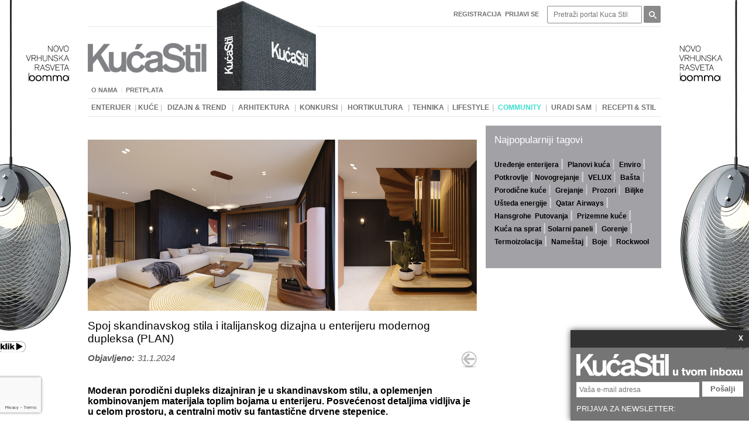

--- FILE ---
content_type: text/html; charset=UTF-8
request_url: https://www.kucastil.rs/pocetna/spoj-skandinavskog-stila-i-italijanskog-dizajna-u-enterijeru-modernog-dupleksa-plan
body_size: 48526
content:

		<!DOCTYPE html PUBLIC '-//W3C//DTD XHTML 1.0 Transitional//EN' 'http://www.w3.org/TR/xhtml1/DTD/xhtml1-transitional.dtd'>
		<html xmlns='http://www.w3.org/1999/xhtml' prefix='og: http://ogp.me/ns#' xml:lang='sr' lang='sr'>
			<head>
				<!-- Meta tagovi -->
				<meta http-equiv='Content-Type' content='text/html; charset=utf-8' />
				<title>Spoj skandinavskog stila i italijanskog dizajna u enterijeru modernog dupleksa (PLAN)</title>
				<meta name='description' content='Moderan porodični dupleks dizajniran je u skandinavskom stilu, a oplemenjen kombinovanjem materijala toplim bojama u enterijeru. Posvećenost detaljima vidljiva je u celom prostoru, a centralni motiv su fantastične drvene stepenice' />
				<meta name='keywords' content='arhitektura, enterijer, dizajn, lifestyle, moda, putovanja, tehnika, hortikultura, recepti, uradi sam, ideje, nameštaj, saveti arhitekata, dizajnera, prodaja, razmena' />
			
				<!-- Facebook meta tagovi -->
				<meta property='og:type' content='article' />
				<meta property='og:url' content='https://www.kucastil.rs/pocetna/spoj-skandinavskog-stila-i-italijanskog-dizajna-u-enterijeru-modernog-dupleksa-plan' />
				<meta property='og:site_name' content='Kuca Stil' />
				<meta property='og:title' content='Spoj skandinavskog stila i italijanskog dizajna u enterijeru modernog dupleksa (PLAN)' />
				<meta property='og:description' content='Moderan porodični dupleks dizajniran je u skandinavskom stilu, a oplemenjen kombinovanjem materijala toplim bojama u enterijeru. Posvećenost detaljima vidljiva je u celom prostoru, a centralni motiv su fantastične drvene stepenice' />
				<meta property='og:image' content='https://www.kucastil.rs/uploads/ck_editor/images/Spoj%20skandinavskog%20stila%20i%20italijanskog%20dizajna%20u%20enterijeru%20modernog%20dupleksa_624.png' />
				
				<!-- Twitter meta tagovi -->
				<meta name='twitter:card' content='summary' />
				<meta name='twitter:url' content='https://www.kucastil.rs/pocetna/spoj-skandinavskog-stila-i-italijanskog-dizajna-u-enterijeru-modernog-dupleksa-plan' />
				<meta name='twitter:title' content='Spoj skandinavskog stila i italijanskog dizajna u enterijeru modernog dupleksa (PLAN)' />
				<meta name='twitter:description' content='Moderan porodični dupleks dizajniran je u skandinavskom stilu, a oplemenjen kombinovanjem materijala toplim bojama u enterijeru. Posvećenost detaljima vidljiva je u celom prostoru, a centralni motiv su fantastične drvene stepenice' />
				<meta name='twitter:image' content='https://www.kucastil.rs/uploads/ck_editor/images/Spoj%20skandinavskog%20stila%20i%20italijanskog%20dizajna%20u%20enterijeru%20modernog%20dupleksa_624.png' />
				
				<link rel='canonical' href='https://www.kucastil.rs/pocetna/spoj-skandinavskog-stila-i-italijanskog-dizajna-u-enterijeru-modernog-dupleksa-plan'>
				<link rel='SHORTCUT ICON' href='https://www.kucastil.rs/favicon.ico'/>
				<link href='https://www.kucastil.rs/public/css/style.css' rel='stylesheet' type='text/css' />
				<link href='https://www.kucastil.rs/public/css/inline_editing.css' rel='stylesheet' type='text/css' />
				<link href='https://www.kucastil.rs/public/css/ckeditor_user_style.css' rel='stylesheet' type='text/css' />
				<link rel='stylesheet' href='https://www.kucastil.rs/js/scroller/vertical.css'>
				<link rel='stylesheet' href='https://www.kucastil.rs/js/scroller/horizontal.css'>
				
				<!-- jQuery -->
				<script src='https://code.jquery.com/jquery-1.8.3.min.js'></script>

				<!-- CK Editor -->
				<script type='text/javascript' src='https://www.kucastil.rs/js/ckeditor/ckeditor.js'></script>
				
				<!-- Placeholder - zahteva jquery -->
				<script type='text/javascript' src='https://www.kucastil.rs/js/placeholdr/placeholdr.min.js'></script>
				
				<!-- Kalendar - zahteva   jquery -->
				<link type='text/css' rel='stylesheet' href='https://www.kucastil.rs/js/calendar/anytime.css' />
				<script type='text/javascript' src='https://www.kucastil.rs/js/calendar/anytime.js'></script>
				
				<!-- Smooth scroll absolute -->
				<link type='text/css' rel='stylesheet' href='https://www.kucastil.rs/js/smooth_scroll_absolute/smooth_scroll_absolute.css' />
				<script type='text/javascript' src='https://www.kucastil.rs/js/smooth_scroll_absolute/smooth_scroll_absolute.js'></script>
				
				<!-- Google analytics -->
				<script>
				  (function(i,s,o,g,r,a,m){i['GoogleAnalyticsObject']=r;i[r]=i[r]||function(){
				  (i[r].q=i[r].q||[]).push(arguments)},i[r].l=1*new Date();a=s.createElement(o),
				  m=s.getElementsByTagName(o)[0];a.async=1;a.src=g;m.parentNode.insertBefore(a,m)
				  })(window,document,'script','//www.google-analytics.com/analytics.js','ga');

				  ga('create', 'UA-47487419-1', 'kucastil.rs');
				  ga('send', 'pageview');
				</script>
				
                  <script async src='https://pagead2.googlesyndication.com/pagead/js/adsbygoogle.js?client=ca-pub-5931220520438633'
                     crossorigin='anonymous'></script>
				
				
				
				<!-- RACAPTCHA -->
				<script src='https://www.google.com/recaptcha/api.js' async defer></script>

				<script>
				   function reCAPTCHAonSubmit(token) {
					 document.getElementById('newsletterPopupForm').submit();
				   }
				 </script>
			</head>

			<body>
				<!-- (C)2000-2015 GEMIUS SA - gemiusAudience / kucastil.rs / Home Page -->
				<script type='text/javascript'>
					<!--//--><![CDATA[//><!--
					var pp_gemius_identifier = 'bJ41vZf2OSxpH3EerRN4XuTl.F4pBAwdp4CteDjutyX.T7';
					// lines below shouldn't be edited
					function gemius_pending(i) { window[i] = window[i] || function() {var x = window[i+'_pdata'] = window[i+'_pdata'] || []; x[x.length]=arguments;};};
					gemius_pending('gemius_hit'); gemius_pending('gemius_event'); gemius_pending('pp_gemius_hit'); gemius_pending('pp_gemius_event');
					(function(d,t) {try {var gt=d.createElement(t),s=d.getElementsByTagName(t)[0],l='http'+((location.protocol=='https:')?'s':''); gt.setAttribute('async','async');
					gt.setAttribute('defer','defer'); gt.src=l+'://gars.hit.gemius.pl/xgemius.js'; s.parentNode.insertBefore(gt,s);} catch (e) {}})(document,'script');
					//--><!]]>
				</script>
				
				<!-- FACEBOOK -->
				<div id='fb-root'></div>
				<script>(function(d, s, id) {
				  var js, fjs = d.getElementsByTagName(s)[0];
				  if (d.getElementById(id)) return;
				  js = d.createElement(s); js.id = id;
				  js.src = '//connect.facebook.net/en_US/sdk.js#xfbml=1&appId=835934673118415&version=v2.0';
				  fjs.parentNode.insertBefore(js, fjs);
				}(document, 'script', 'facebook-jssdk'));</script>
				
				<!-- SADRZAJI -->
						
	<div id='public_content'>
		<!-- Sadrzaj index stranice, koja u sebe inkluduje ostale stranice -->
		
	<div id='public'>
		<!-- Popup baner -->
		
		
		<!-- Globalni baneri levi i desni -->
		<div class='globalBannerLeft'><a href="https://envirostore.net/salon-namestaja-beograd/rasveta/" target="_blank"><img alt="" src="/uploads/ck_editor/images/ARL%20Bomma%20Ama%20april%202024%20left.jpg" style="width: 230px; height: 613px;" /></a></div>
		<div class='globalBannerRight'><a href="https://envirostore.net/salon-namestaja-beograd/rasveta/" target="_blank"><img alt="" src="/uploads/ck_editor/images/ARL%20Bomma%20Ama%20april%20204%20right.jpg" style="width: 230px; height: 613px;" /></a></div>
		
		<!--
		<script>
			// Skripta za pozicionirkanej banera / samo skinuti komentar i izbrisati css za pozicioniranje
			$(function() {
				var publicWidth = $('#public').outerWidth();
				var bannerLeftWidth = $('.globalBannerLeft').width();
				
				// Funkcija za fixed pozicioniranje banera
				var bannerPosition = function() {
					var publicOffset = $('#public').offset();
					$('.globalBannerLeft').offset({left: publicOffset.left - bannerLeftWidth, top: publicOffset.top});
					$('.globalBannerRight').offset({left: publicOffset.left + publicWidth, top: publicOffset.top});
				}
				
				// Inicijacija pozicioniranja
				bannerPosition();
				
				// Pozicioniranje posle promene velicine prozora
				$(window).resize(function() {
					bannerPosition();
				});
			});
		</script>
		-->
		
		<!-- Newsletter popup -->
		
		<div id='newsletterPopup'>
			<div class='tab'><a class='close btn' href='#'>X</a></div>
			<div class='newsletterTop'><img alt="" src="/uploads/ck_editor/images/index/Newsltter.png" style="width: 285px; height: 39px;" /></div>
			<form id='newsletterPopupForm' method='post' action=''>
				
				<input name='email' placeholder='Vaša e-mail adresa' type='text' />
				<button class='g-recaptcha' data-sitekey='6LejWCQUAAAAAPi4HkI_RcBLrrZILZ7HJ7Fmg3mK' data-callback='reCAPTCHAonSubmit' data-badge='bottomleft'>Pošalji</button>
				<input type='hidden' name='submit_newsletterpopup' value='1' />
			</form>
			<div class='newsletterBottom'>PRIJAVA ZA NEWSLETTER:</div>
		</div>
		
		<script>
			$(function(){
				var $container = $('#newsletterPopup');
				
				$container.delay(2000).animate({
					'margin-top': $container.outerHeight() * (-1)
				});
					
				$container.find('a.close.btn').click(function(e){
					e.preventDefault();
					
					$container.animate({
						'margin-top': 0
					});
				});
			});
		</script>
		
		<div id='header'>
			<form method='post' action='http://www.kucastil.rs/pretraga'>
				<ul class='navigation_top navigation_menu'>
					<li>
						<table><tr>
						<td class='td1 '>
							<a class='' href='http://www.kucastil.rs/registracija'><p>Registracija</p>
</a><span class='button'></span>
							<span class='button'></span>
						</td>
					</tr></table>
					</li>
					<li class='login'><a href='http://www.kucastil.rs/prijavi-se'><p>Prijavi se</p>
</a></li>
					<li class='search'>
						<input type='text' name='search[needle]' placeholder='Pretraži portal Kuca Stil' />
					</li>
					<li class='search'>
						<input type='submit' name='search[submit]' value='' />
					</li>
				</ul>
			</form>

			<ul class='navigation_left navigation_menu'>
				<li>
					<table><tr>
						<td class='td1 '>
							<a class='' href='http://www.kucastil.rs/o-nama'><p>O nama</p>
</a><span class='button'></span>
							<span class='button'></span>
						</td>
					<td class='separation'><span>|</span></td>
						<td class='td2 '>
							<a class='' href='http://www.kucastil.rs/pretplata'><p>Pretplata</p>
</a><span class='button'></span>
							<span class='button'></span>
						</td>
					</tr></table>
				</li>
			</ul>
			
			<div class='banner'>
				
			</div>
			
			<a class='logo' href='http://www.kucastil.rs/pocetna'></a>
			
			<div class='cover'>
				<img alt="" src="/uploads/ck_editor/images/baneri/2020%2005%20MAJ/KS%20ukoricen%20primerak.jpg" style="width: 177px; height: 193px;" />
			</div>
			
			<div class='navigation_bottom navigation_menu'>
				<table><tr>
						<td class='td1 '>
							<a class='' href='http://www.kucastil.rs/enterijer'><p>Enterijer</p>
</a><span class='button'></span>
							<span class='button'></span>
						</td>
					<td class='separation'><span>|</span></td>
						<td class='td2 '>
							<a class='' href='http://www.kucastil.rs/kuce'><p>Kuće</p>
</a><span class='button'></span>
							<span class='button'></span>
						</td>
					<td class='separation'><span>|</span></td>
						<td class='td3 '>
							<a class='' href='http://www.kucastil.rs/dizajn-trend'><p>Dizajn & trend</p>
</a><span class='button'></span>
							<span class='button'></span>
						</td>
					<td class='separation'><span>|</span></td>
						<td class='td4 '>
							<a class='' href='http://www.kucastil.rs/arhitektura'><p>Arhitektura</p>
</a><span class='button'></span>
							<span class='button'></span>
						</td>
					<td class='separation'><span>|</span></td>
						<td class='td5 '>
							<a class='' href='http://www.kucastil.rs/konkursi'><p>Konkursi</p>
</a><span class='button'></span>
							<span class='button'></span>
						</td>
					<td class='separation'><span>|</span></td>
						<td class='td6 '>
							<a class='' href='http://www.kucastil.rs/hortikultura'><p>Hortikultura</p>
</a><span class='button'></span>
							<span class='button'></span>
						</td>
					<td class='separation'><span>|</span></td>
						<td class='td7 '>
							<a class='' href='http://www.kucastil.rs/tehnika'><p>Tehnika</p>
</a><span class='button'></span>
							<span class='button'></span>
						</td>
					<td class='separation'><span>|</span></td>
						<td class='td8 '>
							<a class='' href='http://www.kucastil.rs/lifestyle'><p>Lifestyle</p>
</a><span class='button'></span>
							<span class='button'></span>
						</td>
					<td class='separation'><span>|</span></td>
						<td class='td9 haveMenu'>
							<a class='' ><p><span style="color:#40E0D0;">Community</span></p>
</a><span class='button'></span><div class='group group1 gorupID13'>
				<div class='inner1 '><a class='a1  aUnique34' href='http://www.kucastil.rs/community-dnevni-boravak'><p>Dnevni boravak</p>
</a></div>
			
				<div class='inner1 '><a class='a1  aUnique35' href='http://www.kucastil.rs/community-spavaca-soba'><p>Spavaća soba</p>
</a></div>
			
				<div class='inner1 '><a class='a1  aUnique36' href='http://www.kucastil.rs/community-radni-prostor'><p>Radni prostor</p>
</a></div>
			
				<div class='inner1 '><a class='a1  aUnique37' href='http://www.kucastil.rs/community-kupatilo'><p>Kupatilo</p>
</a></div>
			
				<div class='inner1 '><a class='a1  aUnique38' href='http://www.kucastil.rs/community-trpeza'><p>Trpeza</p>
</a></div>
			
				<div class='inner1 '><a class='a1  aUnique39' href='http://www.kucastil.rs/community-profesionalni-projekti'><p>Profesionalni projekti</p>
</a></div>
			
				<div class='inner1 '><a class='a1  aUnique41' href='http://www.kucastil.rs/community-pitajte-strucnjake'><p>Pitajte stručnjake</p>
</a></div>
			</div>
							<span class='button'></span>
						</td>
					<td class='separation'><span>|</span></td>
						<td class='td10 '>
							<a class='' href='http://www.kucastil.rs/uradi-sam'><p>Uradi sam</p>
</a><span class='button'></span>
							<span class='button'></span>
						</td>
					<td class='separation'><span>|</span></td>
						<td class='td11 '>
							<a class='' href='http://www.kucastil.rs/recepti-stil'><p>Recepti & STIL</p>
</a><span class='button'></span>
							<span class='button'></span>
						</td>
					</tr></table>
			</div>
		</div>
		
		<!-- Baner -->
		
		
		<div id='body' class='clearfix'>
			
		<div id='home' class='details'>
			<!-- DETALJI CLANKA -->
			
		<div class='newsDetails clearfix'>
			<div class='slideshow'><p> <img alt="" src="/uploads/ck_editor/images/Spoj%20skandinavskog%20stila%20i%20italijanskog%20dizajna%20u%20enterijeru%20modernog%20dupleksa_665.png" style="width: 665px; height: 317px;" /></p>
</div>
			<h1 class='title'>Spoj skandinavskog stila i italijanskog dizajna u enterijeru modernog dupleksa (PLAN)</h1>
			<ul class='added'><li>Objavljeno:</li><li>31.1.2024</li></ul>
			
			<!-- NAZAD DUGME -->
			<a title='povratak na rubriku' class='back' href='javascript: history.go(-1)'></a>
			<p class='clear'></p>
			
			<!-- AddThis Button BEGIN -->
			<div class='addthis_button_wrapper'>
				<div class='addthis_toolbox addthis_default_style'>
					<a class='addthis_button_facebook_like' fb:like:layout='button_count'></a>
					<a class='addthis_button_tweet'></a>
					<a class='addthis_button_pinterest_pinit' pi:pinit:layout='horizontal' pi:pinit:url='https://www.addthis.com/features/pinterest' pi:pinit:media='https://www.addthis.com/cms-content/images/features/pinterest-lg.png'></a>
					<a class='addthis_button_google_plusone' g:plusone:size='medium'></a>
					<a class='addthis_counter addthis_pill_style'></a>
				</div>
			</div>
			<script type='text/javascript'>var addthis_config = {'data_track_addressbar':false};</script>
			<script type='text/javascript' src='//s7.addthis.com/js/300/addthis_widget.js#pubid=ra-52d802c0338192d2'></script>
			<p class='clear'></p>
			
			<div class='content clearfix'><h2><strong><span style="font-size:16px;">Moderan porodični dupleks dizajniran je u skandinavskom stilu, a oplemenjen kombinovanjem materijala toplim bojama u enterijeru. Posvećenost detaljima vidljiva je u celom prostoru, a centralni motiv su fantastične drvene stepenice.</span></strong></h2>

<p> </p>

<p>Na severu Italije, nedaleko od Milana, nalazi se ovaj dupleks originalnog, modernog dizajna. Projekat enterijera potpisuje mladi poljski arhitekta<strong> Jan Sekuła</strong>, osnivač <strong>Zarysy studija</strong>, višestruko nagrađivan za svoj izuzetan rad. U stručnim krugovima, njegov prepoznatljivi stil se opisuje kao spoj modernog pristupa i poštovanja prema arhitektonskom nasleđu, a desetine izvedenih projekata enterijera prikazuju njegovu posvećenost svežem, opuštenom i personalizovanom pristupu dizajnu i stavu da <strong>dizajn enterijera stana nije samo pitanje stila, već i stvaranje doma.</strong></p>

<p> </p>

<p><strong><img alt="" src="/uploads/ck_editor/images/Spoj%20skandinavskog%20stila%20i%20italijanskog%20dizajna%20u%20enterijeru%20modernog%20dupleksa_tepih%20za%20dnevnu%20sobu.jpg" style="width: 665px; height: 499px;" /></strong></p>

<p>Shop the look: <a href="https://envirostore.net/salon-namestaja/namestaj/modularne-garniture/xola-dizajnerska-modularna-garnitura-trosed-dvosed/" target="_blank"><span style="color:#3399cc;"><span style="font-size:14px;">Dizajnerska modularna garnitura Xola</span></span></a> i <a href="https://envirostore.net/salon-namestaja/aksesoar/tepisi/ply-yellow-rucno-vezen-luksuzni-tepih-krug-i-kvadrat-gan-rugs/" target="_blank"><span style="color:#3399cc;"><span style="font-size:14px;">dizajnerski, ručno rađeni vuneni tepih Ply</span></span></a></p>

<p> </p>

<h2> </h2>

<h2><span style="font-size:16px;"><strong>Moderan dupleks za porodicu sa drvenim stepenicama kao centralnim motivom</strong></span></h2>

<p> </p>

<p>Prostrani <strong>stan na dva nivoa</strong> projektovan je za život porodice sa dvoje dece. Organizovan za maksimalnu funkcionalnost, dizajnerski je uneo savremeni sjaj u <a href="https://www.kucastil.rs/lifestyle/za-odmor-iz-snova-tradicionalne-kamene-kuce-na-jugu-italije-sa-dodirom-proslosti" target="_blank"><span style="color:#3399cc;"><span style="font-size:14px;">tradicionalni italijanski ambijent.</span></span></a></p>

<p> </p>

<p><img alt="" src="/uploads/ck_editor/images/Spoj%20skandinavskog%20stila%20i%20italijanskog%20dizajna%20u%20enterijeru%20modernog%20dupleksa_stepenice.jpg" style="width: 665px; height: 500px;" /></p>

<p> </p>

<p>Odmah po ulasku u stan, pažnju privlače <a href="https://www.kucastil.rs/kuce/jedna-od-najlepsih-ikad-vila-u-brazilu-sa-raskosnim-spiralnim-stepenicama-obmotana-drvenom-mrezom-plan" target="_blank"><span style="font-size:14px;"><span style="color:#3399cc;"><strong>monumentalne drvene stepenice </strong></span></span></a>koje povezuju dva nivoa stana, ali su i same za sebe umetničko delo u prostoru. One su centralni element hodnika u prizemlju i glavni ukras kuhinje na spratu. Vitrina u tamnim tonovima u kuhinji dodatno ih akcentuje, postavljajući njihovu drvenu geometriju u stakleni izlog.</p>

<p> </p>

<p><a href="https://www.kucastil.rs/kuce/jedna-od-najlepsih-ikad-vila-u-brazilu-sa-raskosnim-spiralnim-stepenicama-obmotana-drvenom-mrezom-plan" target="_blank"><span style="font-size:14px;"><span style="color:#3399cc;"><strong><img alt="" src="/uploads/ck_editor/images/Spoj%20skandinavskog%20stila%20i%20italijanskog%20dizajna%20u%20enterijeru%20modernog%20dupleksa_kuhinja.jpg" style="width: 665px; height: 500px;" /></strong></span></span></a></p>

<p> </p>

<p><strong>Skandinavski karakter enterijera</strong> vidljiv je u čistim, svedenim bojama, delikatnim zaobljenim formama i minimalističkim elementima poput nameštaja i osvetljenja. Prema metafori autora, severnjačka hladnoća ovde kvalitetno balansira sa svojim suprotnošću, italijanskom toplotom.</p>

<p> </p>

<p> </p>

<h2><span style="font-size:16px;"><strong>Skandinavski stil oplemenjen je kombinovanjem materijala i toplim bojama, koji su stvorili ambijent porodičnog doma</strong></span></h2>

<p> </p>

<p><span style="font-size:16px;"><strong><img alt="" src="/uploads/ck_editor/images/Spoj%20skandinavskog%20stila%20i%20italijanskog%20dizajna%20u%20enterijeru%20modernog%20dupleksa_dnevna%20soba.jpg" style="width: 665px; height: 499px;" /></strong></span></p>

<p> </p>

<p>Posebna pažnja posvećena je izboru nameštajaja u celom <a href="https://www.kucastil.rs/povezani-clanci?tag=Dupleks" target="_blank"><span style="color:#3399cc;"><span style="font-size:14px;">dupleksu</span></span></a>, koji pored toga što prati estetiku prostora, pruža i optimalnu funkcionalnost. Od jednostavnih, elegantnih stolica do sofisticiranih komada nameštaja poput prostranih sofa, svaki element doprinosi celini stvarajući  ambijent udobnog doma.</p>

<p> </p>

<p><img alt="" src="/uploads/ck_editor/images/Spoj%20skandinavskog%20stila%20i%20italijanskog%20dizajna%20u%20enterijeru%20modernog%20dupleksa_trpetarijski%20sto.jpg" style="width: 665px; height: 499px;" /></p>

<p> </p>

<p>Brojni komadi nameštaja su <em>custom made</em>, rađeni po meri za ovaj projekat i savršeno uklopljeni u prostor, prateći jedinstvenost i originalnost dizajnerskog izraza.</p>

<p> </p>

<p><img alt="" src="/uploads/ck_editor/images/Spoj%20skandinavskog%20stila%20i%20italijanskog%20dizajna%20u%20enterijeru%20modernog%20dupleksa_ulaz.jpg" style="width: 665px; height: 499px;" /></p>

<p>.</p>

<hr />
<p>Pogledajte i ove enterijere:</p>

<p class="title" style="margin: 0px 0px 10px; padding: 0px; border-spacing: 0px; border-collapse: collapse; line-height: normal; color: rgb(0, 0, 0); font-size: 19px; font-family: Arial, Helvetica, Verdana, sans-serif;"><a href="https://www.kucastil.rs/enterijer/moderno-potkrovlje-sa-galerijom-i-drvetom-kao-pravom-senzacijom-video" target="_blank"><span style="color:#3399cc;"><span style="font-size:16px;">Moderno potkrovlje sa galerijom i drvetom, kao pravom senzacijom (VIDEO)</span></span></a></p>

<p class="title" style="margin: 0px 0px 10px; padding: 0px; border-spacing: 0px; border-collapse: collapse; line-height: normal; color: rgb(0, 0, 0); font-size: 19px; font-family: Arial, Helvetica, Verdana, sans-serif;"><a href="https://www.kucastil.rs/enterijer/luksuzni-enterijer-u-tamnim-tonovima-u-kuli-west-65-sa-fantasticnim-pogledom-na-grad-plan" target="_blank"><span style="color:#3399cc;"><span style="font-size:16px;">Luksuzni enterijer u tamnim tonovima u kuli West 65 sa fantastičnim pogledom na grad (PLAN)</span></span></a></p>

<hr />
<p> </p>

<p>Arhitektura stana se oslanja na delikatnu harmoniju boja i oblika, koje zajedno stvaraju koherentnu kompoziciju. Pažljivo odabrani materijali poput teraco pločica, hrasta u dve boje ili površina koje podsećaju na japansko paljeno drvo, efektan su kontrast elementima sa glatkom završnom obradom. Celokupan monohromatski izgled je diversifikovan delikatnim tačkama u boji, pružajući svakoj sobi individualan karakter i povezujući unutrašnjost u jedan interaktivni prostor za udoban porodični život.</p>

<p> </p>

<p><img alt="" src="/uploads/ck_editor/images/Spoj%20skandinavskog%20stila%20i%20italijanskog%20dizajna%20u%20enterijeru%20modernog%20dupleksa_spavaca%20soba.jpg" style="width: 665px; height: 499px;" /></p>

<p> </p>

<p>Dupleks je prostorno organizovan tako da su na <strong>donjem nivou spavaće sobe, a na gornjem zajednički, dnevni prostori</strong> koncipirani kao otvoreni plan i orijentisani prema terasi koja se prostire celom dužinom stana.</p>

<p> </p>

<p><img alt="" src="/uploads/ck_editor/images/Spoj%20skandinavskog%20stila%20i%20italijanskog%20dizajna%20u%20enterijeru%20modernog%20dupleksa_pogled.jpg" style="width: 665px; height: 499px;" /></p>

<p> </p>

<p>Spavaće sobe su intimni prostori, uređeni prema ličnim potrebama, sa velikom posvećenošću detaljima, dizajnerski dosledni i inovativni.</p>

<p> </p>

<p><img alt="" src="/uploads/ck_editor/images/Spoj%20skandinavskog%20stila%20i%20italijanskog%20dizajna%20u%20enterijeru%20modernog%20dupleksa_decija%20soba.jpg" style="width: 665px; height: 499px;" /></p>

<p> </p>

<p>Beskompromisna udobnost i funkcionalnost, spojeni su u estetski jedinstvene celine harmoničnih boja i oblika.</p>

<p> </p>

<p><img alt="" src="/uploads/ck_editor/images/Spoj%20skandinavskog%20stila%20i%20italijanskog%20dizajna%20u%20enterijeru%20modernog%20dupleksa_master%20soba.jpg" style="width: 665px; height: 499px;" /></p>

<p> </p>

<p>Moderan dizajn kupatila prati stil celog enterijera. Geometrijske šare, kombinovani materijali i boje, prepliću se sa originalnim, neočekivanim detaljima i rešenjima.</p>

<p> </p>

<p><img alt="" src="/uploads/ck_editor/images/Spoj%20skandinavskog%20stila%20i%20italijanskog%20dizajna%20u%20enterijeru%20modernog%20dupleksa_kupatila.jpg" style="width: 665px; height: 500px;" /></p>

<p> </p>

<p>Sveobuhvatno, enterijer ovog porodičnog dupleksa u Italiji, osvežavajući je primer dizajna sa mladalačkom energijom i izoštrenom usmerenošću na detalje koji grade jedinstvenu celinu. Primer projekta u kom je sigurno uživao autor stvarajući ga, zatim i mi kao posmatrači, ali pre svega oni koji će živeti i rasti u ovom sjajnom prostoru.</p>

<p> </p>

<p><img alt="" src="/uploads/ck_editor/images/Spoj%20skandinavskog%20stila%20i%20italijanskog%20dizajna%20u%20enterijeru%20modernog%20dupleksa_kamin.jpg" style="width: 665px; height: 499px;" /></p>

<p>Shop the look: <a href="https://envirostore.net/salon-namestaja/namestaj/fotelje-i-taburei-i/mei-dizajn-fotelja-na-okretanje-metalno-postolje/" target="_blank"><span style="color:#3399cc;"><span style="font-size:14px;">Enviro moderna fotelja na okretanje </span></span></a></p>

<p> </p>

<p><strong>PLAN</strong></p>

<p> </p>

<p><img alt="" src="/uploads/ck_editor/images/Spoj%20skandinavskog%20stila%20i%20italijanskog%20dizajna%20u%20enterijeru%20modernog%20dupleksa_donji%20nivo.jpg" style="width: 665px; height: 548px;" /></p>

<p>Donji nivo</p>

<p> </p>

<p><img alt="" src="/uploads/ck_editor/images/Spoj%20skandinavskog%20stila%20i%20italijanskog%20dizajna%20u%20enterijeru%20modernog%20dupleksa_gornji%20nivo.jpg" style="width: 665px; height: 548px;" /></p>

<p>Gornji nivo</p>

<p> </p>

<p> </p>

<p>Projekat i fotografije: Jan Sekuła, Zarysy studio</p>

<p>Tekst: Jelena Tasovac Ranković, Kuća stil</p>
</div>
			<p class='clear'></p>
			
			
			<ul class='tag'>
				<li><div><p>Tagovi:</p>
</div></li>
				<li><div><a href='https://www.kucastil.rs/povezani-clanci?tag=Enterijer'>Enterijer</a>, <a href='https://www.kucastil.rs/povezani-clanci?tag=Projekat enterijera'>Projekat enterijera</a>, <a href='https://www.kucastil.rs/povezani-clanci?tag=Opremanje enterijera'>Opremanje enterijera</a>, <a href='https://www.kucastil.rs/povezani-clanci?tag=Enterijer'>Enterijer</a>, <a href='https://www.kucastil.rs/povezani-clanci?tag=Moderni enterijer'>Moderni enterijer</a>, <a href='https://www.kucastil.rs/povezani-clanci?tag=Open space'>Open space</a>, <a href='https://www.kucastil.rs/povezani-clanci?tag=Stan na dva nivoa'>Stan na dva nivoa</a>, <a href='https://www.kucastil.rs/povezani-clanci?tag=Dupleks'>Dupleks</a>, <a href='https://www.kucastil.rs/povezani-clanci?tag=Porodični stan'>Porodični stan</a>, <a href='https://www.kucastil.rs/povezani-clanci?tag=Skandinavski stil'>Skandinavski stil</a>, <a href='https://www.kucastil.rs/povezani-clanci?tag=Drvo u enterijeru'>Drvo u enterijeru</a>, <a href='https://www.kucastil.rs/povezani-clanci?tag=Stepenice'>Stepenice</a>, <a href='https://www.kucastil.rs/povezani-clanci?tag=Drvene stepenice'>Drvene stepenice</a>, <a href='https://www.kucastil.rs/povezani-clanci?tag=Stepenice'>Stepenice</a>, <a href='https://www.kucastil.rs/povezani-clanci?tag=Moderna rasveta'>Moderna rasveta</a>, <a href='https://www.kucastil.rs/povezani-clanci?tag=Jan Sekuła'>Jan Sekuła</a>, <a href='https://www.kucastil.rs/povezani-clanci?tag=Zarysy studio'>Zarysy studio</a>, <a href='https://www.kucastil.rs/povezani-clanci?tag=Milano'>Milano</a>, <a href='https://www.kucastil.rs/povezani-clanci?tag=Italija'>Italija</a></div></li>
			</ul>
		
			<p class='clear'></p>
			
			<!-- FACEBOOK COMMENTS -->
			<!--
			<div class='facebook_comment'>
				<div class='fb-comments' data-href='https://www.kucastil.rs/enterijer/spoj-skandinavskog-stila-i-italijanskog-dizajna-u-enterijeru-modernog-dupleksa-plan' data-numposts='10' data-width='665'></div>
			</div>
			<p class='clear'></p>
			-->
			
			<!-- DISQUS COMMENTS -->
		    <div id='disqus_thread'></div>
			<script type='text/javascript'>
				/* * * CONFIGURATION VARIABLES: EDIT BEFORE PASTING INTO YOUR WEBPAGE * * */
				var disqus_shortname = 'kucastil'; // required: replace example with your forum shortname

				/* * * DON'T EDIT BELOW THIS LINE * * */
				(function() {
					var dsq = document.createElement('script'); dsq.type = 'text/javascript'; dsq.async = true;
					dsq.src = '//' + disqus_shortname + '.disqus.com/embed.js';
					(document.getElementsByTagName('head')[0] || document.getElementsByTagName('body')[0]).appendChild(dsq);
				})();
			</script>
		</div>
	
			
			<!-- POVEZANI CLANCI -->
			
		<ul class='article_related_container'>
			<li><div class='articleRelatedTitle'><p>POVEZANI ČLANCI</p>
</div></li>
			<li>
				<div class='article_related'>
					<div class='article_photo'>
						<a href='http://www.kucastil.rs/enterijer/kako-do-vece-dnevne-sobe-uz-par-trikova'><p><img alt="" src="/uploads/ck_editor/images/clanci/ENTERIJER/Kako%20do%20ve%C4%87e%20dnevne%20sobe%20uz%20par%20trikova/Kako%20da%20va%C5%A1a%20dnevna%20soba%20izgleda%20ve%C4%87e%20u%20par%20koraka%20660.jpg" style="width: 312px; height: 208px;" /></p>
</a>
						<ul class='path'><li class='last'><a href='http://www.kucastil.rs/enterijer'><p>Enterijer</p>
</a></li></ul>
						<div class='article_type '>photo</div>
					</div>
					<a href='http://www.kucastil.rs/enterijer/kako-do-vece-dnevne-sobe-uz-par-trikova' class='article_title'><h2>Kako do veće dnevne sobe uz par trikova</h2></a>
					<div class='article_description'><p>Dnevna soba je centralna prostorija u domu u kojoj ukućani odmaraju i primaju goste i kao takva predstavlja veliki izazov pri uređenju, naročito ako je manjih dimenzija. Pogledajte naše savete kako da vizuelno proširite prostor male dnevne sobe.</p>
</div>
					<a href='http://www.kucastil.rs/enterijer/kako-do-vece-dnevne-sobe-uz-par-trikova' class='article_read_more'><p>Saznaj više</p>
</a>
					<p class='clear'></p>
				</div>
			
				<div class='article_related'>
					<div class='article_photo'>
						<a href='http://www.kucastil.rs/kuce/prelepa-kuca-u-prirodi-koja-u-unutrasnjosti-krije-ocaravajuci-enterijer-plan'><img alt="" src="/uploads/ck_editor/images/Kuc%CC%81a%20obloz%CC%8Cena%20drvetom%2C%20koja%20u%20unutras%CC%8Cnjosti%20krije%20oc%CC%8Caravajuc%CC%81i%20enterijer_624.png" style="width: 624px; height: 416px;" />
<p> </p>
</a>
						<ul class='path'><li class='last'><a href='http://www.kucastil.rs/kuce'><p>Kuće</p>
</a></li></ul>
						<div class='article_type '>PHOTO</div>
					</div>
					<a href='http://www.kucastil.rs/kuce/prelepa-kuca-u-prirodi-koja-u-unutrasnjosti-krije-ocaravajuci-enterijer-plan' class='article_title'><h2>Prelepa kuća u prirodi, koja u unutrašnjosti krije očaravajući enterijer (PLAN)</h2></a>
					<div class='article_description'><p>Kuća obložena drvetom, sa krovom od šindre, u unutrašnjosti krije očaravajući enterijer sa pogledom na jezero. Projektovana da minimalno utiče na okolinu a da ukućanima obezbedi uživanje svim čulima, ova kuća je idealna destinacija za odmor u harmoniji sa sobom i sa prirodom.</p>
</div>
					<a href='http://www.kucastil.rs/kuce/prelepa-kuca-u-prirodi-koja-u-unutrasnjosti-krije-ocaravajuci-enterijer-plan' class='article_read_more'><p>Saznaj više</p>
</a>
					<p class='clear'></p>
				</div>
			
				<div class='article_related'>
					<div class='article_photo'>
						<a href='http://www.kucastil.rs/enterijer/1-nacina-da-kreirate-iluziju-viseg-prostora'><p><img alt="" src="/uploads/ck_editor/images/clanci/ENTERIJER/10%20na%C4%8Dina%20da%20kreirate%20iluziju%20vi%C5%A1eg%20prostora/10%20na%C4%8Dina%20da%20kreirate%20iluziju%20vi%C5%A1eg%20prostora%20660.jpg" style="width: 312px; height: 208px;" title="10 načina da kreirate iluziju višeg prostora " /></p>
</a>
						<ul class='path'><li class='last'><a href='http://www.kucastil.rs/enterijer'><p>Enterijer</p>
</a></li></ul>
						<div class='article_type '>photo</div>
					</div>
					<a href='http://www.kucastil.rs/enterijer/1-nacina-da-kreirate-iluziju-viseg-prostora' class='article_title'><h2>10 načina da kreirate iluziju višeg prostora </h2></a>
					<div class='article_description'><p>Ukoliko plafon u va&scaron;em domu nizak, otkrivamo vam deset elemenata koje možete promeniti u enterijeru kako biste prevarili realnost i učinili da prostorija deluje vi&scaron;e i prijatnije.</p>
</div>
					<a href='http://www.kucastil.rs/enterijer/1-nacina-da-kreirate-iluziju-viseg-prostora' class='article_read_more'><p>Saznaj više</p>
</a>
					<p class='clear'></p>
				</div>
			
				<div class='article_related'>
					<div class='article_photo'>
						<a href='http://www.kucastil.rs/tehnika/revolucionarna-luksuzna-jahta-na-solarni-pogon-zaha-hadid-arhitekata'><img alt="" src="/uploads/ck_editor/images/Revolucionarna%20luksuzna%20jahta%20na%20solarni%20pogon%20%20Zaha%20Hadid%20Arhitekata%20800.jpeg" style="width: 624px; height: 417px;" /></a>
						<ul class='path'><li class='last'><a href='http://www.kucastil.rs/tehnika'><p>Tehnika</p>
</a></li></ul>
						<div class='article_type '>Photo - Video</div>
					</div>
					<a href='http://www.kucastil.rs/tehnika/revolucionarna-luksuzna-jahta-na-solarni-pogon-zaha-hadid-arhitekata' class='article_title'><h2>Revolucionarna luksuzna jahta na solarni pogon Zaha Hadid Arhitekata</h2></a>
					<div class='article_description'><p>Ova revolucionarna jahta  osposobljena je da plovi potpuno na solarni pogon, a dok je vezana, njene  baterije mogu da snadbevaju strujom kuću na obali. Plovidba u potpunoj tišini i sasvim nove inovativne tehnologije pomeraju granice u svetu krstarenja.</p>
</div>
					<a href='http://www.kucastil.rs/tehnika/revolucionarna-luksuzna-jahta-na-solarni-pogon-zaha-hadid-arhitekata' class='article_read_more'><p>Saznaj više</p>
</a>
					<p class='clear'></p>
				</div>
			
				<div class='article_related'>
					<div class='article_photo'>
						<a href='http://www.kucastil.rs/enterijer/vas-dom-vas-stil-kako-podne-obloge-oblikuju-celokupan-enterijer'><img alt="" src="/uploads/ck_editor/images/Va%C5%A1%20dom%20va%C5%A1%20stil%20Kako%20podne%20obloge%20oblikuju%20celokupan%20enterijer%20624_2.jpg" style="width: 624px; height: 416px;" />
<p> </p>
</a>
						<ul class='path'><li class='last'><a href='http://www.kucastil.rs/enterijer'><p>Enterijer</p>
</a></li></ul>
						<div class='article_type hidden'></div>
					</div>
					<a href='http://www.kucastil.rs/enterijer/vas-dom-vas-stil-kako-podne-obloge-oblikuju-celokupan-enterijer' class='article_title'><h2>Vaš dom, vaš stil: Kako podne obloge oblikuju celokupan enterijer</h2></a>
					<div class='article_description'><p>Uređenje doma predstavlja jedinstvenu priliku da prostor u kom boravimo oblikujemo prema sopstvenom ukusu, potrebama i načinu života. Izbor podnih obloga može puno da utiče na celokupan izgled enterijera, a parket se izdvaja kao elegantno, dugotrajno i prirodno rešenje.</p>
</div>
					<a href='http://www.kucastil.rs/enterijer/vas-dom-vas-stil-kako-podne-obloge-oblikuju-celokupan-enterijer' class='article_read_more'><p>Saznaj više</p>
</a>
					<p class='clear'></p>
				</div>
			
				<div class='article_related'>
					<div class='article_photo'>
						<a href='http://www.kucastil.rs/tehnika/kako-pravilno-postaviti-uredjaje-za-maksimalnu-funkcionalnost-i-estetiku-kuhinje'><img alt="" src="/uploads/ck_editor/images/N11%20Kako%20pravilno%20postaviti%20ure%C4%91aje%20za%20maksimalnu%20funkcionalnost%20i%20estetiku%20kuhinje.jpg" style="width: 624px; height: 416px;" />
<p> </p>
</a>
						<ul class='path'><li class='last'><a href='http://www.kucastil.rs/tehnika'><p>Tehnika</p>
</a></li></ul>
						<div class='article_type '>PHOTO</div>
					</div>
					<a href='http://www.kucastil.rs/tehnika/kako-pravilno-postaviti-uredjaje-za-maksimalnu-funkcionalnost-i-estetiku-kuhinje' class='article_title'><h2>Kako pravilno postaviti uređaje za maksimalnu funkcionalnost i estetiku kuhinje?</h2></a>
					<div class='article_description'><p>Prilikom adaptacije kuhinje, ključno je pravilno postaviti uređaje kako bi prostor bio funkcionalan, ali i estetski privlačan. Ovo uključuje pravilan izbor i raspored mašine za sudove, frižidera, šporeta i drugih uređaja.</p>
</div>
					<a href='http://www.kucastil.rs/tehnika/kako-pravilno-postaviti-uredjaje-za-maksimalnu-funkcionalnost-i-estetiku-kuhinje' class='article_read_more'><p>Saznaj više</p>
</a>
					<p class='clear'></p>
				</div>
			
				<div class='article_related'>
					<div class='article_photo'>
						<a href='http://www.kucastil.rs/enterijer/kako-odabrati-idealne-boje-za-namestaj'><p><img alt="" src="/uploads/ck_editor/images/clanci/ENTERIJER/Kako%20odabrati%20idealnu%20boju%20za%20name%C5%A1taj%20312x208%20F.jpg" style="width: 312px; height: 208px;" title="Idealne boje za nameštaj" /></p>
</a>
						<ul class='path'><li class='last'><a href='http://www.kucastil.rs/enterijer'><p>Enterijer</p>
</a></li></ul>
						<div class='article_type '>Photo</div>
					</div>
					<a href='http://www.kucastil.rs/enterijer/kako-odabrati-idealne-boje-za-namestaj' class='article_title'><h2>Kako odabrati idealne boje za nameštaj</h2></a>
					<div class='article_description'><p>Obično se smatra da name&scaron;taj treba da bude neutralnih boja, ali ako&nbsp;ste među onima koji ne pristaju na prosek, ovo je pravi vodič za vas.&nbsp;</p>
</div>
					<a href='http://www.kucastil.rs/enterijer/kako-odabrati-idealne-boje-za-namestaj' class='article_read_more'><p>Saznaj više</p>
</a>
					<p class='clear'></p>
				</div>
			
				<div class='article_related'>
					<div class='article_photo'>
						<a href='http://www.kucastil.rs/arhitektura/vise-prostora-za-stanovanje-gradska-kuca-sa-tri-dupleks-stana-i-dvoristem-plan'><img alt="" src="/uploads/ck_editor/images/Vi%C5%A1e%20prostora%20za%20stanovanje%20Gradska%20ku%C4%87a%20sa%20tri%20dupleks%20stana%20i%20dvori%C5%A1tem%20624.png" style="width: 624px; height: 416px;" />
<p> </p>
</a>
						<ul class='path'><li class='last'><a href='http://www.kucastil.rs/arhitektura'><p>Arhitektura</p>
</a></li></ul>
						<div class='article_type hidden'></div>
					</div>
					<a href='http://www.kucastil.rs/arhitektura/vise-prostora-za-stanovanje-gradska-kuca-sa-tri-dupleks-stana-i-dvoristem-plan' class='article_title'><h2>Više prostora za stanovanje: Gradska kuća sa tri dupleks stana i dvorištem (PLAN)</h2></a>
					<div class='article_description'><p>Inovativnim arhitektonskim pristupom, na dve spojene uske parcele, projektovana je višeporodična kuća sa tri dupleks stana sa dvorištem, kojom se rešava problem gustine naseljenosti i finansijske pristupačnosti stanovanja u gradskoj zoni.</p>
</div>
					<a href='http://www.kucastil.rs/arhitektura/vise-prostora-za-stanovanje-gradska-kuca-sa-tri-dupleks-stana-i-dvoristem-plan' class='article_read_more'><p>Saznaj više</p>
</a>
					<p class='clear'></p>
				</div>
			
				<div class='article_related'>
					<div class='article_photo'>
						<a href='http://www.kucastil.rs/enterijer/impresivan-umetnicki-enterijer-kuca-galerija-i-radionica-u-istom-prostoru-plan'><img alt="" src="/uploads/ck_editor/images/Impresivan%20umetni%C4%8Dki%20enterijer%20Ku%C4%87a%2C%20galerija%20i%20radionica%20u%20istom%20prostoru%20_624.png" style="width: 624px; height: 416px;" />
<p> </p>
</a>
						<ul class='path'><li class='last'><a href='http://www.kucastil.rs/enterijer'><p>Enterijer</p>
</a></li></ul>
						<div class='article_type hidden'></div>
					</div>
					<a href='http://www.kucastil.rs/enterijer/impresivan-umetnicki-enterijer-kuca-galerija-i-radionica-u-istom-prostoru-plan' class='article_title'><h2>Impresivan umetnički enterijer: Kuća, galerija i radionica u istom prostoru (PLAN)</h2></a>
					<div class='article_description'><p>Kuća koja je spojila nekoliko funkcija i generacija u svom autentičnom, umetničkom enterijeru. Ujedno umetnička radionica i galerija slika i skulptura, ova kuća je pre svega harmoničan dom koji obezbeđuje svima miran i inspirativan kutak za život i rad.</p>
</div>
					<a href='http://www.kucastil.rs/enterijer/impresivan-umetnicki-enterijer-kuca-galerija-i-radionica-u-istom-prostoru-plan' class='article_read_more'><p>Saznaj više</p>
</a>
					<p class='clear'></p>
				</div>
			
				<div class='article_related'>
					<div class='article_photo'>
						<a href='http://www.kucastil.rs/lifestyle/seoski-raj-fantasticna-priroda-drvene-kuce-i-luksuzni-spa'><p><img alt="" src="/uploads/ck_editor/images/Seoski%20raj%20Fantasti%C4%8Dna%20priroda%2C%20drvene%20ku%C4%87e%20i%20luksuzni%20spa_624.png" style="width: 624px; height: 416px;" /></p>
</a>
						<ul class='path'><li class='last'><a href='http://www.kucastil.rs/lifestyle'><p>Lifestyle</p>
</a></li></ul>
						<div class='article_type hidden'></div>
					</div>
					<a href='http://www.kucastil.rs/lifestyle/seoski-raj-fantasticna-priroda-drvene-kuce-i-luksuzni-spa' class='article_title'><h2>Seoski raj: Fantastična priroda, drvene kuće i luksuzni spa</h2></a>
					<div class='article_description'><p>Okružene prelepom prirodom, tradicionalno građene drvene kuće sa živopisnim detaljima, prizor su kao iz bajke. Unutrašnjost krije rustični enterijer u potpunosti od prirodnih materijala, ali i luksuzni spa centar za posetioce.</p>
</div>
					<a href='http://www.kucastil.rs/lifestyle/seoski-raj-fantasticna-priroda-drvene-kuce-i-luksuzni-spa' class='article_read_more'><p>Saznaj više</p>
</a>
					<p class='clear'></p>
				</div>
			</li>
		</ul>
	
		</div>
		
		<!-- LINK SKROL NA VRH -->
		<a href='#' class='scrollup'>Scroll</a>
		
		<!-- GLAVNI BANERI -->
		<div class='banner_main'>
			
			
			
			
			
			
			<div class='popularTags'><h2>Najpopularniji tagovi</h2>

<p> </p>

<p><strong><a href="http://www.kucastil.rs/povezani-clanci?tag=Ure%C4%91enje%20enterijera" target="_blank"><span style="color:#000000;">Uređenje enterijera</span></a><span style="color:#FFFFFF;"> </span></strong><a href="http://www.kucastil.rs/povezani-clanci?tag=Detaljan%20plan" target="_blank"><span style="color:#000000;"><strong>Planovi kuća</strong></span></a> <strong><a href="http://www.kucastil.rs/povezani-clanci?tag=Enviro" target="_blank"><span style="color:#000000;">Enviro</span></a><a href="http://www.kucastil.rs/povezani-clanci?tag=Potkrovlje" target="_blank"><span style="color:#000000;">Potkrovlje</span></a><a href="http://www.kucastil.rs/povezani-clanci?tag=Novogrejanje" target="_blank"><span style="color:#000000;">Novogrejanje</span></a><span style="color:#0000FF;"> </span></strong><a href="http://www.kucastil.rs/povezani-clanci?tag=VELUX" target="_blank"><span style="color:#000000;"><strong>VELUX</strong></span></a> <a href="http://www.kucastil.rs/povezani-clanci?tag=Ba%C5%A1ta" target="_blank"><span style="color:#000000;"><strong>Bašta</strong></span></a><a href="http://www.kucastil.rs/povezani-clanci?tag=Porodi%C4%8Dna%20ku%C4%87a" target="_blank"><span style="color:#000000;"><strong>Porodične kuće</strong></span></a> <a href="http://www.kucastil.rs/povezani-clanci?tag=Grejanje" target="_blank"><span style="color:#000000;"><strong>Grejanje</strong></span></a> <a href="http://www.kucastil.rs/povezani-clanci?tag=Krovni%20prozori" target="_blank"><span style="color:#000000;"><strong>Prozori</strong></span></a> <strong><a href="http://www.kucastil.rs/povezani-clanci?tag=Biljke" target="_blank"><span style="color:#000000;">Biljke</span></a></strong></p>

<p><strong><a href="http://www.kucastil.rs/povezani-clanci?tag=U%C5%A1teda%20energije" target="_blank"><span style="color:#000000;">Ušteda energije</span></a><span style="color:#0000FF;"> </span><a href="http://www.kucastil.rs/povezani-clanci?tag=Qatar%20Airways" target="_blank"><span style="color:#000000;">Qatar Airways</span></a><span style="color:#0000FF;"><strong> </strong></span><a href="http://www.kucastil.rs/povezani-clanci?tag=hansgrohe" target="_blank"><span style="color:#000000;">Hansgrohe</span></a></strong><strong><a href="http://www.kucastil.rs/povezani-clanci?tag=Putovanja" target="_blank"><span style="color:#000000;">Putovanja</span></a><span style="color:#0000FF;"> </span><a href="http://www.kucastil.rs/povezani-clanci?tag=Prizemna%20ku%C4%87a" target="_blank"><span style="color:#000000;">Prizemne kuće</span></a><span style="color:#0000FF;"> </span><a href="http://www.kucastil.rs/povezani-clanci?tag=Ku%C4%87a%20na%20sprat" target="_blank"><span style="color:#000000;">Kuća na sprat</span></a><a href="http://www.kucastil.rs/povezani-clanci?tag=Solarni%20paneli" target="_blank"><span style="color:#000000;">Solarni paneli</span></a><span style="color:#0000FF;"> </span><a href="http://www.kucastil.rs/povezani-clanci?tag=Gorenje" target="_blank"><span style="color:#000000;">Gorenje</span></a><span style="color:#0000FF;"> </span><a href="http://www.kucastil.rs/povezani-clanci?tag=Termoizolacija" target="_blank"><span style="color:#000000;">Termoizolacija</span></a><span style="color:#0000FF;"> </span><a href="http://www.kucastil.rs/povezani-clanci?tag=name%C5%A1taj" target="_blank"><span style="color:#000000;">Nameštaj</span></a><span style="color:#0000FF;"> </span><a href="http://www.kucastil.rs/povezani-clanci?tag=Boje" target="_blank"><span style="color:#000000;">Boje</span></a><span style="color:#0000FF;"> </span><a href="http://www.kucastil.rs/povezani-clanci?tag=ROCKWOOL" target="_blank"><span style="color:#000000;">Rockwool</span></a></strong></p>

<p> </p>
</div>
		</div>
	
		</div>
	</div>
	
	<div id='footer'>
		<div class='wrapper'>
			<div class='navigation'>
				<table><tr>
						<td class='td1 '>
							<a class='' href='http://www.kucastil.rs/o-nama'><p>O nama</p>
</a><span class='button'></span>
							<span class='button'></span>
						</td>
					<td class='separation'><span>|</span></td>
						<td class='td2 '>
							<a class='' href='http://www.kucastil.rs/pretplata'><p>Pretplata</p>
</a><span class='button'></span>
							<span class='button'></span>
						</td>
					<td class='separation'><span>|</span></td>
						<td class='td3 '>
							<a class='' href='http://www.kucastil.rs/prodaja-oglasnog-prostora'><p>Prodaja oglasnog prostora</p>
</a><span class='button'></span>
							<span class='button'></span>
						</td>
					<td class='separation'><span>|</span></td>
						<td class='td4 '>
							<a class='' href='http://www.kucastil.rs/pravila-koriscenja-portala'><p>Pravila korišćenja portala</p>
</a><span class='button'></span>
							<span class='button'></span>
						</td>
					<td class='separation'><span>|</span></td>
						<td class='td5 '>
							<a class='' href='http://www.kucastil.rs/kontakt'><p>Kontakt</p>
</a><span class='button'></span>
							<span class='button'></span>
						</td>
					<td class='separation'><span>|</span></td>
						<td class='td6 '>
							<a class='' href='http://www.kucastil.rs/o-portalu'>O portalu</a><span class='button'></span>
							<span class='button'></span>
						</td>
					</tr></table>
			</div>
			
			<div class='copyright'>Copyright Kuća Stil 2013. Powered by <a href="http://www.sol-production.com" target="_blank">SOL Produkcija</a>.</div>
		</div>
	</div>

	</div>

			</body>
		</html>
	

--- FILE ---
content_type: text/html; charset=utf-8
request_url: https://www.google.com/recaptcha/api2/anchor?ar=1&k=6LejWCQUAAAAAPi4HkI_RcBLrrZILZ7HJ7Fmg3mK&co=aHR0cHM6Ly93d3cua3VjYXN0aWwucnM6NDQz&hl=en&v=N67nZn4AqZkNcbeMu4prBgzg&size=invisible&badge=bottomleft&anchor-ms=20000&execute-ms=30000&cb=7r4v3gejrhmj
body_size: 49298
content:
<!DOCTYPE HTML><html dir="ltr" lang="en"><head><meta http-equiv="Content-Type" content="text/html; charset=UTF-8">
<meta http-equiv="X-UA-Compatible" content="IE=edge">
<title>reCAPTCHA</title>
<style type="text/css">
/* cyrillic-ext */
@font-face {
  font-family: 'Roboto';
  font-style: normal;
  font-weight: 400;
  font-stretch: 100%;
  src: url(//fonts.gstatic.com/s/roboto/v48/KFO7CnqEu92Fr1ME7kSn66aGLdTylUAMa3GUBHMdazTgWw.woff2) format('woff2');
  unicode-range: U+0460-052F, U+1C80-1C8A, U+20B4, U+2DE0-2DFF, U+A640-A69F, U+FE2E-FE2F;
}
/* cyrillic */
@font-face {
  font-family: 'Roboto';
  font-style: normal;
  font-weight: 400;
  font-stretch: 100%;
  src: url(//fonts.gstatic.com/s/roboto/v48/KFO7CnqEu92Fr1ME7kSn66aGLdTylUAMa3iUBHMdazTgWw.woff2) format('woff2');
  unicode-range: U+0301, U+0400-045F, U+0490-0491, U+04B0-04B1, U+2116;
}
/* greek-ext */
@font-face {
  font-family: 'Roboto';
  font-style: normal;
  font-weight: 400;
  font-stretch: 100%;
  src: url(//fonts.gstatic.com/s/roboto/v48/KFO7CnqEu92Fr1ME7kSn66aGLdTylUAMa3CUBHMdazTgWw.woff2) format('woff2');
  unicode-range: U+1F00-1FFF;
}
/* greek */
@font-face {
  font-family: 'Roboto';
  font-style: normal;
  font-weight: 400;
  font-stretch: 100%;
  src: url(//fonts.gstatic.com/s/roboto/v48/KFO7CnqEu92Fr1ME7kSn66aGLdTylUAMa3-UBHMdazTgWw.woff2) format('woff2');
  unicode-range: U+0370-0377, U+037A-037F, U+0384-038A, U+038C, U+038E-03A1, U+03A3-03FF;
}
/* math */
@font-face {
  font-family: 'Roboto';
  font-style: normal;
  font-weight: 400;
  font-stretch: 100%;
  src: url(//fonts.gstatic.com/s/roboto/v48/KFO7CnqEu92Fr1ME7kSn66aGLdTylUAMawCUBHMdazTgWw.woff2) format('woff2');
  unicode-range: U+0302-0303, U+0305, U+0307-0308, U+0310, U+0312, U+0315, U+031A, U+0326-0327, U+032C, U+032F-0330, U+0332-0333, U+0338, U+033A, U+0346, U+034D, U+0391-03A1, U+03A3-03A9, U+03B1-03C9, U+03D1, U+03D5-03D6, U+03F0-03F1, U+03F4-03F5, U+2016-2017, U+2034-2038, U+203C, U+2040, U+2043, U+2047, U+2050, U+2057, U+205F, U+2070-2071, U+2074-208E, U+2090-209C, U+20D0-20DC, U+20E1, U+20E5-20EF, U+2100-2112, U+2114-2115, U+2117-2121, U+2123-214F, U+2190, U+2192, U+2194-21AE, U+21B0-21E5, U+21F1-21F2, U+21F4-2211, U+2213-2214, U+2216-22FF, U+2308-230B, U+2310, U+2319, U+231C-2321, U+2336-237A, U+237C, U+2395, U+239B-23B7, U+23D0, U+23DC-23E1, U+2474-2475, U+25AF, U+25B3, U+25B7, U+25BD, U+25C1, U+25CA, U+25CC, U+25FB, U+266D-266F, U+27C0-27FF, U+2900-2AFF, U+2B0E-2B11, U+2B30-2B4C, U+2BFE, U+3030, U+FF5B, U+FF5D, U+1D400-1D7FF, U+1EE00-1EEFF;
}
/* symbols */
@font-face {
  font-family: 'Roboto';
  font-style: normal;
  font-weight: 400;
  font-stretch: 100%;
  src: url(//fonts.gstatic.com/s/roboto/v48/KFO7CnqEu92Fr1ME7kSn66aGLdTylUAMaxKUBHMdazTgWw.woff2) format('woff2');
  unicode-range: U+0001-000C, U+000E-001F, U+007F-009F, U+20DD-20E0, U+20E2-20E4, U+2150-218F, U+2190, U+2192, U+2194-2199, U+21AF, U+21E6-21F0, U+21F3, U+2218-2219, U+2299, U+22C4-22C6, U+2300-243F, U+2440-244A, U+2460-24FF, U+25A0-27BF, U+2800-28FF, U+2921-2922, U+2981, U+29BF, U+29EB, U+2B00-2BFF, U+4DC0-4DFF, U+FFF9-FFFB, U+10140-1018E, U+10190-1019C, U+101A0, U+101D0-101FD, U+102E0-102FB, U+10E60-10E7E, U+1D2C0-1D2D3, U+1D2E0-1D37F, U+1F000-1F0FF, U+1F100-1F1AD, U+1F1E6-1F1FF, U+1F30D-1F30F, U+1F315, U+1F31C, U+1F31E, U+1F320-1F32C, U+1F336, U+1F378, U+1F37D, U+1F382, U+1F393-1F39F, U+1F3A7-1F3A8, U+1F3AC-1F3AF, U+1F3C2, U+1F3C4-1F3C6, U+1F3CA-1F3CE, U+1F3D4-1F3E0, U+1F3ED, U+1F3F1-1F3F3, U+1F3F5-1F3F7, U+1F408, U+1F415, U+1F41F, U+1F426, U+1F43F, U+1F441-1F442, U+1F444, U+1F446-1F449, U+1F44C-1F44E, U+1F453, U+1F46A, U+1F47D, U+1F4A3, U+1F4B0, U+1F4B3, U+1F4B9, U+1F4BB, U+1F4BF, U+1F4C8-1F4CB, U+1F4D6, U+1F4DA, U+1F4DF, U+1F4E3-1F4E6, U+1F4EA-1F4ED, U+1F4F7, U+1F4F9-1F4FB, U+1F4FD-1F4FE, U+1F503, U+1F507-1F50B, U+1F50D, U+1F512-1F513, U+1F53E-1F54A, U+1F54F-1F5FA, U+1F610, U+1F650-1F67F, U+1F687, U+1F68D, U+1F691, U+1F694, U+1F698, U+1F6AD, U+1F6B2, U+1F6B9-1F6BA, U+1F6BC, U+1F6C6-1F6CF, U+1F6D3-1F6D7, U+1F6E0-1F6EA, U+1F6F0-1F6F3, U+1F6F7-1F6FC, U+1F700-1F7FF, U+1F800-1F80B, U+1F810-1F847, U+1F850-1F859, U+1F860-1F887, U+1F890-1F8AD, U+1F8B0-1F8BB, U+1F8C0-1F8C1, U+1F900-1F90B, U+1F93B, U+1F946, U+1F984, U+1F996, U+1F9E9, U+1FA00-1FA6F, U+1FA70-1FA7C, U+1FA80-1FA89, U+1FA8F-1FAC6, U+1FACE-1FADC, U+1FADF-1FAE9, U+1FAF0-1FAF8, U+1FB00-1FBFF;
}
/* vietnamese */
@font-face {
  font-family: 'Roboto';
  font-style: normal;
  font-weight: 400;
  font-stretch: 100%;
  src: url(//fonts.gstatic.com/s/roboto/v48/KFO7CnqEu92Fr1ME7kSn66aGLdTylUAMa3OUBHMdazTgWw.woff2) format('woff2');
  unicode-range: U+0102-0103, U+0110-0111, U+0128-0129, U+0168-0169, U+01A0-01A1, U+01AF-01B0, U+0300-0301, U+0303-0304, U+0308-0309, U+0323, U+0329, U+1EA0-1EF9, U+20AB;
}
/* latin-ext */
@font-face {
  font-family: 'Roboto';
  font-style: normal;
  font-weight: 400;
  font-stretch: 100%;
  src: url(//fonts.gstatic.com/s/roboto/v48/KFO7CnqEu92Fr1ME7kSn66aGLdTylUAMa3KUBHMdazTgWw.woff2) format('woff2');
  unicode-range: U+0100-02BA, U+02BD-02C5, U+02C7-02CC, U+02CE-02D7, U+02DD-02FF, U+0304, U+0308, U+0329, U+1D00-1DBF, U+1E00-1E9F, U+1EF2-1EFF, U+2020, U+20A0-20AB, U+20AD-20C0, U+2113, U+2C60-2C7F, U+A720-A7FF;
}
/* latin */
@font-face {
  font-family: 'Roboto';
  font-style: normal;
  font-weight: 400;
  font-stretch: 100%;
  src: url(//fonts.gstatic.com/s/roboto/v48/KFO7CnqEu92Fr1ME7kSn66aGLdTylUAMa3yUBHMdazQ.woff2) format('woff2');
  unicode-range: U+0000-00FF, U+0131, U+0152-0153, U+02BB-02BC, U+02C6, U+02DA, U+02DC, U+0304, U+0308, U+0329, U+2000-206F, U+20AC, U+2122, U+2191, U+2193, U+2212, U+2215, U+FEFF, U+FFFD;
}
/* cyrillic-ext */
@font-face {
  font-family: 'Roboto';
  font-style: normal;
  font-weight: 500;
  font-stretch: 100%;
  src: url(//fonts.gstatic.com/s/roboto/v48/KFO7CnqEu92Fr1ME7kSn66aGLdTylUAMa3GUBHMdazTgWw.woff2) format('woff2');
  unicode-range: U+0460-052F, U+1C80-1C8A, U+20B4, U+2DE0-2DFF, U+A640-A69F, U+FE2E-FE2F;
}
/* cyrillic */
@font-face {
  font-family: 'Roboto';
  font-style: normal;
  font-weight: 500;
  font-stretch: 100%;
  src: url(//fonts.gstatic.com/s/roboto/v48/KFO7CnqEu92Fr1ME7kSn66aGLdTylUAMa3iUBHMdazTgWw.woff2) format('woff2');
  unicode-range: U+0301, U+0400-045F, U+0490-0491, U+04B0-04B1, U+2116;
}
/* greek-ext */
@font-face {
  font-family: 'Roboto';
  font-style: normal;
  font-weight: 500;
  font-stretch: 100%;
  src: url(//fonts.gstatic.com/s/roboto/v48/KFO7CnqEu92Fr1ME7kSn66aGLdTylUAMa3CUBHMdazTgWw.woff2) format('woff2');
  unicode-range: U+1F00-1FFF;
}
/* greek */
@font-face {
  font-family: 'Roboto';
  font-style: normal;
  font-weight: 500;
  font-stretch: 100%;
  src: url(//fonts.gstatic.com/s/roboto/v48/KFO7CnqEu92Fr1ME7kSn66aGLdTylUAMa3-UBHMdazTgWw.woff2) format('woff2');
  unicode-range: U+0370-0377, U+037A-037F, U+0384-038A, U+038C, U+038E-03A1, U+03A3-03FF;
}
/* math */
@font-face {
  font-family: 'Roboto';
  font-style: normal;
  font-weight: 500;
  font-stretch: 100%;
  src: url(//fonts.gstatic.com/s/roboto/v48/KFO7CnqEu92Fr1ME7kSn66aGLdTylUAMawCUBHMdazTgWw.woff2) format('woff2');
  unicode-range: U+0302-0303, U+0305, U+0307-0308, U+0310, U+0312, U+0315, U+031A, U+0326-0327, U+032C, U+032F-0330, U+0332-0333, U+0338, U+033A, U+0346, U+034D, U+0391-03A1, U+03A3-03A9, U+03B1-03C9, U+03D1, U+03D5-03D6, U+03F0-03F1, U+03F4-03F5, U+2016-2017, U+2034-2038, U+203C, U+2040, U+2043, U+2047, U+2050, U+2057, U+205F, U+2070-2071, U+2074-208E, U+2090-209C, U+20D0-20DC, U+20E1, U+20E5-20EF, U+2100-2112, U+2114-2115, U+2117-2121, U+2123-214F, U+2190, U+2192, U+2194-21AE, U+21B0-21E5, U+21F1-21F2, U+21F4-2211, U+2213-2214, U+2216-22FF, U+2308-230B, U+2310, U+2319, U+231C-2321, U+2336-237A, U+237C, U+2395, U+239B-23B7, U+23D0, U+23DC-23E1, U+2474-2475, U+25AF, U+25B3, U+25B7, U+25BD, U+25C1, U+25CA, U+25CC, U+25FB, U+266D-266F, U+27C0-27FF, U+2900-2AFF, U+2B0E-2B11, U+2B30-2B4C, U+2BFE, U+3030, U+FF5B, U+FF5D, U+1D400-1D7FF, U+1EE00-1EEFF;
}
/* symbols */
@font-face {
  font-family: 'Roboto';
  font-style: normal;
  font-weight: 500;
  font-stretch: 100%;
  src: url(//fonts.gstatic.com/s/roboto/v48/KFO7CnqEu92Fr1ME7kSn66aGLdTylUAMaxKUBHMdazTgWw.woff2) format('woff2');
  unicode-range: U+0001-000C, U+000E-001F, U+007F-009F, U+20DD-20E0, U+20E2-20E4, U+2150-218F, U+2190, U+2192, U+2194-2199, U+21AF, U+21E6-21F0, U+21F3, U+2218-2219, U+2299, U+22C4-22C6, U+2300-243F, U+2440-244A, U+2460-24FF, U+25A0-27BF, U+2800-28FF, U+2921-2922, U+2981, U+29BF, U+29EB, U+2B00-2BFF, U+4DC0-4DFF, U+FFF9-FFFB, U+10140-1018E, U+10190-1019C, U+101A0, U+101D0-101FD, U+102E0-102FB, U+10E60-10E7E, U+1D2C0-1D2D3, U+1D2E0-1D37F, U+1F000-1F0FF, U+1F100-1F1AD, U+1F1E6-1F1FF, U+1F30D-1F30F, U+1F315, U+1F31C, U+1F31E, U+1F320-1F32C, U+1F336, U+1F378, U+1F37D, U+1F382, U+1F393-1F39F, U+1F3A7-1F3A8, U+1F3AC-1F3AF, U+1F3C2, U+1F3C4-1F3C6, U+1F3CA-1F3CE, U+1F3D4-1F3E0, U+1F3ED, U+1F3F1-1F3F3, U+1F3F5-1F3F7, U+1F408, U+1F415, U+1F41F, U+1F426, U+1F43F, U+1F441-1F442, U+1F444, U+1F446-1F449, U+1F44C-1F44E, U+1F453, U+1F46A, U+1F47D, U+1F4A3, U+1F4B0, U+1F4B3, U+1F4B9, U+1F4BB, U+1F4BF, U+1F4C8-1F4CB, U+1F4D6, U+1F4DA, U+1F4DF, U+1F4E3-1F4E6, U+1F4EA-1F4ED, U+1F4F7, U+1F4F9-1F4FB, U+1F4FD-1F4FE, U+1F503, U+1F507-1F50B, U+1F50D, U+1F512-1F513, U+1F53E-1F54A, U+1F54F-1F5FA, U+1F610, U+1F650-1F67F, U+1F687, U+1F68D, U+1F691, U+1F694, U+1F698, U+1F6AD, U+1F6B2, U+1F6B9-1F6BA, U+1F6BC, U+1F6C6-1F6CF, U+1F6D3-1F6D7, U+1F6E0-1F6EA, U+1F6F0-1F6F3, U+1F6F7-1F6FC, U+1F700-1F7FF, U+1F800-1F80B, U+1F810-1F847, U+1F850-1F859, U+1F860-1F887, U+1F890-1F8AD, U+1F8B0-1F8BB, U+1F8C0-1F8C1, U+1F900-1F90B, U+1F93B, U+1F946, U+1F984, U+1F996, U+1F9E9, U+1FA00-1FA6F, U+1FA70-1FA7C, U+1FA80-1FA89, U+1FA8F-1FAC6, U+1FACE-1FADC, U+1FADF-1FAE9, U+1FAF0-1FAF8, U+1FB00-1FBFF;
}
/* vietnamese */
@font-face {
  font-family: 'Roboto';
  font-style: normal;
  font-weight: 500;
  font-stretch: 100%;
  src: url(//fonts.gstatic.com/s/roboto/v48/KFO7CnqEu92Fr1ME7kSn66aGLdTylUAMa3OUBHMdazTgWw.woff2) format('woff2');
  unicode-range: U+0102-0103, U+0110-0111, U+0128-0129, U+0168-0169, U+01A0-01A1, U+01AF-01B0, U+0300-0301, U+0303-0304, U+0308-0309, U+0323, U+0329, U+1EA0-1EF9, U+20AB;
}
/* latin-ext */
@font-face {
  font-family: 'Roboto';
  font-style: normal;
  font-weight: 500;
  font-stretch: 100%;
  src: url(//fonts.gstatic.com/s/roboto/v48/KFO7CnqEu92Fr1ME7kSn66aGLdTylUAMa3KUBHMdazTgWw.woff2) format('woff2');
  unicode-range: U+0100-02BA, U+02BD-02C5, U+02C7-02CC, U+02CE-02D7, U+02DD-02FF, U+0304, U+0308, U+0329, U+1D00-1DBF, U+1E00-1E9F, U+1EF2-1EFF, U+2020, U+20A0-20AB, U+20AD-20C0, U+2113, U+2C60-2C7F, U+A720-A7FF;
}
/* latin */
@font-face {
  font-family: 'Roboto';
  font-style: normal;
  font-weight: 500;
  font-stretch: 100%;
  src: url(//fonts.gstatic.com/s/roboto/v48/KFO7CnqEu92Fr1ME7kSn66aGLdTylUAMa3yUBHMdazQ.woff2) format('woff2');
  unicode-range: U+0000-00FF, U+0131, U+0152-0153, U+02BB-02BC, U+02C6, U+02DA, U+02DC, U+0304, U+0308, U+0329, U+2000-206F, U+20AC, U+2122, U+2191, U+2193, U+2212, U+2215, U+FEFF, U+FFFD;
}
/* cyrillic-ext */
@font-face {
  font-family: 'Roboto';
  font-style: normal;
  font-weight: 900;
  font-stretch: 100%;
  src: url(//fonts.gstatic.com/s/roboto/v48/KFO7CnqEu92Fr1ME7kSn66aGLdTylUAMa3GUBHMdazTgWw.woff2) format('woff2');
  unicode-range: U+0460-052F, U+1C80-1C8A, U+20B4, U+2DE0-2DFF, U+A640-A69F, U+FE2E-FE2F;
}
/* cyrillic */
@font-face {
  font-family: 'Roboto';
  font-style: normal;
  font-weight: 900;
  font-stretch: 100%;
  src: url(//fonts.gstatic.com/s/roboto/v48/KFO7CnqEu92Fr1ME7kSn66aGLdTylUAMa3iUBHMdazTgWw.woff2) format('woff2');
  unicode-range: U+0301, U+0400-045F, U+0490-0491, U+04B0-04B1, U+2116;
}
/* greek-ext */
@font-face {
  font-family: 'Roboto';
  font-style: normal;
  font-weight: 900;
  font-stretch: 100%;
  src: url(//fonts.gstatic.com/s/roboto/v48/KFO7CnqEu92Fr1ME7kSn66aGLdTylUAMa3CUBHMdazTgWw.woff2) format('woff2');
  unicode-range: U+1F00-1FFF;
}
/* greek */
@font-face {
  font-family: 'Roboto';
  font-style: normal;
  font-weight: 900;
  font-stretch: 100%;
  src: url(//fonts.gstatic.com/s/roboto/v48/KFO7CnqEu92Fr1ME7kSn66aGLdTylUAMa3-UBHMdazTgWw.woff2) format('woff2');
  unicode-range: U+0370-0377, U+037A-037F, U+0384-038A, U+038C, U+038E-03A1, U+03A3-03FF;
}
/* math */
@font-face {
  font-family: 'Roboto';
  font-style: normal;
  font-weight: 900;
  font-stretch: 100%;
  src: url(//fonts.gstatic.com/s/roboto/v48/KFO7CnqEu92Fr1ME7kSn66aGLdTylUAMawCUBHMdazTgWw.woff2) format('woff2');
  unicode-range: U+0302-0303, U+0305, U+0307-0308, U+0310, U+0312, U+0315, U+031A, U+0326-0327, U+032C, U+032F-0330, U+0332-0333, U+0338, U+033A, U+0346, U+034D, U+0391-03A1, U+03A3-03A9, U+03B1-03C9, U+03D1, U+03D5-03D6, U+03F0-03F1, U+03F4-03F5, U+2016-2017, U+2034-2038, U+203C, U+2040, U+2043, U+2047, U+2050, U+2057, U+205F, U+2070-2071, U+2074-208E, U+2090-209C, U+20D0-20DC, U+20E1, U+20E5-20EF, U+2100-2112, U+2114-2115, U+2117-2121, U+2123-214F, U+2190, U+2192, U+2194-21AE, U+21B0-21E5, U+21F1-21F2, U+21F4-2211, U+2213-2214, U+2216-22FF, U+2308-230B, U+2310, U+2319, U+231C-2321, U+2336-237A, U+237C, U+2395, U+239B-23B7, U+23D0, U+23DC-23E1, U+2474-2475, U+25AF, U+25B3, U+25B7, U+25BD, U+25C1, U+25CA, U+25CC, U+25FB, U+266D-266F, U+27C0-27FF, U+2900-2AFF, U+2B0E-2B11, U+2B30-2B4C, U+2BFE, U+3030, U+FF5B, U+FF5D, U+1D400-1D7FF, U+1EE00-1EEFF;
}
/* symbols */
@font-face {
  font-family: 'Roboto';
  font-style: normal;
  font-weight: 900;
  font-stretch: 100%;
  src: url(//fonts.gstatic.com/s/roboto/v48/KFO7CnqEu92Fr1ME7kSn66aGLdTylUAMaxKUBHMdazTgWw.woff2) format('woff2');
  unicode-range: U+0001-000C, U+000E-001F, U+007F-009F, U+20DD-20E0, U+20E2-20E4, U+2150-218F, U+2190, U+2192, U+2194-2199, U+21AF, U+21E6-21F0, U+21F3, U+2218-2219, U+2299, U+22C4-22C6, U+2300-243F, U+2440-244A, U+2460-24FF, U+25A0-27BF, U+2800-28FF, U+2921-2922, U+2981, U+29BF, U+29EB, U+2B00-2BFF, U+4DC0-4DFF, U+FFF9-FFFB, U+10140-1018E, U+10190-1019C, U+101A0, U+101D0-101FD, U+102E0-102FB, U+10E60-10E7E, U+1D2C0-1D2D3, U+1D2E0-1D37F, U+1F000-1F0FF, U+1F100-1F1AD, U+1F1E6-1F1FF, U+1F30D-1F30F, U+1F315, U+1F31C, U+1F31E, U+1F320-1F32C, U+1F336, U+1F378, U+1F37D, U+1F382, U+1F393-1F39F, U+1F3A7-1F3A8, U+1F3AC-1F3AF, U+1F3C2, U+1F3C4-1F3C6, U+1F3CA-1F3CE, U+1F3D4-1F3E0, U+1F3ED, U+1F3F1-1F3F3, U+1F3F5-1F3F7, U+1F408, U+1F415, U+1F41F, U+1F426, U+1F43F, U+1F441-1F442, U+1F444, U+1F446-1F449, U+1F44C-1F44E, U+1F453, U+1F46A, U+1F47D, U+1F4A3, U+1F4B0, U+1F4B3, U+1F4B9, U+1F4BB, U+1F4BF, U+1F4C8-1F4CB, U+1F4D6, U+1F4DA, U+1F4DF, U+1F4E3-1F4E6, U+1F4EA-1F4ED, U+1F4F7, U+1F4F9-1F4FB, U+1F4FD-1F4FE, U+1F503, U+1F507-1F50B, U+1F50D, U+1F512-1F513, U+1F53E-1F54A, U+1F54F-1F5FA, U+1F610, U+1F650-1F67F, U+1F687, U+1F68D, U+1F691, U+1F694, U+1F698, U+1F6AD, U+1F6B2, U+1F6B9-1F6BA, U+1F6BC, U+1F6C6-1F6CF, U+1F6D3-1F6D7, U+1F6E0-1F6EA, U+1F6F0-1F6F3, U+1F6F7-1F6FC, U+1F700-1F7FF, U+1F800-1F80B, U+1F810-1F847, U+1F850-1F859, U+1F860-1F887, U+1F890-1F8AD, U+1F8B0-1F8BB, U+1F8C0-1F8C1, U+1F900-1F90B, U+1F93B, U+1F946, U+1F984, U+1F996, U+1F9E9, U+1FA00-1FA6F, U+1FA70-1FA7C, U+1FA80-1FA89, U+1FA8F-1FAC6, U+1FACE-1FADC, U+1FADF-1FAE9, U+1FAF0-1FAF8, U+1FB00-1FBFF;
}
/* vietnamese */
@font-face {
  font-family: 'Roboto';
  font-style: normal;
  font-weight: 900;
  font-stretch: 100%;
  src: url(//fonts.gstatic.com/s/roboto/v48/KFO7CnqEu92Fr1ME7kSn66aGLdTylUAMa3OUBHMdazTgWw.woff2) format('woff2');
  unicode-range: U+0102-0103, U+0110-0111, U+0128-0129, U+0168-0169, U+01A0-01A1, U+01AF-01B0, U+0300-0301, U+0303-0304, U+0308-0309, U+0323, U+0329, U+1EA0-1EF9, U+20AB;
}
/* latin-ext */
@font-face {
  font-family: 'Roboto';
  font-style: normal;
  font-weight: 900;
  font-stretch: 100%;
  src: url(//fonts.gstatic.com/s/roboto/v48/KFO7CnqEu92Fr1ME7kSn66aGLdTylUAMa3KUBHMdazTgWw.woff2) format('woff2');
  unicode-range: U+0100-02BA, U+02BD-02C5, U+02C7-02CC, U+02CE-02D7, U+02DD-02FF, U+0304, U+0308, U+0329, U+1D00-1DBF, U+1E00-1E9F, U+1EF2-1EFF, U+2020, U+20A0-20AB, U+20AD-20C0, U+2113, U+2C60-2C7F, U+A720-A7FF;
}
/* latin */
@font-face {
  font-family: 'Roboto';
  font-style: normal;
  font-weight: 900;
  font-stretch: 100%;
  src: url(//fonts.gstatic.com/s/roboto/v48/KFO7CnqEu92Fr1ME7kSn66aGLdTylUAMa3yUBHMdazQ.woff2) format('woff2');
  unicode-range: U+0000-00FF, U+0131, U+0152-0153, U+02BB-02BC, U+02C6, U+02DA, U+02DC, U+0304, U+0308, U+0329, U+2000-206F, U+20AC, U+2122, U+2191, U+2193, U+2212, U+2215, U+FEFF, U+FFFD;
}

</style>
<link rel="stylesheet" type="text/css" href="https://www.gstatic.com/recaptcha/releases/N67nZn4AqZkNcbeMu4prBgzg/styles__ltr.css">
<script nonce="Umcud-1VewTI3w2NTX5PqA" type="text/javascript">window['__recaptcha_api'] = 'https://www.google.com/recaptcha/api2/';</script>
<script type="text/javascript" src="https://www.gstatic.com/recaptcha/releases/N67nZn4AqZkNcbeMu4prBgzg/recaptcha__en.js" nonce="Umcud-1VewTI3w2NTX5PqA">
      
    </script></head>
<body><div id="rc-anchor-alert" class="rc-anchor-alert"></div>
<input type="hidden" id="recaptcha-token" value="[base64]">
<script type="text/javascript" nonce="Umcud-1VewTI3w2NTX5PqA">
      recaptcha.anchor.Main.init("[\x22ainput\x22,[\x22bgdata\x22,\x22\x22,\[base64]/[base64]/[base64]/[base64]/[base64]/[base64]/KGcoTywyNTMsTy5PKSxVRyhPLEMpKTpnKE8sMjUzLEMpLE8pKSxsKSksTykpfSxieT1mdW5jdGlvbihDLE8sdSxsKXtmb3IobD0odT1SKEMpLDApO08+MDtPLS0pbD1sPDw4fFooQyk7ZyhDLHUsbCl9LFVHPWZ1bmN0aW9uKEMsTyl7Qy5pLmxlbmd0aD4xMDQ/[base64]/[base64]/[base64]/[base64]/[base64]/[base64]/[base64]\\u003d\x22,\[base64]\\u003d\x22,\x22IU3ChMKSOhJCLAfCtWLDkMKPw5rCvMOow53Cs8OwZMKXwoHDphTDoR7Dm2ItwrrDscKtZcKrEcKeOFMdwrMLwqo6eALDqAl4w7fCijfCl2Z2wobDjSbDt0ZUw6/DiGUOw4kBw67DrCPCiCQ/w7nCsnpjMmBtcWLDoiErKMOkTFXCrcOaW8OcwrlUDcK9woXCtMOAw6TCkBXCnngDPCIaJF0/w6jDhhFbWCzCgWhUwp/CuMOiw6ZIKcO/[base64]/DoMKgwr/DrhjDkkvCj8Omwr9KDA7CqmMRwpxaw792w6FcJMO3Hx1aw7PCgsKQw63ClwjCkgjCgGfClW7CniBhV8OxKUdCLcKowr7DgQoRw7PCqjDDkcKXJsKKP0XDmcKLw4jCpyvDtAg+w5zCrykRQ3Rdwr9YMcOjBsK3w5bCpn7CjVnCn8KNWMKwLxpebgwWw6/Dn8KLw7LCrUtqWwTDniI4AsOKTgF7dRnDl0zDuiASwqYZwrAxaMK+wrh1w4U7wol+eMO8aXE9EA/CoVzCix8tVxoDQxLDmMKew4k7w4bDmcOQw5tBwrnCqsKZCQFmwqzChBrCtXxKccOJcsKrwprCmsKAwpTCmsOjXWjDhsOjb0vDjCFSbkJwwqdGwqAkw6fCvcKkwrXCscK3wosfTgHDo1kHw4vCqMKjeTZow5lVw7VNw6bCmsK7w4DDrcO+RTRXwrwOwp9caSrCncK/w6Yawpx4wr9ZUQLDoMK5FDcoLiHCqMKXMcOcwrDDgMOocMKmw4IZOMK+wqwqwofCscK4b3Nfwq0nw7VmwrEvw5/DpsKQasKCwpBycA7CpGM7w6QLfSMUwq0jw7fDusO5wrbDqcK0w7wHwrxnDFHDmcK2wpfDuG/CsMOjYsK8w5/ChcKndcKHCsOkXSrDocK/dk7Dh8KhNcOLdmvCk8OAd8OMw7BvQcKNw4fCuW17wpcqfjs4wp7DsG3DrMOHwq3DiMKqER9/w7fDlsObwpnCrkHCpCFRwp9tRcOeRsOMwofCmcK+wqTChlPCgMO+f8KFDcKWwq7DuWVaYXZPRcKGQMKGHcKhwoPCqMONw4Ezw7Bww6PCmCMfwpvCskXDlXXCk1DCpmoBw4fDnsKCM8KKwplhUzM7wpXCu8OqM13CklRVwoMUw4NhPMKXelIgRcKOKm/DgDBlwr4vwqfDuMO5V8KLJsO0wpxnw6vCoMKwS8K2XMKXTcK5Ong0woLCr8K8ARvCsXnDssKZV2MDaDo6LFjCqcOVA8Oow6Z8EcK/w61oP1DClwvClVzCuWPCvcOIWj/[base64]/ChBwjEsKTw6vCmcKNLljCt23DlMOIwoPDk8K2ZMKWwpfCkjfCisKTw5VQw44BOzbDrAkQwoZ9wrBuAFNQwr/[base64]/HwLDlnvCnhPCr8K3YFhuw75QwpVEw5XDgMO/Z000w6LCosKewp7DhcKPwq/[base64]/DscOLwprDhsOAS8Kcw5HDqsKlw69/BMKbIsONw7wIwoJdw7RewpBGwoXDhMOnw7/DuGFEa8KaCcKDw69uwqLCqMKaw5IzZw90w4rDnWtfKS/ChEgkHsKqw7QXwqnCqyxswpnDmiPDv8OCwrTDisOtw6vCksKewqZscsKJDy/CjMOMM8KKV8KpwpQ8w6bDh14uwozDj11Nw63DoVtHUyzDu1jCq8KiwoLDpcOZw4poKgNow6/CvMKNbMK9w4hkwpLClMOVw5XDmMKBHMOiw6jCvFcDw7wiZiEUw4gPf8O7cTZ3w70dwp7CnE4Xw4HCqsK7MhQmdCXDmAfChsO7w6/CvcKVw7xVCUBkwp7Dng7CpcKwdU5QwqDDh8KXw5MRFVo+w5/Dq3PCq8KrwrkZa8KkRMKtwp7DoVjDo8Opwr9ywq8JH8OAw446XcK3w7DClcKDwqHCn2jDu8KwwqhkwqwTwoFBPsOhw7Bywr/Ctjd4RmrDo8OewpwIODgDw7nDoArChsKLw58sw7LDhRTDng1Mb1DDhXnDjmI3HmvDvgzCrMKzwqjCgsK7w6MpYMOKXsO6w5DDsRbCn1nCqgjDm13DhmfCt8K3w5NawpMpw4BGfWPCosOswofDtMKCw53CplrDqcOZw79RGTg2wr4Fw6UbVS3CgsOdw7kGw4JUEk/Dh8KLb8KBaHRjwoQINVPCssKowqnDgMKcYFvCnyvCpsOTPsKlCcK3w5DCosODGF5uwpPCvsORIMK3Hy/DnyDCocKMw6UBI0/DhwfCqcO5w6PDkVE5fcOOw4Mhw5oqwpMGTDFlGTglw6/DtQcKI8KWwpB4w5h/wozDp8OZworClGhswqILw4dgX0hrw7p5wp49w7/DrgcSw4PCt8K/w5YjbsKPB8OEwrQ4wqPCiTTDpsOew5DDnsKDwo1WecK/w5heacOgwqjCg8KTwrQYMcKlwq1gw77Crj3Cg8K3woZjI8KjU2Zswr/CqsKAWcOkRXdBIcKzw7hLIsK1fsKSwrQCBwFLZcOBMMOPwrVuF8O2ZMKzw7FTw4LChBTDsMOcwoLCpSPDrcO3Fx7Ck8KGA8O3RsOfw7DCnCZMM8OqwqnCgMKwSMOqwrkSwoDCn1J/wpsAb8Oiw5fCmcOQf8O1fEjCp04TcTNITn3Chh/DlMKWYk0/wpjDl3R5woXDocKUw5XCtcOyAWvCmynDrQbCr1dWHMO/DQwtwo7CqMOfScOxX2UAZcKIw5U/w57DjcOvXMKOURHDig/[base64]/[base64]/wpPCpcONwrrCj8K6aiVKC8Kzw5x5w7XCoSFjWj7Crm8nccK9w53CqcO1wo8/HsKnEMOkQsKgw6DCrj5GDsOmw6vDuQTDhMOnTntzw7jDiEk0WcOLIUjCl8Ogwpgww4gSw4bDnxdFwrPDt8O5w5fCoWAow4zCk8KCPFZqwr/CksKsScKywrZfXV5Zw55xwpvCinhZw5TCriYCXx7DuXDCnC3DhsOWHsOcwqBrby7CgUDDkF7CnELDlFM5w7dSwp5bwoLCliDDhWTCscOcblzCtFnDj8KVGsKEJiVUS2DDnW4zwojCvcKhw6PCkcOuwrLDmgfCmHDDojTDkB/[base64]/RzJVSh9QUwPCmBxAw5LCksOCA8OhCsKKbyI+w6YAwo7DusOJwpJlHsOrwqpSJsOhw7MewpRTDgJkw6DCrMOKw6rCmMKBfsOuw59NwojDvMO7wrBgwoJFwonDq15OYhbDl8OFbsKWw4FfbsO9ScK5QjvDgsOMEVwgwqPCvMKJe8K/[base64]/DjAnCnUptw5rCisKTw7Z2O3V7L8OCNmLCuMO9wrzDo2lDfsOEaA3DnlVrw47CnMKGTTbDvWx1w6HCkxnCuBlML23DjBULPyAILcKmw4DDshrDn8KYe04mwqw6wpzCvQ9dBsKfaBHDiTAVw6/CklAbWMKXwoXCnCBoQTXCs8OBRTYRdz7CvmZWwr1+w7oPVgFtw4shHMOicsKcGiQ6LEBKw4DDksKwTXTDgAgfDQTCm2F+b8KTCsK/w6hMQ2JEw6Uvw6zCgTTCh8K5wo5GcDrDhcKDTyzCmAIjw6t1EjtwMSRFwp7DjsObw6PCp8Ktw6TDjXvCundiIMOSwqtFS8KtMGHDu0tPwpnCusK7woXDg8OSw5jDljPCskXDpMKbwrkxwqrDhcOGXlwXXcKAwpnCl2vDsSjDiQbCl8KTYk9uJh5cZGgZw7Qfw6t9wp/CqcKJwpdnw6TDnm/Ci1nDl2suHcKCTztzNMOTCsKvwonCpcKASUp0w4HDi8KtwoNbw5HDo8KOX0bDncOYdx/[base64]/DhnXCt8KSwpzCpXjDlw5xbD/CqsKiw6onwpHCnEnCrcOMZcKnOcK2w7rDicOaw4Z3wrrChinCusKfw6PClz7Cg8OFdcORPMK0NErCpcKBbMOsN2JLwrRhw7rDmA3DnMOZw7VuwooIXHglw7HCucOuw7HDi8KqwqzDvsKqwrE9wrhVYsOSZMOHwq7DrsKbw6LCicKvwrc0wqPDhRd/OncNAcKww4kGw47CqmnDhQfDp8KAw47DqQ3CosO+wptRwprDgW7Ds2Mjw7NLWsKHU8KGc2PDtsKnwp88OsKPFTkTdMKHwrZJw5LCsXTDscOjw68CD1Fyw7kGEzBtw6JbX8OFIW/Dh8KneTHClcKEJcOpHgTCugXCssOkw7bCksKcOyFtw6tUwpVuEEhcPcOLScKhwoXCoMORC0XDksOXwrIhwo0Zw6BAwpHClcK3fcOaw6rChW3ChUfCmMKoOcKKLDYzw4TCp8Kgwq/Cjwo5w6HCpsK3wrdqFcK3RsOuKsOuDCpUScKYw43Ckw1/eMO7DShpBQLCpVDDmcKRTntjw6vDiGpawp87Pg/DhX83wrnDn13DrXgGTHhgw4rDoV90SMObwrwqwqjCuiUnw6nDmBZaZ8KQRMOONsOgKMOgaEDDiQpBw43CqjXDgzNjacK6w70ywrnDq8O/RsOyLlzDrcK7RcKjYMKaw73CtcKfNDMgasKow6LDoGbCu0VUw4AHScK/wqbCj8OvBFAld8OEwrjDgX0PAsK0w6XCulbDj8Olw4ogW1FewqHDvSHCt8OBw5g4wojCv8KawqzDiGB6X3TDjcKzccOfwr3DssKFwqFmw7bCq8OtKTDDtsOwXRrCtsOOKRHCql7ChcO2V2vCqB/DusOTw5ggI8K0SMK5FcO1GDzCrcKJQcOGN8K2ZcKTw6jClsO/VAwsw57ClcOmVG3CoMOERsO5CcOww6t/[base64]/[base64]/CtcKzesOuTkYdHFjDu8OPTMKsCsKowodaQsOiw7FLI8KMwqIGMgNUFnU5d2wYecO/MnXCukLCoTtOw6NCwobCmcOyExFtw5tZOcKqwqrClMK6w6bCjcOaw7zDjMO1GcOowoI2wofCsVnDhMKHa8OnXsOgWx/[base64]/Crnsawp7CocKtwqAzHsOBwrxnSsOdAx/[base64]/DiUPDvsKrw5vDlsO9IsOmEm7Cq8KLXE0SNsKHw5N7Nh7DqHZgI8Khw4HCpMOJScO3wrDCpFrDkMOKwr1PwrnDqynCkMOuw4Zew6wJw5vDv8KwEcKsw6liwqXDtGHDrA1Xw4rDhwXCvSnDusKCDcOTaMO/KHFmwodiwoYuwpjDkD9PdyYjwrNNCMKdJ0YmwobCp3wsEy3ClcOMSsKow4lvw47DmsOtbcOhw6bDi8K4WgPDosKKOcOKw7rDlXFMwqMFw6jDr8KpRA1Uw5jDjTlTw4DDqX/DnlIjE2jCuMOSw7PCtC9iw5jDgMK0KUZGw5/DhiIxwpDCpFQaw6TCr8KPaMK8w69Nw4sJesO7Ih/[base64]/YcKxw5/[base64]/[base64]/Dlj/DocKdwolKwrZoCFpDwr7DssKWw5bCgCdew6vDjsKuwq94fkZOwrDDuznCgyBpw7zDuQzDljxmw4rDgibCgmIMwpnCrj/DhMO6LMOYcMKDwoPDkzHCgcOIYsO0U2NBwqvDqUvCgsKvwofDvcKDY8OUwrLDontkMsKdw4TDmsKkUsOSw7HCssOFHMK9wrh6w6ZgfzcAVsKLGcKowqhqwqM4wrhGb2oLCEjDmFrDlcKKwo49w4cAwp/Col0bI1PCoV8oe8OiGUIudMKGJMKWwonDg8Oxwr/[base64]/CpMOhw6J1wrPDjMOyY1RKdcKgZwbCok/DnMKLbW5rFHHCo8K5JiRZVxctw7M6w5fDigPDpMO4G8OSTBbDlMOXEnTDkMKKRUM1wo3Cv1zCk8Oyw47DmMOwwro1w6/DucKPeBzDlG/DkH9dwrwbwoPDmh1Vw5LDgB/CsAVaw6bCiT0/H8Oew4jDlQrDjzhkwpYww5PCqMK6w6lfV1MvPMOzIMKLL8O0wpdIw6XCnMKfw74BAC8GCsOVKjkMNFQ0woTCkRjCiCEPQyU+w4bCkTMEw6bCmVMdw7/DtDjCrsKWGMK/HXI0wqPClMOiwqXDjsO/w7nDu8OiwoDDh8KOwrzDlFTDqjYIw6hCwrjDkWHDjMK2G0sPYAwNw5QFOVBNwqUuBsOBJHhyEQHDnsK9w5rDu8Otwrx0w6QhwrFrQh/[base64]/[base64]/[base64]/DlTsEwrINw4zCi8KBQ23CosOzdWHDjsOaYsKMRybCnCVCw5VtwprDsz1qPcKKKl0MwrcbLsKsw4zDl1/CvmTDrmTCpsOswpHDkcK9ZMOaV2M5w4NCVGdJacO/T3vCocKhCMKBw4I1CSDDjxU/[base64]/w5x7w58Re8KKCcOwI8Kvwq1yScOjw75Uw5nDmEl9AjdkI8OKw6lgKsO/[base64]/Cvz84wqbCiMKkwofCt8OQLSLDtVVYQ3Ffw6/DsMKufRF7wqTCs8KaUjs/[base64]/DjBnDhBrCvUZnw5MkO8K0w7DDvcOUwpjDrwDDtXsqRsKKbBBLw4rDo8KBOMODw5x/w5FowpPDjGPDrcODB8OrV0MSwoV6w5kva3AfwqxTw5PCsD5lw7h2fcOgwp3DoMK+wrpzZMO8bRBNw4UFXcOLwonDp1rDtUUJMAdvwpYOwpnDgcKFw6DDh8KSw4rDkcKiXMONwpPDvQ0eI8OPV8Okwpovw5PCucOUIUDDkcODaw3CisO7C8KzGyp3w5vCoDjCtn/[base64]/[base64]/DuwAjwpHDisKZKnQhw7TDtCTDgEdpwp9hw7XDsUJwHSbDuxTCgARpMTjCjVLDhA7CuXTDggsCMT5pF3LDr1gOKnQbw5JbbcOMd1cLY2nDqV9JwqBOUcOcfsO6eVhXc8OnwpbCpT13KcK4D8OOZ8Oowro/w6tkwqvCmVI5w4Q4woXDo3zCucKTBiPCoFhNwofChcO9w6IYw5FRw5Y5CcKOwpsYw7DCjU7CiEt9cEJ/w6/DlsO5bcOWe8KMe8Osw5jDtHrCii3DncKZYGQmZnnDgHl8CsKlKw5uNMOcScKNalBaFQgKYsKCw7snw7Jpw6XDhMKQNcOtwp4Cw67DuFQ/[base64]/[base64]/EsOWw4FFdkZywqVWKsKwwqFEw4tDIVwywpUeRQ/Dp8OAOSQJwobDsgTDlMKkwqPCnsKxwpjDpcKoPsK9e8Kcw6o+NAQYKHnCocOKRcOzcMO0JcKqwoDChRzCpi/Ck2BMYA1QAsKeB3bCkwnCm0vDu8O+A8OlAsOLwrIqdVjDkcOAw6bDmsOdHcKLwp0Jw7jDgVzDpSBhHHc6wpTDg8OGw77CnMKFwpQkw79EEMK/NHLCksKUw6YawobCkVTCh3h4w6PDp3pZWsKTw7PDq29twoI3HMKBw5ZzACAoXV0aO8KJY05tX8OVwrtXRnFwwpx2w7PDpMO5dMOKw4nCtBLDkMKQOsKbwoMtbcKlw6BNwrYfW8OKO8KFYWXDu1vCi0vDjsKwfsOIw7sFIcK2wrA7SsOvMMOwXCfDkcOxHj/[base64]/CoMOHZMKGbsOJwqfCnCFiQQHDvTjCrTcqw5Nfw7LCqcKpBsKtasKwwpxsBmF1wrPCiMKHw6fCssOLwqw4FDgcB8OtD8OAwqBlUwp9wolXw7PDmcOYw74qwpDCrCdbwpLDp2s9w4/DpcOnO2LDi8OSwpAUwqDDvD3Cll7DtcKawpJQw4jCsB3CjsOIwo9UdMOGdS/Ch8KVwoQZJ8KmNsO7wrBuw6N/EsOAwpl6w4YlNhbCshw5wr0xWzjChR1bNgPCnDjCkEtNwqEiw5LDun0cBcKrdMKBRALCgsOVw7fCsEhbw5fDnsOpAsOyGMKDeF5LwqjDt8K8RsK+w6giw7o+wr/[base64]/Dp8Kuw4cBFsO2R3HDlsO/w6jCpVrDjsOqW8OOwqJ9BQNoIVpyLzBZwoDDmMKedHhKw5PDrR4OwpxuYsKJw6TDkcKBwprCiB9BWX8HXAl9LmxIw5DDlAoaJ8KowoISw57DqkpOCMKKVMKTY8ODwofCtsO1YXhyVg/DuV0LOcKOHDnCln0BwpjDkMKGUcKCw7jCtTTCucK2wqluwr9hT8KEwqDDk8OBw7UIw5DDosK/wobDlhLCnBbCg3LCp8K9w5TDizHCpcOcwqnDssKoDmoYw7B4w5xNTcOZcCrDpcKefSfDgsO4LWTCgQPCu8KTQsOFOwdSwpbDqWEWw4xdwqY0wqfDqzXDisKcScKRwpwrE2EgD8OKWMKRIjfCoiF4wrACTEJFw4rCm8K8eHbCgGDCmMKOIUPCp8KuVh4hBsOYwo/DnyECw5PCncK2wp/Cmwx2e8OqPE4jaV43w7AcMENVf8Oxw6NuHS0/YmLDs8KYw5vCn8KOw6R8QDYhwq/CkSXCkATDh8OMw786FsOjQH9Tw4V9CMKOwogoJcOHw5cYwp/DiH7CvsOGMcOyUcKlHMKsO8K/acO6wq4WORDDgV7DoBkqwr5Iwoo1AVI9NcKVMsKSMsOeT8K/[base64]/DsUJGwq3Cl2TCvMKAwqwsT8KywqQVOinDjTjDvmd7K8Kow60cdsObIxg0HDB6DDXDiEJyNMOQMcONwq9JAm8Nwq8ew5LCvXV4BMOPfcKMWCvDsQVVY8KGw7DCmcOuOsOsw5Vjw6vDnCAVHk4OEMOYHw3CocOow7IvJcOGwokZJl0/w7TDkcOrwprDscKqDMKBw6guXcKkwqTDmBrCg8OfC8KCw64Xw6LDlBYidBTCpcKfFUZBNMOiJzliMBHDjAfDhsKbw7PDuxIeFyUoEQrCrMOZXMKEaisTwrsPKMO/w5tFJsOBQMOEwrZCQ3lZw4LDvMOEWzDDpcK1w5N8w5LDlMOowr/[base64]/Dm8KYbsKSLcKaTzNYAi1EJiTChMKCwrbCgwDDsMOwwrJTWMK+wqJsTcOoSMKdPsKgAk7DhmnDqsKUNTDCmMKPORUxXMKecDNWS8O1Qn/[base64]/G8O1aMO0w70RSGXCqBTCtH7ClGzDicKDWBDDtihyw7nCqmnDoMOfC20ew7PCsMO4wr8Cw6dQVyltdjFJAsKpw7Fow5cew5nDlw9IwrMiw71+w5xMwo7CisKkBsOkKGlYKsKCwrR1NsOqw4XDnMKMw5tjNsOmw5VzCHZFTsKkSEXCscKUwpRMw4pqw7HDo8OnMMKtbl/DgsO8wrUgacOpWCd+LsKTRC8rMlEedcKZZmLCsxHCnVlIC1DCtHsBwrx1wqx3w5XClcOwwpzCssKEZ8KaK1/[base64]/CnsOYZRtkwp7Cu0Ysw5TCiwbDqMKLwrAyJsKIwqt/QcOuHwzDrTMSwrp1w7wzwoHCiTTDnsKRN07DmRbDhxjDhA/CqlpHwpIrAl3CqV3Du3YtCsORw5rDusKtUCbDrGwjw7HDj8Orw7B5N1fDp8O2R8KOJMOcwptkGTDDqcKsdQXDncKqGU5GTcO1woXChxbClcOSw5TCmiPCvgUAw4rDusKLTcKBw5zCncKhw6/DpHPDoREjGcOnF2vCrGbDkEshKcKBahcrw7RsPi5bA8Oxw5DCosKcUcOkw4jCuXQ5wrAEwoDCpRbCt8Oqwptvw43Di1bDjhTDtGVxZsOCKUHCnCDDmjfCvcOew6A1wqbCvcOGMy/DgApbw6BsSsKBH2rDgjZiZzHDk8KgZ2IDw7pow78gwrALwrE3W8KoB8KfwpwRwrZ5VsKBcMKGwocRw6bCogp+woJdw47DuMK7w7vCiUtlw4/CvsK9LcKEwrvCkcOZw64Jazc9XsOjQsO5dyw+wotcL8OywrXCtTszHh7Cu8KBw7NLb8K/IX/[base64]/DiG/DvgxjemXDu3cewqbDrFzDl8OgLX7Dk2JnwpxcPxrCvMKSw6oOw6jDuT5zJiMYw5oqb8ODRE3Cu8Opw74UbcKeG8Omw54AwrJmwpFBw6/CtcKJexHCnjPCjsOIccKaw7oxw6jClcObw7DCgFLClUbDnBgwL8KMw646wodPw5JcZ8KeWsOmwpbDrcO6UgrDin7DncO+wqTChlXCrsK2wqB7wq1DwotjwplCWcOERV/CqsOIeFN9LcKiw6Z0SnEZw4cEwoLDoWlDX8O1wo4Zw5h+FcKQVcKUwq3DkcKSXlPCgXnCgX7Dk8OcF8KJwr5ACAbCn0fDv8KOwpfCuMKXw7nCsHTCpsKWwo3DlsKQwqfCu8O/BsOXfU56Dz3CqMKCw7PDsgNVSRJBRsKcIgM9w6/DuyTCnsO2wpnDqcOBw5bCvADDrycpw7jCkz7DtEIhwrDCk8KAJsK2w5zDlcOIw7wQwpQvwovClVgDw5JSw5JiXsKBwqbDiMOTOMKqw43ClhTCvcKBwp/CrcKZT1nCp8Opw4Ycw79mw784w5gdw7XDoFbCgMObwpzDgMK8w6DDgMOIw7JnwovDoQ/DsS0ywr3DqhPCgsOkQCMaVy/DmHrCozYuLW1fw6DCtMKUwqHDkcKJNMKcGTQxwoV3w7dmw4/DnsKJw7ZSEcO3TVQgNMO6w4wyw7EjQh54w6s+d8Osw5kjwpDChsKrw6Afwp3DtMOBSsO6JsKQZ8KBw5bCjcO0wr4iQT4oWWtIOMK0w4DDg8KuwqrCusObw75fwrs1DXAZSW3Djz8mw6NxBMOhwp7DmiDDmcKXAxfCl8Otw6vDisKVJcOVwrvDvsOuw6/CjGvCiWw+w5/Ck8OXw6Qjw4oew4/CmMKzw5c7VcKCEsO4XMKxw5HCo18DRGYrwrTCvmUqwoPCmsOgw6pabsOTw7Vbw6DCtMKWwqcRwoU/L18ALMKmwrRawp9+H3XDi8KfekQAw5lLDW7CtMKaw4thdMKpwovDuFNlwo1cw6HCp03DkF0+wp/DhzdvGXxvXldyDsOWwp4DwoIoAMO3wq0rwppjfQPChMO/w7Fvw6dXC8Oew4LDmA0vwrjDiX7DjgZ0O2gswroAQMO/NMK4w4Ymw5QpKsOgwqzConvCpQrCqMOywp7Cs8OMWD/DoDXCgiNrw7Qmw4FmNwg8wpPDpMKELUd3Z8K6w5x7OFsIwrtIExXDpVxzfMO+wrQjwplQP8O+XMO3XjoRw7HDgB9HJ1QeUMOUwroGU8KbwovCnUMlw7zCv8Oxw6IQw69Lwq7Cm8Omw4HCnsOdJm/Du8KXwrhHwr1Fw7Vgwq8+ecKMa8Oiw5cyw44dZATCgGfCqcKSb8KjXlUtw6seWsKlD1zCnjVQG8OJGsO2ZsK1X8Krw5rDjsKdwrTCq8OgeMKOe8Ogw7PDs1FmwrbDgjzDrsK0VRfCmXAaKsOQCsOHwq3DozFRbsK+BsOLwrgeYcOWbTM1dSPCjz4pwpbCvcKuw6w/wqE7P0ZPBzzChGTCvMKjw4MAeW9DwprDjj/DiVhuRQshc8ORwp5kCEwpWcKcwrTDmsOZEcO7w4xEOBg3A8OAwqYzXMKRwqvDhsOeG8KyHQRNw7XDuGXCkcK9JB/CosOYCGAIw6rDmVPDiGvDi2c5wrNuwrwEw4shwpjDoATCsA/Djwwbw5llw6UtwpDDqsOIwp7ChcOWQ1HCvMKqGi0Jw58Kwro6wpYLw44lFS5Dw4/DncKUw4PCqsKfwp5Aa0l3wpYDfFXCpcOVwpbCssKOwohbw5AaL1RMBAtYZUJ7w6tiwrHCmcK2wqbCqFXDlMKbw4XDuVFkw7ZOw79+w4/[base64]/L8KDw4vCtcKfCkrChsO/WsOyQg84DcOQTwB2HcKyw4YUw4DCgDrDvQDDmSNvLkMsWMKUwp3DqcKdPwDDhMO8YsOSNcKuw7/Dkg52MnMFwpPCmMKCwp98wrfDiArChVXDplM+w7PChk/DmUHCjXEFw5IxE0dbwqLDqhrCocOxw77DozbDrsOoIcOxEMKUw5QGWU8uw74rwposVDTDmGrCl03DsgvCsGrCisKDL8OKw7MMwpPClG7DlsKhwq9Rwr7Du8OcIldkN8O/H8KuwpgNwq4+w4QWCEvDqzHDucOOQyTCkMKjU2VNwqZPVsKuwrMvw6phJ28ww6TCgE7DhxbDlcOgMcKEKWfDnDJCWsK5w6LDlsKxw7bChTVxOwDDp0zCt8Onw4nCkRPCrT7ChsKnSCfDqH/DkkHDjmTDjkXDu8KdwrEHW8KSf3XDrCtNATHCp8K/[base64]/ChcKcWMOFwo16w4MSwpvClMKEwprCosOKw7DDnMKSwpDDgnYkJEXDkcOrRsK2LxdowpFnwpPCscK/w73DoxrCt8KMwoXDoSVCdU0JMWvCv1LCnsOpw4N7woJBDcKRwo3ChsO6w4QKw5d0w6w6woBfwoxnM8O+KsK5K8OtSMKQw7skFMOEfsKIwqDCiw7CpMOKAVLCjMOxw5VFwpZnQWV5fwnDqlxjwoLCrcOMVFEJwqbChyHDknMdbsKhW1sxSGAYccKETUkgFMOtM8KZeF/[base64]/DqsO3GMOEw7TDs8ObaMOWcMOyeMKGwr3Dl3LDiAgEWDcPwpfCr8KXDcK9w57Cr8KvOE4zYHFoAsO/[base64]/Dol00w4AbYXJubX/CiQ5RL8KILcO6w4pzTcOCw5nCtsKbwqExJ1XCoMOJw6XCjsK/Y8KnWAgkGzA4wrYCwqQfw7Ujw6/[base64]/DsyVMw4pkI8KSccKZwqLCjywleD/Cs07Djmgbw4EKw7nDqgNBbkNxO8KSwpBsw4h7wrZSwqDCoBvCp1TDm8Kxwo/[base64]/DoSsowqtLw6FWw7vCk3/ChMOaQMOowrNDScK8NMO1w7REMcKNw4V9w5zDqsK/w4bClSbCglpAcsKkw6cAG03CicK9N8OtVcOkSWwjDXHDqMOIEw1wasKQccKTw510LiHDs10zVx8twqEAw6o1WsOkZ8KXw67CsRHCgkRfZljDniTDmsKiC8KQcTwYwpchXTTDglZswrptw4XDh8KNaGnCkU/CmsKeUMK5McOKw6IkBMOPL8KxKlTDuCsAJ8O6wp/CiHIFw7jDpsKQXMKlUMKeOVZEw79ew4hfw6sfAQMBKk7CtibCsMONCAs1w6jCssKqwozCpQpIw6wXwpLDojzDlj4CwqnClMOaTMOJA8K2w7xMLsK5wo89wp7CrMKOSjkYd8OeMcKyw4fCiyFlw7crwpTDrF/DvE02ccKtw5YvwooRAF3Do8K6UEDDiXVTZsKgP3DDonrCrnvDglVXOsKFC8K4w7XDuMKjw77DocKtdsKzw6/CjmHCi2fDlHVawrxnw4U9wpd4AcKnw4/DksO8PMK3wrzCpg/Dj8KxUMOawpHCrMODw5nCh8KUwrpXwpE3w4RcRDHCvw/DmnEAdMKIU8KeMMKKw4/DoS54w5hGZjHCrxQGw4cBCBvDiMKaw53DrMKQwojDhSFow4/ChMOlHMOkw4BYw5kRNsKyw5dyCsKuwoLDv0PDjcK4w4zCui07JMKdwqhTJyrDtMOOFF7DpsKMBkdTeiHDo3/[base64]/[base64]/ClcORw67DhTDDhcKdwrdtEBHDji5vwq9Uf8Odw70qw6hXbHHCq8O5KsOXw71Wex9FwpXCu8OIBFDCocO7w6LDiwjDrcKlCl0kwqhEw6ExbcOiwoBwZnrCuzVQw6sDbsOaZ0TClmDCsjPCjQVfJMKQa8KWKsObecO/Z8OxwpAVJ38rGRLCisKtOhrDhsKOw7vDgxDCg8OUw5B+QBvDp2/CoGJhwowqcsKzb8OywrVkdxE9YsO3w6NnG8K/b1nDr3fDpj0MXi0YSsKLwqVYV8KjwqRvwp82w7jCjnVdwoddcgfDiMKrUsO3DCfCuxcWJFTDgzDCjcOcXcKKOTwGFlfDkcK0w5DDty3ClmU5wobCvXjClMOJw6jDrMOTL8OSw57DrsKFTBEWNMKzw5/Dikx4w7LDrm3DicKiDHzDsEpRfXg2w6HCi0TDk8Kcw5rDjz13w5QPwohVw7YmLxzDiibCnMKJw6/DkcOyc8KkHTt/WmrCmcOODzTCvF0RwqTCvmhTw5goOkVmQS1VwrDCvsK6BAskwpHCk3xYw4sGwp/Ck8KCfC3DisKpwrzCg3PDlUVbw4/[base64]/ZS7CjsOtwp52dcKXwqc0TMKRwrxNw4nCuRh9ZsK3w7zCucKOw4dEwq7CvCvDjFFdECplAxbDiMKZwpdjV00Fw6zDjsKzw4TCm0/Dg8OUT2sYwpbDkn4cHsKuwpnDpcOAecOePsOGworDl05cA1vDoDTDicOrwpXDuVrCmMOPDzbCnsKmwo0sRX/DjlnDlwTCpzPCvQtww6nDsmRDSxgYSsKCZTACcQrCu8KgZXIlbsOAPsOlwogew4p1UsKjTigswo/CkcKoMTbDl8KSKMKUw7xtwpUKUhtJwrDCkB3DhRtKwqcAw7AhdcOhw4dZZi/[base64]/CtMOuH8OmwoorDsOQw4LCigdbPkcuwq45RTrDmlRqwqLCgMK+woYewoXDjcOWwozCt8KDCX3Ci3XCgxrDtMK/[base64]/Digl9w6diw4XDnR9uU8OOwo/DkcKIwpfCu8KTw6wjMMKbw5gDwqfDizJAdXt6MsOdwp/DhsOiwqXCusKSLFcEIFx7OMOAwp5Lw6wJwqDDgMKNw4nCiEFdw7RQwrXDiMOpw5rCiMKeBBIJwoYNSCc/wrbCqwtpwpwSwq/DuMKxwphvFnFyQsO8w61dwrYZRz9zW8OBw6w9elEyQyvCgEvDiQ4tw6jCqH7CucOXdm5FSMKUwp/ChirCnTV5VB7DocKxwpVNwpUJC8KkwobCi8KfwrDCocKbwrrCu8O4CMOnwrnCo3/[base64]/NCbClhgUw73Csg3Cs0dkfXMjHiHDpiMzwpbDusOHMglYFsKbwrlTasKowrfDkUp/SWRDY8KQZ8KOwpHCnsOSwoYyw53DuiTDnsOKwq0Hw5tfw6wjfzPDvlg9wprCuDDDocOVTsKmwplkwqXCqcKFO8OyasK4w5w/REXCrARpD8Kca8O0B8KKwqcXAE3Cn8OPa8K3w7/Dn8OlwowLDxR1wpfDkMKGf8OkwrEwOkHDvgrDnsOTd8OPXT8vw6bDv8Kuw5c/WMO/w4JsMMKvw69oOsK6w6UbS8K5Ryk3wq9qw5/CnMOIwqTCocK3E8O3wojCh115w4rClXjCl8OKf8Oga8O7w4xGLsKcWcK6w78SEcO1w4TDm8KMfWgYwqlwXsOAwqBtw7Ncw6/[base64]/DoXvDvnzCuMKOEEXDr1A7ODVJAXgBw54Gw7zDt33Do8OFwq7Co10pwpvCpAUvw5jCnG8DEwLDskbDhMK6w7cCw5rCqMKjw5PDvMKQw6FXGDUxDsKQIFwQw7XCnMOUG8O6JsO1HsKrw4XCnQYZfcOIecO+wo5Mw6TDhW3DjAjDlcKzw6bCj25dC8OXP180AQ/CicO9wpcFw5LDkMKPC1nCjSssPsOKw5piw6IrwqRpw5DDpsKAPwjDrMK6wrzDrRDCosKBGsOuwpxGwqXDvkvCscK9EsK3fAtJCsKUwqjDom5FHMKzYcOrw7piecOzeTRgKsKtE8Obw6rCgQlSahgIw4nCn8OgXHbCkcOXw5jCqxfDoFjDjxnCngQYwr/Dq8Kaw5PDpQkUKmMMwpkpPsKdwqATwrLDoBXDiQ3DpA9qVCbCmMKSw4vDv8KxdS7DnlnCknrDuDfCrsKyWsO/CcO9wpMRKsKMw5ZbV8KYwoAKRsO3w6R/[base64]/CiFfChMKbwrFuwr10ZsKCNVXDnRYnasK8WDJYw4jCh8OMasK8dVB2w4xKLV/ClMKUTSLDhDJjw6/[base64]/w70GwqAawpbDhsO/w7rClygrRF3DrMKvw5kswqY1XH/CjwXDjcOPVyPCvsKlw4zCpsK4w5TCshgFRjQtw7VFw6/DtMOnwqsaNsOLwo/DgTJQwoPClwfDlzrDl8KVw6ouwq0CUml1wo1MNcKXwroOYHjDqjnCrXZkw6FmwpB5OlbDtzjDjMOMwoV6A8O8wq3DvsOFISQZw4NWMxYewodJCsKUw6MhwoY+wrI2dMKrJMK2w6FiUSNBVHbCtmF9LHDDlMK/DcKiN8O/CcKdDl8aw5g+RyTDnSzCssOjwrDDrcOnwrFMD0rDscO4dlXDkRdAIFhUM8KMH8KRIcK6w5XCtjDDqcO5w53Dmm46FGB2w43Dv8K0BsOBZcKaw7gew5vCvMKtd8Omwp0/w5jCnxJDJHwgwpvDpU12J8O5w6Q/wr/DgsOwcyBSP8KoKiXCv0/Dl8OjFMOYBxnCvcOywofDiR7DrsKSaBsiw6p+WgXCsWEdw7xcGsKEwq5MDsOgQAHCljlkwrcswrfDjXpzw51gKsO0Sk7DpgrCsnhHKFdLwpRuwoPCjlxXwoRPw4c9WTfCiMOkAcOBwr/CnEBoQyNxVTfCvcOPw5DDr8Kyw7VITMKvb2NRwqjDixNQw6HDs8OhORXDuMKowq4aO3vChTtPw5AGw5/CnXISHcO2MEZ0wqkKTsKdw7IjwqUaBsKCW8OwwrN/LzHCuVbDrMKodMKkEsOXb8K5w53Cj8O1wq0iwoLCrksFw7vCkUjCs0YQw5wBD8OIGSXCncK9wpbCssKhOMKzVsK8SmEgw6A7wr03HcKSw5vDi2nCvz9dAMONEMKXwozDq8KLw5/CuMK/[base64]/FCbDnQw/wofDtA8tVMKWb8KgVgHCm8OJJsOgWsK0wo5fw57CpHzCs8OJecK0YcKhwog4LMOAw4x6wpbDpcO+KjAEKsKPwop7cMKaLGTDrMO9wq8MWsOZw4fCiRHCqBo3wpYkwrEmdsKGccOUKAvDhEU8d8Kkw4vCi8Kfw63DpsKDw5jDmA7Cq2bCmcKawrbCn8Kawq/CqSbDhMKdCsKhaFzDtcO1wq7CtsOhw5DCm8KcwpE2acOWwpV0TUwCwrUhwq8tAMO5woDDmU/CjMKIw4DCnMKJEXlLw5A4w6DCv8K9woMwFMK+QlnDrsO4wo/Cj8OAwo7CugbDngfCvMO7w4zDsMO/wqg7wqlmFMOOwpcDwq5NWsKdwpwfXsKIw6dqa8Oawolow6Zmw6nCqQTDuDrDoWXCq8ODZsKGwo98woTDrsK+J8O6HCIrW8KrUzprfcO4FsKLU8K2EcO/woDCrUHDicKOw7zCqAvDpilyUz/CrgUHw7J0w4QSwq/Ctj7Dij3DvsOOEcOIw65swp/DqsKnw7PDimAATMKuPsK7w7TCjsKiPjk1elDCh2AQwovDm2ZNw5zDuUvCp09ow50yO2/ClMO3w4ULw73DtE9RHcKHI8K/HcK6LBxbF8KbIcOvw6JUdTDDpHfCk8KgZX1AOBxAwqEeIsOBw4Viw5vClkUT\x22],null,[\x22conf\x22,null,\x226LejWCQUAAAAAPi4HkI_RcBLrrZILZ7HJ7Fmg3mK\x22,0,null,null,null,1,[21,125,63,73,95,87,41,43,42,83,102,105,109,121],[7059694,962],0,null,null,null,null,0,null,0,null,700,1,null,0,\[base64]/76lBhmnigkZhAoZnOKMAhmv8xEZ\x22,0,0,null,null,1,null,0,0,null,null,null,0],\x22https://www.kucastil.rs:443\x22,null,[3,1,2],null,null,null,0,3600,[\x22https://www.google.com/intl/en/policies/privacy/\x22,\x22https://www.google.com/intl/en/policies/terms/\x22],\x22ISkvNCWk9651EA1F392EAaGoUE3HMK28DYCDtV5p7XM\\u003d\x22,0,0,null,1,1769823596443,0,0,[118],null,[13],\x22RC-h3Zh-wwxAvU0Zg\x22,null,null,null,null,null,\x220dAFcWeA4WM_qzvXEeIkhLvfXmDsPHbXu549Q1_xo9gB4sIs_5LOeze2GXrGf_TElRvOtBbOiOGkpnq6drx9w6i65WRJxEc88esQ\x22,1769906396611]");
    </script></body></html>

--- FILE ---
content_type: text/html; charset=utf-8
request_url: https://www.google.com/recaptcha/api2/aframe
body_size: -252
content:
<!DOCTYPE HTML><html><head><meta http-equiv="content-type" content="text/html; charset=UTF-8"></head><body><script nonce="eju8upc6eAxtHKtoAO-4pA">/** Anti-fraud and anti-abuse applications only. See google.com/recaptcha */ try{var clients={'sodar':'https://pagead2.googlesyndication.com/pagead/sodar?'};window.addEventListener("message",function(a){try{if(a.source===window.parent){var b=JSON.parse(a.data);var c=clients[b['id']];if(c){var d=document.createElement('img');d.src=c+b['params']+'&rc='+(localStorage.getItem("rc::a")?sessionStorage.getItem("rc::b"):"");window.document.body.appendChild(d);sessionStorage.setItem("rc::e",parseInt(sessionStorage.getItem("rc::e")||0)+1);localStorage.setItem("rc::h",'1769820000401');}}}catch(b){}});window.parent.postMessage("_grecaptcha_ready", "*");}catch(b){}</script></body></html>

--- FILE ---
content_type: application/javascript
request_url: https://www.kucastil.rs/js/calendar/anytime.js
body_size: 140901
content:
/*****************************************************************************
 *  FILE:  anytime.js - The Any+Time(TM) JavaScript Library (source)
 *
 *  VERSION: 4.2013.07.25.a
 *
 *  Copyright 2008-2013 Andrew M. Andrews III (www.AMA3.com). Some Rights 
 *  Reserved. This work licensed under the Creative Commons Attribution-
 *  Noncommercial-Share Alike 3.0 Unported License except in jurisdicitons
 *  for which the license has been ported by Creative Commons International,
 *  where the work is licensed under the applicable ported license instead.
 *  For a copy of the unported license, visit
 *  http://creativecommons.org/licenses/by-nc-sa/3.0/
 *  or send a letter to Creative Commons, 171 Second Street, Suite 300,
 *  San Francisco, California, 94105, USA.  For ported versions of the
 *  license, visit http://creativecommons.org/international/
 *
 *  Alternative licensing arrangements may be made by contacting the
 *  author at http://www.AMA3.com/contact/
 *
 *  The Any+Time(TM) JavaScript Library provides the following ECMAScript
 *  functionality:
 *
 *    AnyTime.Converter
 *      Converts Dates to/from Strings, allowing a wide range of formats
 *      closely matching those provided by the MySQL DATE_FORMAT() function,
 *      with some noteworthy enhancements.
 *
 *    AnyTime.pad()
 *      Pads a value with a specific number of leading zeroes.
 *      
 *    AnyTime.noPicker()
 *      Destroys a calendar widget previously added by AnyTime.picker().
 *      Can also be invoked via jQuery using $(selector).AnyTime_noPicker()
 *
 *    AnyTime.picker()
 *      Attaches a calendar widget to a text field for selecting date/time
 *      values with fewer mouse movements than most similar pickers.  Any
 *      format supported by AnyTime.Converter can be used for the text field.
 *      If JavaScript is disabled, the text field remains editable without
 *      any of the picker features.
 *      Can also be invoked via jQuery using $(selector).AnyTime_picker()
 *
 *  IMPORTANT NOTICE:  This code depends upon the jQuery JavaScript Library
 *  (www.jquery.com), currently version 1.4.
 *
 *  The Any+Time(TM) code and styles in anytime.css have been tested (but not
 *  extensively) on Windows Vista in Internet Explorer 8.0, Firefox 3.0, Opera
 *  10.10 and Safari 4.0.  Minor variations in IE6+7 are to be expected, due
 *  to their broken box model. Please report any other problems to the author
 *  (URL above).
 *
 *  Any+Time is a trademark of Andrew M. Andrews III.
 *  Thanks to Chu for help with a setMonth() issue!
 ****************************************************************************/

var AnyTime =
{
  	//=============================================================================
  	//  AnyTime.pad() pads a value with a specified number of zeroes and returns
  	//  a string containing the padded value.
  	//=============================================================================

  	pad: function( val, len )
  	{
  		var str = String(Math.abs(val));
  		while ( str.length < len )
  		str = '0'+str;
  		if ( val < 0 )
  		str = '-'+str;
  		return str;
  	}
};

(function($)
{
	// private members

	var __daysIn = [ 31,28,31,30,31,30,31,31,30,31,30,31 ];
	var __iframe = null;
	var __initialized = false;
	var __msie6 = ( navigator.userAgent.indexOf('MSIE 6') > 0 ); 
	var __msie7 = ( navigator.userAgent.indexOf('MSIE 7') > 0 ); 
  	var __pickers = [];

  	//  Add methods to jQuery to create and destroy pickers using
  	//  the typical jQuery approach.
  	
  	jQuery.prototype.AnyTime_picker = function( options )
  	{
  		return this.each( function(i) { AnyTime.picker( this.id, options ); } );
  	}
  	
  	jQuery.prototype.AnyTime_noPicker = function()
  	{
  		return this.each( function(i) { AnyTime.noPicker( this.id ); } );
  	}

  	//  Add methods to jQuery to change the earliest and latest times using
  	//  the typical jQuery approach.
  	
  	jQuery.prototype.AnyTime_setEarliest = function( options )
    {
  		return this.each( function(i) { AnyTime.setEarliest( this.id, options ); } );
    }
  	
  	jQuery.prototype.AnyTime_setLatest = function( options )
    {
  		return this.each( function(i) { AnyTime.setLatest( this.id, options ); } );
    }
  	
  	//	Add special methods to jQuery to compute the height and width
	//	of picker components differently for Internet Explorer 6.x
	//  This prevents the pickers from being too tall and wide.
  	
  	jQuery.prototype.AnyTime_height = function(inclusive)
  	{
  		return ( __msie6 ?
  					Number(this.css('height').replace(/[^0-9]/g,'')) :
  					this.outerHeight(inclusive) );
  	};

  	jQuery.prototype.AnyTime_width = function(inclusive)
  	{
  		return ( __msie6 ?
  					(1+Number(this.css('width').replace(/[^0-9]/g,''))) :
  					this.outerWidth(inclusive) );
  	};

  	
  	// 	Add a method to jQuery to change the classes of an element to
  	//  indicate whether it's value is current (used by AnyTime.picker),
  	//  and another to trigger the click handler for the currently-
  	//  selected button under an element.

  	jQuery.prototype.AnyTime_current = function(isCurrent,isLegal)
	{
	    if ( isCurrent )
	    {
		  this.removeClass('AnyTime-out-btn ui-state-default ui-state-disabled ui-state-highlight');
	      this.addClass('AnyTime-cur-btn ui-state-default ui-state-highlight');
	    }
	    else
	    {
	      this.removeClass('AnyTime-cur-btn ui-state-highlight');
	      if ( ! isLegal )
	    	  this.addClass('AnyTime-out-btn ui-state-disabled');
	      else
	    	  this.removeClass('AnyTime-out-btn ui-state-disabled');
	    }
	};
	
	jQuery.prototype.AnyTime_clickCurrent = function()
	{
		this.find('.AnyTime-cur-btn').triggerHandler('click');
	}
  	
  	$(document).ready( 
  		function()
		{
			//  IE6 doesn't float popups over <select> elements unless an
			//	<iframe> is inserted between them!  The <iframe> is added to
			//	the page *before* the popups are moved, so they will appear
			//  after the <iframe>.
			
			if ( __msie6 )
			{
				__iframe = $('<iframe frameborder="0" scrolling="no"></iframe>');
				__iframe.src = "javascript:'<html></html>';";
				$(__iframe).css( {
					display: 'block',
					height: '1px',
					left: '0',
					top: '0',
					width: '1px',
					zIndex: 0
					} );
				$(document.body).append(__iframe);
			}
			
			//  Move popup windows to the end of the page.  This allows them to
			//  overcome XHTML restrictions on <table> placement enforced by MSIE.
			
			for ( var id in __pickers )
        if ( ! Array.prototype[id] ) // prototype.js compatibility issue
			    __pickers[id].onReady();
			
			__initialized = true;
		
		} ); // document.ready
  	
//=============================================================================
//  AnyTime.Converter
//
//  This object converts between Date objects and Strings.
//
//  To use AnyTime.Converter, simply create an instance for a format string,
//  and then (repeatedly) invoke the format() and/or parse() methods to
//  perform the conversions.  For example:
//
//    var converter = new AnyTime.Converter({format:'%Y-%m-%d'})
//    var datetime = converter.parse('1967-07-30') // July 30, 1967 @ 00:00
//    alert( converter.format(datetime) ); // outputs: 1967-07-30
//
//  Constructor parameter:
//
//  options - an object of optional parameters that override default behaviors.
//    The supported options are:
//
//    baseYear - the number to add to two-digit years if the %y format
//      specifier is used.  By default, AnyTime.Converter follows the
//      MySQL assumption that two-digit years are in the range 1970 to 2069
//      (see http://dev.mysql.com/doc/refman/5.1/en/y2k-issues.html).
//      The most common alternatives for baseYear are 1900 and 2000.
//
//    dayAbbreviations - an array of seven strings, indexed 0-6, to be used
//      as ABBREVIATED day names.  If not specified, the following are used:
//      ['Sun','Mon','Tue','Wed','Thu','Fri','Sat']
//      Note that if the firstDOW option is passed to AnyTime.picker() (see
//      AnyTime.picker()), this array should nonetheless begin with the 
//      desired abbreviation for Sunday.
//
//    dayNames - an array of seven strings, indexed 0-6, to be used as
//      day names.  If not specified, the following are used: ['Sunday',
//        'Monday','Tuesday','Wednesday','Thursday','Friday','Saturday']
//      Note that if the firstDOW option is passed to AnyTime.picker() (see
//      AnyTime.picker()), this array should nonetheless begin with the
//      desired name for Sunday.
//
//    eraAbbreviations - an array of two strings, indexed 0-1, to be used
//      as ABBREVIATED era names.  Item #0 is the abbreviation for "Before
//      Common Era" (years before 0001, sometimes represented as negative
//      years or "B.C"), while item #1 is the abbreviation for "Common Era"
//      (years from 0001 to present, usually represented as unsigned years
//      or years "A.D.").  If not specified, the following are used:
//      ['BCE','CE']
//
//    format - a string specifying the pattern of strings involved in the
//      conversion.  The parse() method can take a string in this format and
//      convert it to a Date, and the format() method can take a Date object
//      and convert it to a string matching the format.
//
//      Fields in the format string must match those for the DATE_FORMAT()
//      function in MySQL, as defined here:
//      http://tinyurl.com/bwd45#function_date-format
//
//      IMPORTANT:  Some MySQL specifiers are not supported (especially
//      those involving day-of-the-year, week-of-the-year) or approximated.
//      See the code for exact behavior.
//
//      In addition to the MySQL format specifiers, the following custom
//      specifiers are also supported:
//
//        %B - If the year is before 0001, then the "Before Common Era"
//          abbreviation (usually BCE or the obsolete BC) will go here.
//
//        %C - If the year is 0001 or later, then the "Common Era"
//          abbreviation (usually CE or the obsolete AD) will go here.
//
//        %E - If the year is before 0001, then the "Before Common Era"
//          abbreviation (usually BCE or the obsolete BC) will go here.
//          Otherwise, the "Common Era" abbreviation (usually CE or the
//          obsolete AD) will go here.
//
//        %Z - The current four-digit year, without any sign.  This is
//          commonly used with years that might be before (or after) 0001,
//          when the %E (or %B and %C) specifier is used instead of a sign.
//          For example, 45 BCE is represented "0045".  By comparison, in
//          the "%Y" format, 45 BCE is represented "-0045".
//
//        %z - The current year, without any sign, using only the necessary
//          number of digits.  This if the year is commonly used with years
//          that might be before (or after) 0001, when the %E (or %B and %C)
//          specifier is used instead of a sign.  For example, the year
//          45 BCE is represented as "45", and the year 312 CE as "312".
//
//        %# - the timezone offset, with a sign, in minutes.
//
//        %+ - the timezone offset, with a sign, in hours and minutes, in
//          four-digit, 24-hour format with no delimiter (for example, +0530).
//          To remember the difference between %+ and %-, it might be helpful
//          to remember that %+ might have more characters than %-.
//
//        %: - the timezone offset, with a sign, in hours and minutes, in
//          four-digit, 24-hour format with a colon delimiter (for example,
//          +05:30).  This is similar to the %z format used by Java.  
//          To remember the difference between %: and %;, it might be helpful
//          to remember that a colon (:) has a period (.) on the bottom and
//          a semicolon (;) has a comma (,), and in English sentence structure,
//          a period represents a more significant stop than a comma, and
//          %: might be a longer string than %; (I know it's a stretch, but
//          it's easier than looking it up every time)!
//  	
//        %- - the timezone offset, with a sign, in hours and minutes, in
//          three-or-four-digit, 24-hour format with no delimiter (for
//          example, +530).
//
//        %; - the timezone offset, with a sign, in hours and minutes, in
//          three-or-four-digit, 24-hour format with a colon delimiter
//          (for example, +5:30).
//
//        %@ - the timezone offset label.  By default, this will be the
//          string "UTC" followed by the offset, with a sign, in hours and  
//          minutes, in four-digit, 24-hour format with a colon delimiter
//          (for example, UTC+05:30).  However, if Any+Time(TM) has been
//          extended with a member named utcLabel (for example, by the
//          anytimetz.js file), then it is assumed to be an array of arrays,
//          where the primary array is indexed by time zone offsets, and
//          each sub-array contains a potential label for that offset.
//          When parsing with %@, the array is scanned for matches to the
//          input string, and if a match is found, the corresponding UTC
//          offset is used.  When formatting, the array is scanned for a
//          matching offset, and if one is found, the first member of the
//          sub-array is used for output (unless overridden with
//          utcFormatOffsetSubIndex or setUtcFormatOffsetSubIndex()).
//          If the array does not exist, or does not contain a sub-array
//          for the offset, then the default format is used.
//
//    monthAbbreviations - an array of twelve strings, indexed 0-6, to be
//      used as ABBREVIATED month names.  If not specified, the following
//      are used: ['Jan','Feb','Mar','Apr','May','Jun','Jul','Aug','Sep',
//        'Oct','Nov','Dec']
//
//    monthNames - an array of twelve strings, indexed 0-6, to be used as
//      month names.  If not specified, the following are used:
//      ['January','February','March','April','May','June','July',
//        'August','September','October','November','December']
//
//    utcFormatOffsetAlleged - the offset from UTC, in minutes, to claim that
//      a Date object represents during formatting, even though it is formatted
//      using local time. Unlike utcFormatOffsetImposed, which actually
//      converts the Date object to the specified different time zone, this
//      option merely reports the alleged offset when a timezone specifier
//      (%#, %+, %-, %:, %; %@) is encountered in the format string.
//      This primarily exists so AnyTime.picker can edit the time as specified
//      (without conversion to local time) and then convert the edited time to
//      a different time zone (as selected using the picker).  Any initial
//      value specified here can be changed by setUtcFormatOffsetAlleged().
//      If a format offset is alleged, one cannot also be imposed (the imposed
//      offset is ignored).
//
//    utcFormatOffsetImposed - the offset from UTC, in minutes, to specify when
//      formatting a Date object.  By default, a Date is always formatted
//      using the local time zone.
//
//    utcFormatOffsetSubIndex - when extending AnyTime with a utcLabel array
//      (for example, by the anytimetz.js file), the specified sub-index is
//      used to choose the Time Zone label for the UTC offset when formatting
//      a Date object.  This primarily exists so AnyTime.picker can specify
//      the label selected using the picker.  Any initial value specified here
//      can be changed by setUtcFormatOffsetSubIndex().
//
//    utcParseOffsetAssumed - the offset from UTC, in minutes, to assume when
//      parsing a String object.  By default, a Date is always parsed using the
//      local time zone, unless the format string includes a timezone
//      specifier (%#, %+, %-, %:, %; or %@), in which case the timezone
//      specified in the string is used. The Date object created by parsing
//      always represents local time regardless of the input time zone.
//
//    utcParseOffsetCapture - if true, any parsed string is always treated as
//      though it represents local time, and any offset specified by the string
//      (or utcParseOffsetAssume) is captured for return by the 
//      getUtcParseOffsetCaptured() method.  If the %@ format specifier is
//      used, the sub-index of any matched label is also captured for return
//      by the getUtcParseOffsetSubIndex() method.  This primarily exists so
//      AnyTime.picker can edit the time as specified (without conversion to
//      local time) and then convert the edited time to a different time zone
//      (as selected using the picker). 
//=============================================================================

AnyTime.Converter = function(options)
{
  	// private members

  	var _flen = 0;
	var _longDay = 9;
	var _longMon = 9;
	var _shortDay = 6;
	var _shortMon = 3;
	var _offAl = Number.MIN_VALUE; // format time zone offset alleged
	var _offCap = Number.MIN_VALUE; // parsed time zone offset captured
	var _offF = Number.MIN_VALUE; // format time zone offset imposed
	var _offFSI = (-1); // format time zone label subindex
	var _offP = Number.MIN_VALUE; // parsed time zone offset assumed
	var _offPSI = (-1);        // parsed time zone label subindex captured
	var _captureOffset = false;

	// public members
  
	this.fmt = '%Y-%m-%d %T';
	this.dAbbr = ['Sun','Mon','Tue','Wed','Thu','Fri','Sat'];
	this.dNames = ['Sunday','Monday','Tuesday','Wednesday','Thursday','Friday','Saturday'];
	this.eAbbr = ['BCE','CE'];
	this.mAbbr = [ 'Jan','Feb','Mar','Apr','May','Jun','Jul','Aug','Sep','Oct','Nov','Dec' ];
	this.mNames = [ 'January','February','March','April','May','June','July','August','September','October','November','December' ];
	this.baseYear = null;
	
	//-------------------------------------------------------------------------
	//  AnyTime.Converter.dAt() returns true if the character in str at pos
	//  is a digit.
	//-------------------------------------------------------------------------
	
	this.dAt = function( str, pos )
	{
	    return ( (str.charCodeAt(pos)>='0'.charCodeAt(0)) &&
	            (str.charCodeAt(pos)<='9'.charCodeAt(0)) );
	};
	
	//-------------------------------------------------------------------------
	//  AnyTime.Converter.format() returns a String containing the value
	//  of a specified Date object, using the format string passed to
	//  AnyTime.Converter().
	//
	//  Method parameter:
	//
	//    date - the Date object to be converted
	//-------------------------------------------------------------------------
	
	this.format = function( date )
	{
		var d = new Date(date.getTime());
		if ( ( _offAl == Number.MIN_VALUE ) && ( _offF != Number.MIN_VALUE ) )
		  d.setTime( ( d.getTime() + (d.getTimezoneOffset()*60000) ) + (_offF*60000) );
			
	    var t;
	    var str = '';
	    for ( var f = 0 ; f < _flen ; f++ )
	    {
	      if ( this.fmt.charAt(f) != '%' )
	        str += this.fmt.charAt(f);
	      else
	      {
	    	var ch = this.fmt.charAt(f+1)
	        switch ( ch )
	        {
	          case 'a': // Abbreviated weekday name (Sun..Sat)
	            str += this.dAbbr[ d.getDay() ];
	            break;
	          case 'B': // BCE string (eAbbr[0], usually BCE or BC, only if appropriate) (NON-MYSQL)
	            if ( d.getFullYear() < 0 )
	              str += this.eAbbr[0];
	            break;
	          case 'b': // Abbreviated month name (Jan..Dec)
	            str += this.mAbbr[ d.getMonth() ];
	            break;
	          case 'C': // CE string (eAbbr[1], usually CE or AD, only if appropriate) (NON-MYSQL)
	            if ( d.getFullYear() > 0 )
	              str += this.eAbbr[1];
	            break;
	          case 'c': // Month, numeric (0..12)
	            str += d.getMonth()+1;
	            break;
	          case 'd': // Day of the month, numeric (00..31)
	            t = d.getDate();
	            if ( t < 10 ) str += '0';
	            str += String(t);
	            break;
	          case 'D': // Day of the month with English suffix (0th, 1st,...)
	            t = String(d.getDate());
	            str += t;
	            if ( ( t.length == 2 ) && ( t.charAt(0) == '1' ) )
	              str += 'th';
	            else
	            {
	              switch ( t.charAt( t.length-1 ) )
	              {
	                case '1': str += 'st'; break;
	                case '2': str += 'nd'; break;
	                case '3': str += 'rd'; break;
	                default: str += 'th'; break;
	              }
	            }
	            break;
	          case 'E': // era string (from eAbbr[], BCE, CE, BC or AD) (NON-MYSQL)
	            str += this.eAbbr[ (d.getFullYear()<0) ? 0 : 1 ];
	            break;
	          case 'e': // Day of the month, numeric (0..31)
	            str += d.getDate();
	            break;
	          case 'H': // Hour (00..23)
	            t = d.getHours();
	            if ( t < 10 ) str += '0';
	            str += String(t);
	            break;
	          case 'h': // Hour (01..12)
	          case 'I': // Hour (01..12)
	            t = d.getHours() % 12;
	            if ( t == 0 )
	              str += '12';
	            else
	            {
	              if ( t < 10 ) str += '0';
	              str += String(t);
	            }
	            break;
	          case 'i': // Minutes, numeric (00..59)
	            t = d.getMinutes();
	            if ( t < 10 ) str += '0';
	            str += String(t);
	            break;
	          case 'k': // Hour (0..23)
	            str += d.getHours();
	            break;
	          case 'l': // Hour (1..12)
	            t = d.getHours() % 12;
	            if ( t == 0 )
	              str += '12';
	            else
	              str += String(t);
	            break;
	          case 'M': // Month name (January..December)
	            str += this.mNames[ d.getMonth() ];
	            break;
	          case 'm': // Month, numeric (00..12)
	            t = d.getMonth() + 1;
	            if ( t < 10 ) str += '0';
	            str += String(t);
	            break;
	          case 'p': // AM or PM
	            str += ( ( d.getHours() < 12 ) ? 'AM' : 'PM' );
	            break;
	          case 'r': // Time, 12-hour (hh:mm:ss followed by AM or PM)
	            t = d.getHours() % 12;
	            if ( t == 0 )
	              str += '12:';
	            else
	            {
	              if ( t < 10 ) str += '0';
	              str += String(t) + ':';
	            }
	            t = d.getMinutes();
	            if ( t < 10 ) str += '0';
	            str += String(t) + ':';
	            t = d.getSeconds();
	            if ( t < 10 ) str += '0';
	            str += String(t);
	            str += ( ( d.getHours() < 12 ) ? 'AM' : 'PM' );
	            break;
	          case 'S': // Seconds (00..59)
	          case 's': // Seconds (00..59)
	            t = d.getSeconds();
	            if ( t < 10 ) str += '0';
	            str += String(t);
	            break;
	          case 'T': // Time, 24-hour (hh:mm:ss)
	            t = d.getHours();
	            if ( t < 10 ) str += '0';
	            str += String(t) + ':';
	            t = d.getMinutes();
	            if ( t < 10 ) str += '0';
	            str += String(t) + ':';
	            t = d.getSeconds();
	            if ( t < 10 ) str += '0';
	            str += String(t);
	            break;
	          case 'W': // Weekday name (Sunday..Saturday)
	            str += this.dNames[ d.getDay() ];
	            break;
	          case 'w': // Day of the week (0=Sunday..6=Saturday)
	            str += d.getDay();
	            break;
	          case 'Y': // Year, numeric, four digits (negative if before 0001)
	            str += AnyTime.pad(d.getFullYear(),4);
	            break;
	          case 'y': // Year, numeric (two digits, negative if before 0001)
	            t = d.getFullYear() % 100;
	            str += AnyTime.pad(t,2);
	            break;
	          case 'Z': // Year, numeric, four digits, unsigned (NON-MYSQL)
	            str += AnyTime.pad(Math.abs(d.getFullYear()),4);
	            break;
	          case 'z': // Year, numeric, variable length, unsigned (NON-MYSQL)
	            str += Math.abs(d.getFullYear());
	            break;
	          case '%': // A literal '%' character
	            str += '%';
	            break;
	          case '#': // signed timezone offset in minutes
	        	t = ( _offAl != Number.MIN_VALUE ) ? _offAl :
	        		( _offF == Number.MIN_VALUE ) ? (0-d.getTimezoneOffset()) : _offF;
	        	if ( t >= 0 )
	        		str += '+';
	        	str += t;
	        	break;
	          case '@': // timezone offset label
		        t = ( _offAl != Number.MIN_VALUE ) ? _offAl :
		        	( _offF == Number.MIN_VALUE ) ? (0-d.getTimezoneOffset()) : _offF;
		        if ( AnyTime.utcLabel && AnyTime.utcLabel[t] )
		        {
		          if ( ( _offFSI > 0 ) && ( _offFSI < AnyTime.utcLabel[t].length ) )
		            str += AnyTime.utcLabel[t][_offFSI];
		          else
		            str += AnyTime.utcLabel[t][0];
		          break;
		        }
		        str += 'UTC';
		        ch = ':'; // drop through for offset formatting
	          case '+': // signed, 4-digit timezone offset in hours and minutes
	          case '-': // signed, 3-or-4-digit timezone offset in hours and minutes
	          case ':': // signed 4-digit timezone offset with colon delimiter
	          case ';': // signed 3-or-4-digit timezone offset with colon delimiter
		        t = ( _offAl != Number.MIN_VALUE ) ? _offAl :
		        		( _offF == Number.MIN_VALUE ) ? (0-d.getTimezoneOffset()) : _offF;
		        if ( t < 0 )
		          str += '-';
		        else
		          str += '+';
		        t = Math.abs(t);
		        str += ((ch=='+')||(ch==':')) ? AnyTime.pad(Math.floor(t/60),2) : Math.floor(t/60);
		        if ( (ch==':') || (ch==';') )
		          str += ':';
		        str += AnyTime.pad(t%60,2);
		        break;
	          case 'f': // Microseconds (000000..999999)
	          case 'j': // Day of year (001..366)
	          case 'U': // Week (00..53), where Sunday is the first day of the week
	          case 'u': // Week (00..53), where Monday is the first day of the week
	          case 'V': // Week (01..53), where Sunday is the first day of the week; used with %X
	          case 'v': // Week (01..53), where Monday is the first day of the week; used with %x
	          case 'X': // Year for the week where Sunday is the first day of the week, numeric, four digits; used with %V
	          case 'x': // Year for the week, where Monday is the first day of the week, numeric, four digits; used with %v
	            throw '%'+ch+' not implemented by AnyTime.Converter';
	          default: // for any character not listed above
	            str += this.fmt.substr(f,2);
	        } // switch ( this.fmt.charAt(f+1) )
	        f++;
	      } // else
	    } // for ( var f = 0 ; f < _flen ; f++ )
	    return str;
	    
	}; // AnyTime.Converter.format()
		  
	//-------------------------------------------------------------------------
	//  AnyTime.Converter.getUtcParseOffsetCaptured() returns the UTC offset
	//  last captured by a parsed string (or assumed by utcParseOffsetAssumed).
	//  It returns Number.MIN_VALUE if this object was not constructed with
	//  the utcParseOffsetCapture option set to true, or if an offset was not
	//  specified by the last parsed string or utcParseOffsetAssumed.
	//-------------------------------------------------------------------------
	
	this.getUtcParseOffsetCaptured = function()
	{
	    return _offCap;
	};
	
	//-------------------------------------------------------------------------
	//  AnyTime.Converter.getUtcParseOffsetCaptured() returns the UTC offset
	//  last captured by a parsed string (or assumed by utcParseOffsetAssumed).
	//  It returns Number.MIN_VALUE if this object was not constructed with
	//  the utcParseOffsetCapture option set to true, or if an offset was not
	//  specified by the last parsed string or utcParseOffsetAssumed.
	//-------------------------------------------------------------------------
	
	this.getUtcParseOffsetSubIndex = function()
	{
	    return _offPSI;
	};
	
	//-------------------------------------------------------------------------
	//  AnyTime.Converter.parse() returns a Date initialized from a specified
	//  string, using the format passed to AnyTime.Converter().
	//
	//  Method parameter:
	//
	//    str - the String object to be converted
	//-------------------------------------------------------------------------
	
	this.parse = function( str )
	{
		_offCap = _offP;
		_offPSI = (-1);
	    var era = 1;
      var time = new Date(4,0,1,0,0,0,0);//4=leap year bug
	    var slen = str.length;
	    var s = 0;
	    var tzSign = 1, tzOff = _offP;
	    var i, matched, sub, sublen, temp;
	    for ( var f = 0 ; f < _flen ; f++ )
	    {
	      if ( this.fmt.charAt(f) == '%' )
	      {
			var ch = this.fmt.charAt(f+1);
	        switch ( ch )
	        {
	          case 'a': // Abbreviated weekday name (Sun..Sat)
	            matched = false;
	            for ( sublen = 0 ; s + sublen < slen ; sublen++ )
	            {
	              sub = str.substr(s,sublen);
	              for ( i = 0 ; i < 12 ; i++ )
	                if ( this.dAbbr[i] == sub )
	                {
	                  matched = true;
	                  s += sublen;
	                  break;
	                }
	              if ( matched )
	                break;
	            } // for ( sublen ... )
	            if ( ! matched )
	              throw 'unknown weekday: '+str.substr(s);
	            break;
	          case 'B': // BCE string (eAbbr[0]), only if needed. (NON-MYSQL)
	            sublen = this.eAbbr[0].length;
	            if ( ( s + sublen <= slen ) && ( str.substr(s,sublen) == this.eAbbr[0] ) )
	            {
	              era = (-1);
	              s += sublen;
	            }
	            break;
	          case 'b': // Abbreviated month name (Jan..Dec)
	            matched = false;
	            for ( sublen = 0 ; s + sublen < slen ; sublen++ )
	            {
	              sub = str.substr(s,sublen);
	              for ( i = 0 ; i < 12 ; i++ )
	                if ( this.mAbbr[i] == sub )
	                {
	                  time.setMonth( i );
	                  matched = true;
	                  s += sublen;
	                  break;
	                }
	              if ( matched )
	                break;
	            } // for ( sublen ... )
	            if ( ! matched )
	              throw 'unknown month: '+str.substr(s);
	            break;
	          case 'C': // CE string (eAbbr[1]), only if needed. (NON-MYSQL)
	            sublen = this.eAbbr[1].length;
	            if ( ( s + sublen <= slen ) && ( str.substr(s,sublen) == this.eAbbr[1] ) )
	              s += sublen; // note: CE is the default era
	            break;
	          case 'c': // Month, numeric (0..12)
	            if ( ( s+1 < slen ) && this.dAt(str,s+1) )
	            {
	              time.setMonth( (Number(str.substr(s,2))-1)%12 );
	              s += 2;
	            }
	            else
	            {
	              time.setMonth( (Number(str.substr(s,1))-1)%12 );
	              s++;
	            }
	            break;
	          case 'D': // Day of the month with English suffix (0th,1st,...)
	            if ( ( s+1 < slen ) && this.dAt(str,s+1) )
	            {
	              time.setDate( Number(str.substr(s,2)) );
	              s += 4;
	            }
	            else
	            {
	              time.setDate( Number(str.substr(s,1)) );
	              s += 3;
	            }
	            break;
	          case 'd': // Day of the month, numeric (00..31)
	            time.setDate( Number(str.substr(s,2)) );
	            s += 2;
	            break;
	          case 'E': // era string (from eAbbr[]) (NON-MYSQL)
	            sublen = this.eAbbr[0].length;
	            if ( ( s + sublen <= slen ) && ( str.substr(s,sublen) == this.eAbbr[0] ) )
	            {
	              era = (-1);
	              s += sublen;
	            }
	            else if ( ( s + ( sublen = this.eAbbr[1].length ) <= slen ) && ( str.substr(s,sublen) == this.eAbbr[1] ) )
	              s += sublen; // note: CE is the default era
	            else
	              throw 'unknown era: '+str.substr(s);
	            break;
	          case 'e': // Day of the month, numeric (0..31)
	            if ( ( s+1 < slen ) && this.dAt(str,s+1) )
	            {
	              time.setDate( Number(str.substr(s,2)) );
	              s += 2;
	            }
	            else
	            {
	              time.setDate( Number(str.substr(s,1)) );
	              s++;
	            }
	            break;
	          case 'f': // Microseconds (000000..999999)
	            s += 6; // SKIPPED!
	            break;
	          case 'H': // Hour (00..23)
	            time.setHours( Number(str.substr(s,2)) );
	            s += 2;
	            break;
	          case 'h': // Hour (01..12)
	          case 'I': // Hour (01..12)
	            time.setHours( Number(str.substr(s,2)) );
	            s += 2;
	            break;
	          case 'i': // Minutes, numeric (00..59)
	            time.setMinutes( Number(str.substr(s,2)) );
	            s += 2;
	            break;
	          case 'k': // Hour (0..23)
	            if ( ( s+1 < slen ) && this.dAt(str,s+1) )
	            {
	              time.setHours( Number(str.substr(s,2)) );
	              s += 2;
	            }
	            else
	            {
	              time.setHours( Number(str.substr(s,1)) );
	              s++;
	            }
	            break;
	          case 'l': // Hour (1..12)
	            if ( ( s+1 < slen ) && this.dAt(str,s+1) )
	            {
	              time.setHours( Number(str.substr(s,2)) );
	              s += 2;
	            }
	            else
	            {
	              time.setHours( Number(str.substr(s,1)) );
	              s++;
	            }
	            break;
	          case 'M': // Month name (January..December)
	            matched = false;
	            for (sublen=_shortMon ; s + sublen <= slen ; sublen++ )
	            {
	              if ( sublen > _longMon )
	                break;
	              sub = str.substr(s,sublen);
	              for ( i = 0 ; i < 12 ; i++ )
	              {
	                if ( this.mNames[i] == sub )
	                {
	                  time.setMonth( i );
	                  matched = true;
	                  s += sublen;
	                  break;
	                }
	              }
	              if ( matched )
	                break;
	            }
	            break;
	          case 'm': // Month, numeric (00..12)
	            time.setMonth( (Number(str.substr(s,2))-1)%12 );
	            s += 2;
	            break;
	          case 'p': // AM or PM
              if ( time.getHours() == 12 )
              {
	              if ( str.charAt(s) == 'A' )
	                time.setHours(0);
              }
              else if ( str.charAt(s) == 'P' )
	              time.setHours( time.getHours() + 12 );
	            s += 2;
	            break;
	          case 'r': // Time, 12-hour (hh:mm:ss followed by AM or PM)
	            time.setHours(Number(str.substr(s,2)));
	            time.setMinutes(Number(str.substr(s+3,2)));
	            time.setSeconds(Number(str.substr(s+6,2)));
              if ( time.getHours() == 12 )
              {
	              if ( str.charAt(s+8) == 'A' )
	                time.setHours(0);
              }
              else if ( str.charAt(s+8) == 'P' )
	              time.setHours( time.getHours() + 12 );
	            s += 10;
	            break;
	          case 'S': // Seconds (00..59)
	          case 's': // Seconds (00..59)
	            time.setSeconds(Number(str.substr(s,2)));
	            s += 2;
	            break;
	          case 'T': // Time, 24-hour (hh:mm:ss)
	            time.setHours(Number(str.substr(s,2)));
	            time.setMinutes(Number(str.substr(s+3,2)));
	            time.setSeconds(Number(str.substr(s+6,2)));
	            s += 8;
	            break;
	          case 'W': // Weekday name (Sunday..Saturday)
	            matched = false;
	            for (sublen=_shortDay ; s + sublen <= slen ; sublen++ )
	            {
	              if ( sublen > _longDay )
	                break;
	              sub = str.substr(s,sublen);
	              for ( i = 0 ; i < 7 ; i++ )
	              {
	                if ( this.dNames[i] == sub )
	                {
	                  matched = true;
	                  s += sublen;
	                  break;
	                }
	              }
	              if ( matched )
	                break;
	            }
	            break;
            case 'w': // Day of the week (0=Sunday..6=Saturday) (ignored)
              s += 1;
              break;
	          case 'Y': // Year, numeric, four digits, negative if before 0001
	            i = 4;
	            if ( str.substr(s,1) == '-' )
	              i++;
	            time.setFullYear(Number(str.substr(s,i)));
	            s += i;
	            break;
	          case 'y': // Year, numeric (two digits), negative before baseYear
	            i = 2;
	            if ( str.substr(s,1) == '-' )
	              i++;
	            temp = Number(str.substr(s,i));
	            if ( typeof(this.baseYear) == 'number' )
	            	temp += this.baseYear;
	            else if ( temp < 70 )
	            	temp += 2000;
	            else
	            	temp += 1900;
	            time.setFullYear(temp);
	            s += i;
	            break;
	          case 'Z': // Year, numeric, four digits, unsigned (NON-MYSQL)
	            time.setFullYear(Number(str.substr(s,4)));
	            s += 4;
	            break;
	          case 'z': // Year, numeric, variable length, unsigned (NON-MYSQL)
	            i = 0;
	            while ( ( s < slen ) && this.dAt(str,s) )
	              i = ( i * 10 ) + Number(str.charAt(s++));
	            time.setFullYear(i);
	            break;
	          case '#': // signed timezone offset in minutes.
	            if ( str.charAt(s++) == '-' )
	            	tzSign = (-1);
	            for ( tzOff = 0 ; ( s < slen ) && (String(i=Number(str.charAt(s)))==str.charAt(s)) ; s++ )
	            	tzOff = ( tzOff * 10 ) + i;
	            tzOff *= tzSign;
	            break;
	          case '@': // timezone label
	        	_offPSI = (-1);
	        	if ( AnyTime.utcLabel )
	        	{
		            matched = false;
		            for ( tzOff in AnyTime.utcLabel )
                  if ( ! Array.prototype[tzOff] ) // prototype.js compatibility issue
		              {
		            	  for ( i = 0 ; i < AnyTime.utcLabel[tzOff].length ; i++ )
  		            	{
	  	            		sub = AnyTime.utcLabel[tzOff][i];
		              		sublen = sub.length;
		              		if ( ( s+sublen <= slen ) && ( str.substr(s,sublen) == sub ) )
		              		{
                        s+=sublen;
		              			matched = true;
		              			break;
		              		}
		              	}
	            		  if ( matched )
	            			  break;
		              }
		            if ( matched )
		            {
		            	_offPSI = i;
		            	tzOff = Number(tzOff);
		            	break; // case
		            }
	        	}
	        	if ( ( s+9 < slen ) || ( str.substr(s,3) != "UTC" ) )
                    throw 'unknown time zone: '+str.substr(s);
	        	s += 3;
	            ch = ':'; // drop through for offset parsing
	          case '-': // signed, 3-or-4-digit timezone offset in hours and minutes
	          case '+': // signed, 4-digit timezone offset in hours and minutes
	          case ':': // signed 4-digit timezone offset with colon delimiter
	          case ';': // signed 3-or-4-digit timezone offset with colon delimiter
	            if ( str.charAt(s++) == '-' )
	            	tzSign = (-1);
	            tzOff = Number(str.charAt(s));
	            if ( (ch=='+')||(ch==':')||((s+3<slen)&&(String(Number(str.charAt(s+3)))!==str.charAt(s+3))) )
	            	tzOff = (tzOff*10) + Number(str.charAt(++s));
                tzOff *= 60;
	        	if ( (ch==':') || (ch==';') )
	        		s++; // skip ":" (assumed)
	        	tzOff = ( tzOff + Number(str.substr(++s,2)) ) * tzSign;
	        	s += 2;
		        break;
	          case 'j': // Day of year (001..366)
	          case 'U': // Week (00..53), where Sunday is the first day of the week
	          case 'u': // Week (00..53), where Monday is the first day of the week
	          case 'V': // Week (01..53), where Sunday is the first day of the week; used with %X
	          case 'v': // Week (01..53), where Monday is the first day of the week; used with %x
	          case 'X': // Year for the week where Sunday is the first day of the week, numeric, four digits; used with %V
	          case 'x': // Year for the week, where Monday is the first day of the week, numeric, four digits; used with %v
	            throw '%'+this.fmt.charAt(f+1)+' not implemented by AnyTime.Converter';
	          case '%': // A literal '%' character
	          default: // for any character not listed above
		        throw '%'+this.fmt.charAt(f+1)+' reserved for future use';
	            break;
	        }
	        f++;
	      } // if ( this.fmt.charAt(f) == '%' )
	      else if ( this.fmt.charAt(f) != str.charAt(s) )
	        throw str + ' is not in "' + this.fmt + '" format';
	      else
	        s++;
	    } // for ( var f ... )
	    if ( era < 0 )
	      time.setFullYear( 0 - time.getFullYear() );
		if ( tzOff != Number.MIN_VALUE )
		{
	       if ( _captureOffset )
	    	 _offCap = tzOff;
	       else
	    	 time.setTime( ( time.getTime() - (tzOff*60000) ) - (time.getTimezoneOffset()*60000) );
		}
		
	    return time;
	    
	}; // AnyTime.Converter.parse()
	
	//-------------------------------------------------------------------------
	//  AnyTime.Converter.setUtcFormatOffsetAlleged()  sets the offset from 
    //  UTC, in minutes, to claim that a Date object represents during
	//  formatting, even though it is formatted using local time.  This merely
	//  reports the alleged offset when a timezone specifier (%#, %+, %-, %:,
	//  %; or %@) is encountered in the format string--it does not otherwise
	//  affect the date/time value.  This primarily exists so AnyTime.picker
	//  can edit the time as specified (without conversion to local time) and
	//  then convert the edited time to a different time zone (as selected
	//  using the picker).  This method returns the previous value, if any,
	//  set by the utcFormatOffsetAlleged option, or a previous call to
	//  setUtcFormatOffsetAlleged(), or Number.MIN_VALUE if no offset was
	//  previously-alleged.  Call this method with Number.MIN_VALUE to cancel
	//  any prior value.  Note that if a format offset is alleged, any offset
	//  specified by option utcFormatOffsetImposed is ignored.
	//-------------------------------------------------------------------------
	
	this.setUtcFormatOffsetAlleged = function( offset )
	{
		var prev = _offAl;
	    _offAl = offset;
	    return prev;
	};
	
	//-------------------------------------------------------------------------
	//  AnyTime.Converter.setUtcFormatOffsetSubIndex() sets the sub-index
	//  to choose from the AnyTime.utcLabel array of arrays when formatting
	//  a Date using the %@ specifier.  For more information, see option
	//  AnyTime.Converter.utcFormatOffsetSubIndex.  This primarily exists so
	//  AnyTime.picker can specify the Time Zone label selected using the
	//  picker).  This method returns the previous value, if any, set by the
	//  utcFormatOffsetSubIndex option, or a previous call to
	//  setUtcFormatOffsetAlleged(), or (-1) if no sub-index was previously-
	//  chosen.  Call this method with (-1) to cancel any prior value.
	//-------------------------------------------------------------------------
	
	this.setUtcFormatOffsetSubIndex = function( subIndex )
	{
		var prev = _offFSI;
	    _offFSI = subIndex;
	    return prev;
	};
	
	//-------------------------------------------------------------------------
	//	AnyTime.Converter construction code:
	//-------------------------------------------------------------------------
	  
	(function(_this)
	{
      var i, len;
		
		options = jQuery.extend(true,{},options||{});
		
	  	if ( options.baseYear )
			_this.baseYear = Number(options.baseYear);
		
	  	if ( options.format )
			_this.fmt = options.format;
		
	  	_flen = _this.fmt.length;
		
	  	if ( options.dayAbbreviations )
	  		_this.dAbbr = $.makeArray( options.dayAbbreviations );
		
	  	if ( options.dayNames )
	  	{
	  		_this.dNames = $.makeArray( options.dayNames );
	  		_longDay = 1;
	  		_shortDay = 1000;
	  		for ( i = 0 ; i < 7 ; i++ )
	  		{
          len = _this.dNames[i].length;
				if ( len > _longDay )
					_longDay = len;
				if ( len < _shortDay )
					_shortDay = len;
	  		}
	  	}
		
	  	if ( options.eraAbbreviations )
	  		_this.eAbbr = $.makeArray(options.eraAbbreviations);
		
	  	if ( options.monthAbbreviations )
	  		_this.mAbbr = $.makeArray(options.monthAbbreviations);
		
	  	if ( options.monthNames )
	  	{
	  		_this.mNames = $.makeArray( options.monthNames );
	  		_longMon = 1;
	  		_shortMon = 1000;
	  		for ( i = 0 ; i < 12 ; i++ )
	  		{
	  			len = _this.mNames[i].length;
	  			if ( len > _longMon )
					_longMon = len;
	  			if ( len < _shortMon )
	  				_shortMon = len;
	  		}
	  	}
		
	  	if ( typeof options.utcFormatOffsetImposed != "undefined" )
	  		_offF = options.utcFormatOffsetImposed;

	  	if ( typeof options.utcParseOffsetAssumed != "undefined" )
	  		_offP = options.utcParseOffsetAssumed;
		
	  	if ( options.utcParseOffsetCapture )
	  		_captureOffset = true;
		
	})(this); // AnyTime.Converter construction

}; // AnyTime.Converter = 

//=============================================================================
//  AnyTime.noPicker()
//
//  Removes the date/time entry picker attached to a specified text field.
//=============================================================================

AnyTime.noPicker = function( id )
{
	if ( __pickers[id] )
	{
		__pickers[id].cleanup();
		delete __pickers[id];
	}
};

//=============================================================================
//  AnyTime.picker()
//
//  Creates a date/time entry picker attached to a specified text field.
//  Instead of entering a date and/or time into the text field, the user
//  selects legal combinations using the picker, and the field is auto-
//  matically populated.  The picker can be incorporated into the page
//	"inline", or used as a "popup" that appears when the text field is
//  clicked and disappears when the picker is dismissed. Ajax can be used
//  to send the selected value to a server to approve or veto it.
//
//  To create a picker, simply include the necessary files in an HTML page
//  and call the function for each date/time input field.  The following
//  example creates a popup picker for field "foo" using the default
//  format, and a second date-only (no time) inline (always-visible)
//  Ajax-enabled picker for field "bar":
//
//    <link rel="stylesheet" type="text/css" href="anytime.css" />
//    <script type="text/javascript" src="jquery.js"></script>
//    <script type="text/javascript" src="anytime.js"></script>
//    <input type="text" id="foo" tabindex="1" value="1967-07-30 23:45" />
//    <input type="text" id="bar" tabindex="2" value="01/06/90" />
//    <script type="text/javascript">
//      AnyTime.picker( "foo" );
//      AnyTime.picker( "bar", { placement:"inline", format: "%m/%d/%y",
//								ajaxOptions { url: "/some/server/page/" } } );
//    </script>
//
//  The appearance of the picker can be extensively modified using CSS styles.
//  A default appearance can be achieved by the "anytime.css" stylesheet that
//  accompanies this script.  The default style looks better in browsers other
//  than Internet Explorer (before IE8) because older versions of IE do not
//  properly implement the CSS box model standard; however, it is passable in
//  Internet Explorer as well.
//
//  Method parameters:
//
//  id - the "id" attribute of the textfield to associate with the
//    AnyTime.picker object.  The AnyTime.picker will attach itself
//    to the textfield and manage its value.
//
//  options - an object (associative array) of optional parameters that
//    override default behaviors.  The supported options are:
//
//    ajaxOptions - options passed to jQuery's $.ajax() method whenever
//      the user dismisses a popup picker or selects a value in an inline
//      picker.  The input's name (or ID) and value are passed to the
//      server (appended to ajaxOptions.data, if present), and the
//      "success" handler sets the input's value to the responseText.
//      Therefore, the text returned by the server must be valid for the
//      input'sdate/time format, and the server can approve or veto the
//      value chosen by the user. For more information, see:
//      http://docs.jquery.com/Ajax.
//      If ajaxOptions.success is specified, it is used instead of the
//      default "success" behavior.
//
//    askEra - if true, buttons to select the era are shown on the year
//        selector popup, even if format specifier does not include the
//        era.  If false, buttons to select the era are NOT shown, even
//        if the format specifier includes ther era.  Normally, era buttons
//        are only shown if the format string specifies the era.
//
//    askSecond - if false, buttons for number-of-seconds are not shown
//        even if the format includes seconds.  Normally, the buttons
//        are shown if the format string includes seconds.
//
//    earliest - String or Date object representing the earliest date/time
//        that a user can select.  For best results if the field is only
//        used to specify a date, be sure to set the time to 00:00:00.
//        If a String is used, it will be parsed according to the picker's
//        format (see AnyTime.Converter.format()).
//
//    firstDOW - a value from 0 (Sunday) to 6 (Saturday) stating which
//      day should appear at the beginning of the week.  The default is 0
//      (Sunday).  The most common substitution is 1 (Monday).  Note that
//      if custom arrays are specified for AnyTime.Converter's dayAbbreviations
//      and/or dayNames options, they should nonetheless begin with the
//      value for Sunday.
//
//    hideInput - if true, the <input> is "hidden" (the picker appears in 
//      its place). This actually sets the border, height, margin, padding
//      and width of the field as small as possivle, so it can still get focus.
//      If you try to hide the field using traditional techniques (such as
//      setting "display:none"), the picker will not behave correctly.
//
//    labelDayOfMonth - the label for the day-of-month "buttons".
//      Can be any HTML!  If not specified, "Day of Month" is assumed.
//
//    labelDismiss - the label for the dismiss "button" (if placement is
//      "popup"). Can be any HTML!  If not specified, "X" is assumed.
//
//    labelHour - the label for the hour "buttons".
//      Can be any HTML!  If not specified, "Hour" is assumed.
//
//    labelMinute - the label for the minute "buttons".
//      Can be any HTML!  If not specified, "Minute" is assumed.
//
//    labelMonth - the label for the month "buttons".
//      Can be any HTML!  If not specified, "Month" is assumed.
//
//    labelTimeZone - the label for the UTC offset (timezone) "buttons".
//      Can be any HTML!  If not specified, "Time Zone" is assumed.
//
//    labelSecond - the label for the second "buttons".
//      Can be any HTML!  If not specified, "Second" is assumed.
//      This option is ignored if askSecond is false!
//
//    labelTitle - the label for the "title bar".  Can be any HTML!
//      If not specified, then whichever of the following is most
//      appropriate is used:  "Select a Date and Time", "Select a Date"
//      or "Select a Time", or no label if only one field is present.
//
//    labelYear - the label for the year "buttons".
//      Can be any HTML!  If not specified, "Year" is assumed.
//
//    latest - String or Date object representing the latest date/time
//        that a user can select.  For best results if the field is only
//        used to specify a date, be sure to set the time to 23:59:59.
//        If a String is used, it will be parsed according to the picker's
//        format (see AnyTime.Converter.format()).
//
//    placement - One of the following strings:
//
//      "popup" = the picker appears above its <input> when the input
//        receives focus, and disappears when it is dismissed.  This is
//        the default behavior.
//
//      "inline" = the picker is placed immediately after the <input>
//        and remains visible at all times.  When choosing this placement,
//        it is best to make the <input> invisible and use only the
//        picker to select dates.  The <input> value can still be used
//        during form submission as it will always reflect the current
//        picker state.
//
//        WARNING: when using "inline" and XHTML and including a day-of-
//        the-month format field, the input may only appear where a <table>
//        element is permitted (for example, NOT within a <p> element).
//        This is because the picker uses a <table> element to arrange
//        the day-of-the-month (calendar) buttons.  Failure to follow this
//        advice may result in an "unknown error" in Internet Explorer.
//
//    The following additional options may be specified; see documentation
//    for AnyTime.Converter (above) for information about these options:
//
//      baseYear
//      dayAbbreviations
//      dayNames
//      eraAbbreviations
//      format
//      monthAbbreviations
//      monthNames
//
//  Other behavior, such as how to format the values on the display
//  and which "buttons" to include, is inferred from the format string.
//=============================================================================

AnyTime.picker = function( id, options )
{
	//  Create a new private object instance to manage the picker,
	//  if one does not already exist.
	
    if ( __pickers[id] )
    	throw 'Cannot create another AnyTime.picker for "'+id+'"';

	var _this = null;

	__pickers[id] =
	{
		//  private members
		
		twelveHr: false,
		ajaxOpts: null,		// options for AJAX requests
		denyTab: true,      // set to true to stop Opera from tabbing away
		askEra: false,		// prompt the user for the era in yDiv?
		cloak: null,		// cloak div
		conv: null,			// AnyTime.Converter
	  	bMinW: 0,			// min width of body div
	  	bMinH: 0,			// min height of body div
	  	dMinW: 0,    		// min width of date div
	  	dMinH: 0,			// min height of date div
		div: null,			// picker div
	  	dB: null,			// body div
	  	dD: null,			// date div
	  	dY: null,			// years div
	  	dMo: null,			// months div
	  	dDoM: null,			// date-of-month table
	  	hDoM: null,			// date-of-month heading
	  	hMo: null,			// month heading
	  	hTitle: null,		// title heading
	  	hY: null,			// year heading
	  	dT: null,			// time div
	  	dH: null,			// hours div
	  	dM: null,			// minutes div
	  	dS: null,			// seconds div
	  	dO: null,           // offset (time zone) div
		earliest: null,		// earliest selectable date/time
		fBtn: null,			// button with current focus
		fDOW: 0,			// index to use as first day-of-week
	    hBlur: null,        // input handler
	    hClick: null,       // input handler
	    hFocus: null,       // input handler
	    hKeydown: null,     // input handler
	    hKeypress: null,    // input handler
		id: null,			// picker ID
		inp: null,			// input text field
		latest: null,		// latest selectable date/time
		lastAjax: null,		// last value submitted using AJAX
		lostFocus: false,	// when focus is lost, must redraw
		lX: 'X',			// label for dismiss button
		lY: 'Year',			// label for year
		lO: 'Time Zone',    // label for UTC offset (time zone)
		oBody: null,        // UTC offset selector popup
		oConv: null,        // AnyTime.Converter for offset display
		oCur: null,         // current-UTC-offset button
		oDiv: null,			// UTC offset selector popup
		oLab: null,			// UTC offset label
		oListMinW: 0,       // min width of offset list element
		oMinW: 0,           // min width of UTC offset element
		oSel: null,         // select (plus/minus) UTC-offset button
		offMin: Number.MIN_VALUE, // current UTC offset in minutes
		offSI: -1,          // current UTC label sub-index (if any)
		offStr: "",         // current UTC offset (time zone) string
		pop: true,			// picker is a popup?
		time: null,			// current date/time
	  	tMinW: 0,			// min width of time div
	  	tMinH: 0,			// min height of time div
		url: null,			// URL to submit value using AJAX
	  	wMinW: 0,			// min width of picker
	  	wMinH: 0,			// min height of picker
		yAhead: null,		// years-ahead button
		y0XXX: null,		// millenium-digit-zero button (for focus)
		yCur: null,			// current-year button
		yDiv: null,			// year selector popup
		yLab: null,			// year label
		yNext: null,		// next-year button
		yPast: null,		// years-past button
		yPrior: null,		// prior-year button

		//---------------------------------------------------------------------
		//  .initialize() initializes the picker instance.
		//---------------------------------------------------------------------

		initialize: function( id )
		{
			_this = this;

      this.id = 'AnyTime--'+id.replace(/[^-_.A-Za-z0-9]/g,'--AnyTime--');

			options = jQuery.extend(true,{},options||{});
		  	options.utcParseOffsetCapture = true;
		  	this.conv = new AnyTime.Converter(options);

		  	if ( options.placement )
		  	{
		  		if ( options.placement == 'inline' )
		  			this.pop = false;
		  		else if ( options.placement != 'popup' )
		  			throw 'unknown placement: ' + options.placement;
		  	}

		  	if ( options.ajaxOptions )
		  	{
		  		this.ajaxOpts = jQuery.extend( {}, options.ajaxOptions );
		        if ( ! this.ajaxOpts.success )
		        	this.ajaxOpts.success = function(data,status) { _this.inp.val(data); };
		  	}
		    
		  	if ( options.earliest )
		  	{
		  		if ( typeof options.earliest.getTime == 'function' )
		  			this.earliest = options.earliest.getTime();
		  		else
		  			this.earliest = this.conv.parse( options.earliest.toString() );
		  	}

		  	if ( options.firstDOW )
		  	{
		  		if ( ( options.firstDOW < 0 ) || ( options.firstDOW > 6 ) )
		  			throw new Exception('illegal firstDOW: ' + options.firstDOW); 
		  		this.fDOW = options.firstDOW;
		  	}

		  	if ( options.latest )
		  	{
		  		if ( typeof options.latest.getTime == 'function' )
		  			this.latest = options.latest.getTime();
		  		else
		  			this.latest = this.conv.parse( options.latest.toString() );
		  	}

		  	this.lX = options.labelDismiss || 'X';
		  	this.lY = options.labelYear || 'Year';
		  	this.lO = options.labelTimeZone || 'Time Zone';

		  	//  Infer what we can about what to display from the format.

		  	var i;
		  	var t;
		  	var lab;
		  	var shownFields = 0;
		  	var format = this.conv.fmt;

		  	if ( typeof options.askEra != 'undefined' )
		  		this.askEra = options.askEra;
		  	else
		  		this.askEra = (format.indexOf('%B')>=0) || (format.indexOf('%C')>=0) || (format.indexOf('%E')>=0);
		  	var askYear = (format.indexOf('%Y')>=0) || (format.indexOf('%y')>=0) || (format.indexOf('%Z')>=0) || (format.indexOf('%z')>=0);
		  	var askMonth = (format.indexOf('%b')>=0) || (format.indexOf('%c')>=0) || (format.indexOf('%M')>=0) || (format.indexOf('%m')>=0);
		  	var askDoM = (format.indexOf('%D')>=0) || (format.indexOf('%d')>=0) || (format.indexOf('%e')>=0);
		  	var askDate = askYear || askMonth || askDoM;
		  	this.twelveHr = (format.indexOf('%h')>=0) || (format.indexOf('%I')>=0) || (format.indexOf('%l')>=0) || (format.indexOf('%r')>=0);
		  	var askHour = this.twelveHr || (format.indexOf('%H')>=0) || (format.indexOf('%k')>=0) || (format.indexOf('%T')>=0);
		  	var askMinute = (format.indexOf('%i')>=0) || (format.indexOf('%r')>=0) || (format.indexOf('%T')>=0);
		  	var askSec = ( (format.indexOf('%r')>=0) || (format.indexOf('%S')>=0) || (format.indexOf('%s')>=0) || (format.indexOf('%T')>=0) );
		  	if ( askSec && ( typeof options.askSecond != 'undefined' ) )
		  		askSec = options.askSecond;
		  	var askOff = ( (format.indexOf('%#')>=0) || (format.indexOf('%+')>=0) || (format.indexOf('%-')>=0) || (format.indexOf('%:')>=0) || (format.indexOf('%;')>=0) || (format.indexOf('%<')>=0) || (format.indexOf('%>')>=0) || (format.indexOf('%@')>=0) );
		  	var askTime = askHour || askMinute || askSec || askOff;

		  	if ( askOff )
			  	this.oConv = new AnyTime.Converter( { format: options.formatUtcOffset || 
			  		format.match(/\S*%[-+:;<>#@]\S*/g).join(' ') } );

		  	//  Create the picker HTML and add it to the page.
		  	//  Popup pickers will be moved to the end of the body
		  	//  once the entire page has loaded.

        this.inp = $(document.getElementById(id)); // avoids ID-vs-pseudo-selector probs like id="foo:bar"
		  	this.div = $( '<div class="AnyTime-win AnyTime-pkr ui-widget ui-widget-content ui-corner-all" style="width:0;height:0" id="' + this.id + '" aria-live="off"/>' );
		    this.inp.after(this.div);
		  	this.wMinW = this.div.outerWidth(!$.browser.safari);
		  	this.wMinH = this.div.AnyTime_height(true);
		  	this.hTitle = $( '<h5 class="AnyTime-hdr ui-widget-header ui-corner-top"/>' ); 
		  	this.div.append( this.hTitle );
		  	this.dB = $( '<div class="AnyTime-body" style="width:0;height:0"/>' );
		  	this.div.append( this.dB );
		  	this.bMinW = this.dB.outerWidth(true);
		  	this.bMinH = this.dB.AnyTime_height(true);

		  	if ( options.hideInput )
		        this.inp.css({border:0,height:'1px',margin:0,padding:0,width:'1px'});
		  	
		  	//  Add dismiss box to title (if popup)

		  	t = null;
		  	var xDiv = null;
		  	if ( this.pop )
		  	{
		  		xDiv = $( '<div class="AnyTime-x-btn ui-state-default">'+this.lX+'</div>' );
		  		this.hTitle.append( xDiv );
		  		xDiv.click(function(e){_this.dismiss(e);});
		  	}

		  	//  date (calendar) portion

		  	lab = '';
		  	if ( askDate )
		  	{
			  this.dD = $( '<div class="AnyTime-date" style="width:0;height:0"/>' );
			  this.dB.append( this.dD );
		  	  this.dMinW = this.dD.outerWidth(true);
		  	  this.dMinH = this.dD.AnyTime_height(true);

		      if ( askYear )
		      {
		    	  this.yLab = $('<h6 class="AnyTime-lbl AnyTime-lbl-yr">' + this.lY + '</h6>');
		    	  this.dD.append( this.yLab );

		          this.dY = $( '<ul class="AnyTime-yrs ui-helper-reset" />' );
		          this.dD.append( this.dY );

		          this.yPast = this.btn(this.dY,'&lt;',this.newYear,['yrs-past'],'- '+this.lY);
		          this.yPrior = this.btn(this.dY,'1',this.newYear,['yr-prior'],'-1 '+this.lY);
		          this.yCur = this.btn(this.dY,'2',this.newYear,['yr-cur'],this.lY);
		          this.yCur.removeClass('ui-state-default');
		          this.yCur.addClass('AnyTime-cur-btn ui-state-default ui-state-highlight');

		          this.yNext = this.btn(this.dY,'3',this.newYear,['yr-next'],'+1 '+this.lY);
		          this.yAhead = this.btn(this.dY,'&gt;',this.newYear,['yrs-ahead'],'+ '+this.lY);
		          
		          shownFields++;

		      } // if ( askYear )

		      if ( askMonth )
		      {
		    	  lab = options.labelMonth || 'Month';
		    	  this.hMo = $( '<h6 class="AnyTime-lbl AnyTime-lbl-month">' + lab + '</h6>' );
		    	  this.dD.append( this.hMo );
		    	  this.dMo = $('<ul class="AnyTime-mons" />');
		    	  this.dD.append(this.dMo);
		    	  for ( i = 0 ; i < 12 ; i++ )
		    	  {
		    		  var mBtn = this.btn( this.dMo, this.conv.mAbbr[i], 
			    			function( event )
			    			{
			    				var elem = $(event.target);
			    			    if ( elem.hasClass("AnyTime-out-btn") )
			    			    	return;
			    				var mo = event.target.AnyTime_month;
			    				var t = new Date(this.time.getTime());
			    				if ( t.getDate() > __daysIn[mo] )
			    					t.setDate(__daysIn[mo])
			    				t.setMonth(mo);
			    				this.set(t);
			    			    this.upd(elem);
			    			},
			    			['mon','mon'+String(i+1)], lab+' '+this.conv.mNames[i] );
		    		  mBtn[0].AnyTime_month = i;
		    	  }
		    	  shownFields++;
		      }

		      if ( askDoM )
		      {
		    	lab = options.labelDayOfMonth || 'Day of Month';
		        this.hDoM = $('<h6 class="AnyTime-lbl AnyTime-lbl-dom">' + lab + '</h6>' );
		      	this.dD.append( this.hDoM );
		        this.dDoM =  $( '<table border="0" cellpadding="0" cellspacing="0" class="AnyTime-dom-table"/>' );
		        this.dD.append( this.dDoM );
		        t = $( '<thead class="AnyTime-dom-head"/>' );
		        this.dDoM.append(t);
		        var tr = $( '<tr class="AnyTime-dow"/>' );
		        t.append(tr);
		        for ( i = 0 ; i < 7 ; i++ )
		          tr.append( '<th class="AnyTime-dow AnyTime-dow'+String(i+1)+'">'+this.conv.dAbbr[(this.fDOW+i)%7]+'</th>' );

		        var tbody = $( '<tbody class="AnyTime-dom-body" />' );
		        this.dDoM.append(tbody);
		        for ( var r = 0 ; r < 6 ; r++ )
		        {
		          tr = $( '<tr class="AnyTime-wk AnyTime-wk'+String(r+1)+'"/>' );
		          tbody.append(tr);
		          for ( i = 0 ; i < 7 ; i++ )
		        	  this.btn( tr, 'x',
		        		function( event )
		        		{
		        			var elem = $(event.target);
		        		    if ( elem.hasClass("AnyTime-out-btn") )
		        		    	return;
		        			var dom = Number(elem.html());
		        			if ( dom )
		        			{
		        				var t = new Date(this.time.getTime());
		        				t.setDate(dom);
		        				this.set(t);
		        				this.upd(elem);
		        			}
		        		},
		        		['dom'], lab );
		        }
		        shownFields++;

		      } // if ( askDoM )

		    } // if ( askDate )

		    //  time portion

		    if ( askTime )
		    {
          var tensDiv, onesDiv;

		      this.dT = $('<div class="AnyTime-time" style="width:0;height:0" />');
		      this.dB.append(this.dT);
		  	  this.tMinW = this.dT.outerWidth(true);
		  	  this.tMinH = this.dT.AnyTime_height(true);

		      if ( askHour )
		      {
		        this.dH = $('<div class="AnyTime-hrs"/>');
		        this.dT.append(this.dH);

		        lab = options.labelHour || 'Hour';
		        this.dH.append( $('<h6 class="AnyTime-lbl AnyTime-lbl-hr">'+lab+'</h6>') );
		        var amDiv = $('<ul class="AnyTime-hrs-am"/>');
		        this.dH.append( amDiv );
		        var pmDiv = $('<ul class="AnyTime-hrs-pm"/>');
		        this.dH.append( pmDiv );

		        for ( i = 0 ; i < 12 ; i++ )
		        {
		          if ( this.twelveHr )
		          {
		            if ( i == 0 )
		              t = '12am';
		            else
		              t = String(i)+'am';
		          }
		          else
		            t = AnyTime.pad(i,2);

		          this.btn( amDiv, t, this.newHour,['hr','hr'+String(i)],lab+' '+t);

		          if ( this.twelveHr )
		          {
		            if ( i == 0 )
		              t = '12pm';
		            else
		              t = String(i)+'pm';
		          }
		          else
		            t = i+12;

		          this.btn( pmDiv, t, this.newHour,['hr','hr'+String(i+12)],lab+' '+t);
		        }

				shownFields++;
				
		      } // if ( askHour )

		      if ( askMinute )
		      {
		        this.dM = $('<div class="AnyTime-mins"/>');
		        this.dT.append(this.dM);

		        lab = options.labelMinute || 'Minute';
		        this.dM.append( $('<h6 class="AnyTime-lbl AnyTime-lbl-min">'+lab+'</h6>') );
            tensDiv = $('<ul class="AnyTime-mins-tens"/>');
		        this.dM.append(tensDiv);

		        for ( i = 0 ; i < 6 ; i++ )
		          this.btn( tensDiv, i, 
		        		  function( event )
		        		  {
		        		      var elem = $(event.target);
		        			  if ( elem.hasClass("AnyTime-out-btn") )
		        			    	return;
		        		      var t = new Date(this.time.getTime());
		        		      t.setMinutes( (Number(elem.text())*10) + (this.time.getMinutes()%10) );
		        		      this.set(t);
		        		      this.upd(elem);
		        		  },
		        		  ['min-ten','min'+i+'0'], lab+' '+i+'0' );
		        for ( ; i < 12 ; i++ )
			          this.btn( tensDiv, '&#160;', $.noop, ['min-ten','min'+i+'0'], lab+' '+i+'0' ).addClass('AnyTime-min-ten-btn-empty ui-state-default ui-state-disabled');

            onesDiv = $('<ul class="AnyTime-mins-ones"/>');
		        this.dM.append(onesDiv);
		        for ( i = 0 ; i < 10 ; i++ )
		          this.btn( onesDiv, i, 
		    		  function( event )
		    		  {
		    		      var elem = $(event.target);
		    			  if ( elem.hasClass("AnyTime-out-btn") )
		    			    	return;
		    		      var t = new Date(this.time.getTime());
		    		      t.setMinutes( (Math.floor(this.time.getMinutes()/10)*10)+Number(elem.text()) );
		    		      this.set(t);
		    		      this.upd(elem);  
		    		  },
		    		  ['min-one','min'+i], lab+' '+i );
		        for ( ; i < 12 ; i++ )
			          this.btn( onesDiv, '&#160;', $.noop, ['min-one','min'+i+'0'], lab+' '+i ).addClass('AnyTime-min-one-btn-empty ui-state-default ui-state-disabled');

				shownFields++;

		      } // if ( askMinute )

		      if ( askSec )
		      {
		        this.dS = $('<div class="AnyTime-secs"/>');
		        this.dT.append(this.dS);
		        lab = options.labelSecond || 'Second';
		        this.dS.append( $('<h6 class="AnyTime-lbl AnyTime-lbl-sec">'+lab+'</h6>') );
            tensDiv = $('<ul class="AnyTime-secs-tens"/>');
		        this.dS.append(tensDiv);

		        for ( i = 0 ; i < 6 ; i++ )
		          this.btn( tensDiv, i,
		    		  function( event )
		    		  {
		    		      var elem = $(event.target);
		    			  if ( elem.hasClass("AnyTime-out-btn") )
		    			    	return;
		    		      var t = new Date(this.time.getTime());
		    		      t.setSeconds( (Number(elem.text())*10) + (this.time.getSeconds()%10) );
		    		      this.set(t);
		    		      this.upd(elem);
		    		  },
		    		  ['sec-ten','sec'+i+'0'], lab+' '+i+'0' );
		        for ( ; i < 12 ; i++ )
			          this.btn( tensDiv, '&#160;', $.noop, ['sec-ten','sec'+i+'0'], lab+' '+i+'0' ).addClass('AnyTime-sec-ten-btn-empty ui-state-default ui-state-disabled');

            onesDiv = $('<ul class="AnyTime-secs-ones"/>');
		        this.dS.append(onesDiv);
		        for ( i = 0 ; i < 10 ; i++ )
		          this.btn( onesDiv, i,
		    		  function( event )
		    		  {
		    		      var elem = $(event.target);
		    			  if ( elem.hasClass("AnyTime-out-btn") )
		    			    	return;
		    		      var t = new Date(this.time.getTime());
		    		      t.setSeconds( (Math.floor(this.time.getSeconds()/10)*10) + Number(elem.text()) );
		    		      this.set(t);
		    		      this.upd(elem);
		    		  },
		    		  ['sec-one','sec'+i], lab+' '+i );
		        for ( ; i < 12 ; i++ )
			          this.btn( onesDiv, '&#160;', $.noop, ['sec-one','sec'+i+'0'], lab+' '+i ).addClass('AnyTime-sec-one-btn-empty ui-state-default ui-state-disabled');

				shownFields++;

		      } // if ( askSec )

		      if ( askOff )
		      {
		    	this.dO = $('<div class="AnyTime-offs" />');
		        this.dT.append(this.dO);
			  	this.oMinW = this.dO.outerWidth(true);
		        
		    	this.oLab = $('<h6 class="AnyTime-lbl AnyTime-lbl-off">' + this.lO + '</h6>');
		    	this.dO.append( this.oLab );
		        
		    	var offDiv = $('<ul class="AnyTime-off-list ui-helper-reset" />');
		        this.dO.append(offDiv);
		        
		        this.oCur = this.btn(offDiv,'',this.newOffset,['off','off-cur'],lab);
		        this.oCur.removeClass('ui-state-default');
		        this.oCur.addClass('AnyTime-cur-btn ui-state-default ui-state-highlight');
		        this.oCur.css({overflow:"hidden"});

			  	this.oSel = this.btn(offDiv,'&#177;',this.newOffset,['off','off-select'],'+/- '+this.lO);
			  	this.oListMinW = this.oCur.outerWidth(true)+this.oSel.outerWidth(true);

				shownFields++;
		      }
		      
		    } // if ( askTime )

		    //  Set the title.  If a title option has been specified, use it.
		    //  Otherwise, determine a worthy title based on which (and how many)
		    //  format fields have been specified.

		    if ( options.labelTitle )
		      this.hTitle.append( options.labelTitle );
		    else if ( shownFields > 1 )
		      this.hTitle.append( 'Select a '+(askDate?(askTime?'Date and Time':'Date'):'Time') );
		    else
		      this.hTitle.append( 'Select' );


		    //  Initialize the picker's date/time value.

		    try
		    {
		      this.time = this.conv.parse(this.inp.val());
		      this.offMin = this.conv.getUtcParseOffsetCaptured();
		      this.offSI = this.conv.getUtcParseOffsetSubIndex();
		    }
		    catch ( e )
		    {
		      this.time = new Date();
		    }
		    this.lastAjax = this.time;


		    //  If this is a popup picker, hide it until needed.

		    if ( this.pop )
		    {
		      this.div.hide();
		      if ( __iframe )
		        __iframe.hide();
		      this.div.css('position','absolute');
		    }
			
		    //  Setup event listeners for the input and resize listeners for
		    //  the picker.  Add the picker to the instances list (which is used
		    //  to hide pickers if the user clicks off of them).

		    this.inp.blur( this.hBlur =
		    	function(e)
		    	{
		    		_this.inpBlur(e);
		    	} );
		    
		    this.inp.click( this.hClick =
		    	function(e)
		    	{
	    			_this.showPkr(e);
		    	} );
		    
		    this.inp.focus( this.hFocus =
		    	function(e)
		    	{
		    		if ( _this.lostFocus )
		    			_this.showPkr(e);
		    		_this.lostFocus = false;
		    	} );
		    
		    this.inp.keydown( this.hKeydown =
		    	function(e)
		    	{
		    		_this.key(e);
		    	} );
		    
		    this.inp.keypress( this.hKeypress =
			    	function(e)
			    	{
			    		if ( $.browser.opera && _this.denyTab )
			    			e.preventDefault();
			    	} );
			    
		    this.div.click( 
				function(e)
				{
					_this.lostFocus = false;
					_this.inp.focus();
				} );
		    
		    $(window).resize( 
		    	function(e)
		    	{
		    		_this.pos(e);
		    	} );
		    
		    if ( __initialized )
		    	this.onReady();

		}, // initialize()


		//---------------------------------------------------------------------
		//  .ajax() notifies the server of a value change using Ajax.
		//---------------------------------------------------------------------

		ajax: function()
		{
		    if ( this.ajaxOpts && ( this.time.getTime() != this.lastAjax.getTime() ) )
		    {
		      try
		      {
		    	var opts = jQuery.extend( {}, this.ajaxOpts );
		        if ( typeof opts.data == 'object' )
		        	opts.data[this.inp[0].name||this.inp[0].id] = this.inp.val();
		        else
		        {
		        	var opt = (this.inp[0].name||this.inp[0].id) + '=' + encodeURI(this.inp.val());
		        	if ( opts.data )
		        		opts.data += '&' + opt;
		        	else
		        		opts.data = opt;
		        }
		        $.ajax( opts );
		        this.lastAjax = this.time;
		      }
		      catch( e )
		      {
		      }
		    }
		    return;
		
		}, // .ajax()

		//---------------------------------------------------------------------
		//  .askOffset() is called by this.newOffset() when the UTC offset or
		//  +- selection button is clicked.
		//---------------------------------------------------------------------

		askOffset: function( event )
		{
		    if ( ! this.oDiv )
		    {
		      this.makeCloak();
		
		      this.oDiv = $('<div class="AnyTime-win AnyTime-off-selector ui-widget ui-widget-content ui-corner-all" style="position:absolute" />');
		      this.div.append(this.oDiv);
		
		      // the order here (HDR,BODY,XDIV,TITLE) is important for width calcluation:
		      var title = $('<h5 class="AnyTime-hdr AnyTime-hdr-off-selector ui-widget-header ui-corner-top" />');
		      this.oDiv.append( title );
		      this.oBody = $('<div class="AnyTime-body AnyTime-body-off-selector" style="overflow:auto;white-space:nowrap" />');
		      this.oDiv.append( this.oBody );
		      var oBHS = this.oBody.AnyTime_height(true); // body spacing
		      var oBWS = this.oBody.AnyTime_width(true);
		      var oTWS = title.AnyTime_width(true);
		      
		      var xDiv = $('<div class="AnyTime-x-btn ui-state-default">'+this.lX+'</div>');
		      title.append(xDiv);
		      xDiv.click(function(e){_this.dismissODiv(e);});
		      title.append( this.lO );
			  if ( __msie6 || __msie7 ) // IE bugs!
				  title.width(String(this.lO.length*0.8)+"em");
			  var oBW = title.AnyTime_width(true) - oBWS; // initial body width
		      
		      var cont = $('<ul class="AnyTime-off-off" />' );
		      var last = null;
		      this.oBody.append(cont);
		      var useSubIndex = (this.oConv.fmt.indexOf('%@')>=0);
		      var btnW = 0; // determine uniform button width
		      if ( AnyTime.utcLabel )
			      for ( var o = -720 ; o < 720 ; o++ )
			    	  if ( AnyTime.utcLabel[o] )
			    	  {
				        this.oConv.setUtcFormatOffsetAlleged(o);
				        for ( var i = 0; i < AnyTime.utcLabel[o].length; i++ )
				        {
				          this.oConv.setUtcFormatOffsetSubIndex(i);
				          last = this.btn( cont, this.oConv.format(this.time), this.newOPos, ['off-off'], o );
				          last[0].AnyTime_offMin = o;
				          last[0].AnyTime_offSI = i;
				          var w = last.width();
				          if ( w > btnW )
				        	  btnW = w;
				          if ( ! useSubIndex )
				        	  break; // for
				        }
			    	  }
			          
		      if ( last )
		    	  last.addClass('AnyTime-off-off-last-btn');
		      
		      // compute optimal width
		      
		      this.oBody.find('.AnyTime-off-off-btn').width(btnW); // set uniform button width
		      if ( last )
		      {
		          var lW = last.AnyTime_width(true);
		          if ( lW > oBW )
			          oBW = lW+1; // expand body to hold buttons
		      }
		      this.oBody.width(oBW);
		      oBW = this.oBody.AnyTime_width(true);
		      this.oDiv.width( oBW );		      
		      if ( __msie6 || __msie7 ) // IE bugs!
				  title.width( oBW - oTWS );

		      // compute optimal height
		      
		      var oH = this.oDiv.AnyTime_height(true);
		      var oHmax = this.div.height() * 0.75;
		      if ( oH > oHmax )
		      {
		    	  oH = oHmax;
		    	  this.oBody.height(oH-(title.AnyTime_height(true)+oBHS));
			      this.oBody.width(this.oBody.width()+20); // add nominal px for scrollbar 
			      this.oDiv.width(this.oDiv.width()+20); 
			      if ( __msie6 || __msie7 ) // IE bugs!
					  title.width( this.oBody.AnyTime_width(true) - oTWS );
		      }
			  if ( ! __msie7 ) // IE7 bug!
				  this.oDiv.height(String(oH)+'px');

		    } // if ( ! this.oDiv )
		    else
		    {
		      this.cloak.show();
		      this.oDiv.show();
		    }
		    this.pos(event);
		    this.updODiv(null);

		    var f = this.oDiv.find('.AnyTime-off-off-btn.AnyTime-cur-btn:first');
		    if ( ! f.length )
		    	f = this.oDiv.find('.AnyTime-off-off-btn:first');
		    this.setFocus( f );
		
		}, // .askOffset()

		//---------------------------------------------------------------------
		//  .askYear() is called by this.newYear() when the yPast or yAhead
		//  button is clicked.
		//---------------------------------------------------------------------

		askYear: function( event )
		{
		    if ( ! this.yDiv )
		    {
		      this.makeCloak();
		
		      this.yDiv = $('<div class="AnyTime-win AnyTime-yr-selector ui-widget ui-widget-content ui-corner-all" style="position:absolute" />');
		      this.div.append(this.yDiv);
		
		      var title = $('<h5 class="AnyTime-hdr AnyTime-hdr-yr-selector ui-widget-header ui-corner-top" />');
		      this.yDiv.append( title );
		
		      var xDiv = $('<div class="AnyTime-x-btn ui-state-default">'+this.lX+'</div>');
		      title.append(xDiv);
		      xDiv.click(function(e){_this.dismissYDiv(e);});
		
		      title.append( this.lY );
		
		      var yBody = $('<div class="AnyTime-body AnyTime-body-yr-selector" />');
		      var yW = yBody.AnyTime_width(true);
		      var yH = 0;
		      this.yDiv.append( yBody );
		      
		      cont = $('<ul class="AnyTime-yr-mil" />' );
		      yBody.append(cont);
		      this.y0XXX = this.btn( cont, 0, this.newYPos,['mil','mil0'],this.lY+' '+0+'000');
		      for ( i = 1; i < 10 ; i++ )
		        this.btn( cont, i, this.newYPos,['mil','mil'+i],this.lY+' '+i+'000');
		      yW += cont.AnyTime_width(true);
		      if ( yH < cont.AnyTime_height(true) )
		    	  yH = cont.AnyTime_height(true);
		
			  cont = $('<ul class="AnyTime-yr-cent" />' );
		      yBody.append(cont);
		      for ( i = 0 ; i < 10 ; i++ )
		        this.btn( cont, i, this.newYPos,['cent','cent'+i],this.lY+' '+i+'00');
		      yW += cont.AnyTime_width(true);
		      if ( yH < cont.AnyTime_height(true) )
		    	  yH = cont.AnyTime_height(true);

		      cont = $('<ul class="AnyTime-yr-dec" />');
		      yBody.append(cont);
		      for ( i = 0 ; i < 10 ; i++ )
		        this.btn( cont, i, this.newYPos,['dec','dec'+i],this.lY+' '+i+'0');
		      yW += cont.AnyTime_width(true);
		      if ( yH < cont.AnyTime_height(true) )
		    	  yH = cont.AnyTime_height(true);
		
		      cont = $('<ul class="AnyTime-yr-yr" />');
		      yBody.append(cont);
		      for ( i = 0 ; i < 10 ; i++ )
		        this.btn( cont, i, this.newYPos,['yr','yr'+i],this.lY+' '+i );
		      yW += cont.AnyTime_width(true);
		      if ( yH < cont.AnyTime_height(true) )
		    	  yH = cont.AnyTime_height(true);
		
		      if ( this.askEra )
		      {
		        cont = $('<ul class="AnyTime-yr-era" />' );
		        yBody.append(cont);
		
		        this.btn( cont, this.conv.eAbbr[0],
		        		function( event )
		        		{
	  		      			var t = new Date(this.time.getTime());
		        			var year = t.getFullYear();
		        		    if ( year > 0 )
								t.setFullYear(0-year);
							this.set(t);
							this.updYDiv($(event.target));
		        		},
		        		['era','bce'], this.conv.eAbbr[0] );
		
		        this.btn( cont, this.conv.eAbbr[1],
		        		function( event )
		        		{
			      			var t = new Date(this.time.getTime());
		        			var year = t.getFullYear();
		        		    if ( year < 0 )
								t.setFullYear(0-year);
							this.set(t);
							this.updYDiv($(event.target));
		        		},
		        		['era','ce'], this.conv.eAbbr[1] );
		        
		        yW += cont.AnyTime_width(true);
		        if ( yH < cont.AnyTime_height(true) )
		        	yH = cont.AnyTime_height(true);

		      } // if ( this.askEra )

		      if ( $.browser.msie ) // IE8+ThemeUI bug!
		    	  yW += 1;
		      else if ( $.browser.safari ) // Safari small-text bug!
		    	  yW += 2;
			  yH += yBody.AnyTime_height(true);
			  yBody.css('width',String(yW)+'px');
			  if ( ! __msie7 ) // IE7 bug!
				  yBody.css('height',String(yH)+'px');
		      if ( __msie6 || __msie7 ) // IE bugs!
		    	  title.width(yBody.outerWidth(true));
		      yH += title.AnyTime_height(true);
		      if ( title.AnyTime_width(true) > yW )
		          yW = title.AnyTime_width(true);
		      this.yDiv.css('width',String(yW)+'px');
			  if ( ! __msie7 ) // IE7 bug!
				  this.yDiv.css('height',String(yH)+'px');
		
		    } // if ( ! this.yDiv )
		    else
		    {
		      this.cloak.show();
		      this.yDiv.show();
		    }
		    this.pos(event);
		    this.updYDiv(null);
		    this.setFocus( this.yDiv.find('.AnyTime-yr-btn.AnyTime-cur-btn:first') );
		
		}, // .askYear()

		//---------------------------------------------------------------------
		//  .inpBlur() is called when a picker's input loses focus to dismiss
		//  the popup.  A 1/3 second delay is necessary to restore focus if
		//	the div is clicked (shorter delays don't always work!)  To prevent
		//  problems cause by scrollbar focus (except in FF), focus is
		//  force-restored if the offset div is visible. 
		//---------------------------------------------------------------------
  
		inpBlur: function(event)
		{
			if ( this.oDiv && this.oDiv.is(":visible") )
			{
				_this.inp.focus();
				return;
			}
			this.lostFocus = true;
		    setTimeout(
		    	function()
		    	{ 
		    		if ( _this.lostFocus )
		    		{
		    			_this.div.find('.AnyTime-focus-btn').removeClass('AnyTime-focus-btn ui-state-focus'); 
		    			if ( _this.pop )
		    				_this.dismiss(event);
		    			else
		    				_this.ajax();
		    		}
		    	}, 334 );
		},
		
		//---------------------------------------------------------------------
		//  .btn() is called by AnyTime.picker() to create a <div> element
		//  containing an <a> element.  The elements are given appropriate
		//  classes based on the specified "classes" (an array of strings).
		//	The specified "text" and "title" are used for the <a> element.
		//	The "handler" is bound to click events for the <div>, which will
		//	catch bubbling clicks from the <a> as well.  The button is
		//	appended to the specified parent (jQuery), and the <div> jQuery
		//	is returned.
		//---------------------------------------------------------------------
		
		btn: function( parent, text, handler, classes, title )
		{
			var tagName = ( (parent[0].nodeName.toLowerCase()=='ul')?'li':'td'); 
			var div$ = '<' + tagName +
			  				' class="AnyTime-btn';
			for ( var i = 0 ; i < classes.length ; i++ )
				div$ += ' AnyTime-' + classes[i] + '-btn';
			var div = $( div$ + ' ui-state-default">' + text + '</' + tagName + '>' );
			parent.append(div);
			div.AnyTime_title = title;
			
			div.click(
			    function(e)
			  	{
			      // bind the handler to the picker so "this" is correct
				  _this.tempFunc = handler;
				  _this.tempFunc(e);
			  	});
			div.dblclick(
				function(e)
				{ 					
					var elem = $(this);
					if ( elem.is('.AnyTime-off-off-btn') )
						_this.dismissODiv(e);
					else if ( elem.is('.AnyTime-mil-btn') || elem.is('.AnyTime-cent-btn') || elem.is('.AnyTime-dec-btn') || elem.is('.AnyTime-yr-btn') || elem.is('.AnyTime-era-btn') )
						_this.dismissYDiv(e);
					else if ( _this.pop )
						_this.dismiss(e); 
				});
		    return div;
		
		}, // .btn()
	
		//---------------------------------------------------------------------
		//  .cleanup() destroys the DOM events and elements associated with
		//  the picker so it can be deleted.
		//---------------------------------------------------------------------
	
		cleanup: function(event)
		{
			this.inp.unbind('blur',this.hBlur);
		    this.inp.unbind('click',this.hClick);
		    this.inp.unbind('focus',this.hFocus);
		    this.inp.unbind('keydown',this.hKeydown);
		    this.inp.unbind('keypress',this.hKeypress);
			this.div.remove();
		},
		
		//---------------------------------------------------------------------
		//  .dismiss() dismisses a popup picker.
		//---------------------------------------------------------------------
	
		dismiss: function(event)
		{
			this.ajax();
			if ( __iframe )
				__iframe.hide();
			if ( this.yDiv )
				this.dismissYDiv();
			if ( this.oDiv )
				this.dismissODiv();
			this.div.hide();
			this.lostFocus = true;
		},
	
		//---------------------------------------------------------------------
		//  .dismissODiv() dismisses the UTC offset selector popover.
		//---------------------------------------------------------------------
	
		dismissODiv: function(event)
		{
		    this.oDiv.hide();
		    this.cloak.hide();
			this.setFocus(this.oCur);
		},
	
		//---------------------------------------------------------------------
		//  .dismissYDiv() dismisses the date selector popover.
		//---------------------------------------------------------------------
	
		dismissYDiv: function(event)
		{
		    this.yDiv.hide();
		    this.cloak.hide();
			this.setFocus(this.yCur);
		},
	
		//---------------------------------------------------------------------
		//  .setFocus() makes a specified psuedo-button appear to get focus.
		//---------------------------------------------------------------------
		
		setFocus: function(btn)
		{
			if ( ! btn.hasClass('AnyTime-focus-btn') )
			{
				this.div.find('.AnyTime-focus-btn').removeClass('AnyTime-focus-btn ui-state-focus');
				this.fBtn = btn;
				btn.removeClass('ui-state-default ui-state-highlight');
				btn.addClass('AnyTime-focus-btn ui-state-default ui-state-highlight ui-state-focus');
			}
			if ( btn.hasClass('AnyTime-off-off-btn') )
			{
				var oBT = this.oBody.offset().top;
				var btnT = btn.offset().top;
				var btnH = btn.AnyTime_height(true);
				if ( btnT - btnH < oBT ) // move a page up
					this.oBody.scrollTop( btnT + this.oBody.scrollTop() - ( this.oBody.innerHeight() + oBT ) + ( btnH * 2 ) );
				else if ( btnT + btnH > oBT + this.oBody.innerHeight() ) // move a page down
					this.oBody.scrollTop( ( btnT + this.oBody.scrollTop() ) - ( oBT + btnH ) ); 
			}
		},
		  
		//---------------------------------------------------------------------
		//  .key() is invoked when a user presses a key while the picker's
		//	input has focus.  A psuedo-button is considered "in focus" and an
		//	appropriate action is performed according to the WAI-ARIA Authoring
		//	Practices 1.0 for datepicker from
		//  www.w3.org/TR/2009/WD-wai-aria-practices-20091215/#datepicker:
		//
		//  * LeftArrow moves focus left, continued to previous week.
		//  * RightArrow moves focus right, continued to next week.
		//  * UpArrow moves focus to the same weekday in the previous week.
		//  * DownArrow moves focus to same weekday in the next week.
		//  * PageUp moves focus to same day in the previous month.
		//  * PageDown moves focus to same day in the next month.
		//  * Shift+Page Up moves focus to same day in the previous year.
		//  * Shift+Page Down moves focus to same day in the next year.
		//  * Home moves focus to the first day of the month.
		//  * End moves focus to the last day of the month.
		//  * Ctrl+Home moves focus to the first day of the year.
		//  * Ctrl+End moves focus to the last day of the year.
		//  * Esc closes a DatePicker that is opened as a Popup.  
		//
		//  The following actions (for multiple-date selection) are NOT
		//	supported:
		//  * Shift+Arrow performs continous selection.  
		//  * Ctrl+Space multiple selection of certain days.
		//
		//  The authoring practices do not specify behavior for a time picker,
		//  or for month-and-year pickers that do not have a day-of-the-month,
		//  but AnyTime.picker uses the following behavior to be as consistent
		//  as possible with the defined datepicker functionality:
		//  * LeftArrow moves focus left or up to previous value or field.
		//  * RightArrow moves focus right or down to next value or field.
		//  * UpArrow moves focus up or left to previous value or field.
		//  * DownArrow moves focus down or right to next value or field 
		//  * PageUp moves focus to the current value in the previous units
		//    (for example, from ten-minutes to hours or one-minutes to
		//	  ten-minutes or months to years).
		//  * PageDown moves focus to the current value in the next units
		//    (for example, from hours to ten-minutes or ten-minutes to 
		//    one-minutes or years to months).
		//  * Home moves the focus to the first unit button.
		//  * End moves the focus to the last unit button.
		//
		//  In addition, Tab and Shift+Tab move between units (including to/
		//	from the Day-of-Month table) and also in/out of the picker.
		//
		//  Because AnyTime.picker sets a value as soon as the button receives
		//  focus, SPACE and ENTER are not needed (the WAI-ARIA guidelines use
		//  them to select a value.
		//---------------------------------------------------------------------
		
		key: function(event)
		{
      var mo;
			var t = null;
      var _this = this;
			var elem = this.div.find('.AnyTime-focus-btn');
		    var key = event.keyCode || event.which;
		    this.denyTab = true;

		    if ( key == 16 ) // Shift
		    {
		    }
		    else if ( ( key == 10 ) || ( key == 13 ) || ( key == 27 ) ) // Enter & Esc
		    {
		      if ( this.oDiv && this.oDiv.is(':visible') )
		        this.dismissODiv(event);
		      else if ( this.yDiv && this.yDiv.is(':visible') )
			    this.dismissYDiv(event);
		      else if ( this.pop )
			    this.dismiss(event);
		    }
		    else if ( ( key == 33 ) || ( ( key == 9 ) && event.shiftKey ) ) // PageUp & Shift+Tab
		    {
		    	if ( this.fBtn.hasClass('AnyTime-off-off-btn') )
				{
		    		if ( key == 9 )
				        this.dismissODiv(event);
				}
		    	else if ( this.fBtn.hasClass('AnyTime-mil-btn') )
				{
		    		if ( key == 9 )
				        this.dismissYDiv(event);
				}
		    	else if ( this.fBtn.hasClass('AnyTime-cent-btn') )
					this.yDiv.find('.AnyTime-mil-btn.AnyTime-cur-btn').triggerHandler('click');
		    	else if ( this.fBtn.hasClass('AnyTime-dec-btn') )
					this.yDiv.find('.AnyTime-cent-btn.AnyTime-cur-btn').triggerHandler('click');
		    	else if ( this.fBtn.hasClass('AnyTime-yr-btn') )
					this.yDiv.find('.AnyTime-dec-btn.AnyTime-cur-btn').triggerHandler('click');
		    	else if ( this.fBtn.hasClass('AnyTime-era-btn') )
					this.yDiv.find('.AnyTime-yr-btn.AnyTime-cur-btn').triggerHandler('click');
		    	else if ( this.fBtn.parents('.AnyTime-yrs').length )
				{
					if ( key == 9 )
					{
						this.denyTab = false;
						return;
					}
				}
		    	else if ( this.fBtn.hasClass('AnyTime-mon-btn') )
				{
					if ( this.dY )
						this.yCur.triggerHandler('click');
					else if ( key == 9 )
					{
						this.denyTab = false;
						return;
					}
				}
		    	else if ( this.fBtn.hasClass('AnyTime-dom-btn') )
		    	{
		    		if ( ( key == 9 ) && event.shiftKey ) // Shift+Tab
					{
						this.denyTab = false;
						return;
					}
		    		else // PageUp
		    		{
			    		t = new Date(this.time.getTime());
				    	if ( event.shiftKey )
				    		t.setFullYear(t.getFullYear()-1);
				    	else
				    	{
				    		mo = t.getMonth()-1;
		    				if ( t.getDate() > __daysIn[mo] )
		    					t.setDate(__daysIn[mo])
			    			t.setMonth(mo);
				    	}
			    		this.keyDateChange(t);
		    		}
		    	}
		    	else if ( this.fBtn.hasClass('AnyTime-hr-btn') )
				{
		    		t = this.dDoM || this.dMo;
					if ( t )
						t.AnyTime_clickCurrent();
					else if ( this.dY )
						this.yCur.triggerHandler('click');
					else if ( key == 9 )
					{
						this.denyTab = false;
						return;
					}
				}
		    	else if ( this.fBtn.hasClass('AnyTime-min-ten-btn') )
				{
		    		t = this.dH || this.dDoM || this.dMo;
					if ( t )
						t.AnyTime_clickCurrent();
					else if ( this.dY )
						this.yCur.triggerHandler('click');
					else if ( key == 9 )
					{
						this.denyTab = false;
						return;
					}
				}
		    	else if ( this.fBtn.hasClass('AnyTime-min-one-btn') )
					this.dM.AnyTime_clickCurrent();
		    	else if ( this.fBtn.hasClass('AnyTime-sec-ten-btn') )
				{
		    		if ( this.dM )
		    			t = this.dM.find('.AnyTime-mins-ones');
		    		else
		    			t = this.dH || this.dDoM || this.dMo;
					if ( t )
						t.AnyTime_clickCurrent();
					else if ( this.dY )
						this.yCur.triggerHandler('click');
					else if ( key == 9 )
					{
						this.denyTab = false;
						return;
					}
				}
		    	else if ( this.fBtn.hasClass('AnyTime-sec-one-btn') )
					this.dS.AnyTime_clickCurrent();
		    	else if ( this.fBtn.hasClass('AnyTime-off-btn') )
				{
		    		if ( this.dS )
		    			t = this.dS.find('.AnyTime-secs-ones');
		    		else if ( this.dM )
		    			t = this.dM.find('.AnyTime-mins-ones');
		    		else
		    			t = this.dH || this.dDoM || this.dMo;
					if ( t )
						t.AnyTime_clickCurrent();
					else if ( this.dY )
						this.yCur.triggerHandler('click');
					else if ( key == 9 )
					{
						this.denyTab = false;
						return;
					}
				}
			}
		    else if ( ( key == 34 ) || ( key == 9 ) ) // PageDown or Tab
		    {
		    	if ( this.fBtn.hasClass('AnyTime-mil-btn') )
					this.yDiv.find('.AnyTime-cent-btn.AnyTime-cur-btn').triggerHandler('click');
		    	else if ( this.fBtn.hasClass('AnyTime-cent-btn') )
					this.yDiv.find('.AnyTime-dec-btn.AnyTime-cur-btn').triggerHandler('click');
		    	else if ( this.fBtn.hasClass('AnyTime-dec-btn') )
					this.yDiv.find('.AnyTime-yr-btn.AnyTime-cur-btn').triggerHandler('click');
		    	else if ( this.fBtn.hasClass('AnyTime-yr-btn') )
		    	{
		    		t = this.yDiv.find('.AnyTime-era-btn.AnyTime-cur-btn');
					if ( t.length )
						t.triggerHandler('click');
					else if ( key == 9 )
						this.dismissYDiv(event);
		    	}
		    	else if ( this.fBtn.hasClass('AnyTime-era-btn') )
		    	{
		    		if ( key == 9 )
		    			this.dismissYDiv(event);
		    	}
		    	else if ( this.fBtn.hasClass('AnyTime-off-off-btn') )
		    	{
		    		if ( key == 9 )
		    			this.dismissODiv(event);
		    	}
		    	else if ( this.fBtn.parents('.AnyTime-yrs').length )
				{
		    		t = this.dDoM || this.dMo || this.dH || this.dM || this.dS || this.dO; 
					if ( t )
						t.AnyTime_clickCurrent();
					else if ( key == 9 )
					{
						this.denyTab = false;
						return;
					}
				}
		    	else if ( this.fBtn.hasClass('AnyTime-mon-btn') )
				{
		    		t = this.dDoM || this.dH || this.dM || this.dS || this.dO; 
					if ( t )
						t.AnyTime_clickCurrent();
					else if ( key == 9 )
					{
						this.denyTab = false;
						return;
					}
				}
		    	else if ( this.fBtn.hasClass('AnyTime-dom-btn') )
		    	{
		    		if ( key == 9 ) // Tab
		    		{
		        		t = this.dH || this.dM || this.dS || this.dO; 
		    			if ( t )
							t.AnyTime_clickCurrent();
		    			else
						{
							this.denyTab = false;
							return;
						}
		    		}
		    		else // PageDown
		    		{
			    		t = new Date(this.time.getTime());
				    	if ( event.shiftKey )
				    		t.setFullYear(t.getFullYear()+1);
				    	else
				    	{
				    		mo = t.getMonth()+1;
		    				if ( t.getDate() > __daysIn[mo] )
		    					t.setDate(__daysIn[mo])
			    			t.setMonth(mo);
				    	}
			    		this.keyDateChange(t);
		    		}
		    	}
		    	else if ( this.fBtn.hasClass('AnyTime-hr-btn') )
				{
		    		t = this.dM || this.dS || this.dO; 
					if ( t )
						t.AnyTime_clickCurrent();
					else if ( key == 9 )
					{
						this.denyTab = false;
						return;
					}
				}
		    	else if ( this.fBtn.hasClass('AnyTime-min-ten-btn') )
		    		this.dM.find('.AnyTime-mins-ones .AnyTime-cur-btn').triggerHandler('click');
		    	else if ( this.fBtn.hasClass('AnyTime-min-one-btn') )
				{
					t = this.dS || this.dO;
					if ( t )
						t.AnyTime_clickCurrent();
					else if ( key == 9 )
					{
						this.denyTab = false;
						return;
					}
				}
		    	else if ( this.fBtn.hasClass('AnyTime-sec-ten-btn') )
		    		this.dS.find('.AnyTime-secs-ones .AnyTime-cur-btn').triggerHandler('click');
		    	else if ( this.fBtn.hasClass('AnyTime-sec-one-btn') )
				{
		    		if ( this.dO )
						this.dO.AnyTime_clickCurrent();
		    		else if ( key == 9 )
					{
						this.denyTab = false;
						return;
					}
				}
		    	else if ( this.fBtn.hasClass('AnyTime-off-btn') )
				{
		    		if ( key == 9 )
					{
						this.denyTab = false;
						return;
					}
				}
			}
		    else if ( key == 35 ) // END
		    {
		    	if ( this.fBtn.hasClass('AnyTime-mil-btn') || this.fBtn.hasClass('AnyTime-cent-btn') ||
				    this.fBtn.hasClass('AnyTime-dec-btn') || this.fBtn.hasClass('AnyTime-yr-btn') ||
				    this.fBtn.hasClass('AnyTime-era-btn') )
		    	{
		    		t = this.yDiv.find('.AnyTime-ce-btn');
		    		if ( ! t.length ) 
		    			t = this.yDiv.find('.AnyTime-yr9-btn');
		    		t.triggerHandler('click');
		    	}
		    	else if ( this.fBtn.hasClass('AnyTime-dom-btn') )
		    	{
		    		t = new Date(this.time.getTime());
					t.setDate(1);
		    		t.setMonth(t.getMonth()+1);
					t.setDate(t.getDate()-1);
			    	if ( event.ctrlKey )
			    		t.setMonth(11);
		    		this.keyDateChange(t);
		    	}
		    	else if ( this.dS )
					this.dS.find('.AnyTime-sec9-btn').triggerHandler('click');
		    	else if ( this.dM )
					this.dM.find('.AnyTime-min9-btn').triggerHandler('click');
				else if ( this.dH )
					this.dH.find('.AnyTime-hr23-btn').triggerHandler('click');
				else if ( this.dDoM )
					this.dDoM.find('.AnyTime-dom-btn-filled:last').triggerHandler('click');
				else if ( this.dMo )
					this.dMo.find('.AnyTime-mon12-btn').triggerHandler('click');
				else if ( this.dY )
					this.yAhead.triggerHandler('click');
		    }
		    else if ( key == 36 ) // HOME
		    {
		    	if ( this.fBtn.hasClass('AnyTime-mil-btn') || this.fBtn.hasClass('AnyTime-cent-btn') ||
				    this.fBtn.hasClass('AnyTime-dec-btn') || this.fBtn.hasClass('AnyTime-yr-btn') ||
				    this.fBtn.hasClass('AnyTime-era-btn') )
				{
		    		this.yDiv.find('.AnyTime-mil0-btn').triggerHandler('click');
		    	}
			    else if ( this.fBtn.hasClass('AnyTime-dom-btn') )
		    	{
		    		t = new Date(this.time.getTime());
					t.setDate(1);
			    	if ( event.ctrlKey )
			    		t.setMonth(0);
		    		this.keyDateChange(t);
		    	}
				else if ( this.dY )
					this.yCur.triggerHandler('click');
				else if ( this.dMo )
					this.dMo.find('.AnyTime-mon1-btn').triggerHandler('click');
				else if ( this.dDoM )
					this.dDoM.find('.AnyTime-dom-btn-filled:first').triggerHandler('click');
				else if ( this.dH )
					this.dH.find('.AnyTime-hr0-btn').triggerHandler('click');
		    	else if ( this.dM )
					this.dM.find('.AnyTime-min00-btn').triggerHandler('click');
		    	else if ( this.dS )
					this.dS.find('.AnyTime-sec00-btn').triggerHandler('click');
		    }
		    else if ( key == 37 ) // left arrow
		    {
		    	if ( this.fBtn.hasClass('AnyTime-dom-btn') )
          {
			      t = new Date(this.time.getTime());
            t.setDate(t.getDate()-1);
		    		this.keyDateChange(t);
          }
		    	else
		    		this.keyBack();
		    }
		    else if ( key == 38 ) // up arrow
		    {
		    	if ( this.fBtn.hasClass('AnyTime-dom-btn') )
          {
			      t = new Date(this.time.getTime());
            t.setDate(t.getDate()-7);
		    		this.keyDateChange(t);
          }
		    	else
		    		this.keyBack();
		    }
		    else if ( key == 39 ) // right arrow
		    {
		    	if ( this.fBtn.hasClass('AnyTime-dom-btn') )
          {
			      t = new Date(this.time.getTime());
            t.setDate(t.getDate()+1);
		    		this.keyDateChange(t);
          }
		    	else
		    		this.keyAhead();
		    }
		    else if ( key == 40 ) // down arrow
		    {
		    	if ( this.fBtn.hasClass('AnyTime-dom-btn') )
         {
			      t = new Date(this.time.getTime());
            t.setDate(t.getDate()+7);
		    		this.keyDateChange(t);
          }
		    	else
		    		this.keyAhead();
		    }
		    else if ( ( ( key == 86 ) || ( key == 118 ) ) && event.ctrlKey )
		    {
		    	this.inp.val("").change();
		    	setTimeout( function() { _this.showPkr(null); }, 100 );	
		    	return;
		    }
		    else
    			this.showPkr(null);

		    event.preventDefault();
		
		}, // .key()
	
		//---------------------------------------------------------------------
		//  .keyAhead() is called by #key when a user presses the right or
		//	down arrow.  It moves to the next appropriate button.
		//---------------------------------------------------------------------
		  
		keyAhead: function()
		{
		   	if ( this.fBtn.hasClass('AnyTime-mil9-btn') )
		   		this.yDiv.find('.AnyTime-cent0-btn').triggerHandler('click');
		   	else if ( this.fBtn.hasClass('AnyTime-cent9-btn') )
		   		this.yDiv.find('.AnyTime-dec0-btn').triggerHandler('click');
		   	else if ( this.fBtn.hasClass('AnyTime-dec9-btn') )
		   		this.yDiv.find('.AnyTime-yr0-btn').triggerHandler('click');
		   	else if ( this.fBtn.hasClass('AnyTime-yr9-btn') )
		   		this.yDiv.find('.AnyTime-bce-btn').triggerHandler('click');
		   	else if ( this.fBtn.hasClass('AnyTime-sec9-btn') )
		   		{}
		   	else if ( this.fBtn.hasClass('AnyTime-sec50-btn') )
		   		this.dS.find('.AnyTime-sec0-btn').triggerHandler('click');
		   	else if ( this.fBtn.hasClass('AnyTime-min9-btn') )
		   	{
		   		if ( this.dS )
		   			this.dS.find('.AnyTime-sec00-btn').triggerHandler('click');
		   	}
		   	else if ( this.fBtn.hasClass('AnyTime-min50-btn') )
		   		this.dM.find('.AnyTime-min0-btn').triggerHandler('click');
		   	else if ( this.fBtn.hasClass('AnyTime-hr23-btn') )
		   	{
		   		if ( this.dM )
		   			this.dM.find('.AnyTime-min00-btn').triggerHandler('click');
		   		else if ( this.dS )
		   			this.dS.find('.AnyTime-sec00-btn').triggerHandler('click');
		   	}
		   	else if ( this.fBtn.hasClass('AnyTime-hr11-btn') )
				this.dH.find('.AnyTime-hr12-btn').triggerHandler('click');
		   	else if ( this.fBtn.hasClass('AnyTime-mon12-btn') )
		   	{
		   		if ( this.dDoM )
		   			this.dDoM.AnyTime_clickCurrent();
		   		else if ( this.dH )
		   			this.dH.find('.AnyTime-hr0-btn').triggerHandler('click');
		   		else if ( this.dM )
		   			this.dM.find('.AnyTime-min00-btn').triggerHandler('click');
		   		else if ( this.dS )
		   			this.dS.find('.AnyTime-sec00-btn').triggerHandler('click');
		   	}
		   	else if ( this.fBtn.hasClass('AnyTime-yrs-ahead-btn') )
		   	{
		   		if ( this.dMo )
		   			this.dMo.find('.AnyTime-mon1-btn').triggerHandler('click');
		   		else if ( this.dH )
		   			this.dH.find('.AnyTime-hr0-btn').triggerHandler('click');
		   		else if ( this.dM )
		   			this.dM.find('.AnyTime-min00-btn').triggerHandler('click');
		   		else if ( this.dS )
		   			this.dS.find('.AnyTime-sec00-btn').triggerHandler('click');
		   	}
		   	else if ( this.fBtn.hasClass('AnyTime-yr-cur-btn') )
		        this.yNext.triggerHandler('click');
		   	else
				 this.fBtn.next().triggerHandler('click');
		
		}, // .keyAhead()
		
		  
		//---------------------------------------------------------------------
		//  .keyBack() is called by #key when a user presses the left or
		//	up arrow. It moves to the previous appropriate button.
		//---------------------------------------------------------------------
		  
		keyBack: function()
		{
		   	if ( this.fBtn.hasClass('AnyTime-cent0-btn') )
		   		this.yDiv.find('.AnyTime-mil9-btn').triggerHandler('click');
		   	else if ( this.fBtn.hasClass('AnyTime-dec0-btn') )
		   		this.yDiv.find('.AnyTime-cent9-btn').triggerHandler('click');
		   	else if ( this.fBtn.hasClass('AnyTime-yr0-btn') )
		   		this.yDiv.find('.AnyTime-dec9-btn').triggerHandler('click');
		   	else if ( this.fBtn.hasClass('AnyTime-bce-btn') )
			   		this.yDiv.find('.AnyTime-yr9-btn').triggerHandler('click');
		   	else if ( this.fBtn.hasClass('AnyTime-yr-cur-btn') )
		        this.yPrior.triggerHandler('click');
		   	else if ( this.fBtn.hasClass('AnyTime-mon1-btn') )
		   	{
		   		if ( this.dY )
		   			this.yCur.triggerHandler('click');
		   	}
		   	else if ( this.fBtn.hasClass('AnyTime-hr0-btn') )
		   	{
		   		if ( this.dDoM )
		   			this.dDoM.AnyTime_clickCurrent();
		   		else if ( this.dMo )
		   			this.dMo.find('.AnyTime-mon12-btn').triggerHandler('click');
		   		else if ( this.dY )
		   			this.yNext.triggerHandler('click');
		   	}
		   	else if ( this.fBtn.hasClass('AnyTime-hr12-btn') )
		   		 this.dH.find('.AnyTime-hr11-btn').triggerHandler('click');
		   	else if ( this.fBtn.hasClass('AnyTime-min00-btn') )
		   	{
		   		if ( this.dH )
		   			this.dH.find('.AnyTime-hr23-btn').triggerHandler('click');
		   		else if ( this.dDoM )
		   			this.dDoM.AnyTime_clickCurrent();
		   		else if ( this.dMo )
		   			this.dMo.find('.AnyTime-mon12-btn').triggerHandler('click');
		   		else if ( this.dY )
		   			this.yNext.triggerHandler('click');
		   	}
		   	else if ( this.fBtn.hasClass('AnyTime-min0-btn') )
		   		 this.dM.find('.AnyTime-min50-btn').triggerHandler('click');
		   	else if ( this.fBtn.hasClass('AnyTime-sec00-btn') )
		   	{
		   		if ( this.dM )
		   			this.dM.find('.AnyTime-min9-btn').triggerHandler('click');
		   		else if ( this.dH )
		   			this.dH.find('.AnyTime-hr23-btn').triggerHandler('click');
		   		else if ( this.dDoM )
		   			this.dDoM.AnyTime_clickCurrent();
		   		else if ( this.dMo )
		   			this.dMo.find('.AnyTime-mon12-btn').triggerHandler('click');
		   		else if ( this.dY )
		   			this.yNext.triggerHandler('click');
		   	}
		   	else if ( this.fBtn.hasClass('AnyTime-sec0-btn') )
		   		 this.dS.find('.AnyTime-sec50-btn').triggerHandler('click');
		   	else
				 this.fBtn.prev().triggerHandler('click');
		
		}, // .keyBack()
		
		//---------------------------------------------------------------------
		//  .keyDateChange() is called by #key when an direction key
		//	(arrows/page/etc) is pressed while the Day-of-Month calendar has
		//	focus. The current day is adjusted accordingly.
		//---------------------------------------------------------------------
		  
		keyDateChange: function( newDate )
		{
			if ( this.fBtn.hasClass('AnyTime-dom-btn') )
			{
				this.set(newDate);
				this.upd(null);
				this.setFocus( this.dDoM.find('.AnyTime-cur-btn') );
			}
		},
		  
		//---------------------------------------------------------------------
		//  .makeCloak() is called by .askOffset() and .askYear() to create
		//  a cloak div.
		//---------------------------------------------------------------------

		makeCloak: function()
		{
			if ( ! this.cloak )
			{
		      this.cloak = $('<div class="AnyTime-cloak" style="position:absolute" />');
		      this.div.append( this.cloak );
		      this.cloak.click(
		        function(e)
		        {
		        	if ( _this.oDiv && _this.oDiv.is(":visible") )
		        		_this.dismissODiv(e);
		        	else
		        		_this.dismissYDiv(e);
		        });
		    }
			else
		      this.cloak.show();
		},
		
		//---------------------------------------------------------------------
		//  .newHour() is called when a user clicks an hour value.
		//  It changes the date and updates the text field.
		//---------------------------------------------------------------------
		
		newHour: function( event )
		{
		    var h;
		    var t;
		    var elem = $(event.target);
		    if ( elem.hasClass("AnyTime-out-btn") )
		    	return;
		    if ( ! this.twelveHr )
		      h = Number(elem.text());
		    else
		    {
		      var str = elem.text();
		      t = str.indexOf('a');
		      if ( t < 0 )
		      {
		        t = Number(str.substr(0,str.indexOf('p')));
		        h = ( (t==12) ? 12 : (t+12) );
		      }
		      else
		      {
		        t = Number(str.substr(0,t));
		        h = ( (t==12) ? 0 : t );
		      }
		    }
		    t = new Date(this.time.getTime());
		    t.setHours(h);
		    this.set(t);
		    this.upd(elem);
		    
		}, // .newHour()
		
		//---------------------------------------------------------------------
		//  .newOffset() is called when a user clicks the UTC offset (timezone)
		//  (or +/- button) to shift the year.  It changes the date and updates
		//  the text field.
		//---------------------------------------------------------------------
		
		newOffset: function( event )
		{
		    if ( event.target == this.oSel[0] )
			    this.askOffset(event);
		    else
		    {
		      this.upd(this.oCur);
		    }
		},
		
		//---------------------------------------------------------------------
		//  .newOPos() is called internally whenever a user clicks an offset
		//  selection value.  It changes the date and updates the text field.
		//---------------------------------------------------------------------
		
		newOPos: function( event )
		{
		    var elem = $(event.target);
            this.offMin = elem[0].AnyTime_offMin;
            this.offSI = elem[0].AnyTime_offSI;
		    var t = new Date(this.time.getTime());
		    this.set(t);
		    this.updODiv(elem);
		
		}, // .newOPos()
		
		//---------------------------------------------------------------------
		//  .newYear() is called when a user clicks a year (or one of the
		//	"arrows") to shift the year.  It changes the date and updates the
		//	text field.
		//---------------------------------------------------------------------
		
		newYear: function( event )
		{
		    var elem = $(event.target);
		    if ( elem.hasClass("AnyTime-out-btn") )
		    	return;
		    var txt = elem.text();
		    if ( ( txt == '<' ) || ( txt == '&lt;' ) )
		      this.askYear(event);
		    else if ( ( txt == '>' ) || ( txt == '&gt;' ) )
		      this.askYear(event);
		    else
		    {
		      var t = new Date(this.time.getTime());
		      t.setFullYear(Number(txt));
		      this.set(t);
		      this.upd(this.yCur);
		    }
		},
		
		//---------------------------------------------------------------------
		//  .newYPos() is called internally whenever a user clicks a year
		//  selection value.  It changes the date and updates the text field.
		//---------------------------------------------------------------------
		
		newYPos: function( event )
		{
		    var elem = $(event.target);
		    if ( elem.hasClass("AnyTime-out-btn") )
		    	return;
		    
		    var era = 1;
		    var year = this.time.getFullYear();
		    if ( year < 0 )
		    {
		      era = (-1);
		      year = 0 - year;
		    }
		    year = AnyTime.pad( year, 4 );
		    if ( elem.hasClass('AnyTime-mil-btn') )
		      year = elem.html() + year.substring(1,4);
		    else if ( elem.hasClass('AnyTime-cent-btn') )
		      year = year.substring(0,1) + elem.html() + year.substring(2,4);
		    else if ( elem.hasClass('AnyTime-dec-btn') )
		      year = year.substring(0,2) + elem.html() + year.substring(3,4);
		    else
		      year = year.substring(0,3) + elem.html();
		    if ( year == '0000' )
		      year = 1;
		    var t = new Date(this.time.getTime());
		    t.setFullYear( era * year );
		    this.set(t);
		    this.updYDiv(elem);
		
		}, // .newYPos()
		
		//---------------------------------------------------------------------
		//  .onReady() initializes the picker after the page has loaded and,
		//  if IE6, after the iframe has been created.
		//---------------------------------------------------------------------
		
		onReady: function()
		{
			this.lostFocus = true;
			if ( ! this.pop )
				this.upd(null);
			else 
			{
				if ( this.div.parent() != document.body )
					this.div.appendTo( document.body );
			}
		},
		
		//---------------------------------------------------------------------
		//  .pos() positions the picker, such as when it is displayed or
		//	when the window is resized.
		//---------------------------------------------------------------------
		
		pos: function(event) // note: event is ignored but this is a handler
		{
		    if ( this.pop )
		    {
		      var off = this.inp.offset();
		      var bodyWidth = $(document.body).outerWidth(true);
		      var pickerWidth = this.div.outerWidth(true);
		      var left = off.left;
		      if ( left + pickerWidth > bodyWidth - 20 )
		        left = bodyWidth - ( pickerWidth + 20 );
		      var top = off.top - this.div.outerHeight(true);
		      if ( top < 0 )
		        top = off.top + this.inp.outerHeight(true);
		      this.div.css( { top: String(top)+'px', left: String(left<0?0:left)+'px' } );
		    }
		
		    var wOff = this.div.offset();

		    if ( this.oDiv && this.oDiv.is(":visible") )
		    {
		      var oOff = this.oLab.offset();
		      if ( this.div.css('position') == 'absolute' )
		      {
		    	  oOff.top -= wOff.top;
		          oOff.left = oOff.left - wOff.left;
		    	  wOff = { top: 0, left: 0 };
		      }
		      var oW = this.oDiv.AnyTime_width(true);
		      var wW = this.div.AnyTime_width(true);
		      if ( oOff.left + oW > wOff.left + wW )
		      {
		    	  oOff.left = (wOff.left+wW)-oW;
		    	  if ( oOff.left < 2 )
		    		  oOff.left = 2;
		      }

		      var oH = this.oDiv.AnyTime_height(true);
		      var wH = this.div.AnyTime_height(true);
		      oOff.top += this.oLab.AnyTime_height(true);
		      if ( oOff.top + oH > wOff.top + wH )
		    	  oOff.top = oOff.top - oH;
		      if ( oOff.top < wOff.top )
		    	  oOff.top = wOff.top;

		      this.oDiv.css( { top: oOff.top+'px', left: oOff.left+'px' } ) ;
		    }

		    else if ( this.yDiv && this.yDiv.is(":visible") )
		    {
		      var yOff = this.yLab.offset();
		      if ( this.div.css('position') == 'absolute' )
		      {
		    	  yOff.top -= wOff.top;
		          yOff.left = yOff.left - wOff.left;
		    	  wOff = { top: 0, left: 0 };
		      }
		      yOff.left += ( (this.yLab.outerWidth(true)-this.yDiv.outerWidth(true)) / 2 );
		      this.yDiv.css( { top: yOff.top+'px', left: yOff.left+'px' } ) ;
		    }

		    if ( this.cloak )
			  this.cloak.css( { 
		      	top: wOff.top+'px',
		      	left: wOff.left+'px',
		      	height: String(this.div.outerHeight(true)-2)+'px',
		    	width: String(this.div.outerWidth(!$.browser.safari)-2)+'px'
		    	} );
		
		}, // .pos()
		
		//---------------------------------------------------------------------
		//  .set() changes the current time.  It returns true if the new
		//	time is within the allowed range (if any).
		//---------------------------------------------------------------------
		
		set: function(newTime)
		{
		    var t = newTime.getTime();
		    if ( this.earliest && ( t < this.earliest ) )
		      this.time = new Date(this.earliest);
		    else if ( this.latest && ( t > this.latest ) )
		      this.time = new Date(this.latest);
		    else
		      this.time = newTime;
		},
		  
		//---------------------------------------------------------------------
		//  .setEarliest() changes the earliest time.
		//---------------------------------------------------------------------
		
		setEarliest: function(newTime)
		{
        this.earliest = newTime;
        this.set(this.time);
		},
		  
		//---------------------------------------------------------------------
		//  .setLatest() changes the latest time.
		//---------------------------------------------------------------------
		
		setLatest: function(newTime)
		{
        this.latest = newTime;
        this.set(this.time);
		},
		  
		//---------------------------------------------------------------------
		//  .showPkr() displays the picker and sets the focus psuedo-
		//	element. The current value in the input field is used to initialize
		//	the picker.
		//---------------------------------------------------------------------
		
		showPkr: function(event)
		{
			try
		    {
		      this.time = this.conv.parse(this.inp.val());
		      this.offMin = this.conv.getUtcParseOffsetCaptured();
		      this.offSI = this.conv.getUtcParseOffsetSubIndex();
		    }
		    catch ( e )
		    {
		      this.time = new Date();
		    }
		    this.set(this.time);
		    this.upd(null);
		    
		    fBtn = null;
		    var cb = '.AnyTime-cur-btn:first';
		    if ( this.dDoM )
		    	fBtn = this.dDoM.find(cb);
			else if ( this.yCur )
				fBtn = this.yCur;
			else if ( this.dMo )
				fBtn = this.dMo.find(cb);
			else if ( this.dH )
				fBtn = this.dH.find(cb);
			else if ( this.dM )
				fBtn = this.dM.find(cb);
			else if ( this.dS )
				fBtn = this.dS.find(cb);
		
		    this.setFocus(fBtn);
		    this.pos(event);
		
			//  IE6 doesn't float popups over <select> elements unless an
		    //	<iframe> is inserted between them!  So after the picker is
		    //	made visible, move the <iframe> behind it.
		    
		    if ( this.pop && __iframe )
		        setTimeout(
		        	function()
					{
						var pos = _this.div.offset();
						__iframe.css( {
						    height: String(_this.div.outerHeight(true)) + 'px',
						    left: String(pos.left) + 'px',
						    position: 'absolute',
						    top: String(pos.top) + 'px',
						    width: String(_this.div.outerWidth(true)) + 'px'
						    } );
						__iframe.show();
					}, 300 );
		
		}, // .showPkr()
		
		//---------------------------------------------------------------------
		//  .upd() updates the picker's appearance.  It is called after
		//	most events to make the picker reflect the currently-selected
		//	values. fBtn is the psuedo-button to be given focus.
		//---------------------------------------------------------------------
		
		upd: function(fBtn)
		{
		    var cmpLo = new Date(this.time.getTime());
		    cmpLo.setMonth(0,1);
		    cmpLo.setHours(12,0,0,0); //12 avoids daylight savings bugs
		    var cmpHi = new Date(this.time.getTime());
		    cmpHi.setMonth(11,31);
		    cmpHi.setHours(23,59,59,999);

		    //  Update year.
		
		    var current = this.time.getFullYear();
		    if ( this.earliest && this.yPast )
		    {
				  cmpHi.setYear(current-2);
			      if ( cmpHi.getTime() < this.earliest )
			    	  this.yPast.addClass('AnyTime-out-btn ui-state-disabled');
			      else
			    	  this.yPast.removeClass('AnyTime-out-btn ui-state-disabled');
		    }
		    if ( this.yPrior )
		    {
		      this.yPrior.text(AnyTime.pad((current==1)?(-1):(current-1),4));
		      if ( this.earliest )
		      {
				  cmpHi.setYear(current-1);
			      if ( cmpHi.getTime() < this.earliest )
			    	  this.yPrior.addClass('AnyTime-out-btn ui-state-disabled');
			      else
			    	  this.yPrior.removeClass('AnyTime-out-btn ui-state-disabled');
		      }
		    }
		    if ( this.yCur )
		      this.yCur.text(AnyTime.pad(current,4));
		    if ( this.yNext )
		    {
		      this.yNext.text(AnyTime.pad((current==-1)?1:(current+1),4));
		      if ( this.latest )
		      {
			      cmpLo.setYear(current+1);
			      if ( cmpLo.getTime() > this.latest )
			    	  this.yNext.addClass('AnyTime-out-btn ui-state-disabled');
			      else
			    	  this.yNext.removeClass('AnyTime-out-btn ui-state-disabled');
		      }
		    }
		    if ( this.latest && this.yAhead )
		    {
				  cmpLo.setYear(current+2);
			      if ( cmpLo.getTime() > this.latest )
			    	  this.yAhead.addClass('AnyTime-out-btn ui-state-disabled');
			      else
			    	  this.yAhead.removeClass('AnyTime-out-btn ui-state-disabled');
		    }
		    
		    //  Update month.
		
		    cmpLo.setFullYear( this.time.getFullYear() );
		    cmpHi.setFullYear( this.time.getFullYear() );
		    var i = 0;
		    current = this.time.getMonth();
		    $('#'+this.id+' .AnyTime-mon-btn').each(
		      function()
		      {
		    	cmpLo.setMonth(i);
				cmpHi.setDate(1);
		    	cmpHi.setMonth(i+1);
				cmpHi.setDate(0);
		        $(this).AnyTime_current( i == current,
		        		((!_this.earliest)||(cmpHi.getTime()>=_this.earliest)) &&
		        		((!_this.latest)||(cmpLo.getTime()<=_this.latest)) );
		        i++;
		      } );
		
		    //  Update days.
		
		    cmpLo.setFullYear( this.time.getFullYear() );
		    cmpHi.setFullYear( this.time.getFullYear() );
		    cmpLo.setMonth( this.time.getMonth() );
		    cmpHi.setMonth( this.time.getMonth(), 1 );
		    current = this.time.getDate();
		    var currentMonth = this.time.getMonth();
		    var dow1 = cmpLo.getDay();
		    if ( this.fDOW > dow1 )
		      dow1 += 7;
		    var wom = 0, dow=0;
		    $('#'+this.id+' .AnyTime-wk').each(
		      function()
		      {
		        dow = _this.fDOW;
		        $(this).children().each(
		          function()
		          {
		        	  if ( dow - _this.fDOW < 7 )
		        	  {
		        		  var td = $(this);
				          if ( ((wom==0)&&(dow<dow1)) || (cmpLo.getMonth()!=currentMonth) )
				          {
				            td.html('&#160;');
				            td.removeClass('AnyTime-dom-btn-filled AnyTime-cur-btn ui-state-default ui-state-highlight');
				            td.addClass('AnyTime-dom-btn-empty');
				            if ( wom ) // not first week
				            {
				            	if ( ( cmpLo.getDate() == 1 ) && ( dow != 0 ) )
				            		td.addClass('AnyTime-dom-btn-empty-after-filled');
				            	else
				            		td.removeClass('AnyTime-dom-btn-empty-after-filled');
				            	if ( cmpLo.getDate() <= 7 )
				            		td.addClass('AnyTime-dom-btn-empty-below-filled');
				            	else
				            		td.removeClass('AnyTime-dom-btn-empty-below-filled');
				                cmpLo.setDate(cmpLo.getDate()+1);
				                cmpHi.setDate(cmpHi.getDate()+1);
				            }
				            else // first week
				            {
				            	td.addClass('AnyTime-dom-btn-empty-above-filled');
				            	if ( dow == dow1 - 1 )
				            		td.addClass('AnyTime-dom-btn-empty-before-filled');
				            	else
				            		td.removeClass('AnyTime-dom-btn-empty-before-filled');
				            }
				            td.addClass('ui-state-default ui-state-disabled');
				          }
				          else
				          {
				        	i = cmpLo.getDate();
				            td.text(i);
				            td.removeClass('AnyTime-dom-btn-empty AnyTime-dom-btn-empty-above-filled AnyTime-dom-btn-empty-before-filled '+
				            				'AnyTime-dom-btn-empty-after-filled AnyTime-dom-btn-empty-below-filled ' +
				            				'ui-state-default ui-state-disabled');
				            td.addClass('AnyTime-dom-btn-filled ui-state-default');
				            td.AnyTime_current( i == current,
					        		((!_this.earliest)||(cmpHi.getTime()>=_this.earliest)) &&
					        		((!_this.latest)||(cmpLo.getTime()<=_this.latest)) );
				            cmpLo.setDate(i+1);
				            cmpHi.setDate(i+1);
				          }
		        	  }
		              dow++;
		          } );
		          wom++;
		      } );

		    //  Update hour.
		
		    cmpLo.setFullYear( this.time.getFullYear() );
		    cmpHi.setFullYear( this.time.getFullYear() );
		    cmpLo.setMonth( this.time.getMonth(), this.time.getDate() );
		    cmpHi.setMonth( this.time.getMonth(), this.time.getDate() );
		    var not12 = ! this.twelveHr;
        var hr = this.time.getHours();
		    $('#'+this.id+' .AnyTime-hr-btn').each(
		      function()
		      {
		    	var html = this.innerHTML;
		    	var i;
		    	if ( not12 )
		    		i = Number(html);
		    	else
		    	{
			    	i = Number(html.substring(0,html.length-2) );
		    		if ( html.charAt(html.length-2) == 'a' )
		    		{
		    			if ( i == 12 )
		    				i = 0;
		    		}
		    		else if ( i < 12 )
		    			i += 12;
		    	}
                cmpLo.setHours(i);
                cmpHi.setHours(i);
            $(this).AnyTime_current( hr == i,
		        	((!_this.earliest)||(cmpHi.getTime()>=_this.earliest)) &&
		        		((!_this.latest)||(cmpLo.getTime()<=_this.latest)) );
            if ( i < 23 )
		          cmpLo.setHours( cmpLo.getHours()+1 );
		      } );
		
		    //  Update minute.
		
        cmpLo.setHours( this.time.getHours() );
        cmpHi.setHours( this.time.getHours(), 9 );
		    var units = this.time.getMinutes();
		    var tens = String(Math.floor(units/10));
		    var ones = String(units % 10);
		    $('#'+this.id+' .AnyTime-min-ten-btn:not(.AnyTime-min-ten-btn-empty)').each(
		      function()
		      {
		        $(this).AnyTime_current( this.innerHTML == tens,
		        		((!_this.earliest)||(cmpHi.getTime()>=_this.earliest)) &&
		        		((!_this.latest)||(cmpLo.getTime()<=_this.latest)) );
            if ( cmpLo.getMinutes() < 50 )
            {
		        cmpLo.setMinutes( cmpLo.getMinutes()+10 );
		        cmpHi.setMinutes( cmpHi.getMinutes()+10 );
            }
		      } );
		    cmpLo.setMinutes( Math.floor(this.time.getMinutes()/10)*10 );
		    cmpHi.setMinutes( Math.floor(this.time.getMinutes()/10)*10 );
		    $('#'+this.id+' .AnyTime-min-one-btn:not(.AnyTime-min-one-btn-empty)').each(
		      function()
		      {
		        $(this).AnyTime_current( this.innerHTML == ones,
		        		((!_this.earliest)||(cmpHi.getTime()>=_this.earliest)) &&
		        		((!_this.latest)||(cmpLo.getTime()<=_this.latest)) );
		        cmpLo.setMinutes( cmpLo.getMinutes()+1 );
		        cmpHi.setMinutes( cmpHi.getMinutes()+1 );
		      } );
		
		    //  Update second.
		
		    cmpLo.setMinutes( this.time.getMinutes() );
		    cmpHi.setMinutes( this.time.getMinutes(), 9 );
		    units = this.time.getSeconds();
		    tens = String(Math.floor(units/10));
		    ones = String(units % 10);
		    $('#'+this.id+' .AnyTime-sec-ten-btn:not(.AnyTime-sec-ten-btn-empty)').each(
		      function()
		      {
		        $(this).AnyTime_current( this.innerHTML == tens,
		        		((!_this.earliest)||(cmpHi.getTime()>=_this.earliest)) &&
		        		((!_this.latest)||(cmpLo.getTime()<=_this.latest)) );
            if ( cmpLo.getSeconds() < 50 )
            {
		        cmpLo.setSeconds( cmpLo.getSeconds()+10 );
		        cmpHi.setSeconds( cmpHi.getSeconds()+10 );
            }
		      } );
		    cmpLo.setSeconds( Math.floor(this.time.getSeconds()/10)*10 );
		    cmpHi.setSeconds( Math.floor(this.time.getSeconds()/10)*10 );
		    $('#'+this.id+' .AnyTime-sec-one-btn:not(.AnyTime-sec-one-btn-empty)').each(
		      function()
		      {
		        $(this).AnyTime_current( this.innerHTML == ones,
		        		((!_this.earliest)||(cmpHi.getTime()>=_this.earliest)) &&
		        		((!_this.latest)||(cmpLo.getTime()<=_this.latest)) );
		        cmpLo.setSeconds( cmpLo.getSeconds()+1 );
		        cmpHi.setSeconds( cmpHi.getSeconds()+1 );
		      } );

		    //  Update offset (time zone).

		    if ( this.oConv )
		    {
			    this.oConv.setUtcFormatOffsetAlleged(this.offMin);
			    this.oConv.setUtcFormatOffsetSubIndex(this.offSI);
			    var tzs = this.oConv.format(this.time);
			    this.oCur.html( tzs );
		    }

		    //	Set the focus element, then size the picker according to its
		    //	components, show the changes, and invoke Ajax if desired.
		    
		    if ( fBtn )
		    	this.setFocus(fBtn);
		
            this.conv.setUtcFormatOffsetAlleged(this.offMin);
		    this.conv.setUtcFormatOffsetSubIndex(this.offSI);
		    this.inp.val(this.conv.format(this.time)).change();
		    this.div.show();
		
		    var d, totH = 0, totW = 0, dYW = 0, dMoW = 0, dDoMW = 0;
		    if ( this.dY )
		    {
		    	totW = dYW = this.dY.outerWidth(true);
				totH = this.yLab.AnyTime_height(true) + this.dY.AnyTime_height(true);
		    }
		    if ( this.dMo )
		    {
		    	dMoW = this.dMo.outerWidth(true);
		    	if ( dMoW > totW )
		    		totW = dMoW;
		    	totH += this.hMo.AnyTime_height(true) + this.dMo.AnyTime_height(true);
		    }
		    if ( this.dDoM )
		    {
			    dDoMW = this.dDoM.outerWidth(true);
			    if ( dDoMW > totW )
			    	totW = dDoMW;
			    if ( __msie6 || __msie7 )
			    {
			    	if ( dMoW > dDoMW )
			    		this.dDoM.css('width',String(dMoW)+'px');
			    	else if ( dYW > dDoMW )
			    		this.dDoM.css('width',String(dYW)+'px');
			    }
			    totH += this.hDoM.AnyTime_height(true) + this.dDoM.AnyTime_height(true);
		    }
		    if ( this.dD )
		    {
		    	this.dD.css( { width:String(totW)+'px', height:String(totH)+'px' } );
		        totW += this.dMinW;
		        totH += this.dMinH;
		    }
		
		    var w = 0, h = 0, timeH = 0, timeW = 0;
		    if ( this.dH )
		    {
		    	w = this.dH.outerWidth(true);
		    	timeW += w + 1;
		    	h = this.dH.AnyTime_height(true);
		    	if ( h > timeH )
		    		timeH = h;
		    }
		    if ( this.dM )
		    {
		        w = this.dM.outerWidth(true);
		        timeW += w + 1;
		        h = this.dM.AnyTime_height(true);
		        if ( h > timeH )
		        	timeH = h;
		    }
		    if ( this.dS )
		    {
		        w = this.dS.outerWidth(true);
		        timeW += w + 1;
		        h = this.dS.AnyTime_height(true);
		        if ( h > timeH )
		        	timeH = h;
		    }
		    if ( this.dO )
		    {
		        w = this.oMinW;
		        if ( timeW < w+1 )
		        	timeW = w+1;
		        timeH += this.dO.AnyTime_height(true);
		    }
		    if ( this.dT )
		    {
		    	this.dT.css( { width:String(timeW)+'px', height:String(timeH)+'px' } );
		    	timeW += this.tMinW + 1;
		        timeH += this.tMinH;
		    	totW += timeW;
		    	if ( timeH > totH )
		    		totH = timeH;
			    if ( this.dO ) // stretch offset button if possible
			    {
			    	var dOW = this.dT.width()-(this.oMinW+1);
			    	this.dO.css({width:String(dOW)+"px"});
			    	this.oCur.css({width:String(dOW-(this.oListMinW+4))+"px"});
			    }
		    }
		    	
		    this.dB.css({height:String(totH)+'px',width:String(totW)+'px'});
		
		    totH += this.bMinH;
		    totW += this.bMinW;
		    totH += this.hTitle.AnyTime_height(true) + this.wMinH;
		    totW += this.wMinW;
		    if ( this.hTitle.outerWidth(true) > totW )
		        totW = this.hTitle.outerWidth(true); // IE quirk
		    this.div.css({height:String(totH)+'px',width:String(totW)+'px'});
		
		    if ( ! this.pop )
		      this.ajax();
		
		}, // .upd()
		
		//---------------------------------------------------------------------
		//  .updODiv() updates the UTC offset selector's appearance.  It is
		//	called after most events to make the picker reflect the currently-
		//	selected values. fBtn is the psuedo-button to be given focus.
		//---------------------------------------------------------------------
		
		updODiv: function(fBtn)
		{
            var cur, matched = false, def = null;
		    this.oDiv.find('.AnyTime-off-off-btn').each(
		      function()
		      {
		    	  if ( this.AnyTime_offMin == _this.offMin )
		    	  {
		    		  if ( this.AnyTime_offSI == _this.offSI )
		    			  $(this).AnyTime_current(matched=true,true);
		    		  else
		    	      {
		    			  $(this).AnyTime_current(false,true);
		    			  if ( def == null )
			    			  def = $(this);
		    	      }
		    	  }
		    	  else
	    			  $(this).AnyTime_current(false,true);
		      } );
		    if ( ( ! matched ) && ( def != null ) )
		    	def.AnyTime_current(true,true);
		
		    //  Show change
		
            this.conv.setUtcFormatOffsetAlleged(this.offMin);
            this.conv.setUtcFormatOffsetSubIndex(this.offSI);
		    this.inp.val(this.conv.format(this.time)).change();
		    this.upd(fBtn);
		
		}, // .updODiv()

		//---------------------------------------------------------------------
		//  .updYDiv() updates the year selector's appearance.  It is
		//	called after most events to make the picker reflect the currently-
		//	selected values. fBtn is the psuedo-button to be given focus.
		//---------------------------------------------------------------------
		
		updYDiv: function(fBtn)
		{
		    var i, legal;
			var era = 1;
		    var yearValue = this.time.getFullYear();
		    if ( yearValue < 0 )
		    {
		      era = (-1);
		      yearValue = 0 - yearValue;
		    }
		    yearValue = AnyTime.pad( yearValue, 4 );
		    var eY = _this.earliest && new Date(_this.earliest).getFullYear();
		    var lY = _this.latest && new Date(_this.latest).getFullYear();
	    
		    i = 0;
		    this.yDiv.find('.AnyTime-mil-btn').each(
		      function()
		      {
		    	legal = ( ((!_this.earliest)||(era*(i+(era<0?0:999))>=eY)) && ((!_this.latest)||(era*(i+(era>0?0:999))<=lY)) );
		        $(this).AnyTime_current( this.innerHTML == yearValue.substring(0,1), legal );
		        i += 1000;
		      } );

		    i = (Math.floor(yearValue/1000)*1000);
		    this.yDiv.find('.AnyTime-cent-btn').each(
		      function()
		      {
			    	legal = ( ((!_this.earliest)||(era*(i+(era<0?0:99))>=eY)) && ((!_this.latest)||(era*(i+(era>0?0:99))<=lY)) );
		        $(this).AnyTime_current( this.innerHTML == yearValue.substring(1,2), legal );
		        i += 100;
		      } );

		    i = (Math.floor(yearValue/100)*100);
		    this.yDiv.find('.AnyTime-dec-btn').each(
		      function()
		      {
			    	legal = ( ((!_this.earliest)||(era*(i+(era<0?0:9))>=eY)) && ((!_this.latest)||(era*(i+(era>0?0:9))<=lY)) );
		        $(this).AnyTime_current( this.innerHTML == yearValue.substring(2,3), legal );
		        i += 10;
		      } );

		    i = (Math.floor(yearValue/10)*10);
		    this.yDiv.find('.AnyTime-yr-btn').each(
		      function()
		      {
			    legal = ( ((!_this.earliest)||(era*i>=eY)) && ((!_this.latest)||(era*i<=lY)) );
		        $(this).AnyTime_current( this.innerHTML == yearValue.substring(3), legal );
		        i += 1;
	          } );
		    
		    this.yDiv.find('.AnyTime-bce-btn').each(
		      function()
		      {
		    	  $(this).AnyTime_current( era < 0, (!_this.earliest) || ( _this.earliest < 0 ) );
		      } );
		    this.yDiv.find('.AnyTime-ce-btn').each(
		      function()
		      {
		    	$(this).AnyTime_current( era > 0, (!_this.latest) || ( _this.latest > 0 ) );
		      } );
		
		    //  Show change
		
            this.conv.setUtcFormatOffsetAlleged(this.offMin);
            this.conv.setUtcFormatOffsetSubIndex(this.offSI);
		    this.inp.val(this.conv.format(this.time)).change();
		    this.upd(fBtn);
		
		} // .updYDiv()

	}; // __pickers[id] = ...
	__pickers[id].initialize(id);
	
} // AnyTime.picker = 

//=============================================================================
//  AnyTime.setEarliest()
//
//  Updates the earliest date/time for the picker attached to a specified
//  text field.
//=============================================================================

AnyTime.setEarliest = function( id, newTime )
{
  __pickers[id].setEarliest(newTime)
};


//=============================================================================
//  AnyTime.setLatest()
//
//  Updates the latest date/time for the picker attached to a specified
//  text field.
//=============================================================================

AnyTime.setLatest = function( id, newTime )
{
  __pickers[id].setLatest(newTime)
};


})(jQuery); // function($)...


//
//  END OF FILE
//


--- FILE ---
content_type: application/javascript
request_url: https://www.kucastil.rs/js/ckeditor/ckeditor.js
body_size: 550870
content:
/*
Copyright (c) 2003-2015, CKSource - Frederico Knabben. All rights reserved.
For licensing, see LICENSE.md or http://ckeditor.com/license
*/
(function(){if(window.CKEDITOR&&window.CKEDITOR.dom)return;window.CKEDITOR||(window.CKEDITOR=function(){var a=/(^|.*[\\\/])ckeditor\.js(?:\?.*|;.*)?$/i,f={timestamp:"F0RD",version:"4.4.7",revision:"3a35b3d",rnd:Math.floor(900*Math.random())+100,_:{pending:[],basePathSrcPattern:a},status:"unloaded",basePath:function(){var e=window.CKEDITOR_BASEPATH||"";if(!e)for(var d=document.getElementsByTagName("script"),c=0;c<d.length;c++){var b=d[c].src.match(a);if(b){e=b[1];break}}-1==e.indexOf(":/")&&"//"!=e.slice(0,2)&&(e=0===e.indexOf("/")?location.href.match(/^.*?:\/\/[^\/]*/)[0]+
e:location.href.match(/^[^\?]*\/(?:)/)[0]+e);if(!e)throw'The CKEditor installation path could not be automatically detected. Please set the global variable "CKEDITOR_BASEPATH" before creating editor instances.';return e}(),getUrl:function(a){-1==a.indexOf(":/")&&0!==a.indexOf("/")&&(a=this.basePath+a);this.timestamp&&("/"!=a.charAt(a.length-1)&&!/[&?]t=/.test(a))&&(a+=(0<=a.indexOf("?")?"&":"?")+"t="+this.timestamp);return a},domReady:function(){function a(){try{document.addEventListener?(document.removeEventListener("DOMContentLoaded",
a,!1),d()):document.attachEvent&&"complete"===document.readyState&&(document.detachEvent("onreadystatechange",a),d())}catch(c){}}function d(){for(var a;a=c.shift();)a()}var c=[];return function(d){function b(){try{document.documentElement.doScroll("left")}catch(m){setTimeout(b,1);return}a()}c.push(d);"complete"===document.readyState&&setTimeout(a,1);if(1==c.length)if(document.addEventListener)document.addEventListener("DOMContentLoaded",a,!1),window.addEventListener("load",a,!1);else if(document.attachEvent){document.attachEvent("onreadystatechange",
a);window.attachEvent("onload",a);d=!1;try{d=!window.frameElement}catch(f){}document.documentElement.doScroll&&d&&b()}}}()},b=window.CKEDITOR_GETURL;if(b){var c=f.getUrl;f.getUrl=function(a){return b.call(f,a)||c.call(f,a)}}return f}());
CKEDITOR.event||(CKEDITOR.event=function(){},CKEDITOR.event.implementOn=function(a){var f=CKEDITOR.event.prototype,b;for(b in f)a[b]==null&&(a[b]=f[b])},CKEDITOR.event.prototype=function(){function a(a){var e=f(this);return e[a]||(e[a]=new b(a))}var f=function(a){a=a.getPrivate&&a.getPrivate()||a._||(a._={});return a.events||(a.events={})},b=function(a){this.name=a;this.listeners=[]};b.prototype={getListenerIndex:function(a){for(var e=0,d=this.listeners;e<d.length;e++)if(d[e].fn==a)return e;return-1}};
return{define:function(b,e){var d=a.call(this,b);CKEDITOR.tools.extend(d,e,true)},on:function(b,e,d,f,k){function j(a,m,y,s){a={name:b,sender:this,editor:a,data:m,listenerData:f,stop:y,cancel:s,removeListener:g};return e.call(d,a)===false?false:a.data}function g(){y.removeListener(b,e)}var m=a.call(this,b);if(m.getListenerIndex(e)<0){m=m.listeners;d||(d=this);isNaN(k)&&(k=10);var y=this;j.fn=e;j.priority=k;for(var s=m.length-1;s>=0;s--)if(m[s].priority<=k){m.splice(s+1,0,j);return{removeListener:g}}m.unshift(j)}return{removeListener:g}},
once:function(){var a=Array.prototype.slice.call(arguments),e=a[1];a[1]=function(a){a.removeListener();return e.apply(this,arguments)};return this.on.apply(this,a)},capture:function(){CKEDITOR.event.useCapture=1;var a=this.on.apply(this,arguments);CKEDITOR.event.useCapture=0;return a},fire:function(){var a=0,e=function(){a=1},d=0,b=function(){d=1};return function(k,j,g){var m=f(this)[k],k=a,y=d;a=d=0;if(m){var s=m.listeners;if(s.length)for(var s=s.slice(0),w,q=0;q<s.length;q++){if(m.errorProof)try{w=
s[q].call(this,g,j,e,b)}catch(t){}else w=s[q].call(this,g,j,e,b);w===false?d=1:typeof w!="undefined"&&(j=w);if(a||d)break}}j=d?false:typeof j=="undefined"?true:j;a=k;d=y;return j}}(),fireOnce:function(a,e,d){e=this.fire(a,e,d);delete f(this)[a];return e},removeListener:function(a,e){var d=f(this)[a];if(d){var b=d.getListenerIndex(e);b>=0&&d.listeners.splice(b,1)}},removeAllListeners:function(){var a=f(this),e;for(e in a)delete a[e]},hasListeners:function(a){return(a=f(this)[a])&&a.listeners.length>
0}}}());CKEDITOR.editor||(CKEDITOR.editor=function(){CKEDITOR._.pending.push([this,arguments]);CKEDITOR.event.call(this)},CKEDITOR.editor.prototype.fire=function(a,f){a in{instanceReady:1,loaded:1}&&(this[a]=true);return CKEDITOR.event.prototype.fire.call(this,a,f,this)},CKEDITOR.editor.prototype.fireOnce=function(a,f){a in{instanceReady:1,loaded:1}&&(this[a]=true);return CKEDITOR.event.prototype.fireOnce.call(this,a,f,this)},CKEDITOR.event.implementOn(CKEDITOR.editor.prototype));
CKEDITOR.env||(CKEDITOR.env=function(){var a=navigator.userAgent.toLowerCase(),f={ie:a.indexOf("trident/")>-1,webkit:a.indexOf(" applewebkit/")>-1,air:a.indexOf(" adobeair/")>-1,mac:a.indexOf("macintosh")>-1,quirks:document.compatMode=="BackCompat"&&(!document.documentMode||document.documentMode<10),mobile:a.indexOf("mobile")>-1,iOS:/(ipad|iphone|ipod)/.test(a),isCustomDomain:function(){if(!this.ie)return false;var a=document.domain,d=window.location.hostname;return a!=d&&a!="["+d+"]"},secure:location.protocol==
"https:"};f.gecko=navigator.product=="Gecko"&&!f.webkit&&!f.ie;if(f.webkit)a.indexOf("chrome")>-1?f.chrome=true:f.safari=true;var b=0;if(f.ie){b=f.quirks||!document.documentMode?parseFloat(a.match(/msie (\d+)/)[1]):document.documentMode;f.ie9Compat=b==9;f.ie8Compat=b==8;f.ie7Compat=b==7;f.ie6Compat=b<7||f.quirks}if(f.gecko){var c=a.match(/rv:([\d\.]+)/);if(c){c=c[1].split(".");b=c[0]*1E4+(c[1]||0)*100+(c[2]||0)*1}}f.air&&(b=parseFloat(a.match(/ adobeair\/(\d+)/)[1]));f.webkit&&(b=parseFloat(a.match(/ applewebkit\/(\d+)/)[1]));
f.version=b;f.isCompatible=f.iOS&&b>=534||!f.mobile&&(f.ie&&b>6||f.gecko&&b>=2E4||f.air&&b>=1||f.webkit&&b>=522||false);f.hidpi=window.devicePixelRatio>=2;f.needsBrFiller=f.gecko||f.webkit||f.ie&&b>10;f.needsNbspFiller=f.ie&&b<11;f.cssClass="cke_browser_"+(f.ie?"ie":f.gecko?"gecko":f.webkit?"webkit":"unknown");if(f.quirks)f.cssClass=f.cssClass+" cke_browser_quirks";if(f.ie)f.cssClass=f.cssClass+(" cke_browser_ie"+(f.quirks?"6 cke_browser_iequirks":f.version));if(f.air)f.cssClass=f.cssClass+" cke_browser_air";
if(f.iOS)f.cssClass=f.cssClass+" cke_browser_ios";if(f.hidpi)f.cssClass=f.cssClass+" cke_hidpi";return f}());
"unloaded"==CKEDITOR.status&&function(){CKEDITOR.event.implementOn(CKEDITOR);CKEDITOR.loadFullCore=function(){if(CKEDITOR.status!="basic_ready")CKEDITOR.loadFullCore._load=1;else{delete CKEDITOR.loadFullCore;var a=document.createElement("script");a.type="text/javascript";a.src=CKEDITOR.basePath+"ckeditor.js";document.getElementsByTagName("head")[0].appendChild(a)}};CKEDITOR.loadFullCoreTimeout=0;CKEDITOR.add=function(a){(this._.pending||(this._.pending=[])).push(a)};(function(){CKEDITOR.domReady(function(){var a=
CKEDITOR.loadFullCore,f=CKEDITOR.loadFullCoreTimeout;if(a){CKEDITOR.status="basic_ready";a&&a._load?a():f&&setTimeout(function(){CKEDITOR.loadFullCore&&CKEDITOR.loadFullCore()},f*1E3)}})})();CKEDITOR.status="basic_loaded"}();CKEDITOR.dom={};
(function(){var a=[],f=CKEDITOR.env.gecko?"-moz-":CKEDITOR.env.webkit?"-webkit-":CKEDITOR.env.ie?"-ms-":"",b=/&/g,c=/>/g,e=/</g,d=/"/g,h=/&amp;/g,k=/&gt;/g,j=/&lt;/g,g=/&quot;/g;CKEDITOR.on("reset",function(){a=[]});CKEDITOR.tools={arrayCompare:function(a,e){if(!a&&!e)return true;if(!a||!e||a.length!=e.length)return false;for(var d=0;d<a.length;d++)if(a[d]!=e[d])return false;return true},clone:function(a){var e;if(a&&a instanceof Array){e=[];for(var d=0;d<a.length;d++)e[d]=CKEDITOR.tools.clone(a[d]);
return e}if(a===null||typeof a!="object"||a instanceof String||a instanceof Number||a instanceof Boolean||a instanceof Date||a instanceof RegExp||a.nodeType||a.window===a)return a;e=new a.constructor;for(d in a)e[d]=CKEDITOR.tools.clone(a[d]);return e},capitalize:function(a,e){return a.charAt(0).toUpperCase()+(e?a.slice(1):a.slice(1).toLowerCase())},extend:function(a){var e=arguments.length,d,b;if(typeof(d=arguments[e-1])=="boolean")e--;else if(typeof(d=arguments[e-2])=="boolean"){b=arguments[e-1];
e=e-2}for(var c=1;c<e;c++){var f=arguments[c],i;for(i in f)if(d===true||a[i]==null)if(!b||i in b)a[i]=f[i]}return a},prototypedCopy:function(a){var e=function(){};e.prototype=a;return new e},copy:function(a){var e={},d;for(d in a)e[d]=a[d];return e},isArray:function(a){return Object.prototype.toString.call(a)=="[object Array]"},isEmpty:function(a){for(var e in a)if(a.hasOwnProperty(e))return false;return true},cssVendorPrefix:function(a,e,d){if(d)return f+a+":"+e+";"+a+":"+e;d={};d[a]=e;d[f+a]=e;
return d},cssStyleToDomStyle:function(){var a=document.createElement("div").style,e=typeof a.cssFloat!="undefined"?"cssFloat":typeof a.styleFloat!="undefined"?"styleFloat":"float";return function(a){return a=="float"?e:a.replace(/-./g,function(a){return a.substr(1).toUpperCase()})}}(),buildStyleHtml:function(a){for(var a=[].concat(a),e,d=[],b=0;b<a.length;b++)if(e=a[b])/@import|[{}]/.test(e)?d.push("<style>"+e+"</style>"):d.push('<link type="text/css" rel=stylesheet href="'+e+'">');return d.join("")},
htmlEncode:function(a){return(""+a).replace(b,"&amp;").replace(c,"&gt;").replace(e,"&lt;")},htmlDecode:function(a){return a.replace(h,"&").replace(k,">").replace(j,"<")},htmlEncodeAttr:function(a){return a.replace(d,"&quot;").replace(e,"&lt;").replace(c,"&gt;")},htmlDecodeAttr:function(a){return a.replace(g,'"').replace(j,"<").replace(k,">")},getNextNumber:function(){var a=0;return function(){return++a}}(),getNextId:function(){return"cke_"+this.getNextNumber()},override:function(a,e){var d=e(a);d.prototype=
a.prototype;return d},setTimeout:function(a,e,d,b,c){c||(c=window);d||(d=c);return c.setTimeout(function(){b?a.apply(d,[].concat(b)):a.apply(d)},e||0)},trim:function(){var a=/(?:^[ \t\n\r]+)|(?:[ \t\n\r]+$)/g;return function(e){return e.replace(a,"")}}(),ltrim:function(){var a=/^[ \t\n\r]+/g;return function(e){return e.replace(a,"")}}(),rtrim:function(){var a=/[ \t\n\r]+$/g;return function(e){return e.replace(a,"")}}(),indexOf:function(a,e){if(typeof e=="function")for(var d=0,b=a.length;d<b;d++){if(e(a[d]))return d}else{if(a.indexOf)return a.indexOf(e);
d=0;for(b=a.length;d<b;d++)if(a[d]===e)return d}return-1},search:function(a,e){var d=CKEDITOR.tools.indexOf(a,e);return d>=0?a[d]:null},bind:function(a,e){return function(){return a.apply(e,arguments)}},createClass:function(a){var e=a.$,d=a.base,b=a.privates||a._,c=a.proto,a=a.statics;!e&&(e=function(){d&&this.base.apply(this,arguments)});if(b)var f=e,e=function(){var a=this._||(this._={}),e;for(e in b){var d=b[e];a[e]=typeof d=="function"?CKEDITOR.tools.bind(d,this):d}f.apply(this,arguments)};if(d){e.prototype=
this.prototypedCopy(d.prototype);e.prototype.constructor=e;e.base=d;e.baseProto=d.prototype;e.prototype.base=function(){this.base=d.prototype.base;d.apply(this,arguments);this.base=arguments.callee}}c&&this.extend(e.prototype,c,true);a&&this.extend(e,a,true);return e},addFunction:function(e,d){return a.push(function(){return e.apply(d||this,arguments)})-1},removeFunction:function(e){a[e]=null},callFunction:function(e){var d=a[e];return d&&d.apply(window,Array.prototype.slice.call(arguments,1))},cssLength:function(){var a=
/^-?\d+\.?\d*px$/,e;return function(d){e=CKEDITOR.tools.trim(d+"")+"px";return a.test(e)?e:d||""}}(),convertToPx:function(){var a;return function(e){if(!a){a=CKEDITOR.dom.element.createFromHtml('<div style="position:absolute;left:-9999px;top:-9999px;margin:0px;padding:0px;border:0px;"></div>',CKEDITOR.document);CKEDITOR.document.getBody().append(a)}if(!/%$/.test(e)){a.setStyle("width",e);return a.$.clientWidth}return e}}(),repeat:function(a,e){return Array(e+1).join(a)},tryThese:function(){for(var a,
e=0,d=arguments.length;e<d;e++){var b=arguments[e];try{a=b();break}catch(c){}}return a},genKey:function(){return Array.prototype.slice.call(arguments).join("-")},defer:function(a){return function(){var e=arguments,d=this;window.setTimeout(function(){a.apply(d,e)},0)}},normalizeCssText:function(a,e){var d=[],b,c=CKEDITOR.tools.parseCssText(a,true,e);for(b in c)d.push(b+":"+c[b]);d.sort();return d.length?d.join(";")+";":""},convertRgbToHex:function(a){return a.replace(/(?:rgb\(\s*(\d+)\s*,\s*(\d+)\s*,\s*(\d+)\s*\))/gi,
function(a,e,d,b){a=[e,d,b];for(e=0;e<3;e++)a[e]=("0"+parseInt(a[e],10).toString(16)).slice(-2);return"#"+a.join("")})},parseCssText:function(a,e,d){var b={};if(d){d=new CKEDITOR.dom.element("span");d.setAttribute("style",a);a=CKEDITOR.tools.convertRgbToHex(d.getAttribute("style")||"")}if(!a||a==";")return b;a.replace(/&quot;/g,'"').replace(/\s*([^:;\s]+)\s*:\s*([^;]+)\s*(?=;|$)/g,function(a,d,m){if(e){d=d.toLowerCase();d=="font-family"&&(m=m.toLowerCase().replace(/["']/g,"").replace(/\s*,\s*/g,","));
m=CKEDITOR.tools.trim(m)}b[d]=m});return b},writeCssText:function(a,e){var d,b=[];for(d in a)b.push(d+":"+a[d]);e&&b.sort();return b.join("; ")},objectCompare:function(a,e,d){var b;if(!a&&!e)return true;if(!a||!e)return false;for(b in a)if(a[b]!=e[b])return false;if(!d)for(b in e)if(a[b]!=e[b])return false;return true},objectKeys:function(a){var e=[],d;for(d in a)e.push(d);return e},convertArrayToObject:function(a,e){var d={};arguments.length==1&&(e=true);for(var b=0,c=a.length;b<c;++b)d[a[b]]=e;
return d},fixDomain:function(){for(var a;;)try{a=window.parent.document.domain;break}catch(e){a=a?a.replace(/.+?(?:\.|$)/,""):document.domain;if(!a)break;document.domain=a}return!!a},eventsBuffer:function(a,e){function d(){c=(new Date).getTime();b=false;e()}var b,c=0;return{input:function(){if(!b){var e=(new Date).getTime()-c;e<a?b=setTimeout(d,a-e):d()}},reset:function(){b&&clearTimeout(b);b=c=0}}},enableHtml5Elements:function(a,e){for(var d=["abbr","article","aside","audio","bdi","canvas","data",
"datalist","details","figcaption","figure","footer","header","hgroup","mark","meter","nav","output","progress","section","summary","time","video"],b=d.length,c;b--;){c=a.createElement(d[b]);e&&a.appendChild(c)}},checkIfAnyArrayItemMatches:function(a,e){for(var d=0,b=a.length;d<b;++d)if(a[d].match(e))return true;return false},checkIfAnyObjectPropertyMatches:function(a,e){for(var d in a)if(d.match(e))return true;return false},transparentImageData:"[data-uri]"}})();
CKEDITOR.dtd=function(){var a=CKEDITOR.tools.extend,f=function(a,e){for(var d=CKEDITOR.tools.clone(a),b=1;b<arguments.length;b++){var e=arguments[b],c;for(c in e)delete d[c]}return d},b={},c={},e={address:1,article:1,aside:1,blockquote:1,details:1,div:1,dl:1,fieldset:1,figure:1,footer:1,form:1,h1:1,h2:1,h3:1,h4:1,h5:1,h6:1,header:1,hgroup:1,hr:1,main:1,menu:1,nav:1,ol:1,p:1,pre:1,section:1,table:1,ul:1},d={command:1,link:1,meta:1,noscript:1,script:1,style:1},h={},k={"#":1},j={center:1,dir:1,noframes:1};
a(b,{a:1,abbr:1,area:1,audio:1,b:1,bdi:1,bdo:1,br:1,button:1,canvas:1,cite:1,code:1,command:1,datalist:1,del:1,dfn:1,em:1,embed:1,i:1,iframe:1,img:1,input:1,ins:1,kbd:1,keygen:1,label:1,map:1,mark:1,meter:1,noscript:1,object:1,output:1,progress:1,q:1,ruby:1,s:1,samp:1,script:1,select:1,small:1,span:1,strong:1,sub:1,sup:1,textarea:1,time:1,u:1,"var":1,video:1,wbr:1},k,{acronym:1,applet:1,basefont:1,big:1,font:1,isindex:1,strike:1,style:1,tt:1});a(c,e,b,j);f={a:f(b,{a:1,button:1}),abbr:b,address:c,
area:h,article:c,aside:c,audio:a({source:1,track:1},c),b:b,base:h,bdi:b,bdo:b,blockquote:c,body:c,br:h,button:f(b,{a:1,button:1}),canvas:b,caption:c,cite:b,code:b,col:h,colgroup:{col:1},command:h,datalist:a({option:1},b),dd:c,del:b,details:a({summary:1},c),dfn:b,div:c,dl:{dt:1,dd:1},dt:c,em:b,embed:h,fieldset:a({legend:1},c),figcaption:c,figure:a({figcaption:1},c),footer:c,form:c,h1:b,h2:b,h3:b,h4:b,h5:b,h6:b,head:a({title:1,base:1},d),header:c,hgroup:{h1:1,h2:1,h3:1,h4:1,h5:1,h6:1},hr:h,html:a({head:1,
body:1},c,d),i:b,iframe:k,img:h,input:h,ins:b,kbd:b,keygen:h,label:b,legend:b,li:c,link:h,main:c,map:c,mark:b,menu:a({li:1},c),meta:h,meter:f(b,{meter:1}),nav:c,noscript:a({link:1,meta:1,style:1},b),object:a({param:1},b),ol:{li:1},optgroup:{option:1},option:k,output:b,p:b,param:h,pre:b,progress:f(b,{progress:1}),q:b,rp:b,rt:b,ruby:a({rp:1,rt:1},b),s:b,samp:b,script:k,section:c,select:{optgroup:1,option:1},small:b,source:h,span:b,strong:b,style:k,sub:b,summary:b,sup:b,table:{caption:1,colgroup:1,thead:1,
tfoot:1,tbody:1,tr:1},tbody:{tr:1},td:c,textarea:k,tfoot:{tr:1},th:c,thead:{tr:1},time:f(b,{time:1}),title:k,tr:{th:1,td:1},track:h,u:b,ul:{li:1},"var":b,video:a({source:1,track:1},c),wbr:h,acronym:b,applet:a({param:1},c),basefont:h,big:b,center:c,dialog:h,dir:{li:1},font:b,isindex:h,noframes:c,strike:b,tt:b};a(f,{$block:a({audio:1,dd:1,dt:1,figcaption:1,li:1,video:1},e,j),$blockLimit:{article:1,aside:1,audio:1,body:1,caption:1,details:1,dir:1,div:1,dl:1,fieldset:1,figcaption:1,figure:1,footer:1,
form:1,header:1,hgroup:1,main:1,menu:1,nav:1,ol:1,section:1,table:1,td:1,th:1,tr:1,ul:1,video:1},$cdata:{script:1,style:1},$editable:{address:1,article:1,aside:1,blockquote:1,body:1,details:1,div:1,fieldset:1,figcaption:1,footer:1,form:1,h1:1,h2:1,h3:1,h4:1,h5:1,h6:1,header:1,hgroup:1,main:1,nav:1,p:1,pre:1,section:1},$empty:{area:1,base:1,basefont:1,br:1,col:1,command:1,dialog:1,embed:1,hr:1,img:1,input:1,isindex:1,keygen:1,link:1,meta:1,param:1,source:1,track:1,wbr:1},$inline:b,$list:{dl:1,ol:1,
ul:1},$listItem:{dd:1,dt:1,li:1},$nonBodyContent:a({body:1,head:1,html:1},f.head),$nonEditable:{applet:1,audio:1,button:1,embed:1,iframe:1,map:1,object:1,option:1,param:1,script:1,textarea:1,video:1},$object:{applet:1,audio:1,button:1,hr:1,iframe:1,img:1,input:1,object:1,select:1,table:1,textarea:1,video:1},$removeEmpty:{abbr:1,acronym:1,b:1,bdi:1,bdo:1,big:1,cite:1,code:1,del:1,dfn:1,em:1,font:1,i:1,ins:1,label:1,kbd:1,mark:1,meter:1,output:1,q:1,ruby:1,s:1,samp:1,small:1,span:1,strike:1,strong:1,
sub:1,sup:1,time:1,tt:1,u:1,"var":1},$tabIndex:{a:1,area:1,button:1,input:1,object:1,select:1,textarea:1},$tableContent:{caption:1,col:1,colgroup:1,tbody:1,td:1,tfoot:1,th:1,thead:1,tr:1},$transparent:{a:1,audio:1,canvas:1,del:1,ins:1,map:1,noscript:1,object:1,video:1},$intermediate:{caption:1,colgroup:1,dd:1,dt:1,figcaption:1,legend:1,li:1,optgroup:1,option:1,rp:1,rt:1,summary:1,tbody:1,td:1,tfoot:1,th:1,thead:1,tr:1}});return f}();CKEDITOR.dom.event=function(a){this.$=a};
CKEDITOR.dom.event.prototype={getKey:function(){return this.$.keyCode||this.$.which},getKeystroke:function(){var a=this.getKey();if(this.$.ctrlKey||this.$.metaKey)a=a+CKEDITOR.CTRL;this.$.shiftKey&&(a=a+CKEDITOR.SHIFT);this.$.altKey&&(a=a+CKEDITOR.ALT);return a},preventDefault:function(a){var f=this.$;f.preventDefault?f.preventDefault():f.returnValue=false;a&&this.stopPropagation()},stopPropagation:function(){var a=this.$;a.stopPropagation?a.stopPropagation():a.cancelBubble=true},getTarget:function(){var a=
this.$.target||this.$.srcElement;return a?new CKEDITOR.dom.node(a):null},getPhase:function(){return this.$.eventPhase||2},getPageOffset:function(){var a=this.getTarget().getDocument().$;return{x:this.$.pageX||this.$.clientX+(a.documentElement.scrollLeft||a.body.scrollLeft),y:this.$.pageY||this.$.clientY+(a.documentElement.scrollTop||a.body.scrollTop)}}};CKEDITOR.CTRL=1114112;CKEDITOR.SHIFT=2228224;CKEDITOR.ALT=4456448;CKEDITOR.EVENT_PHASE_CAPTURING=1;CKEDITOR.EVENT_PHASE_AT_TARGET=2;
CKEDITOR.EVENT_PHASE_BUBBLING=3;CKEDITOR.dom.domObject=function(a){if(a)this.$=a};
CKEDITOR.dom.domObject.prototype=function(){var a=function(a,b){return function(c){typeof CKEDITOR!="undefined"&&a.fire(b,new CKEDITOR.dom.event(c))}};return{getPrivate:function(){var a;if(!(a=this.getCustomData("_")))this.setCustomData("_",a={});return a},on:function(f){var b=this.getCustomData("_cke_nativeListeners");if(!b){b={};this.setCustomData("_cke_nativeListeners",b)}if(!b[f]){b=b[f]=a(this,f);this.$.addEventListener?this.$.addEventListener(f,b,!!CKEDITOR.event.useCapture):this.$.attachEvent&&
this.$.attachEvent("on"+f,b)}return CKEDITOR.event.prototype.on.apply(this,arguments)},removeListener:function(a){CKEDITOR.event.prototype.removeListener.apply(this,arguments);if(!this.hasListeners(a)){var b=this.getCustomData("_cke_nativeListeners"),c=b&&b[a];if(c){this.$.removeEventListener?this.$.removeEventListener(a,c,false):this.$.detachEvent&&this.$.detachEvent("on"+a,c);delete b[a]}}},removeAllListeners:function(){var a=this.getCustomData("_cke_nativeListeners"),b;for(b in a){var c=a[b];this.$.detachEvent?
this.$.detachEvent("on"+b,c):this.$.removeEventListener&&this.$.removeEventListener(b,c,false);delete a[b]}CKEDITOR.event.prototype.removeAllListeners.call(this)}}}();
(function(a){var f={};CKEDITOR.on("reset",function(){f={}});a.equals=function(a){try{return a&&a.$===this.$}catch(c){return false}};a.setCustomData=function(a,c){var e=this.getUniqueId();(f[e]||(f[e]={}))[a]=c;return this};a.getCustomData=function(a){var c=this.$["data-cke-expando"];return(c=c&&f[c])&&a in c?c[a]:null};a.removeCustomData=function(a){var c=this.$["data-cke-expando"],c=c&&f[c],e,d;if(c){e=c[a];d=a in c;delete c[a]}return d?e:null};a.clearCustomData=function(){this.removeAllListeners();
var a=this.$["data-cke-expando"];a&&delete f[a]};a.getUniqueId=function(){return this.$["data-cke-expando"]||(this.$["data-cke-expando"]=CKEDITOR.tools.getNextNumber())};CKEDITOR.event.implementOn(a)})(CKEDITOR.dom.domObject.prototype);
CKEDITOR.dom.node=function(a){return a?new CKEDITOR.dom[a.nodeType==CKEDITOR.NODE_DOCUMENT?"document":a.nodeType==CKEDITOR.NODE_ELEMENT?"element":a.nodeType==CKEDITOR.NODE_TEXT?"text":a.nodeType==CKEDITOR.NODE_COMMENT?"comment":a.nodeType==CKEDITOR.NODE_DOCUMENT_FRAGMENT?"documentFragment":"domObject"](a):this};CKEDITOR.dom.node.prototype=new CKEDITOR.dom.domObject;CKEDITOR.NODE_ELEMENT=1;CKEDITOR.NODE_DOCUMENT=9;CKEDITOR.NODE_TEXT=3;CKEDITOR.NODE_COMMENT=8;CKEDITOR.NODE_DOCUMENT_FRAGMENT=11;
CKEDITOR.POSITION_IDENTICAL=0;CKEDITOR.POSITION_DISCONNECTED=1;CKEDITOR.POSITION_FOLLOWING=2;CKEDITOR.POSITION_PRECEDING=4;CKEDITOR.POSITION_IS_CONTAINED=8;CKEDITOR.POSITION_CONTAINS=16;
CKEDITOR.tools.extend(CKEDITOR.dom.node.prototype,{appendTo:function(a,f){a.append(this,f);return a},clone:function(a,f){var b=this.$.cloneNode(a),c=function(e){e["data-cke-expando"]&&(e["data-cke-expando"]=false);if(e.nodeType==CKEDITOR.NODE_ELEMENT){f||e.removeAttribute("id",false);if(a)for(var e=e.childNodes,d=0;d<e.length;d++)c(e[d])}};c(b);return new CKEDITOR.dom.node(b)},hasPrevious:function(){return!!this.$.previousSibling},hasNext:function(){return!!this.$.nextSibling},insertAfter:function(a){a.$.parentNode.insertBefore(this.$,
a.$.nextSibling);return a},insertBefore:function(a){a.$.parentNode.insertBefore(this.$,a.$);return a},insertBeforeMe:function(a){this.$.parentNode.insertBefore(a.$,this.$);return a},getAddress:function(a){for(var f=[],b=this.getDocument().$.documentElement,c=this.$;c&&c!=b;){var e=c.parentNode;e&&f.unshift(this.getIndex.call({$:c},a));c=e}return f},getDocument:function(){return new CKEDITOR.dom.document(this.$.ownerDocument||this.$.parentNode.ownerDocument)},getIndex:function(a){function f(a,e){var b=
e?a.nextSibling:a.previousSibling;return!b||b.nodeType!=CKEDITOR.NODE_TEXT?null:b.nodeValue?b:f(b,e)}var b=this.$,c=-1,e;if(!this.$.parentNode||a&&b.nodeType==CKEDITOR.NODE_TEXT&&!b.nodeValue&&!f(b)&&!f(b,true))return-1;do if(!a||!(b!=this.$&&b.nodeType==CKEDITOR.NODE_TEXT&&(e||!b.nodeValue))){c++;e=b.nodeType==CKEDITOR.NODE_TEXT}while(b=b.previousSibling);return c},getNextSourceNode:function(a,f,b){if(b&&!b.call)var c=b,b=function(a){return!a.equals(c)};var a=!a&&this.getFirst&&this.getFirst(),e;
if(!a){if(this.type==CKEDITOR.NODE_ELEMENT&&b&&b(this,true)===false)return null;a=this.getNext()}for(;!a&&(e=(e||this).getParent());){if(b&&b(e,true)===false)return null;a=e.getNext()}return!a||b&&b(a)===false?null:f&&f!=a.type?a.getNextSourceNode(false,f,b):a},getPreviousSourceNode:function(a,f,b){if(b&&!b.call)var c=b,b=function(a){return!a.equals(c)};var a=!a&&this.getLast&&this.getLast(),e;if(!a){if(this.type==CKEDITOR.NODE_ELEMENT&&b&&b(this,true)===false)return null;a=this.getPrevious()}for(;!a&&
(e=(e||this).getParent());){if(b&&b(e,true)===false)return null;a=e.getPrevious()}return!a||b&&b(a)===false?null:f&&a.type!=f?a.getPreviousSourceNode(false,f,b):a},getPrevious:function(a){var f=this.$,b;do b=(f=f.previousSibling)&&f.nodeType!=10&&new CKEDITOR.dom.node(f);while(b&&a&&!a(b));return b},getNext:function(a){var f=this.$,b;do b=(f=f.nextSibling)&&new CKEDITOR.dom.node(f);while(b&&a&&!a(b));return b},getParent:function(a){var f=this.$.parentNode;return f&&(f.nodeType==CKEDITOR.NODE_ELEMENT||
a&&f.nodeType==CKEDITOR.NODE_DOCUMENT_FRAGMENT)?new CKEDITOR.dom.node(f):null},getParents:function(a){var f=this,b=[];do b[a?"push":"unshift"](f);while(f=f.getParent());return b},getCommonAncestor:function(a){if(a.equals(this))return this;if(a.contains&&a.contains(this))return a;var f=this.contains?this:this.getParent();do if(f.contains(a))return f;while(f=f.getParent());return null},getPosition:function(a){var f=this.$,b=a.$;if(f.compareDocumentPosition)return f.compareDocumentPosition(b);if(f==
b)return CKEDITOR.POSITION_IDENTICAL;if(this.type==CKEDITOR.NODE_ELEMENT&&a.type==CKEDITOR.NODE_ELEMENT){if(f.contains){if(f.contains(b))return CKEDITOR.POSITION_CONTAINS+CKEDITOR.POSITION_PRECEDING;if(b.contains(f))return CKEDITOR.POSITION_IS_CONTAINED+CKEDITOR.POSITION_FOLLOWING}if("sourceIndex"in f)return f.sourceIndex<0||b.sourceIndex<0?CKEDITOR.POSITION_DISCONNECTED:f.sourceIndex<b.sourceIndex?CKEDITOR.POSITION_PRECEDING:CKEDITOR.POSITION_FOLLOWING}for(var f=this.getAddress(),a=a.getAddress(),
b=Math.min(f.length,a.length),c=0;c<=b-1;c++)if(f[c]!=a[c]){if(c<b)return f[c]<a[c]?CKEDITOR.POSITION_PRECEDING:CKEDITOR.POSITION_FOLLOWING;break}return f.length<a.length?CKEDITOR.POSITION_CONTAINS+CKEDITOR.POSITION_PRECEDING:CKEDITOR.POSITION_IS_CONTAINED+CKEDITOR.POSITION_FOLLOWING},getAscendant:function(a,f){var b=this.$,c,e;if(!f)b=b.parentNode;if(typeof a=="function"){e=true;c=a}else{e=false;c=function(e){e=typeof e.nodeName=="string"?e.nodeName.toLowerCase():"";return typeof a=="string"?e==
a:e in a}}for(;b;){if(c(e?new CKEDITOR.dom.node(b):b))return new CKEDITOR.dom.node(b);try{b=b.parentNode}catch(d){b=null}}return null},hasAscendant:function(a,f){var b=this.$;if(!f)b=b.parentNode;for(;b;){if(b.nodeName&&b.nodeName.toLowerCase()==a)return true;b=b.parentNode}return false},move:function(a,f){a.append(this.remove(),f)},remove:function(a){var f=this.$,b=f.parentNode;if(b){if(a)for(;a=f.firstChild;)b.insertBefore(f.removeChild(a),f);b.removeChild(f)}return this},replace:function(a){this.insertBefore(a);
a.remove()},trim:function(){this.ltrim();this.rtrim()},ltrim:function(){for(var a;this.getFirst&&(a=this.getFirst());){if(a.type==CKEDITOR.NODE_TEXT){var f=CKEDITOR.tools.ltrim(a.getText()),b=a.getLength();if(f){if(f.length<b){a.split(b-f.length);this.$.removeChild(this.$.firstChild)}}else{a.remove();continue}}break}},rtrim:function(){for(var a;this.getLast&&(a=this.getLast());){if(a.type==CKEDITOR.NODE_TEXT){var f=CKEDITOR.tools.rtrim(a.getText()),b=a.getLength();if(f){if(f.length<b){a.split(f.length);
this.$.lastChild.parentNode.removeChild(this.$.lastChild)}}else{a.remove();continue}}break}if(CKEDITOR.env.needsBrFiller)(a=this.$.lastChild)&&(a.type==1&&a.nodeName.toLowerCase()=="br")&&a.parentNode.removeChild(a)},isReadOnly:function(){var a=this;this.type!=CKEDITOR.NODE_ELEMENT&&(a=this.getParent());if(a&&typeof a.$.isContentEditable!="undefined")return!(a.$.isContentEditable||a.data("cke-editable"));for(;a;){if(a.data("cke-editable"))break;if(a.getAttribute("contentEditable")=="false")return true;
if(a.getAttribute("contentEditable")=="true")break;a=a.getParent()}return!a}});CKEDITOR.dom.window=function(a){CKEDITOR.dom.domObject.call(this,a)};CKEDITOR.dom.window.prototype=new CKEDITOR.dom.domObject;
CKEDITOR.tools.extend(CKEDITOR.dom.window.prototype,{focus:function(){this.$.focus()},getViewPaneSize:function(){var a=this.$.document,f=a.compatMode=="CSS1Compat";return{width:(f?a.documentElement.clientWidth:a.body.clientWidth)||0,height:(f?a.documentElement.clientHeight:a.body.clientHeight)||0}},getScrollPosition:function(){var a=this.$;if("pageXOffset"in a)return{x:a.pageXOffset||0,y:a.pageYOffset||0};a=a.document;return{x:a.documentElement.scrollLeft||a.body.scrollLeft||0,y:a.documentElement.scrollTop||
a.body.scrollTop||0}},getFrame:function(){var a=this.$.frameElement;return a?new CKEDITOR.dom.element.get(a):null}});CKEDITOR.dom.document=function(a){CKEDITOR.dom.domObject.call(this,a)};CKEDITOR.dom.document.prototype=new CKEDITOR.dom.domObject;
CKEDITOR.tools.extend(CKEDITOR.dom.document.prototype,{type:CKEDITOR.NODE_DOCUMENT,appendStyleSheet:function(a){if(this.$.createStyleSheet)this.$.createStyleSheet(a);else{var f=new CKEDITOR.dom.element("link");f.setAttributes({rel:"stylesheet",type:"text/css",href:a});this.getHead().append(f)}},appendStyleText:function(a){if(this.$.createStyleSheet){var f=this.$.createStyleSheet("");f.cssText=a}else{var b=new CKEDITOR.dom.element("style",this);b.append(new CKEDITOR.dom.text(a,this));this.getHead().append(b)}return f||
b.$.sheet},createElement:function(a,f){var b=new CKEDITOR.dom.element(a,this);if(f){f.attributes&&b.setAttributes(f.attributes);f.styles&&b.setStyles(f.styles)}return b},createText:function(a){return new CKEDITOR.dom.text(a,this)},focus:function(){this.getWindow().focus()},getActive:function(){var a;try{a=this.$.activeElement}catch(f){return null}return new CKEDITOR.dom.element(a)},getById:function(a){return(a=this.$.getElementById(a))?new CKEDITOR.dom.element(a):null},getByAddress:function(a,f){for(var b=
this.$.documentElement,c=0;b&&c<a.length;c++){var e=a[c];if(f)for(var d=-1,h=0;h<b.childNodes.length;h++){var k=b.childNodes[h];if(!(f===true&&k.nodeType==3&&k.previousSibling&&k.previousSibling.nodeType==3)){d++;if(d==e){b=k;break}}}else b=b.childNodes[e]}return b?new CKEDITOR.dom.node(b):null},getElementsByTag:function(a,f){!(CKEDITOR.env.ie&&document.documentMode<=8)&&f&&(a=f+":"+a);return new CKEDITOR.dom.nodeList(this.$.getElementsByTagName(a))},getHead:function(){var a=this.$.getElementsByTagName("head")[0];
return a=a?new CKEDITOR.dom.element(a):this.getDocumentElement().append(new CKEDITOR.dom.element("head"),true)},getBody:function(){return new CKEDITOR.dom.element(this.$.body)},getDocumentElement:function(){return new CKEDITOR.dom.element(this.$.documentElement)},getWindow:function(){return new CKEDITOR.dom.window(this.$.parentWindow||this.$.defaultView)},write:function(a){this.$.open("text/html","replace");CKEDITOR.env.ie&&(a=a.replace(/(?:^\s*<!DOCTYPE[^>]*?>)|^/i,'$&\n<script data-cke-temp="1">('+
CKEDITOR.tools.fixDomain+")();<\/script>"));this.$.write(a);this.$.close()},find:function(a){return new CKEDITOR.dom.nodeList(this.$.querySelectorAll(a))},findOne:function(a){return(a=this.$.querySelector(a))?new CKEDITOR.dom.element(a):null},_getHtml5ShivFrag:function(){var a=this.getCustomData("html5ShivFrag");if(!a){a=this.$.createDocumentFragment();CKEDITOR.tools.enableHtml5Elements(a,true);this.setCustomData("html5ShivFrag",a)}return a}});CKEDITOR.dom.nodeList=function(a){this.$=a};
CKEDITOR.dom.nodeList.prototype={count:function(){return this.$.length},getItem:function(a){if(a<0||a>=this.$.length)return null;return(a=this.$[a])?new CKEDITOR.dom.node(a):null}};CKEDITOR.dom.element=function(a,f){typeof a=="string"&&(a=(f?f.$:document).createElement(a));CKEDITOR.dom.domObject.call(this,a)};CKEDITOR.dom.element.get=function(a){return(a=typeof a=="string"?document.getElementById(a)||document.getElementsByName(a)[0]:a)&&(a.$?a:new CKEDITOR.dom.element(a))};
CKEDITOR.dom.element.prototype=new CKEDITOR.dom.node;CKEDITOR.dom.element.createFromHtml=function(a,f){var b=new CKEDITOR.dom.element("div",f);b.setHtml(a);return b.getFirst().remove()};
CKEDITOR.dom.element.setMarker=function(a,f,b,c){var e=f.getCustomData("list_marker_id")||f.setCustomData("list_marker_id",CKEDITOR.tools.getNextNumber()).getCustomData("list_marker_id"),d=f.getCustomData("list_marker_names")||f.setCustomData("list_marker_names",{}).getCustomData("list_marker_names");a[e]=f;d[b]=1;return f.setCustomData(b,c)};CKEDITOR.dom.element.clearAllMarkers=function(a){for(var f in a)CKEDITOR.dom.element.clearMarkers(a,a[f],1)};
CKEDITOR.dom.element.clearMarkers=function(a,f,b){var c=f.getCustomData("list_marker_names"),e=f.getCustomData("list_marker_id"),d;for(d in c)f.removeCustomData(d);f.removeCustomData("list_marker_names");if(b){f.removeCustomData("list_marker_id");delete a[e]}};
(function(){function a(a){var d=true;if(!a.$.id){a.$.id="cke_tmp_"+CKEDITOR.tools.getNextNumber();d=false}return function(){d||a.removeAttribute("id")}}function f(a,d){return"#"+a.$.id+" "+d.split(/,\s*/).join(", #"+a.$.id+" ")}function b(a){for(var d=0,b=0,f=c[a].length;b<f;b++)d=d+(parseInt(this.getComputedStyle(c[a][b])||0,10)||0);return d}CKEDITOR.tools.extend(CKEDITOR.dom.element.prototype,{type:CKEDITOR.NODE_ELEMENT,addClass:function(a){var d=this.$.className;d&&(RegExp("(?:^|\\s)"+a+"(?:\\s|$)",
"").test(d)||(d=d+(" "+a)));this.$.className=d||a;return this},removeClass:function(a){var d=this.getAttribute("class");if(d){a=RegExp("(?:^|\\s+)"+a+"(?=\\s|$)","i");if(a.test(d))(d=d.replace(a,"").replace(/^\s+/,""))?this.setAttribute("class",d):this.removeAttribute("class")}return this},hasClass:function(a){return RegExp("(?:^|\\s+)"+a+"(?=\\s|$)","").test(this.getAttribute("class"))},append:function(a,d){typeof a=="string"&&(a=this.getDocument().createElement(a));d?this.$.insertBefore(a.$,this.$.firstChild):
this.$.appendChild(a.$);return a},appendHtml:function(a){if(this.$.childNodes.length){var d=new CKEDITOR.dom.element("div",this.getDocument());d.setHtml(a);d.moveChildren(this)}else this.setHtml(a)},appendText:function(a){this.$.text!=null?this.$.text=this.$.text+a:this.append(new CKEDITOR.dom.text(a))},appendBogus:function(a){if(a||CKEDITOR.env.needsBrFiller){for(a=this.getLast();a&&a.type==CKEDITOR.NODE_TEXT&&!CKEDITOR.tools.rtrim(a.getText());)a=a.getPrevious();if(!a||!a.is||!a.is("br")){a=this.getDocument().createElement("br");
CKEDITOR.env.gecko&&a.setAttribute("type","_moz");this.append(a)}}},breakParent:function(a){var d=new CKEDITOR.dom.range(this.getDocument());d.setStartAfter(this);d.setEndAfter(a);a=d.extractContents();d.insertNode(this.remove());a.insertAfterNode(this)},contains:CKEDITOR.env.ie||CKEDITOR.env.webkit?function(a){var d=this.$;return a.type!=CKEDITOR.NODE_ELEMENT?d.contains(a.getParent().$):d!=a.$&&d.contains(a.$)}:function(a){return!!(this.$.compareDocumentPosition(a.$)&16)},focus:function(){function a(){try{this.$.focus()}catch(e){}}
return function(d){d?CKEDITOR.tools.setTimeout(a,100,this):a.call(this)}}(),getHtml:function(){var a=this.$.innerHTML;return CKEDITOR.env.ie?a.replace(/<\?[^>]*>/g,""):a},getOuterHtml:function(){if(this.$.outerHTML)return this.$.outerHTML.replace(/<\?[^>]*>/,"");var a=this.$.ownerDocument.createElement("div");a.appendChild(this.$.cloneNode(true));return a.innerHTML},getClientRect:function(){var a=CKEDITOR.tools.extend({},this.$.getBoundingClientRect());!a.width&&(a.width=a.right-a.left);!a.height&&
(a.height=a.bottom-a.top);return a},setHtml:CKEDITOR.env.ie&&CKEDITOR.env.version<9?function(a){try{var d=this.$;if(this.getParent())return d.innerHTML=a;var b=this.getDocument()._getHtml5ShivFrag();b.appendChild(d);d.innerHTML=a;b.removeChild(d);return a}catch(c){this.$.innerHTML="";d=new CKEDITOR.dom.element("body",this.getDocument());d.$.innerHTML=a;for(d=d.getChildren();d.count();)this.append(d.getItem(0));return a}}:function(a){return this.$.innerHTML=a},setText:function(){var a=document.createElement("p");
a.innerHTML="x";a=a.textContent;return function(d){this.$[a?"textContent":"innerText"]=d}}(),getAttribute:function(){var a=function(a){return this.$.getAttribute(a,2)};return CKEDITOR.env.ie&&(CKEDITOR.env.ie7Compat||CKEDITOR.env.quirks)?function(a){switch(a){case "class":a="className";break;case "http-equiv":a="httpEquiv";break;case "name":return this.$.name;case "tabindex":a=this.$.getAttribute(a,2);a!==0&&this.$.tabIndex===0&&(a=null);return a;case "checked":a=this.$.attributes.getNamedItem(a);
return(a.specified?a.nodeValue:this.$.checked)?"checked":null;case "hspace":case "value":return this.$[a];case "style":return this.$.style.cssText;case "contenteditable":case "contentEditable":return this.$.attributes.getNamedItem("contentEditable").specified?this.$.getAttribute("contentEditable"):null}return this.$.getAttribute(a,2)}:a}(),getChildren:function(){return new CKEDITOR.dom.nodeList(this.$.childNodes)},getComputedStyle:CKEDITOR.env.ie?function(a){return this.$.currentStyle[CKEDITOR.tools.cssStyleToDomStyle(a)]}:
function(a){var d=this.getWindow().$.getComputedStyle(this.$,null);return d?d.getPropertyValue(a):""},getDtd:function(){var a=CKEDITOR.dtd[this.getName()];this.getDtd=function(){return a};return a},getElementsByTag:CKEDITOR.dom.document.prototype.getElementsByTag,getTabIndex:CKEDITOR.env.ie?function(){var a=this.$.tabIndex;a===0&&(!CKEDITOR.dtd.$tabIndex[this.getName()]&&parseInt(this.getAttribute("tabindex"),10)!==0)&&(a=-1);return a}:CKEDITOR.env.webkit?function(){var a=this.$.tabIndex;if(a===void 0){a=
parseInt(this.getAttribute("tabindex"),10);isNaN(a)&&(a=-1)}return a}:function(){return this.$.tabIndex},getText:function(){return this.$.textContent||this.$.innerText||""},getWindow:function(){return this.getDocument().getWindow()},getId:function(){return this.$.id||null},getNameAtt:function(){return this.$.name||null},getName:function(){var a=this.$.nodeName.toLowerCase();if(CKEDITOR.env.ie&&document.documentMode<=8){var d=this.$.scopeName;d!="HTML"&&(a=d.toLowerCase()+":"+a)}this.getName=function(){return a};
return this.getName()},getValue:function(){return this.$.value},getFirst:function(a){var d=this.$.firstChild;(d=d&&new CKEDITOR.dom.node(d))&&(a&&!a(d))&&(d=d.getNext(a));return d},getLast:function(a){var d=this.$.lastChild;(d=d&&new CKEDITOR.dom.node(d))&&(a&&!a(d))&&(d=d.getPrevious(a));return d},getStyle:function(a){return this.$.style[CKEDITOR.tools.cssStyleToDomStyle(a)]},is:function(){var a=this.getName();if(typeof arguments[0]=="object")return!!arguments[0][a];for(var d=0;d<arguments.length;d++)if(arguments[d]==
a)return true;return false},isEditable:function(a){var d=this.getName();if(this.isReadOnly()||this.getComputedStyle("display")=="none"||this.getComputedStyle("visibility")=="hidden"||CKEDITOR.dtd.$nonEditable[d]||CKEDITOR.dtd.$empty[d]||this.is("a")&&(this.data("cke-saved-name")||this.hasAttribute("name"))&&!this.getChildCount())return false;if(a!==false){a=CKEDITOR.dtd[d]||CKEDITOR.dtd.span;return!(!a||!a["#"])}return true},isIdentical:function(a){var d=this.clone(0,1),a=a.clone(0,1);d.removeAttributes(["_moz_dirty",
"data-cke-expando","data-cke-saved-href","data-cke-saved-name"]);a.removeAttributes(["_moz_dirty","data-cke-expando","data-cke-saved-href","data-cke-saved-name"]);if(d.$.isEqualNode){d.$.style.cssText=CKEDITOR.tools.normalizeCssText(d.$.style.cssText);a.$.style.cssText=CKEDITOR.tools.normalizeCssText(a.$.style.cssText);return d.$.isEqualNode(a.$)}d=d.getOuterHtml();a=a.getOuterHtml();if(CKEDITOR.env.ie&&CKEDITOR.env.version<9&&this.is("a")){var b=this.getParent();if(b.type==CKEDITOR.NODE_ELEMENT){b=
b.clone();b.setHtml(d);d=b.getHtml();b.setHtml(a);a=b.getHtml()}}return d==a},isVisible:function(){var a=(this.$.offsetHeight||this.$.offsetWidth)&&this.getComputedStyle("visibility")!="hidden",d,b;if(a&&CKEDITOR.env.webkit){d=this.getWindow();if(!d.equals(CKEDITOR.document.getWindow())&&(b=d.$.frameElement))a=(new CKEDITOR.dom.element(b)).isVisible()}return!!a},isEmptyInlineRemoveable:function(){if(!CKEDITOR.dtd.$removeEmpty[this.getName()])return false;for(var a=this.getChildren(),d=0,b=a.count();d<
b;d++){var c=a.getItem(d);if(!(c.type==CKEDITOR.NODE_ELEMENT&&c.data("cke-bookmark"))&&(c.type==CKEDITOR.NODE_ELEMENT&&!c.isEmptyInlineRemoveable()||c.type==CKEDITOR.NODE_TEXT&&CKEDITOR.tools.trim(c.getText())))return false}return true},hasAttributes:CKEDITOR.env.ie&&(CKEDITOR.env.ie7Compat||CKEDITOR.env.quirks)?function(){for(var a=this.$.attributes,d=0;d<a.length;d++){var b=a[d];switch(b.nodeName){case "class":if(this.getAttribute("class"))return true;case "data-cke-expando":continue;default:if(b.specified)return true}}return false}:
function(){var a=this.$.attributes,d=a.length,b={"data-cke-expando":1,_moz_dirty:1};return d>0&&(d>2||!b[a[0].nodeName]||d==2&&!b[a[1].nodeName])},hasAttribute:function(){function a(d){var e=this.$.attributes.getNamedItem(d);if(this.getName()=="input")switch(d){case "class":return this.$.className.length>0;case "checked":return!!this.$.checked;case "value":d=this.getAttribute("type");return d=="checkbox"||d=="radio"?this.$.value!="on":!!this.$.value}return!e?false:e.specified}return CKEDITOR.env.ie?
CKEDITOR.env.version<8?function(d){return d=="name"?!!this.$.name:a.call(this,d)}:a:function(a){return!!this.$.attributes.getNamedItem(a)}}(),hide:function(){this.setStyle("display","none")},moveChildren:function(a,d){var b=this.$,a=a.$;if(b!=a){var c;if(d)for(;c=b.lastChild;)a.insertBefore(b.removeChild(c),a.firstChild);else for(;c=b.firstChild;)a.appendChild(b.removeChild(c))}},mergeSiblings:function(){function a(d,b,e){if(b&&b.type==CKEDITOR.NODE_ELEMENT){for(var c=[];b.data("cke-bookmark")||b.isEmptyInlineRemoveable();){c.push(b);
b=e?b.getNext():b.getPrevious();if(!b||b.type!=CKEDITOR.NODE_ELEMENT)return}if(d.isIdentical(b)){for(var f=e?d.getLast():d.getFirst();c.length;)c.shift().move(d,!e);b.moveChildren(d,!e);b.remove();f&&f.type==CKEDITOR.NODE_ELEMENT&&f.mergeSiblings()}}}return function(d){if(d===false||CKEDITOR.dtd.$removeEmpty[this.getName()]||this.is("a")){a(this,this.getNext(),true);a(this,this.getPrevious())}}}(),show:function(){this.setStyles({display:"",visibility:""})},setAttribute:function(){var a=function(a,
b){this.$.setAttribute(a,b);return this};return CKEDITOR.env.ie&&(CKEDITOR.env.ie7Compat||CKEDITOR.env.quirks)?function(d,b){d=="class"?this.$.className=b:d=="style"?this.$.style.cssText=b:d=="tabindex"?this.$.tabIndex=b:d=="checked"?this.$.checked=b:d=="contenteditable"?a.call(this,"contentEditable",b):a.apply(this,arguments);return this}:CKEDITOR.env.ie8Compat&&CKEDITOR.env.secure?function(d,b){if(d=="src"&&b.match(/^http:\/\//))try{a.apply(this,arguments)}catch(c){}else a.apply(this,arguments);
return this}:a}(),setAttributes:function(a){for(var d in a)this.setAttribute(d,a[d]);return this},setValue:function(a){this.$.value=a;return this},removeAttribute:function(){var a=function(a){this.$.removeAttribute(a)};return CKEDITOR.env.ie&&(CKEDITOR.env.ie7Compat||CKEDITOR.env.quirks)?function(a){a=="class"?a="className":a=="tabindex"?a="tabIndex":a=="contenteditable"&&(a="contentEditable");this.$.removeAttribute(a)}:a}(),removeAttributes:function(a){if(CKEDITOR.tools.isArray(a))for(var b=0;b<
a.length;b++)this.removeAttribute(a[b]);else for(b in a)a.hasOwnProperty(b)&&this.removeAttribute(b)},removeStyle:function(a){var b=this.$.style;if(!b.removeProperty&&(a=="border"||a=="margin"||a=="padding")){var c=["top","left","right","bottom"],f;a=="border"&&(f=["color","style","width"]);for(var b=[],j=0;j<c.length;j++)if(f)for(var g=0;g<f.length;g++)b.push([a,c[j],f[g]].join("-"));else b.push([a,c[j]].join("-"));for(a=0;a<b.length;a++)this.removeStyle(b[a])}else{b.removeProperty?b.removeProperty(a):
b.removeAttribute(CKEDITOR.tools.cssStyleToDomStyle(a));this.$.style.cssText||this.removeAttribute("style")}},setStyle:function(a,b){this.$.style[CKEDITOR.tools.cssStyleToDomStyle(a)]=b;return this},setStyles:function(a){for(var b in a)this.setStyle(b,a[b]);return this},setOpacity:function(a){if(CKEDITOR.env.ie&&CKEDITOR.env.version<9){a=Math.round(a*100);this.setStyle("filter",a>=100?"":"progid:DXImageTransform.Microsoft.Alpha(opacity="+a+")")}else this.setStyle("opacity",a)},unselectable:function(){this.setStyles(CKEDITOR.tools.cssVendorPrefix("user-select",
"none"));if(CKEDITOR.env.ie){this.setAttribute("unselectable","on");for(var a,b=this.getElementsByTag("*"),c=0,f=b.count();c<f;c++){a=b.getItem(c);a.setAttribute("unselectable","on")}}},getPositionedAncestor:function(){for(var a=this;a.getName()!="html";){if(a.getComputedStyle("position")!="static")return a;a=a.getParent()}return null},getDocumentPosition:function(a){var b=0,c=0,f=this.getDocument(),j=f.getBody(),g=CKEDITOR.env.quirks;if(document.documentElement.getBoundingClientRect){var m=this.$.getBoundingClientRect(),
y=f.$.documentElement,s=y.clientTop||j.$.clientTop||0,w=y.clientLeft||j.$.clientLeft||0,q=true;if(CKEDITOR.env.ie){q=f.getDocumentElement().contains(this);f=f.getBody().contains(this);q=g&&f||!g&&q}if(q){if(CKEDITOR.env.webkit){b=j.$.scrollLeft||y.scrollLeft;c=j.$.scrollTop||y.scrollTop}else{c=g?j.$:y;b=c.scrollLeft;c=c.scrollTop}b=m.left+b-w;c=m.top+c-s}}else{s=this;for(w=null;s&&!(s.getName()=="body"||s.getName()=="html");){b=b+(s.$.offsetLeft-s.$.scrollLeft);c=c+(s.$.offsetTop-s.$.scrollTop);if(!s.equals(this)){b=
b+(s.$.clientLeft||0);c=c+(s.$.clientTop||0)}for(;w&&!w.equals(s);){b=b-w.$.scrollLeft;c=c-w.$.scrollTop;w=w.getParent()}w=s;s=(m=s.$.offsetParent)?new CKEDITOR.dom.element(m):null}}if(a){m=this.getWindow();s=a.getWindow();if(!m.equals(s)&&m.$.frameElement){a=(new CKEDITOR.dom.element(m.$.frameElement)).getDocumentPosition(a);b=b+a.x;c=c+a.y}}if(!document.documentElement.getBoundingClientRect&&CKEDITOR.env.gecko&&!g){b=b+(this.$.clientLeft?1:0);c=c+(this.$.clientTop?1:0)}return{x:b,y:c}},scrollIntoView:function(a){var b=
this.getParent();if(b){do{(b.$.clientWidth&&b.$.clientWidth<b.$.scrollWidth||b.$.clientHeight&&b.$.clientHeight<b.$.scrollHeight)&&!b.is("body")&&this.scrollIntoParent(b,a,1);if(b.is("html")){var c=b.getWindow();try{var f=c.$.frameElement;f&&(b=new CKEDITOR.dom.element(f))}catch(j){}}}while(b=b.getParent())}},scrollIntoParent:function(a,b,c){var f,j,g,m;function y(b,d){if(/body|html/.test(a.getName()))a.getWindow().$.scrollBy(b,d);else{a.$.scrollLeft=a.$.scrollLeft+b;a.$.scrollTop=a.$.scrollTop+d}}
function s(a,b){var d={x:0,y:0};if(!a.is(q?"body":"html")){var c=a.$.getBoundingClientRect();d.x=c.left;d.y=c.top}c=a.getWindow();if(!c.equals(b)){c=s(CKEDITOR.dom.element.get(c.$.frameElement),b);d.x=d.x+c.x;d.y=d.y+c.y}return d}function w(a,b){return parseInt(a.getComputedStyle("margin-"+b)||0,10)||0}!a&&(a=this.getWindow());g=a.getDocument();var q=g.$.compatMode=="BackCompat";a instanceof CKEDITOR.dom.window&&(a=q?g.getBody():g.getDocumentElement());g=a.getWindow();j=s(this,g);var t=s(a,g),i=this.$.offsetHeight;
f=this.$.offsetWidth;var A=a.$.clientHeight,u=a.$.clientWidth;g=j.x-w(this,"left")-t.x||0;m=j.y-w(this,"top")-t.y||0;f=j.x+f+w(this,"right")-(t.x+u)||0;j=j.y+i+w(this,"bottom")-(t.y+A)||0;if(m<0||j>0)y(0,b===true?m:b===false?j:m<0?m:j);if(c&&(g<0||f>0))y(g<0?g:f,0)},setState:function(a,b,c){b=b||"cke";switch(a){case CKEDITOR.TRISTATE_ON:this.addClass(b+"_on");this.removeClass(b+"_off");this.removeClass(b+"_disabled");c&&this.setAttribute("aria-pressed",true);c&&this.removeAttribute("aria-disabled");
break;case CKEDITOR.TRISTATE_DISABLED:this.addClass(b+"_disabled");this.removeClass(b+"_off");this.removeClass(b+"_on");c&&this.setAttribute("aria-disabled",true);c&&this.removeAttribute("aria-pressed");break;default:this.addClass(b+"_off");this.removeClass(b+"_on");this.removeClass(b+"_disabled");c&&this.removeAttribute("aria-pressed");c&&this.removeAttribute("aria-disabled")}},getFrameDocument:function(){var a=this.$;try{a.contentWindow.document}catch(b){a.src=a.src}return a&&new CKEDITOR.dom.document(a.contentWindow.document)},
copyAttributes:function(a,b){for(var c=this.$.attributes,b=b||{},f=0;f<c.length;f++){var j=c[f],g=j.nodeName.toLowerCase(),m;if(!(g in b))if(g=="checked"&&(m=this.getAttribute(g)))a.setAttribute(g,m);else if(!CKEDITOR.env.ie||this.hasAttribute(g)){m=this.getAttribute(g);if(m===null)m=j.nodeValue;a.setAttribute(g,m)}}if(this.$.style.cssText!=="")a.$.style.cssText=this.$.style.cssText},renameNode:function(a){if(this.getName()!=a){var b=this.getDocument(),a=new CKEDITOR.dom.element(a,b);this.copyAttributes(a);
this.moveChildren(a);this.getParent()&&this.$.parentNode.replaceChild(a.$,this.$);a.$["data-cke-expando"]=this.$["data-cke-expando"];this.$=a.$;delete this.getName}},getChild:function(){function a(b,c){var e=b.childNodes;if(c>=0&&c<e.length)return e[c]}return function(b){var c=this.$;if(b.slice)for(;b.length>0&&c;)c=a(c,b.shift());else c=a(c,b);return c?new CKEDITOR.dom.node(c):null}}(),getChildCount:function(){return this.$.childNodes.length},disableContextMenu:function(){this.on("contextmenu",function(a){a.data.getTarget().hasClass("cke_enable_context_menu")||
a.data.preventDefault()})},getDirection:function(a){return a?this.getComputedStyle("direction")||this.getDirection()||this.getParent()&&this.getParent().getDirection(1)||this.getDocument().$.dir||"ltr":this.getStyle("direction")||this.getAttribute("dir")},data:function(a,b){a="data-"+a;if(b===void 0)return this.getAttribute(a);b===false?this.removeAttribute(a):this.setAttribute(a,b);return null},getEditor:function(){var a=CKEDITOR.instances,b,c;for(b in a){c=a[b];if(c.element.equals(this)&&c.elementMode!=
CKEDITOR.ELEMENT_MODE_APPENDTO)return c}return null},find:function(b){var c=a(this),b=new CKEDITOR.dom.nodeList(this.$.querySelectorAll(f(this,b)));c();return b},findOne:function(b){var c=a(this),b=this.$.querySelector(f(this,b));c();return b?new CKEDITOR.dom.element(b):null},forEach:function(a,b,c){if(!c&&(!b||this.type==b))var f=a(this);if(f!==false)for(var c=this.getChildren(),j=0;j<c.count();j++){f=c.getItem(j);f.type==CKEDITOR.NODE_ELEMENT?f.forEach(a,b):(!b||f.type==b)&&a(f)}}});var c={width:["border-left-width",
"border-right-width","padding-left","padding-right"],height:["border-top-width","border-bottom-width","padding-top","padding-bottom"]};CKEDITOR.dom.element.prototype.setSize=function(a,c,f){if(typeof c=="number"){if(f&&(!CKEDITOR.env.ie||!CKEDITOR.env.quirks))c=c-b.call(this,a);this.setStyle(a,c+"px")}};CKEDITOR.dom.element.prototype.getSize=function(a,c){var f=Math.max(this.$["offset"+CKEDITOR.tools.capitalize(a)],this.$["client"+CKEDITOR.tools.capitalize(a)])||0;c&&(f=f-b.call(this,a));return f}})();
CKEDITOR.dom.documentFragment=function(a){a=a||CKEDITOR.document;this.$=a.type==CKEDITOR.NODE_DOCUMENT?a.$.createDocumentFragment():a};
CKEDITOR.tools.extend(CKEDITOR.dom.documentFragment.prototype,CKEDITOR.dom.element.prototype,{type:CKEDITOR.NODE_DOCUMENT_FRAGMENT,insertAfterNode:function(a){a=a.$;a.parentNode.insertBefore(this.$,a.nextSibling)}},!0,{append:1,appendBogus:1,getFirst:1,getLast:1,getParent:1,getNext:1,getPrevious:1,appendTo:1,moveChildren:1,insertBefore:1,insertAfterNode:1,replace:1,trim:1,type:1,ltrim:1,rtrim:1,getDocument:1,getChildCount:1,getChild:1,getChildren:1});
(function(){function a(a,b){var c=this.range;if(this._.end)return null;if(!this._.start){this._.start=1;if(c.collapsed){this.end();return null}c.optimize()}var d,e=c.startContainer;d=c.endContainer;var m=c.startOffset,f=c.endOffset,h,o=this.guard,l=this.type,p=a?"getPreviousSourceNode":"getNextSourceNode";if(!a&&!this._.guardLTR){var r=d.type==CKEDITOR.NODE_ELEMENT?d:d.getParent(),n=d.type==CKEDITOR.NODE_ELEMENT?d.getChild(f):d.getNext();this._.guardLTR=function(a,b){return(!b||!r.equals(a))&&(!n||
!a.equals(n))&&(a.type!=CKEDITOR.NODE_ELEMENT||!b||!a.equals(c.root))}}if(a&&!this._.guardRTL){var g=e.type==CKEDITOR.NODE_ELEMENT?e:e.getParent(),C=e.type==CKEDITOR.NODE_ELEMENT?m?e.getChild(m-1):null:e.getPrevious();this._.guardRTL=function(a,b){return(!b||!g.equals(a))&&(!C||!a.equals(C))&&(a.type!=CKEDITOR.NODE_ELEMENT||!b||!a.equals(c.root))}}var j=a?this._.guardRTL:this._.guardLTR;h=o?function(a,b){return j(a,b)===false?false:o(a,b)}:j;if(this.current)d=this.current[p](false,l,h);else{if(a)d.type==
CKEDITOR.NODE_ELEMENT&&(d=f>0?d.getChild(f-1):h(d,true)===false?null:d.getPreviousSourceNode(true,l,h));else{d=e;if(d.type==CKEDITOR.NODE_ELEMENT&&!(d=d.getChild(m)))d=h(e,true)===false?null:e.getNextSourceNode(true,l,h)}d&&h(d)===false&&(d=null)}for(;d&&!this._.end;){this.current=d;if(!this.evaluator||this.evaluator(d)!==false){if(!b)return d}else if(b&&this.evaluator)return false;d=d[p](false,l,h)}this.end();return this.current=null}function f(b){for(var c,d=null;c=a.call(this,b);)d=c;return d}
function b(a){if(g(a))return false;if(a.type==CKEDITOR.NODE_TEXT)return true;if(a.type==CKEDITOR.NODE_ELEMENT){if(a.is(CKEDITOR.dtd.$inline)||a.is("hr")||a.getAttribute("contenteditable")=="false")return true;var b;if(b=!CKEDITOR.env.needsBrFiller)if(b=a.is(m))a:{b=0;for(var c=a.getChildCount();b<c;++b)if(!g(a.getChild(b))){b=false;break a}b=true}if(b)return true}return false}CKEDITOR.dom.walker=CKEDITOR.tools.createClass({$:function(a){this.range=a;this._={}},proto:{end:function(){this._.end=1},
next:function(){return a.call(this)},previous:function(){return a.call(this,1)},checkForward:function(){return a.call(this,0,1)!==false},checkBackward:function(){return a.call(this,1,1)!==false},lastForward:function(){return f.call(this)},lastBackward:function(){return f.call(this,1)},reset:function(){delete this.current;this._={}}}});var c={block:1,"list-item":1,table:1,"table-row-group":1,"table-header-group":1,"table-footer-group":1,"table-row":1,"table-column-group":1,"table-column":1,"table-cell":1,
"table-caption":1},e={absolute:1,fixed:1};CKEDITOR.dom.element.prototype.isBlockBoundary=function(a){return this.getComputedStyle("float")=="none"&&!(this.getComputedStyle("position")in e)&&c[this.getComputedStyle("display")]?true:!!(this.is(CKEDITOR.dtd.$block)||a&&this.is(a))};CKEDITOR.dom.walker.blockBoundary=function(a){return function(b){return!(b.type==CKEDITOR.NODE_ELEMENT&&b.isBlockBoundary(a))}};CKEDITOR.dom.walker.listItemBoundary=function(){return this.blockBoundary({br:1})};CKEDITOR.dom.walker.bookmark=
function(a,b){function c(a){return a&&a.getName&&a.getName()=="span"&&a.data("cke-bookmark")}return function(d){var e,m;e=d&&d.type!=CKEDITOR.NODE_ELEMENT&&(m=d.getParent())&&c(m);e=a?e:e||c(d);return!!(b^e)}};CKEDITOR.dom.walker.whitespaces=function(a){return function(b){var c;b&&b.type==CKEDITOR.NODE_TEXT&&(c=!CKEDITOR.tools.trim(b.getText())||CKEDITOR.env.webkit&&b.getText()=="​");return!!(a^c)}};CKEDITOR.dom.walker.invisible=function(a){var b=CKEDITOR.dom.walker.whitespaces(),c=CKEDITOR.env.webkit?
1:0;return function(d){if(b(d))d=1;else{d.type==CKEDITOR.NODE_TEXT&&(d=d.getParent());d=d.$.offsetWidth<=c}return!!(a^d)}};CKEDITOR.dom.walker.nodeType=function(a,b){return function(c){return!!(b^c.type==a)}};CKEDITOR.dom.walker.bogus=function(a){function b(a){return!h(a)&&!k(a)}return function(c){var e=CKEDITOR.env.needsBrFiller?c.is&&c.is("br"):c.getText&&d.test(c.getText());if(e){e=c.getParent();c=c.getNext(b);e=e.isBlockBoundary()&&(!c||c.type==CKEDITOR.NODE_ELEMENT&&c.isBlockBoundary())}return!!(a^
e)}};CKEDITOR.dom.walker.temp=function(a){return function(b){b.type!=CKEDITOR.NODE_ELEMENT&&(b=b.getParent());b=b&&b.hasAttribute("data-cke-temp");return!!(a^b)}};var d=/^[\t\r\n ]*(?:&nbsp;|\xa0)$/,h=CKEDITOR.dom.walker.whitespaces(),k=CKEDITOR.dom.walker.bookmark(),j=CKEDITOR.dom.walker.temp();CKEDITOR.dom.walker.ignored=function(a){return function(b){b=h(b)||k(b)||j(b);return!!(a^b)}};var g=CKEDITOR.dom.walker.ignored(),m=function(a){var b={},c;for(c in a)CKEDITOR.dtd[c]["#"]&&(b[c]=1);return b}(CKEDITOR.dtd.$block);
CKEDITOR.dom.walker.editable=function(a){return function(c){return!!(a^b(c))}};CKEDITOR.dom.element.prototype.getBogus=function(){var a=this;do a=a.getPreviousSourceNode();while(k(a)||h(a)||a.type==CKEDITOR.NODE_ELEMENT&&a.is(CKEDITOR.dtd.$inline)&&!a.is(CKEDITOR.dtd.$empty));return a&&(CKEDITOR.env.needsBrFiller?a.is&&a.is("br"):a.getText&&d.test(a.getText()))?a:false}})();
CKEDITOR.dom.range=function(a){this.endOffset=this.endContainer=this.startOffset=this.startContainer=null;this.collapsed=true;var f=a instanceof CKEDITOR.dom.document;this.document=f?a:a.getDocument();this.root=f?a.getBody():a};
(function(){function a(){var a=false,b=CKEDITOR.dom.walker.whitespaces(),c=CKEDITOR.dom.walker.bookmark(true),e=CKEDITOR.dom.walker.bogus();return function(f){if(c(f)||b(f))return true;if(e(f)&&!a)return a=true;return f.type==CKEDITOR.NODE_TEXT&&(f.hasAscendant("pre")||CKEDITOR.tools.trim(f.getText()).length)||f.type==CKEDITOR.NODE_ELEMENT&&!f.is(d)?false:true}}function f(a){var b=CKEDITOR.dom.walker.whitespaces(),c=CKEDITOR.dom.walker.bookmark(1);return function(d){return c(d)||b(d)?true:!a&&h(d)||
d.type==CKEDITOR.NODE_ELEMENT&&d.is(CKEDITOR.dtd.$removeEmpty)}}function b(a){return function(){var b;return this[a?"getPreviousNode":"getNextNode"](function(a){!b&&g(a)&&(b=a);return j(a)&&!(h(a)&&a.equals(b))})}}var c=function(a){a.collapsed=a.startContainer&&a.endContainer&&a.startContainer.equals(a.endContainer)&&a.startOffset==a.endOffset},e=function(a,b,c,d){a.optimizeBookmark();var e=a.startContainer,f=a.endContainer,i=a.startOffset,A=a.endOffset,h,o;if(f.type==CKEDITOR.NODE_TEXT)f=f.split(A);
else if(f.getChildCount()>0)if(A>=f.getChildCount()){f=f.append(a.document.createText(""));o=true}else f=f.getChild(A);if(e.type==CKEDITOR.NODE_TEXT){e.split(i);e.equals(f)&&(f=e.getNext())}else if(i)if(i>=e.getChildCount()){e=e.append(a.document.createText(""));h=true}else e=e.getChild(i).getPrevious();else{e=e.append(a.document.createText(""),1);h=true}var i=e.getParents(),A=f.getParents(),l,p,r;for(l=0;l<i.length;l++){p=i[l];r=A[l];if(!p.equals(r))break}for(var n=c,g,C,j,F=l;F<i.length;F++){g=
i[F];n&&!g.equals(e)&&(C=n.append(g.clone()));for(g=g.getNext();g;){if(g.equals(A[F])||g.equals(f))break;j=g.getNext();if(b==2)n.append(g.clone(true));else{g.remove();b==1&&n.append(g)}g=j}n&&(n=C)}n=c;for(c=l;c<A.length;c++){g=A[c];b>0&&!g.equals(f)&&(C=n.append(g.clone()));if(!i[c]||g.$.parentNode!=i[c].$.parentNode)for(g=g.getPrevious();g;){if(g.equals(i[c])||g.equals(e))break;j=g.getPrevious();if(b==2)n.$.insertBefore(g.$.cloneNode(true),n.$.firstChild);else{g.remove();b==1&&n.$.insertBefore(g.$,
n.$.firstChild)}g=j}n&&(n=C)}if(b==2){p=a.startContainer;if(p.type==CKEDITOR.NODE_TEXT){p.$.data=p.$.data+p.$.nextSibling.data;p.$.parentNode.removeChild(p.$.nextSibling)}a=a.endContainer;if(a.type==CKEDITOR.NODE_TEXT&&a.$.nextSibling){a.$.data=a.$.data+a.$.nextSibling.data;a.$.parentNode.removeChild(a.$.nextSibling)}}else{if(p&&r&&(e.$.parentNode!=p.$.parentNode||f.$.parentNode!=r.$.parentNode)){b=r.getIndex();h&&r.$.parentNode==e.$.parentNode&&b--;if(d&&p.type==CKEDITOR.NODE_ELEMENT){d=CKEDITOR.dom.element.createFromHtml('<span data-cke-bookmark="1" style="display:none">&nbsp;</span>',
a.document);d.insertAfter(p);p.mergeSiblings(false);a.moveToBookmark({startNode:d})}else a.setStart(r.getParent(),b)}a.collapse(true)}h&&e.remove();o&&f.$.parentNode&&f.remove()},d={abbr:1,acronym:1,b:1,bdo:1,big:1,cite:1,code:1,del:1,dfn:1,em:1,font:1,i:1,ins:1,label:1,kbd:1,q:1,samp:1,small:1,span:1,strike:1,strong:1,sub:1,sup:1,tt:1,u:1,"var":1},h=CKEDITOR.dom.walker.bogus(),k=/^[\t\r\n ]*(?:&nbsp;|\xa0)$/,j=CKEDITOR.dom.walker.editable(),g=CKEDITOR.dom.walker.ignored(true);CKEDITOR.dom.range.prototype=
{clone:function(){var a=new CKEDITOR.dom.range(this.root);a._setStartContainer(this.startContainer);a.startOffset=this.startOffset;a._setEndContainer(this.endContainer);a.endOffset=this.endOffset;a.collapsed=this.collapsed;return a},collapse:function(a){if(a){this._setEndContainer(this.startContainer);this.endOffset=this.startOffset}else{this._setStartContainer(this.endContainer);this.startOffset=this.endOffset}this.collapsed=true},cloneContents:function(){var a=new CKEDITOR.dom.documentFragment(this.document);
this.collapsed||e(this,2,a);return a},deleteContents:function(a){this.collapsed||e(this,0,null,a)},extractContents:function(a){var b=new CKEDITOR.dom.documentFragment(this.document);this.collapsed||e(this,1,b,a);return b},createBookmark:function(a){var b,c,d,e,f=this.collapsed;b=this.document.createElement("span");b.data("cke-bookmark",1);b.setStyle("display","none");b.setHtml("&nbsp;");if(a){d="cke_bm_"+CKEDITOR.tools.getNextNumber();b.setAttribute("id",d+(f?"C":"S"))}if(!f){c=b.clone();c.setHtml("&nbsp;");
a&&c.setAttribute("id",d+"E");e=this.clone();e.collapse();e.insertNode(c)}e=this.clone();e.collapse(true);e.insertNode(b);if(c){this.setStartAfter(b);this.setEndBefore(c)}else this.moveToPosition(b,CKEDITOR.POSITION_AFTER_END);return{startNode:a?d+(f?"C":"S"):b,endNode:a?d+"E":c,serializable:a,collapsed:f}},createBookmark2:function(){function a(c){var d=c.container,e=c.offset,f;f=d;var m=e;f=f.type!=CKEDITOR.NODE_ELEMENT||m===0||m==f.getChildCount()?0:f.getChild(m-1).type==CKEDITOR.NODE_TEXT&&f.getChild(m).type==
CKEDITOR.NODE_TEXT;if(f){d=d.getChild(e-1);e=d.getLength()}d.type==CKEDITOR.NODE_ELEMENT&&e>1&&(e=d.getChild(e-1).getIndex(true)+1);if(d.type==CKEDITOR.NODE_TEXT){f=d;for(m=0;(f=f.getPrevious())&&f.type==CKEDITOR.NODE_TEXT;)m=m+f.getLength();f=m;if(d.getText())e=e+f;else{m=d.getPrevious(b);if(f){e=f;d=m?m.getNext():d.getParent().getFirst()}else{d=d.getParent();e=m?m.getIndex(true)+1:0}}}c.container=d;c.offset=e}var b=CKEDITOR.dom.walker.nodeType(CKEDITOR.NODE_TEXT,true);return function(b){var c=this.collapsed,
d={container:this.startContainer,offset:this.startOffset},e={container:this.endContainer,offset:this.endOffset};if(b){a(d);c||a(e)}return{start:d.container.getAddress(b),end:c?null:e.container.getAddress(b),startOffset:d.offset,endOffset:e.offset,normalized:b,collapsed:c,is2:true}}}(),moveToBookmark:function(a){if(a.is2){var b=this.document.getByAddress(a.start,a.normalized),c=a.startOffset,d=a.end&&this.document.getByAddress(a.end,a.normalized),a=a.endOffset;this.setStart(b,c);d?this.setEnd(d,a):
this.collapse(true)}else{b=(c=a.serializable)?this.document.getById(a.startNode):a.startNode;a=c?this.document.getById(a.endNode):a.endNode;this.setStartBefore(b);b.remove();if(a){this.setEndBefore(a);a.remove()}else this.collapse(true)}},getBoundaryNodes:function(){var a=this.startContainer,b=this.endContainer,c=this.startOffset,d=this.endOffset,e;if(a.type==CKEDITOR.NODE_ELEMENT){e=a.getChildCount();if(e>c)a=a.getChild(c);else if(e<1)a=a.getPreviousSourceNode();else{for(a=a.$;a.lastChild;)a=a.lastChild;
a=new CKEDITOR.dom.node(a);a=a.getNextSourceNode()||a}}if(b.type==CKEDITOR.NODE_ELEMENT){e=b.getChildCount();if(e>d)b=b.getChild(d).getPreviousSourceNode(true);else if(e<1)b=b.getPreviousSourceNode();else{for(b=b.$;b.lastChild;)b=b.lastChild;b=new CKEDITOR.dom.node(b)}}a.getPosition(b)&CKEDITOR.POSITION_FOLLOWING&&(a=b);return{startNode:a,endNode:b}},getCommonAncestor:function(a,b){var c=this.startContainer,d=this.endContainer,c=c.equals(d)?a&&c.type==CKEDITOR.NODE_ELEMENT&&this.startOffset==this.endOffset-
1?c.getChild(this.startOffset):c:c.getCommonAncestor(d);return b&&!c.is?c.getParent():c},optimize:function(){var a=this.startContainer,b=this.startOffset;a.type!=CKEDITOR.NODE_ELEMENT&&(b?b>=a.getLength()&&this.setStartAfter(a):this.setStartBefore(a));a=this.endContainer;b=this.endOffset;a.type!=CKEDITOR.NODE_ELEMENT&&(b?b>=a.getLength()&&this.setEndAfter(a):this.setEndBefore(a))},optimizeBookmark:function(){var a=this.startContainer,b=this.endContainer;a.is&&(a.is("span")&&a.data("cke-bookmark"))&&
this.setStartAt(a,CKEDITOR.POSITION_BEFORE_START);b&&(b.is&&b.is("span")&&b.data("cke-bookmark"))&&this.setEndAt(b,CKEDITOR.POSITION_AFTER_END)},trim:function(a,b){var c=this.startContainer,d=this.startOffset,e=this.collapsed;if((!a||e)&&c&&c.type==CKEDITOR.NODE_TEXT){if(d)if(d>=c.getLength()){d=c.getIndex()+1;c=c.getParent()}else{var f=c.split(d),d=c.getIndex()+1,c=c.getParent();if(this.startContainer.equals(this.endContainer))this.setEnd(f,this.endOffset-this.startOffset);else if(c.equals(this.endContainer))this.endOffset=
this.endOffset+1}else{d=c.getIndex();c=c.getParent()}this.setStart(c,d);if(e){this.collapse(true);return}}c=this.endContainer;d=this.endOffset;if(!b&&!e&&c&&c.type==CKEDITOR.NODE_TEXT){if(d){d>=c.getLength()||c.split(d);d=c.getIndex()+1}else d=c.getIndex();c=c.getParent();this.setEnd(c,d)}},enlarge:function(a,b){function c(a){return a&&a.type==CKEDITOR.NODE_ELEMENT&&a.hasAttribute("contenteditable")?null:a}var d=RegExp(/[^\s\ufeff]/);switch(a){case CKEDITOR.ENLARGE_INLINE:var e=1;case CKEDITOR.ENLARGE_ELEMENT:if(this.collapsed)break;
var f=this.getCommonAncestor(),i=this.root,h,g,o,l,p,r=false,n,j;n=this.startContainer;var C=this.startOffset;if(n.type==CKEDITOR.NODE_TEXT){if(C){n=!CKEDITOR.tools.trim(n.substring(0,C)).length&&n;r=!!n}if(n&&!(l=n.getPrevious()))o=n.getParent()}else{C&&(l=n.getChild(C-1)||n.getLast());l||(o=n)}for(o=c(o);o||l;){if(o&&!l){!p&&o.equals(f)&&(p=true);if(e?o.isBlockBoundary():!i.contains(o))break;if(!r||o.getComputedStyle("display")!="inline"){r=false;p?h=o:this.setStartBefore(o)}l=o.getPrevious()}for(;l;){n=
false;if(l.type==CKEDITOR.NODE_COMMENT)l=l.getPrevious();else{if(l.type==CKEDITOR.NODE_TEXT){j=l.getText();d.test(j)&&(l=null);n=/[\s\ufeff]$/.test(j)}else if((l.$.offsetWidth>(CKEDITOR.env.webkit?1:0)||b&&l.is("br"))&&!l.data("cke-bookmark"))if(r&&CKEDITOR.dtd.$removeEmpty[l.getName()]){j=l.getText();if(d.test(j))l=null;else for(var C=l.$.getElementsByTagName("*"),k=0,F;F=C[k++];)if(!CKEDITOR.dtd.$removeEmpty[F.nodeName.toLowerCase()]){l=null;break}l&&(n=!!j.length)}else l=null;n&&(r?p?h=o:o&&this.setStartBefore(o):
r=true);if(l){n=l.getPrevious();if(!o&&!n){o=l;l=null;break}l=n}else o=null}}o&&(o=c(o.getParent()))}n=this.endContainer;C=this.endOffset;o=l=null;p=r=false;var K=function(a,b){var c=new CKEDITOR.dom.range(i);c.setStart(a,b);c.setEndAt(i,CKEDITOR.POSITION_BEFORE_END);var c=new CKEDITOR.dom.walker(c),e;for(c.guard=function(a){return!(a.type==CKEDITOR.NODE_ELEMENT&&a.isBlockBoundary())};e=c.next();){if(e.type!=CKEDITOR.NODE_TEXT)return false;j=e!=a?e.getText():e.substring(b);if(d.test(j))return false}return true};
if(n.type==CKEDITOR.NODE_TEXT)if(CKEDITOR.tools.trim(n.substring(C)).length)r=true;else{r=!n.getLength();if(C==n.getLength()){if(!(l=n.getNext()))o=n.getParent()}else K(n,C)&&(o=n.getParent())}else(l=n.getChild(C))||(o=n);for(;o||l;){if(o&&!l){!p&&o.equals(f)&&(p=true);if(e?o.isBlockBoundary():!i.contains(o))break;if(!r||o.getComputedStyle("display")!="inline"){r=false;p?g=o:o&&this.setEndAfter(o)}l=o.getNext()}for(;l;){n=false;if(l.type==CKEDITOR.NODE_TEXT){j=l.getText();K(l,0)||(l=null);n=/^[\s\ufeff]/.test(j)}else if(l.type==
CKEDITOR.NODE_ELEMENT){if((l.$.offsetWidth>0||b&&l.is("br"))&&!l.data("cke-bookmark"))if(r&&CKEDITOR.dtd.$removeEmpty[l.getName()]){j=l.getText();if(d.test(j))l=null;else{C=l.$.getElementsByTagName("*");for(k=0;F=C[k++];)if(!CKEDITOR.dtd.$removeEmpty[F.nodeName.toLowerCase()]){l=null;break}}l&&(n=!!j.length)}else l=null}else n=1;n&&r&&(p?g=o:this.setEndAfter(o));if(l){n=l.getNext();if(!o&&!n){o=l;l=null;break}l=n}else o=null}o&&(o=c(o.getParent()))}if(h&&g){f=h.contains(g)?g:h;this.setStartBefore(f);
this.setEndAfter(f)}break;case CKEDITOR.ENLARGE_BLOCK_CONTENTS:case CKEDITOR.ENLARGE_LIST_ITEM_CONTENTS:o=new CKEDITOR.dom.range(this.root);i=this.root;o.setStartAt(i,CKEDITOR.POSITION_AFTER_START);o.setEnd(this.startContainer,this.startOffset);o=new CKEDITOR.dom.walker(o);var I,v,G=CKEDITOR.dom.walker.blockBoundary(a==CKEDITOR.ENLARGE_LIST_ITEM_CONTENTS?{br:1}:null),z=null,B=function(a){if(a.type==CKEDITOR.NODE_ELEMENT&&a.getAttribute("contenteditable")=="false")if(z){if(z.equals(a)){z=null;return}}else z=
a;else if(z)return;var b=G(a);b||(I=a);return b},e=function(a){var b=B(a);!b&&(a.is&&a.is("br"))&&(v=a);return b};o.guard=B;o=o.lastBackward();I=I||i;this.setStartAt(I,!I.is("br")&&(!o&&this.checkStartOfBlock()||o&&I.contains(o))?CKEDITOR.POSITION_AFTER_START:CKEDITOR.POSITION_AFTER_END);if(a==CKEDITOR.ENLARGE_LIST_ITEM_CONTENTS){o=this.clone();o=new CKEDITOR.dom.walker(o);var x=CKEDITOR.dom.walker.whitespaces(),E=CKEDITOR.dom.walker.bookmark();o.evaluator=function(a){return!x(a)&&!E(a)};if((o=o.previous())&&
o.type==CKEDITOR.NODE_ELEMENT&&o.is("br"))break}o=this.clone();o.collapse();o.setEndAt(i,CKEDITOR.POSITION_BEFORE_END);o=new CKEDITOR.dom.walker(o);o.guard=a==CKEDITOR.ENLARGE_LIST_ITEM_CONTENTS?e:B;I=z=v=null;o=o.lastForward();I=I||i;this.setEndAt(I,!o&&this.checkEndOfBlock()||o&&I.contains(o)?CKEDITOR.POSITION_BEFORE_END:CKEDITOR.POSITION_BEFORE_START);v&&this.setEndAfter(v)}},shrink:function(a,b,c){if(!this.collapsed){var a=a||CKEDITOR.SHRINK_TEXT,d=this.clone(),e=this.startContainer,f=this.endContainer,
i=this.startOffset,h=this.endOffset,g=1,o=1;if(e&&e.type==CKEDITOR.NODE_TEXT)if(i)if(i>=e.getLength())d.setStartAfter(e);else{d.setStartBefore(e);g=0}else d.setStartBefore(e);if(f&&f.type==CKEDITOR.NODE_TEXT)if(h)if(h>=f.getLength())d.setEndAfter(f);else{d.setEndAfter(f);o=0}else d.setEndBefore(f);var d=new CKEDITOR.dom.walker(d),l=CKEDITOR.dom.walker.bookmark();d.evaluator=function(b){return b.type==(a==CKEDITOR.SHRINK_ELEMENT?CKEDITOR.NODE_ELEMENT:CKEDITOR.NODE_TEXT)};var p;d.guard=function(b,d){if(l(b))return true;
if(a==CKEDITOR.SHRINK_ELEMENT&&b.type==CKEDITOR.NODE_TEXT||d&&b.equals(p)||c===false&&b.type==CKEDITOR.NODE_ELEMENT&&b.isBlockBoundary()||b.type==CKEDITOR.NODE_ELEMENT&&b.hasAttribute("contenteditable"))return false;!d&&b.type==CKEDITOR.NODE_ELEMENT&&(p=b);return true};if(g)(e=d[a==CKEDITOR.SHRINK_ELEMENT?"lastForward":"next"]())&&this.setStartAt(e,b?CKEDITOR.POSITION_AFTER_START:CKEDITOR.POSITION_BEFORE_START);if(o){d.reset();(d=d[a==CKEDITOR.SHRINK_ELEMENT?"lastBackward":"previous"]())&&this.setEndAt(d,
b?CKEDITOR.POSITION_BEFORE_END:CKEDITOR.POSITION_AFTER_END)}return!(!g&&!o)}},insertNode:function(a){this.optimizeBookmark();this.trim(false,true);var b=this.startContainer,c=b.getChild(this.startOffset);c?a.insertBefore(c):b.append(a);a.getParent()&&a.getParent().equals(this.endContainer)&&this.endOffset++;this.setStartBefore(a)},moveToPosition:function(a,b){this.setStartAt(a,b);this.collapse(true)},moveToRange:function(a){this.setStart(a.startContainer,a.startOffset);this.setEnd(a.endContainer,
a.endOffset)},selectNodeContents:function(a){this.setStart(a,0);this.setEnd(a,a.type==CKEDITOR.NODE_TEXT?a.getLength():a.getChildCount())},setStart:function(a,b){if(a.type==CKEDITOR.NODE_ELEMENT&&CKEDITOR.dtd.$empty[a.getName()]){b=a.getIndex();a=a.getParent()}this._setStartContainer(a);this.startOffset=b;if(!this.endContainer){this._setEndContainer(a);this.endOffset=b}c(this)},setEnd:function(a,b){if(a.type==CKEDITOR.NODE_ELEMENT&&CKEDITOR.dtd.$empty[a.getName()]){b=a.getIndex()+1;a=a.getParent()}this._setEndContainer(a);
this.endOffset=b;if(!this.startContainer){this._setStartContainer(a);this.startOffset=b}c(this)},setStartAfter:function(a){this.setStart(a.getParent(),a.getIndex()+1)},setStartBefore:function(a){this.setStart(a.getParent(),a.getIndex())},setEndAfter:function(a){this.setEnd(a.getParent(),a.getIndex()+1)},setEndBefore:function(a){this.setEnd(a.getParent(),a.getIndex())},setStartAt:function(a,b){switch(b){case CKEDITOR.POSITION_AFTER_START:this.setStart(a,0);break;case CKEDITOR.POSITION_BEFORE_END:a.type==
CKEDITOR.NODE_TEXT?this.setStart(a,a.getLength()):this.setStart(a,a.getChildCount());break;case CKEDITOR.POSITION_BEFORE_START:this.setStartBefore(a);break;case CKEDITOR.POSITION_AFTER_END:this.setStartAfter(a)}c(this)},setEndAt:function(a,b){switch(b){case CKEDITOR.POSITION_AFTER_START:this.setEnd(a,0);break;case CKEDITOR.POSITION_BEFORE_END:a.type==CKEDITOR.NODE_TEXT?this.setEnd(a,a.getLength()):this.setEnd(a,a.getChildCount());break;case CKEDITOR.POSITION_BEFORE_START:this.setEndBefore(a);break;
case CKEDITOR.POSITION_AFTER_END:this.setEndAfter(a)}c(this)},fixBlock:function(a,b){var c=this.createBookmark(),d=this.document.createElement(b);this.collapse(a);this.enlarge(CKEDITOR.ENLARGE_BLOCK_CONTENTS);this.extractContents().appendTo(d);d.trim();d.appendBogus();this.insertNode(d);this.moveToBookmark(c);return d},splitBlock:function(a){var b=new CKEDITOR.dom.elementPath(this.startContainer,this.root),c=new CKEDITOR.dom.elementPath(this.endContainer,this.root),d=b.block,e=c.block,f=null;if(!b.blockLimit.equals(c.blockLimit))return null;
if(a!="br"){if(!d){d=this.fixBlock(true,a);e=(new CKEDITOR.dom.elementPath(this.endContainer,this.root)).block}e||(e=this.fixBlock(false,a))}a=d&&this.checkStartOfBlock();b=e&&this.checkEndOfBlock();this.deleteContents();if(d&&d.equals(e))if(b){f=new CKEDITOR.dom.elementPath(this.startContainer,this.root);this.moveToPosition(e,CKEDITOR.POSITION_AFTER_END);e=null}else if(a){f=new CKEDITOR.dom.elementPath(this.startContainer,this.root);this.moveToPosition(d,CKEDITOR.POSITION_BEFORE_START);d=null}else{e=
this.splitElement(d);d.is("ul","ol")||d.appendBogus()}return{previousBlock:d,nextBlock:e,wasStartOfBlock:a,wasEndOfBlock:b,elementPath:f}},splitElement:function(a){if(!this.collapsed)return null;this.setEndAt(a,CKEDITOR.POSITION_BEFORE_END);var b=this.extractContents(),c=a.clone(false);b.appendTo(c);c.insertAfter(a);this.moveToPosition(a,CKEDITOR.POSITION_AFTER_END);return c},removeEmptyBlocksAtEnd:function(){function a(d){return function(a){return b(a)||(c(a)||a.type==CKEDITOR.NODE_ELEMENT&&a.isEmptyInlineRemoveable())||
d.is("table")&&a.is("caption")?false:true}}var b=CKEDITOR.dom.walker.whitespaces(),c=CKEDITOR.dom.walker.bookmark(false);return function(b){for(var c=this.createBookmark(),d=this[b?"endPath":"startPath"](),e=d.block||d.blockLimit,f;e&&!e.equals(d.root)&&!e.getFirst(a(e));){f=e.getParent();this[b?"setEndAt":"setStartAt"](e,CKEDITOR.POSITION_AFTER_END);e.remove(1);e=f}this.moveToBookmark(c)}}(),startPath:function(){return new CKEDITOR.dom.elementPath(this.startContainer,this.root)},endPath:function(){return new CKEDITOR.dom.elementPath(this.endContainer,
this.root)},checkBoundaryOfElement:function(a,b){var c=b==CKEDITOR.START,d=this.clone();d.collapse(c);d[c?"setStartAt":"setEndAt"](a,c?CKEDITOR.POSITION_AFTER_START:CKEDITOR.POSITION_BEFORE_END);d=new CKEDITOR.dom.walker(d);d.evaluator=f(c);return d[c?"checkBackward":"checkForward"]()},checkStartOfBlock:function(){var b=this.startContainer,c=this.startOffset;if(CKEDITOR.env.ie&&c&&b.type==CKEDITOR.NODE_TEXT){b=CKEDITOR.tools.ltrim(b.substring(0,c));k.test(b)&&this.trim(0,1)}this.trim();b=new CKEDITOR.dom.elementPath(this.startContainer,
this.root);c=this.clone();c.collapse(true);c.setStartAt(b.block||b.blockLimit,CKEDITOR.POSITION_AFTER_START);b=new CKEDITOR.dom.walker(c);b.evaluator=a();return b.checkBackward()},checkEndOfBlock:function(){var b=this.endContainer,c=this.endOffset;if(CKEDITOR.env.ie&&b.type==CKEDITOR.NODE_TEXT){b=CKEDITOR.tools.rtrim(b.substring(c));k.test(b)&&this.trim(1,0)}this.trim();b=new CKEDITOR.dom.elementPath(this.endContainer,this.root);c=this.clone();c.collapse(false);c.setEndAt(b.block||b.blockLimit,CKEDITOR.POSITION_BEFORE_END);
b=new CKEDITOR.dom.walker(c);b.evaluator=a();return b.checkForward()},getPreviousNode:function(a,b,c){var d=this.clone();d.collapse(1);d.setStartAt(c||this.root,CKEDITOR.POSITION_AFTER_START);c=new CKEDITOR.dom.walker(d);c.evaluator=a;c.guard=b;return c.previous()},getNextNode:function(a,b,c){var d=this.clone();d.collapse();d.setEndAt(c||this.root,CKEDITOR.POSITION_BEFORE_END);c=new CKEDITOR.dom.walker(d);c.evaluator=a;c.guard=b;return c.next()},checkReadOnly:function(){function a(b,c){for(;b;){if(b.type==
CKEDITOR.NODE_ELEMENT){if(b.getAttribute("contentEditable")=="false"&&!b.data("cke-editable"))return 0;if(b.is("html")||b.getAttribute("contentEditable")=="true"&&(b.contains(c)||b.equals(c)))break}b=b.getParent()}return 1}return function(){var b=this.startContainer,c=this.endContainer;return!(a(b,c)&&a(c,b))}}(),moveToElementEditablePosition:function(a,b){if(a.type==CKEDITOR.NODE_ELEMENT&&!a.isEditable(false)){this.moveToPosition(a,b?CKEDITOR.POSITION_AFTER_END:CKEDITOR.POSITION_BEFORE_START);return true}for(var c=
0;a;){if(a.type==CKEDITOR.NODE_TEXT){b&&this.endContainer&&this.checkEndOfBlock()&&k.test(a.getText())?this.moveToPosition(a,CKEDITOR.POSITION_BEFORE_START):this.moveToPosition(a,b?CKEDITOR.POSITION_AFTER_END:CKEDITOR.POSITION_BEFORE_START);c=1;break}if(a.type==CKEDITOR.NODE_ELEMENT)if(a.isEditable()){this.moveToPosition(a,b?CKEDITOR.POSITION_BEFORE_END:CKEDITOR.POSITION_AFTER_START);c=1}else if(b&&a.is("br")&&this.endContainer&&this.checkEndOfBlock())this.moveToPosition(a,CKEDITOR.POSITION_BEFORE_START);
else if(a.getAttribute("contenteditable")=="false"&&a.is(CKEDITOR.dtd.$block)){this.setStartBefore(a);this.setEndAfter(a);return true}var d=a,e=c,f=void 0;d.type==CKEDITOR.NODE_ELEMENT&&d.isEditable(false)&&(f=d[b?"getLast":"getFirst"](g));!e&&!f&&(f=d[b?"getPrevious":"getNext"](g));a=f}return!!c},moveToClosestEditablePosition:function(a,b){var c=new CKEDITOR.dom.range(this.root),d=0,e,f=[CKEDITOR.POSITION_AFTER_END,CKEDITOR.POSITION_BEFORE_START];c.moveToPosition(a,f[b?0:1]);if(a.is(CKEDITOR.dtd.$block)){if(e=
c[b?"getNextEditableNode":"getPreviousEditableNode"]()){d=1;if(e.type==CKEDITOR.NODE_ELEMENT&&e.is(CKEDITOR.dtd.$block)&&e.getAttribute("contenteditable")=="false"){c.setStartAt(e,CKEDITOR.POSITION_BEFORE_START);c.setEndAt(e,CKEDITOR.POSITION_AFTER_END)}else c.moveToPosition(e,f[b?1:0])}}else d=1;d&&this.moveToRange(c);return!!d},moveToElementEditStart:function(a){return this.moveToElementEditablePosition(a)},moveToElementEditEnd:function(a){return this.moveToElementEditablePosition(a,true)},getEnclosedNode:function(){var a=
this.clone();a.optimize();if(a.startContainer.type!=CKEDITOR.NODE_ELEMENT||a.endContainer.type!=CKEDITOR.NODE_ELEMENT)return null;var a=new CKEDITOR.dom.walker(a),b=CKEDITOR.dom.walker.bookmark(false,true),c=CKEDITOR.dom.walker.whitespaces(true);a.evaluator=function(a){return c(a)&&b(a)};var d=a.next();a.reset();return d&&d.equals(a.previous())?d:null},getTouchedStartNode:function(){var a=this.startContainer;return this.collapsed||a.type!=CKEDITOR.NODE_ELEMENT?a:a.getChild(this.startOffset)||a},getTouchedEndNode:function(){var a=
this.endContainer;return this.collapsed||a.type!=CKEDITOR.NODE_ELEMENT?a:a.getChild(this.endOffset-1)||a},getNextEditableNode:b(),getPreviousEditableNode:b(1),scrollIntoView:function(){var a=new CKEDITOR.dom.element.createFromHtml("<span>&nbsp;</span>",this.document),b,c,d,e=this.clone();e.optimize();if(d=e.startContainer.type==CKEDITOR.NODE_TEXT){c=e.startContainer.getText();b=e.startContainer.split(e.startOffset);a.insertAfter(e.startContainer)}else e.insertNode(a);a.scrollIntoView();if(d){e.startContainer.setText(c);
b.remove()}a.remove()},_setStartContainer:function(a){this.startContainer=a},_setEndContainer:function(a){this.endContainer=a}}})();CKEDITOR.POSITION_AFTER_START=1;CKEDITOR.POSITION_BEFORE_END=2;CKEDITOR.POSITION_BEFORE_START=3;CKEDITOR.POSITION_AFTER_END=4;CKEDITOR.ENLARGE_ELEMENT=1;CKEDITOR.ENLARGE_BLOCK_CONTENTS=2;CKEDITOR.ENLARGE_LIST_ITEM_CONTENTS=3;CKEDITOR.ENLARGE_INLINE=4;CKEDITOR.START=1;CKEDITOR.END=2;CKEDITOR.SHRINK_ELEMENT=1;CKEDITOR.SHRINK_TEXT=2;"use strict";
(function(){function a(a){if(!(arguments.length<1)){this.range=a;this.forceBrBreak=0;this.enlargeBr=1;this.enforceRealBlocks=0;this._||(this._={})}}function f(a){var b=[];a.forEach(function(a){if(a.getAttribute("contenteditable")=="true"){b.push(a);return false}},CKEDITOR.NODE_ELEMENT,true);return b}function b(a,c,d,e){a:{e==null&&(e=f(d));for(var h;h=e.shift();)if(h.getDtd().p){e={element:h,remaining:e};break a}e=null}if(!e)return 0;if((h=CKEDITOR.filter.instances[e.element.data("cke-filter")])&&
!h.check(c))return b(a,c,d,e.remaining);c=new CKEDITOR.dom.range(e.element);c.selectNodeContents(e.element);c=c.createIterator();c.enlargeBr=a.enlargeBr;c.enforceRealBlocks=a.enforceRealBlocks;c.activeFilter=c.filter=h;a._.nestedEditable={element:e.element,container:d,remaining:e.remaining,iterator:c};return 1}function c(a,b,c){if(!b)return false;a=a.clone();a.collapse(!c);return a.checkBoundaryOfElement(b,c?CKEDITOR.START:CKEDITOR.END)}var e=/^[\r\n\t ]+$/,d=CKEDITOR.dom.walker.bookmark(false,true),
h=CKEDITOR.dom.walker.whitespaces(true),k=function(a){return d(a)&&h(a)},j={dd:1,dt:1,li:1};a.prototype={getNextParagraph:function(a){var f,h,s,w,q,a=a||"p";if(this._.nestedEditable){if(f=this._.nestedEditable.iterator.getNextParagraph(a)){this.activeFilter=this._.nestedEditable.iterator.activeFilter;return f}this.activeFilter=this.filter;if(b(this,a,this._.nestedEditable.container,this._.nestedEditable.remaining)){this.activeFilter=this._.nestedEditable.iterator.activeFilter;return this._.nestedEditable.iterator.getNextParagraph(a)}this._.nestedEditable=
null}if(!this.range.root.getDtd()[a])return null;if(!this._.started){var t=this.range.clone();h=t.startPath();var i=t.endPath(),A=!t.collapsed&&c(t,h.block),u=!t.collapsed&&c(t,i.block,1);t.shrink(CKEDITOR.SHRINK_ELEMENT,true);A&&t.setStartAt(h.block,CKEDITOR.POSITION_BEFORE_END);u&&t.setEndAt(i.block,CKEDITOR.POSITION_AFTER_START);h=t.endContainer.hasAscendant("pre",true)||t.startContainer.hasAscendant("pre",true);t.enlarge(this.forceBrBreak&&!h||!this.enlargeBr?CKEDITOR.ENLARGE_LIST_ITEM_CONTENTS:
CKEDITOR.ENLARGE_BLOCK_CONTENTS);if(!t.collapsed){h=new CKEDITOR.dom.walker(t.clone());i=CKEDITOR.dom.walker.bookmark(true,true);h.evaluator=i;this._.nextNode=h.next();h=new CKEDITOR.dom.walker(t.clone());h.evaluator=i;h=h.previous();this._.lastNode=h.getNextSourceNode(true,null,t.root);if(this._.lastNode&&this._.lastNode.type==CKEDITOR.NODE_TEXT&&!CKEDITOR.tools.trim(this._.lastNode.getText())&&this._.lastNode.getParent().isBlockBoundary()){i=this.range.clone();i.moveToPosition(this._.lastNode,CKEDITOR.POSITION_AFTER_END);
if(i.checkEndOfBlock()){i=new CKEDITOR.dom.elementPath(i.endContainer,i.root);this._.lastNode=(i.block||i.blockLimit).getNextSourceNode(true)}}if(!this._.lastNode||!t.root.contains(this._.lastNode)){this._.lastNode=this._.docEndMarker=t.document.createText("");this._.lastNode.insertAfter(h)}t=null}this._.started=1;h=t}i=this._.nextNode;t=this._.lastNode;for(this._.nextNode=null;i;){var A=0,u=i.hasAscendant("pre"),o=i.type!=CKEDITOR.NODE_ELEMENT,l=0;if(o)i.type==CKEDITOR.NODE_TEXT&&e.test(i.getText())&&
(o=0);else{var p=i.getName();if(CKEDITOR.dtd.$block[p]&&i.getAttribute("contenteditable")=="false"){f=i;b(this,a,f);break}else if(i.isBlockBoundary(this.forceBrBreak&&!u&&{br:1})){if(p=="br")o=1;else if(!h&&!i.getChildCount()&&p!="hr"){f=i;s=i.equals(t);break}if(h){h.setEndAt(i,CKEDITOR.POSITION_BEFORE_START);if(p!="br")this._.nextNode=i}A=1}else{if(i.getFirst()){if(!h){h=this.range.clone();h.setStartAt(i,CKEDITOR.POSITION_BEFORE_START)}i=i.getFirst();continue}o=1}}if(o&&!h){h=this.range.clone();
h.setStartAt(i,CKEDITOR.POSITION_BEFORE_START)}s=(!A||o)&&i.equals(t);if(h&&!A)for(;!i.getNext(k)&&!s;){p=i.getParent();if(p.isBlockBoundary(this.forceBrBreak&&!u&&{br:1})){A=1;o=0;s||p.equals(t);h.setEndAt(p,CKEDITOR.POSITION_BEFORE_END);break}i=p;o=1;s=i.equals(t);l=1}o&&h.setEndAt(i,CKEDITOR.POSITION_AFTER_END);i=this._getNextSourceNode(i,l,t);if((s=!i)||A&&h)break}if(!f){if(!h){this._.docEndMarker&&this._.docEndMarker.remove();return this._.nextNode=null}f=new CKEDITOR.dom.elementPath(h.startContainer,
h.root);i=f.blockLimit;A={div:1,th:1,td:1};f=f.block;if(!f&&i&&!this.enforceRealBlocks&&A[i.getName()]&&h.checkStartOfBlock()&&h.checkEndOfBlock()&&!i.equals(h.root))f=i;else if(!f||this.enforceRealBlocks&&f.is(j)){f=this.range.document.createElement(a);h.extractContents().appendTo(f);f.trim();h.insertNode(f);w=q=true}else if(f.getName()!="li"){if(!h.checkStartOfBlock()||!h.checkEndOfBlock()){f=f.clone(false);h.extractContents().appendTo(f);f.trim();q=h.splitBlock();w=!q.wasStartOfBlock;q=!q.wasEndOfBlock;
h.insertNode(f)}}else if(!s)this._.nextNode=f.equals(t)?null:this._getNextSourceNode(h.getBoundaryNodes().endNode,1,t)}if(w)(w=f.getPrevious())&&w.type==CKEDITOR.NODE_ELEMENT&&(w.getName()=="br"?w.remove():w.getLast()&&w.getLast().$.nodeName.toLowerCase()=="br"&&w.getLast().remove());if(q)(w=f.getLast())&&w.type==CKEDITOR.NODE_ELEMENT&&w.getName()=="br"&&(!CKEDITOR.env.needsBrFiller||w.getPrevious(d)||w.getNext(d))&&w.remove();if(!this._.nextNode)this._.nextNode=s||f.equals(t)||!t?null:this._getNextSourceNode(f,
1,t);return f},_getNextSourceNode:function(a,b,c){function e(a){return!(a.equals(c)||a.equals(f))}for(var f=this.range.root,a=a.getNextSourceNode(b,null,e);!d(a);)a=a.getNextSourceNode(b,null,e);return a}};CKEDITOR.dom.range.prototype.createIterator=function(){return new a(this)}})();
CKEDITOR.command=function(a,f){this.uiItems=[];this.exec=function(b){if(this.state==CKEDITOR.TRISTATE_DISABLED||!this.checkAllowed())return false;this.editorFocus&&a.focus();return this.fire("exec")===false?true:f.exec.call(this,a,b)!==false};this.refresh=function(a,b){if(!this.readOnly&&a.readOnly)return true;if(this.context&&!b.isContextFor(this.context)){this.disable();return true}if(!this.checkAllowed(true)){this.disable();return true}this.startDisabled||this.enable();this.modes&&!this.modes[a.mode]&&
this.disable();return this.fire("refresh",{editor:a,path:b})===false?true:f.refresh&&f.refresh.apply(this,arguments)!==false};var b;this.checkAllowed=function(c){return!c&&typeof b=="boolean"?b:b=a.activeFilter.checkFeature(this)};CKEDITOR.tools.extend(this,f,{modes:{wysiwyg:1},editorFocus:1,contextSensitive:!!f.context,state:CKEDITOR.TRISTATE_DISABLED});CKEDITOR.event.call(this)};
CKEDITOR.command.prototype={enable:function(){this.state==CKEDITOR.TRISTATE_DISABLED&&this.checkAllowed()&&this.setState(!this.preserveState||typeof this.previousState=="undefined"?CKEDITOR.TRISTATE_OFF:this.previousState)},disable:function(){this.setState(CKEDITOR.TRISTATE_DISABLED)},setState:function(a){if(this.state==a||a!=CKEDITOR.TRISTATE_DISABLED&&!this.checkAllowed())return false;this.previousState=this.state;this.state=a;this.fire("state");return true},toggleState:function(){this.state==CKEDITOR.TRISTATE_OFF?
this.setState(CKEDITOR.TRISTATE_ON):this.state==CKEDITOR.TRISTATE_ON&&this.setState(CKEDITOR.TRISTATE_OFF)}};CKEDITOR.event.implementOn(CKEDITOR.command.prototype);CKEDITOR.ENTER_P=1;CKEDITOR.ENTER_BR=2;CKEDITOR.ENTER_DIV=3;
CKEDITOR.config={customConfig:"config.js",autoUpdateElement:!0,language:"",defaultLanguage:"en",contentsLangDirection:"",enterMode:CKEDITOR.ENTER_P,forceEnterMode:!1,shiftEnterMode:CKEDITOR.ENTER_BR,docType:"<!DOCTYPE html>",bodyId:"",bodyClass:"",fullPage:!1,height:200,extraPlugins:"",removePlugins:"",protectedSource:[],tabIndex:0,width:"",baseFloatZIndex:1E4,blockedKeystrokes:[CKEDITOR.CTRL+66,CKEDITOR.CTRL+73,CKEDITOR.CTRL+85]};
(function(){function a(a,b,c,d,e){var f,p,a=[];for(f in b){p=b[f];p=typeof p=="boolean"?{}:typeof p=="function"?{match:p}:K(p);if(f.charAt(0)!="$")p.elements=f;if(c)p.featureName=c.toLowerCase();var i=p;i.elements=h(i.elements,/\s+/)||null;i.propertiesOnly=i.propertiesOnly||i.elements===true;var l=/\s*,\s*/,r=void 0;for(r in z){i[r]=h(i[r],l)||null;var x=i,n=B[r],v=h(i[B[r]],l),q=i[r],E=[],g=true,o=void 0;v?g=false:v={};for(o in q)if(o.charAt(0)=="!"){o=o.slice(1);E.push(o);v[o]=true;g=false}for(;o=
E.pop();){q[o]=q["!"+o];delete q["!"+o]}x[n]=(g?false:v)||null}i.match=i.match||null;d.push(p);a.push(p)}for(var b=e.elements,e=e.generic,C,c=0,d=a.length;c<d;++c){f=K(a[c]);p=f.classes===true||f.styles===true||f.attributes===true;i=f;r=n=l=void 0;for(l in z)i[l]=A(i[l]);x=true;for(r in B){l=B[r];n=i[l];v=[];q=void 0;for(q in n)q.indexOf("*")>-1?v.push(RegExp("^"+q.replace(/\*/g,".*")+"$")):v.push(q);n=v;if(n.length){i[l]=n;x=false}}i.nothingRequired=x;i.noProperties=!(i.attributes||i.classes||i.styles);
if(f.elements===true||f.elements===null)e[p?"unshift":"push"](f);else{i=f.elements;delete f.elements;for(C in i)if(b[C])b[C][p?"unshift":"push"](f);else b[C]=[f]}}}function f(a,c,d,e){if(!a.match||a.match(c))if(e||k(a,c)){if(!a.propertiesOnly)d.valid=true;if(!d.allAttributes)d.allAttributes=b(a.attributes,c.attributes,d.validAttributes);if(!d.allStyles)d.allStyles=b(a.styles,c.styles,d.validStyles);if(!d.allClasses){a=a.classes;c=c.classes;e=d.validClasses;if(a)if(a===true)a=true;else{for(var f=0,
p=c.length,i;f<p;++f){i=c[f];e[i]||(e[i]=a(i))}a=false}else a=false;d.allClasses=a}}}function b(a,b,c){if(!a)return false;if(a===true)return true;for(var d in b)c[d]||(c[d]=a(d));return false}function c(a,b,c){if(!a.match||a.match(b)){if(a.noProperties)return false;c.hadInvalidAttribute=e(a.attributes,b.attributes)||c.hadInvalidAttribute;c.hadInvalidStyle=e(a.styles,b.styles)||c.hadInvalidStyle;a=a.classes;b=b.classes;if(a){for(var d=false,f=a===true,p=b.length;p--;)if(f||a(b[p])){b.splice(p,1);d=
true}a=d}else a=false;c.hadInvalidClass=a||c.hadInvalidClass}}function e(a,b){if(!a)return false;var c=false,d=a===true,e;for(e in b)if(d||a(e)){delete b[e];c=true}return c}function d(a,b,c){if(a.disabled||a.customConfig&&!c||!b)return false;a._.cachedChecks={};return true}function h(a,b){if(!a)return false;if(a===true)return a;if(typeof a=="string"){a=I(a);return a=="*"?true:CKEDITOR.tools.convertArrayToObject(a.split(b))}if(CKEDITOR.tools.isArray(a))return a.length?CKEDITOR.tools.convertArrayToObject(a):
false;var c={},d=0,e;for(e in a){c[e]=a[e];d++}return d?c:false}function k(a,b){if(a.nothingRequired)return true;var c,d,e,f;if(e=a.requiredClasses){f=b.classes;for(c=0;c<e.length;++c){d=e[c];if(typeof d=="string"){if(CKEDITOR.tools.indexOf(f,d)==-1)return false}else if(!CKEDITOR.tools.checkIfAnyArrayItemMatches(f,d))return false}}return j(b.styles,a.requiredStyles)&&j(b.attributes,a.requiredAttributes)}function j(a,b){if(!b)return true;for(var c=0,d;c<b.length;++c){d=b[c];if(typeof d=="string"){if(!(d in
a))return false}else if(!CKEDITOR.tools.checkIfAnyObjectPropertyMatches(a,d))return false}return true}function g(a){if(!a)return{};for(var a=a.split(/\s*,\s*/).sort(),b={};a.length;)b[a.shift()]=v;return b}function m(a){for(var b,c,d,e,f={},p=1,a=I(a);b=a.match(x);){if(c=b[2]){d=y(c,"styles");e=y(c,"attrs");c=y(c,"classes")}else d=e=c=null;f["$"+p++]={elements:b[1],classes:c,styles:d,attributes:e};a=a.slice(b[0].length)}return f}function y(a,b){var c=a.match(E[b]);return c?I(c[1]):null}function s(a){var b=
a.styleBackup=a.attributes.style,c=a.classBackup=a.attributes["class"];if(!a.styles)a.styles=CKEDITOR.tools.parseCssText(b||"",1);if(!a.classes)a.classes=c?c.split(/\s+/):[]}function w(a,b,d,e){var l=0,r;if(e.toHtml)b.name=b.name.replace($,"$1");if(e.doCallbacks&&a.elementCallbacks){a:for(var x=a.elementCallbacks,h=0,n=x.length,v;h<n;++h)if(v=x[h](b)){r=v;break a}if(r)return r}if(e.doTransform)if(r=a._.transformations[b.name]){s(b);for(x=0;x<r.length;++x)p(a,b,r[x]);t(b)}if(e.doFilter){a:{x=b.name;
h=a._;a=h.allowedRules.elements[x];r=h.allowedRules.generic;x=h.disallowedRules.elements[x];h=h.disallowedRules.generic;n=e.skipRequired;v={valid:false,validAttributes:{},validClasses:{},validStyles:{},allAttributes:false,allClasses:false,allStyles:false,hadInvalidAttribute:false,hadInvalidClass:false,hadInvalidStyle:false};var q,z;if(!a&&!r)a=null;else{s(b);if(x){q=0;for(z=x.length;q<z;++q)if(c(x[q],b,v)===false){a=null;break a}}if(h){q=0;for(z=h.length;q<z;++q)c(h[q],b,v)}if(a){q=0;for(z=a.length;q<
z;++q)f(a[q],b,v,n)}if(r){q=0;for(z=r.length;q<z;++q)f(r[q],b,v,n)}a=v}}if(!a){d.push(b);return F}if(!a.valid){d.push(b);return F}z=a.validAttributes;var E=a.validStyles;r=a.validClasses;var x=b.attributes,A=b.styles,h=b.classes,n=b.classBackup,o=b.styleBackup,g,B,C=[];v=[];var j=/^data-cke-/;q=false;delete x.style;delete x["class"];delete b.classBackup;delete b.styleBackup;if(!a.allAttributes)for(g in x)if(!z[g])if(j.test(g)){if(g!=(B=g.replace(/^data-cke-saved-/,""))&&!z[B]){delete x[g];q=true}}else{delete x[g];
q=true}if(!a.allStyles||a.hadInvalidStyle){for(g in A)a.allStyles||E[g]?C.push(g+":"+A[g]):q=true;if(C.length)x.style=C.sort().join("; ")}else if(o)x.style=o;if(!a.allClasses||a.hadInvalidClass){for(g=0;g<h.length;++g)(a.allClasses||r[h[g]])&&v.push(h[g]);v.length&&(x["class"]=v.sort().join(" "));n&&v.length<n.split(/\s+/).length&&(q=true)}else n&&(x["class"]=n);q&&(l=F);if(!e.skipFinalValidation&&!i(b)){d.push(b);return F}}if(e.toHtml)b.name=b.name.replace(aa,"cke:$1");return l}function q(a){var b=
[],c;for(c in a)c.indexOf("*")>-1&&b.push(c.replace(/\*/g,".*"));return b.length?RegExp("^(?:"+b.join("|")+")$"):null}function t(a){var b=a.attributes,c;delete b.style;delete b["class"];if(c=CKEDITOR.tools.writeCssText(a.styles,true))b.style=c;a.classes.length&&(b["class"]=a.classes.sort().join(" "))}function i(a){switch(a.name){case "a":if(!a.children.length&&!a.attributes.name)return false;break;case "img":if(!a.attributes.src)return false}return true}function A(a){if(!a)return false;if(a===true)return true;
var b=q(a);return function(c){return c in a||b&&c.match(b)}}function u(){return new CKEDITOR.htmlParser.element("br")}function o(a){return a.type==CKEDITOR.NODE_ELEMENT&&(a.name=="br"||L.$block[a.name])}function l(a,b,c){var d=a.name;if(L.$empty[d]||!a.children.length)if(d=="hr"&&b=="br")a.replaceWith(u());else{a.parent&&c.push({check:"it",el:a.parent});a.remove()}else if(L.$block[d]||d=="tr")if(b=="br"){if(a.previous&&!o(a.previous)){b=u();b.insertBefore(a)}if(a.next&&!o(a.next)){b=u();b.insertAfter(a)}a.replaceWithChildren()}else{var d=
a.children,e;b:{e=L[b];for(var f=0,p=d.length,i;f<p;++f){i=d[f];if(i.type==CKEDITOR.NODE_ELEMENT&&!e[i.name]){e=false;break b}}e=true}if(e){a.name=b;a.attributes={};c.push({check:"parent-down",el:a})}else{e=a.parent;for(var f=e.type==CKEDITOR.NODE_DOCUMENT_FRAGMENT||e.name=="body",l,r,p=d.length;p>0;){i=d[--p];if(f&&(i.type==CKEDITOR.NODE_TEXT||i.type==CKEDITOR.NODE_ELEMENT&&L.$inline[i.name])){if(!l){l=new CKEDITOR.htmlParser.element(b);l.insertAfter(a);c.push({check:"parent-down",el:l})}l.add(i,
0)}else{l=null;r=L[e.name]||L.span;i.insertAfter(a);e.type!=CKEDITOR.NODE_DOCUMENT_FRAGMENT&&(i.type==CKEDITOR.NODE_ELEMENT&&!r[i.name])&&c.push({check:"el-up",el:i})}}a.remove()}}else if(d=="style")a.remove();else{a.parent&&c.push({check:"it",el:a.parent});a.replaceWithChildren()}}function p(a,b,c){var d,e;for(d=0;d<c.length;++d){e=c[d];if((!e.check||a.check(e.check,false))&&(!e.left||e.left(b))){e.right(b,ba);break}}}function r(a,b){var c=b.getDefinition(),d=c.attributes,e=c.styles,f,p,i,l;if(a.name!=
c.element)return false;for(f in d)if(f=="class"){c=d[f].split(/\s+/);for(i=a.classes.join("|");l=c.pop();)if(i.indexOf(l)==-1)return false}else if(a.attributes[f]!=d[f])return false;for(p in e)if(a.styles[p]!=e[p])return false;return true}function n(a,b){var c,d;if(typeof a=="string")c=a;else if(a instanceof CKEDITOR.style)d=a;else{c=a[0];d=a[1]}return[{element:c,left:d,right:function(a,c){c.transform(a,b)}}]}function P(a){return function(b){return r(b,a)}}function C(a){return function(b,c){c[a](b)}}
var L=CKEDITOR.dtd,F=1,K=CKEDITOR.tools.copy,I=CKEDITOR.tools.trim,v="cke-test",G=["","p","br","div"];CKEDITOR.FILTER_SKIP_TREE=2;CKEDITOR.filter=function(a){this.allowedContent=[];this.disallowedContent=[];this.elementCallbacks=null;this.disabled=false;this.editor=null;this.id=CKEDITOR.tools.getNextNumber();this._={allowedRules:{elements:{},generic:[]},disallowedRules:{elements:{},generic:[]},transformations:{},cachedTests:{}};CKEDITOR.filter.instances[this.id]=this;if(a instanceof CKEDITOR.editor){a=
this.editor=a;this.customConfig=true;var b=a.config.allowedContent;if(b===true)this.disabled=true;else{if(!b)this.customConfig=false;this.allow(b,"config",1);this.allow(a.config.extraAllowedContent,"extra",1);this.allow(G[a.enterMode]+" "+G[a.shiftEnterMode],"default",1);this.disallow(a.config.disallowedContent)}}else{this.customConfig=false;this.allow(a,"default",1)}};CKEDITOR.filter.instances={};CKEDITOR.filter.prototype={allow:function(b,c,e){if(!d(this,b,e))return false;var f,p;if(typeof b=="string")b=
m(b);else if(b instanceof CKEDITOR.style){if(b.toAllowedContentRules)return this.allow(b.toAllowedContentRules(this.editor),c,e);f=b.getDefinition();b={};e=f.attributes;b[f.element]=f={styles:f.styles,requiredStyles:f.styles&&CKEDITOR.tools.objectKeys(f.styles)};if(e){e=K(e);f.classes=e["class"]?e["class"].split(/\s+/):null;f.requiredClasses=f.classes;delete e["class"];f.attributes=e;f.requiredAttributes=e&&CKEDITOR.tools.objectKeys(e)}}else if(CKEDITOR.tools.isArray(b)){for(f=0;f<b.length;++f)p=
this.allow(b[f],c,e);return p}a(this,b,c,this.allowedContent,this._.allowedRules);return true},applyTo:function(a,b,c,d){if(this.disabled)return false;var e=this,f=[],p=this.editor&&this.editor.config.protectedSource,r,x=false,h={doFilter:!c,doTransform:true,doCallbacks:true,toHtml:b};a.forEach(function(a){if(a.type==CKEDITOR.NODE_ELEMENT){if(a.attributes["data-cke-filter"]=="off")return false;if(!b||!(a.name=="span"&&~CKEDITOR.tools.objectKeys(a.attributes).join("|").indexOf("data-cke-"))){r=w(e,
a,f,h);if(r&F)x=true;else if(r&2)return false}}else if(a.type==CKEDITOR.NODE_COMMENT&&a.value.match(/^\{cke_protected\}(?!\{C\})/)){var c;a:{var d=decodeURIComponent(a.value.replace(/^\{cke_protected\}/,""));c=[];var i,l,n;if(p)for(l=0;l<p.length;++l)if((n=d.match(p[l]))&&n[0].length==d.length){c=true;break a}d=CKEDITOR.htmlParser.fragment.fromHtml(d);d.children.length==1&&(i=d.children[0]).type==CKEDITOR.NODE_ELEMENT&&w(e,i,c,h);c=!c.length}c||f.push(a)}},null,true);f.length&&(x=true);for(var n,
a=[],d=G[d||(this.editor?this.editor.enterMode:CKEDITOR.ENTER_P)],q;c=f.pop();)c.type==CKEDITOR.NODE_ELEMENT?l(c,d,a):c.remove();for(;n=a.pop();){c=n.el;if(c.parent){q=L[c.parent.name]||L.span;switch(n.check){case "it":L.$removeEmpty[c.name]&&!c.children.length?l(c,d,a):i(c)||l(c,d,a);break;case "el-up":c.parent.type!=CKEDITOR.NODE_DOCUMENT_FRAGMENT&&!q[c.name]&&l(c,d,a);break;case "parent-down":c.parent.type!=CKEDITOR.NODE_DOCUMENT_FRAGMENT&&!q[c.name]&&l(c.parent,d,a)}}}return x},checkFeature:function(a){if(this.disabled||
!a)return true;a.toFeature&&(a=a.toFeature(this.editor));return!a.requiredContent||this.check(a.requiredContent)},disable:function(){this.disabled=true},disallow:function(b){if(!d(this,b,true))return false;typeof b=="string"&&(b=m(b));a(this,b,null,this.disallowedContent,this._.disallowedRules);return true},addContentForms:function(a){if(!this.disabled&&a){var b,c,d=[],e;for(b=0;b<a.length&&!e;++b){c=a[b];if((typeof c=="string"||c instanceof CKEDITOR.style)&&this.check(c))e=c}if(e){for(b=0;b<a.length;++b)d.push(n(a[b],
e));this.addTransformations(d)}}},addElementCallback:function(a){if(!this.elementCallbacks)this.elementCallbacks=[];this.elementCallbacks.push(a)},addFeature:function(a){if(this.disabled||!a)return true;a.toFeature&&(a=a.toFeature(this.editor));this.allow(a.allowedContent,a.name);this.addTransformations(a.contentTransformations);this.addContentForms(a.contentForms);return a.requiredContent&&(this.customConfig||this.disallowedContent.length)?this.check(a.requiredContent):true},addTransformations:function(a){var b,
c;if(!this.disabled&&a){var d=this._.transformations,e;for(e=0;e<a.length;++e){b=a[e];var f=void 0,p=void 0,i=void 0,l=void 0,r=void 0,x=void 0;c=[];for(p=0;p<b.length;++p){i=b[p];if(typeof i=="string"){i=i.split(/\s*:\s*/);l=i[0];r=null;x=i[1]}else{l=i.check;r=i.left;x=i.right}if(!f){f=i;f=f.element?f.element:l?l.match(/^([a-z0-9]+)/i)[0]:f.left.getDefinition().element}r instanceof CKEDITOR.style&&(r=P(r));c.push({check:l==f?null:l,left:r,right:typeof x=="string"?C(x):x})}b=f;d[b]||(d[b]=[]);d[b].push(c)}}},
check:function(a,b,c){if(this.disabled)return true;if(CKEDITOR.tools.isArray(a)){for(var d=a.length;d--;)if(this.check(a[d],b,c))return true;return false}var e,f;if(typeof a=="string"){f=a+"<"+(b===false?"0":"1")+(c?"1":"0")+">";if(f in this._.cachedChecks)return this._.cachedChecks[f];d=m(a).$1;e=d.styles;var i=d.classes;d.name=d.elements;d.classes=i=i?i.split(/\s*,\s*/):[];d.styles=g(e);d.attributes=g(d.attributes);d.children=[];i.length&&(d.attributes["class"]=i.join(" "));if(e)d.attributes.style=
CKEDITOR.tools.writeCssText(d.styles);e=d}else{d=a.getDefinition();e=d.styles;i=d.attributes||{};if(e){e=K(e);i.style=CKEDITOR.tools.writeCssText(e,true)}else e={};e={name:d.element,attributes:i,classes:i["class"]?i["class"].split(/\s+/):[],styles:e,children:[]}}var i=CKEDITOR.tools.clone(e),l=[],r;if(b!==false&&(r=this._.transformations[e.name])){for(d=0;d<r.length;++d)p(this,e,r[d]);t(e)}w(this,i,l,{doFilter:true,doTransform:b!==false,skipRequired:!c,skipFinalValidation:!c});b=l.length>0?false:
CKEDITOR.tools.objectCompare(e.attributes,i.attributes,true)?true:false;typeof a=="string"&&(this._.cachedChecks[f]=b);return b},getAllowedEnterMode:function(){var a=["p","div","br"],b={p:CKEDITOR.ENTER_P,div:CKEDITOR.ENTER_DIV,br:CKEDITOR.ENTER_BR};return function(c,d){var e=a.slice(),f;if(this.check(G[c]))return c;for(d||(e=e.reverse());f=e.pop();)if(this.check(f))return b[f];return CKEDITOR.ENTER_BR}}(),destroy:function(){delete CKEDITOR.filter.instances[this.id];delete this._;delete this.allowedContent;
delete this.disallowedContent}};var z={styles:1,attributes:1,classes:1},B={styles:"requiredStyles",attributes:"requiredAttributes",classes:"requiredClasses"},x=/^([a-z0-9\-*\s]+)((?:\s*\{[!\w\-,\s\*]+\}\s*|\s*\[[!\w\-,\s\*]+\]\s*|\s*\([!\w\-,\s\*]+\)\s*){0,3})(?:;\s*|$)/i,E={styles:/{([^}]+)}/,attrs:/\[([^\]]+)\]/,classes:/\(([^\)]+)\)/},$=/^cke:(object|embed|param)$/,aa=/^(object|embed|param)$/,ba=CKEDITOR.filter.transformationsTools={sizeToStyle:function(a){this.lengthToStyle(a,"width");this.lengthToStyle(a,
"height")},sizeToAttribute:function(a){this.lengthToAttribute(a,"width");this.lengthToAttribute(a,"height")},lengthToStyle:function(a,b,c){c=c||b;if(!(c in a.styles)){var d=a.attributes[b];if(d){/^\d+$/.test(d)&&(d=d+"px");a.styles[c]=d}}delete a.attributes[b]},lengthToAttribute:function(a,b,c){c=c||b;if(!(c in a.attributes)){var d=a.styles[b],e=d&&d.match(/^(\d+)(?:\.\d*)?px$/);e?a.attributes[c]=e[1]:d==v&&(a.attributes[c]=v)}delete a.styles[b]},alignmentToStyle:function(a){if(!("float"in a.styles)){var b=
a.attributes.align;if(b=="left"||b=="right")a.styles["float"]=b}delete a.attributes.align},alignmentToAttribute:function(a){if(!("align"in a.attributes)){var b=a.styles["float"];if(b=="left"||b=="right")a.attributes.align=b}delete a.styles["float"]},matchesStyle:r,transform:function(a,b){if(typeof b=="string")a.name=b;else{var c=b.getDefinition(),d=c.styles,e=c.attributes,f,i,p,l;a.name=c.element;for(f in e)if(f=="class"){c=a.classes.join("|");for(p=e[f].split(/\s+/);l=p.pop();)c.indexOf(l)==-1&&
a.classes.push(l)}else a.attributes[f]=e[f];for(i in d)a.styles[i]=d[i]}}}})();
(function(){CKEDITOR.focusManager=function(a){if(a.focusManager)return a.focusManager;this.hasFocus=false;this.currentActive=null;this._={editor:a};return this};CKEDITOR.focusManager._={blurDelay:200};CKEDITOR.focusManager.prototype={focus:function(a){this._.timer&&clearTimeout(this._.timer);if(a)this.currentActive=a;if(!this.hasFocus&&!this._.locked){(a=CKEDITOR.currentInstance)&&a.focusManager.blur(1);this.hasFocus=true;(a=this._.editor.container)&&a.addClass("cke_focus");this._.editor.fire("focus")}},
lock:function(){this._.locked=1},unlock:function(){delete this._.locked},blur:function(a){function f(){if(this.hasFocus){this.hasFocus=false;var a=this._.editor.container;a&&a.removeClass("cke_focus");this._.editor.fire("blur")}}if(!this._.locked){this._.timer&&clearTimeout(this._.timer);var b=CKEDITOR.focusManager._.blurDelay;a||!b?f.call(this):this._.timer=CKEDITOR.tools.setTimeout(function(){delete this._.timer;f.call(this)},b,this)}},add:function(a,f){var b=a.getCustomData("focusmanager");if(!b||
b!=this){b&&b.remove(a);var b="focus",c="blur";if(f)if(CKEDITOR.env.ie){b="focusin";c="focusout"}else CKEDITOR.event.useCapture=1;var e={blur:function(){a.equals(this.currentActive)&&this.blur()},focus:function(){this.focus(a)}};a.on(b,e.focus,this);a.on(c,e.blur,this);if(f)CKEDITOR.event.useCapture=0;a.setCustomData("focusmanager",this);a.setCustomData("focusmanager_handlers",e)}},remove:function(a){a.removeCustomData("focusmanager");var f=a.removeCustomData("focusmanager_handlers");a.removeListener("blur",
f.blur);a.removeListener("focus",f.focus)}}})();CKEDITOR.keystrokeHandler=function(a){if(a.keystrokeHandler)return a.keystrokeHandler;this.keystrokes={};this.blockedKeystrokes={};this._={editor:a};return this};
(function(){var a,f=function(b){var b=b.data,e=b.getKeystroke(),d=this.keystrokes[e],f=this._.editor;a=f.fire("key",{keyCode:e,domEvent:b})===false;if(!a){d&&(a=f.execCommand(d,{from:"keystrokeHandler"})!==false);a||(a=!!this.blockedKeystrokes[e])}a&&b.preventDefault(true);return!a},b=function(b){if(a){a=false;b.data.preventDefault(true)}};CKEDITOR.keystrokeHandler.prototype={attach:function(a){a.on("keydown",f,this);if(CKEDITOR.env.gecko&&CKEDITOR.env.mac)a.on("keypress",b,this)}}})();
(function(){CKEDITOR.lang={languages:{af:1,ar:1,bg:1,bn:1,bs:1,ca:1,cs:1,cy:1,da:1,de:1,el:1,"en-au":1,"en-ca":1,"en-gb":1,en:1,eo:1,es:1,et:1,eu:1,fa:1,fi:1,fo:1,"fr-ca":1,fr:1,gl:1,gu:1,he:1,hi:1,hr:1,hu:1,id:1,is:1,it:1,ja:1,ka:1,km:1,ko:1,ku:1,lt:1,lv:1,mk:1,mn:1,ms:1,nb:1,nl:1,no:1,pl:1,"pt-br":1,pt:1,ro:1,ru:1,si:1,sk:1,sl:1,sq:1,"sr-latn":1,sr:1,sv:1,th:1,tr:1,tt:1,ug:1,uk:1,vi:1,"zh-cn":1,zh:1},rtl:{ar:1,fa:1,he:1,ku:1,ug:1},load:function(a,f,b){if(!a||!CKEDITOR.lang.languages[a])a=this.detect(f,
a);var c=this,f=function(){c[a].dir=c.rtl[a]?"rtl":"ltr";b(a,c[a])};this[a]?f():CKEDITOR.scriptLoader.load(CKEDITOR.getUrl("lang/"+a+".js"),f,this)},detect:function(a,f){var b=this.languages,f=f||navigator.userLanguage||navigator.language||a,c=f.toLowerCase().match(/([a-z]+)(?:-([a-z]+))?/),e=c[1],c=c[2];b[e+"-"+c]?e=e+"-"+c:b[e]||(e=null);CKEDITOR.lang.detect=e?function(){return e}:function(a){return a};return e||a}}})();
CKEDITOR.scriptLoader=function(){var a={},f={};return{load:function(b,c,e,d){var h=typeof b=="string";h&&(b=[b]);e||(e=CKEDITOR);var k=b.length,j=[],g=[],m=function(a){c&&(h?c.call(e,a):c.call(e,j,g))};if(k===0)m(true);else{var y=function(a,b){(b?j:g).push(a);if(--k<=0){d&&CKEDITOR.document.getDocumentElement().removeStyle("cursor");m(b)}},s=function(b,c){a[b]=1;var d=f[b];delete f[b];for(var e=0;e<d.length;e++)d[e](b,c)},w=function(b){if(a[b])y(b,true);else{var d=f[b]||(f[b]=[]);d.push(y);if(!(d.length>
1)){var e=new CKEDITOR.dom.element("script");e.setAttributes({type:"text/javascript",src:b});if(c)if(CKEDITOR.env.ie&&CKEDITOR.env.version<11)e.$.onreadystatechange=function(){if(e.$.readyState=="loaded"||e.$.readyState=="complete"){e.$.onreadystatechange=null;s(b,true)}};else{e.$.onload=function(){setTimeout(function(){s(b,true)},0)};e.$.onerror=function(){s(b,false)}}e.appendTo(CKEDITOR.document.getHead())}}};d&&CKEDITOR.document.getDocumentElement().setStyle("cursor","wait");for(var q=0;q<k;q++)w(b[q])}},
queue:function(){function a(){var b;(b=c[0])&&this.load(b.scriptUrl,b.callback,CKEDITOR,0)}var c=[];return function(e,d){var f=this;c.push({scriptUrl:e,callback:function(){d&&d.apply(this,arguments);c.shift();a.call(f)}});c.length==1&&a.call(this)}}()}}();CKEDITOR.resourceManager=function(a,f){this.basePath=a;this.fileName=f;this.registered={};this.loaded={};this.externals={};this._={waitingList:{}}};
CKEDITOR.resourceManager.prototype={add:function(a,f){if(this.registered[a])throw'[CKEDITOR.resourceManager.add] The resource name "'+a+'" is already registered.';var b=this.registered[a]=f||{};b.name=a;b.path=this.getPath(a);CKEDITOR.fire(a+CKEDITOR.tools.capitalize(this.fileName)+"Ready",b);return this.get(a)},get:function(a){return this.registered[a]||null},getPath:function(a){var f=this.externals[a];return CKEDITOR.getUrl(f&&f.dir||this.basePath+a+"/")},getFilePath:function(a){var f=this.externals[a];
return CKEDITOR.getUrl(this.getPath(a)+(f?f.file:this.fileName+".js"))},addExternal:function(a,f,b){for(var a=a.split(","),c=0;c<a.length;c++){var e=a[c];b||(f=f.replace(/[^\/]+$/,function(a){b=a;return""}));this.externals[e]={dir:f,file:b||this.fileName+".js"}}},load:function(a,f,b){CKEDITOR.tools.isArray(a)||(a=a?[a]:[]);for(var c=this.loaded,e=this.registered,d=[],h={},k={},j=0;j<a.length;j++){var g=a[j];if(g)if(!c[g]&&!e[g]){var m=this.getFilePath(g);d.push(m);m in h||(h[m]=[]);h[m].push(g)}else k[g]=
this.get(g)}CKEDITOR.scriptLoader.load(d,function(a,d){if(d.length)throw'[CKEDITOR.resourceManager.load] Resource name "'+h[d[0]].join(",")+'" was not found at "'+d[0]+'".';for(var e=0;e<a.length;e++)for(var q=h[a[e]],g=0;g<q.length;g++){var i=q[g];k[i]=this.get(i);c[i]=1}f.call(b,k)},this)}};CKEDITOR.plugins=new CKEDITOR.resourceManager("plugins/","plugin");
CKEDITOR.plugins.load=CKEDITOR.tools.override(CKEDITOR.plugins.load,function(a){var f={};return function(b,c,e){var d={},h=function(b){a.call(this,b,function(a){CKEDITOR.tools.extend(d,a);var b=[],m;for(m in a){var k=a[m],s=k&&k.requires;if(!f[m]){if(k.icons)for(var w=k.icons.split(","),q=w.length;q--;)CKEDITOR.skin.addIcon(w[q],k.path+"icons/"+(CKEDITOR.env.hidpi&&k.hidpi?"hidpi/":"")+w[q]+".png");f[m]=1}if(s){s.split&&(s=s.split(","));for(k=0;k<s.length;k++)d[s[k]]||b.push(s[k])}}if(b.length)h.call(this,
b);else{for(m in d){k=d[m];if(k.onLoad&&!k.onLoad._called){k.onLoad()===false&&delete d[m];k.onLoad._called=1}}c&&c.call(e||window,d)}},this)};h.call(this,b)}});CKEDITOR.plugins.setLang=function(a,f,b){var c=this.get(a),a=c.langEntries||(c.langEntries={}),c=c.lang||(c.lang=[]);c.split&&(c=c.split(","));CKEDITOR.tools.indexOf(c,f)==-1&&c.push(f);a[f]=b};CKEDITOR.ui=function(a){if(a.ui)return a.ui;this.items={};this.instances={};this.editor=a;this._={handlers:{}};return this};
CKEDITOR.ui.prototype={add:function(a,f,b){b.name=a.toLowerCase();var c=this.items[a]={type:f,command:b.command||null,args:Array.prototype.slice.call(arguments,2)};CKEDITOR.tools.extend(c,b)},get:function(a){return this.instances[a]},create:function(a){var f=this.items[a],b=f&&this._.handlers[f.type],c=f&&f.command&&this.editor.getCommand(f.command),b=b&&b.create.apply(this,f.args);this.instances[a]=b;c&&c.uiItems.push(b);if(b&&!b.type)b.type=f.type;return b},addHandler:function(a,f){this._.handlers[a]=
f},space:function(a){return CKEDITOR.document.getById(this.spaceId(a))},spaceId:function(a){return this.editor.id+"_"+a}};CKEDITOR.event.implementOn(CKEDITOR.ui);
(function(){function a(a,c,d){CKEDITOR.event.call(this);a=a&&CKEDITOR.tools.clone(a);if(c!==void 0){if(c instanceof CKEDITOR.dom.element){if(!d)throw Error("One of the element modes must be specified.");}else throw Error("Expect element of type CKEDITOR.dom.element.");if(CKEDITOR.env.ie&&CKEDITOR.env.quirks&&d==CKEDITOR.ELEMENT_MODE_INLINE)throw Error("Inline element mode is not supported on IE quirks.");if(!(d==CKEDITOR.ELEMENT_MODE_INLINE?c.is(CKEDITOR.dtd.$editable)||c.is("textarea"):d==CKEDITOR.ELEMENT_MODE_REPLACE?
!c.is(CKEDITOR.dtd.$nonBodyContent):1))throw Error('The specified element mode is not supported on element: "'+c.getName()+'".');this.element=c;this.elementMode=d;this.name=this.elementMode!=CKEDITOR.ELEMENT_MODE_APPENDTO&&(c.getId()||c.getNameAtt())}else this.elementMode=CKEDITOR.ELEMENT_MODE_NONE;this._={};this.commands={};this.templates={};this.name=this.name||f();this.id=CKEDITOR.tools.getNextId();this.status="unloaded";this.config=CKEDITOR.tools.prototypedCopy(CKEDITOR.config);this.ui=new CKEDITOR.ui(this);
this.focusManager=new CKEDITOR.focusManager(this);this.keystrokeHandler=new CKEDITOR.keystrokeHandler(this);this.on("readOnly",b);this.on("selectionChange",function(a){e(this,a.data.path)});this.on("activeFilterChange",function(){e(this,this.elementPath(),true)});this.on("mode",b);this.on("instanceReady",function(){this.config.startupFocus&&this.focus()});CKEDITOR.fire("instanceCreated",null,this);CKEDITOR.add(this);CKEDITOR.tools.setTimeout(function(){h(this,a)},0,this)}function f(){do var a="editor"+
++s;while(CKEDITOR.instances[a]);return a}function b(){var a=this.commands,b;for(b in a)c(this,a[b])}function c(a,b){b[b.startDisabled?"disable":a.readOnly&&!b.readOnly?"disable":b.modes[a.mode]?"enable":"disable"]()}function e(a,b,c){if(b){var d,e,f=a.commands;for(e in f){d=f[e];(c||d.contextSensitive)&&d.refresh(a,b)}}}function d(a){var b=a.config.customConfig;if(!b)return false;var b=CKEDITOR.getUrl(b),c=w[b]||(w[b]={});if(c.fn){c.fn.call(a,a.config);(CKEDITOR.getUrl(a.config.customConfig)==b||
!d(a))&&a.fireOnce("customConfigLoaded")}else CKEDITOR.scriptLoader.queue(b,function(){c.fn=CKEDITOR.editorConfig?CKEDITOR.editorConfig:function(){};d(a)});return true}function h(a,b){a.on("customConfigLoaded",function(){if(b){if(b.on)for(var c in b.on)a.on(c,b.on[c]);CKEDITOR.tools.extend(a.config,b,true);delete a.config.on}c=a.config;a.readOnly=!(!c.readOnly&&!(a.elementMode==CKEDITOR.ELEMENT_MODE_INLINE?a.element.is("textarea")?a.element.hasAttribute("disabled"):a.element.isReadOnly():a.elementMode==
CKEDITOR.ELEMENT_MODE_REPLACE&&a.element.hasAttribute("disabled")));a.blockless=a.elementMode==CKEDITOR.ELEMENT_MODE_INLINE?!(a.element.is("textarea")||CKEDITOR.dtd[a.element.getName()].p):false;a.tabIndex=c.tabIndex||a.element&&a.element.getAttribute("tabindex")||0;a.activeEnterMode=a.enterMode=a.blockless?CKEDITOR.ENTER_BR:c.enterMode;a.activeShiftEnterMode=a.shiftEnterMode=a.blockless?CKEDITOR.ENTER_BR:c.shiftEnterMode;if(c.skin)CKEDITOR.skinName=c.skin;a.fireOnce("configLoaded");a.dataProcessor=
new CKEDITOR.htmlDataProcessor(a);a.filter=a.activeFilter=new CKEDITOR.filter(a);k(a)});if(b&&b.customConfig!=null)a.config.customConfig=b.customConfig;d(a)||a.fireOnce("customConfigLoaded")}function k(a){CKEDITOR.skin.loadPart("editor",function(){j(a)})}function j(a){CKEDITOR.lang.load(a.config.language,a.config.defaultLanguage,function(b,c){var d=a.config.title;a.langCode=b;a.lang=CKEDITOR.tools.prototypedCopy(c);a.title=typeof d=="string"||d===false?d:[a.lang.editor,a.name].join(", ");if(!a.config.contentsLangDirection)a.config.contentsLangDirection=
a.elementMode==CKEDITOR.ELEMENT_MODE_INLINE?a.element.getDirection(1):a.lang.dir;a.fire("langLoaded");g(a)})}function g(a){a.getStylesSet(function(b){a.once("loaded",function(){a.fire("stylesSet",{styles:b})},null,null,1);m(a)})}function m(a){var b=a.config,c=b.plugins,d=b.extraPlugins,e=b.removePlugins;if(d)var f=RegExp("(?:^|,)(?:"+d.replace(/\s*,\s*/g,"|")+")(?=,|$)","g"),c=c.replace(f,""),c=c+(","+d);if(e)var l=RegExp("(?:^|,)(?:"+e.replace(/\s*,\s*/g,"|")+")(?=,|$)","g"),c=c.replace(l,"");CKEDITOR.env.air&&
(c=c+",adobeair");CKEDITOR.plugins.load(c.split(","),function(c){var d=[],e=[],f=[];a.plugins=c;for(var i in c){var h=c[i],g=h.lang,o=null,A=h.requires,v;CKEDITOR.tools.isArray(A)&&(A=A.join(","));if(A&&(v=A.match(l)))for(;A=v.pop();)CKEDITOR.tools.setTimeout(function(a,b){throw Error('Plugin "'+a.replace(",","")+'" cannot be removed from the plugins list, because it\'s required by "'+b+'" plugin.');},0,null,[A,i]);if(g&&!a.lang[i]){g.split&&(g=g.split(","));if(CKEDITOR.tools.indexOf(g,a.langCode)>=
0)o=a.langCode;else{o=a.langCode.replace(/-.*/,"");o=o!=a.langCode&&CKEDITOR.tools.indexOf(g,o)>=0?o:CKEDITOR.tools.indexOf(g,"en")>=0?"en":g[0]}if(!h.langEntries||!h.langEntries[o])f.push(CKEDITOR.getUrl(h.path+"lang/"+o+".js"));else{a.lang[i]=h.langEntries[o];o=null}}e.push(o);d.push(h)}CKEDITOR.scriptLoader.load(f,function(){for(var c=["beforeInit","init","afterInit"],f=0;f<c.length;f++)for(var p=0;p<d.length;p++){var i=d[p];f===0&&(e[p]&&i.lang&&i.langEntries)&&(a.lang[i.name]=i.langEntries[e[p]]);
if(i[c[f]])i[c[f]](a)}a.fireOnce("pluginsLoaded");b.keystrokes&&a.setKeystroke(a.config.keystrokes);for(p=0;p<a.config.blockedKeystrokes.length;p++)a.keystrokeHandler.blockedKeystrokes[a.config.blockedKeystrokes[p]]=1;a.status="loaded";a.fireOnce("loaded");CKEDITOR.fire("instanceLoaded",null,a)})})}function y(){var a=this.element;if(a&&this.elementMode!=CKEDITOR.ELEMENT_MODE_APPENDTO){var b=this.getData();this.config.htmlEncodeOutput&&(b=CKEDITOR.tools.htmlEncode(b));a.is("textarea")?a.setValue(b):
a.setHtml(b);return true}return false}a.prototype=CKEDITOR.editor.prototype;CKEDITOR.editor=a;var s=0,w={};CKEDITOR.tools.extend(CKEDITOR.editor.prototype,{addCommand:function(a,b){b.name=a.toLowerCase();var d=new CKEDITOR.command(this,b);this.mode&&c(this,d);return this.commands[a]=d},_attachToForm:function(){function a(d){b.updateElement();b._.required&&(!c.getValue()&&b.fire("required")===false)&&d.data.preventDefault()}var b=this,c=b.element,d=new CKEDITOR.dom.element(c.$.form);if(c.is("textarea")&&
d){d.on("submit",a);if(d.$.submit&&d.$.submit.call&&d.$.submit.apply)d.$.submit=CKEDITOR.tools.override(d.$.submit,function(b){return function(){a();b.apply?b.apply(this):b()}});b.on("destroy",function(){d.removeListener("submit",a)})}},destroy:function(a){this.fire("beforeDestroy");!a&&y.call(this);this.editable(null);this.filter.destroy();delete this.filter;delete this.activeFilter;this.status="destroyed";this.fire("destroy");this.removeAllListeners();CKEDITOR.remove(this);CKEDITOR.fire("instanceDestroyed",
null,this)},elementPath:function(a){if(!a){a=this.getSelection();if(!a)return null;a=a.getStartElement()}return a?new CKEDITOR.dom.elementPath(a,this.editable()):null},createRange:function(){var a=this.editable();return a?new CKEDITOR.dom.range(a):null},execCommand:function(a,b){var c=this.getCommand(a),d={name:a,commandData:b,command:c};if(c&&c.state!=CKEDITOR.TRISTATE_DISABLED&&this.fire("beforeCommandExec",d)!==false){d.returnValue=c.exec(d.commandData);if(!c.async&&this.fire("afterCommandExec",
d)!==false)return d.returnValue}return false},getCommand:function(a){return this.commands[a]},getData:function(a){!a&&this.fire("beforeGetData");var b=this._.data;if(typeof b!="string")b=(b=this.element)&&this.elementMode==CKEDITOR.ELEMENT_MODE_REPLACE?b.is("textarea")?b.getValue():b.getHtml():"";b={dataValue:b};!a&&this.fire("getData",b);return b.dataValue},getSnapshot:function(){var a=this.fire("getSnapshot");if(typeof a!="string"){var b=this.element;b&&this.elementMode==CKEDITOR.ELEMENT_MODE_REPLACE&&
(a=b.is("textarea")?b.getValue():b.getHtml())}return a},loadSnapshot:function(a){this.fire("loadSnapshot",a)},setData:function(a,b,c){var d=true,e=b;if(b&&typeof b=="object"){c=b.internal;e=b.callback;d=!b.noSnapshot}!c&&d&&this.fire("saveSnapshot");if(e||!c)this.once("dataReady",function(a){!c&&d&&this.fire("saveSnapshot");e&&e.call(a.editor)});a={dataValue:a};!c&&this.fire("setData",a);this._.data=a.dataValue;!c&&this.fire("afterSetData",a)},setReadOnly:function(a){a=a==null||a;if(this.readOnly!=
a){this.readOnly=a;this.keystrokeHandler.blockedKeystrokes[8]=+a;this.editable().setReadOnly(a);this.fire("readOnly")}},insertHtml:function(a,b){this.fire("insertHtml",{dataValue:a,mode:b})},insertText:function(a){this.fire("insertText",a)},insertElement:function(a){this.fire("insertElement",a)},focus:function(){this.fire("beforeFocus")},checkDirty:function(){return this.status=="ready"&&this._.previousValue!==this.getSnapshot()},resetDirty:function(){this._.previousValue=this.getSnapshot()},updateElement:function(){return y.call(this)},
setKeystroke:function(){for(var a=this.keystrokeHandler.keystrokes,b=CKEDITOR.tools.isArray(arguments[0])?arguments[0]:[[].slice.call(arguments,0)],c,d,e=b.length;e--;){c=b[e];d=0;if(CKEDITOR.tools.isArray(c)){d=c[1];c=c[0]}d?a[c]=d:delete a[c]}},addFeature:function(a){return this.filter.addFeature(a)},setActiveFilter:function(a){if(!a)a=this.filter;if(this.activeFilter!==a){this.activeFilter=a;this.fire("activeFilterChange");a===this.filter?this.setActiveEnterMode(null,null):this.setActiveEnterMode(a.getAllowedEnterMode(this.enterMode),
a.getAllowedEnterMode(this.shiftEnterMode,true))}},setActiveEnterMode:function(a,b){a=a?this.blockless?CKEDITOR.ENTER_BR:a:this.enterMode;b=b?this.blockless?CKEDITOR.ENTER_BR:b:this.shiftEnterMode;if(this.activeEnterMode!=a||this.activeShiftEnterMode!=b){this.activeEnterMode=a;this.activeShiftEnterMode=b;this.fire("activeEnterModeChange")}}})})();CKEDITOR.ELEMENT_MODE_NONE=0;CKEDITOR.ELEMENT_MODE_REPLACE=1;CKEDITOR.ELEMENT_MODE_APPENDTO=2;CKEDITOR.ELEMENT_MODE_INLINE=3;
CKEDITOR.htmlParser=function(){this._={htmlPartsRegex:/<(?:(?:\/([^>]+)>)|(?:!--([\S|\s]*?)--\>)|(?:([^\/\s>]+)((?:\s+[\w\-:.]+(?:\s*=\s*?(?:(?:"[^"]*")|(?:'[^']*')|[^\s"'\/>]+))?)*)[\S\s]*?(\/?)>))/g}};
(function(){var a=/([\w\-:.]+)(?:(?:\s*=\s*(?:(?:"([^"]*)")|(?:'([^']*)')|([^\s>]+)))|(?=\s|$))/g,f={checked:1,compact:1,declare:1,defer:1,disabled:1,ismap:1,multiple:1,nohref:1,noresize:1,noshade:1,nowrap:1,readonly:1,selected:1};CKEDITOR.htmlParser.prototype={onTagOpen:function(){},onTagClose:function(){},onText:function(){},onCDATA:function(){},onComment:function(){},parse:function(b){for(var c,e,d=0,h;c=this._.htmlPartsRegex.exec(b);){e=c.index;if(e>d){d=b.substring(d,e);if(h)h.push(d);else this.onText(d)}d=
this._.htmlPartsRegex.lastIndex;if(e=c[1]){e=e.toLowerCase();if(h&&CKEDITOR.dtd.$cdata[e]){this.onCDATA(h.join(""));h=null}if(!h){this.onTagClose(e);continue}}if(h)h.push(c[0]);else if(e=c[3]){e=e.toLowerCase();if(!/="/.test(e)){var k={},j,g=c[4];c=!!c[5];if(g)for(;j=a.exec(g);){var m=j[1].toLowerCase();j=j[2]||j[3]||j[4]||"";k[m]=!j&&f[m]?m:CKEDITOR.tools.htmlDecodeAttr(j)}this.onTagOpen(e,k,c);!h&&CKEDITOR.dtd.$cdata[e]&&(h=[])}}else if(e=c[2])this.onComment(e)}if(b.length>d)this.onText(b.substring(d,
b.length))}}})();
CKEDITOR.htmlParser.basicWriter=CKEDITOR.tools.createClass({$:function(){this._={output:[]}},proto:{openTag:function(a){this._.output.push("<",a)},openTagClose:function(a,f){f?this._.output.push(" />"):this._.output.push(">")},attribute:function(a,f){typeof f=="string"&&(f=CKEDITOR.tools.htmlEncodeAttr(f));this._.output.push(" ",a,'="',f,'"')},closeTag:function(a){this._.output.push("</",a,">")},text:function(a){this._.output.push(a)},comment:function(a){this._.output.push("<\!--",a,"--\>")},write:function(a){this._.output.push(a)},
reset:function(){this._.output=[];this._.indent=false},getHtml:function(a){var f=this._.output.join("");a&&this.reset();return f}}});"use strict";
(function(){CKEDITOR.htmlParser.node=function(){};CKEDITOR.htmlParser.node.prototype={remove:function(){var a=this.parent.children,f=CKEDITOR.tools.indexOf(a,this),b=this.previous,c=this.next;b&&(b.next=c);c&&(c.previous=b);a.splice(f,1);this.parent=null},replaceWith:function(a){var f=this.parent.children,b=CKEDITOR.tools.indexOf(f,this),c=a.previous=this.previous,e=a.next=this.next;c&&(c.next=a);e&&(e.previous=a);f[b]=a;a.parent=this.parent;this.parent=null},insertAfter:function(a){var f=a.parent.children,
b=CKEDITOR.tools.indexOf(f,a),c=a.next;f.splice(b+1,0,this);this.next=a.next;this.previous=a;a.next=this;c&&(c.previous=this);this.parent=a.parent},insertBefore:function(a){var f=a.parent.children,b=CKEDITOR.tools.indexOf(f,a);f.splice(b,0,this);this.next=a;(this.previous=a.previous)&&(a.previous.next=this);a.previous=this;this.parent=a.parent},getAscendant:function(a){var f=typeof a=="function"?a:typeof a=="string"?function(b){return b.name==a}:function(b){return b.name in a},b=this.parent;for(;b&&
b.type==CKEDITOR.NODE_ELEMENT;){if(f(b))return b;b=b.parent}return null},wrapWith:function(a){this.replaceWith(a);a.add(this);return a},getIndex:function(){return CKEDITOR.tools.indexOf(this.parent.children,this)},getFilterContext:function(a){return a||{}}}})();"use strict";CKEDITOR.htmlParser.comment=function(a){this.value=a;this._={isBlockLike:false}};
CKEDITOR.htmlParser.comment.prototype=CKEDITOR.tools.extend(new CKEDITOR.htmlParser.node,{type:CKEDITOR.NODE_COMMENT,filter:function(a,f){var b=this.value;if(!(b=a.onComment(f,b,this))){this.remove();return false}if(typeof b!="string"){this.replaceWith(b);return false}this.value=b;return true},writeHtml:function(a,f){f&&this.filter(f);a.comment(this.value)}});"use strict";
(function(){CKEDITOR.htmlParser.text=function(a){this.value=a;this._={isBlockLike:false}};CKEDITOR.htmlParser.text.prototype=CKEDITOR.tools.extend(new CKEDITOR.htmlParser.node,{type:CKEDITOR.NODE_TEXT,filter:function(a,f){if(!(this.value=a.onText(f,this.value,this))){this.remove();return false}},writeHtml:function(a,f){f&&this.filter(f);a.text(this.value)}})})();"use strict";
(function(){CKEDITOR.htmlParser.cdata=function(a){this.value=a};CKEDITOR.htmlParser.cdata.prototype=CKEDITOR.tools.extend(new CKEDITOR.htmlParser.node,{type:CKEDITOR.NODE_TEXT,filter:function(){},writeHtml:function(a){a.write(this.value)}})})();"use strict";CKEDITOR.htmlParser.fragment=function(){this.children=[];this.parent=null;this._={isBlockLike:true,hasInlineStarted:false}};
(function(){function a(a){return a.attributes["data-cke-survive"]?false:a.name=="a"&&a.attributes.href||CKEDITOR.dtd.$removeEmpty[a.name]}var f=CKEDITOR.tools.extend({table:1,ul:1,ol:1,dl:1},CKEDITOR.dtd.table,CKEDITOR.dtd.ul,CKEDITOR.dtd.ol,CKEDITOR.dtd.dl),b={ol:1,ul:1},c=CKEDITOR.tools.extend({},{html:1},CKEDITOR.dtd.html,CKEDITOR.dtd.body,CKEDITOR.dtd.head,{style:1,script:1}),e={ul:"li",ol:"li",dl:"dd",table:"tbody",tbody:"tr",thead:"tr",tfoot:"tr",tr:"td"};CKEDITOR.htmlParser.fragment.fromHtml=
function(d,h,k){function j(a){var b;if(i.length>0)for(var c=0;c<i.length;c++){var d=i[c],e=d.name,f=CKEDITOR.dtd[e],l=u.name&&CKEDITOR.dtd[u.name];if((!l||l[e])&&(!a||!f||f[a]||!CKEDITOR.dtd[a])){if(!b){g();b=1}d=d.clone();d.parent=u;u=d;i.splice(c,1);c--}else if(e==u.name){y(u,u.parent,1);c--}}}function g(){for(;A.length;)y(A.shift(),u)}function m(a){if(a._.isBlockLike&&a.name!="pre"&&a.name!="textarea"){var b=a.children.length,c=a.children[b-1],d;if(c&&c.type==CKEDITOR.NODE_TEXT)(d=CKEDITOR.tools.rtrim(c.value))?
c.value=d:a.children.length=b-1}}function y(b,c,d){var c=c||u||t,e=u;if(b.previous===void 0){if(s(c,b)){u=c;q.onTagOpen(k,{});b.returnPoint=c=u}m(b);(!a(b)||b.children.length)&&c.add(b);b.name=="pre"&&(l=false);b.name=="textarea"&&(o=false)}if(b.returnPoint){u=b.returnPoint;delete b.returnPoint}else u=d?c:e}function s(a,b){if((a==t||a.name=="body")&&k&&(!a.name||CKEDITOR.dtd[a.name][k])){var c,d;return(c=b.attributes&&(d=b.attributes["data-cke-real-element-type"])?d:b.name)&&c in CKEDITOR.dtd.$inline&&
!(c in CKEDITOR.dtd.head)&&!b.isOrphan||b.type==CKEDITOR.NODE_TEXT}}function w(a,b){return a in CKEDITOR.dtd.$listItem||a in CKEDITOR.dtd.$tableContent?a==b||a=="dt"&&b=="dd"||a=="dd"&&b=="dt":false}var q=new CKEDITOR.htmlParser,t=h instanceof CKEDITOR.htmlParser.element?h:typeof h=="string"?new CKEDITOR.htmlParser.element(h):new CKEDITOR.htmlParser.fragment,i=[],A=[],u=t,o=t.name=="textarea",l=t.name=="pre";q.onTagOpen=function(d,e,h,m){e=new CKEDITOR.htmlParser.element(d,e);if(e.isUnknown&&h)e.isEmpty=
true;e.isOptionalClose=m;if(a(e))i.push(e);else{if(d=="pre")l=true;else{if(d=="br"&&l){u.add(new CKEDITOR.htmlParser.text("\n"));return}d=="textarea"&&(o=true)}if(d=="br")A.push(e);else{for(;;){m=(h=u.name)?CKEDITOR.dtd[h]||(u._.isBlockLike?CKEDITOR.dtd.div:CKEDITOR.dtd.span):c;if(!e.isUnknown&&!u.isUnknown&&!m[d])if(u.isOptionalClose)q.onTagClose(h);else if(d in b&&h in b){h=u.children;(h=h[h.length-1])&&h.name=="li"||y(h=new CKEDITOR.htmlParser.element("li"),u);!e.returnPoint&&(e.returnPoint=u);
u=h}else if(d in CKEDITOR.dtd.$listItem&&!w(d,h))q.onTagOpen(d=="li"?"ul":"dl",{},0,1);else if(h in f&&!w(d,h)){!e.returnPoint&&(e.returnPoint=u);u=u.parent}else{h in CKEDITOR.dtd.$inline&&i.unshift(u);if(u.parent)y(u,u.parent,1);else{e.isOrphan=1;break}}else break}j(d);g();e.parent=u;e.isEmpty?y(e):u=e}}};q.onTagClose=function(a){for(var b=i.length-1;b>=0;b--)if(a==i[b].name){i.splice(b,1);return}for(var c=[],d=[],e=u;e!=t&&e.name!=a;){e._.isBlockLike||d.unshift(e);c.push(e);e=e.returnPoint||e.parent}if(e!=
t){for(b=0;b<c.length;b++){var f=c[b];y(f,f.parent)}u=e;e._.isBlockLike&&g();y(e,e.parent);if(e==u)u=u.parent;i=i.concat(d)}a=="body"&&(k=false)};q.onText=function(a){if((!u._.hasInlineStarted||A.length)&&!l&&!o){a=CKEDITOR.tools.ltrim(a);if(a.length===0)return}var b=u.name,d=b?CKEDITOR.dtd[b]||(u._.isBlockLike?CKEDITOR.dtd.div:CKEDITOR.dtd.span):c;if(!o&&!d["#"]&&b in f){q.onTagOpen(e[b]||"");q.onText(a)}else{g();j();!l&&!o&&(a=a.replace(/[\t\r\n ]{2,}|[\t\r\n]/g," "));a=new CKEDITOR.htmlParser.text(a);
if(s(u,a))this.onTagOpen(k,{},0,1);u.add(a)}};q.onCDATA=function(a){u.add(new CKEDITOR.htmlParser.cdata(a))};q.onComment=function(a){g();j();u.add(new CKEDITOR.htmlParser.comment(a))};q.parse(d);for(g();u!=t;)y(u,u.parent,1);m(t);return t};CKEDITOR.htmlParser.fragment.prototype={type:CKEDITOR.NODE_DOCUMENT_FRAGMENT,add:function(a,b){isNaN(b)&&(b=this.children.length);var c=b>0?this.children[b-1]:null;if(c){if(a._.isBlockLike&&c.type==CKEDITOR.NODE_TEXT){c.value=CKEDITOR.tools.rtrim(c.value);if(c.value.length===
0){this.children.pop();this.add(a);return}}c.next=a}a.previous=c;a.parent=this;this.children.splice(b,0,a);if(!this._.hasInlineStarted)this._.hasInlineStarted=a.type==CKEDITOR.NODE_TEXT||a.type==CKEDITOR.NODE_ELEMENT&&!a._.isBlockLike},filter:function(a,b){b=this.getFilterContext(b);a.onRoot(b,this);this.filterChildren(a,false,b)},filterChildren:function(a,b,c){if(this.childrenFilteredBy!=a.id){c=this.getFilterContext(c);if(b&&!this.parent)a.onRoot(c,this);this.childrenFilteredBy=a.id;for(b=0;b<this.children.length;b++)this.children[b].filter(a,
c)===false&&b--}},writeHtml:function(a,b){b&&this.filter(b);this.writeChildrenHtml(a)},writeChildrenHtml:function(a,b,c){var e=this.getFilterContext();if(c&&!this.parent&&b)b.onRoot(e,this);b&&this.filterChildren(b,false,e);b=0;c=this.children;for(e=c.length;b<e;b++)c[b].writeHtml(a)},forEach:function(a,b,c){if(!c&&(!b||this.type==b))var e=a(this);if(e!==false)for(var c=this.children,f=0;f<c.length;f++){e=c[f];e.type==CKEDITOR.NODE_ELEMENT?e.forEach(a,b):(!b||e.type==b)&&a(e)}},getFilterContext:function(a){return a||
{}}}})();"use strict";
(function(){function a(){this.rules=[]}function f(b,c,e,d){var f,k;for(f in c){(k=b[f])||(k=b[f]=new a);k.add(c[f],e,d)}}CKEDITOR.htmlParser.filter=CKEDITOR.tools.createClass({$:function(b){this.id=CKEDITOR.tools.getNextNumber();this.elementNameRules=new a;this.attributeNameRules=new a;this.elementsRules={};this.attributesRules={};this.textRules=new a;this.commentRules=new a;this.rootRules=new a;b&&this.addRules(b,10)},proto:{addRules:function(a,c){var e;if(typeof c=="number")e=c;else if(c&&"priority"in
c)e=c.priority;typeof e!="number"&&(e=10);typeof c!="object"&&(c={});a.elementNames&&this.elementNameRules.addMany(a.elementNames,e,c);a.attributeNames&&this.attributeNameRules.addMany(a.attributeNames,e,c);a.elements&&f(this.elementsRules,a.elements,e,c);a.attributes&&f(this.attributesRules,a.attributes,e,c);a.text&&this.textRules.add(a.text,e,c);a.comment&&this.commentRules.add(a.comment,e,c);a.root&&this.rootRules.add(a.root,e,c)},applyTo:function(a){a.filter(this)},onElementName:function(a,c){return this.elementNameRules.execOnName(a,
c)},onAttributeName:function(a,c){return this.attributeNameRules.execOnName(a,c)},onText:function(a,c,e){return this.textRules.exec(a,c,e)},onComment:function(a,c,e){return this.commentRules.exec(a,c,e)},onRoot:function(a,c){return this.rootRules.exec(a,c)},onElement:function(a,c){for(var e=[this.elementsRules["^"],this.elementsRules[c.name],this.elementsRules.$],d,f=0;f<3;f++)if(d=e[f]){d=d.exec(a,c,this);if(d===false)return null;if(d&&d!=c)return this.onNode(a,d);if(c.parent&&!c.name)break}return c},
onNode:function(a,c){var e=c.type;return e==CKEDITOR.NODE_ELEMENT?this.onElement(a,c):e==CKEDITOR.NODE_TEXT?new CKEDITOR.htmlParser.text(this.onText(a,c.value)):e==CKEDITOR.NODE_COMMENT?new CKEDITOR.htmlParser.comment(this.onComment(a,c.value)):null},onAttribute:function(a,c,e,d){return(e=this.attributesRules[e])?e.exec(a,d,c,this):d}}});CKEDITOR.htmlParser.filterRulesGroup=a;a.prototype={add:function(a,c,e){this.rules.splice(this.findIndex(c),0,{value:a,priority:c,options:e})},addMany:function(a,
c,e){for(var d=[this.findIndex(c),0],f=0,k=a.length;f<k;f++)d.push({value:a[f],priority:c,options:e});this.rules.splice.apply(this.rules,d)},findIndex:function(a){for(var c=this.rules,e=c.length-1;e>=0&&a<c[e].priority;)e--;return e+1},exec:function(a,c){var e=c instanceof CKEDITOR.htmlParser.node||c instanceof CKEDITOR.htmlParser.fragment,d=Array.prototype.slice.call(arguments,1),f=this.rules,k=f.length,j,g,m,y;for(y=0;y<k;y++){if(e){j=c.type;g=c.name}m=f[y];if(!(a.nonEditable&&!m.options.applyToAll||
a.nestedEditable&&m.options.excludeNestedEditable)){m=m.value.apply(null,d);if(m===false||e&&m&&(m.name!=g||m.type!=j))return m;m!=null&&(d[0]=c=m)}}return c},execOnName:function(a,c){for(var e=0,d=this.rules,f=d.length,k;c&&e<f;e++){k=d[e];!(a.nonEditable&&!k.options.applyToAll||a.nestedEditable&&k.options.excludeNestedEditable)&&(c=c.replace(k.value[0],k.value[1]))}return c}}})();
(function(){function a(a,f){function p(a){return a||CKEDITOR.env.needsNbspFiller?new CKEDITOR.htmlParser.text(" "):new CKEDITOR.htmlParser.element("br",{"data-cke-bogus":1})}function r(a,e){return function(f){if(f.type!=CKEDITOR.NODE_DOCUMENT_FRAGMENT){var i=[],l=b(f),x,r;if(l)for(v(l,1)&&i.push(l);l;){if(d(l)&&(x=c(l))&&v(x))if((r=c(x))&&!d(r))i.push(x);else{p(g).insertAfter(x);x.remove()}l=l.previous}for(l=0;l<i.length;l++)i[l].remove();if(i=!a||(typeof e=="function"?e(f):e)!==false)if(!g&&!CKEDITOR.env.needsBrFiller&&
f.type==CKEDITOR.NODE_DOCUMENT_FRAGMENT)i=false;else if(!g&&!CKEDITOR.env.needsBrFiller&&(document.documentMode>7||f.name in CKEDITOR.dtd.tr||f.name in CKEDITOR.dtd.$listItem))i=false;else{i=b(f);i=!i||f.name=="form"&&i.name=="input"}i&&f.add(p(a))}}}function v(a,b){if((!g||CKEDITOR.env.needsBrFiller)&&a.type==CKEDITOR.NODE_ELEMENT&&a.name=="br"&&!a.attributes["data-cke-eol"])return true;var c;if(a.type==CKEDITOR.NODE_TEXT&&(c=a.value.match(i))){if(c.index){(new CKEDITOR.htmlParser.text(a.value.substring(0,
c.index))).insertBefore(a);a.value=c[0]}if(!CKEDITOR.env.needsBrFiller&&g&&(!b||a.parent.name in z))return true;if(!g)if((c=a.previous)&&c.name=="br"||!c||d(c))return true}return false}var n={elements:{}},g=f=="html",z=CKEDITOR.tools.extend({},l),o;for(o in z)"#"in u[o]||delete z[o];for(o in z)n.elements[o]=r(g,a.config.fillEmptyBlocks);n.root=r(g,false);n.elements.br=function(a){return function(b){if(b.parent.type!=CKEDITOR.NODE_DOCUMENT_FRAGMENT){var f=b.attributes;if("data-cke-bogus"in f||"data-cke-eol"in
f)delete f["data-cke-bogus"];else{for(f=b.next;f&&e(f);)f=f.next;var i=c(b);!f&&d(b.parent)?h(b.parent,p(a)):d(f)&&(i&&!d(i))&&p(a).insertBefore(f)}}}}(g);return n}function f(a,b){return a!=CKEDITOR.ENTER_BR&&b!==false?a==CKEDITOR.ENTER_DIV?"div":"p":false}function b(a){for(a=a.children[a.children.length-1];a&&e(a);)a=a.previous;return a}function c(a){for(a=a.previous;a&&e(a);)a=a.previous;return a}function e(a){return a.type==CKEDITOR.NODE_TEXT&&!CKEDITOR.tools.trim(a.value)||a.type==CKEDITOR.NODE_ELEMENT&&
a.attributes["data-cke-bookmark"]}function d(a){return a&&(a.type==CKEDITOR.NODE_ELEMENT&&a.name in l||a.type==CKEDITOR.NODE_DOCUMENT_FRAGMENT)}function h(a,b){var c=a.children[a.children.length-1];a.children.push(b);b.parent=a;if(c){c.next=b;b.previous=c}}function k(a){a=a.attributes;a.contenteditable!="false"&&(a["data-cke-editable"]=a.contenteditable?"true":1);a.contenteditable="false"}function j(a){a=a.attributes;switch(a["data-cke-editable"]){case "true":a.contenteditable="true";break;case "1":delete a.contenteditable}}
function g(a){return a.replace(C,function(a,b,c){return"<"+b+c.replace(L,function(a,b){return F.test(b)&&c.indexOf("data-cke-saved-"+b)==-1?" data-cke-saved-"+a+" data-cke-"+CKEDITOR.rnd+"-"+a:a})+">"})}function m(a,b){return a.replace(b,function(a,b,c){a.indexOf("<textarea")===0&&(a=b+w(c).replace(/</g,"&lt;").replace(/>/g,"&gt;")+"</textarea>");return"<cke:encoded>"+encodeURIComponent(a)+"</cke:encoded>"})}function y(a){return a.replace(v,function(a,b){return decodeURIComponent(b)})}function s(a){return a.replace(/<\!--(?!{cke_protected})[\s\S]+?--\>/g,
function(a){return"<\!--"+A+"{C}"+encodeURIComponent(a).replace(/--/g,"%2D%2D")+"--\>"})}function w(a){return a.replace(/<\!--\{cke_protected\}\{C\}([\s\S]+?)--\>/g,function(a,b){return decodeURIComponent(b)})}function q(a,b){var c=b._.dataStore;return a.replace(/<\!--\{cke_protected\}([\s\S]+?)--\>/g,function(a,b){return decodeURIComponent(b)}).replace(/\{cke_protected_(\d+)\}/g,function(a,b){return c&&c[b]||""})}function t(a,b){for(var c=[],d=b.config.protectedSource,e=b._.dataStore||(b._.dataStore=
{id:1}),f=/<\!--\{cke_temp(comment)?\}(\d*?)--\>/g,d=[/<script[\s\S]*?<\/script>/gi,/<noscript[\s\S]*?<\/noscript>/gi,/<meta[\s\S]*?\/?>/gi].concat(d),a=a.replace(/<\!--[\s\S]*?--\>/g,function(a){return"<\!--{cke_tempcomment}"+(c.push(a)-1)+"--\>"}),i=0;i<d.length;i++)a=a.replace(d[i],function(a){a=a.replace(f,function(a,b,d){return c[d]});return/cke_temp(comment)?/.test(a)?a:"<\!--{cke_temp}"+(c.push(a)-1)+"--\>"});a=a.replace(f,function(a,b,d){return"<\!--"+A+(b?"{C}":"")+encodeURIComponent(c[d]).replace(/--/g,
"%2D%2D")+"--\>"});a=a.replace(/<\w+(?:\s+(?:(?:[^\s=>]+\s*=\s*(?:[^'"\s>]+|'[^']*'|"[^"]*"))|[^\s=>]+))+\s*>/g,function(a){return a.replace(/<\!--\{cke_protected\}([^>]*)--\>/g,function(a,b){e[e.id]=decodeURIComponent(b);return"{cke_protected_"+e.id++ +"}"})});return a=a.replace(/<(title|iframe|textarea)([^>]*)>([\s\S]*?)<\/\1>/g,function(a,c,d,e){return"<"+c+d+">"+q(w(e),b)+"</"+c+">"})}CKEDITOR.htmlDataProcessor=function(b){var c,d,e=this;this.editor=b;this.dataFilter=c=new CKEDITOR.htmlParser.filter;
this.htmlFilter=d=new CKEDITOR.htmlParser.filter;this.writer=new CKEDITOR.htmlParser.basicWriter;c.addRules(p);c.addRules(r,{applyToAll:true});c.addRules(a(b,"data"),{applyToAll:true});d.addRules(n);d.addRules(P,{applyToAll:true});d.addRules(a(b,"html"),{applyToAll:true});b.on("toHtml",function(a){var a=a.data,c=a.dataValue,d,c=t(c,b),c=m(c,I),c=g(c),c=m(c,K),c=c.replace(G,"$1cke:$2"),c=c.replace(B,"<cke:$1$2></cke:$1>"),c=c.replace(/(<pre\b[^>]*>)(\r\n|\n)/g,"$1$2$2"),c=c.replace(/([^a-z0-9<\-])(on\w{3,})(?!>)/gi,
"$1data-cke-"+CKEDITOR.rnd+"-$2");d=a.context||b.editable().getName();var e;if(CKEDITOR.env.ie&&CKEDITOR.env.version<9&&d=="pre"){d="div";c="<pre>"+c+"</pre>";e=1}d=b.document.createElement(d);d.setHtml("a"+c);c=d.getHtml().substr(1);c=c.replace(RegExp("data-cke-"+CKEDITOR.rnd+"-","ig"),"");e&&(c=c.replace(/^<pre>|<\/pre>$/gi,""));c=c.replace(z,"$1$2");c=y(c);c=w(c);d=a.fixForBody===false?false:f(a.enterMode,b.config.autoParagraph);c=CKEDITOR.htmlParser.fragment.fromHtml(c,a.context,d);if(d){e=c;
if(!e.children.length&&CKEDITOR.dtd[e.name][d]){d=new CKEDITOR.htmlParser.element(d);e.add(d)}}a.dataValue=c},null,null,5);b.on("toHtml",function(a){a.data.filter.applyTo(a.data.dataValue,true,a.data.dontFilter,a.data.enterMode)&&b.fire("dataFiltered")},null,null,6);b.on("toHtml",function(a){a.data.dataValue.filterChildren(e.dataFilter,true)},null,null,10);b.on("toHtml",function(a){var a=a.data,b=a.dataValue,c=new CKEDITOR.htmlParser.basicWriter;b.writeChildrenHtml(c);b=c.getHtml(true);a.dataValue=
s(b)},null,null,15);b.on("toDataFormat",function(a){var c=a.data.dataValue;a.data.enterMode!=CKEDITOR.ENTER_BR&&(c=c.replace(/^<br *\/?>/i,""));a.data.dataValue=CKEDITOR.htmlParser.fragment.fromHtml(c,a.data.context,f(a.data.enterMode,b.config.autoParagraph))},null,null,5);b.on("toDataFormat",function(a){a.data.dataValue.filterChildren(e.htmlFilter,true)},null,null,10);b.on("toDataFormat",function(a){a.data.filter.applyTo(a.data.dataValue,false,true)},null,null,11);b.on("toDataFormat",function(a){var c=
a.data.dataValue,d=e.writer;d.reset();c.writeChildrenHtml(d);c=d.getHtml(true);c=w(c);c=q(c,b);a.data.dataValue=c},null,null,15)};CKEDITOR.htmlDataProcessor.prototype={toHtml:function(a,b,c,d){var e=this.editor,f,i,l;if(b&&typeof b=="object"){f=b.context;c=b.fixForBody;d=b.dontFilter;i=b.filter;l=b.enterMode}else f=b;!f&&f!==null&&(f=e.editable().getName());return e.fire("toHtml",{dataValue:a,context:f,fixForBody:c,dontFilter:d,filter:i||e.filter,enterMode:l||e.enterMode}).dataValue},toDataFormat:function(a,
b){var c,d,e;if(b){c=b.context;d=b.filter;e=b.enterMode}!c&&c!==null&&(c=this.editor.editable().getName());return this.editor.fire("toDataFormat",{dataValue:a,filter:d||this.editor.filter,context:c,enterMode:e||this.editor.enterMode}).dataValue}};var i=/(?:&nbsp;|\xa0)$/,A="{cke_protected}",u=CKEDITOR.dtd,o=["caption","colgroup","col","thead","tfoot","tbody"],l=CKEDITOR.tools.extend({},u.$blockLimit,u.$block),p={elements:{input:k,textarea:k}},r={attributeNames:[[/^on/,"data-cke-pa-on"],[/^data-cke-expando$/,
""]]},n={elements:{embed:function(a){var b=a.parent;if(b&&b.name=="object"){var c=b.attributes.width,b=b.attributes.height;if(c)a.attributes.width=c;if(b)a.attributes.height=b}},a:function(a){if(!a.children.length&&!a.attributes.name&&!a.attributes["data-cke-saved-name"])return false}}},P={elementNames:[[/^cke:/,""],[/^\?xml:namespace$/,""]],attributeNames:[[/^data-cke-(saved|pa)-/,""],[/^data-cke-.*/,""],["hidefocus",""]],elements:{$:function(a){var b=a.attributes;if(b){if(b["data-cke-temp"])return false;
for(var c=["name","href","src"],d,e=0;e<c.length;e++){d="data-cke-saved-"+c[e];d in b&&delete b[c[e]]}}return a},table:function(a){a.children.slice(0).sort(function(a,b){var c,d;if(a.type==CKEDITOR.NODE_ELEMENT&&b.type==a.type){c=CKEDITOR.tools.indexOf(o,a.name);d=CKEDITOR.tools.indexOf(o,b.name)}if(!(c>-1&&d>-1&&c!=d)){c=a.parent?a.getIndex():-1;d=b.parent?b.getIndex():-1}return c>d?1:-1})},param:function(a){a.children=[];a.isEmpty=true;return a},span:function(a){a.attributes["class"]=="Apple-style-span"&&
delete a.name},html:function(a){delete a.attributes.contenteditable;delete a.attributes["class"]},body:function(a){delete a.attributes.spellcheck;delete a.attributes.contenteditable},style:function(a){var b=a.children[0];if(b&&b.value)b.value=CKEDITOR.tools.trim(b.value);if(!a.attributes.type)a.attributes.type="text/css"},title:function(a){var b=a.children[0];!b&&h(a,b=new CKEDITOR.htmlParser.text);b.value=a.attributes["data-cke-title"]||""},input:j,textarea:j},attributes:{"class":function(a){return CKEDITOR.tools.ltrim(a.replace(/(?:^|\s+)cke_[^\s]*/g,
""))||false}}};if(CKEDITOR.env.ie)P.attributes.style=function(a){return a.replace(/(^|;)([^\:]+)/g,function(a){return a.toLowerCase()})};var C=/<(a|area|img|input|source)\b([^>]*)>/gi,L=/([\w-]+)\s*=\s*(?:(?:"[^"]*")|(?:'[^']*')|(?:[^ "'>]+))/gi,F=/^(href|src|name)$/i,K=/(?:<style(?=[ >])[^>]*>[\s\S]*?<\/style>)|(?:<(:?link|meta|base)[^>]*>)/gi,I=/(<textarea(?=[ >])[^>]*>)([\s\S]*?)(?:<\/textarea>)/gi,v=/<cke:encoded>([^<]*)<\/cke:encoded>/gi,G=/(<\/?)((?:object|embed|param|html|body|head|title)[^>]*>)/gi,
z=/(<\/?)cke:((?:html|body|head|title)[^>]*>)/gi,B=/<cke:(param|embed)([^>]*?)\/?>(?!\s*<\/cke:\1)/gi})();"use strict";
CKEDITOR.htmlParser.element=function(a,f){this.name=a;this.attributes=f||{};this.children=[];var b=a||"",c=b.match(/^cke:(.*)/);c&&(b=c[1]);b=!(!CKEDITOR.dtd.$nonBodyContent[b]&&!CKEDITOR.dtd.$block[b]&&!CKEDITOR.dtd.$listItem[b]&&!CKEDITOR.dtd.$tableContent[b]&&!(CKEDITOR.dtd.$nonEditable[b]||b=="br"));this.isEmpty=!!CKEDITOR.dtd.$empty[a];this.isUnknown=!CKEDITOR.dtd[a];this._={isBlockLike:b,hasInlineStarted:this.isEmpty||!b}};
CKEDITOR.htmlParser.cssStyle=function(a){var f={};((a instanceof CKEDITOR.htmlParser.element?a.attributes.style:a)||"").replace(/&quot;/g,'"').replace(/\s*([^ :;]+)\s*:\s*([^;]+)\s*(?=;|$)/g,function(a,c,e){c=="font-family"&&(e=e.replace(/["']/g,""));f[c.toLowerCase()]=e});return{rules:f,populate:function(a){var c=this.toString();if(c)a instanceof CKEDITOR.dom.element?a.setAttribute("style",c):a instanceof CKEDITOR.htmlParser.element?a.attributes.style=c:a.style=c},toString:function(){var a=[],c;
for(c in f)f[c]&&a.push(c,":",f[c],";");return a.join("")}}};
(function(){function a(a){return function(b){return b.type==CKEDITOR.NODE_ELEMENT&&(typeof a=="string"?b.name==a:b.name in a)}}var f=function(a,b){a=a[0];b=b[0];return a<b?-1:a>b?1:0},b=CKEDITOR.htmlParser.fragment.prototype;CKEDITOR.htmlParser.element.prototype=CKEDITOR.tools.extend(new CKEDITOR.htmlParser.node,{type:CKEDITOR.NODE_ELEMENT,add:b.add,clone:function(){return new CKEDITOR.htmlParser.element(this.name,this.attributes)},filter:function(a,b){var d=this,f,k,b=d.getFilterContext(b);if(b.off)return true;
if(!d.parent)a.onRoot(b,d);for(;;){f=d.name;if(!(k=a.onElementName(b,f))){this.remove();return false}d.name=k;if(!(d=a.onElement(b,d))){this.remove();return false}if(d!==this){this.replaceWith(d);return false}if(d.name==f)break;if(d.type!=CKEDITOR.NODE_ELEMENT){this.replaceWith(d);return false}if(!d.name){this.replaceWithChildren();return false}}f=d.attributes;var j,g;for(j in f){g=j;for(k=f[j];;)if(g=a.onAttributeName(b,j))if(g!=j){delete f[j];j=g}else break;else{delete f[j];break}g&&((k=a.onAttribute(b,
d,g,k))===false?delete f[g]:f[g]=k)}d.isEmpty||this.filterChildren(a,false,b);return true},filterChildren:b.filterChildren,writeHtml:function(a,b){b&&this.filter(b);var d=this.name,h=[],k=this.attributes,j,g;a.openTag(d,k);for(j in k)h.push([j,k[j]]);a.sortAttributes&&h.sort(f);j=0;for(g=h.length;j<g;j++){k=h[j];a.attribute(k[0],k[1])}a.openTagClose(d,this.isEmpty);this.writeChildrenHtml(a);this.isEmpty||a.closeTag(d)},writeChildrenHtml:b.writeChildrenHtml,replaceWithChildren:function(){for(var a=
this.children,b=a.length;b;)a[--b].insertAfter(this);this.remove()},forEach:b.forEach,getFirst:function(b){if(!b)return this.children.length?this.children[0]:null;typeof b!="function"&&(b=a(b));for(var e=0,d=this.children.length;e<d;++e)if(b(this.children[e]))return this.children[e];return null},getHtml:function(){var a=new CKEDITOR.htmlParser.basicWriter;this.writeChildrenHtml(a);return a.getHtml()},setHtml:function(a){for(var a=this.children=CKEDITOR.htmlParser.fragment.fromHtml(a).children,b=0,
d=a.length;b<d;++b)a[b].parent=this},getOuterHtml:function(){var a=new CKEDITOR.htmlParser.basicWriter;this.writeHtml(a);return a.getHtml()},split:function(a){for(var b=this.children.splice(a,this.children.length-a),d=this.clone(),f=0;f<b.length;++f)b[f].parent=d;d.children=b;if(b[0])b[0].previous=null;if(a>0)this.children[a-1].next=null;this.parent.add(d,this.getIndex()+1);return d},addClass:function(a){if(!this.hasClass(a)){var b=this.attributes["class"]||"";this.attributes["class"]=b+(b?" ":"")+
a}},removeClass:function(a){var b=this.attributes["class"];if(b)(b=CKEDITOR.tools.trim(b.replace(RegExp("(?:\\s+|^)"+a+"(?:\\s+|$)")," ")))?this.attributes["class"]=b:delete this.attributes["class"]},hasClass:function(a){var b=this.attributes["class"];return!b?false:RegExp("(?:^|\\s)"+a+"(?=\\s|$)").test(b)},getFilterContext:function(a){var b=[];a||(a={off:false,nonEditable:false,nestedEditable:false});!a.off&&this.attributes["data-cke-processor"]=="off"&&b.push("off",true);!a.nonEditable&&this.attributes.contenteditable==
"false"?b.push("nonEditable",true):a.nonEditable&&(!a.nestedEditable&&this.attributes.contenteditable=="true")&&b.push("nestedEditable",true);if(b.length)for(var a=CKEDITOR.tools.copy(a),d=0;d<b.length;d=d+2)a[b[d]]=b[d+1];return a}},true)})();
(function(){var a={},f=/{([^}]+)}/g,b=/([\\'])/g,c=/\n/g,e=/\r/g;CKEDITOR.template=function(d){if(a[d])this.output=a[d];else{var h=d.replace(b,"\\$1").replace(c,"\\n").replace(e,"\\r").replace(f,function(a,b){return"',data['"+b+"']==undefined?'{"+b+"}':data['"+b+"'],'"});this.output=a[d]=Function("data","buffer","return buffer?buffer.push('"+h+"'):['"+h+"'].join('');")}}})();delete CKEDITOR.loadFullCore;CKEDITOR.instances={};CKEDITOR.document=new CKEDITOR.dom.document(document);
CKEDITOR.add=function(a){CKEDITOR.instances[a.name]=a;a.on("focus",function(){if(CKEDITOR.currentInstance!=a){CKEDITOR.currentInstance=a;CKEDITOR.fire("currentInstance")}});a.on("blur",function(){if(CKEDITOR.currentInstance==a){CKEDITOR.currentInstance=null;CKEDITOR.fire("currentInstance")}});CKEDITOR.fire("instance",null,a)};CKEDITOR.remove=function(a){delete CKEDITOR.instances[a.name]};
(function(){var a={};CKEDITOR.addTemplate=function(f,b){var c=a[f];if(c)return c;c={name:f,source:b};CKEDITOR.fire("template",c);return a[f]=new CKEDITOR.template(c.source)};CKEDITOR.getTemplate=function(f){return a[f]}})();(function(){var a=[];CKEDITOR.addCss=function(f){a.push(f)};CKEDITOR.getCss=function(){return a.join("\n")}})();CKEDITOR.on("instanceDestroyed",function(){CKEDITOR.tools.isEmpty(this.instances)&&CKEDITOR.fire("reset")});CKEDITOR.TRISTATE_ON=1;CKEDITOR.TRISTATE_OFF=2;
CKEDITOR.TRISTATE_DISABLED=0;
(function(){CKEDITOR.inline=function(a,f){if(!CKEDITOR.env.isCompatible)return null;a=CKEDITOR.dom.element.get(a);if(a.getEditor())throw'The editor instance "'+a.getEditor().name+'" is already attached to the provided element.';var b=new CKEDITOR.editor(f,a,CKEDITOR.ELEMENT_MODE_INLINE),c=a.is("textarea")?a:null;if(c){b.setData(c.getValue(),null,true);a=CKEDITOR.dom.element.createFromHtml('<div contenteditable="'+!!b.readOnly+'" class="cke_textarea_inline">'+c.getValue()+"</div>",CKEDITOR.document);
a.insertAfter(c);c.hide();c.$.form&&b._attachToForm()}else b.setData(a.getHtml(),null,true);b.on("loaded",function(){b.fire("uiReady");b.editable(a);b.container=a;b.setData(b.getData(1));b.resetDirty();b.fire("contentDom");b.mode="wysiwyg";b.fire("mode");b.status="ready";b.fireOnce("instanceReady");CKEDITOR.fire("instanceReady",null,b)},null,null,1E4);b.on("destroy",function(){if(c){b.container.clearCustomData();b.container.remove();c.show()}b.element.clearCustomData();delete b.element});return b};
CKEDITOR.inlineAll=function(){var a,f,b;for(b in CKEDITOR.dtd.$editable)for(var c=CKEDITOR.document.getElementsByTag(b),e=0,d=c.count();e<d;e++){a=c.getItem(e);if(a.getAttribute("contenteditable")=="true"){f={element:a,config:{}};CKEDITOR.fire("inline",f)!==false&&CKEDITOR.inline(a,f.config)}}};CKEDITOR.domReady(function(){!CKEDITOR.disableAutoInline&&CKEDITOR.inlineAll()})})();CKEDITOR.replaceClass="ckeditor";
(function(){function a(a,e,d,h){if(!CKEDITOR.env.isCompatible)return null;a=CKEDITOR.dom.element.get(a);if(a.getEditor())throw'The editor instance "'+a.getEditor().name+'" is already attached to the provided element.';var k=new CKEDITOR.editor(e,a,h);if(h==CKEDITOR.ELEMENT_MODE_REPLACE){a.setStyle("visibility","hidden");k._.required=a.hasAttribute("required");a.removeAttribute("required")}d&&k.setData(d,null,true);k.on("loaded",function(){b(k);h==CKEDITOR.ELEMENT_MODE_REPLACE&&(k.config.autoUpdateElement&&
a.$.form)&&k._attachToForm();k.setMode(k.config.startupMode,function(){k.resetDirty();k.status="ready";k.fireOnce("instanceReady");CKEDITOR.fire("instanceReady",null,k)})});k.on("destroy",f);return k}function f(){var a=this.container,b=this.element;if(a){a.clearCustomData();a.remove()}if(b){b.clearCustomData();if(this.elementMode==CKEDITOR.ELEMENT_MODE_REPLACE){b.show();this._.required&&b.setAttribute("required","required")}delete this.element}}function b(a){var b=a.name,d=a.element,f=a.elementMode,
k=a.fire("uiSpace",{space:"top",html:""}).html,j=a.fire("uiSpace",{space:"bottom",html:""}).html,g=new CKEDITOR.template('<{outerEl} id="cke_{name}" class="{id} cke cke_reset cke_chrome cke_editor_{name} cke_{langDir} '+CKEDITOR.env.cssClass+'"  dir="{langDir}" lang="{langCode}" role="application"'+(a.title?' aria-labelledby="cke_{name}_arialbl"':"")+">"+(a.title?'<span id="cke_{name}_arialbl" class="cke_voice_label">{voiceLabel}</span>':"")+'<{outerEl} class="cke_inner cke_reset" role="presentation">{topHtml}<{outerEl} id="{contentId}" class="cke_contents cke_reset" role="presentation"></{outerEl}>{bottomHtml}</{outerEl}></{outerEl}>'),
b=CKEDITOR.dom.element.createFromHtml(g.output({id:a.id,name:b,langDir:a.lang.dir,langCode:a.langCode,voiceLabel:a.title,topHtml:k?'<span id="'+a.ui.spaceId("top")+'" class="cke_top cke_reset_all" role="presentation" style="height:auto">'+k+"</span>":"",contentId:a.ui.spaceId("contents"),bottomHtml:j?'<span id="'+a.ui.spaceId("bottom")+'" class="cke_bottom cke_reset_all" role="presentation">'+j+"</span>":"",outerEl:CKEDITOR.env.ie?"span":"div"}));if(f==CKEDITOR.ELEMENT_MODE_REPLACE){d.hide();b.insertAfter(d)}else d.append(b);
a.container=b;k&&a.ui.space("top").unselectable();j&&a.ui.space("bottom").unselectable();d=a.config.width;f=a.config.height;d&&b.setStyle("width",CKEDITOR.tools.cssLength(d));f&&a.ui.space("contents").setStyle("height",CKEDITOR.tools.cssLength(f));b.disableContextMenu();CKEDITOR.env.webkit&&b.on("focus",function(){a.focus()});a.fireOnce("uiReady")}CKEDITOR.replace=function(b,e){return a(b,e,null,CKEDITOR.ELEMENT_MODE_REPLACE)};CKEDITOR.appendTo=function(b,e,d){return a(b,e,d,CKEDITOR.ELEMENT_MODE_APPENDTO)};
CKEDITOR.replaceAll=function(){for(var a=document.getElementsByTagName("textarea"),b=0;b<a.length;b++){var d=null,f=a[b];if(f.name||f.id){if(typeof arguments[0]=="string"){if(!RegExp("(?:^|\\s)"+arguments[0]+"(?:$|\\s)").test(f.className))continue}else if(typeof arguments[0]=="function"){d={};if(arguments[0](f,d)===false)continue}this.replace(f,d)}}};CKEDITOR.editor.prototype.addMode=function(a,b){(this._.modes||(this._.modes={}))[a]=b};CKEDITOR.editor.prototype.setMode=function(a,b){var d=this,f=
this._.modes;if(!(a==d.mode||!f||!f[a])){d.fire("beforeSetMode",a);if(d.mode){var k=d.checkDirty(),f=d._.previousModeData,j,g=0;d.fire("beforeModeUnload");d.editable(0);d._.previousMode=d.mode;d._.previousModeData=j=d.getData(1);if(d.mode=="source"&&f==j){d.fire("lockSnapshot",{forceUpdate:true});g=1}d.ui.space("contents").setHtml("");d.mode=""}else d._.previousModeData=d.getData(1);this._.modes[a](function(){d.mode=a;k!==void 0&&!k&&d.resetDirty();g?d.fire("unlockSnapshot"):a=="wysiwyg"&&d.fire("saveSnapshot");
setTimeout(function(){d.fire("mode");b&&b.call(d)},0)})}};CKEDITOR.editor.prototype.resize=function(a,b,d,f){var k=this.container,j=this.ui.space("contents"),g=CKEDITOR.env.webkit&&this.document&&this.document.getWindow().$.frameElement,f=f?this.container.getFirst(function(a){return a.type==CKEDITOR.NODE_ELEMENT&&a.hasClass("cke_inner")}):k;f.setSize("width",a,true);g&&(g.style.width="1%");j.setStyle("height",Math.max(b-(d?0:(f.$.offsetHeight||0)-(j.$.clientHeight||0)),0)+"px");g&&(g.style.width=
"100%");this.fire("resize")};CKEDITOR.editor.prototype.getResizable=function(a){return a?this.ui.space("contents"):this.container};CKEDITOR.domReady(function(){CKEDITOR.replaceClass&&CKEDITOR.replaceAll(CKEDITOR.replaceClass)})})();CKEDITOR.config.startupMode="wysiwyg";
(function(){function a(a){var b=a.editor,d=a.data.path,e=d.blockLimit,l=a.data.selection,p=l.getRanges()[0],r;if(CKEDITOR.env.gecko||CKEDITOR.env.ie&&CKEDITOR.env.needsBrFiller)if(l=f(l,d)){l.appendBogus();r=CKEDITOR.env.ie}if(h(b,d.block,e)&&p.collapsed&&!p.getCommonAncestor().isReadOnly()){d=p.clone();d.enlarge(CKEDITOR.ENLARGE_BLOCK_CONTENTS);e=new CKEDITOR.dom.walker(d);e.guard=function(a){return!c(a)||a.type==CKEDITOR.NODE_COMMENT||a.isReadOnly()};if(!e.checkForward()||d.checkStartOfBlock()&&
d.checkEndOfBlock()){b=p.fixBlock(true,b.activeEnterMode==CKEDITOR.ENTER_DIV?"div":"p");if(!CKEDITOR.env.needsBrFiller)(b=b.getFirst(c))&&(b.type==CKEDITOR.NODE_TEXT&&CKEDITOR.tools.trim(b.getText()).match(/^(?:&nbsp;|\xa0)$/))&&b.remove();r=1;a.cancel()}}r&&p.select()}function f(a,b){if(a.isFake)return 0;var d=b.block||b.blockLimit,e=d&&d.getLast(c);if(d&&d.isBlockBoundary()&&(!e||!(e.type==CKEDITOR.NODE_ELEMENT&&e.isBlockBoundary()))&&!d.is("pre")&&!d.getBogus())return d}function b(a){var b=a.data.getTarget();
if(b.is("input")){b=b.getAttribute("type");(b=="submit"||b=="reset")&&a.data.preventDefault()}}function c(a){return s(a)&&w(a)}function e(a,b){return function(c){var d=CKEDITOR.dom.element.get(c.data.$.toElement||c.data.$.fromElement||c.data.$.relatedTarget);(!d||!b.equals(d)&&!b.contains(d))&&a.call(this,c)}}function d(a){function b(a){return function(b,e){e&&(b.type==CKEDITOR.NODE_ELEMENT&&b.is(f))&&(d=b);if(!e&&c(b)&&(!a||!m(b)))return false}}var d,e=a.getRanges()[0],a=a.root,f={table:1,ul:1,ol:1,
dl:1};if(e.startPath().contains(f)){var p=e.clone();p.collapse(1);p.setStartAt(a,CKEDITOR.POSITION_AFTER_START);a=new CKEDITOR.dom.walker(p);a.guard=b();a.checkBackward();if(d){p=e.clone();p.collapse();p.setEndAt(d,CKEDITOR.POSITION_AFTER_END);a=new CKEDITOR.dom.walker(p);a.guard=b(true);d=false;a.checkForward();return d}}return null}function h(a,b,c){return a.config.autoParagraph!==false&&a.activeEnterMode!=CKEDITOR.ENTER_BR&&a.editable().equals(c)&&!b||b&&b.getAttribute("contenteditable")=="true"}
function k(a){a.editor.focus();a.editor.fire("saveSnapshot")}function j(a){var b=a.editor;b.getSelection().scrollIntoView();setTimeout(function(){b.fire("saveSnapshot")},0)}function g(a,b,c){for(var d=a.getCommonAncestor(b),b=a=c?b:a;(a=a.getParent())&&!d.equals(a)&&a.getChildCount()==1;)b=a;b.remove()}CKEDITOR.editable=CKEDITOR.tools.createClass({base:CKEDITOR.dom.element,$:function(a,b){this.base(b.$||b);this.editor=a;this.status="unloaded";this.hasFocus=false;this.setup()},proto:{focus:function(){var a;
if(CKEDITOR.env.webkit&&!this.hasFocus){a=this.editor._.previousActive||this.getDocument().getActive();if(this.contains(a)){a.focus();return}}try{this.$[CKEDITOR.env.ie&&this.getDocument().equals(CKEDITOR.document)?"setActive":"focus"]()}catch(b){if(!CKEDITOR.env.ie)throw b;}if(CKEDITOR.env.safari&&!this.isInline()){a=CKEDITOR.document.getActive();a.equals(this.getWindow().getFrame())||this.getWindow().focus()}},on:function(a,b){var c=Array.prototype.slice.call(arguments,0);if(CKEDITOR.env.ie&&/^focus|blur$/.exec(a)){a=
a=="focus"?"focusin":"focusout";b=e(b,this);c[0]=a;c[1]=b}return CKEDITOR.dom.element.prototype.on.apply(this,c)},attachListener:function(a){!this._.listeners&&(this._.listeners=[]);var b=Array.prototype.slice.call(arguments,1),b=a.on.apply(a,b);this._.listeners.push(b);return b},clearListeners:function(){var a=this._.listeners;try{for(;a.length;)a.pop().removeListener()}catch(b){}},restoreAttrs:function(){var a=this._.attrChanges,b,c;for(c in a)if(a.hasOwnProperty(c)){b=a[c];b!==null?this.setAttribute(c,
b):this.removeAttribute(c)}},attachClass:function(a){var b=this.getCustomData("classes");if(!this.hasClass(a)){!b&&(b=[]);b.push(a);this.setCustomData("classes",b);this.addClass(a)}},changeAttr:function(a,b){var c=this.getAttribute(a);if(b!==c){!this._.attrChanges&&(this._.attrChanges={});a in this._.attrChanges||(this._.attrChanges[a]=c);this.setAttribute(a,b)}},insertHtml:function(a,b){k(this);q(this,b||"html",a)},insertText:function(a){k(this);var b=this.editor,c=b.getSelection().getStartElement().hasAscendant("pre",
true)?CKEDITOR.ENTER_BR:b.activeEnterMode,b=c==CKEDITOR.ENTER_BR,d=CKEDITOR.tools,a=d.htmlEncode(a.replace(/\r\n/g,"\n")),a=a.replace(/\t/g,"&nbsp;&nbsp; &nbsp;"),c=c==CKEDITOR.ENTER_P?"p":"div";if(!b){var e=/\n{2}/g;if(e.test(a))var f="<"+c+">",r="</"+c+">",a=f+a.replace(e,function(){return r+f})+r}a=a.replace(/\n/g,"<br>");b||(a=a.replace(RegExp("<br>(?=</"+c+">)"),function(a){return d.repeat(a,2)}));a=a.replace(/^ | $/g,"&nbsp;");a=a.replace(/(>|\s) /g,function(a,b){return b+"&nbsp;"}).replace(/ (?=<)/g,
"&nbsp;");q(this,"text",a)},insertElement:function(a,b){b?this.insertElementIntoRange(a,b):this.insertElementIntoSelection(a)},insertElementIntoRange:function(a,b){var c=this.editor,d=c.config.enterMode,e=a.getName(),f=CKEDITOR.dtd.$block[e];if(b.checkReadOnly())return false;b.deleteContents(1);b.startContainer.type==CKEDITOR.NODE_ELEMENT&&b.startContainer.is({tr:1,table:1,tbody:1,thead:1,tfoot:1})&&t(b);var r,n;if(f)for(;(r=b.getCommonAncestor(0,1))&&(n=CKEDITOR.dtd[r.getName()])&&(!n||!n[e]);)if(r.getName()in
CKEDITOR.dtd.span)b.splitElement(r);else if(b.checkStartOfBlock()&&b.checkEndOfBlock()){b.setStartBefore(r);b.collapse(true);r.remove()}else b.splitBlock(d==CKEDITOR.ENTER_DIV?"div":"p",c.editable());b.insertNode(a);return true},insertElementIntoSelection:function(a){k(this);var b=this.editor,d=b.activeEnterMode,b=b.getSelection(),e=b.getRanges()[0],f=a.getName(),f=CKEDITOR.dtd.$block[f];if(this.insertElementIntoRange(a,e)){e.moveToPosition(a,CKEDITOR.POSITION_AFTER_END);if(f)if((f=a.getNext(function(a){return c(a)&&
!m(a)}))&&f.type==CKEDITOR.NODE_ELEMENT&&f.is(CKEDITOR.dtd.$block))f.getDtd()["#"]?e.moveToElementEditStart(f):e.moveToElementEditEnd(a);else if(!f&&d!=CKEDITOR.ENTER_BR){f=e.fixBlock(true,d==CKEDITOR.ENTER_DIV?"div":"p");e.moveToElementEditStart(f)}}b.selectRanges([e]);j(this)},setData:function(a,b){b||(a=this.editor.dataProcessor.toHtml(a));this.setHtml(a);this.fixInitialSelection();if(this.status=="unloaded")this.status="ready";this.editor.fire("dataReady")},getData:function(a){var b=this.getHtml();
a||(b=this.editor.dataProcessor.toDataFormat(b));return b},setReadOnly:function(a){this.setAttribute("contenteditable",!a)},detach:function(){this.removeClass("cke_editable");this.status="detached";var a=this.editor;this._.detach();delete a.document;delete a.window},isInline:function(){return this.getDocument().equals(CKEDITOR.document)},fixInitialSelection:function(){function a(){var b=c.getDocument().$,d=b.getSelection(),e;if(d.anchorNode&&d.anchorNode==c.$)e=true;else if(CKEDITOR.env.webkit){var f=
c.getDocument().getActive();f&&(f.equals(c)&&!d.anchorNode)&&(e=true)}if(e){e=new CKEDITOR.dom.range(c);e.moveToElementEditStart(c);b=b.createRange();b.setStart(e.startContainer.$,e.startOffset);b.collapse(true);d.removeAllRanges();d.addRange(b)}}function b(){var a=c.getDocument().$,d=a.selection,e=c.getDocument().getActive();if(d.type=="None"&&e.equals(c)){d=new CKEDITOR.dom.range(c);a=a.body.createTextRange();d.moveToElementEditStart(c);d=d.startContainer;d.type!=CKEDITOR.NODE_ELEMENT&&(d=d.getParent());
a.moveToElementText(d.$);a.collapse(true);a.select()}}var c=this;if(CKEDITOR.env.ie&&(CKEDITOR.env.version<9||CKEDITOR.env.quirks)){if(this.hasFocus){this.focus();b()}}else if(this.hasFocus){this.focus();a()}else this.once("focus",function(){a()},null,null,-999)},setup:function(){var a=this.editor;this.attachListener(a,"beforeGetData",function(){var b=this.getData();this.is("textarea")||a.config.ignoreEmptyParagraph!==false&&(b=b.replace(y,function(a,b){return b}));a.setData(b,null,1)},this);this.attachListener(a,
"getSnapshot",function(a){a.data=this.getData(1)},this);this.attachListener(a,"afterSetData",function(){this.setData(a.getData(1))},this);this.attachListener(a,"loadSnapshot",function(a){this.setData(a.data,1)},this);this.attachListener(a,"beforeFocus",function(){var b=a.getSelection();(b=b&&b.getNative())&&b.type=="Control"||this.focus()},this);this.attachListener(a,"insertHtml",function(a){this.insertHtml(a.data.dataValue,a.data.mode)},this);this.attachListener(a,"insertElement",function(a){this.insertElement(a.data)},
this);this.attachListener(a,"insertText",function(a){this.insertText(a.data)},this);this.setReadOnly(a.readOnly);this.attachClass("cke_editable");this.attachClass(a.elementMode==CKEDITOR.ELEMENT_MODE_INLINE?"cke_editable_inline":a.elementMode==CKEDITOR.ELEMENT_MODE_REPLACE||a.elementMode==CKEDITOR.ELEMENT_MODE_APPENDTO?"cke_editable_themed":"");this.attachClass("cke_contents_"+a.config.contentsLangDirection);a.keystrokeHandler.blockedKeystrokes[8]=+a.readOnly;a.keystrokeHandler.attach(this);this.on("blur",
function(){this.hasFocus=false},null,null,-1);this.on("focus",function(){this.hasFocus=true},null,null,-1);a.focusManager.add(this);if(this.equals(CKEDITOR.document.getActive())){this.hasFocus=true;a.once("contentDom",function(){a.focusManager.focus(this)},this)}this.isInline()&&this.changeAttr("tabindex",a.tabIndex);if(!this.is("textarea")){a.document=this.getDocument();a.window=this.getWindow();var e=a.document;this.changeAttr("spellcheck",!a.config.disableNativeSpellChecker);var f=a.config.contentsLangDirection;
this.getDirection(1)!=f&&this.changeAttr("dir",f);var h=CKEDITOR.getCss();if(h){f=e.getHead();if(!f.getCustomData("stylesheet")){h=e.appendStyleText(h);h=new CKEDITOR.dom.element(h.ownerNode||h.owningElement);f.setCustomData("stylesheet",h);h.data("cke-temp",1)}}f=e.getCustomData("stylesheet_ref")||0;e.setCustomData("stylesheet_ref",f+1);this.setCustomData("cke_includeReadonly",!a.config.disableReadonlyStyling);this.attachListener(this,"click",function(a){var a=a.data,b=(new CKEDITOR.dom.elementPath(a.getTarget(),
this)).contains("a");b&&(a.$.button!=2&&b.isReadOnly())&&a.preventDefault()});var l={8:1,46:1};this.attachListener(a,"key",function(b){if(a.readOnly)return true;var c=b.data.domEvent.getKey(),e;if(c in l){var b=a.getSelection(),f,h=b.getRanges()[0],g=h.startPath(),o,m,j,c=c==8;if(CKEDITOR.env.ie&&CKEDITOR.env.version<11&&(f=b.getSelectedElement())||(f=d(b))){a.fire("saveSnapshot");h.moveToPosition(f,CKEDITOR.POSITION_BEFORE_START);f.remove();h.select();a.fire("saveSnapshot");e=1}else if(h.collapsed)if((o=
g.block)&&(j=o[c?"getPrevious":"getNext"](s))&&j.type==CKEDITOR.NODE_ELEMENT&&j.is("table")&&h[c?"checkStartOfBlock":"checkEndOfBlock"]()){a.fire("saveSnapshot");h[c?"checkEndOfBlock":"checkStartOfBlock"]()&&o.remove();h["moveToElementEdit"+(c?"End":"Start")](j);h.select();a.fire("saveSnapshot");e=1}else if(g.blockLimit&&g.blockLimit.is("td")&&(m=g.blockLimit.getAscendant("table"))&&h.checkBoundaryOfElement(m,c?CKEDITOR.START:CKEDITOR.END)&&(j=m[c?"getPrevious":"getNext"](s))){a.fire("saveSnapshot");
h["moveToElementEdit"+(c?"End":"Start")](j);h.checkStartOfBlock()&&h.checkEndOfBlock()?j.remove():h.select();a.fire("saveSnapshot");e=1}else if((m=g.contains(["td","th","caption"]))&&h.checkBoundaryOfElement(m,c?CKEDITOR.START:CKEDITOR.END))e=1}return!e});a.blockless&&(CKEDITOR.env.ie&&CKEDITOR.env.needsBrFiller)&&this.attachListener(this,"keyup",function(b){if(b.data.getKeystroke()in l&&!this.getFirst(c)){this.appendBogus();b=a.createRange();b.moveToPosition(this,CKEDITOR.POSITION_AFTER_START);b.select()}});
this.attachListener(this,"dblclick",function(b){if(a.readOnly)return false;b={element:b.data.getTarget()};a.fire("doubleclick",b)});CKEDITOR.env.ie&&this.attachListener(this,"click",b);CKEDITOR.env.ie||this.attachListener(this,"mousedown",function(b){var c=b.data.getTarget();if(c.is("img","hr","input","textarea","select")&&!c.isReadOnly()){a.getSelection().selectElement(c);c.is("input","textarea","select")&&b.data.preventDefault()}});CKEDITOR.env.gecko&&this.attachListener(this,"mouseup",function(b){if(b.data.$.button==
2){b=b.data.getTarget();if(!b.getOuterHtml().replace(y,"")){var c=a.createRange();c.moveToElementEditStart(b);c.select(true)}}});if(CKEDITOR.env.webkit){this.attachListener(this,"click",function(a){a.data.getTarget().is("input","select")&&a.data.preventDefault()});this.attachListener(this,"mouseup",function(a){a.data.getTarget().is("input","textarea")&&a.data.preventDefault()})}CKEDITOR.env.webkit&&this.attachListener(a,"key",function(b){b=b.data.domEvent.getKey();if(b in l){var c=b==8,d=a.getSelection().getRanges()[0],
b=d.startPath();if(d.collapsed){var e;a:{var f=b.block;if(f)if(d[c?"checkStartOfBlock":"checkEndOfBlock"]())if(!d.moveToClosestEditablePosition(f,!c)||!d.collapsed)e=false;else{if(d.startContainer.type==CKEDITOR.NODE_ELEMENT){var h=d.startContainer.getChild(d.startOffset-(c?1:0));if(h&&h.type==CKEDITOR.NODE_ELEMENT&&h.is("hr")){a.fire("saveSnapshot");h.remove();e=true;break a}}if((d=d.startPath().block)&&(!d||!d.contains(f))){a.fire("saveSnapshot");var j;(j=(c?d:f).getBogus())&&j.remove();e=a.getSelection();
j=e.createBookmarks();(c?f:d).moveChildren(c?d:f,false);b.lastElement.mergeSiblings();g(f,d,!c);e.selectBookmarks(j);e=true}}else e=false;else e=false}if(!e)return}else{c=d;e=b.block;j=c.endPath().block;if(!e||!j||e.equals(j))b=false;else{a.fire("saveSnapshot");(f=e.getBogus())&&f.remove();c.deleteContents();if(j.getParent()){j.moveChildren(e,false);b.lastElement.mergeSiblings();g(e,j,true)}c=a.getSelection().getRanges()[0];c.collapse(1);c.select();b=true}if(!b)return}a.getSelection().scrollIntoView();
a.fire("saveSnapshot");return false}},this,null,100)}}},_:{detach:function(){this.editor.setData(this.editor.getData(),0,1);this.clearListeners();this.restoreAttrs();var a;if(a=this.removeCustomData("classes"))for(;a.length;)this.removeClass(a.pop());if(!this.is("textarea")){a=this.getDocument();var b=a.getHead();if(b.getCustomData("stylesheet")){var c=a.getCustomData("stylesheet_ref");if(--c)a.setCustomData("stylesheet_ref",c);else{a.removeCustomData("stylesheet_ref");b.removeCustomData("stylesheet").remove()}}}this.editor.fire("contentDomUnload");
delete this.editor}}});CKEDITOR.editor.prototype.editable=function(a){var b=this._.editable;if(b&&a)return 0;if(arguments.length)b=this._.editable=a?a instanceof CKEDITOR.editable?a:new CKEDITOR.editable(this,a):(b&&b.detach(),null);return b};var m=CKEDITOR.dom.walker.bogus(),y=/(^|<body\b[^>]*>)\s*<(p|div|address|h\d|center|pre)[^>]*>\s*(?:<br[^>]*>|&nbsp;|\u00A0|&#160;)?\s*(:?<\/\2>)?\s*(?=$|<\/body>)/gi,s=CKEDITOR.dom.walker.whitespaces(true),w=CKEDITOR.dom.walker.bookmark(false,true);CKEDITOR.on("instanceLoaded",
function(b){var c=b.editor;c.on("insertElement",function(a){a=a.data;if(a.type==CKEDITOR.NODE_ELEMENT&&(a.is("input")||a.is("textarea"))){a.getAttribute("contentEditable")!="false"&&a.data("cke-editable",a.hasAttribute("contenteditable")?"true":"1");a.setAttribute("contentEditable",false)}});c.on("selectionChange",function(b){if(!c.readOnly){var d=c.getSelection();if(d&&!d.isLocked){d=c.checkDirty();c.fire("lockSnapshot");a(b);c.fire("unlockSnapshot");!d&&c.resetDirty()}}})});CKEDITOR.on("instanceCreated",
function(a){var b=a.editor;b.on("mode",function(){var a=b.editable();if(a&&a.isInline()){var c=b.title;a.changeAttr("role","textbox");a.changeAttr("aria-label",c);c&&a.changeAttr("title",c);var d=b.fire("ariaEditorHelpLabel",{}).label;if(d)if(c=this.ui.space(this.elementMode==CKEDITOR.ELEMENT_MODE_INLINE?"top":"contents")){var e=CKEDITOR.tools.getNextId(),d=CKEDITOR.dom.element.createFromHtml('<span id="'+e+'" class="cke_voice_label">'+d+"</span>");c.append(d);a.changeAttr("aria-describedby",e)}}})});
CKEDITOR.addCss(".cke_editable{cursor:text}.cke_editable img,.cke_editable input,.cke_editable textarea{cursor:default}");var q=function(){function a(b){return b.type==CKEDITOR.NODE_ELEMENT}function b(c,d){var e,f,l,p,h=[],g=d.range.startContainer;e=d.range.startPath();for(var g=r[g.getName()],n=0,j=c.getChildren(),m=j.count(),o=-1,C=-1,k=0,q=e.contains(r.$list);n<m;++n){e=j.getItem(n);if(a(e)){l=e.getName();if(q&&l in CKEDITOR.dtd.$list)h=h.concat(b(e,d));else{p=!!g[l];if(l=="br"&&e.data("cke-eol")&&
(!n||n==m-1)){k=(f=n?h[n-1].node:j.getItem(n+1))&&(!a(f)||!f.is("br"));f=f&&a(f)&&r.$block[f.getName()]}o==-1&&!p&&(o=n);p||(C=n);h.push({isElement:1,isLineBreak:k,isBlock:e.isBlockBoundary(),hasBlockSibling:f,node:e,name:l,allowed:p});f=k=0}}else h.push({isElement:0,node:e,allowed:1})}if(o>-1)h[o].firstNotAllowed=1;if(C>-1)h[C].lastNotAllowed=1;return h}function d(b,c){var e=[],f=b.getChildren(),l=f.count(),p,h=0,g=r[c],n=!b.is(r.$inline)||b.is("br");for(n&&e.push(" ");h<l;h++){p=f.getItem(h);a(p)&&
!p.is(g)?e=e.concat(d(p,c)):e.push(p)}n&&e.push(" ");return e}function e(b){return b&&a(b)&&(b.is(r.$removeEmpty)||b.is("a")&&!b.isBlockBoundary())}function f(b,c,d,e){var p=b.clone(),h,r;p.setEndAt(c,CKEDITOR.POSITION_BEFORE_END);if((h=(new CKEDITOR.dom.walker(p)).next())&&a(h)&&g[h.getName()]&&(r=h.getPrevious())&&a(r)&&!r.getParent().equals(b.startContainer)&&d.contains(r)&&e.contains(h)&&h.isIdentical(r)){h.moveChildren(r);h.remove();f(b,c,d,e)}}function p(b,c){function d(b,c){if(c.isBlock&&c.isElement&&
!c.node.is("br")&&a(b)&&b.is("br")){b.remove();return 1}}var e=c.endContainer.getChild(c.endOffset),f=c.endContainer.getChild(c.endOffset-1);e&&d(e,b[b.length-1]);if(f&&d(f,b[0])){c.setEnd(c.endContainer,c.endOffset-1);c.collapse()}}var r=CKEDITOR.dtd,g={p:1,div:1,h1:1,h2:1,h3:1,h4:1,h5:1,h6:1,ul:1,ol:1,li:1,pre:1,dl:1,blockquote:1},m={p:1,div:1,h1:1,h2:1,h3:1,h4:1,h5:1,h6:1},C=CKEDITOR.tools.extend({},r.$inline);delete C.br;return function(g,n,k){var q=g.editor,v=q.getSelection().getRanges()[0],
G=false;if(n=="unfiltered_html"){n="html";G=true}if(!v.checkReadOnly()){var z=(new CKEDITOR.dom.elementPath(v.startContainer,v.root)).blockLimit||v.root,n={type:n,dontFilter:G,editable:g,editor:q,range:v,blockLimit:z,mergeCandidates:[],zombies:[]},q=n.range,G=n.mergeCandidates,B,x,E,s;if(n.type=="text"&&q.shrink(CKEDITOR.SHRINK_ELEMENT,true,false)){B=CKEDITOR.dom.element.createFromHtml("<span>&nbsp;</span>",q.document);q.insertNode(B);q.setStartAfter(B)}x=new CKEDITOR.dom.elementPath(q.startContainer);
n.endPath=E=new CKEDITOR.dom.elementPath(q.endContainer);if(!q.collapsed){var z=E.block||E.blockLimit,w=q.getCommonAncestor();z&&(!z.equals(w)&&!z.contains(w)&&q.checkEndOfBlock())&&n.zombies.push(z);q.deleteContents()}for(;(s=a(q.startContainer)&&q.startContainer.getChild(q.startOffset-1))&&a(s)&&s.isBlockBoundary()&&x.contains(s);)q.moveToPosition(s,CKEDITOR.POSITION_BEFORE_END);f(q,n.blockLimit,x,E);if(B){q.setEndBefore(B);q.collapse();B.remove()}B=q.startPath();if(z=B.contains(e,false,1)){q.splitElement(z);
n.inlineStylesRoot=z;n.inlineStylesPeak=B.lastElement}B=q.createBookmark();(z=B.startNode.getPrevious(c))&&a(z)&&e(z)&&G.push(z);(z=B.startNode.getNext(c))&&a(z)&&e(z)&&G.push(z);for(z=B.startNode;(z=z.getParent())&&e(z);)G.push(z);q.moveToBookmark(B);if(B=k){B=n.range;if(n.type=="text"&&n.inlineStylesRoot){s=n.inlineStylesPeak;q=s.getDocument().createText("{cke-peak}");for(G=n.inlineStylesRoot.getParent();!s.equals(G);){q=q.appendTo(s.clone());s=s.getParent()}k=q.getOuterHtml().split("{cke-peak}").join(k)}s=
n.blockLimit.getName();if(/^\s+|\s+$/.test(k)&&"span"in CKEDITOR.dtd[s])var y='<span data-cke-marker="1">&nbsp;</span>',k=y+k+y;k=n.editor.dataProcessor.toHtml(k,{context:null,fixForBody:false,dontFilter:n.dontFilter,filter:n.editor.activeFilter,enterMode:n.editor.activeEnterMode});s=B.document.createElement("body");s.setHtml(k);if(y){s.getFirst().remove();s.getLast().remove()}if((y=B.startPath().block)&&!(y.getChildCount()==1&&y.getBogus()))a:{var t;if(s.getChildCount()==1&&a(t=s.getFirst())&&t.is(m)){y=
t.getElementsByTag("*");B=0;for(G=y.count();B<G;B++){q=y.getItem(B);if(!q.is(C))break a}t.moveChildren(t.getParent(1));t.remove()}}n.dataWrapper=s;B=k}if(B){t=n.range;var y=t.document,D,k=n.blockLimit;B=0;var J;s=[];var H,Q,G=q=0,M,S;x=t.startContainer;var z=n.endPath.elements[0],T;E=z.getPosition(x);w=!!z.getCommonAncestor(x)&&E!=CKEDITOR.POSITION_IDENTICAL&&!(E&CKEDITOR.POSITION_CONTAINS+CKEDITOR.POSITION_IS_CONTAINED);x=b(n.dataWrapper,n);for(p(x,t);B<x.length;B++){E=x[B];if(D=E.isLineBreak){D=
t;M=k;var O=void 0,V=void 0;if(E.hasBlockSibling)D=1;else{O=D.startContainer.getAscendant(r.$block,1);if(!O||!O.is({div:1,p:1}))D=0;else{V=O.getPosition(M);if(V==CKEDITOR.POSITION_IDENTICAL||V==CKEDITOR.POSITION_CONTAINS)D=0;else{M=D.splitElement(O);D.moveToPosition(M,CKEDITOR.POSITION_AFTER_START);D=1}}}}if(D)G=B>0;else{D=t.startPath();if(!E.isBlock&&h(n.editor,D.block,D.blockLimit)&&(Q=n.editor.activeEnterMode!=CKEDITOR.ENTER_BR&&n.editor.config.autoParagraph!==false?n.editor.activeEnterMode==CKEDITOR.ENTER_DIV?
"div":"p":false)){Q=y.createElement(Q);Q.appendBogus();t.insertNode(Q);CKEDITOR.env.needsBrFiller&&(J=Q.getBogus())&&J.remove();t.moveToPosition(Q,CKEDITOR.POSITION_BEFORE_END)}if((D=t.startPath().block)&&!D.equals(H)){if(J=D.getBogus()){J.remove();s.push(D)}H=D}E.firstNotAllowed&&(q=1);if(q&&E.isElement){D=t.startContainer;for(M=null;D&&!r[D.getName()][E.name];){if(D.equals(k)){D=null;break}M=D;D=D.getParent()}if(D){if(M){S=t.splitElement(M);n.zombies.push(S);n.zombies.push(M)}}else{M=k.getName();
T=!B;D=B==x.length-1;M=d(E.node,M);for(var O=[],V=M.length,W=0,Y=void 0,Z=0,U=-1;W<V;W++){Y=M[W];if(Y==" "){if(!Z&&(!T||W)){O.push(new CKEDITOR.dom.text(" "));U=O.length}Z=1}else{O.push(Y);Z=0}}D&&U==O.length&&O.pop();T=O}}if(T){for(;D=T.pop();)t.insertNode(D);T=0}else t.insertNode(E.node);if(E.lastNotAllowed&&B<x.length-1){(S=w?z:S)&&t.setEndAt(S,CKEDITOR.POSITION_AFTER_START);q=0}t.collapse()}}n.dontMoveCaret=G;n.bogusNeededBlocks=s}J=n.range;var N;S=n.bogusNeededBlocks;for(T=J.createBookmark();H=
n.zombies.pop();)if(H.getParent()){Q=J.clone();Q.moveToElementEditStart(H);Q.removeEmptyBlocksAtEnd()}if(S)for(;H=S.pop();)CKEDITOR.env.needsBrFiller?H.appendBogus():H.append(J.document.createText(" "));for(;H=n.mergeCandidates.pop();)H.mergeSiblings();J.moveToBookmark(T);if(!n.dontMoveCaret){for(H=a(J.startContainer)&&J.startContainer.getChild(J.startOffset-1);H&&a(H)&&!H.is(r.$empty);){if(H.isBlockBoundary())J.moveToPosition(H,CKEDITOR.POSITION_BEFORE_END);else{if(e(H)&&H.getHtml().match(/(\s|&nbsp;)$/g)){N=
null;break}N=J.clone();N.moveToPosition(H,CKEDITOR.POSITION_BEFORE_END)}H=H.getLast(c)}N&&J.moveToRange(N)}v.select();j(g)}}}(),t=function(){function a(b){b=new CKEDITOR.dom.walker(b);b.guard=function(a,b){if(b)return false;if(a.type==CKEDITOR.NODE_ELEMENT)return a.is(CKEDITOR.dtd.$tableContent)};b.evaluator=function(a){return a.type==CKEDITOR.NODE_ELEMENT};return b}function b(a,c,d){c=a.getDocument().createElement(c);a.append(c,d);return c}function c(a){var b=a.count(),d;for(b;b-- >0;){d=a.getItem(b);
if(!CKEDITOR.tools.trim(d.getHtml())){d.appendBogus();CKEDITOR.env.ie&&(CKEDITOR.env.version<9&&d.getChildCount())&&d.getFirst().remove()}}}return function(d){var e=d.startContainer,f=e.getAscendant("table",1),h=false;c(f.getElementsByTag("td"));c(f.getElementsByTag("th"));f=d.clone();f.setStart(e,0);f=a(f).lastBackward();if(!f){f=d.clone();f.setEndAt(e,CKEDITOR.POSITION_BEFORE_END);f=a(f).lastForward();h=true}f||(f=e);if(f.is("table")){d.setStartAt(f,CKEDITOR.POSITION_BEFORE_START);d.collapse(true);
f.remove()}else{f.is({tbody:1,thead:1,tfoot:1})&&(f=b(f,"tr",h));f.is("tr")&&(f=b(f,f.getParent().is("thead")?"th":"td",h));(e=f.getBogus())&&e.remove();d.moveToPosition(f,h?CKEDITOR.POSITION_AFTER_START:CKEDITOR.POSITION_BEFORE_END)}}}()})();
(function(){function a(){var a=this._.fakeSelection,b;if(a){b=this.getSelection(1);if(!b||!b.isHidden()){a.reset();a=0}}if(!a){a=b||this.getSelection(1);if(!a||a.getType()==CKEDITOR.SELECTION_NONE)return}this.fire("selectionCheck",a);b=this.elementPath();if(!b.compare(this._.selectionPreviousPath)){if(CKEDITOR.env.webkit)this._.previousActive=this.document.getActive();this._.selectionPreviousPath=b;this.fire("selectionChange",{selection:a,path:b})}}function f(){q=true;if(!w){b.call(this);w=CKEDITOR.tools.setTimeout(b,
200,this)}}function b(){w=null;if(q){CKEDITOR.tools.setTimeout(a,0,this);q=false}}function c(a){return t(a)||a.type==CKEDITOR.NODE_ELEMENT&&!a.is(CKEDITOR.dtd.$empty)?true:false}function e(a){function b(c,d){return!c||c.type==CKEDITOR.NODE_TEXT?false:a.clone()["moveToElementEdit"+(d?"End":"Start")](c)}if(!(a.root instanceof CKEDITOR.editable))return false;var d=a.startContainer,e=a.getPreviousNode(c,null,d),f=a.getNextNode(c,null,d);return b(e)||b(f,1)||!e&&!f&&!(d.type==CKEDITOR.NODE_ELEMENT&&d.isBlockBoundary()&&
d.getBogus())?true:false}function d(a){return a.getCustomData("cke-fillingChar")}function h(a,b){var c=a&&a.removeCustomData("cke-fillingChar");if(c){if(b!==false){var d,e=a.getDocument().getSelection().getNative(),f=e&&e.type!="None"&&e.getRangeAt(0);if(c.getLength()>1&&f&&f.intersectsNode(c.$)){d=j(e);f=e.focusNode==c.$&&e.focusOffset>0;e.anchorNode==c.$&&e.anchorOffset>0&&d[0].offset--;f&&d[1].offset--}}c.setText(k(c.getText()));d&&g(a.getDocument().$,d)}}function k(a){return a.replace(/\u200B( )?/g,
function(a){return a[1]?" ":""})}function j(a){return[{node:a.anchorNode,offset:a.anchorOffset},{node:a.focusNode,offset:a.focusOffset}]}function g(a,b){var c=a.getSelection(),d=a.createRange();d.setStart(b[0].node,b[0].offset);d.collapse(true);c.removeAllRanges();c.addRange(d);c.extend(b[1].node,b[1].offset)}function m(a){var b=CKEDITOR.dom.element.createFromHtml('<div data-cke-hidden-sel="1" data-cke-temp="1" style="'+(CKEDITOR.env.ie?"display:none":"position:fixed;top:0;left:-1000px")+'">&nbsp;</div>',
a.document);a.fire("lockSnapshot");a.editable().append(b);var c=a.getSelection(1),d=a.createRange(),e=c.root.on("selectionchange",function(a){a.cancel()},null,null,0);d.setStartAt(b,CKEDITOR.POSITION_AFTER_START);d.setEndAt(b,CKEDITOR.POSITION_BEFORE_END);c.selectRanges([d]);e.removeListener();a.fire("unlockSnapshot");a._.hiddenSelectionContainer=b}function y(a){var b={37:1,39:1,8:1,46:1};return function(c){var d=c.data.getKeystroke();if(b[d]){var e=a.getSelection().getRanges(),f=e[0];if(e.length==
1&&f.collapsed)if((d=f[d<38?"getPreviousEditableNode":"getNextEditableNode"]())&&d.type==CKEDITOR.NODE_ELEMENT&&d.getAttribute("contenteditable")=="false"){a.getSelection().fake(d);c.data.preventDefault();c.cancel()}}}}function s(a){for(var b=0;b<a.length;b++){var c=a[b];c.getCommonAncestor().isReadOnly()&&a.splice(b,1);if(!c.collapsed){if(c.startContainer.isReadOnly())for(var d=c.startContainer,e;d;){if((e=d.type==CKEDITOR.NODE_ELEMENT)&&d.is("body")||!d.isReadOnly())break;e&&d.getAttribute("contentEditable")==
"false"&&c.setStartAfter(d);d=d.getParent()}d=c.startContainer;e=c.endContainer;var f=c.startOffset,h=c.endOffset,g=c.clone();d&&d.type==CKEDITOR.NODE_TEXT&&(f>=d.getLength()?g.setStartAfter(d):g.setStartBefore(d));e&&e.type==CKEDITOR.NODE_TEXT&&(h?g.setEndAfter(e):g.setEndBefore(e));d=new CKEDITOR.dom.walker(g);d.evaluator=function(d){if(d.type==CKEDITOR.NODE_ELEMENT&&d.isReadOnly()){var e=c.clone();c.setEndBefore(d);c.collapsed&&a.splice(b--,1);if(!(d.getPosition(g.endContainer)&CKEDITOR.POSITION_CONTAINS)){e.setStartAfter(d);
e.collapsed||a.splice(b+1,0,e)}return true}return false};d.next()}}return a}var w,q,t=CKEDITOR.dom.walker.invisible(1),i=function(){function a(b){return function(a){var c=a.editor.createRange();c.moveToClosestEditablePosition(a.selected,b)&&a.editor.getSelection().selectRanges([c]);return false}}function b(a){return function(b){var c=b.editor,d=c.createRange(),e;if(!(e=d.moveToClosestEditablePosition(b.selected,a)))e=d.moveToClosestEditablePosition(b.selected,!a);e&&c.getSelection().selectRanges([d]);
c.fire("saveSnapshot");b.selected.remove();if(!e){d.moveToElementEditablePosition(c.editable());c.getSelection().selectRanges([d])}c.fire("saveSnapshot");return false}}var c=a(),d=a(1);return{37:c,38:c,39:d,40:d,8:b(),46:b(1)}}();CKEDITOR.on("instanceCreated",function(b){function c(){var a=d.getSelection();a&&a.removeAllRanges()}var d=b.editor;d.on("contentDom",function(){function b(){z=new CKEDITOR.dom.selection(d.getSelection());z.lock()}function c(){l.removeListener("mouseup",c);i.removeListener("mouseup",
c);var a=CKEDITOR.document.$.selection,b=a.createRange();a.type!="None"&&b.parentElement().ownerDocument==e.$&&b.select()}var e=d.document,l=CKEDITOR.document,g=d.editable(),p=e.getBody(),i=e.getDocumentElement(),v=g.isInline(),j,z;CKEDITOR.env.gecko&&g.attachListener(g,"focus",function(a){a.removeListener();if(j!==0)if((a=d.getSelection().getNative())&&a.isCollapsed&&a.anchorNode==g.$){a=d.createRange();a.moveToElementEditStart(g);a.select()}},null,null,-2);g.attachListener(g,CKEDITOR.env.webkit?
"DOMFocusIn":"focus",function(){j&&CKEDITOR.env.webkit&&(j=d._.previousActive&&d._.previousActive.equals(e.getActive()));d.unlockSelection(j);j=0},null,null,-1);g.attachListener(g,"mousedown",function(){j=0});if(CKEDITOR.env.ie||v){A?g.attachListener(g,"beforedeactivate",b,null,null,-1):g.attachListener(d,"selectionCheck",b,null,null,-1);g.attachListener(g,CKEDITOR.env.webkit?"DOMFocusOut":"blur",function(){d.lockSelection(z);j=1},null,null,-1);g.attachListener(g,"mousedown",function(){j=0})}if(CKEDITOR.env.ie&&
!v){var B;g.attachListener(g,"mousedown",function(a){if(a.data.$.button==2){a=d.document.getSelection();if(!a||a.getType()==CKEDITOR.SELECTION_NONE)B=d.window.getScrollPosition()}});g.attachListener(g,"mouseup",function(a){if(a.data.$.button==2&&B){d.document.$.documentElement.scrollLeft=B.x;d.document.$.documentElement.scrollTop=B.y}B=null});if(e.$.compatMode!="BackCompat"){if(CKEDITOR.env.ie7Compat||CKEDITOR.env.ie6Compat)i.on("mousedown",function(a){function b(a){a=a.data.$;if(d){var c=p.$.createTextRange();
try{c.moveToPoint(a.clientX,a.clientY)}catch(e){}d.setEndPoint(f.compareEndPoints("StartToStart",c)<0?"EndToEnd":"StartToStart",c);d.select()}}function c(){i.removeListener("mousemove",b);l.removeListener("mouseup",c);i.removeListener("mouseup",c);d.select()}a=a.data;if(a.getTarget().is("html")&&a.$.y<i.$.clientHeight&&a.$.x<i.$.clientWidth){var d=p.$.createTextRange();try{d.moveToPoint(a.$.clientX,a.$.clientY)}catch(e){}var f=d.duplicate();i.on("mousemove",b);l.on("mouseup",c);i.on("mouseup",c)}});
if(CKEDITOR.env.version>7&&CKEDITOR.env.version<11)i.on("mousedown",function(a){if(a.data.getTarget().is("html")){l.on("mouseup",c);i.on("mouseup",c)}})}}g.attachListener(g,"selectionchange",a,d);g.attachListener(g,"keyup",f,d);g.attachListener(g,CKEDITOR.env.webkit?"DOMFocusIn":"focus",function(){d.forceNextSelectionCheck();d.selectionChange(1)});if(v&&(CKEDITOR.env.webkit||CKEDITOR.env.gecko)){var x;g.attachListener(g,"mousedown",function(){x=1});g.attachListener(e.getDocumentElement(),"mouseup",
function(){x&&f.call(d);x=0})}else g.attachListener(CKEDITOR.env.ie?g:e.getDocumentElement(),"mouseup",f,d);CKEDITOR.env.webkit&&g.attachListener(e,"keydown",function(a){switch(a.data.getKey()){case 13:case 33:case 34:case 35:case 36:case 37:case 39:case 8:case 45:case 46:h(g)}},null,null,-1);g.attachListener(g,"keydown",y(d),null,null,-1)});d.on("setData",function(){d.unlockSelection();CKEDITOR.env.webkit&&c()});d.on("contentDomUnload",function(){d.unlockSelection()});if(CKEDITOR.env.ie9Compat)d.on("beforeDestroy",
c,null,null,9);d.on("dataReady",function(){delete d._.fakeSelection;delete d._.hiddenSelectionContainer;d.selectionChange(1)});d.on("loadSnapshot",function(){var a=CKEDITOR.dom.walker.nodeType(CKEDITOR.NODE_ELEMENT),b=d.editable().getLast(a);if(b&&b.hasAttribute("data-cke-hidden-sel")){b.remove();if(CKEDITOR.env.gecko)(a=d.editable().getFirst(a))&&(a.is("br")&&a.getAttribute("_moz_editor_bogus_node"))&&a.remove()}},null,null,100);d.on("key",function(a){if(d.mode=="wysiwyg"){var b=d.getSelection();
if(b.isFake){var c=i[a.data.keyCode];if(c)return c({editor:d,selected:b.getSelectedElement(),selection:b,keyEvent:a})}}})});CKEDITOR.on("instanceReady",function(a){function b(){var a=e.editable();if(a)if(a=d(a)){var c=e.document.$.getSelection();if(c.type!="None"&&(c.anchorNode==a.$||c.focusNode==a.$))i=j(c);f=a.getText();a.setText(k(f))}}function c(){var a=e.editable();if(a)if(a=d(a)){a.setText(f);if(i){g(e.document.$,i);i=null}}}var e=a.editor,f,i;if(CKEDITOR.env.webkit){e.on("selectionChange",
function(){var a=e.editable(),b=d(a);b&&(b.getCustomData("ready")?h(a):b.setCustomData("ready",1))},null,null,-1);e.on("beforeSetMode",function(){h(e.editable())},null,null,-1);e.on("beforeUndoImage",b);e.on("afterUndoImage",c);e.on("beforeGetData",b,null,null,0);e.on("getData",c)}});CKEDITOR.editor.prototype.selectionChange=function(b){(b?a:f).call(this)};CKEDITOR.editor.prototype.getSelection=function(a){if((this._.savedSelection||this._.fakeSelection)&&!a)return this._.savedSelection||this._.fakeSelection;
return(a=this.editable())&&this.mode=="wysiwyg"?new CKEDITOR.dom.selection(a):null};CKEDITOR.editor.prototype.lockSelection=function(a){a=a||this.getSelection(1);if(a.getType()!=CKEDITOR.SELECTION_NONE){!a.isLocked&&a.lock();this._.savedSelection=a;return true}return false};CKEDITOR.editor.prototype.unlockSelection=function(a){var b=this._.savedSelection;if(b){b.unlock(a);delete this._.savedSelection;return true}return false};CKEDITOR.editor.prototype.forceNextSelectionCheck=function(){delete this._.selectionPreviousPath};
CKEDITOR.dom.document.prototype.getSelection=function(){return new CKEDITOR.dom.selection(this)};CKEDITOR.dom.range.prototype.select=function(){var a=this.root instanceof CKEDITOR.editable?this.root.editor.getSelection():new CKEDITOR.dom.selection(this.root);a.selectRanges([this]);return a};CKEDITOR.SELECTION_NONE=1;CKEDITOR.SELECTION_TEXT=2;CKEDITOR.SELECTION_ELEMENT=3;var A=typeof window.getSelection!="function",u=1;CKEDITOR.dom.selection=function(a){if(a instanceof CKEDITOR.dom.selection)var b=
a,a=a.root;var c=a instanceof CKEDITOR.dom.element;this.rev=b?b.rev:u++;this.document=a instanceof CKEDITOR.dom.document?a:a.getDocument();this.root=c?a:this.document.getBody();this.isLocked=0;this._={cache:{}};if(b){CKEDITOR.tools.extend(this._.cache,b._.cache);this.isFake=b.isFake;this.isLocked=b.isLocked;return this}var a=this.getNative(),d,e;if(a)if(a.getRangeAt)d=(e=a.rangeCount&&a.getRangeAt(0))&&new CKEDITOR.dom.node(e.commonAncestorContainer);else{try{e=a.createRange()}catch(f){}d=e&&CKEDITOR.dom.element.get(e.item&&
e.item(0)||e.parentElement())}if(!d||!(d.type==CKEDITOR.NODE_ELEMENT||d.type==CKEDITOR.NODE_TEXT)||!this.root.equals(d)&&!this.root.contains(d)){this._.cache.type=CKEDITOR.SELECTION_NONE;this._.cache.startElement=null;this._.cache.selectedElement=null;this._.cache.selectedText="";this._.cache.ranges=new CKEDITOR.dom.rangeList}return this};var o={img:1,hr:1,li:1,table:1,tr:1,td:1,th:1,embed:1,object:1,ol:1,ul:1,a:1,input:1,form:1,select:1,textarea:1,button:1,fieldset:1,thead:1,tfoot:1};CKEDITOR.dom.selection.prototype=
{getNative:function(){return this._.cache.nativeSel!==void 0?this._.cache.nativeSel:this._.cache.nativeSel=A?this.document.$.selection:this.document.getWindow().$.getSelection()},getType:A?function(){var a=this._.cache;if(a.type)return a.type;var b=CKEDITOR.SELECTION_NONE;try{var c=this.getNative(),d=c.type;if(d=="Text")b=CKEDITOR.SELECTION_TEXT;if(d=="Control")b=CKEDITOR.SELECTION_ELEMENT;if(c.createRange().parentElement())b=CKEDITOR.SELECTION_TEXT}catch(e){}return a.type=b}:function(){var a=this._.cache;
if(a.type)return a.type;var b=CKEDITOR.SELECTION_TEXT,c=this.getNative();if(!c||!c.rangeCount)b=CKEDITOR.SELECTION_NONE;else if(c.rangeCount==1){var c=c.getRangeAt(0),d=c.startContainer;if(d==c.endContainer&&d.nodeType==1&&c.endOffset-c.startOffset==1&&o[d.childNodes[c.startOffset].nodeName.toLowerCase()])b=CKEDITOR.SELECTION_ELEMENT}return a.type=b},getRanges:function(){var a=A?function(){function a(b){return(new CKEDITOR.dom.node(b)).getIndex()}var b=function(b,c){b=b.duplicate();b.collapse(c);
var d=b.parentElement();if(!d.hasChildNodes())return{container:d,offset:0};for(var e=d.children,f,g,h=b.duplicate(),v=0,l=e.length-1,i=-1,j,x;v<=l;){i=Math.floor((v+l)/2);f=e[i];h.moveToElementText(f);j=h.compareEndPoints("StartToStart",b);if(j>0)l=i-1;else if(j<0)v=i+1;else return{container:d,offset:a(f)}}if(i==-1||i==e.length-1&&j<0){h.moveToElementText(d);h.setEndPoint("StartToStart",b);h=h.text.replace(/(\r\n|\r)/g,"\n").length;e=d.childNodes;if(!h){f=e[e.length-1];return f.nodeType!=CKEDITOR.NODE_TEXT?
{container:d,offset:e.length}:{container:f,offset:f.nodeValue.length}}for(d=e.length;h>0&&d>0;){g=e[--d];if(g.nodeType==CKEDITOR.NODE_TEXT){x=g;h=h-g.nodeValue.length}}return{container:x,offset:-h}}h.collapse(j>0?true:false);h.setEndPoint(j>0?"StartToStart":"EndToStart",b);h=h.text.replace(/(\r\n|\r)/g,"\n").length;if(!h)return{container:d,offset:a(f)+(j>0?0:1)};for(;h>0;)try{g=f[j>0?"previousSibling":"nextSibling"];if(g.nodeType==CKEDITOR.NODE_TEXT){h=h-g.nodeValue.length;x=g}f=g}catch(m){return{container:d,
offset:a(f)}}return{container:x,offset:j>0?-h:x.nodeValue.length+h}};return function(){var a=this.getNative(),c=a&&a.createRange(),d=this.getType();if(!a)return[];if(d==CKEDITOR.SELECTION_TEXT){a=new CKEDITOR.dom.range(this.root);d=b(c,true);a.setStart(new CKEDITOR.dom.node(d.container),d.offset);d=b(c);a.setEnd(new CKEDITOR.dom.node(d.container),d.offset);a.endContainer.getPosition(a.startContainer)&CKEDITOR.POSITION_PRECEDING&&a.endOffset<=a.startContainer.getIndex()&&a.collapse();return[a]}if(d==
CKEDITOR.SELECTION_ELEMENT){for(var d=[],e=0;e<c.length;e++){for(var f=c.item(e),h=f.parentNode,g=0,a=new CKEDITOR.dom.range(this.root);g<h.childNodes.length&&h.childNodes[g]!=f;g++);a.setStart(new CKEDITOR.dom.node(h),g);a.setEnd(new CKEDITOR.dom.node(h),g+1);d.push(a)}return d}return[]}}():function(){var a=[],b,c=this.getNative();if(!c)return a;for(var d=0;d<c.rangeCount;d++){var e=c.getRangeAt(d);b=new CKEDITOR.dom.range(this.root);b.setStart(new CKEDITOR.dom.node(e.startContainer),e.startOffset);
b.setEnd(new CKEDITOR.dom.node(e.endContainer),e.endOffset);a.push(b)}return a};return function(b){var c=this._.cache,d=c.ranges;if(!d)c.ranges=d=new CKEDITOR.dom.rangeList(a.call(this));return!b?d:s(new CKEDITOR.dom.rangeList(d.slice()))}}(),getStartElement:function(){var a=this._.cache;if(a.startElement!==void 0)return a.startElement;var b;switch(this.getType()){case CKEDITOR.SELECTION_ELEMENT:return this.getSelectedElement();case CKEDITOR.SELECTION_TEXT:var c=this.getRanges()[0];if(c){if(c.collapsed){b=
c.startContainer;b.type!=CKEDITOR.NODE_ELEMENT&&(b=b.getParent())}else{for(c.optimize();;){b=c.startContainer;if(c.startOffset==(b.getChildCount?b.getChildCount():b.getLength())&&!b.isBlockBoundary())c.setStartAfter(b);else break}b=c.startContainer;if(b.type!=CKEDITOR.NODE_ELEMENT)return b.getParent();b=b.getChild(c.startOffset);if(!b||b.type!=CKEDITOR.NODE_ELEMENT)b=c.startContainer;else for(c=b.getFirst();c&&c.type==CKEDITOR.NODE_ELEMENT;){b=c;c=c.getFirst()}}b=b.$}}return a.startElement=b?new CKEDITOR.dom.element(b):
null},getSelectedElement:function(){var a=this._.cache;if(a.selectedElement!==void 0)return a.selectedElement;var b=this,c=CKEDITOR.tools.tryThese(function(){return b.getNative().createRange().item(0)},function(){for(var a=b.getRanges()[0].clone(),c,d,e=2;e&&(!(c=a.getEnclosedNode())||!(c.type==CKEDITOR.NODE_ELEMENT&&o[c.getName()]&&(d=c)));e--)a.shrink(CKEDITOR.SHRINK_ELEMENT);return d&&d.$});return a.selectedElement=c?new CKEDITOR.dom.element(c):null},getSelectedText:function(){var a=this._.cache;
if(a.selectedText!==void 0)return a.selectedText;var b=this.getNative(),b=A?b.type=="Control"?"":b.createRange().text:b.toString();return a.selectedText=b},lock:function(){this.getRanges();this.getStartElement();this.getSelectedElement();this.getSelectedText();this._.cache.nativeSel=null;this.isLocked=1},unlock:function(a){if(this.isLocked){if(a)var b=this.getSelectedElement(),c=!b&&this.getRanges(),d=this.isFake;this.isLocked=0;this.reset();if(a)(a=b||c[0]&&c[0].getCommonAncestor())&&a.getAscendant("body",
1)&&(d?this.fake(b):b?this.selectElement(b):this.selectRanges(c))}},reset:function(){this._.cache={};this.isFake=0;var a=this.root.editor;if(a&&a._.fakeSelection&&this.rev==a._.fakeSelection.rev){delete a._.fakeSelection;var b=a._.hiddenSelectionContainer;if(b){var c=a.checkDirty();a.fire("lockSnapshot");b.remove();a.fire("unlockSnapshot");!c&&a.resetDirty()}delete a._.hiddenSelectionContainer}this.rev=u++},selectElement:function(a){var b=new CKEDITOR.dom.range(this.root);b.setStartBefore(a);b.setEndAfter(a);
this.selectRanges([b])},selectRanges:function(a){var b=this.root.editor,b=b&&b._.hiddenSelectionContainer;this.reset();if(b)for(var b=this.root,c,d=0;d<a.length;++d){c=a[d];if(c.endContainer.equals(b))c.endOffset=Math.min(c.endOffset,b.getChildCount())}if(a.length)if(this.isLocked){var f=CKEDITOR.document.getActive();this.unlock();this.selectRanges(a);this.lock();f&&!f.equals(this.root)&&f.focus()}else{var g;a:{var i,j;if(a.length==1&&!(j=a[0]).collapsed&&(g=j.getEnclosedNode())&&g.type==CKEDITOR.NODE_ELEMENT){j=
j.clone();j.shrink(CKEDITOR.SHRINK_ELEMENT,true);if((i=j.getEnclosedNode())&&i.type==CKEDITOR.NODE_ELEMENT)g=i;if(g.getAttribute("contenteditable")=="false")break a}g=void 0}if(g)this.fake(g);else{if(A){j=CKEDITOR.dom.walker.whitespaces(true);i=/\ufeff|\u00a0/;b={table:1,tbody:1,tr:1};if(a.length>1){g=a[a.length-1];a[0].setEnd(g.endContainer,g.endOffset)}g=a[0];var a=g.collapsed,m,k,v;if((c=g.getEnclosedNode())&&c.type==CKEDITOR.NODE_ELEMENT&&c.getName()in o&&(!c.is("a")||!c.getText()))try{v=c.$.createControlRange();
v.addElement(c.$);v.select();return}catch(q){}if(g.startContainer.type==CKEDITOR.NODE_ELEMENT&&g.startContainer.getName()in b||g.endContainer.type==CKEDITOR.NODE_ELEMENT&&g.endContainer.getName()in b){g.shrink(CKEDITOR.NODE_ELEMENT,true);a=g.collapsed}v=g.createBookmark();b=v.startNode;if(!a)f=v.endNode;v=g.document.$.body.createTextRange();v.moveToElementText(b.$);v.moveStart("character",1);if(f){i=g.document.$.body.createTextRange();i.moveToElementText(f.$);v.setEndPoint("EndToEnd",i);v.moveEnd("character",
-1)}else{m=b.getNext(j);k=b.hasAscendant("pre");m=!(m&&m.getText&&m.getText().match(i))&&(k||!b.hasPrevious()||b.getPrevious().is&&b.getPrevious().is("br"));k=g.document.createElement("span");k.setHtml("&#65279;");k.insertBefore(b);m&&g.document.createText("﻿").insertBefore(b)}g.setStartBefore(b);b.remove();if(a){if(m){v.moveStart("character",-1);v.select();g.document.$.selection.clear()}else v.select();g.moveToPosition(k,CKEDITOR.POSITION_BEFORE_START);k.remove()}else{g.setEndBefore(f);f.remove();
v.select()}}else{f=this.getNative();if(!f)return;this.removeAllRanges();for(v=0;v<a.length;v++){if(v<a.length-1){m=a[v];k=a[v+1];i=m.clone();i.setStart(m.endContainer,m.endOffset);i.setEnd(k.startContainer,k.startOffset);if(!i.collapsed){i.shrink(CKEDITOR.NODE_ELEMENT,true);g=i.getCommonAncestor();i=i.getEnclosedNode();if(g.isReadOnly()||i&&i.isReadOnly()){k.setStart(m.startContainer,m.startOffset);a.splice(v--,1);continue}}}g=a[v];k=this.document.$.createRange();if(g.collapsed&&CKEDITOR.env.webkit&&
e(g)){m=this.root;h(m,false);i=m.getDocument().createText("​");m.setCustomData("cke-fillingChar",i);g.insertNode(i);if((m=i.getNext())&&!i.getPrevious()&&m.type==CKEDITOR.NODE_ELEMENT&&m.getName()=="br"){h(this.root);g.moveToPosition(m,CKEDITOR.POSITION_BEFORE_START)}else g.moveToPosition(i,CKEDITOR.POSITION_AFTER_END)}k.setStart(g.startContainer.$,g.startOffset);try{k.setEnd(g.endContainer.$,g.endOffset)}catch(z){if(z.toString().indexOf("NS_ERROR_ILLEGAL_VALUE")>=0){g.collapse(1);k.setEnd(g.endContainer.$,
g.endOffset)}else throw z;}f.addRange(k)}}this.reset();this.root.fire("selectionchange")}}},fake:function(a){var b=this.root.editor;this.reset();m(b);var c=this._.cache,d=new CKEDITOR.dom.range(this.root);d.setStartBefore(a);d.setEndAfter(a);c.ranges=new CKEDITOR.dom.rangeList(d);c.selectedElement=c.startElement=a;c.type=CKEDITOR.SELECTION_ELEMENT;c.selectedText=c.nativeSel=null;this.isFake=1;this.rev=u++;b._.fakeSelection=this;this.root.fire("selectionchange")},isHidden:function(){var a=this.getCommonAncestor();
a&&a.type==CKEDITOR.NODE_TEXT&&(a=a.getParent());return!(!a||!a.data("cke-hidden-sel"))},createBookmarks:function(a){a=this.getRanges().createBookmarks(a);this.isFake&&(a.isFake=1);return a},createBookmarks2:function(a){a=this.getRanges().createBookmarks2(a);this.isFake&&(a.isFake=1);return a},selectBookmarks:function(a){for(var b=[],c=0;c<a.length;c++){var d=new CKEDITOR.dom.range(this.root);d.moveToBookmark(a[c]);b.push(d)}a.isFake?this.fake(b[0].getEnclosedNode()):this.selectRanges(b);return this},
getCommonAncestor:function(){var a=this.getRanges();return!a.length?null:a[0].startContainer.getCommonAncestor(a[a.length-1].endContainer)},scrollIntoView:function(){this.type!=CKEDITOR.SELECTION_NONE&&this.getRanges()[0].scrollIntoView()},removeAllRanges:function(){if(this.getType()!=CKEDITOR.SELECTION_NONE){var a=this.getNative();try{a&&a[A?"empty":"removeAllRanges"]()}catch(b){}this.reset()}}}})();"use strict";CKEDITOR.STYLE_BLOCK=1;CKEDITOR.STYLE_INLINE=2;CKEDITOR.STYLE_OBJECT=3;
(function(){function a(a,b){for(var c,d;a=a.getParent();){if(a.equals(b))break;if(a.getAttribute("data-nostyle"))c=a;else if(!d){var e=a.getAttribute("contentEditable");e=="false"?c=a:e=="true"&&(d=1)}}return c}function f(b){var d=b.document;if(b.collapsed){d=i(this,d);b.insertNode(d);b.moveToPosition(d,CKEDITOR.POSITION_BEFORE_END)}else{var e=this.element,g=this._.definition,h,j=g.ignoreReadonly,m=j||g.includeReadonly;m==null&&(m=b.root.getCustomData("cke_includeReadonly"));var k=CKEDITOR.dtd[e];
if(!k){h=true;k=CKEDITOR.dtd.span}b.enlarge(CKEDITOR.ENLARGE_INLINE,1);b.trim();var l=b.createBookmark(),q=l.startNode,o=l.endNode,n=q,p;if(!j){var s=b.getCommonAncestor(),j=a(q,s),s=a(o,s);j&&(n=j.getNextSourceNode(true));s&&(o=s)}for(n.getPosition(o)==CKEDITOR.POSITION_FOLLOWING&&(n=0);n;){j=false;if(n.equals(o)){n=null;j=true}else{var r=n.type==CKEDITOR.NODE_ELEMENT?n.getName():null,s=r&&n.getAttribute("contentEditable")=="false",t=r&&n.getAttribute("data-nostyle");if(r&&n.data("cke-bookmark")){n=
n.getNextSourceNode(true);continue}if(s&&m&&CKEDITOR.dtd.$block[r])for(var y=n,u=c(y),A=void 0,C=u.length,F=0,y=C&&new CKEDITOR.dom.range(y.getDocument());F<C;++F){var A=u[F],P=CKEDITOR.filter.instances[A.data("cke-filter")];if(P?P.check(this):1){y.selectNodeContents(A);f.call(this,y)}}u=r?!k[r]||t?0:s&&!m?0:(n.getPosition(o)|K)==K&&(!g.childRule||g.childRule(n)):1;if(u)if((u=n.getParent())&&((u.getDtd()||CKEDITOR.dtd.span)[e]||h)&&(!g.parentRule||g.parentRule(u))){if(!p&&(!r||!CKEDITOR.dtd.$removeEmpty[r]||
(n.getPosition(o)|K)==K)){p=b.clone();p.setStartBefore(n)}r=n.type;if(r==CKEDITOR.NODE_TEXT||s||r==CKEDITOR.NODE_ELEMENT&&!n.getChildCount()){for(var r=n,U;(j=!r.getNext(L))&&(U=r.getParent(),k[U.getName()])&&(U.getPosition(q)|I)==I&&(!g.childRule||g.childRule(U));)r=U;p.setEndAfter(r)}}else j=true;else j=true;n=n.getNextSourceNode(t||s)}if(j&&p&&!p.collapsed){for(var j=i(this,d),s=j.hasAttributes(),t=p.getCommonAncestor(),r={},u={},A={},C={},N,R,X;j&&t;){if(t.getName()==e){for(N in g.attributes)if(!C[N]&&
(X=t.getAttribute(R)))j.getAttribute(N)==X?u[N]=1:C[N]=1;for(R in g.styles)if(!A[R]&&(X=t.getStyle(R)))j.getStyle(R)==X?r[R]=1:A[R]=1}t=t.getParent()}for(N in u)j.removeAttribute(N);for(R in r)j.removeStyle(R);s&&!j.hasAttributes()&&(j=null);if(j){p.extractContents().appendTo(j);p.insertNode(j);w.call(this,j);j.mergeSiblings();CKEDITOR.env.ie||j.$.normalize()}else{j=new CKEDITOR.dom.element("span");p.extractContents().appendTo(j);p.insertNode(j);w.call(this,j);j.remove(true)}p=null}}b.moveToBookmark(l);
b.shrink(CKEDITOR.SHRINK_TEXT);b.shrink(CKEDITOR.NODE_ELEMENT,true)}}function b(a){function b(){for(var a=new CKEDITOR.dom.elementPath(d.getParent()),c=new CKEDITOR.dom.elementPath(j.getParent()),e=null,f=null,g=0;g<a.elements.length;g++){var h=a.elements[g];if(h==a.block||h==a.blockLimit)break;m.checkElementRemovable(h,true)&&(e=h)}for(g=0;g<c.elements.length;g++){h=c.elements[g];if(h==c.block||h==c.blockLimit)break;m.checkElementRemovable(h,true)&&(f=h)}f&&j.breakParent(f);e&&d.breakParent(e)}a.enlarge(CKEDITOR.ENLARGE_INLINE,
1);var c=a.createBookmark(),d=c.startNode;if(a.collapsed){for(var e=new CKEDITOR.dom.elementPath(d.getParent(),a.root),f,g=0,h;g<e.elements.length&&(h=e.elements[g]);g++){if(h==e.block||h==e.blockLimit)break;if(this.checkElementRemovable(h)){var i;if(a.collapsed&&(a.checkBoundaryOfElement(h,CKEDITOR.END)||(i=a.checkBoundaryOfElement(h,CKEDITOR.START)))){f=h;f.match=i?"start":"end"}else{h.mergeSiblings();h.is(this.element)?s.call(this,h):q(h,o(this)[h.getName()])}}}if(f){h=d;for(g=0;;g++){i=e.elements[g];
if(i.equals(f))break;else if(i.match)continue;else i=i.clone();i.append(h);h=i}h[f.match=="start"?"insertBefore":"insertAfter"](f)}}else{var j=c.endNode,m=this;b();for(e=d;!e.equals(j);){f=e.getNextSourceNode();if(e.type==CKEDITOR.NODE_ELEMENT&&this.checkElementRemovable(e)){e.getName()==this.element?s.call(this,e):q(e,o(this)[e.getName()]);if(f.type==CKEDITOR.NODE_ELEMENT&&f.contains(d)){b();f=d.getNext()}}e=f}}a.moveToBookmark(c);a.shrink(CKEDITOR.NODE_ELEMENT,true)}function c(a){var b=[];a.forEach(function(a){if(a.getAttribute("contenteditable")==
"true"){b.push(a);return false}},CKEDITOR.NODE_ELEMENT,true);return b}function e(a){var b=a.getEnclosedNode()||a.getCommonAncestor(false,true);(a=(new CKEDITOR.dom.elementPath(b,a.root)).contains(this.element,1))&&!a.isReadOnly()&&A(a,this)}function d(a){var b=a.getCommonAncestor(true,true);if(a=(new CKEDITOR.dom.elementPath(b,a.root)).contains(this.element,1)){var b=this._.definition,c=b.attributes;if(c)for(var d in c)a.removeAttribute(d,c[d]);if(b.styles)for(var e in b.styles)b.styles.hasOwnProperty(e)&&
a.removeStyle(e)}}function h(a){var b=a.createBookmark(true),c=a.createIterator();c.enforceRealBlocks=true;if(this._.enterMode)c.enlargeBr=this._.enterMode!=CKEDITOR.ENTER_BR;for(var d,e=a.document,f;d=c.getNextParagraph();)if(!d.isReadOnly()&&(c.activeFilter?c.activeFilter.check(this):1)){f=i(this,e,d);j(d,f)}a.moveToBookmark(b)}function k(a){var b=a.createBookmark(1),c=a.createIterator();c.enforceRealBlocks=true;c.enlargeBr=this._.enterMode!=CKEDITOR.ENTER_BR;for(var d,e;d=c.getNextParagraph();)if(this.checkElementRemovable(d))if(d.is("pre")){(e=
this._.enterMode==CKEDITOR.ENTER_BR?null:a.document.createElement(this._.enterMode==CKEDITOR.ENTER_P?"p":"div"))&&d.copyAttributes(e);j(d,e)}else s.call(this,d);a.moveToBookmark(b)}function j(a,b){var c=!b;if(c){b=a.getDocument().createElement("div");a.copyAttributes(b)}var d=b&&b.is("pre"),e=a.is("pre"),f=!d&&e;if(d&&!e){e=b;(f=a.getBogus())&&f.remove();f=a.getHtml();f=m(f,/(?:^[ \t\n\r]+)|(?:[ \t\n\r]+$)/g,"");f=f.replace(/[ \t\r\n]*(<br[^>]*>)[ \t\r\n]*/gi,"$1");f=f.replace(/([ \t\n\r]+|&nbsp;)/g,
" ");f=f.replace(/<br\b[^>]*>/gi,"\n");if(CKEDITOR.env.ie){var h=a.getDocument().createElement("div");h.append(e);e.$.outerHTML="<pre>"+f+"</pre>";e.copyAttributes(h.getFirst());e=h.getFirst().remove()}else e.setHtml(f);b=e}else f?b=y(c?[a.getHtml()]:g(a),b):a.moveChildren(b);b.replace(a);if(d){var c=b,i;if((i=c.getPrevious(F))&&i.type==CKEDITOR.NODE_ELEMENT&&i.is("pre")){d=m(i.getHtml(),/\n$/,"")+"\n\n"+m(c.getHtml(),/^\n/,"");CKEDITOR.env.ie?c.$.outerHTML="<pre>"+d+"</pre>":c.setHtml(d);i.remove()}}else c&&
t(b)}function g(a){var b=[];m(a.getOuterHtml(),/(\S\s*)\n(?:\s|(<span[^>]+data-cke-bookmark.*?\/span>))*\n(?!$)/gi,function(a,b,c){return b+"</pre>"+c+"<pre>"}).replace(/<pre\b.*?>([\s\S]*?)<\/pre>/gi,function(a,c){b.push(c)});return b}function m(a,b,c){var d="",e="",a=a.replace(/(^<span[^>]+data-cke-bookmark.*?\/span>)|(<span[^>]+data-cke-bookmark.*?\/span>$)/gi,function(a,b,c){b&&(d=b);c&&(e=c);return""});return d+a.replace(b,c)+e}function y(a,b){var c;a.length>1&&(c=new CKEDITOR.dom.documentFragment(b.getDocument()));
for(var d=0;d<a.length;d++){var e=a[d],e=e.replace(/(\r\n|\r)/g,"\n"),e=m(e,/^[ \t]*\n/,""),e=m(e,/\n$/,""),e=m(e,/^[ \t]+|[ \t]+$/g,function(a,b){return a.length==1?"&nbsp;":b?" "+CKEDITOR.tools.repeat("&nbsp;",a.length-1):CKEDITOR.tools.repeat("&nbsp;",a.length-1)+" "}),e=e.replace(/\n/g,"<br>"),e=e.replace(/[ \t]{2,}/g,function(a){return CKEDITOR.tools.repeat("&nbsp;",a.length-1)+" "});if(c){var f=b.clone();f.setHtml(e);c.append(f)}else b.setHtml(e)}return c||b}function s(a,b){var c=this._.definition,
d=c.attributes,c=c.styles,e=o(this)[a.getName()],f=CKEDITOR.tools.isEmpty(d)&&CKEDITOR.tools.isEmpty(c),g;for(g in d)if(!((g=="class"||this._.definition.fullMatch)&&a.getAttribute(g)!=l(g,d[g]))&&!(b&&g.slice(0,5)=="data-")){f=a.hasAttribute(g);a.removeAttribute(g)}for(var h in c)if(!(this._.definition.fullMatch&&a.getStyle(h)!=l(h,c[h],true))){f=f||!!a.getStyle(h);a.removeStyle(h)}q(a,e,r[a.getName()]);f&&(this._.definition.alwaysRemoveElement?t(a,1):!CKEDITOR.dtd.$block[a.getName()]||this._.enterMode==
CKEDITOR.ENTER_BR&&!a.hasAttributes()?t(a):a.renameNode(this._.enterMode==CKEDITOR.ENTER_P?"p":"div"))}function w(a){for(var b=o(this),c=a.getElementsByTag(this.element),d,e=c.count();--e>=0;){d=c.getItem(e);d.isReadOnly()||s.call(this,d,true)}for(var f in b)if(f!=this.element){c=a.getElementsByTag(f);for(e=c.count()-1;e>=0;e--){d=c.getItem(e);d.isReadOnly()||q(d,b[f])}}}function q(a,b,c){if(b=b&&b.attributes)for(var d=0;d<b.length;d++){var e=b[d][0],f;if(f=a.getAttribute(e)){var g=b[d][1];(g===null||
g.test&&g.test(f)||typeof g=="string"&&f==g)&&a.removeAttribute(e)}}c||t(a)}function t(a,b){if(!a.hasAttributes()||b)if(CKEDITOR.dtd.$block[a.getName()]){var c=a.getPrevious(F),d=a.getNext(F);c&&(c.type==CKEDITOR.NODE_TEXT||!c.isBlockBoundary({br:1}))&&a.append("br",1);d&&(d.type==CKEDITOR.NODE_TEXT||!d.isBlockBoundary({br:1}))&&a.append("br");a.remove(true)}else{c=a.getFirst();d=a.getLast();a.remove(true);if(c){c.type==CKEDITOR.NODE_ELEMENT&&c.mergeSiblings();d&&(!c.equals(d)&&d.type==CKEDITOR.NODE_ELEMENT)&&
d.mergeSiblings()}}}function i(a,b,c){var d;d=a.element;d=="*"&&(d="span");d=new CKEDITOR.dom.element(d,b);c&&c.copyAttributes(d);d=A(d,a);b.getCustomData("doc_processing_style")&&d.hasAttribute("id")?d.removeAttribute("id"):b.setCustomData("doc_processing_style",1);return d}function A(a,b){var c=b._.definition,d=c.attributes,c=CKEDITOR.style.getStyleText(c);if(d)for(var e in d)a.setAttribute(e,d[e]);c&&a.setAttribute("style",c);return a}function u(a,b){for(var c in a)a[c]=a[c].replace(C,function(a,
c){return b[c]})}function o(a){if(a._.overrides)return a._.overrides;var b=a._.overrides={},c=a._.definition.overrides;if(c){CKEDITOR.tools.isArray(c)||(c=[c]);for(var d=0;d<c.length;d++){var e=c[d],f,g;if(typeof e=="string")f=e.toLowerCase();else{f=e.element?e.element.toLowerCase():a.element;g=e.attributes}e=b[f]||(b[f]={});if(g){var e=e.attributes=e.attributes||[],h;for(h in g)e.push([h.toLowerCase(),g[h]])}}}return b}function l(a,b,c){var d=new CKEDITOR.dom.element("span");d[c?"setStyle":"setAttribute"](a,
b);return d[c?"getStyle":"getAttribute"](a)}function p(a,b,c){for(var d=a.document,e=a.getRanges(),b=b?this.removeFromRange:this.applyToRange,f,g=e.createIterator();f=g.getNextRange();)b.call(this,f,c);a.selectRanges(e);d.removeCustomData("doc_processing_style")}var r={address:1,div:1,h1:1,h2:1,h3:1,h4:1,h5:1,h6:1,p:1,pre:1,section:1,header:1,footer:1,nav:1,article:1,aside:1,figure:1,dialog:1,hgroup:1,time:1,meter:1,menu:1,command:1,keygen:1,output:1,progress:1,details:1,datagrid:1,datalist:1},n=
{a:1,blockquote:1,embed:1,hr:1,img:1,li:1,object:1,ol:1,table:1,td:1,tr:1,th:1,ul:1,dl:1,dt:1,dd:1,form:1,audio:1,video:1},P=/\s*(?:;\s*|$)/,C=/#\((.+?)\)/g,L=CKEDITOR.dom.walker.bookmark(0,1),F=CKEDITOR.dom.walker.whitespaces(1);CKEDITOR.style=function(a,b){if(typeof a.type=="string")return new CKEDITOR.style.customHandlers[a.type](a);var c=a.attributes;if(c&&c.style){a.styles=CKEDITOR.tools.extend({},a.styles,CKEDITOR.tools.parseCssText(c.style));delete c.style}if(b){a=CKEDITOR.tools.clone(a);u(a.attributes,
b);u(a.styles,b)}c=this.element=a.element?typeof a.element=="string"?a.element.toLowerCase():a.element:"*";this.type=a.type||(r[c]?CKEDITOR.STYLE_BLOCK:n[c]?CKEDITOR.STYLE_OBJECT:CKEDITOR.STYLE_INLINE);if(typeof this.element=="object")this.type=CKEDITOR.STYLE_OBJECT;this._={definition:a}};CKEDITOR.style.prototype={apply:function(a){if(a instanceof CKEDITOR.dom.document)return p.call(this,a.getSelection());if(this.checkApplicable(a.elementPath(),a)){var b=this._.enterMode;if(!b)this._.enterMode=a.activeEnterMode;
p.call(this,a.getSelection(),0,a);this._.enterMode=b}},remove:function(a){if(a instanceof CKEDITOR.dom.document)return p.call(this,a.getSelection(),1);if(this.checkApplicable(a.elementPath(),a)){var b=this._.enterMode;if(!b)this._.enterMode=a.activeEnterMode;p.call(this,a.getSelection(),1,a);this._.enterMode=b}},applyToRange:function(a){this.applyToRange=this.type==CKEDITOR.STYLE_INLINE?f:this.type==CKEDITOR.STYLE_BLOCK?h:this.type==CKEDITOR.STYLE_OBJECT?e:null;return this.applyToRange(a)},removeFromRange:function(a){this.removeFromRange=
this.type==CKEDITOR.STYLE_INLINE?b:this.type==CKEDITOR.STYLE_BLOCK?k:this.type==CKEDITOR.STYLE_OBJECT?d:null;return this.removeFromRange(a)},applyToObject:function(a){A(a,this)},checkActive:function(a,b){switch(this.type){case CKEDITOR.STYLE_BLOCK:return this.checkElementRemovable(a.block||a.blockLimit,true,b);case CKEDITOR.STYLE_OBJECT:case CKEDITOR.STYLE_INLINE:for(var c=a.elements,d=0,e;d<c.length;d++){e=c[d];if(!(this.type==CKEDITOR.STYLE_INLINE&&(e==a.block||e==a.blockLimit))){if(this.type==
CKEDITOR.STYLE_OBJECT){var f=e.getName();if(!(typeof this.element=="string"?f==this.element:f in this.element))continue}if(this.checkElementRemovable(e,true,b))return true}}}return false},checkApplicable:function(a,b,c){b&&b instanceof CKEDITOR.filter&&(c=b);if(c&&!c.check(this))return false;switch(this.type){case CKEDITOR.STYLE_OBJECT:return!!a.contains(this.element);case CKEDITOR.STYLE_BLOCK:return!!a.blockLimit.getDtd()[this.element]}return true},checkElementMatch:function(a,b){var c=this._.definition;
if(!a||!c.ignoreReadonly&&a.isReadOnly())return false;var d=a.getName();if(typeof this.element=="string"?d==this.element:d in this.element){if(!b&&!a.hasAttributes())return true;if(d=c._AC)c=d;else{var d={},e=0,f=c.attributes;if(f)for(var g in f){e++;d[g]=f[g]}if(g=CKEDITOR.style.getStyleText(c)){d.style||e++;d.style=g}d._length=e;c=c._AC=d}if(c._length){for(var h in c)if(h!="_length"){e=a.getAttribute(h)||"";if(h=="style")a:{d=c[h];typeof d=="string"&&(d=CKEDITOR.tools.parseCssText(d));typeof e==
"string"&&(e=CKEDITOR.tools.parseCssText(e,true));g=void 0;for(g in d)if(!(g in e&&(e[g]==d[g]||d[g]=="inherit"||e[g]=="inherit"))){d=false;break a}d=true}else d=c[h]==e;if(d){if(!b)return true}else if(b)return false}if(b)return true}else return true}return false},checkElementRemovable:function(a,b,c){if(this.checkElementMatch(a,b,c))return true;if(b=o(this)[a.getName()]){var d;if(!(b=b.attributes))return true;for(c=0;c<b.length;c++){d=b[c][0];if(d=a.getAttribute(d)){var e=b[c][1];if(e===null)return true;
if(typeof e=="string"){if(d==e)return true}else if(e.test(d))return true}}}return false},buildPreview:function(a){var b=this._.definition,c=[],d=b.element;d=="bdo"&&(d="span");var c=["<",d],e=b.attributes;if(e)for(var f in e)c.push(" ",f,'="',e[f],'"');(e=CKEDITOR.style.getStyleText(b))&&c.push(' style="',e,'"');c.push(">",a||b.name,"</",d,">");return c.join("")},getDefinition:function(){return this._.definition}};CKEDITOR.style.getStyleText=function(a){var b=a._ST;if(b)return b;var b=a.styles,c=
a.attributes&&a.attributes.style||"",d="";c.length&&(c=c.replace(P,";"));for(var e in b){var f=b[e],g=(e+":"+f).replace(P,";");f=="inherit"?d=d+g:c=c+g}c.length&&(c=CKEDITOR.tools.normalizeCssText(c,true));return a._ST=c+d};CKEDITOR.style.customHandlers={};CKEDITOR.style.addCustomHandler=function(a){var b=function(a){this._={definition:a};this.setup&&this.setup(a)};b.prototype=CKEDITOR.tools.extend(CKEDITOR.tools.prototypedCopy(CKEDITOR.style.prototype),{assignedTo:CKEDITOR.STYLE_OBJECT},a,true);
return this.customHandlers[a.type]=b};var K=CKEDITOR.POSITION_PRECEDING|CKEDITOR.POSITION_IDENTICAL|CKEDITOR.POSITION_IS_CONTAINED,I=CKEDITOR.POSITION_FOLLOWING|CKEDITOR.POSITION_IDENTICAL|CKEDITOR.POSITION_IS_CONTAINED})();CKEDITOR.styleCommand=function(a,f){this.requiredContent=this.allowedContent=this.style=a;CKEDITOR.tools.extend(this,f,true)};
CKEDITOR.styleCommand.prototype.exec=function(a){a.focus();this.state==CKEDITOR.TRISTATE_OFF?a.applyStyle(this.style):this.state==CKEDITOR.TRISTATE_ON&&a.removeStyle(this.style)};CKEDITOR.stylesSet=new CKEDITOR.resourceManager("","stylesSet");CKEDITOR.addStylesSet=CKEDITOR.tools.bind(CKEDITOR.stylesSet.add,CKEDITOR.stylesSet);CKEDITOR.loadStylesSet=function(a,f,b){CKEDITOR.stylesSet.addExternal(a,f,"");CKEDITOR.stylesSet.load(a,b)};
CKEDITOR.tools.extend(CKEDITOR.editor.prototype,{attachStyleStateChange:function(a,f){var b=this._.styleStateChangeCallbacks;if(!b){b=this._.styleStateChangeCallbacks=[];this.on("selectionChange",function(a){for(var e=0;e<b.length;e++){var d=b[e],f=d.style.checkActive(a.data.path,this)?CKEDITOR.TRISTATE_ON:CKEDITOR.TRISTATE_OFF;d.fn.call(this,f)}})}b.push({style:a,fn:f})},applyStyle:function(a){a.apply(this)},removeStyle:function(a){a.remove(this)},getStylesSet:function(a){if(this._.stylesDefinitions)a(this._.stylesDefinitions);
else{var f=this,b=f.config.stylesCombo_stylesSet||f.config.stylesSet;if(b===false)a(null);else if(b instanceof Array){f._.stylesDefinitions=b;a(b)}else{b||(b="default");var b=b.split(":"),c=b[0];CKEDITOR.stylesSet.addExternal(c,b[1]?b.slice(1).join(":"):CKEDITOR.getUrl("styles.js"),"");CKEDITOR.stylesSet.load(c,function(b){f._.stylesDefinitions=b[c];a(f._.stylesDefinitions)})}}}});
CKEDITOR.dom.comment=function(a,f){typeof a=="string"&&(a=(f?f.$:document).createComment(a));CKEDITOR.dom.domObject.call(this,a)};CKEDITOR.dom.comment.prototype=new CKEDITOR.dom.node;CKEDITOR.tools.extend(CKEDITOR.dom.comment.prototype,{type:CKEDITOR.NODE_COMMENT,getOuterHtml:function(){return"<\!--"+this.$.nodeValue+"--\>"}});"use strict";
(function(){var a={},f={},b;for(b in CKEDITOR.dtd.$blockLimit)b in CKEDITOR.dtd.$list||(a[b]=1);for(b in CKEDITOR.dtd.$block)b in CKEDITOR.dtd.$blockLimit||b in CKEDITOR.dtd.$empty||(f[b]=1);CKEDITOR.dom.elementPath=function(b,e){var d=null,h=null,k=[],j=b,g,e=e||b.getDocument().getBody();do if(j.type==CKEDITOR.NODE_ELEMENT){k.push(j);if(!this.lastElement){this.lastElement=j;if(j.is(CKEDITOR.dtd.$object)||j.getAttribute("contenteditable")=="false")continue}if(j.equals(e))break;if(!h){g=j.getName();
j.getAttribute("contenteditable")=="true"?h=j:!d&&f[g]&&(d=j);if(a[g]){var m;if(m=!d){if(g=g=="div"){a:{g=j.getChildren();m=0;for(var y=g.count();m<y;m++){var s=g.getItem(m);if(s.type==CKEDITOR.NODE_ELEMENT&&CKEDITOR.dtd.$block[s.getName()]){g=true;break a}}g=false}g=!g}m=g}m?d=j:h=j}}}while(j=j.getParent());h||(h=e);this.block=d;this.blockLimit=h;this.root=e;this.elements=k}})();
CKEDITOR.dom.elementPath.prototype={compare:function(a){var f=this.elements,a=a&&a.elements;if(!a||f.length!=a.length)return false;for(var b=0;b<f.length;b++)if(!f[b].equals(a[b]))return false;return true},contains:function(a,f,b){var c;typeof a=="string"&&(c=function(b){return b.getName()==a});a instanceof CKEDITOR.dom.element?c=function(b){return b.equals(a)}:CKEDITOR.tools.isArray(a)?c=function(b){return CKEDITOR.tools.indexOf(a,b.getName())>-1}:typeof a=="function"?c=a:typeof a=="object"&&(c=
function(b){return b.getName()in a});var e=this.elements,d=e.length;f&&d--;if(b){e=Array.prototype.slice.call(e,0);e.reverse()}for(f=0;f<d;f++)if(c(e[f]))return e[f];return null},isContextFor:function(a){var f;if(a in CKEDITOR.dtd.$block){f=this.contains(CKEDITOR.dtd.$intermediate)||this.root.equals(this.block)&&this.block||this.blockLimit;return!!f.getDtd()[a]}return true},direction:function(){return(this.block||this.blockLimit||this.root).getDirection(1)}};
CKEDITOR.dom.text=function(a,f){typeof a=="string"&&(a=(f?f.$:document).createTextNode(a));this.$=a};CKEDITOR.dom.text.prototype=new CKEDITOR.dom.node;
CKEDITOR.tools.extend(CKEDITOR.dom.text.prototype,{type:CKEDITOR.NODE_TEXT,getLength:function(){return this.$.nodeValue.length},getText:function(){return this.$.nodeValue},setText:function(a){this.$.nodeValue=a},split:function(a){var f=this.$.parentNode,b=f.childNodes.length,c=this.getLength(),e=this.getDocument(),d=new CKEDITOR.dom.text(this.$.splitText(a),e);if(f.childNodes.length==b)if(a>=c){d=e.createText("");d.insertAfter(this)}else{a=e.createText("");a.insertAfter(d);a.remove()}return d},substring:function(a,
f){return typeof f!="number"?this.$.nodeValue.substr(a):this.$.nodeValue.substring(a,f)}});
(function(){function a(a,c,e){var d=a.serializable,f=c[e?"endContainer":"startContainer"],k=e?"endOffset":"startOffset",j=d?c.document.getById(a.startNode):a.startNode,a=d?c.document.getById(a.endNode):a.endNode;if(f.equals(j.getPrevious())){c.startOffset=c.startOffset-f.getLength()-a.getPrevious().getLength();f=a.getNext()}else if(f.equals(a.getPrevious())){c.startOffset=c.startOffset-f.getLength();f=a.getNext()}f.equals(j.getParent())&&c[k]++;f.equals(a.getParent())&&c[k]++;c[e?"endContainer":"startContainer"]=
f;return c}CKEDITOR.dom.rangeList=function(a){if(a instanceof CKEDITOR.dom.rangeList)return a;a?a instanceof CKEDITOR.dom.range&&(a=[a]):a=[];return CKEDITOR.tools.extend(a,f)};var f={createIterator:function(){var a=this,c=CKEDITOR.dom.walker.bookmark(),e=[],d;return{getNextRange:function(f){d=d===void 0?0:d+1;var k=a[d];if(k&&a.length>1){if(!d)for(var j=a.length-1;j>=0;j--)e.unshift(a[j].createBookmark(true));if(f)for(var g=0;a[d+g+1];){for(var m=k.document,f=0,j=m.getById(e[g].endNode),m=m.getById(e[g+
1].startNode);;){j=j.getNextSourceNode(false);if(m.equals(j))f=1;else if(c(j)||j.type==CKEDITOR.NODE_ELEMENT&&j.isBlockBoundary())continue;break}if(!f)break;g++}for(k.moveToBookmark(e.shift());g--;){j=a[++d];j.moveToBookmark(e.shift());k.setEnd(j.endContainer,j.endOffset)}}return k}}},createBookmarks:function(b){for(var c=[],e,d=0;d<this.length;d++){c.push(e=this[d].createBookmark(b,true));for(var f=d+1;f<this.length;f++){this[f]=a(e,this[f]);this[f]=a(e,this[f],true)}}return c},createBookmarks2:function(a){for(var c=
[],e=0;e<this.length;e++)c.push(this[e].createBookmark2(a));return c},moveToBookmarks:function(a){for(var c=0;c<this.length;c++)this[c].moveToBookmark(a[c])}}})();
(function(){function a(){return CKEDITOR.getUrl(CKEDITOR.skinName.split(",")[1]||"skins/"+CKEDITOR.skinName.split(",")[0]+"/")}function f(b){var c=CKEDITOR.skin["ua_"+b],d=CKEDITOR.env;if(c)for(var c=c.split(",").sort(function(a,b){return a>b?-1:1}),e=0,f;e<c.length;e++){f=c[e];if(d.ie&&(f.replace(/^ie/,"")==d.version||d.quirks&&f=="iequirks"))f="ie";if(d[f]){b=b+("_"+c[e]);break}}return CKEDITOR.getUrl(a()+b+".css")}function b(a,b){if(!d[a]){CKEDITOR.document.appendStyleSheet(f(a));d[a]=1}b&&b()}
function c(a){var b=a.getById(h);if(!b){b=a.getHead().append("style");b.setAttribute("id",h);b.setAttribute("type","text/css")}return b}function e(a,b,c){var d,e,f;if(CKEDITOR.env.webkit){b=b.split("}").slice(0,-1);for(e=0;e<b.length;e++)b[e]=b[e].split("{")}for(var h=0;h<a.length;h++)if(CKEDITOR.env.webkit)for(e=0;e<b.length;e++){f=b[e][1];for(d=0;d<c.length;d++)f=f.replace(c[d][0],c[d][1]);a[h].$.sheet.addRule(b[e][0],f)}else{f=b;for(d=0;d<c.length;d++)f=f.replace(c[d][0],c[d][1]);CKEDITOR.env.ie&&
CKEDITOR.env.version<11?a[h].$.styleSheet.cssText=a[h].$.styleSheet.cssText+f:a[h].$.innerHTML=a[h].$.innerHTML+f}}var d={};CKEDITOR.skin={path:a,loadPart:function(c,d){CKEDITOR.skin.name!=CKEDITOR.skinName.split(",")[0]?CKEDITOR.scriptLoader.load(CKEDITOR.getUrl(a()+"skin.js"),function(){b(c,d)}):b(c,d)},getPath:function(a){return CKEDITOR.getUrl(f(a))},icons:{},addIcon:function(a,b,c,d){a=a.toLowerCase();this.icons[a]||(this.icons[a]={path:b,offset:c||0,bgsize:d||"16px"})},getIconStyle:function(a,
b,c,d,e){var f;if(a){a=a.toLowerCase();b&&(f=this.icons[a+"-rtl"]);f||(f=this.icons[a])}a=c||f&&f.path||"";d=d||f&&f.offset;e=e||f&&f.bgsize||"16px";return a&&"background-image:url("+CKEDITOR.getUrl(a)+");background-position:0 "+d+"px;background-size:"+e+";"}};CKEDITOR.tools.extend(CKEDITOR.editor.prototype,{getUiColor:function(){return this.uiColor},setUiColor:function(a){var b=c(CKEDITOR.document);return(this.setUiColor=function(a){this.uiColor=a;var c=CKEDITOR.skin.chameleon,d="",f="";if(typeof c==
"function"){d=c(this,"editor");f=c(this,"panel")}a=[[j,a]];e([b],d,a);e(k,f,a)}).call(this,a)}});var h="cke_ui_color",k=[],j=/\$color/g;CKEDITOR.on("instanceLoaded",function(a){if(!CKEDITOR.env.ie||!CKEDITOR.env.quirks){var b=a.editor,a=function(a){a=(a.data[0]||a.data).element.getElementsByTag("iframe").getItem(0).getFrameDocument();if(!a.getById("cke_ui_color")){a=c(a);k.push(a);var d=b.getUiColor();d&&e([a],CKEDITOR.skin.chameleon(b,"panel"),[[j,d]])}};b.on("panelShow",a);b.on("menuShow",a);b.config.uiColor&&
b.setUiColor(b.config.uiColor)}})})();
(function(){if(CKEDITOR.env.webkit)CKEDITOR.env.hc=false;else{var a=CKEDITOR.dom.element.createFromHtml('<div style="width:0;height:0;position:absolute;left:-10000px;border:1px solid;border-color:red blue"></div>',CKEDITOR.document);a.appendTo(CKEDITOR.document.getHead());try{var f=a.getComputedStyle("border-top-color"),b=a.getComputedStyle("border-right-color");CKEDITOR.env.hc=!!(f&&f==b)}catch(c){CKEDITOR.env.hc=false}a.remove()}if(CKEDITOR.env.hc)CKEDITOR.env.cssClass=CKEDITOR.env.cssClass+" cke_hc";
CKEDITOR.document.appendStyleText(".cke{visibility:hidden;}");CKEDITOR.status="loaded";CKEDITOR.fireOnce("loaded");if(a=CKEDITOR._.pending){delete CKEDITOR._.pending;for(f=0;f<a.length;f++){CKEDITOR.editor.prototype.constructor.apply(a[f][0],a[f][1]);CKEDITOR.add(a[f][0])}}})();/*
 Copyright (c) 2003-2015, CKSource - Frederico Knabben. All rights reserved.
 For licensing, see LICENSE.md or http://ckeditor.com/license
*/
CKEDITOR.skin.name="moono";CKEDITOR.skin.ua_editor="ie,iequirks,ie7,ie8,gecko";CKEDITOR.skin.ua_dialog="ie,iequirks,ie7,ie8";
CKEDITOR.skin.chameleon=function(){var b=function(){return function(b,e){for(var a=b.match(/[^#]./g),c=0;3>c;c++){var f=a,h=c,d;d=parseInt(a[c],16);d=("0"+(0>e?0|d*(1+e):0|d+(255-d)*e).toString(16)).slice(-2);f[h]=d}return"#"+a.join("")}}(),c=function(){var b=new CKEDITOR.template("background:#{to};background-image:-webkit-gradient(linear,lefttop,leftbottom,from({from}),to({to}));background-image:-moz-linear-gradient(top,{from},{to});background-image:-webkit-linear-gradient(top,{from},{to});background-image:-o-linear-gradient(top,{from},{to});background-image:-ms-linear-gradient(top,{from},{to});background-image:linear-gradient(top,{from},{to});filter:progid:DXImageTransform.Microsoft.gradient(gradientType=0,startColorstr='{from}',endColorstr='{to}');");return function(c,
a){return b.output({from:c,to:a})}}(),f={editor:new CKEDITOR.template("{id}.cke_chrome [border-color:{defaultBorder};] {id} .cke_top [ {defaultGradient}border-bottom-color:{defaultBorder};] {id} .cke_bottom [{defaultGradient}border-top-color:{defaultBorder};] {id} .cke_resizer [border-right-color:{ckeResizer}] {id} .cke_dialog_title [{defaultGradient}border-bottom-color:{defaultBorder};] {id} .cke_dialog_footer [{defaultGradient}outline-color:{defaultBorder};border-top-color:{defaultBorder};] {id} .cke_dialog_tab [{lightGradient}border-color:{defaultBorder};] {id} .cke_dialog_tab:hover [{mediumGradient}] {id} .cke_dialog_contents [border-top-color:{defaultBorder};] {id} .cke_dialog_tab_selected, {id} .cke_dialog_tab_selected:hover [background:{dialogTabSelected};border-bottom-color:{dialogTabSelectedBorder};] {id} .cke_dialog_body [background:{dialogBody};border-color:{defaultBorder};] {id} .cke_toolgroup [{lightGradient}border-color:{defaultBorder};] {id} a.cke_button_off:hover, {id} a.cke_button_off:focus, {id} a.cke_button_off:active [{mediumGradient}] {id} .cke_button_on [{ckeButtonOn}] {id} .cke_toolbar_separator [background-color: {ckeToolbarSeparator};] {id} .cke_combo_button [border-color:{defaultBorder};{lightGradient}] {id} a.cke_combo_button:hover, {id} a.cke_combo_button:focus, {id} .cke_combo_on a.cke_combo_button [border-color:{defaultBorder};{mediumGradient}] {id} .cke_path_item [color:{elementsPathColor};] {id} a.cke_path_item:hover, {id} a.cke_path_item:focus, {id} a.cke_path_item:active [background-color:{elementsPathBg};] {id}.cke_panel [border-color:{defaultBorder};] "),
panel:new CKEDITOR.template(".cke_panel_grouptitle [{lightGradient}border-color:{defaultBorder};] .cke_menubutton_icon [background-color:{menubuttonIcon};] .cke_menubutton:hover .cke_menubutton_icon, .cke_menubutton:focus .cke_menubutton_icon, .cke_menubutton:active .cke_menubutton_icon [background-color:{menubuttonIconHover};] .cke_menuseparator [background-color:{menubuttonIcon};] a:hover.cke_colorbox, a:focus.cke_colorbox, a:active.cke_colorbox [border-color:{defaultBorder};] a:hover.cke_colorauto, a:hover.cke_colormore, a:focus.cke_colorauto, a:focus.cke_colormore, a:active.cke_colorauto, a:active.cke_colormore [background-color:{ckeColorauto};border-color:{defaultBorder};] ")};
return function(g,e){var a=g.uiColor,a={id:"."+g.id,defaultBorder:b(a,-0.1),defaultGradient:c(b(a,0.9),a),lightGradient:c(b(a,1),b(a,0.7)),mediumGradient:c(b(a,0.8),b(a,0.5)),ckeButtonOn:c(b(a,0.6),b(a,0.7)),ckeResizer:b(a,-0.4),ckeToolbarSeparator:b(a,0.5),ckeColorauto:b(a,0.8),dialogBody:b(a,0.7),dialogTabSelected:c("#FFFFFF","#FFFFFF"),dialogTabSelectedBorder:"#FFF",elementsPathColor:b(a,-0.6),elementsPathBg:a,menubuttonIcon:b(a,0.5),menubuttonIconHover:b(a,0.3)};return f[e].output(a).replace(/\[/g,
"{").replace(/\]/g,"}")}}();CKEDITOR.plugins.add("dialogui",{onLoad:function(){var h=function(b){this._||(this._={});this._["default"]=this._.initValue=b["default"]||"";this._.required=b.required||!1;for(var a=[this._],d=1;d<arguments.length;d++)a.push(arguments[d]);a.push(!0);CKEDITOR.tools.extend.apply(CKEDITOR.tools,a);return this._},r={build:function(b,a,d){return new CKEDITOR.ui.dialog.textInput(b,a,d)}},l={build:function(b,a,d){return new CKEDITOR.ui.dialog[a.type](b,a,d)}},n={isChanged:function(){return this.getValue()!=
this.getInitValue()},reset:function(b){this.setValue(this.getInitValue(),b)},setInitValue:function(){this._.initValue=this.getValue()},resetInitValue:function(){this._.initValue=this._["default"]},getInitValue:function(){return this._.initValue}},o=CKEDITOR.tools.extend({},CKEDITOR.ui.dialog.uiElement.prototype.eventProcessors,{onChange:function(b,a){this._.domOnChangeRegistered||(b.on("load",function(){this.getInputElement().on("change",function(){b.parts.dialog.isVisible()&&this.fire("change",{value:this.getValue()})},
this)},this),this._.domOnChangeRegistered=!0);this.on("change",a)}},!0),s=/^on([A-Z]\w+)/,p=function(b){for(var a in b)(s.test(a)||"title"==a||"type"==a)&&delete b[a];return b};CKEDITOR.tools.extend(CKEDITOR.ui.dialog,{labeledElement:function(b,a,d,f){if(!(4>arguments.length)){var c=h.call(this,a);c.labelId=CKEDITOR.tools.getNextId()+"_label";this._.children=[];var e={role:a.role||"presentation"};a.includeLabel&&(e["aria-labelledby"]=c.labelId);CKEDITOR.ui.dialog.uiElement.call(this,b,a,d,"div",null,
e,function(){var e=[],g=a.required?" cke_required":"";if(a.labelLayout!="horizontal")e.push('<label class="cke_dialog_ui_labeled_label'+g+'" ',' id="'+c.labelId+'"',c.inputId?' for="'+c.inputId+'"':"",(a.labelStyle?' style="'+a.labelStyle+'"':"")+">",a.label,"</label>",'<div class="cke_dialog_ui_labeled_content"',a.controlStyle?' style="'+a.controlStyle+'"':"",' role="presentation">',f.call(this,b,a),"</div>");else{g={type:"hbox",widths:a.widths,padding:0,children:[{type:"html",html:'<label class="cke_dialog_ui_labeled_label'+
g+'" id="'+c.labelId+'" for="'+c.inputId+'"'+(a.labelStyle?' style="'+a.labelStyle+'"':"")+">"+CKEDITOR.tools.htmlEncode(a.label)+"</span>"},{type:"html",html:'<span class="cke_dialog_ui_labeled_content"'+(a.controlStyle?' style="'+a.controlStyle+'"':"")+">"+f.call(this,b,a)+"</span>"}]};CKEDITOR.dialog._.uiElementBuilders.hbox.build(b,g,e)}return e.join("")})}},textInput:function(b,a,d){if(!(3>arguments.length)){h.call(this,a);var f=this._.inputId=CKEDITOR.tools.getNextId()+"_textInput",c={"class":"cke_dialog_ui_input_"+
a.type,id:f,type:a.type};a.validate&&(this.validate=a.validate);a.maxLength&&(c.maxlength=a.maxLength);a.size&&(c.size=a.size);a.inputStyle&&(c.style=a.inputStyle);var e=this,k=!1;b.on("load",function(){e.getInputElement().on("keydown",function(a){a.data.getKeystroke()==13&&(k=true)});e.getInputElement().on("keyup",function(a){if(a.data.getKeystroke()==13&&k){b.getButton("ok")&&setTimeout(function(){b.getButton("ok").click()},0);k=false}},null,null,1E3)});CKEDITOR.ui.dialog.labeledElement.call(this,
b,a,d,function(){var b=['<div class="cke_dialog_ui_input_',a.type,'" role="presentation"'];a.width&&b.push('style="width:'+a.width+'" ');b.push("><input ");c["aria-labelledby"]=this._.labelId;this._.required&&(c["aria-required"]=this._.required);for(var e in c)b.push(e+'="'+c[e]+'" ');b.push(" /></div>");return b.join("")})}},textarea:function(b,a,d){if(!(3>arguments.length)){h.call(this,a);var f=this,c=this._.inputId=CKEDITOR.tools.getNextId()+"_textarea",e={};a.validate&&(this.validate=a.validate);
e.rows=a.rows||5;e.cols=a.cols||20;e["class"]="cke_dialog_ui_input_textarea "+(a["class"]||"");"undefined"!=typeof a.inputStyle&&(e.style=a.inputStyle);a.dir&&(e.dir=a.dir);CKEDITOR.ui.dialog.labeledElement.call(this,b,a,d,function(){e["aria-labelledby"]=this._.labelId;this._.required&&(e["aria-required"]=this._.required);var a=['<div class="cke_dialog_ui_input_textarea" role="presentation"><textarea id="',c,'" '],b;for(b in e)a.push(b+'="'+CKEDITOR.tools.htmlEncode(e[b])+'" ');a.push(">",CKEDITOR.tools.htmlEncode(f._["default"]),
"</textarea></div>");return a.join("")})}},checkbox:function(b,a,d){if(!(3>arguments.length)){var f=h.call(this,a,{"default":!!a["default"]});a.validate&&(this.validate=a.validate);CKEDITOR.ui.dialog.uiElement.call(this,b,a,d,"span",null,null,function(){var c=CKEDITOR.tools.extend({},a,{id:a.id?a.id+"_checkbox":CKEDITOR.tools.getNextId()+"_checkbox"},true),e=[],d=CKEDITOR.tools.getNextId()+"_label",g={"class":"cke_dialog_ui_checkbox_input",type:"checkbox","aria-labelledby":d};p(c);if(a["default"])g.checked=
"checked";if(typeof c.inputStyle!="undefined")c.style=c.inputStyle;f.checkbox=new CKEDITOR.ui.dialog.uiElement(b,c,e,"input",null,g);e.push(' <label id="',d,'" for="',g.id,'"'+(a.labelStyle?' style="'+a.labelStyle+'"':"")+">",CKEDITOR.tools.htmlEncode(a.label),"</label>");return e.join("")})}},radio:function(b,a,d){if(!(3>arguments.length)){h.call(this,a);this._["default"]||(this._["default"]=this._.initValue=a.items[0][1]);a.validate&&(this.validate=a.valdiate);var f=[],c=this;a.role="radiogroup";
a.includeLabel=!0;CKEDITOR.ui.dialog.labeledElement.call(this,b,a,d,function(){for(var e=[],d=[],g=(a.id?a.id:CKEDITOR.tools.getNextId())+"_radio",i=0;i<a.items.length;i++){var j=a.items[i],h=j[2]!==void 0?j[2]:j[0],l=j[1]!==void 0?j[1]:j[0],m=CKEDITOR.tools.getNextId()+"_radio_input",n=m+"_label",m=CKEDITOR.tools.extend({},a,{id:m,title:null,type:null},true),h=CKEDITOR.tools.extend({},m,{title:h},true),o={type:"radio","class":"cke_dialog_ui_radio_input",name:g,value:l,"aria-labelledby":n},q=[];if(c._["default"]==
l)o.checked="checked";p(m);p(h);if(typeof m.inputStyle!="undefined")m.style=m.inputStyle;m.keyboardFocusable=true;f.push(new CKEDITOR.ui.dialog.uiElement(b,m,q,"input",null,o));q.push(" ");new CKEDITOR.ui.dialog.uiElement(b,h,q,"label",null,{id:n,"for":o.id},j[0]);e.push(q.join(""))}new CKEDITOR.ui.dialog.hbox(b,f,e,d);return d.join("")});this._.children=f}},button:function(b,a,d){if(arguments.length){"function"==typeof a&&(a=a(b.getParentEditor()));h.call(this,a,{disabled:a.disabled||!1});CKEDITOR.event.implementOn(this);
var f=this;b.on("load",function(){var a=this.getElement();(function(){a.on("click",function(a){f.click();a.data.preventDefault()});a.on("keydown",function(a){a.data.getKeystroke()in{32:1}&&(f.click(),a.data.preventDefault())})})();a.unselectable()},this);var c=CKEDITOR.tools.extend({},a);delete c.style;var e=CKEDITOR.tools.getNextId()+"_label";CKEDITOR.ui.dialog.uiElement.call(this,b,c,d,"a",null,{style:a.style,href:"javascript:void(0)",title:a.label,hidefocus:"true","class":a["class"],role:"button",
"aria-labelledby":e},'<span id="'+e+'" class="cke_dialog_ui_button">'+CKEDITOR.tools.htmlEncode(a.label)+"</span>")}},select:function(b,a,d){if(!(3>arguments.length)){var f=h.call(this,a);a.validate&&(this.validate=a.validate);f.inputId=CKEDITOR.tools.getNextId()+"_select";CKEDITOR.ui.dialog.labeledElement.call(this,b,a,d,function(){var c=CKEDITOR.tools.extend({},a,{id:a.id?a.id+"_select":CKEDITOR.tools.getNextId()+"_select"},true),e=[],d=[],g={id:f.inputId,"class":"cke_dialog_ui_input_select","aria-labelledby":this._.labelId};
e.push('<div class="cke_dialog_ui_input_',a.type,'" role="presentation"');a.width&&e.push('style="width:'+a.width+'" ');e.push(">");if(a.size!==void 0)g.size=a.size;if(a.multiple!==void 0)g.multiple=a.multiple;p(c);for(var i=0,j;i<a.items.length&&(j=a.items[i]);i++)d.push('<option value="',CKEDITOR.tools.htmlEncode(j[1]!==void 0?j[1]:j[0]).replace(/"/g,"&quot;"),'" /> ',CKEDITOR.tools.htmlEncode(j[0]));if(typeof c.inputStyle!="undefined")c.style=c.inputStyle;f.select=new CKEDITOR.ui.dialog.uiElement(b,
c,e,"select",null,g,d.join(""));e.push("</div>");return e.join("")})}},file:function(b,a,d){if(!(3>arguments.length)){void 0===a["default"]&&(a["default"]="");var f=CKEDITOR.tools.extend(h.call(this,a),{definition:a,buttons:[]});a.validate&&(this.validate=a.validate);b.on("load",function(){CKEDITOR.document.getById(f.frameId).getParent().addClass("cke_dialog_ui_input_file")});CKEDITOR.ui.dialog.labeledElement.call(this,b,a,d,function(){f.frameId=CKEDITOR.tools.getNextId()+"_fileInput";var b=['<iframe frameborder="0" allowtransparency="0" class="cke_dialog_ui_input_file" role="presentation" id="',
f.frameId,'" title="',a.label,'" src="javascript:void('];b.push(CKEDITOR.env.ie?"(function(){"+encodeURIComponent("document.open();("+CKEDITOR.tools.fixDomain+")();document.close();")+"})()":"0");b.push(')"></iframe>');return b.join("")})}},fileButton:function(b,a,d){var f=this;if(!(3>arguments.length)){h.call(this,a);a.validate&&(this.validate=a.validate);var c=CKEDITOR.tools.extend({},a),e=c.onClick;c.className=(c.className?c.className+" ":"")+"cke_dialog_ui_button";c.onClick=function(c){var d=
a["for"];if(!e||e.call(this,c)!==false){b.getContentElement(d[0],d[1]).submit();this.disable()}};b.on("load",function(){b.getContentElement(a["for"][0],a["for"][1])._.buttons.push(f)});CKEDITOR.ui.dialog.button.call(this,b,c,d)}},html:function(){var b=/^\s*<[\w:]+\s+([^>]*)?>/,a=/^(\s*<[\w:]+(?:\s+[^>]*)?)((?:.|\r|\n)+)$/,d=/\/$/;return function(f,c,e){if(!(3>arguments.length)){var k=[],g=c.html;"<"!=g.charAt(0)&&(g="<span>"+g+"</span>");var i=c.focus;if(i){var j=this.focus;this.focus=function(){("function"==
typeof i?i:j).call(this);this.fire("focus")};c.isFocusable&&(this.isFocusable=this.isFocusable);this.keyboardFocusable=!0}CKEDITOR.ui.dialog.uiElement.call(this,f,c,k,"span",null,null,"");k=k.join("").match(b);g=g.match(a)||["","",""];d.test(g[1])&&(g[1]=g[1].slice(0,-1),g[2]="/"+g[2]);e.push([g[1]," ",k[1]||"",g[2]].join(""))}}}(),fieldset:function(b,a,d,f,c){var e=c.label;this._={children:a};CKEDITOR.ui.dialog.uiElement.call(this,b,c,f,"fieldset",null,null,function(){var a=[];e&&a.push("<legend"+
(c.labelStyle?' style="'+c.labelStyle+'"':"")+">"+e+"</legend>");for(var b=0;b<d.length;b++)a.push(d[b]);return a.join("")})}},!0);CKEDITOR.ui.dialog.html.prototype=new CKEDITOR.ui.dialog.uiElement;CKEDITOR.ui.dialog.labeledElement.prototype=CKEDITOR.tools.extend(new CKEDITOR.ui.dialog.uiElement,{setLabel:function(b){var a=CKEDITOR.document.getById(this._.labelId);1>a.getChildCount()?(new CKEDITOR.dom.text(b,CKEDITOR.document)).appendTo(a):a.getChild(0).$.nodeValue=b;return this},getLabel:function(){var b=
CKEDITOR.document.getById(this._.labelId);return!b||1>b.getChildCount()?"":b.getChild(0).getText()},eventProcessors:o},!0);CKEDITOR.ui.dialog.button.prototype=CKEDITOR.tools.extend(new CKEDITOR.ui.dialog.uiElement,{click:function(){return!this._.disabled?this.fire("click",{dialog:this._.dialog}):!1},enable:function(){this._.disabled=!1;var b=this.getElement();b&&b.removeClass("cke_disabled")},disable:function(){this._.disabled=!0;this.getElement().addClass("cke_disabled")},isVisible:function(){return this.getElement().getFirst().isVisible()},
isEnabled:function(){return!this._.disabled},eventProcessors:CKEDITOR.tools.extend({},CKEDITOR.ui.dialog.uiElement.prototype.eventProcessors,{onClick:function(b,a){this.on("click",function(){a.apply(this,arguments)})}},!0),accessKeyUp:function(){this.click()},accessKeyDown:function(){this.focus()},keyboardFocusable:!0},!0);CKEDITOR.ui.dialog.textInput.prototype=CKEDITOR.tools.extend(new CKEDITOR.ui.dialog.labeledElement,{getInputElement:function(){return CKEDITOR.document.getById(this._.inputId)},
focus:function(){var b=this.selectParentTab();setTimeout(function(){var a=b.getInputElement();a&&a.$.focus()},0)},select:function(){var b=this.selectParentTab();setTimeout(function(){var a=b.getInputElement();a&&(a.$.focus(),a.$.select())},0)},accessKeyUp:function(){this.select()},setValue:function(b){!b&&(b="");return CKEDITOR.ui.dialog.uiElement.prototype.setValue.apply(this,arguments)},keyboardFocusable:!0},n,!0);CKEDITOR.ui.dialog.textarea.prototype=new CKEDITOR.ui.dialog.textInput;CKEDITOR.ui.dialog.select.prototype=
CKEDITOR.tools.extend(new CKEDITOR.ui.dialog.labeledElement,{getInputElement:function(){return this._.select.getElement()},add:function(b,a,d){var f=new CKEDITOR.dom.element("option",this.getDialog().getParentEditor().document),c=this.getInputElement().$;f.$.text=b;f.$.value=void 0===a||null===a?b:a;void 0===d||null===d?CKEDITOR.env.ie?c.add(f.$):c.add(f.$,null):c.add(f.$,d);return this},remove:function(b){this.getInputElement().$.remove(b);return this},clear:function(){for(var b=this.getInputElement().$;0<
b.length;)b.remove(0);return this},keyboardFocusable:!0},n,!0);CKEDITOR.ui.dialog.checkbox.prototype=CKEDITOR.tools.extend(new CKEDITOR.ui.dialog.uiElement,{getInputElement:function(){return this._.checkbox.getElement()},setValue:function(b,a){this.getInputElement().$.checked=b;!a&&this.fire("change",{value:b})},getValue:function(){return this.getInputElement().$.checked},accessKeyUp:function(){this.setValue(!this.getValue())},eventProcessors:{onChange:function(b,a){if(!CKEDITOR.env.ie||8<CKEDITOR.env.version)return o.onChange.apply(this,
arguments);b.on("load",function(){var a=this._.checkbox.getElement();a.on("propertychange",function(b){b=b.data.$;"checked"==b.propertyName&&this.fire("change",{value:a.$.checked})},this)},this);this.on("change",a);return null}},keyboardFocusable:!0},n,!0);CKEDITOR.ui.dialog.radio.prototype=CKEDITOR.tools.extend(new CKEDITOR.ui.dialog.uiElement,{setValue:function(b,a){for(var d=this._.children,f,c=0;c<d.length&&(f=d[c]);c++)f.getElement().$.checked=f.getValue()==b;!a&&this.fire("change",{value:b})},
getValue:function(){for(var b=this._.children,a=0;a<b.length;a++)if(b[a].getElement().$.checked)return b[a].getValue();return null},accessKeyUp:function(){var b=this._.children,a;for(a=0;a<b.length;a++)if(b[a].getElement().$.checked){b[a].getElement().focus();return}b[0].getElement().focus()},eventProcessors:{onChange:function(b,a){if(CKEDITOR.env.ie)b.on("load",function(){for(var a=this._.children,b=this,c=0;c<a.length;c++)a[c].getElement().on("propertychange",function(a){a=a.data.$;"checked"==a.propertyName&&
this.$.checked&&b.fire("change",{value:this.getAttribute("value")})})},this),this.on("change",a);else return o.onChange.apply(this,arguments);return null}}},n,!0);CKEDITOR.ui.dialog.file.prototype=CKEDITOR.tools.extend(new CKEDITOR.ui.dialog.labeledElement,n,{getInputElement:function(){var b=CKEDITOR.document.getById(this._.frameId).getFrameDocument();return 0<b.$.forms.length?new CKEDITOR.dom.element(b.$.forms[0].elements[0]):this.getElement()},submit:function(){this.getInputElement().getParent().$.submit();
return this},getAction:function(){return this.getInputElement().getParent().$.action},registerEvents:function(b){var a=/^on([A-Z]\w+)/,d,f=function(a,b,c,d){a.on("formLoaded",function(){a.getInputElement().on(c,d,a)})},c;for(c in b)if(d=c.match(a))this.eventProcessors[c]?this.eventProcessors[c].call(this,this._.dialog,b[c]):f(this,this._.dialog,d[1].toLowerCase(),b[c]);return this},reset:function(){function b(){d.$.open();var b="";f.size&&(b=f.size-(CKEDITOR.env.ie?7:0));var h=a.frameId+"_input";
d.$.write(['<html dir="'+g+'" lang="'+i+'"><head><title></title></head><body style="margin: 0; overflow: hidden; background: transparent;">','<form enctype="multipart/form-data" method="POST" dir="'+g+'" lang="'+i+'" action="',CKEDITOR.tools.htmlEncode(f.action),'"><label id="',a.labelId,'" for="',h,'" style="display:none">',CKEDITOR.tools.htmlEncode(f.label),'</label><input style="width:100%" id="',h,'" aria-labelledby="',a.labelId,'" type="file" name="',CKEDITOR.tools.htmlEncode(f.id||"cke_upload"),
'" size="',CKEDITOR.tools.htmlEncode(0<b?b:""),'" /></form></body></html><script>',CKEDITOR.env.ie?"("+CKEDITOR.tools.fixDomain+")();":"","window.parent.CKEDITOR.tools.callFunction("+e+");","window.onbeforeunload = function() {window.parent.CKEDITOR.tools.callFunction("+k+")}","<\/script>"].join(""));d.$.close();for(b=0;b<c.length;b++)c[b].enable()}var a=this._,d=CKEDITOR.document.getById(a.frameId).getFrameDocument(),f=a.definition,c=a.buttons,e=this.formLoadedNumber,k=this.formUnloadNumber,g=a.dialog._.editor.lang.dir,
i=a.dialog._.editor.langCode;e||(e=this.formLoadedNumber=CKEDITOR.tools.addFunction(function(){this.fire("formLoaded")},this),k=this.formUnloadNumber=CKEDITOR.tools.addFunction(function(){this.getInputElement().clearCustomData()},this),this.getDialog()._.editor.on("destroy",function(){CKEDITOR.tools.removeFunction(e);CKEDITOR.tools.removeFunction(k)}));CKEDITOR.env.gecko?setTimeout(b,500):b()},getValue:function(){return this.getInputElement().$.value||""},setInitValue:function(){this._.initValue=
""},eventProcessors:{onChange:function(b,a){this._.domOnChangeRegistered||(this.on("formLoaded",function(){this.getInputElement().on("change",function(){this.fire("change",{value:this.getValue()})},this)},this),this._.domOnChangeRegistered=!0);this.on("change",a)}},keyboardFocusable:!0},!0);CKEDITOR.ui.dialog.fileButton.prototype=new CKEDITOR.ui.dialog.button;CKEDITOR.ui.dialog.fieldset.prototype=CKEDITOR.tools.clone(CKEDITOR.ui.dialog.hbox.prototype);CKEDITOR.dialog.addUIElement("text",r);CKEDITOR.dialog.addUIElement("password",
r);CKEDITOR.dialog.addUIElement("textarea",l);CKEDITOR.dialog.addUIElement("checkbox",l);CKEDITOR.dialog.addUIElement("radio",l);CKEDITOR.dialog.addUIElement("button",l);CKEDITOR.dialog.addUIElement("select",l);CKEDITOR.dialog.addUIElement("file",l);CKEDITOR.dialog.addUIElement("fileButton",l);CKEDITOR.dialog.addUIElement("html",l);CKEDITOR.dialog.addUIElement("fieldset",{build:function(b,a,d){for(var f=a.children,c,e=[],h=[],g=0;g<f.length&&(c=f[g]);g++){var i=[];e.push(i);h.push(CKEDITOR.dialog._.uiElementBuilders[c.type].build(b,
c,i))}return new CKEDITOR.ui.dialog[a.type](b,h,e,d,a)}})}});CKEDITOR.DIALOG_RESIZE_NONE=0;CKEDITOR.DIALOG_RESIZE_WIDTH=1;CKEDITOR.DIALOG_RESIZE_HEIGHT=2;CKEDITOR.DIALOG_RESIZE_BOTH=3;
(function(){function t(){for(var a=this._.tabIdList.length,b=CKEDITOR.tools.indexOf(this._.tabIdList,this._.currentTabId)+a,c=b-1;c>b-a;c--)if(this._.tabs[this._.tabIdList[c%a]][0].$.offsetHeight)return this._.tabIdList[c%a];return null}function u(){for(var a=this._.tabIdList.length,b=CKEDITOR.tools.indexOf(this._.tabIdList,this._.currentTabId),c=b+1;c<b+a;c++)if(this._.tabs[this._.tabIdList[c%a]][0].$.offsetHeight)return this._.tabIdList[c%a];return null}function G(a,b){for(var c=a.$.getElementsByTagName("input"),
e=0,d=c.length;e<d;e++){var g=new CKEDITOR.dom.element(c[e]);"text"==g.getAttribute("type").toLowerCase()&&(b?(g.setAttribute("value",g.getCustomData("fake_value")||""),g.removeCustomData("fake_value")):(g.setCustomData("fake_value",g.getAttribute("value")),g.setAttribute("value","")))}}function P(a,b){var c=this.getInputElement();c&&(a?c.removeAttribute("aria-invalid"):c.setAttribute("aria-invalid",!0));a||(this.select?this.select():this.focus());b&&alert(b);this.fire("validated",{valid:a,msg:b})}
function Q(){var a=this.getInputElement();a&&a.removeAttribute("aria-invalid")}function R(a){var a=CKEDITOR.dom.element.createFromHtml(CKEDITOR.addTemplate("dialog",S).output({id:CKEDITOR.tools.getNextNumber(),editorId:a.id,langDir:a.lang.dir,langCode:a.langCode,editorDialogClass:"cke_editor_"+a.name.replace(/\./g,"\\.")+"_dialog",closeTitle:a.lang.common.close,hidpi:CKEDITOR.env.hidpi?"cke_hidpi":""})),b=a.getChild([0,0,0,0,0]),c=b.getChild(0),e=b.getChild(1);if(CKEDITOR.env.ie&&!CKEDITOR.env.quirks){var d=
"javascript:void(function(){"+encodeURIComponent("document.open();("+CKEDITOR.tools.fixDomain+")();document.close();")+"}())";CKEDITOR.dom.element.createFromHtml('<iframe frameBorder="0" class="cke_iframe_shim" src="'+d+'" tabIndex="-1"></iframe>').appendTo(b.getParent())}c.unselectable();e.unselectable();return{element:a,parts:{dialog:a.getChild(0),title:c,close:e,tabs:b.getChild(2),contents:b.getChild([3,0,0,0]),footer:b.getChild([3,0,1,0])}}}function H(a,b,c){this.element=b;this.focusIndex=c;this.tabIndex=
0;this.isFocusable=function(){return!b.getAttribute("disabled")&&b.isVisible()};this.focus=function(){a._.currentFocusIndex=this.focusIndex;this.element.focus()};b.on("keydown",function(a){a.data.getKeystroke()in{32:1,13:1}&&this.fire("click")});b.on("focus",function(){this.fire("mouseover")});b.on("blur",function(){this.fire("mouseout")})}function T(a){function b(){a.layout()}var c=CKEDITOR.document.getWindow();c.on("resize",b);a.on("hide",function(){c.removeListener("resize",b)})}function I(a,b){this._=
{dialog:a};CKEDITOR.tools.extend(this,b)}function U(a){function b(b){var c=a.getSize(),i=CKEDITOR.document.getWindow().getViewPaneSize(),o=b.data.$.screenX,j=b.data.$.screenY,n=o-e.x,l=j-e.y;e={x:o,y:j};d.x+=n;d.y+=l;a.move(d.x+h[3]<f?-h[3]:d.x-h[1]>i.width-c.width-f?i.width-c.width+("rtl"==g.lang.dir?0:h[1]):d.x,d.y+h[0]<f?-h[0]:d.y-h[2]>i.height-c.height-f?i.height-c.height+h[2]:d.y,1);b.data.preventDefault()}function c(){CKEDITOR.document.removeListener("mousemove",b);CKEDITOR.document.removeListener("mouseup",
c);if(CKEDITOR.env.ie6Compat){var a=q.getChild(0).getFrameDocument();a.removeListener("mousemove",b);a.removeListener("mouseup",c)}}var e=null,d=null,g=a.getParentEditor(),f=g.config.dialog_magnetDistance,h=CKEDITOR.skin.margins||[0,0,0,0];"undefined"==typeof f&&(f=20);a.parts.title.on("mousedown",function(f){e={x:f.data.$.screenX,y:f.data.$.screenY};CKEDITOR.document.on("mousemove",b);CKEDITOR.document.on("mouseup",c);d=a.getPosition();if(CKEDITOR.env.ie6Compat){var h=q.getChild(0).getFrameDocument();
h.on("mousemove",b);h.on("mouseup",c)}f.data.preventDefault()},a)}function V(a){var b,c;function e(d){var e="rtl"==h.lang.dir,j=o.width,C=o.height,D=j+(d.data.$.screenX-b)*(e?-1:1)*(a._.moved?1:2),n=C+(d.data.$.screenY-c)*(a._.moved?1:2),x=a._.element.getFirst(),x=e&&x.getComputedStyle("right"),y=a.getPosition();y.y+n>i.height&&(n=i.height-y.y);if((e?x:y.x)+D>i.width)D=i.width-(e?x:y.x);if(f==CKEDITOR.DIALOG_RESIZE_WIDTH||f==CKEDITOR.DIALOG_RESIZE_BOTH)j=Math.max(g.minWidth||0,D-m);if(f==CKEDITOR.DIALOG_RESIZE_HEIGHT||
f==CKEDITOR.DIALOG_RESIZE_BOTH)C=Math.max(g.minHeight||0,n-k);a.resize(j,C);a._.moved||a.layout();d.data.preventDefault()}function d(){CKEDITOR.document.removeListener("mouseup",d);CKEDITOR.document.removeListener("mousemove",e);j&&(j.remove(),j=null);if(CKEDITOR.env.ie6Compat){var a=q.getChild(0).getFrameDocument();a.removeListener("mouseup",d);a.removeListener("mousemove",e)}}var g=a.definition,f=g.resizable;if(f!=CKEDITOR.DIALOG_RESIZE_NONE){var h=a.getParentEditor(),m,k,i,o,j,n=CKEDITOR.tools.addFunction(function(f){o=
a.getSize();var h=a.parts.contents;h.$.getElementsByTagName("iframe").length&&(j=CKEDITOR.dom.element.createFromHtml('<div class="cke_dialog_resize_cover" style="height: 100%; position: absolute; width: 100%;"></div>'),h.append(j));k=o.height-a.parts.contents.getSize("height",!(CKEDITOR.env.gecko||CKEDITOR.env.ie&&CKEDITOR.env.quirks));m=o.width-a.parts.contents.getSize("width",1);b=f.screenX;c=f.screenY;i=CKEDITOR.document.getWindow().getViewPaneSize();CKEDITOR.document.on("mousemove",e);CKEDITOR.document.on("mouseup",
d);CKEDITOR.env.ie6Compat&&(h=q.getChild(0).getFrameDocument(),h.on("mousemove",e),h.on("mouseup",d));f.preventDefault&&f.preventDefault()});a.on("load",function(){var b="";f==CKEDITOR.DIALOG_RESIZE_WIDTH?b=" cke_resizer_horizontal":f==CKEDITOR.DIALOG_RESIZE_HEIGHT&&(b=" cke_resizer_vertical");b=CKEDITOR.dom.element.createFromHtml('<div class="cke_resizer'+b+" cke_resizer_"+h.lang.dir+'" title="'+CKEDITOR.tools.htmlEncode(h.lang.common.resize)+'" onmousedown="CKEDITOR.tools.callFunction('+n+', event )">'+
("ltr"==h.lang.dir?"◢":"◣")+"</div>");a.parts.footer.append(b,1)});h.on("destroy",function(){CKEDITOR.tools.removeFunction(n)})}}function E(a){a.data.preventDefault(1)}function J(a){var b=CKEDITOR.document.getWindow(),c=a.config,e=c.dialog_backgroundCoverColor||"white",d=c.dialog_backgroundCoverOpacity,g=c.baseFloatZIndex,c=CKEDITOR.tools.genKey(e,d,g),f=w[c];f?f.show():(g=['<div tabIndex="-1" style="position: ',CKEDITOR.env.ie6Compat?"absolute":"fixed","; z-index: ",g,"; top: 0px; left: 0px; ",!CKEDITOR.env.ie6Compat?
"background-color: "+e:"",'" class="cke_dialog_background_cover">'],CKEDITOR.env.ie6Compat&&(e="<html><body style=\\'background-color:"+e+";\\'></body></html>",g.push('<iframe hidefocus="true" frameborder="0" id="cke_dialog_background_iframe" src="javascript:'),g.push("void((function(){"+encodeURIComponent("document.open();("+CKEDITOR.tools.fixDomain+")();document.write( '"+e+"' );document.close();")+"})())"),g.push('" style="position:absolute;left:0;top:0;width:100%;height: 100%;filter: progid:DXImageTransform.Microsoft.Alpha(opacity=0)"></iframe>')),
g.push("</div>"),f=CKEDITOR.dom.element.createFromHtml(g.join("")),f.setOpacity(void 0!==d?d:0.5),f.on("keydown",E),f.on("keypress",E),f.on("keyup",E),f.appendTo(CKEDITOR.document.getBody()),w[c]=f);a.focusManager.add(f);q=f;var a=function(){var a=b.getViewPaneSize();f.setStyles({width:a.width+"px",height:a.height+"px"})},h=function(){var a=b.getScrollPosition(),c=CKEDITOR.dialog._.currentTop;f.setStyles({left:a.x+"px",top:a.y+"px"});if(c){do{a=c.getPosition();c.move(a.x,a.y)}while(c=c._.parentDialog)
}};F=a;b.on("resize",a);a();(!CKEDITOR.env.mac||!CKEDITOR.env.webkit)&&f.focus();if(CKEDITOR.env.ie6Compat){var m=function(){h();arguments.callee.prevScrollHandler.apply(this,arguments)};b.$.setTimeout(function(){m.prevScrollHandler=window.onscroll||function(){};window.onscroll=m},0);h()}}function K(a){q&&(a.focusManager.remove(q),a=CKEDITOR.document.getWindow(),q.hide(),a.removeListener("resize",F),CKEDITOR.env.ie6Compat&&a.$.setTimeout(function(){window.onscroll=window.onscroll&&window.onscroll.prevScrollHandler||
null},0),F=null)}var r=CKEDITOR.tools.cssLength,S='<div class="cke_reset_all {editorId} {editorDialogClass} {hidpi}" dir="{langDir}" lang="{langCode}" role="dialog" aria-labelledby="cke_dialog_title_{id}"><table class="cke_dialog '+CKEDITOR.env.cssClass+' cke_{langDir}" style="position:absolute" role="presentation"><tr><td role="presentation"><div class="cke_dialog_body" role="presentation"><div id="cke_dialog_title_{id}" class="cke_dialog_title" role="presentation"></div><a id="cke_dialog_close_button_{id}" class="cke_dialog_close_button" href="javascript:void(0)" title="{closeTitle}" role="button"><span class="cke_label">X</span></a><div id="cke_dialog_tabs_{id}" class="cke_dialog_tabs" role="tablist"></div><table class="cke_dialog_contents" role="presentation"><tr><td id="cke_dialog_contents_{id}" class="cke_dialog_contents_body" role="presentation"></td></tr><tr><td id="cke_dialog_footer_{id}" class="cke_dialog_footer" role="presentation"></td></tr></table></div></td></tr></table></div>';
CKEDITOR.dialog=function(a,b){function c(){var a=l._.focusList;a.sort(function(a,b){return a.tabIndex!=b.tabIndex?b.tabIndex-a.tabIndex:a.focusIndex-b.focusIndex});for(var b=a.length,c=0;c<b;c++)a[c].focusIndex=c}function e(a){var b=l._.focusList,a=a||0;if(!(1>b.length)){var c=l._.currentFocusIndex;try{b[c].getInputElement().$.blur()}catch(f){}for(var d=c=(c+a+b.length)%b.length;a&&!b[d].isFocusable()&&!(d=(d+a+b.length)%b.length,d==c););b[d].focus();"text"==b[d].type&&b[d].select()}}function d(b){if(l==
CKEDITOR.dialog._.currentTop){var c=b.data.getKeystroke(),d="rtl"==a.lang.dir;o=j=0;if(9==c||c==CKEDITOR.SHIFT+9)c=c==CKEDITOR.SHIFT+9,l._.tabBarMode?(c=c?t.call(l):u.call(l),l.selectPage(c),l._.tabs[c][0].focus()):e(c?-1:1),o=1;else if(c==CKEDITOR.ALT+121&&!l._.tabBarMode&&1<l.getPageCount())l._.tabBarMode=!0,l._.tabs[l._.currentTabId][0].focus(),o=1;else if((37==c||39==c)&&l._.tabBarMode)c=c==(d?39:37)?t.call(l):u.call(l),l.selectPage(c),l._.tabs[c][0].focus(),o=1;else if((13==c||32==c)&&l._.tabBarMode)this.selectPage(this._.currentTabId),
this._.tabBarMode=!1,this._.currentFocusIndex=-1,e(1),o=1;else if(13==c){c=b.data.getTarget();if(!c.is("a","button","select","textarea")&&(!c.is("input")||"button"!=c.$.type))(c=this.getButton("ok"))&&CKEDITOR.tools.setTimeout(c.click,0,c),o=1;j=1}else if(27==c)(c=this.getButton("cancel"))?CKEDITOR.tools.setTimeout(c.click,0,c):!1!==this.fire("cancel",{hide:!0}).hide&&this.hide(),j=1;else return;g(b)}}function g(a){o?a.data.preventDefault(1):j&&a.data.stopPropagation()}var f=CKEDITOR.dialog._.dialogDefinitions[b],
h=CKEDITOR.tools.clone(W),m=a.config.dialog_buttonsOrder||"OS",k=a.lang.dir,i={},o,j;("OS"==m&&CKEDITOR.env.mac||"rtl"==m&&"ltr"==k||"ltr"==m&&"rtl"==k)&&h.buttons.reverse();f=CKEDITOR.tools.extend(f(a),h);f=CKEDITOR.tools.clone(f);f=new L(this,f);h=R(a);this._={editor:a,element:h.element,name:b,contentSize:{width:0,height:0},size:{width:0,height:0},contents:{},buttons:{},accessKeyMap:{},tabs:{},tabIdList:[],currentTabId:null,currentTabIndex:null,pageCount:0,lastTab:null,tabBarMode:!1,focusList:[],
currentFocusIndex:0,hasFocus:!1};this.parts=h.parts;CKEDITOR.tools.setTimeout(function(){a.fire("ariaWidget",this.parts.contents)},0,this);h={position:CKEDITOR.env.ie6Compat?"absolute":"fixed",top:0,visibility:"hidden"};h["rtl"==k?"right":"left"]=0;this.parts.dialog.setStyles(h);CKEDITOR.event.call(this);this.definition=f=CKEDITOR.fire("dialogDefinition",{name:b,definition:f},a).definition;if(!("removeDialogTabs"in a._)&&a.config.removeDialogTabs){h=a.config.removeDialogTabs.split(";");for(k=0;k<
h.length;k++)if(m=h[k].split(":"),2==m.length){var n=m[0];i[n]||(i[n]=[]);i[n].push(m[1])}a._.removeDialogTabs=i}if(a._.removeDialogTabs&&(i=a._.removeDialogTabs[b]))for(k=0;k<i.length;k++)f.removeContents(i[k]);if(f.onLoad)this.on("load",f.onLoad);if(f.onShow)this.on("show",f.onShow);if(f.onHide)this.on("hide",f.onHide);if(f.onOk)this.on("ok",function(b){a.fire("saveSnapshot");setTimeout(function(){a.fire("saveSnapshot")},0);!1===f.onOk.call(this,b)&&(b.data.hide=!1)});if(f.onCancel)this.on("cancel",
function(a){!1===f.onCancel.call(this,a)&&(a.data.hide=!1)});var l=this,p=function(a){var b=l._.contents,c=!1,d;for(d in b)for(var f in b[d])if(c=a.call(this,b[d][f]))return};this.on("ok",function(a){p(function(b){if(b.validate){var c=b.validate(this),d="string"==typeof c||!1===c;d&&(a.data.hide=!1,a.stop());P.call(b,!d,"string"==typeof c?c:void 0);return d}})},this,null,0);this.on("cancel",function(b){p(function(c){if(c.isChanged())return!a.config.dialog_noConfirmCancel&&!confirm(a.lang.common.confirmCancel)&&
(b.data.hide=!1),!0})},this,null,0);this.parts.close.on("click",function(a){!1!==this.fire("cancel",{hide:!0}).hide&&this.hide();a.data.preventDefault()},this);this.changeFocus=e;var v=this._.element;a.focusManager.add(v,1);this.on("show",function(){v.on("keydown",d,this);if(CKEDITOR.env.gecko)v.on("keypress",g,this)});this.on("hide",function(){v.removeListener("keydown",d);CKEDITOR.env.gecko&&v.removeListener("keypress",g);p(function(a){Q.apply(a)})});this.on("iframeAdded",function(a){(new CKEDITOR.dom.document(a.data.iframe.$.contentWindow.document)).on("keydown",
d,this,null,0)});this.on("show",function(){c();if(a.config.dialog_startupFocusTab&&1<l._.pageCount)l._.tabBarMode=!0,l._.tabs[l._.currentTabId][0].focus();else if(!this._.hasFocus)if(this._.currentFocusIndex=-1,f.onFocus){var b=f.onFocus.call(this);b&&b.focus()}else e(1)},this,null,4294967295);if(CKEDITOR.env.ie6Compat)this.on("load",function(){var a=this.getElement(),b=a.getFirst();b.remove();b.appendTo(a)},this);U(this);V(this);(new CKEDITOR.dom.text(f.title,CKEDITOR.document)).appendTo(this.parts.title);
for(k=0;k<f.contents.length;k++)(i=f.contents[k])&&this.addPage(i);this.parts.tabs.on("click",function(a){var b=a.data.getTarget();b.hasClass("cke_dialog_tab")&&(b=b.$.id,this.selectPage(b.substring(4,b.lastIndexOf("_"))),this._.tabBarMode&&(this._.tabBarMode=!1,this._.currentFocusIndex=-1,e(1)),a.data.preventDefault())},this);k=[];i=CKEDITOR.dialog._.uiElementBuilders.hbox.build(this,{type:"hbox",className:"cke_dialog_footer_buttons",widths:[],children:f.buttons},k).getChild();this.parts.footer.setHtml(k.join(""));
for(k=0;k<i.length;k++)this._.buttons[i[k].id]=i[k]};CKEDITOR.dialog.prototype={destroy:function(){this.hide();this._.element.remove()},resize:function(){return function(a,b){if(!this._.contentSize||!(this._.contentSize.width==a&&this._.contentSize.height==b))CKEDITOR.dialog.fire("resize",{dialog:this,width:a,height:b},this._.editor),this.fire("resize",{width:a,height:b},this._.editor),this.parts.contents.setStyles({width:a+"px",height:b+"px"}),"rtl"==this._.editor.lang.dir&&this._.position&&(this._.position.x=
CKEDITOR.document.getWindow().getViewPaneSize().width-this._.contentSize.width-parseInt(this._.element.getFirst().getStyle("right"),10)),this._.contentSize={width:a,height:b}}}(),getSize:function(){var a=this._.element.getFirst();return{width:a.$.offsetWidth||0,height:a.$.offsetHeight||0}},move:function(a,b,c){var e=this._.element.getFirst(),d="rtl"==this._.editor.lang.dir,g="fixed"==e.getComputedStyle("position");CKEDITOR.env.ie&&e.setStyle("zoom","100%");if(!g||!this._.position||!(this._.position.x==
a&&this._.position.y==b))this._.position={x:a,y:b},g||(g=CKEDITOR.document.getWindow().getScrollPosition(),a+=g.x,b+=g.y),d&&(g=this.getSize(),a=CKEDITOR.document.getWindow().getViewPaneSize().width-g.width-a),b={top:(0<b?b:0)+"px"},b[d?"right":"left"]=(0<a?a:0)+"px",e.setStyles(b),c&&(this._.moved=1)},getPosition:function(){return CKEDITOR.tools.extend({},this._.position)},show:function(){var a=this._.element,b=this.definition;!a.getParent()||!a.getParent().equals(CKEDITOR.document.getBody())?a.appendTo(CKEDITOR.document.getBody()):
a.setStyle("display","block");this.resize(this._.contentSize&&this._.contentSize.width||b.width||b.minWidth,this._.contentSize&&this._.contentSize.height||b.height||b.minHeight);this.reset();this.selectPage(this.definition.contents[0].id);null===CKEDITOR.dialog._.currentZIndex&&(CKEDITOR.dialog._.currentZIndex=this._.editor.config.baseFloatZIndex);this._.element.getFirst().setStyle("z-index",CKEDITOR.dialog._.currentZIndex+=10);null===CKEDITOR.dialog._.currentTop?(CKEDITOR.dialog._.currentTop=this,
this._.parentDialog=null,J(this._.editor)):(this._.parentDialog=CKEDITOR.dialog._.currentTop,this._.parentDialog.getElement().getFirst().$.style.zIndex-=Math.floor(this._.editor.config.baseFloatZIndex/2),CKEDITOR.dialog._.currentTop=this);a.on("keydown",M);a.on("keyup",N);this._.hasFocus=!1;for(var c in b.contents)if(b.contents[c]){var a=b.contents[c],e=this._.tabs[a.id],d=a.requiredContent,g=0;if(e){for(var f in this._.contents[a.id]){var h=this._.contents[a.id][f];"hbox"==h.type||("vbox"==h.type||
!h.getInputElement())||(h.requiredContent&&!this._.editor.activeFilter.check(h.requiredContent)?h.disable():(h.enable(),g++))}!g||d&&!this._.editor.activeFilter.check(d)?e[0].addClass("cke_dialog_tab_disabled"):e[0].removeClass("cke_dialog_tab_disabled")}}CKEDITOR.tools.setTimeout(function(){this.layout();T(this);this.parts.dialog.setStyle("visibility","");this.fireOnce("load",{});CKEDITOR.ui.fire("ready",this);this.fire("show",{});this._.editor.fire("dialogShow",this);this._.parentDialog||this._.editor.focusManager.lock();
this.foreach(function(a){a.setInitValue&&a.setInitValue()})},100,this)},layout:function(){var a=this.parts.dialog,b=this.getSize(),c=CKEDITOR.document.getWindow().getViewPaneSize(),e=(c.width-b.width)/2,d=(c.height-b.height)/2;CKEDITOR.env.ie6Compat||(b.height+(0<d?d:0)>c.height||b.width+(0<e?e:0)>c.width?a.setStyle("position","absolute"):a.setStyle("position","fixed"));this.move(this._.moved?this._.position.x:e,this._.moved?this._.position.y:d)},foreach:function(a){for(var b in this._.contents)for(var c in this._.contents[b])a.call(this,
this._.contents[b][c]);return this},reset:function(){var a=function(a){a.reset&&a.reset(1)};return function(){this.foreach(a);return this}}(),setupContent:function(){var a=arguments;this.foreach(function(b){b.setup&&b.setup.apply(b,a)})},commitContent:function(){var a=arguments;this.foreach(function(b){CKEDITOR.env.ie&&this._.currentFocusIndex==b.focusIndex&&b.getInputElement().$.blur();b.commit&&b.commit.apply(b,a)})},hide:function(){if(this.parts.dialog.isVisible()){this.fire("hide",{});this._.editor.fire("dialogHide",
this);this.selectPage(this._.tabIdList[0]);var a=this._.element;a.setStyle("display","none");this.parts.dialog.setStyle("visibility","hidden");for(X(this);CKEDITOR.dialog._.currentTop!=this;)CKEDITOR.dialog._.currentTop.hide();if(this._.parentDialog){var b=this._.parentDialog.getElement().getFirst();b.setStyle("z-index",parseInt(b.$.style.zIndex,10)+Math.floor(this._.editor.config.baseFloatZIndex/2))}else K(this._.editor);if(CKEDITOR.dialog._.currentTop=this._.parentDialog)CKEDITOR.dialog._.currentZIndex-=
10;else{CKEDITOR.dialog._.currentZIndex=null;a.removeListener("keydown",M);a.removeListener("keyup",N);var c=this._.editor;c.focus();setTimeout(function(){c.focusManager.unlock();CKEDITOR.env.iOS&&c.window.focus()},0)}delete this._.parentDialog;this.foreach(function(a){a.resetInitValue&&a.resetInitValue()})}},addPage:function(a){if(!a.requiredContent||this._.editor.filter.check(a.requiredContent)){for(var b=[],c=a.label?' title="'+CKEDITOR.tools.htmlEncode(a.label)+'"':"",e=CKEDITOR.dialog._.uiElementBuilders.vbox.build(this,
{type:"vbox",className:"cke_dialog_page_contents",children:a.elements,expand:!!a.expand,padding:a.padding,style:a.style||"width: 100%;"},b),d=this._.contents[a.id]={},g=e.getChild(),f=0;e=g.shift();)!e.notAllowed&&("hbox"!=e.type&&"vbox"!=e.type)&&f++,d[e.id]=e,"function"==typeof e.getChild&&g.push.apply(g,e.getChild());f||(a.hidden=!0);b=CKEDITOR.dom.element.createFromHtml(b.join(""));b.setAttribute("role","tabpanel");e=CKEDITOR.env;d="cke_"+a.id+"_"+CKEDITOR.tools.getNextNumber();c=CKEDITOR.dom.element.createFromHtml(['<a class="cke_dialog_tab"',
0<this._.pageCount?" cke_last":"cke_first",c,a.hidden?' style="display:none"':"",' id="',d,'"',e.gecko&&!e.hc?"":' href="javascript:void(0)"',' tabIndex="-1" hidefocus="true" role="tab">',a.label,"</a>"].join(""));b.setAttribute("aria-labelledby",d);this._.tabs[a.id]=[c,b];this._.tabIdList.push(a.id);!a.hidden&&this._.pageCount++;this._.lastTab=c;this.updateStyle();b.setAttribute("name",a.id);b.appendTo(this.parts.contents);c.unselectable();this.parts.tabs.append(c);a.accessKey&&(O(this,this,"CTRL+"+
a.accessKey,Y,Z),this._.accessKeyMap["CTRL+"+a.accessKey]=a.id)}},selectPage:function(a){if(this._.currentTabId!=a&&!this._.tabs[a][0].hasClass("cke_dialog_tab_disabled")&&!1!==this.fire("selectPage",{page:a,currentPage:this._.currentTabId})){for(var b in this._.tabs){var c=this._.tabs[b][0],e=this._.tabs[b][1];b!=a&&(c.removeClass("cke_dialog_tab_selected"),e.hide());e.setAttribute("aria-hidden",b!=a)}var d=this._.tabs[a];d[0].addClass("cke_dialog_tab_selected");CKEDITOR.env.ie6Compat||CKEDITOR.env.ie7Compat?
(G(d[1]),d[1].show(),setTimeout(function(){G(d[1],1)},0)):d[1].show();this._.currentTabId=a;this._.currentTabIndex=CKEDITOR.tools.indexOf(this._.tabIdList,a)}},updateStyle:function(){this.parts.dialog[(1===this._.pageCount?"add":"remove")+"Class"]("cke_single_page")},hidePage:function(a){var b=this._.tabs[a]&&this._.tabs[a][0];b&&(1!=this._.pageCount&&b.isVisible())&&(a==this._.currentTabId&&this.selectPage(t.call(this)),b.hide(),this._.pageCount--,this.updateStyle())},showPage:function(a){if(a=this._.tabs[a]&&
this._.tabs[a][0])a.show(),this._.pageCount++,this.updateStyle()},getElement:function(){return this._.element},getName:function(){return this._.name},getContentElement:function(a,b){var c=this._.contents[a];return c&&c[b]},getValueOf:function(a,b){return this.getContentElement(a,b).getValue()},setValueOf:function(a,b,c){return this.getContentElement(a,b).setValue(c)},getButton:function(a){return this._.buttons[a]},click:function(a){return this._.buttons[a].click()},disableButton:function(a){return this._.buttons[a].disable()},
enableButton:function(a){return this._.buttons[a].enable()},getPageCount:function(){return this._.pageCount},getParentEditor:function(){return this._.editor},getSelectedElement:function(){return this.getParentEditor().getSelection().getSelectedElement()},addFocusable:function(a,b){if("undefined"==typeof b)b=this._.focusList.length,this._.focusList.push(new H(this,a,b));else{this._.focusList.splice(b,0,new H(this,a,b));for(var c=b+1;c<this._.focusList.length;c++)this._.focusList[c].focusIndex++}}};
CKEDITOR.tools.extend(CKEDITOR.dialog,{add:function(a,b){if(!this._.dialogDefinitions[a]||"function"==typeof b)this._.dialogDefinitions[a]=b},exists:function(a){return!!this._.dialogDefinitions[a]},getCurrent:function(){return CKEDITOR.dialog._.currentTop},isTabEnabled:function(a,b,c){a=a.config.removeDialogTabs;return!(a&&a.match(RegExp("(?:^|;)"+b+":"+c+"(?:$|;)","i")))},okButton:function(){var a=function(a,c){c=c||{};return CKEDITOR.tools.extend({id:"ok",type:"button",label:a.lang.common.ok,"class":"cke_dialog_ui_button_ok",
onClick:function(a){a=a.data.dialog;!1!==a.fire("ok",{hide:!0}).hide&&a.hide()}},c,!0)};a.type="button";a.override=function(b){return CKEDITOR.tools.extend(function(c){return a(c,b)},{type:"button"},!0)};return a}(),cancelButton:function(){var a=function(a,c){c=c||{};return CKEDITOR.tools.extend({id:"cancel",type:"button",label:a.lang.common.cancel,"class":"cke_dialog_ui_button_cancel",onClick:function(a){a=a.data.dialog;!1!==a.fire("cancel",{hide:!0}).hide&&a.hide()}},c,!0)};a.type="button";a.override=
function(b){return CKEDITOR.tools.extend(function(c){return a(c,b)},{type:"button"},!0)};return a}(),addUIElement:function(a,b){this._.uiElementBuilders[a]=b}});CKEDITOR.dialog._={uiElementBuilders:{},dialogDefinitions:{},currentTop:null,currentZIndex:null};CKEDITOR.event.implementOn(CKEDITOR.dialog);CKEDITOR.event.implementOn(CKEDITOR.dialog.prototype);var W={resizable:CKEDITOR.DIALOG_RESIZE_BOTH,minWidth:600,minHeight:400,buttons:[CKEDITOR.dialog.okButton,CKEDITOR.dialog.cancelButton]},z=function(a,
b,c){for(var e=0,d;d=a[e];e++)if(d.id==b||c&&d[c]&&(d=z(d[c],b,c)))return d;return null},A=function(a,b,c,e,d){if(c){for(var g=0,f;f=a[g];g++){if(f.id==c)return a.splice(g,0,b),b;if(e&&f[e]&&(f=A(f[e],b,c,e,!0)))return f}if(d)return null}a.push(b);return b},B=function(a,b,c){for(var e=0,d;d=a[e];e++){if(d.id==b)return a.splice(e,1);if(c&&d[c]&&(d=B(d[c],b,c)))return d}return null},L=function(a,b){this.dialog=a;for(var c=b.contents,e=0,d;d=c[e];e++)c[e]=d&&new I(a,d);CKEDITOR.tools.extend(this,b)};
L.prototype={getContents:function(a){return z(this.contents,a)},getButton:function(a){return z(this.buttons,a)},addContents:function(a,b){return A(this.contents,a,b)},addButton:function(a,b){return A(this.buttons,a,b)},removeContents:function(a){B(this.contents,a)},removeButton:function(a){B(this.buttons,a)}};I.prototype={get:function(a){return z(this.elements,a,"children")},add:function(a,b){return A(this.elements,a,b,"children")},remove:function(a){B(this.elements,a,"children")}};var F,w={},q,s=
{},M=function(a){var b=a.data.$.ctrlKey||a.data.$.metaKey,c=a.data.$.altKey,e=a.data.$.shiftKey,d=String.fromCharCode(a.data.$.keyCode);if((b=s[(b?"CTRL+":"")+(c?"ALT+":"")+(e?"SHIFT+":"")+d])&&b.length)b=b[b.length-1],b.keydown&&b.keydown.call(b.uiElement,b.dialog,b.key),a.data.preventDefault()},N=function(a){var b=a.data.$.ctrlKey||a.data.$.metaKey,c=a.data.$.altKey,e=a.data.$.shiftKey,d=String.fromCharCode(a.data.$.keyCode);if((b=s[(b?"CTRL+":"")+(c?"ALT+":"")+(e?"SHIFT+":"")+d])&&b.length)b=b[b.length-
1],b.keyup&&(b.keyup.call(b.uiElement,b.dialog,b.key),a.data.preventDefault())},O=function(a,b,c,e,d){(s[c]||(s[c]=[])).push({uiElement:a,dialog:b,key:c,keyup:d||a.accessKeyUp,keydown:e||a.accessKeyDown})},X=function(a){for(var b in s){for(var c=s[b],e=c.length-1;0<=e;e--)(c[e].dialog==a||c[e].uiElement==a)&&c.splice(e,1);0===c.length&&delete s[b]}},Z=function(a,b){a._.accessKeyMap[b]&&a.selectPage(a._.accessKeyMap[b])},Y=function(){};(function(){CKEDITOR.ui.dialog={uiElement:function(a,b,c,e,d,g,
f){if(!(4>arguments.length)){var h=(e.call?e(b):e)||"div",m=["<",h," "],k=(d&&d.call?d(b):d)||{},i=(g&&g.call?g(b):g)||{},o=(f&&f.call?f.call(this,a,b):f)||"",j=this.domId=i.id||CKEDITOR.tools.getNextId()+"_uiElement";b.requiredContent&&!a.getParentEditor().filter.check(b.requiredContent)&&(k.display="none",this.notAllowed=!0);i.id=j;var n={};b.type&&(n["cke_dialog_ui_"+b.type]=1);b.className&&(n[b.className]=1);b.disabled&&(n.cke_disabled=1);for(var l=i["class"]&&i["class"].split?i["class"].split(" "):
[],j=0;j<l.length;j++)l[j]&&(n[l[j]]=1);l=[];for(j in n)l.push(j);i["class"]=l.join(" ");b.title&&(i.title=b.title);n=(b.style||"").split(";");b.align&&(l=b.align,k["margin-left"]="left"==l?0:"auto",k["margin-right"]="right"==l?0:"auto");for(j in k)n.push(j+":"+k[j]);b.hidden&&n.push("display:none");for(j=n.length-1;0<=j;j--)""===n[j]&&n.splice(j,1);0<n.length&&(i.style=(i.style?i.style+"; ":"")+n.join("; "));for(j in i)m.push(j+'="'+CKEDITOR.tools.htmlEncode(i[j])+'" ');m.push(">",o,"</",h,">");
c.push(m.join(""));(this._||(this._={})).dialog=a;"boolean"==typeof b.isChanged&&(this.isChanged=function(){return b.isChanged});"function"==typeof b.isChanged&&(this.isChanged=b.isChanged);"function"==typeof b.setValue&&(this.setValue=CKEDITOR.tools.override(this.setValue,function(a){return function(c){a.call(this,b.setValue.call(this,c))}}));"function"==typeof b.getValue&&(this.getValue=CKEDITOR.tools.override(this.getValue,function(a){return function(){return b.getValue.call(this,a.call(this))}}));
CKEDITOR.event.implementOn(this);this.registerEvents(b);this.accessKeyUp&&(this.accessKeyDown&&b.accessKey)&&O(this,a,"CTRL+"+b.accessKey);var p=this;a.on("load",function(){var b=p.getInputElement();if(b){var c=p.type in{checkbox:1,ratio:1}&&CKEDITOR.env.ie&&CKEDITOR.env.version<8?"cke_dialog_ui_focused":"";b.on("focus",function(){a._.tabBarMode=false;a._.hasFocus=true;p.fire("focus");c&&this.addClass(c)});b.on("blur",function(){p.fire("blur");c&&this.removeClass(c)})}});CKEDITOR.tools.extend(this,
b);this.keyboardFocusable&&(this.tabIndex=b.tabIndex||0,this.focusIndex=a._.focusList.push(this)-1,this.on("focus",function(){a._.currentFocusIndex=p.focusIndex}))}},hbox:function(a,b,c,e,d){if(!(4>arguments.length)){this._||(this._={});var g=this._.children=b,f=d&&d.widths||null,h=d&&d.height||null,m,k={role:"presentation"};d&&d.align&&(k.align=d.align);CKEDITOR.ui.dialog.uiElement.call(this,a,d||{type:"hbox"},e,"table",{},k,function(){var a=['<tbody><tr class="cke_dialog_ui_hbox">'];for(m=0;m<c.length;m++){var b=
"cke_dialog_ui_hbox_child",e=[];0===m&&(b="cke_dialog_ui_hbox_first");m==c.length-1&&(b="cke_dialog_ui_hbox_last");a.push('<td class="',b,'" role="presentation" ');f?f[m]&&e.push("width:"+r(f[m])):e.push("width:"+Math.floor(100/c.length)+"%");h&&e.push("height:"+r(h));d&&void 0!==d.padding&&e.push("padding:"+r(d.padding));CKEDITOR.env.ie&&(CKEDITOR.env.quirks&&g[m].align)&&e.push("text-align:"+g[m].align);0<e.length&&a.push('style="'+e.join("; ")+'" ');a.push(">",c[m],"</td>")}a.push("</tr></tbody>");
return a.join("")})}},vbox:function(a,b,c,e,d){if(!(3>arguments.length)){this._||(this._={});var g=this._.children=b,f=d&&d.width||null,h=d&&d.heights||null;CKEDITOR.ui.dialog.uiElement.call(this,a,d||{type:"vbox"},e,"div",null,{role:"presentation"},function(){var b=['<table role="presentation" cellspacing="0" border="0" '];b.push('style="');d&&d.expand&&b.push("height:100%;");b.push("width:"+r(f||"100%"),";");CKEDITOR.env.webkit&&b.push("float:none;");b.push('"');b.push('align="',CKEDITOR.tools.htmlEncode(d&&
d.align||("ltr"==a.getParentEditor().lang.dir?"left":"right")),'" ');b.push("><tbody>");for(var e=0;e<c.length;e++){var i=[];b.push('<tr><td role="presentation" ');f&&i.push("width:"+r(f||"100%"));h?i.push("height:"+r(h[e])):d&&d.expand&&i.push("height:"+Math.floor(100/c.length)+"%");d&&void 0!==d.padding&&i.push("padding:"+r(d.padding));CKEDITOR.env.ie&&(CKEDITOR.env.quirks&&g[e].align)&&i.push("text-align:"+g[e].align);0<i.length&&b.push('style="',i.join("; "),'" ');b.push(' class="cke_dialog_ui_vbox_child">',
c[e],"</td></tr>")}b.push("</tbody></table>");return b.join("")})}}}})();CKEDITOR.ui.dialog.uiElement.prototype={getElement:function(){return CKEDITOR.document.getById(this.domId)},getInputElement:function(){return this.getElement()},getDialog:function(){return this._.dialog},setValue:function(a,b){this.getInputElement().setValue(a);!b&&this.fire("change",{value:a});return this},getValue:function(){return this.getInputElement().getValue()},isChanged:function(){return!1},selectParentTab:function(){for(var a=
this.getInputElement();(a=a.getParent())&&-1==a.$.className.search("cke_dialog_page_contents"););if(!a)return this;a=a.getAttribute("name");this._.dialog._.currentTabId!=a&&this._.dialog.selectPage(a);return this},focus:function(){this.selectParentTab().getInputElement().focus();return this},registerEvents:function(a){var b=/^on([A-Z]\w+)/,c,e=function(a,b,c,d){b.on("load",function(){a.getInputElement().on(c,d,a)})},d;for(d in a)if(c=d.match(b))this.eventProcessors[d]?this.eventProcessors[d].call(this,
this._.dialog,a[d]):e(this,this._.dialog,c[1].toLowerCase(),a[d]);return this},eventProcessors:{onLoad:function(a,b){a.on("load",b,this)},onShow:function(a,b){a.on("show",b,this)},onHide:function(a,b){a.on("hide",b,this)}},accessKeyDown:function(){this.focus()},accessKeyUp:function(){},disable:function(){var a=this.getElement();this.getInputElement().setAttribute("disabled","true");a.addClass("cke_disabled")},enable:function(){var a=this.getElement();this.getInputElement().removeAttribute("disabled");
a.removeClass("cke_disabled")},isEnabled:function(){return!this.getElement().hasClass("cke_disabled")},isVisible:function(){return this.getInputElement().isVisible()},isFocusable:function(){return!this.isEnabled()||!this.isVisible()?!1:!0}};CKEDITOR.ui.dialog.hbox.prototype=CKEDITOR.tools.extend(new CKEDITOR.ui.dialog.uiElement,{getChild:function(a){if(1>arguments.length)return this._.children.concat();a.splice||(a=[a]);return 2>a.length?this._.children[a[0]]:this._.children[a[0]]&&this._.children[a[0]].getChild?
this._.children[a[0]].getChild(a.slice(1,a.length)):null}},!0);CKEDITOR.ui.dialog.vbox.prototype=new CKEDITOR.ui.dialog.hbox;(function(){var a={build:function(a,c,e){for(var d=c.children,g,f=[],h=[],m=0;m<d.length&&(g=d[m]);m++){var k=[];f.push(k);h.push(CKEDITOR.dialog._.uiElementBuilders[g.type].build(a,g,k))}return new CKEDITOR.ui.dialog[c.type](a,h,f,e,c)}};CKEDITOR.dialog.addUIElement("hbox",a);CKEDITOR.dialog.addUIElement("vbox",a)})();CKEDITOR.dialogCommand=function(a,b){this.dialogName=a;
CKEDITOR.tools.extend(this,b,!0)};CKEDITOR.dialogCommand.prototype={exec:function(a){a.openDialog(this.dialogName)},canUndo:!1,editorFocus:1};(function(){var a=/^([a]|[^a])+$/,b=/^\d*$/,c=/^\d*(?:\.\d+)?$/,e=/^(((\d*(\.\d+))|(\d*))(px|\%)?)?$/,d=/^(((\d*(\.\d+))|(\d*))(px|em|ex|in|cm|mm|pt|pc|\%)?)?$/i,g=/^(\s*[\w-]+\s*:\s*[^:;]+(?:;|$))*$/;CKEDITOR.VALIDATE_OR=1;CKEDITOR.VALIDATE_AND=2;CKEDITOR.dialog.validate={functions:function(){var a=arguments;return function(){var b=this&&this.getValue?this.getValue():
a[0],c,d=CKEDITOR.VALIDATE_AND,e=[],g;for(g=0;g<a.length;g++)if("function"==typeof a[g])e.push(a[g]);else break;g<a.length&&"string"==typeof a[g]&&(c=a[g],g++);g<a.length&&"number"==typeof a[g]&&(d=a[g]);var j=d==CKEDITOR.VALIDATE_AND?!0:!1;for(g=0;g<e.length;g++)j=d==CKEDITOR.VALIDATE_AND?j&&e[g](b):j||e[g](b);return!j?c:!0}},regex:function(a,b){return function(c){c=this&&this.getValue?this.getValue():c;return!a.test(c)?b:!0}},notEmpty:function(b){return this.regex(a,b)},integer:function(a){return this.regex(b,
a)},number:function(a){return this.regex(c,a)},cssLength:function(a){return this.functions(function(a){return d.test(CKEDITOR.tools.trim(a))},a)},htmlLength:function(a){return this.functions(function(a){return e.test(CKEDITOR.tools.trim(a))},a)},inlineStyle:function(a){return this.functions(function(a){return g.test(CKEDITOR.tools.trim(a))},a)},equals:function(a,b){return this.functions(function(b){return b==a},b)},notEqual:function(a,b){return this.functions(function(b){return b!=a},b)}};CKEDITOR.on("instanceDestroyed",
function(a){if(CKEDITOR.tools.isEmpty(CKEDITOR.instances)){for(var b;b=CKEDITOR.dialog._.currentTop;)b.hide();for(var c in w)w[c].remove();w={}}var a=a.editor._.storedDialogs,d;for(d in a)a[d].destroy()})})();CKEDITOR.tools.extend(CKEDITOR.editor.prototype,{openDialog:function(a,b){var c=null,e=CKEDITOR.dialog._.dialogDefinitions[a];null===CKEDITOR.dialog._.currentTop&&J(this);if("function"==typeof e)c=this._.storedDialogs||(this._.storedDialogs={}),c=c[a]||(c[a]=new CKEDITOR.dialog(this,a)),b&&b.call(c,
c),c.show();else{if("failed"==e)throw K(this),Error('[CKEDITOR.dialog.openDialog] Dialog "'+a+'" failed when loading definition.');"string"==typeof e&&CKEDITOR.scriptLoader.load(CKEDITOR.getUrl(e),function(){"function"!=typeof CKEDITOR.dialog._.dialogDefinitions[a]&&(CKEDITOR.dialog._.dialogDefinitions[a]="failed");this.openDialog(a,b)},this,0,1)}CKEDITOR.skin.loadPart("dialog");return c}})})();
CKEDITOR.plugins.add("dialog",{requires:"dialogui",init:function(t){t.on("doubleclick",function(u){u.data.dialog&&t.openDialog(u.data.dialog)},null,null,999)}});CKEDITOR.plugins.add("about",{requires:"dialog",init:function(a){var b=a.addCommand("about",new CKEDITOR.dialogCommand("about"));b.modes={wysiwyg:1,source:1};b.canUndo=!1;b.readOnly=1;a.ui.addButton&&a.ui.addButton("About",{label:a.lang.about.title,command:"about",toolbar:"about"});CKEDITOR.dialog.add("about",this.path+"dialogs/about.js")}});(function(){CKEDITOR.plugins.add("a11yhelp",{requires:"dialog",availableLangs:{af:1,ar:1,bg:1,ca:1,cs:1,cy:1,da:1,de:1,el:1,en:1,"en-gb":1,eo:1,es:1,et:1,fa:1,fi:1,fr:1,"fr-ca":1,gl:1,gu:1,he:1,hi:1,hr:1,hu:1,id:1,it:1,ja:1,km:1,ko:1,ku:1,lt:1,lv:1,mk:1,mn:1,nb:1,nl:1,no:1,pl:1,pt:1,"pt-br":1,ro:1,ru:1,si:1,sk:1,sl:1,sq:1,sr:1,"sr-latn":1,sv:1,th:1,tr:1,tt:1,ug:1,uk:1,vi:1,zh:1,"zh-cn":1},init:function(b){var c=this;b.addCommand("a11yHelp",{exec:function(){var a=b.langCode,a=c.availableLangs[a]?a:
c.availableLangs[a.replace(/-.*/,"")]?a.replace(/-.*/,""):"en";CKEDITOR.scriptLoader.load(CKEDITOR.getUrl(c.path+"dialogs/lang/"+a+".js"),function(){b.lang.a11yhelp=c.langEntries[a];b.openDialog("a11yHelp")})},modes:{wysiwyg:1,source:1},readOnly:1,canUndo:!1});b.setKeystroke(CKEDITOR.ALT+48,"a11yHelp");CKEDITOR.dialog.add("a11yHelp",this.path+"dialogs/a11yhelp.js");b.on("ariaEditorHelpLabel",function(a){a.data.label=b.lang.common.editorHelp})}})})();(function(){function f(c){var a=this.att,c=c&&c.hasAttribute(a)&&c.getAttribute(a)||"";void 0!==c&&this.setValue(c)}function g(){for(var c,a=0;a<arguments.length;a++)if(arguments[a]instanceof CKEDITOR.dom.element){c=arguments[a];break}if(c){var a=this.att,b=this.getValue();b?c.setAttribute(a,b):c.removeAttribute(a,b)}}var i={id:1,dir:1,classes:1,styles:1};CKEDITOR.plugins.add("dialogadvtab",{requires:"dialog",allowedContent:function(c){c||(c=i);var a=[];c.id&&a.push("id");c.dir&&a.push("dir");var b=
"";a.length&&(b+="["+a.join(",")+"]");c.classes&&(b+="(*)");c.styles&&(b+="{*}");return b},createAdvancedTab:function(c,a,b){a||(a=i);var d=c.lang.common,h={id:"advanced",label:d.advancedTab,title:d.advancedTab,elements:[{type:"vbox",padding:1,children:[]}]},e=[];if(a.id||a.dir)a.id&&e.push({id:"advId",att:"id",type:"text",requiredContent:b?b+"[id]":null,label:d.id,setup:f,commit:g}),a.dir&&e.push({id:"advLangDir",att:"dir",type:"select",requiredContent:b?b+"[dir]":null,label:d.langDir,"default":"",
style:"width:100%",items:[[d.notSet,""],[d.langDirLTR,"ltr"],[d.langDirRTL,"rtl"]],setup:f,commit:g}),h.elements[0].children.push({type:"hbox",widths:["50%","50%"],children:[].concat(e)});if(a.styles||a.classes)e=[],a.styles&&e.push({id:"advStyles",att:"style",type:"text",requiredContent:b?b+"{cke-xyz}":null,label:d.styles,"default":"",validate:CKEDITOR.dialog.validate.inlineStyle(d.invalidInlineStyle),onChange:function(){},getStyle:function(a,c){var b=this.getValue().match(RegExp("(?:^|;)\\s*"+a+
"\\s*:\\s*([^;]*)","i"));return b?b[1]:c},updateStyle:function(a,b){var d=this.getValue(),e=c.document.createElement("span");e.setAttribute("style",d);e.setStyle(a,b);d=CKEDITOR.tools.normalizeCssText(e.getAttribute("style"));this.setValue(d,1)},setup:f,commit:g}),a.classes&&e.push({type:"hbox",widths:["45%","55%"],children:[{id:"advCSSClasses",att:"class",type:"text",requiredContent:b?b+"(cke-xyz)":null,label:d.cssClasses,"default":"",setup:f,commit:g}]}),h.elements[0].children.push({type:"hbox",
widths:["50%","50%"],children:[].concat(e)});return h}})})();CKEDITOR.plugins.add("basicstyles",{init:function(c){var e=0,d=function(g,d,b,a){if(a){var a=new CKEDITOR.style(a),f=h[b];f.unshift(a);c.attachStyleStateChange(a,function(a){!c.readOnly&&c.getCommand(b).setState(a)});c.addCommand(b,new CKEDITOR.styleCommand(a,{contentForms:f}));c.ui.addButton&&c.ui.addButton(g,{label:d,command:b,toolbar:"basicstyles,"+(e+=10)})}},h={bold:["strong","b",["span",function(a){a=a.styles["font-weight"];return"bold"==a||700<=+a}]],italic:["em","i",["span",function(a){return"italic"==
a.styles["font-style"]}]],underline:["u",["span",function(a){return"underline"==a.styles["text-decoration"]}]],strike:["s","strike",["span",function(a){return"line-through"==a.styles["text-decoration"]}]],subscript:["sub"],superscript:["sup"]},b=c.config,a=c.lang.basicstyles;d("Bold",a.bold,"bold",b.coreStyles_bold);d("Italic",a.italic,"italic",b.coreStyles_italic);d("Underline",a.underline,"underline",b.coreStyles_underline);d("Strike",a.strike,"strike",b.coreStyles_strike);d("Subscript",a.subscript,
"subscript",b.coreStyles_subscript);d("Superscript",a.superscript,"superscript",b.coreStyles_superscript);c.setKeystroke([[CKEDITOR.CTRL+66,"bold"],[CKEDITOR.CTRL+73,"italic"],[CKEDITOR.CTRL+85,"underline"]])}});CKEDITOR.config.coreStyles_bold={element:"strong",overrides:"b"};CKEDITOR.config.coreStyles_italic={element:"em",overrides:"i"};CKEDITOR.config.coreStyles_underline={element:"u"};CKEDITOR.config.coreStyles_strike={element:"s",overrides:"strike"};CKEDITOR.config.coreStyles_subscript={element:"sub"};
CKEDITOR.config.coreStyles_superscript={element:"sup"};(function(){function n(a,f,d,b){if(!a.isReadOnly()&&!a.equals(d.editable())){CKEDITOR.dom.element.setMarker(b,a,"bidi_processed",1);for(var b=a,c=d.editable();(b=b.getParent())&&!b.equals(c);)if(b.getCustomData("bidi_processed")){a.removeStyle("direction");a.removeAttribute("dir");return}b="useComputedState"in d.config?d.config.useComputedState:1;if((b?a.getComputedStyle("direction"):a.getStyle("direction")||a.hasAttribute("dir"))!=f)a.removeStyle("direction"),b?(a.removeAttribute("dir"),f!=a.getComputedStyle("direction")&&
a.setAttribute("dir",f)):a.setAttribute("dir",f),d.forceNextSelectionCheck()}}function r(a,f,d){var b=a.getCommonAncestor(!1,!0),a=a.clone();a.enlarge(d==CKEDITOR.ENTER_BR?CKEDITOR.ENLARGE_LIST_ITEM_CONTENTS:CKEDITOR.ENLARGE_BLOCK_CONTENTS);if(a.checkBoundaryOfElement(b,CKEDITOR.START)&&a.checkBoundaryOfElement(b,CKEDITOR.END)){for(var c;b&&b.type==CKEDITOR.NODE_ELEMENT&&(c=b.getParent())&&1==c.getChildCount()&&!(b.getName()in f);)b=c;return b.type==CKEDITOR.NODE_ELEMENT&&b.getName()in f&&b}}function m(a){return{context:"p",
allowedContent:{"h1 h2 h3 h4 h5 h6 table ul ol blockquote div tr p div li td":{propertiesOnly:!0,attributes:"dir"}},requiredContent:"p[dir]",refresh:function(a,d){var b=a.config.useComputedState,c,b=void 0===b||b;if(!b){c=d.lastElement;for(var h=a.editable();c&&!(c.getName()in q||c.equals(h));){var e=c.getParent();if(!e)break;c=e}}c=c||d.block||d.blockLimit;c.equals(a.editable())&&(h=a.getSelection().getRanges()[0].getEnclosedNode())&&h.type==CKEDITOR.NODE_ELEMENT&&(c=h);c&&(b=b?c.getComputedStyle("direction"):
c.getStyle("direction")||c.getAttribute("dir"),a.getCommand("bidirtl").setState("rtl"==b?CKEDITOR.TRISTATE_ON:CKEDITOR.TRISTATE_OFF),a.getCommand("bidiltr").setState("ltr"==b?CKEDITOR.TRISTATE_ON:CKEDITOR.TRISTATE_OFF));b=(d.block||d.blockLimit||a.editable()).getDirection(1);if(b!=(a._.selDir||a.lang.dir))a._.selDir=b,a.fire("contentDirChanged",b)},exec:function(f){var d=f.getSelection(),b=f.config.enterMode,c=d.getRanges();if(c&&c.length){for(var h={},e=d.createBookmarks(),c=c.createIterator(),g,
j=0;g=c.getNextRange(1);){var i=g.getEnclosedNode();if(!i||i&&!(i.type==CKEDITOR.NODE_ELEMENT&&i.getName()in o))i=r(g,p,b);i&&n(i,a,f,h);var k=new CKEDITOR.dom.walker(g),l=e[j].startNode,m=e[j++].endNode;k.evaluator=function(a){var c=b==CKEDITOR.ENTER_P?"p":"div",d;if(!(d=!(a&&a.type==CKEDITOR.NODE_ELEMENT))){if(d=a.getName()in p){if(!(c=!a.is(c)))c=a.getParent(),c=!(c&&c.type==CKEDITOR.NODE_ELEMENT)||!a.getParent().is("blockquote");d=c&&a.getPosition(l)&CKEDITOR.POSITION_FOLLOWING&&(a.getPosition(m)&
CKEDITOR.POSITION_PRECEDING+CKEDITOR.POSITION_CONTAINS)==CKEDITOR.POSITION_PRECEDING}d=!d}return!d};for(;i=k.next();)n(i,a,f,h);g=g.createIterator();for(g.enlargeBr=b!=CKEDITOR.ENTER_BR;i=g.getNextParagraph(b==CKEDITOR.ENTER_P?"p":"div");)n(i,a,f,h)}CKEDITOR.dom.element.clearAllMarkers(h);f.forceNextSelectionCheck();d.selectBookmarks(e);f.focus()}}}}function s(a){var f=a==j.setAttribute,d=a==j.removeAttribute,b=/\bdirection\s*:\s*(.*?)\s*(:?$|;)/;return function(c,h){if(!this.isReadOnly()){var e;
if(e=c==(f||d?"dir":"direction")||"style"==c&&(d||b.test(h))){a:{e=this;for(var g=e.getDocument().getBody().getParent();e;){if(e.equals(g)){e=!1;break a}e=e.getParent()}e=!0}e=!e}if(e&&(e=this.getDirection(1),g=a.apply(this,arguments),e!=this.getDirection(1)))return this.getDocument().fire("dirChanged",this),g}return a.apply(this,arguments)}}var p={table:1,ul:1,ol:1,blockquote:1,div:1},o={},q={};CKEDITOR.tools.extend(o,p,{tr:1,p:1,div:1,li:1});CKEDITOR.tools.extend(q,o,{td:1});CKEDITOR.plugins.add("bidi",
{init:function(a){function f(b,c,d,e,f){a.addCommand(d,new CKEDITOR.command(a,e));a.ui.addButton&&a.ui.addButton(b,{label:c,command:d,toolbar:"bidi,"+f})}if(!a.blockless){var d=a.lang.bidi;f("BidiLtr",d.ltr,"bidiltr",m("ltr"),10);f("BidiRtl",d.rtl,"bidirtl",m("rtl"),20);a.on("contentDom",function(){a.document.on("dirChanged",function(b){a.fire("dirChanged",{node:b.data,dir:b.data.getDirection(1)})})});a.on("contentDirChanged",function(b){var b=(a.lang.dir!=b.data?"add":"remove")+"Class",c=a.ui.space(a.config.toolbarLocation);
if(c)c[b]("cke_mixed_dir_content")})}}});for(var j=CKEDITOR.dom.element.prototype,l=["setStyle","removeStyle","setAttribute","removeAttribute"],k=0;k<l.length;k++)j[l[k]]=CKEDITOR.tools.override(j[l[k]],s)})();(function(){var k={exec:function(g){var a=g.getCommand("blockquote").state,i=g.getSelection(),c=i&&i.getRanges()[0];if(c){var h=i.createBookmarks();if(CKEDITOR.env.ie){var e=h[0].startNode,b=h[0].endNode,d;if(e&&"blockquote"==e.getParent().getName())for(d=e;d=d.getNext();)if(d.type==CKEDITOR.NODE_ELEMENT&&d.isBlockBoundary()){e.move(d,!0);break}if(b&&"blockquote"==b.getParent().getName())for(d=b;d=d.getPrevious();)if(d.type==CKEDITOR.NODE_ELEMENT&&d.isBlockBoundary()){b.move(d);break}}var f=c.createIterator();
f.enlargeBr=g.config.enterMode!=CKEDITOR.ENTER_BR;if(a==CKEDITOR.TRISTATE_OFF){for(e=[];a=f.getNextParagraph();)e.push(a);1>e.length&&(a=g.document.createElement(g.config.enterMode==CKEDITOR.ENTER_P?"p":"div"),b=h.shift(),c.insertNode(a),a.append(new CKEDITOR.dom.text("﻿",g.document)),c.moveToBookmark(b),c.selectNodeContents(a),c.collapse(!0),b=c.createBookmark(),e.push(a),h.unshift(b));d=e[0].getParent();c=[];for(b=0;b<e.length;b++)a=e[b],d=d.getCommonAncestor(a.getParent());for(a={table:1,tbody:1,
tr:1,ol:1,ul:1};a[d.getName()];)d=d.getParent();for(b=null;0<e.length;){for(a=e.shift();!a.getParent().equals(d);)a=a.getParent();a.equals(b)||c.push(a);b=a}for(;0<c.length;)if(a=c.shift(),"blockquote"==a.getName()){for(b=new CKEDITOR.dom.documentFragment(g.document);a.getFirst();)b.append(a.getFirst().remove()),e.push(b.getLast());b.replace(a)}else e.push(a);c=g.document.createElement("blockquote");for(c.insertBefore(e[0]);0<e.length;)a=e.shift(),c.append(a)}else if(a==CKEDITOR.TRISTATE_ON){b=[];
for(d={};a=f.getNextParagraph();){for(e=c=null;a.getParent();){if("blockquote"==a.getParent().getName()){c=a.getParent();e=a;break}a=a.getParent()}c&&(e&&!e.getCustomData("blockquote_moveout"))&&(b.push(e),CKEDITOR.dom.element.setMarker(d,e,"blockquote_moveout",!0))}CKEDITOR.dom.element.clearAllMarkers(d);a=[];e=[];for(d={};0<b.length;)f=b.shift(),c=f.getParent(),f.getPrevious()?f.getNext()?(f.breakParent(f.getParent()),e.push(f.getNext())):f.remove().insertAfter(c):f.remove().insertBefore(c),c.getCustomData("blockquote_processed")||
(e.push(c),CKEDITOR.dom.element.setMarker(d,c,"blockquote_processed",!0)),a.push(f);CKEDITOR.dom.element.clearAllMarkers(d);for(b=e.length-1;0<=b;b--){c=e[b];a:{d=c;for(var f=0,k=d.getChildCount(),j=void 0;f<k&&(j=d.getChild(f));f++)if(j.type==CKEDITOR.NODE_ELEMENT&&j.isBlockBoundary()){d=!1;break a}d=!0}d&&c.remove()}if(g.config.enterMode==CKEDITOR.ENTER_BR)for(c=!0;a.length;)if(f=a.shift(),"div"==f.getName()){b=new CKEDITOR.dom.documentFragment(g.document);c&&(f.getPrevious()&&!(f.getPrevious().type==
CKEDITOR.NODE_ELEMENT&&f.getPrevious().isBlockBoundary()))&&b.append(g.document.createElement("br"));for(c=f.getNext()&&!(f.getNext().type==CKEDITOR.NODE_ELEMENT&&f.getNext().isBlockBoundary());f.getFirst();)f.getFirst().remove().appendTo(b);c&&b.append(g.document.createElement("br"));b.replace(f);c=!1}}i.selectBookmarks(h);g.focus()}},refresh:function(g,a){this.setState(g.elementPath(a.block||a.blockLimit).contains("blockquote",1)?CKEDITOR.TRISTATE_ON:CKEDITOR.TRISTATE_OFF)},context:"blockquote",
allowedContent:"blockquote",requiredContent:"blockquote"};CKEDITOR.plugins.add("blockquote",{init:function(g){g.blockless||(g.addCommand("blockquote",k),g.ui.addButton&&g.ui.addButton("Blockquote",{label:g.lang.blockquote.toolbar,command:"blockquote",toolbar:"blocks,10"}))}})})();(function(){function v(b){function a(){var e=b.editable();e.on(p,function(b){(!CKEDITOR.env.ie||!n)&&u(b)});CKEDITOR.env.ie&&e.on("paste",function(e){q||(g(),e.data.preventDefault(),u(e),h("paste")||b.openDialog("paste"))});CKEDITOR.env.ie&&(e.on("contextmenu",i,null,null,0),e.on("beforepaste",function(b){b.data&&(!b.data.$.ctrlKey&&!b.data.$.shiftKey)&&i()},null,null,0));e.on("beforecut",function(){!n&&j(b)});var a;e.attachListener(CKEDITOR.env.ie?e:b.document.getDocumentElement(),"mouseup",function(){a=
setTimeout(function(){r()},0)});b.on("destroy",function(){clearTimeout(a)});e.on("keyup",r)}function c(e){return{type:e,canUndo:"cut"==e,startDisabled:!0,exec:function(){"cut"==this.type&&j();var e;var a=this.type;if(CKEDITOR.env.ie)e=h(a);else try{e=b.document.$.execCommand(a,!1,null)}catch(d){e=!1}e||alert(b.lang.clipboard[this.type+"Error"]);return e}}}function d(){return{canUndo:!1,async:!0,exec:function(b,a){var d=function(a,d){a&&f(a.type,a.dataValue,!!d);b.fire("afterCommandExec",{name:"paste",
command:c,returnValue:!!a})},c=this;"string"==typeof a?d({type:"auto",dataValue:a},1):b.getClipboardData(d)}}}function g(){q=1;setTimeout(function(){q=0},100)}function i(){n=1;setTimeout(function(){n=0},10)}function h(e){var a=b.document,d=a.getBody(),c=!1,j=function(){c=!0};d.on(e,j);(7<CKEDITOR.env.version?a.$:a.$.selection.createRange()).execCommand(e);d.removeListener(e,j);return c}function f(e,a,d){e={type:e};if(d&&!1===b.fire("beforePaste",e)||!a)return!1;e.dataValue=a;return b.fire("paste",
e)}function j(){if(CKEDITOR.env.ie&&!CKEDITOR.env.quirks){var e=b.getSelection(),a,d,c;if(e.getType()==CKEDITOR.SELECTION_ELEMENT&&(a=e.getSelectedElement()))d=e.getRanges()[0],c=b.document.createText(""),c.insertBefore(a),d.setStartBefore(c),d.setEndAfter(a),e.selectRanges([d]),setTimeout(function(){a.getParent()&&(c.remove(),e.selectElement(a))},0)}}function l(a,d){var c=b.document,j=b.editable(),l=function(b){b.cancel()},g;if(!c.getById("cke_pastebin")){var i=b.getSelection(),s=i.createBookmarks();
CKEDITOR.env.ie&&i.root.fire("selectionchange");var k=new CKEDITOR.dom.element((CKEDITOR.env.webkit||j.is("body"))&&!CKEDITOR.env.ie?"body":"div",c);k.setAttributes({id:"cke_pastebin","data-cke-temp":"1"});var f=0,c=c.getWindow();CKEDITOR.env.webkit?(j.append(k),k.addClass("cke_editable"),j.is("body")||(f="static"!=j.getComputedStyle("position")?j:CKEDITOR.dom.element.get(j.$.offsetParent),f=f.getDocumentPosition().y)):j.getAscendant(CKEDITOR.env.ie?"body":"html",1).append(k);k.setStyles({position:"absolute",
top:c.getScrollPosition().y-f+10+"px",width:"1px",height:Math.max(1,c.getViewPaneSize().height-20)+"px",overflow:"hidden",margin:0,padding:0});CKEDITOR.env.safari&&k.setStyles(CKEDITOR.tools.cssVendorPrefix("user-select","text"));(f=k.getParent().isReadOnly())?(k.setOpacity(0),k.setAttribute("contenteditable",!0)):k.setStyle("ltr"==b.config.contentsLangDirection?"left":"right","-1000px");b.on("selectionChange",l,null,null,0);if(CKEDITOR.env.webkit||CKEDITOR.env.gecko)g=j.once("blur",l,null,null,-100);
f&&k.focus();f=new CKEDITOR.dom.range(k);f.selectNodeContents(k);var h=f.select();CKEDITOR.env.ie&&(g=j.once("blur",function(){b.lockSelection(h)}));var m=CKEDITOR.document.getWindow().getScrollPosition().y;setTimeout(function(){if(CKEDITOR.env.webkit)CKEDITOR.document.getBody().$.scrollTop=m;g&&g.removeListener();CKEDITOR.env.ie&&j.focus();i.selectBookmarks(s);k.remove();var a;if(CKEDITOR.env.webkit&&(a=k.getFirst())&&a.is&&a.hasClass("Apple-style-span"))k=a;b.removeListener("selectionChange",l);
d(k.getHtml())},0)}}function s(){if(CKEDITOR.env.ie){b.focus();g();var a=b.focusManager;a.lock();if(b.editable().fire(p)&&!h("paste"))return a.unlock(),!1;a.unlock()}else try{if(b.editable().fire(p)&&!b.document.$.execCommand("Paste",!1,null))throw 0;}catch(d){return!1}return!0}function o(a){if("wysiwyg"==b.mode)switch(a.data.keyCode){case CKEDITOR.CTRL+86:case CKEDITOR.SHIFT+45:a=b.editable();g();!CKEDITOR.env.ie&&a.fire("beforepaste");break;case CKEDITOR.CTRL+88:case CKEDITOR.SHIFT+46:b.fire("saveSnapshot"),
setTimeout(function(){b.fire("saveSnapshot")},50)}}function u(a){var d={type:"auto"},c=b.fire("beforePaste",d);l(a,function(b){b=b.replace(/<span[^>]+data-cke-bookmark[^<]*?<\/span>/ig,"");c&&f(d.type,b,0,1)})}function r(){if("wysiwyg"==b.mode){var a=m("paste");b.getCommand("cut").setState(m("cut"));b.getCommand("copy").setState(m("copy"));b.getCommand("paste").setState(a);b.fire("pasteState",a)}}function m(a){if(t&&a in{paste:1,cut:1})return CKEDITOR.TRISTATE_DISABLED;if("paste"==a)return CKEDITOR.TRISTATE_OFF;
var a=b.getSelection(),d=a.getRanges();return a.getType()==CKEDITOR.SELECTION_NONE||1==d.length&&d[0].collapsed?CKEDITOR.TRISTATE_DISABLED:CKEDITOR.TRISTATE_OFF}var n=0,q=0,t=0,p=CKEDITOR.env.ie?"beforepaste":"paste";(function(){b.on("key",o);b.on("contentDom",a);b.on("selectionChange",function(b){t=b.data.selection.getRanges()[0].checkReadOnly();r()});b.contextMenu&&b.contextMenu.addListener(function(b,a){t=a.getRanges()[0].checkReadOnly();return{cut:m("cut"),copy:m("copy"),paste:m("paste")}})})();
(function(){function a(d,c,j,e,l){var g=b.lang.clipboard[c];b.addCommand(c,j);b.ui.addButton&&b.ui.addButton(d,{label:g,command:c,toolbar:"clipboard,"+e});b.addMenuItems&&b.addMenuItem(c,{label:g,command:c,group:"clipboard",order:l})}a("Cut","cut",c("cut"),10,1);a("Copy","copy",c("copy"),20,4);a("Paste","paste",d(),30,8)})();b.getClipboardData=function(a,d){function c(a){a.removeListener();a.cancel();d(a.data)}function j(a){a.removeListener();a.cancel();i=!0;d({type:f,dataValue:a.data})}function l(){this.customTitle=
a&&a.title}var g=!1,f="auto",i=!1;d||(d=a,a=null);b.on("paste",c,null,null,0);b.on("beforePaste",function(a){a.removeListener();g=true;f=a.data.type},null,null,1E3);!1===s()&&(b.removeListener("paste",c),g&&b.fire("pasteDialog",l)?(b.on("pasteDialogCommit",j),b.on("dialogHide",function(a){a.removeListener();a.data.removeListener("pasteDialogCommit",j);setTimeout(function(){i||d(null)},10)})):d(null))}}function w(b){if(CKEDITOR.env.webkit){if(!b.match(/^[^<]*$/g)&&!b.match(/^(<div><br( ?\/)?><\/div>|<div>[^<]*<\/div>)*$/gi))return"html"}else if(CKEDITOR.env.ie){if(!b.match(/^([^<]|<br( ?\/)?>)*$/gi)&&
!b.match(/^(<p>([^<]|<br( ?\/)?>)*<\/p>|(\r\n))*$/gi))return"html"}else if(CKEDITOR.env.gecko){if(!b.match(/^([^<]|<br( ?\/)?>)*$/gi))return"html"}else return"html";return"htmlifiedtext"}function x(b,a){function c(a){return CKEDITOR.tools.repeat("</p><p>",~~(a/2))+(1==a%2?"<br>":"")}a=a.replace(/\s+/g," ").replace(/> +</g,"><").replace(/<br ?\/>/gi,"<br>");a=a.replace(/<\/?[A-Z]+>/g,function(a){return a.toLowerCase()});if(a.match(/^[^<]$/))return a;CKEDITOR.env.webkit&&-1<a.indexOf("<div>")&&(a=a.replace(/^(<div>(<br>|)<\/div>)(?!$|(<div>(<br>|)<\/div>))/g,
"<br>").replace(/^(<div>(<br>|)<\/div>){2}(?!$)/g,"<div></div>"),a.match(/<div>(<br>|)<\/div>/)&&(a="<p>"+a.replace(/(<div>(<br>|)<\/div>)+/g,function(a){return c(a.split("</div><div>").length+1)})+"</p>"),a=a.replace(/<\/div><div>/g,"<br>"),a=a.replace(/<\/?div>/g,""));CKEDITOR.env.gecko&&b.enterMode!=CKEDITOR.ENTER_BR&&(CKEDITOR.env.gecko&&(a=a.replace(/^<br><br>$/,"<br>")),-1<a.indexOf("<br><br>")&&(a="<p>"+a.replace(/(<br>){2,}/g,function(a){return c(a.length/4)})+"</p>"));return o(b,a)}function y(){var b=
new CKEDITOR.htmlParser.filter,a={blockquote:1,dl:1,fieldset:1,h1:1,h2:1,h3:1,h4:1,h5:1,h6:1,ol:1,p:1,table:1,ul:1},c=CKEDITOR.tools.extend({br:0},CKEDITOR.dtd.$inline),d={p:1,br:1,"cke:br":1},g=CKEDITOR.dtd,i=CKEDITOR.tools.extend({area:1,basefont:1,embed:1,iframe:1,map:1,object:1,param:1},CKEDITOR.dtd.$nonBodyContent,CKEDITOR.dtd.$cdata),h=function(a){delete a.name;a.add(new CKEDITOR.htmlParser.text(" "))},f=function(a){for(var b=a,c;(b=b.next)&&b.name&&b.name.match(/^h\d$/);){c=new CKEDITOR.htmlParser.element("cke:br");
c.isEmpty=!0;for(a.add(c);c=b.children.shift();)a.add(c)}};b.addRules({elements:{h1:f,h2:f,h3:f,h4:f,h5:f,h6:f,img:function(a){var a=CKEDITOR.tools.trim(a.attributes.alt||""),b=" ";a&&!a.match(/(^http|\.(jpe?g|gif|png))/i)&&(b=" ["+a+"] ");return new CKEDITOR.htmlParser.text(b)},td:h,th:h,$:function(b){var f=b.name,h;if(i[f])return!1;b.attributes={};if("br"==f)return b;if(a[f])b.name="p";else if(c[f])delete b.name;else if(g[f]){h=new CKEDITOR.htmlParser.element("cke:br");h.isEmpty=!0;if(CKEDITOR.dtd.$empty[f])return h;
b.add(h,0);h=h.clone();h.isEmpty=!0;b.add(h);delete b.name}d[b.name]||delete b.name;return b}}},{applyToAll:!0});return b}function z(b,a,c){var a=new CKEDITOR.htmlParser.fragment.fromHtml(a),d=new CKEDITOR.htmlParser.basicWriter;a.writeHtml(d,c);var a=d.getHtml(),a=a.replace(/\s*(<\/?[a-z:]+ ?\/?>)\s*/g,"$1").replace(/(<cke:br \/>){2,}/g,"<cke:br />").replace(/(<cke:br \/>)(<\/?p>|<br \/>)/g,"$2").replace(/(<\/?p>|<br \/>)(<cke:br \/>)/g,"$1").replace(/<(cke:)?br( \/)?>/g,"<br>").replace(/<p><\/p>/g,
""),g=0,a=a.replace(/<\/?p>/g,function(a){if("<p>"==a){if(1<++g)return"</p><p>"}else if(0<--g)return"</p><p>";return a}).replace(/<p><\/p>/g,"");return o(b,a)}function o(b,a){b.enterMode==CKEDITOR.ENTER_BR?a=a.replace(/(<\/p><p>)+/g,function(a){return CKEDITOR.tools.repeat("<br>",2*(a.length/7))}).replace(/<\/?p>/g,""):b.enterMode==CKEDITOR.ENTER_DIV&&(a=a.replace(/<(\/)?p>/g,"<$1div>"));return a}CKEDITOR.plugins.add("clipboard",{requires:"dialog",init:function(b){var a;v(b);CKEDITOR.dialog.add("paste",
CKEDITOR.getUrl(this.path+"dialogs/paste.js"));b.on("paste",function(a){var b=a.data.dataValue,g=CKEDITOR.dtd.$block;-1<b.indexOf("Apple-")&&(b=b.replace(/<span class="Apple-converted-space">&nbsp;<\/span>/gi," "),"html"!=a.data.type&&(b=b.replace(/<span class="Apple-tab-span"[^>]*>([^<]*)<\/span>/gi,function(a,b){return b.replace(/\t/g,"&nbsp;&nbsp; &nbsp;")})),-1<b.indexOf('<br class="Apple-interchange-newline">')&&(a.data.startsWithEOL=1,a.data.preSniffing="html",b=b.replace(/<br class="Apple-interchange-newline">/,
"")),b=b.replace(/(<[^>]+) class="Apple-[^"]*"/gi,"$1"));if(b.match(/^<[^<]+cke_(editable|contents)/i)){var i,h,f=new CKEDITOR.dom.element("div");for(f.setHtml(b);1==f.getChildCount()&&(i=f.getFirst())&&i.type==CKEDITOR.NODE_ELEMENT&&(i.hasClass("cke_editable")||i.hasClass("cke_contents"));)f=h=i;h&&(b=h.getHtml().replace(/<br>$/i,""))}CKEDITOR.env.ie?b=b.replace(/^&nbsp;(?: |\r\n)?<(\w+)/g,function(b,d){if(d.toLowerCase()in g){a.data.preSniffing="html";return"<"+d}return b}):CKEDITOR.env.webkit?
b=b.replace(/<\/(\w+)><div><br><\/div>$/,function(b,d){if(d in g){a.data.endsWithEOL=1;return"</"+d+">"}return b}):CKEDITOR.env.gecko&&(b=b.replace(/(\s)<br>$/,"$1"));a.data.dataValue=b},null,null,3);b.on("paste",function(c){var c=c.data,d=c.type,g=c.dataValue,i,h=b.config.clipboard_defaultContentType||"html";i="html"==d||"html"==c.preSniffing?"html":w(g);"htmlifiedtext"==i?g=x(b.config,g):"text"==d&&"html"==i&&(g=z(b.config,g,a||(a=y(b))));c.startsWithEOL&&(g='<br data-cke-eol="1">'+g);c.endsWithEOL&&
(g+='<br data-cke-eol="1">');"auto"==d&&(d="html"==i||"html"==h?"html":"text");c.type=d;c.dataValue=g;delete c.preSniffing;delete c.startsWithEOL;delete c.endsWithEOL},null,null,6);b.on("paste",function(a){a=a.data;b.insertHtml(a.dataValue,a.type);setTimeout(function(){b.fire("afterPaste")},0)},null,null,1E3);b.on("pasteDialog",function(a){setTimeout(function(){b.openDialog("paste",a.data)},0)})}})})();(function(){var c='<a id="{id}" class="cke_button cke_button__{name} cke_button_{state} {cls}"'+(CKEDITOR.env.gecko&&!CKEDITOR.env.hc?"":" href=\"javascript:void('{titleJs}')\"")+' title="{title}" tabindex="-1" hidefocus="true" role="button" aria-labelledby="{id}_label" aria-haspopup="{hasArrow}" aria-disabled="{ariaDisabled}"';CKEDITOR.env.gecko&&CKEDITOR.env.mac&&(c+=' onkeypress="return false;"');CKEDITOR.env.gecko&&(c+=' onblur="this.style.cssText = this.style.cssText;"');var c=c+(' onkeydown="return CKEDITOR.tools.callFunction({keydownFn},event);" onfocus="return CKEDITOR.tools.callFunction({focusFn},event);" '+
(CKEDITOR.env.ie?'onclick="return false;" onmouseup':"onclick")+'="CKEDITOR.tools.callFunction({clickFn},this);return false;"><span class="cke_button_icon cke_button__{iconName}_icon" style="{style}"'),c=c+'>&nbsp;</span><span id="{id}_label" class="cke_button_label cke_button__{name}_label" aria-hidden="false">{label}</span>{arrowHtml}</a>',o=CKEDITOR.addTemplate("buttonArrow",'<span class="cke_button_arrow">'+(CKEDITOR.env.hc?"&#9660;":"")+"</span>"),p=CKEDITOR.addTemplate("button",c);CKEDITOR.plugins.add("button",
{beforeInit:function(a){a.ui.addHandler(CKEDITOR.UI_BUTTON,CKEDITOR.ui.button.handler)}});CKEDITOR.UI_BUTTON="button";CKEDITOR.ui.button=function(a){CKEDITOR.tools.extend(this,a,{title:a.label,click:a.click||function(b){b.execCommand(a.command)}});this._={}};CKEDITOR.ui.button.handler={create:function(a){return new CKEDITOR.ui.button(a)}};CKEDITOR.ui.button.prototype={render:function(a,b){function c(){var e=a.mode;e&&(e=this.modes[e]?void 0!==i[e]?i[e]:CKEDITOR.TRISTATE_OFF:CKEDITOR.TRISTATE_DISABLED,
e=a.readOnly&&!this.readOnly?CKEDITOR.TRISTATE_DISABLED:e,this.setState(e),this.refresh&&this.refresh())}var j=CKEDITOR.env,k=this._.id=CKEDITOR.tools.getNextId(),f="",g=this.command,l;this._.editor=a;var d={id:k,button:this,editor:a,focus:function(){CKEDITOR.document.getById(k).focus()},execute:function(){this.button.click(a)},attach:function(a){this.button.attach(a)}},q=CKEDITOR.tools.addFunction(function(a){if(d.onkey)return a=new CKEDITOR.dom.event(a),!1!==d.onkey(d,a.getKeystroke())}),r=CKEDITOR.tools.addFunction(function(a){var b;
d.onfocus&&(b=!1!==d.onfocus(d,new CKEDITOR.dom.event(a)));return b}),m=0;d.clickFn=l=CKEDITOR.tools.addFunction(function(){m&&(a.unlockSelection(1),m=0);d.execute();j.iOS&&a.focus()});if(this.modes){var i={};a.on("beforeModeUnload",function(){a.mode&&this._.state!=CKEDITOR.TRISTATE_DISABLED&&(i[a.mode]=this._.state)},this);a.on("activeFilterChange",c,this);a.on("mode",c,this);!this.readOnly&&a.on("readOnly",c,this)}else if(g&&(g=a.getCommand(g)))g.on("state",function(){this.setState(g.state)},this),
f+=g.state==CKEDITOR.TRISTATE_ON?"on":g.state==CKEDITOR.TRISTATE_DISABLED?"disabled":"off";if(this.directional)a.on("contentDirChanged",function(b){var c=CKEDITOR.document.getById(this._.id),d=c.getFirst(),b=b.data;b!=a.lang.dir?c.addClass("cke_"+b):c.removeClass("cke_ltr").removeClass("cke_rtl");d.setAttribute("style",CKEDITOR.skin.getIconStyle(h,"rtl"==b,this.icon,this.iconOffset))},this);g||(f+="off");var n=this.name||this.command,h=n;this.icon&&!/\./.test(this.icon)&&(h=this.icon,this.icon=null);
f={id:k,name:n,iconName:h,label:this.label,cls:this.className||"",state:f,ariaDisabled:"disabled"==f?"true":"false",title:this.title,titleJs:j.gecko&&!j.hc?"":(this.title||"").replace("'",""),hasArrow:this.hasArrow?"true":"false",keydownFn:q,focusFn:r,clickFn:l,style:CKEDITOR.skin.getIconStyle(h,"rtl"==a.lang.dir,this.icon,this.iconOffset),arrowHtml:this.hasArrow?o.output():""};p.output(f,b);if(this.onRender)this.onRender();return d},setState:function(a){if(this._.state==a)return!1;this._.state=a;
var b=CKEDITOR.document.getById(this._.id);return b?(b.setState(a,"cke_button"),a==CKEDITOR.TRISTATE_DISABLED?b.setAttribute("aria-disabled",!0):b.removeAttribute("aria-disabled"),this.hasArrow?(a=a==CKEDITOR.TRISTATE_ON?this._.editor.lang.button.selectedLabel.replace(/%1/g,this.label):this.label,CKEDITOR.document.getById(this._.id+"_label").setText(a)):a==CKEDITOR.TRISTATE_ON?b.setAttribute("aria-pressed",!0):b.removeAttribute("aria-pressed"),!0):!1},getState:function(){return this._.state},toFeature:function(a){if(this._.feature)return this._.feature;
var b=this;!this.allowedContent&&(!this.requiredContent&&this.command)&&(b=a.getCommand(this.command)||b);return this._.feature=b}};CKEDITOR.ui.prototype.addButton=function(a,b){this.add(a,CKEDITOR.UI_BUTTON,b)}})();CKEDITOR.plugins.add("panelbutton",{requires:"button",onLoad:function(){function e(c){var a=this._;a.state!=CKEDITOR.TRISTATE_DISABLED&&(this.createPanel(c),a.on?a.panel.hide():a.panel.showBlock(this._.id,this.document.getById(this._.id),4))}CKEDITOR.ui.panelButton=CKEDITOR.tools.createClass({base:CKEDITOR.ui.button,$:function(c){var a=c.panel||{};delete c.panel;this.base(c);this.document=a.parent&&a.parent.getDocument()||CKEDITOR.document;a.block={attributes:a.attributes};this.hasArrow=a.toolbarRelated=
!0;this.click=e;this._={panelDefinition:a}},statics:{handler:{create:function(c){return new CKEDITOR.ui.panelButton(c)}}},proto:{createPanel:function(c){var a=this._;if(!a.panel){var f=this._.panelDefinition,e=this._.panelDefinition.block,g=f.parent||CKEDITOR.document.getBody(),d=this._.panel=new CKEDITOR.ui.floatPanel(c,g,f),f=d.addBlock(a.id,e),b=this;d.onShow=function(){b.className&&this.element.addClass(b.className+"_panel");b.setState(CKEDITOR.TRISTATE_ON);a.on=1;b.editorFocus&&c.focus();if(b.onOpen)b.onOpen()};
d.onHide=function(d){b.className&&this.element.getFirst().removeClass(b.className+"_panel");b.setState(b.modes&&b.modes[c.mode]?CKEDITOR.TRISTATE_OFF:CKEDITOR.TRISTATE_DISABLED);a.on=0;if(!d&&b.onClose)b.onClose()};d.onEscape=function(){d.hide(1);b.document.getById(a.id).focus()};if(this.onBlock)this.onBlock(d,f);f.onHide=function(){a.on=0;b.setState(CKEDITOR.TRISTATE_OFF)}}}}})},beforeInit:function(e){e.ui.addHandler(CKEDITOR.UI_PANELBUTTON,CKEDITOR.ui.panelButton.handler)}});
CKEDITOR.UI_PANELBUTTON="panelbutton";(function(){CKEDITOR.plugins.add("panel",{beforeInit:function(a){a.ui.addHandler(CKEDITOR.UI_PANEL,CKEDITOR.ui.panel.handler)}});CKEDITOR.UI_PANEL="panel";CKEDITOR.ui.panel=function(a,b){b&&CKEDITOR.tools.extend(this,b);CKEDITOR.tools.extend(this,{className:"",css:[]});this.id=CKEDITOR.tools.getNextId();this.document=a;this.isFramed=this.forceIFrame||this.css.length;this._={blocks:{}}};CKEDITOR.ui.panel.handler={create:function(a){return new CKEDITOR.ui.panel(a)}};var f=CKEDITOR.addTemplate("panel",
'<div lang="{langCode}" id="{id}" dir={dir} class="cke cke_reset_all {editorId} cke_panel cke_panel {cls} cke_{dir}" style="z-index:{z-index}" role="presentation">{frame}</div>'),g=CKEDITOR.addTemplate("panel-frame",'<iframe id="{id}" class="cke_panel_frame" role="presentation" frameborder="0" src="{src}"></iframe>'),h=CKEDITOR.addTemplate("panel-frame-inner",'<!DOCTYPE html><html class="cke_panel_container {env}" dir="{dir}" lang="{langCode}"><head>{css}</head><body class="cke_{dir}" style="margin:0;padding:0" onload="{onload}"></body></html>');
CKEDITOR.ui.panel.prototype={render:function(a,b){this.getHolderElement=function(){var a=this._.holder;if(!a){if(this.isFramed){var a=this.document.getById(this.id+"_frame"),b=a.getParent(),a=a.getFrameDocument();CKEDITOR.env.iOS&&b.setStyles({overflow:"scroll","-webkit-overflow-scrolling":"touch"});b=CKEDITOR.tools.addFunction(CKEDITOR.tools.bind(function(){this.isLoaded=!0;if(this.onLoad)this.onLoad()},this));a.write(h.output(CKEDITOR.tools.extend({css:CKEDITOR.tools.buildStyleHtml(this.css),onload:"window.parent.CKEDITOR.tools.callFunction("+
b+");"},d)));a.getWindow().$.CKEDITOR=CKEDITOR;a.on("keydown",function(a){var b=a.data.getKeystroke(),c=this.document.getById(this.id).getAttribute("dir");this._.onKeyDown&&!1===this._.onKeyDown(b)?a.data.preventDefault():(27==b||b==("rtl"==c?39:37))&&this.onEscape&&!1===this.onEscape(b)&&a.data.preventDefault()},this);a=a.getBody();a.unselectable();CKEDITOR.env.air&&CKEDITOR.tools.callFunction(b)}else a=this.document.getById(this.id);this._.holder=a}return a};var d={editorId:a.id,id:this.id,langCode:a.langCode,
dir:a.lang.dir,cls:this.className,frame:"",env:CKEDITOR.env.cssClass,"z-index":a.config.baseFloatZIndex+1};if(this.isFramed){var e=CKEDITOR.env.air?"javascript:void(0)":CKEDITOR.env.ie?"javascript:void(function(){"+encodeURIComponent("document.open();("+CKEDITOR.tools.fixDomain+")();document.close();")+"}())":"";d.frame=g.output({id:this.id+"_frame",src:e})}e=f.output(d);b&&b.push(e);return e},addBlock:function(a,b){b=this._.blocks[a]=b instanceof CKEDITOR.ui.panel.block?b:new CKEDITOR.ui.panel.block(this.getHolderElement(),
b);this._.currentBlock||this.showBlock(a);return b},getBlock:function(a){return this._.blocks[a]},showBlock:function(a){var a=this._.blocks[a],b=this._.currentBlock,d=!this.forceIFrame||CKEDITOR.env.ie?this._.holder:this.document.getById(this.id+"_frame");b&&b.hide();this._.currentBlock=a;CKEDITOR.fire("ariaWidget",d);a._.focusIndex=-1;this._.onKeyDown=a.onKeyDown&&CKEDITOR.tools.bind(a.onKeyDown,a);a.show();return a},destroy:function(){this.element&&this.element.remove()}};CKEDITOR.ui.panel.block=
CKEDITOR.tools.createClass({$:function(a,b){this.element=a.append(a.getDocument().createElement("div",{attributes:{tabindex:-1,"class":"cke_panel_block"},styles:{display:"none"}}));b&&CKEDITOR.tools.extend(this,b);this.element.setAttributes({role:this.attributes.role||"presentation","aria-label":this.attributes["aria-label"],title:this.attributes.title||this.attributes["aria-label"]});this.keys={};this._.focusIndex=-1;this.element.disableContextMenu()},_:{markItem:function(a){-1!=a&&(a=this.element.getElementsByTag("a").getItem(this._.focusIndex=
a),CKEDITOR.env.webkit&&a.getDocument().getWindow().focus(),a.focus(),this.onMark&&this.onMark(a))}},proto:{show:function(){this.element.setStyle("display","")},hide:function(){(!this.onHide||!0!==this.onHide.call(this))&&this.element.setStyle("display","none")},onKeyDown:function(a,b){var d=this.keys[a];switch(d){case "next":for(var e=this._.focusIndex,d=this.element.getElementsByTag("a"),c;c=d.getItem(++e);)if(c.getAttribute("_cke_focus")&&c.$.offsetWidth){this._.focusIndex=e;c.focus();break}return!c&&
!b?(this._.focusIndex=-1,this.onKeyDown(a,1)):!1;case "prev":e=this._.focusIndex;for(d=this.element.getElementsByTag("a");0<e&&(c=d.getItem(--e));){if(c.getAttribute("_cke_focus")&&c.$.offsetWidth){this._.focusIndex=e;c.focus();break}c=null}return!c&&!b?(this._.focusIndex=d.count(),this.onKeyDown(a,1)):!1;case "click":case "mouseup":return e=this._.focusIndex,(c=0<=e&&this.element.getElementsByTag("a").getItem(e))&&(c.$[d]?c.$[d]():c.$["on"+d]()),!1}return!0}}})})();CKEDITOR.plugins.add("floatpanel",{requires:"panel"});
(function(){function r(a,b,c,i,f){var f=CKEDITOR.tools.genKey(b.getUniqueId(),c.getUniqueId(),a.lang.dir,a.uiColor||"",i.css||"",f||""),h=g[f];h||(h=g[f]=new CKEDITOR.ui.panel(b,i),h.element=c.append(CKEDITOR.dom.element.createFromHtml(h.render(a),b)),h.element.setStyles({display:"none",position:"absolute"}));return h}var g={};CKEDITOR.ui.floatPanel=CKEDITOR.tools.createClass({$:function(a,b,c,i){function f(){d.hide()}c.forceIFrame=1;c.toolbarRelated&&a.elementMode==CKEDITOR.ELEMENT_MODE_INLINE&&
(b=CKEDITOR.document.getById("cke_"+a.name));var h=b.getDocument(),i=r(a,h,b,c,i||0),j=i.element,l=j.getFirst(),d=this;j.disableContextMenu();this.element=j;this._={editor:a,panel:i,parentElement:b,definition:c,document:h,iframe:l,children:[],dir:a.lang.dir};a.on("mode",f);a.on("resize",f);if(!CKEDITOR.env.iOS)h.getWindow().on("resize",f)},proto:{addBlock:function(a,b){return this._.panel.addBlock(a,b)},addListBlock:function(a,b){return this._.panel.addListBlock(a,b)},getBlock:function(a){return this._.panel.getBlock(a)},
showBlock:function(a,b,c,i,f,h){var j=this._.panel,l=j.showBlock(a);this.allowBlur(!1);a=this._.editor.editable();this._.returnFocus=a.hasFocus?a:new CKEDITOR.dom.element(CKEDITOR.document.$.activeElement);this._.hideTimeout=0;var d=this.element,a=this._.iframe,a=CKEDITOR.env.ie?a:new CKEDITOR.dom.window(a.$.contentWindow),g=d.getDocument(),o=this._.parentElement.getPositionedAncestor(),p=b.getDocumentPosition(g),g=o?o.getDocumentPosition(g):{x:0,y:0},m="rtl"==this._.dir,e=p.x+(i||0)-g.x,k=p.y+(f||
0)-g.y;if(m&&(1==c||4==c))e+=b.$.offsetWidth;else if(!m&&(2==c||3==c))e+=b.$.offsetWidth-1;if(3==c||4==c)k+=b.$.offsetHeight-1;this._.panel._.offsetParentId=b.getId();d.setStyles({top:k+"px",left:0,display:""});d.setOpacity(0);d.getFirst().removeStyle("width");this._.editor.focusManager.add(a);this._.blurSet||(CKEDITOR.event.useCapture=!0,a.on("blur",function(a){function q(){delete this._.returnFocus;this.hide()}this.allowBlur()&&a.data.getPhase()==CKEDITOR.EVENT_PHASE_AT_TARGET&&(this.visible&&!this._.activeChild)&&
(CKEDITOR.env.iOS?this._.hideTimeout||(this._.hideTimeout=CKEDITOR.tools.setTimeout(q,0,this)):q.call(this))},this),a.on("focus",function(){this._.focused=!0;this.hideChild();this.allowBlur(!0)},this),CKEDITOR.env.iOS&&(a.on("touchstart",function(){clearTimeout(this._.hideTimeout)},this),a.on("touchend",function(){this._.hideTimeout=0;this.focus()},this)),CKEDITOR.event.useCapture=!1,this._.blurSet=1);j.onEscape=CKEDITOR.tools.bind(function(a){if(this.onEscape&&this.onEscape(a)===false)return false},
this);CKEDITOR.tools.setTimeout(function(){var a=CKEDITOR.tools.bind(function(){d.removeStyle("width");if(l.autoSize){var a=l.element.getDocument(),a=(CKEDITOR.env.webkit?l.element:a.getBody()).$.scrollWidth;CKEDITOR.env.ie&&(CKEDITOR.env.quirks&&a>0)&&(a=a+((d.$.offsetWidth||0)-(d.$.clientWidth||0)+3));d.setStyle("width",a+10+"px");a=l.element.$.scrollHeight;CKEDITOR.env.ie&&(CKEDITOR.env.quirks&&a>0)&&(a=a+((d.$.offsetHeight||0)-(d.$.clientHeight||0)+3));d.setStyle("height",a+"px");j._.currentBlock.element.setStyle("display",
"none").removeStyle("display")}else d.removeStyle("height");m&&(e=e-d.$.offsetWidth);d.setStyle("left",e+"px");var b=j.element.getWindow(),a=d.$.getBoundingClientRect(),b=b.getViewPaneSize(),c=a.width||a.right-a.left,f=a.height||a.bottom-a.top,i=m?a.right:b.width-a.left,g=m?b.width-a.right:a.left;m?i<c&&(e=g>c?e+c:b.width>c?e-a.left:e-a.right+b.width):i<c&&(e=g>c?e-c:b.width>c?e-a.right+b.width:e-a.left);c=a.top;b.height-a.top<f&&(k=c>f?k-f:b.height>f?k-a.bottom+b.height:k-a.top);if(CKEDITOR.env.ie){b=
a=new CKEDITOR.dom.element(d.$.offsetParent);b.getName()=="html"&&(b=b.getDocument().getBody());b.getComputedStyle("direction")=="rtl"&&(e=CKEDITOR.env.ie8Compat?e-d.getDocument().getDocumentElement().$.scrollLeft*2:e-(a.$.scrollWidth-a.$.clientWidth))}var a=d.getFirst(),n;(n=a.getCustomData("activePanel"))&&n.onHide&&n.onHide.call(this,1);a.setCustomData("activePanel",this);d.setStyles({top:k+"px",left:e+"px"});d.setOpacity(1);h&&h()},this);j.isLoaded?a():j.onLoad=a;CKEDITOR.tools.setTimeout(function(){var a=
CKEDITOR.env.webkit&&CKEDITOR.document.getWindow().getScrollPosition().y;this.focus();l.element.focus();if(CKEDITOR.env.webkit)CKEDITOR.document.getBody().$.scrollTop=a;this.allowBlur(true);this._.editor.fire("panelShow",this)},0,this)},CKEDITOR.env.air?200:0,this);this.visible=1;this.onShow&&this.onShow.call(this)},focus:function(){if(CKEDITOR.env.webkit){var a=CKEDITOR.document.getActive();a&&!a.equals(this._.iframe)&&a.$.blur()}(this._.lastFocused||this._.iframe.getFrameDocument().getWindow()).focus()},
blur:function(){var a=this._.iframe.getFrameDocument().getActive();a&&a.is("a")&&(this._.lastFocused=a)},hide:function(a){if(this.visible&&(!this.onHide||!0!==this.onHide.call(this))){this.hideChild();CKEDITOR.env.gecko&&this._.iframe.getFrameDocument().$.activeElement.blur();this.element.setStyle("display","none");this.visible=0;this.element.getFirst().removeCustomData("activePanel");if(a=a&&this._.returnFocus)CKEDITOR.env.webkit&&a.type&&a.getWindow().$.focus(),a.focus();delete this._.lastFocused;
this._.editor.fire("panelHide",this)}},allowBlur:function(a){var b=this._.panel;void 0!==a&&(b.allowBlur=a);return b.allowBlur},showAsChild:function(a,b,c,g,f,h){this._.activeChild==a&&a._.panel._.offsetParentId==c.getId()||(this.hideChild(),a.onHide=CKEDITOR.tools.bind(function(){CKEDITOR.tools.setTimeout(function(){this._.focused||this.hide()},0,this)},this),this._.activeChild=a,this._.focused=!1,a.showBlock(b,c,g,f,h),this.blur(),(CKEDITOR.env.ie7Compat||CKEDITOR.env.ie6Compat)&&setTimeout(function(){a.element.getChild(0).$.style.cssText+=
""},100))},hideChild:function(a){var b=this._.activeChild;b&&(delete b.onHide,delete this._.activeChild,b.hide(),a&&this.focus())}}});CKEDITOR.on("instanceDestroyed",function(){var a=CKEDITOR.tools.isEmpty(CKEDITOR.instances),b;for(b in g){var c=g[b];a?c.destroy():c.element.hide()}a&&(g={})})})();CKEDITOR.plugins.add("colorbutton",{requires:"panelbutton,floatpanel",init:function(c){function o(m,g,e,h){var i=new CKEDITOR.style(j["colorButton_"+g+"Style"]),k=CKEDITOR.tools.getNextId()+"_colorBox";c.ui.add(m,CKEDITOR.UI_PANELBUTTON,{label:e,title:e,modes:{wysiwyg:1},editorFocus:0,toolbar:"colors,"+h,allowedContent:i,requiredContent:i,panel:{css:CKEDITOR.skin.getPath("editor"),attributes:{role:"listbox","aria-label":f.panelTitle}},onBlock:function(a,b){b.autoSize=!0;b.element.addClass("cke_colorblock");
b.element.setHtml(q(a,g,k));b.element.getDocument().getBody().setStyle("overflow","hidden");CKEDITOR.ui.fire("ready",this);var d=b.keys,e="rtl"==c.lang.dir;d[e?37:39]="next";d[40]="next";d[9]="next";d[e?39:37]="prev";d[38]="prev";d[CKEDITOR.SHIFT+9]="prev";d[32]="click"},refresh:function(){c.activeFilter.check(i)||this.setState(CKEDITOR.TRISTATE_DISABLED)},onOpen:function(){var a=c.getSelection(),a=a&&a.getStartElement(),a=c.elementPath(a),b;if(a){a=a.block||a.blockLimit||c.document.getBody();do b=
a&&a.getComputedStyle("back"==g?"background-color":"color")||"transparent";while("back"==g&&"transparent"==b&&a&&(a=a.getParent()));if(!b||"transparent"==b)b="#ffffff";this._.panel._.iframe.getFrameDocument().getById(k).setStyle("background-color",b);return b}}})}function q(m,g,e){var h=[],i=j.colorButton_colors.split(","),k=c.plugins.colordialog&&!1!==j.colorButton_enableMore,a=i.length+(k?2:1),b=CKEDITOR.tools.addFunction(function(a,b){function d(a){this.removeListener("ok",d);this.removeListener("cancel",
d);"ok"==a.name&&e(this.getContentElement("picker","selectedColor").getValue(),b)}var e=arguments.callee;if("?"==a)c.openDialog("colordialog",function(){this.on("ok",d);this.on("cancel",d)});else{c.focus();m.hide();c.fire("saveSnapshot");c.removeStyle(new CKEDITOR.style(j["colorButton_"+b+"Style"],{color:"inherit"}));if(a){var f=j["colorButton_"+b+"Style"];f.childRule="back"==b?function(a){return p(a)}:function(a){return!(a.is("a")||a.getElementsByTag("a").count())||p(a)};c.applyStyle(new CKEDITOR.style(f,
{color:a}))}c.fire("saveSnapshot")}});h.push('<a class="cke_colorauto" _cke_focus=1 hidefocus=true title="',f.auto,'" onclick="CKEDITOR.tools.callFunction(',b,",null,'",g,"');return false;\" href=\"javascript:void('",f.auto,'\')" role="option" aria-posinset="1" aria-setsize="',a,'"><table role="presentation" cellspacing=0 cellpadding=0 width="100%"><tr><td><span class="cke_colorbox" id="',e,'"></span></td><td colspan=7 align=center>',f.auto,'</td></tr></table></a><table role="presentation" cellspacing=0 cellpadding=0 width="100%">');
for(e=0;e<i.length;e++){0===e%8&&h.push("</tr><tr>");var d=i[e].split("/"),l=d[0],n=d[1]||l;d[1]||(l="#"+l.replace(/^(.)(.)(.)$/,"$1$1$2$2$3$3"));d=c.lang.colorbutton.colors[n]||n;h.push('<td><a class="cke_colorbox" _cke_focus=1 hidefocus=true title="',d,'" onclick="CKEDITOR.tools.callFunction(',b,",'",l,"','",g,"'); return false;\" href=\"javascript:void('",d,'\')" role="option" aria-posinset="',e+2,'" aria-setsize="',a,'"><span class="cke_colorbox" style="background-color:#',n,'"></span></a></td>')}k&&
h.push('</tr><tr><td colspan=8 align=center><a class="cke_colormore" _cke_focus=1 hidefocus=true title="',f.more,'" onclick="CKEDITOR.tools.callFunction(',b,",'?','",g,"');return false;\" href=\"javascript:void('",f.more,"')\"",' role="option" aria-posinset="',a,'" aria-setsize="',a,'">',f.more,"</a></td>");h.push("</tr></table>");return h.join("")}function p(c){return"false"==c.getAttribute("contentEditable")||c.getAttribute("data-nostyle")}var j=c.config,f=c.lang.colorbutton;CKEDITOR.env.hc||(o("TextColor",
"fore",f.textColorTitle,10),o("BGColor","back",f.bgColorTitle,20))}});CKEDITOR.config.colorButton_colors="000,800000,8B4513,2F4F4F,008080,000080,4B0082,696969,B22222,A52A2A,DAA520,006400,40E0D0,0000CD,800080,808080,F00,FF8C00,FFD700,008000,0FF,00F,EE82EE,A9A9A9,FFA07A,FFA500,FFFF00,00FF00,AFEEEE,ADD8E6,DDA0DD,D3D3D3,FFF0F5,FAEBD7,FFFFE0,F0FFF0,F0FFFF,F0F8FF,E6E6FA,FFF";CKEDITOR.config.colorButton_foreStyle={element:"span",styles:{color:"#(color)"},overrides:[{element:"font",attributes:{color:null}}]};
CKEDITOR.config.colorButton_backStyle={element:"span",styles:{"background-color":"#(color)"}};CKEDITOR.plugins.colordialog={requires:"dialog",init:function(b){var c=new CKEDITOR.dialogCommand("colordialog");c.editorFocus=!1;b.addCommand("colordialog",c);CKEDITOR.dialog.add("colordialog",this.path+"dialogs/colordialog.js");b.getColorFromDialog=function(c,f){var d=function(a){this.removeListener("ok",d);this.removeListener("cancel",d);a="ok"==a.name?this.getValueOf("picker","selectedColor"):null;c.call(f,a)},e=function(a){a.on("ok",d);a.on("cancel",d)};b.execCommand("colordialog");if(b._.storedDialogs&&
b._.storedDialogs.colordialog)e(b._.storedDialogs.colordialog);else CKEDITOR.on("dialogDefinition",function(a){if("colordialog"==a.data.name){var b=a.data.definition;a.removeListener();b.onLoad=CKEDITOR.tools.override(b.onLoad,function(a){return function(){e(this);b.onLoad=a;"function"==typeof a&&a.call(this)}})}})}}};CKEDITOR.plugins.add("colordialog",CKEDITOR.plugins.colordialog);(function(){CKEDITOR.plugins.add("templates",{requires:"dialog",init:function(a){CKEDITOR.dialog.add("templates",CKEDITOR.getUrl(this.path+"dialogs/templates.js"));a.addCommand("templates",new CKEDITOR.dialogCommand("templates"));a.ui.addButton&&a.ui.addButton("Templates",{label:a.lang.templates.button,command:"templates",toolbar:"doctools,10"})}});var c={},f={};CKEDITOR.addTemplates=function(a,d){c[a]=d};CKEDITOR.getTemplates=function(a){return c[a]};CKEDITOR.loadTemplates=function(a,d){for(var e=
[],b=0,c=a.length;b<c;b++)f[a[b]]||(e.push(a[b]),f[a[b]]=1);e.length?CKEDITOR.scriptLoader.load(e,d):setTimeout(d,0)}})();CKEDITOR.config.templates_files=[CKEDITOR.getUrl("plugins/templates/templates/default.js")];CKEDITOR.config.templates_replaceContent=!0;CKEDITOR.plugins.add("menu",{requires:"floatpanel",beforeInit:function(g){for(var h=g.config.menu_groups.split(","),m=g._.menuGroups={},l=g._.menuItems={},a=0;a<h.length;a++)m[h[a]]=a+1;g.addMenuGroup=function(b,a){m[b]=a||100};g.addMenuItem=function(a,c){m[c.group]&&(l[a]=new CKEDITOR.menuItem(this,a,c))};g.addMenuItems=function(a){for(var c in a)this.addMenuItem(c,a[c])};g.getMenuItem=function(a){return l[a]};g.removeMenuItem=function(a){delete l[a]}}});
(function(){function g(a){a.sort(function(a,c){return a.group<c.group?-1:a.group>c.group?1:a.order<c.order?-1:a.order>c.order?1:0})}var h='<span class="cke_menuitem"><a id="{id}" class="cke_menubutton cke_menubutton__{name} cke_menubutton_{state} {cls}" href="{href}" title="{title}" tabindex="-1"_cke_focus=1 hidefocus="true" role="{role}" aria-haspopup="{hasPopup}" aria-disabled="{disabled}" {ariaChecked}';CKEDITOR.env.gecko&&CKEDITOR.env.mac&&(h+=' onkeypress="return false;"');CKEDITOR.env.gecko&&
(h+=' onblur="this.style.cssText = this.style.cssText;"');var h=h+(' onmouseover="CKEDITOR.tools.callFunction({hoverFn},{index});" onmouseout="CKEDITOR.tools.callFunction({moveOutFn},{index});" '+(CKEDITOR.env.ie?'onclick="return false;" onmouseup':"onclick")+'="CKEDITOR.tools.callFunction({clickFn},{index}); return false;">'),m=CKEDITOR.addTemplate("menuItem",h+'<span class="cke_menubutton_inner"><span class="cke_menubutton_icon"><span class="cke_button_icon cke_button__{iconName}_icon" style="{iconStyle}"></span></span><span class="cke_menubutton_label">{label}</span>{arrowHtml}</span></a></span>'),
l=CKEDITOR.addTemplate("menuArrow",'<span class="cke_menuarrow"><span>{label}</span></span>');CKEDITOR.menu=CKEDITOR.tools.createClass({$:function(a,b){b=this._.definition=b||{};this.id=CKEDITOR.tools.getNextId();this.editor=a;this.items=[];this._.listeners=[];this._.level=b.level||1;var c=CKEDITOR.tools.extend({},b.panel,{css:[CKEDITOR.skin.getPath("editor")],level:this._.level-1,block:{}}),k=c.block.attributes=c.attributes||{};!k.role&&(k.role="menu");this._.panelDefinition=c},_:{onShow:function(){var a=
this.editor.getSelection(),b=a&&a.getStartElement(),c=this.editor.elementPath(),k=this._.listeners;this.removeAll();for(var e=0;e<k.length;e++){var j=k[e](b,a,c);if(j)for(var i in j){var f=this.editor.getMenuItem(i);if(f&&(!f.command||this.editor.getCommand(f.command).state))f.state=j[i],this.add(f)}}},onClick:function(a){this.hide();if(a.onClick)a.onClick();else a.command&&this.editor.execCommand(a.command)},onEscape:function(a){var b=this.parent;b?b._.panel.hideChild(1):27==a&&this.hide(1);return!1},
onHide:function(){this.onHide&&this.onHide()},showSubMenu:function(a){var b=this._.subMenu,c=this.items[a];if(c=c.getItems&&c.getItems()){b?b.removeAll():(b=this._.subMenu=new CKEDITOR.menu(this.editor,CKEDITOR.tools.extend({},this._.definition,{level:this._.level+1},!0)),b.parent=this,b._.onClick=CKEDITOR.tools.bind(this._.onClick,this));for(var k in c){var e=this.editor.getMenuItem(k);e&&(e.state=c[k],b.add(e))}var j=this._.panel.getBlock(this.id).element.getDocument().getById(this.id+(""+a));setTimeout(function(){b.show(j,
2)},0)}else this._.panel.hideChild(1)}},proto:{add:function(a){a.order||(a.order=this.items.length);this.items.push(a)},removeAll:function(){this.items=[]},show:function(a,b,c,k){if(!this.parent&&(this._.onShow(),!this.items.length))return;var b=b||("rtl"==this.editor.lang.dir?2:1),e=this.items,j=this.editor,i=this._.panel,f=this._.element;if(!i){i=this._.panel=new CKEDITOR.ui.floatPanel(this.editor,CKEDITOR.document.getBody(),this._.panelDefinition,this._.level);i.onEscape=CKEDITOR.tools.bind(function(a){if(!1===
this._.onEscape(a))return!1},this);i.onShow=function(){i._.panel.getHolderElement().getParent().addClass("cke cke_reset_all")};i.onHide=CKEDITOR.tools.bind(function(){this._.onHide&&this._.onHide()},this);f=i.addBlock(this.id,this._.panelDefinition.block);f.autoSize=!0;var d=f.keys;d[40]="next";d[9]="next";d[38]="prev";d[CKEDITOR.SHIFT+9]="prev";d["rtl"==j.lang.dir?37:39]=CKEDITOR.env.ie?"mouseup":"click";d[32]=CKEDITOR.env.ie?"mouseup":"click";CKEDITOR.env.ie&&(d[13]="mouseup");f=this._.element=
f.element;d=f.getDocument();d.getBody().setStyle("overflow","hidden");d.getElementsByTag("html").getItem(0).setStyle("overflow","hidden");this._.itemOverFn=CKEDITOR.tools.addFunction(function(a){clearTimeout(this._.showSubTimeout);this._.showSubTimeout=CKEDITOR.tools.setTimeout(this._.showSubMenu,j.config.menu_subMenuDelay||400,this,[a])},this);this._.itemOutFn=CKEDITOR.tools.addFunction(function(){clearTimeout(this._.showSubTimeout)},this);this._.itemClickFn=CKEDITOR.tools.addFunction(function(a){var b=
this.items[a];if(b.state==CKEDITOR.TRISTATE_DISABLED)this.hide(1);else if(b.getItems)this._.showSubMenu(a);else this._.onClick(b)},this)}g(e);for(var d=j.elementPath(),d=['<div class="cke_menu'+(d&&d.direction()!=j.lang.dir?" cke_mixed_dir_content":"")+'" role="presentation">'],h=e.length,m=h&&e[0].group,l=0;l<h;l++){var n=e[l];m!=n.group&&(d.push('<div class="cke_menuseparator" role="separator"></div>'),m=n.group);n.render(this,l,d)}d.push("</div>");f.setHtml(d.join(""));CKEDITOR.ui.fire("ready",
this);this.parent?this.parent._.panel.showAsChild(i,this.id,a,b,c,k):i.showBlock(this.id,a,b,c,k);j.fire("menuShow",[i])},addListener:function(a){this._.listeners.push(a)},hide:function(a){this._.onHide&&this._.onHide();this._.panel&&this._.panel.hide(a)}}});CKEDITOR.menuItem=CKEDITOR.tools.createClass({$:function(a,b,c){CKEDITOR.tools.extend(this,c,{order:0,className:"cke_menubutton__"+b});this.group=a._.menuGroups[this.group];this.editor=a;this.name=b},proto:{render:function(a,b,c){var h=a.id+(""+
b),e="undefined"==typeof this.state?CKEDITOR.TRISTATE_OFF:this.state,j="",i=e==CKEDITOR.TRISTATE_ON?"on":e==CKEDITOR.TRISTATE_DISABLED?"disabled":"off";this.role in{menuitemcheckbox:1,menuitemradio:1}&&(j=' aria-checked="'+(e==CKEDITOR.TRISTATE_ON?"true":"false")+'"');var f=this.getItems,d="&#"+("rtl"==this.editor.lang.dir?"9668":"9658")+";",g=this.name;this.icon&&!/\./.test(this.icon)&&(g=this.icon);a={id:h,name:this.name,iconName:g,label:this.label,cls:this.className||"",state:i,hasPopup:f?"true":
"false",disabled:e==CKEDITOR.TRISTATE_DISABLED,title:this.label,href:"javascript:void('"+(this.label||"").replace("'")+"')",hoverFn:a._.itemOverFn,moveOutFn:a._.itemOutFn,clickFn:a._.itemClickFn,index:b,iconStyle:CKEDITOR.skin.getIconStyle(g,"rtl"==this.editor.lang.dir,g==this.icon?null:this.icon,this.iconOffset),arrowHtml:f?l.output({label:d}):"",role:this.role?this.role:"menuitem",ariaChecked:j};m.output(a,c)}}})})();CKEDITOR.config.menu_groups="clipboard,form,tablecell,tablecellproperties,tablerow,tablecolumn,table,anchor,link,image,flash,checkbox,radio,textfield,hiddenfield,imagebutton,button,select,textarea,div";CKEDITOR.plugins.add("contextmenu",{requires:"menu",onLoad:function(){CKEDITOR.plugins.contextMenu=CKEDITOR.tools.createClass({base:CKEDITOR.menu,$:function(a){this.base.call(this,a,{panel:{className:"cke_menu_panel",attributes:{"aria-label":a.lang.contextmenu.options}}})},proto:{addTarget:function(a,e){a.on("contextmenu",function(a){var a=a.data,c=CKEDITOR.env.webkit?f:CKEDITOR.env.mac?a.$.metaKey:a.$.ctrlKey;if(!e||!c){a.preventDefault();if(CKEDITOR.env.mac&&CKEDITOR.env.webkit){var c=this.editor,
b=(new CKEDITOR.dom.elementPath(a.getTarget(),c.editable())).contains(function(a){return a.hasAttribute("contenteditable")},!0);b&&"false"==b.getAttribute("contenteditable")&&c.getSelection().fake(b)}var b=a.getTarget().getDocument(),d=a.getTarget().getDocument().getDocumentElement(),c=!b.equals(CKEDITOR.document),b=b.getWindow().getScrollPosition(),g=c?a.$.clientX:a.$.pageX||b.x+a.$.clientX,h=c?a.$.clientY:a.$.pageY||b.y+a.$.clientY;CKEDITOR.tools.setTimeout(function(){this.open(d,null,g,h)},CKEDITOR.env.ie?
200:0,this)}},this);if(CKEDITOR.env.webkit){var f,d=function(){f=0};a.on("keydown",function(a){f=CKEDITOR.env.mac?a.data.$.metaKey:a.data.$.ctrlKey});a.on("keyup",d);a.on("contextmenu",d)}},open:function(a,e,f,d){this.editor.focus();a=a||CKEDITOR.document.getDocumentElement();this.editor.selectionChange(1);this.show(a,e,f,d)}}})},beforeInit:function(a){var e=a.contextMenu=new CKEDITOR.plugins.contextMenu(a);a.on("contentDom",function(){e.addTarget(a.editable(),!1!==a.config.browserContextMenuOnCtrl)});
a.addCommand("contextMenu",{exec:function(){a.contextMenu.open(a.document.getBody())}});a.setKeystroke(CKEDITOR.SHIFT+121,"contextMenu");a.setKeystroke(CKEDITOR.CTRL+CKEDITOR.SHIFT+121,"contextMenu")}});(function(){CKEDITOR.plugins.add("div",{requires:"dialog",init:function(a){if(!a.blockless){var c=a.lang.div,b="div(*)";CKEDITOR.dialog.isTabEnabled(a,"editdiv","advanced")&&(b+=";div[dir,id,lang,title]{*}");a.addCommand("creatediv",new CKEDITOR.dialogCommand("creatediv",{allowedContent:b,requiredContent:"div",contextSensitive:!0,refresh:function(a,c){this.setState("div"in(a.config.div_wrapTable?c.root:c.blockLimit).getDtd()?CKEDITOR.TRISTATE_OFF:CKEDITOR.TRISTATE_DISABLED)}}));a.addCommand("editdiv",
new CKEDITOR.dialogCommand("editdiv",{requiredContent:"div"}));a.addCommand("removediv",{requiredContent:"div",exec:function(a){function c(b){if((b=CKEDITOR.plugins.div.getSurroundDiv(a,b))&&!b.data("cke-div-added"))f.push(b),b.data("cke-div-added")}for(var b=a.getSelection(),g=b&&b.getRanges(),e,h=b.createBookmarks(),f=[],d=0;d<g.length;d++)e=g[d],e.collapsed?c(b.getStartElement()):(e=new CKEDITOR.dom.walker(e),e.evaluator=c,e.lastForward());for(d=0;d<f.length;d++)f[d].remove(!0);b.selectBookmarks(h)}});
a.ui.addButton&&a.ui.addButton("CreateDiv",{label:c.toolbar,command:"creatediv",toolbar:"blocks,50"});a.addMenuItems&&(a.addMenuItems({editdiv:{label:c.edit,command:"editdiv",group:"div",order:1},removediv:{label:c.remove,command:"removediv",group:"div",order:5}}),a.contextMenu&&a.contextMenu.addListener(function(b){return!b||b.isReadOnly()?null:CKEDITOR.plugins.div.getSurroundDiv(a)?{editdiv:CKEDITOR.TRISTATE_OFF,removediv:CKEDITOR.TRISTATE_OFF}:null}));CKEDITOR.dialog.add("creatediv",this.path+
"dialogs/div.js");CKEDITOR.dialog.add("editdiv",this.path+"dialogs/div.js")}}});CKEDITOR.plugins.div={getSurroundDiv:function(a,c){var b=a.elementPath(c);return a.elementPath(b.blockLimit).contains(function(a){return a.is("div")&&!a.isReadOnly()},1)}}})();CKEDITOR.plugins.add("resize",{init:function(b){var f,g,n,o;function c(d){var e=f,l=g,c=e+(d.data.$.screenX-n)*("rtl"==h?-1:1),d=l+(d.data.$.screenY-o);i&&(e=Math.max(a.resize_minWidth,Math.min(c,a.resize_maxWidth)));m&&(l=Math.max(a.resize_minHeight,Math.min(d,a.resize_maxHeight)));b.resize(i?e:null,l)}function j(){CKEDITOR.document.removeListener("mousemove",c);CKEDITOR.document.removeListener("mouseup",j);b.document&&(b.document.removeListener("mousemove",c),b.document.removeListener("mouseup",
j))}var a=b.config,q=b.ui.spaceId("resizer"),h=b.element?b.element.getDirection(1):"ltr";!a.resize_dir&&(a.resize_dir="vertical");void 0===a.resize_maxWidth&&(a.resize_maxWidth=3E3);void 0===a.resize_maxHeight&&(a.resize_maxHeight=3E3);void 0===a.resize_minWidth&&(a.resize_minWidth=750);void 0===a.resize_minHeight&&(a.resize_minHeight=250);if(!1!==a.resize_enabled){var k=null,i=("both"==a.resize_dir||"horizontal"==a.resize_dir)&&a.resize_minWidth!=a.resize_maxWidth,m=("both"==a.resize_dir||"vertical"==
a.resize_dir)&&a.resize_minHeight!=a.resize_maxHeight,p=CKEDITOR.tools.addFunction(function(d){k||(k=b.getResizable());f=k.$.offsetWidth||0;g=k.$.offsetHeight||0;n=d.screenX;o=d.screenY;a.resize_minWidth>f&&(a.resize_minWidth=f);a.resize_minHeight>g&&(a.resize_minHeight=g);CKEDITOR.document.on("mousemove",c);CKEDITOR.document.on("mouseup",j);b.document&&(b.document.on("mousemove",c),b.document.on("mouseup",j));d.preventDefault&&d.preventDefault()});b.on("destroy",function(){CKEDITOR.tools.removeFunction(p)});
b.on("uiSpace",function(a){if("bottom"==a.data.space){var e="";i&&!m&&(e=" cke_resizer_horizontal");!i&&m&&(e=" cke_resizer_vertical");var c='<span id="'+q+'" class="cke_resizer'+e+" cke_resizer_"+h+'" title="'+CKEDITOR.tools.htmlEncode(b.lang.common.resize)+'" onmousedown="CKEDITOR.tools.callFunction('+p+', event)">'+("ltr"==h?"◢":"◣")+"</span>";"ltr"==h&&"ltr"==e?a.data.html+=c:a.data.html=c+a.data.html}},b,null,100);b.on("maximize",function(a){b.ui.space("resizer")[a.data==CKEDITOR.TRISTATE_ON?
"hide":"show"]()})}}});(function(){function w(a){function d(){for(var b=g(),e=CKEDITOR.tools.clone(a.config.toolbarGroups)||n(a),f=0;f<e.length;f++){var k=e[f];if("/"!=k){"string"==typeof k&&(k=e[f]={name:k});var i,d=k.groups;if(d)for(var h=0;h<d.length;h++)i=d[h],(i=b[i])&&c(k,i);(i=b[k.name])&&c(k,i)}}return e}function g(){var b={},c,f,e;for(c in a.ui.items)f=a.ui.items[c],e=f.toolbar||"others",e=e.split(","),f=e[0],e=parseInt(e[1]||-1,10),b[f]||(b[f]=[]),b[f].push({name:c,order:e});for(f in b)b[f]=b[f].sort(function(b,
a){return b.order==a.order?0:0>a.order?-1:0>b.order?1:b.order<a.order?-1:1});return b}function c(c,e){if(e.length){c.items?c.items.push(a.ui.create("-")):c.items=[];for(var f;f=e.shift();)if(f="string"==typeof f?f:f.name,!b||-1==CKEDITOR.tools.indexOf(b,f))(f=a.ui.create(f))&&a.addFeature(f)&&c.items.push(f)}}function h(b){var a=[],e,d,h;for(e=0;e<b.length;++e)d=b[e],h={},"/"==d?a.push(d):CKEDITOR.tools.isArray(d)?(c(h,CKEDITOR.tools.clone(d)),a.push(h)):d.items&&(c(h,CKEDITOR.tools.clone(d.items)),
h.name=d.name,a.push(h));return a}var b=a.config.removeButtons,b=b&&b.split(","),e=a.config.toolbar;"string"==typeof e&&(e=a.config["toolbar_"+e]);return a.toolbar=e?h(e):d()}function n(a){return a._.toolbarGroups||(a._.toolbarGroups=[{name:"document",groups:["mode","document","doctools"]},{name:"clipboard",groups:["clipboard","undo"]},{name:"editing",groups:["find","selection","spellchecker"]},{name:"forms"},"/",{name:"basicstyles",groups:["basicstyles","cleanup"]},{name:"paragraph",groups:["list",
"indent","blocks","align","bidi"]},{name:"links"},{name:"insert"},"/",{name:"styles"},{name:"colors"},{name:"tools"},{name:"others"},{name:"about"}])}var u=function(){this.toolbars=[];this.focusCommandExecuted=!1};u.prototype.focus=function(){for(var a=0,d;d=this.toolbars[a++];)for(var g=0,c;c=d.items[g++];)if(c.focus){c.focus();return}};var x={modes:{wysiwyg:1,source:1},readOnly:1,exec:function(a){a.toolbox&&(a.toolbox.focusCommandExecuted=!0,CKEDITOR.env.ie||CKEDITOR.env.air?setTimeout(function(){a.toolbox.focus()},
100):a.toolbox.focus())}};CKEDITOR.plugins.add("toolbar",{requires:"button",init:function(a){var d,g=function(c,h){var b,e="rtl"==a.lang.dir,j=a.config.toolbarGroupCycling,o=e?37:39,e=e?39:37,j=void 0===j||j;switch(h){case 9:case CKEDITOR.SHIFT+9:for(;!b||!b.items.length;)if(b=9==h?(b?b.next:c.toolbar.next)||a.toolbox.toolbars[0]:(b?b.previous:c.toolbar.previous)||a.toolbox.toolbars[a.toolbox.toolbars.length-1],b.items.length)for(c=b.items[d?b.items.length-1:0];c&&!c.focus;)(c=d?c.previous:c.next)||
(b=0);c&&c.focus();return!1;case o:b=c;do b=b.next,!b&&j&&(b=c.toolbar.items[0]);while(b&&!b.focus);b?b.focus():g(c,9);return!1;case 40:return c.button&&c.button.hasArrow?(a.once("panelShow",function(b){b.data._.panel._.currentBlock.onKeyDown(40)}),c.execute()):g(c,40==h?o:e),!1;case e:case 38:b=c;do b=b.previous,!b&&j&&(b=c.toolbar.items[c.toolbar.items.length-1]);while(b&&!b.focus);b?b.focus():(d=1,g(c,CKEDITOR.SHIFT+9),d=0);return!1;case 27:return a.focus(),!1;case 13:case 32:return c.execute(),
!1}return!0};a.on("uiSpace",function(c){if(c.data.space==a.config.toolbarLocation){c.removeListener();a.toolbox=new u;var d=CKEDITOR.tools.getNextId(),b=['<span id="',d,'" class="cke_voice_label">',a.lang.toolbar.toolbars,"</span>",'<span id="'+a.ui.spaceId("toolbox")+'" class="cke_toolbox" role="group" aria-labelledby="',d,'" onmousedown="return false;">'],d=!1!==a.config.toolbarStartupExpanded,e,j;a.config.toolbarCanCollapse&&a.elementMode!=CKEDITOR.ELEMENT_MODE_INLINE&&b.push('<span class="cke_toolbox_main"'+
(d?">":' style="display:none">'));for(var o=a.toolbox.toolbars,f=w(a),k=0;k<f.length;k++){var i,l=0,r,m=f[k],s;if(m)if(e&&(b.push("</span>"),j=e=0),"/"===m)b.push('<span class="cke_toolbar_break"></span>');else{s=m.items||m;for(var t=0;t<s.length;t++){var p=s[t],n;if(p)if(p.type==CKEDITOR.UI_SEPARATOR)j=e&&p;else{n=!1!==p.canGroup;if(!l){i=CKEDITOR.tools.getNextId();l={id:i,items:[]};r=m.name&&(a.lang.toolbar.toolbarGroups[m.name]||m.name);b.push('<span id="',i,'" class="cke_toolbar"',r?' aria-labelledby="'+
i+'_label"':"",' role="toolbar">');r&&b.push('<span id="',i,'_label" class="cke_voice_label">',r,"</span>");b.push('<span class="cke_toolbar_start"></span>');var q=o.push(l)-1;0<q&&(l.previous=o[q-1],l.previous.next=l)}n?e||(b.push('<span class="cke_toolgroup" role="presentation">'),e=1):e&&(b.push("</span>"),e=0);i=function(c){c=c.render(a,b);q=l.items.push(c)-1;if(q>0){c.previous=l.items[q-1];c.previous.next=c}c.toolbar=l;c.onkey=g;c.onfocus=function(){a.toolbox.focusCommandExecuted||a.focus()}};
j&&(i(j),j=0);i(p)}}e&&(b.push("</span>"),j=e=0);l&&b.push('<span class="cke_toolbar_end"></span></span>')}}a.config.toolbarCanCollapse&&b.push("</span>");if(a.config.toolbarCanCollapse&&a.elementMode!=CKEDITOR.ELEMENT_MODE_INLINE){var v=CKEDITOR.tools.addFunction(function(){a.execCommand("toolbarCollapse")});a.on("destroy",function(){CKEDITOR.tools.removeFunction(v)});a.addCommand("toolbarCollapse",{readOnly:1,exec:function(b){var a=b.ui.space("toolbar_collapser"),c=a.getPrevious(),e=b.ui.space("contents"),
d=c.getParent(),f=parseInt(e.$.style.height,10),h=d.$.offsetHeight,g=a.hasClass("cke_toolbox_collapser_min");g?(c.show(),a.removeClass("cke_toolbox_collapser_min"),a.setAttribute("title",b.lang.toolbar.toolbarCollapse)):(c.hide(),a.addClass("cke_toolbox_collapser_min"),a.setAttribute("title",b.lang.toolbar.toolbarExpand));a.getFirst().setText(g?"▲":"◀");e.setStyle("height",f-(d.$.offsetHeight-h)+"px");b.fire("resize")},modes:{wysiwyg:1,source:1}});a.setKeystroke(CKEDITOR.ALT+(CKEDITOR.env.ie||CKEDITOR.env.webkit?
189:109),"toolbarCollapse");b.push('<a title="'+(d?a.lang.toolbar.toolbarCollapse:a.lang.toolbar.toolbarExpand)+'" id="'+a.ui.spaceId("toolbar_collapser")+'" tabIndex="-1" class="cke_toolbox_collapser');d||b.push(" cke_toolbox_collapser_min");b.push('" onclick="CKEDITOR.tools.callFunction('+v+')">','<span class="cke_arrow">&#9650;</span>',"</a>")}b.push("</span>");c.data.html+=b.join("")}});a.on("destroy",function(){if(this.toolbox){var a,d=0,b,e,g;for(a=this.toolbox.toolbars;d<a.length;d++){e=a[d].items;
for(b=0;b<e.length;b++)g=e[b],g.clickFn&&CKEDITOR.tools.removeFunction(g.clickFn),g.keyDownFn&&CKEDITOR.tools.removeFunction(g.keyDownFn)}}});a.on("uiReady",function(){var c=a.ui.space("toolbox");c&&a.focusManager.add(c,1)});a.addCommand("toolbarFocus",x);a.setKeystroke(CKEDITOR.ALT+121,"toolbarFocus");a.ui.add("-",CKEDITOR.UI_SEPARATOR,{});a.ui.addHandler(CKEDITOR.UI_SEPARATOR,{create:function(){return{render:function(a,d){d.push('<span class="cke_toolbar_separator" role="separator"></span>');return{}}}}})}});
CKEDITOR.ui.prototype.addToolbarGroup=function(a,d,g){var c=n(this.editor),h=0===d,b={name:a};if(g){if(g=CKEDITOR.tools.search(c,function(a){return a.name==g})){!g.groups&&(g.groups=[]);if(d&&(d=CKEDITOR.tools.indexOf(g.groups,d),0<=d)){g.groups.splice(d+1,0,a);return}h?g.groups.splice(0,0,a):g.groups.push(a);return}d=null}d&&(d=CKEDITOR.tools.indexOf(c,function(a){return a.name==d}));h?c.splice(0,0,a):"number"==typeof d?c.splice(d+1,0,b):c.push(a)}})();CKEDITOR.UI_SEPARATOR="separator";
CKEDITOR.config.toolbarLocation="top";(function(){var k;function n(a,c){function j(d){d=i.list[d];if(d.equals(a.editable())||"true"==d.getAttribute("contenteditable")){var e=a.createRange();e.selectNodeContents(d);e.select()}else a.getSelection().selectElement(d);a.focus()}function s(){l&&l.setHtml(o);delete i.list}var m=a.ui.spaceId("path"),l,i=a._.elementsPath,n=i.idBase;c.html+='<span id="'+m+'_label" class="cke_voice_label">'+a.lang.elementspath.eleLabel+'</span><span id="'+m+'" class="cke_path" role="group" aria-labelledby="'+m+
'_label">'+o+"</span>";a.on("uiReady",function(){var d=a.ui.space("path");d&&a.focusManager.add(d,1)});i.onClick=j;var t=CKEDITOR.tools.addFunction(j),u=CKEDITOR.tools.addFunction(function(d,e){var g=i.idBase,b,e=new CKEDITOR.dom.event(e);b="rtl"==a.lang.dir;switch(e.getKeystroke()){case b?39:37:case 9:return(b=CKEDITOR.document.getById(g+(d+1)))||(b=CKEDITOR.document.getById(g+"0")),b.focus(),!1;case b?37:39:case CKEDITOR.SHIFT+9:return(b=CKEDITOR.document.getById(g+(d-1)))||(b=CKEDITOR.document.getById(g+
(i.list.length-1))),b.focus(),!1;case 27:return a.focus(),!1;case 13:case 32:return j(d),!1}return!0});a.on("selectionChange",function(){for(var d=[],e=i.list=[],g=[],b=i.filters,c=!0,j=a.elementPath().elements,f,k=j.length;k--;){var h=j[k],p=0;f=h.data("cke-display-name")?h.data("cke-display-name"):h.data("cke-real-element-type")?h.data("cke-real-element-type"):h.getName();c=h.hasAttribute("contenteditable")?"true"==h.getAttribute("contenteditable"):c;!c&&!h.hasAttribute("contenteditable")&&(p=1);
for(var q=0;q<b.length;q++){var r=b[q](h,f);if(!1===r){p=1;break}f=r||f}p||(e.unshift(h),g.unshift(f))}e=e.length;for(b=0;b<e;b++)f=g[b],c=a.lang.elementspath.eleTitle.replace(/%1/,f),f=v.output({id:n+b,label:c,text:f,jsTitle:"javascript:void('"+f+"')",index:b,keyDownFn:u,clickFn:t}),d.unshift(f);l||(l=CKEDITOR.document.getById(m));g=l;g.setHtml(d.join("")+o);a.fire("elementsPathUpdate",{space:g})});a.on("readOnly",s);a.on("contentDomUnload",s);a.addCommand("elementsPathFocus",k);a.setKeystroke(CKEDITOR.ALT+
122,"elementsPathFocus")}k={editorFocus:!1,readOnly:1,exec:function(a){(a=CKEDITOR.document.getById(a._.elementsPath.idBase+"0"))&&a.focus(CKEDITOR.env.ie||CKEDITOR.env.air)}};var o='<span class="cke_path_empty">&nbsp;</span>',c="";CKEDITOR.env.gecko&&CKEDITOR.env.mac&&(c+=' onkeypress="return false;"');CKEDITOR.env.gecko&&(c+=' onblur="this.style.cssText = this.style.cssText;"');var v=CKEDITOR.addTemplate("pathItem",'<a id="{id}" href="{jsTitle}" tabindex="-1" class="cke_path_item" title="{label}"'+
c+' hidefocus="true"  onkeydown="return CKEDITOR.tools.callFunction({keyDownFn},{index}, event );" onclick="CKEDITOR.tools.callFunction({clickFn},{index}); return false;" role="button" aria-label="{label}">{text}</a>');CKEDITOR.plugins.add("elementspath",{init:function(a){a._.elementsPath={idBase:"cke_elementspath_"+CKEDITOR.tools.getNextNumber()+"_",filters:[]};a.on("uiSpace",function(c){"bottom"==c.data.space&&n(a,c.data)})}})})();(function(){function m(b,d,a){a=b.config.forceEnterMode||a;"wysiwyg"==b.mode&&(d||(d=b.activeEnterMode),b.elementPath().isContextFor("p")||(d=CKEDITOR.ENTER_BR,a=1),b.fire("saveSnapshot"),d==CKEDITOR.ENTER_BR?p(b,d,null,a):q(b,d,null,a),b.fire("saveSnapshot"))}function r(b){for(var b=b.getSelection().getRanges(!0),d=b.length-1;0<d;d--)b[d].deleteContents();return b[0]}function u(b){var d=b.startContainer.getAscendant(function(a){return a.type==CKEDITOR.NODE_ELEMENT&&"true"==a.getAttribute("contenteditable")},
!0);if(b.root.equals(d))return b;d=new CKEDITOR.dom.range(d);d.moveToRange(b);return d}CKEDITOR.plugins.add("enterkey",{init:function(b){b.addCommand("enter",{modes:{wysiwyg:1},editorFocus:!1,exec:function(b){m(b)}});b.addCommand("shiftEnter",{modes:{wysiwyg:1},editorFocus:!1,exec:function(b){m(b,b.activeShiftEnterMode,1)}});b.setKeystroke([[13,"enter"],[CKEDITOR.SHIFT+13,"shiftEnter"]])}});var v=CKEDITOR.dom.walker.whitespaces(),w=CKEDITOR.dom.walker.bookmark();CKEDITOR.plugins.enterkey={enterBlock:function(b,
d,a,h){if(a=a||r(b)){var a=u(a),f=a.document,i=a.checkStartOfBlock(),k=a.checkEndOfBlock(),j=b.elementPath(a.startContainer),c=j.block,l=d==CKEDITOR.ENTER_DIV?"div":"p",e;if(i&&k){if(c&&(c.is("li")||c.getParent().is("li"))){c.is("li")||(c=c.getParent());a=c.getParent();e=a.getParent();var h=!c.hasPrevious(),n=!c.hasNext(),l=b.getSelection(),g=l.createBookmarks(),i=c.getDirection(1),k=c.getAttribute("class"),o=c.getAttribute("style"),m=e.getDirection(1)!=i,b=b.enterMode!=CKEDITOR.ENTER_BR||m||o||k;
if(e.is("li"))if(h||n)c[h?"insertBefore":"insertAfter"](e);else c.breakParent(e);else{if(b)if(j.block.is("li")?(e=f.createElement(d==CKEDITOR.ENTER_P?"p":"div"),m&&e.setAttribute("dir",i),o&&e.setAttribute("style",o),k&&e.setAttribute("class",k),c.moveChildren(e)):e=j.block,h||n)e[h?"insertBefore":"insertAfter"](a);else c.breakParent(a),e.insertAfter(a);else if(c.appendBogus(!0),h||n)for(;f=c[h?"getFirst":"getLast"]();)f[h?"insertBefore":"insertAfter"](a);else for(c.breakParent(a);f=c.getLast();)f.insertAfter(a);
c.remove()}l.selectBookmarks(g);return}if(c&&c.getParent().is("blockquote")){c.breakParent(c.getParent());c.getPrevious().getFirst(CKEDITOR.dom.walker.invisible(1))||c.getPrevious().remove();c.getNext().getFirst(CKEDITOR.dom.walker.invisible(1))||c.getNext().remove();a.moveToElementEditStart(c);a.select();return}}else if(c&&c.is("pre")&&!k){p(b,d,a,h);return}if(i=a.splitBlock(l)){d=i.previousBlock;c=i.nextBlock;j=i.wasStartOfBlock;b=i.wasEndOfBlock;if(c)g=c.getParent(),g.is("li")&&(c.breakParent(g),
c.move(c.getNext(),1));else if(d&&(g=d.getParent())&&g.is("li"))d.breakParent(g),g=d.getNext(),a.moveToElementEditStart(g),d.move(d.getPrevious());if(!j&&!b)c.is("li")&&(e=a.clone(),e.selectNodeContents(c),e=new CKEDITOR.dom.walker(e),e.evaluator=function(a){return!(w(a)||v(a)||a.type==CKEDITOR.NODE_ELEMENT&&a.getName()in CKEDITOR.dtd.$inline&&!(a.getName()in CKEDITOR.dtd.$empty))},(g=e.next())&&(g.type==CKEDITOR.NODE_ELEMENT&&g.is("ul","ol"))&&(CKEDITOR.env.needsBrFiller?f.createElement("br"):f.createText(" ")).insertBefore(g)),
c&&a.moveToElementEditStart(c);else{if(d){if(d.is("li")||!s.test(d.getName())&&!d.is("pre"))e=d.clone()}else c&&(e=c.clone());e?h&&!e.is("li")&&e.renameNode(l):g&&g.is("li")?e=g:(e=f.createElement(l),d&&(n=d.getDirection())&&e.setAttribute("dir",n));if(f=i.elementPath){h=0;for(l=f.elements.length;h<l;h++){g=f.elements[h];if(g.equals(f.block)||g.equals(f.blockLimit))break;CKEDITOR.dtd.$removeEmpty[g.getName()]&&(g=g.clone(),e.moveChildren(g),e.append(g))}}e.appendBogus();e.getParent()||a.insertNode(e);
e.is("li")&&e.removeAttribute("value");if(CKEDITOR.env.ie&&j&&(!b||!d.getChildCount()))a.moveToElementEditStart(b?d:e),a.select();a.moveToElementEditStart(j&&!b?c:e)}a.select();a.scrollIntoView()}}},enterBr:function(b,d,a,h){if(a=a||r(b)){var f=a.document,i=a.checkEndOfBlock(),k=new CKEDITOR.dom.elementPath(b.getSelection().getStartElement()),j=k.block,c=j&&k.block.getName();!h&&"li"==c?q(b,d,a,h):(!h&&i&&s.test(c)?(i=j.getDirection())?(f=f.createElement("div"),f.setAttribute("dir",i),f.insertAfter(j),
a.setStart(f,0)):(f.createElement("br").insertAfter(j),CKEDITOR.env.gecko&&f.createText("").insertAfter(j),a.setStartAt(j.getNext(),CKEDITOR.env.ie?CKEDITOR.POSITION_BEFORE_START:CKEDITOR.POSITION_AFTER_START)):(b="pre"==c&&CKEDITOR.env.ie&&8>CKEDITOR.env.version?f.createText("\r"):f.createElement("br"),a.deleteContents(),a.insertNode(b),CKEDITOR.env.needsBrFiller?(f.createText("﻿").insertAfter(b),i&&(j||k.blockLimit).appendBogus(),b.getNext().$.nodeValue="",a.setStartAt(b.getNext(),CKEDITOR.POSITION_AFTER_START)):
a.setStartAt(b,CKEDITOR.POSITION_AFTER_END)),a.collapse(!0),a.select(),a.scrollIntoView())}}};var t=CKEDITOR.plugins.enterkey,p=t.enterBr,q=t.enterBlock,s=/^h[1-6]$/})();(function(){function i(b,f){var g={},c=[],e={nbsp:" ",shy:"­",gt:">",lt:"<",amp:"&",apos:"'",quot:'"'},b=b.replace(/\b(nbsp|shy|gt|lt|amp|apos|quot)(?:,|$)/g,function(b,a){var d=f?"&"+a+";":e[a];g[d]=f?e[a]:"&"+a+";";c.push(d);return""});if(!f&&b){var b=b.split(","),a=document.createElement("div"),d;a.innerHTML="&"+b.join(";&")+";";d=a.innerHTML;a=null;for(a=0;a<d.length;a++){var h=d.charAt(a);g[h]="&"+b[a]+";";c.push(h)}}g.regex=c.join(f?"|":"");return g}CKEDITOR.plugins.add("entities",{afterInit:function(b){function f(a){return h[a]}
function g(b){return"force"==c.entities_processNumerical||!a[b]?"&#"+b.charCodeAt(0)+";":a[b]}var c=b.config;if(b=(b=b.dataProcessor)&&b.htmlFilter){var e=[];!1!==c.basicEntities&&e.push("nbsp,gt,lt,amp");c.entities&&(e.length&&e.push("quot,iexcl,cent,pound,curren,yen,brvbar,sect,uml,copy,ordf,laquo,not,shy,reg,macr,deg,plusmn,sup2,sup3,acute,micro,para,middot,cedil,sup1,ordm,raquo,frac14,frac12,frac34,iquest,times,divide,fnof,bull,hellip,prime,Prime,oline,frasl,weierp,image,real,trade,alefsym,larr,uarr,rarr,darr,harr,crarr,lArr,uArr,rArr,dArr,hArr,forall,part,exist,empty,nabla,isin,notin,ni,prod,sum,minus,lowast,radic,prop,infin,ang,and,or,cap,cup,int,there4,sim,cong,asymp,ne,equiv,le,ge,sub,sup,nsub,sube,supe,oplus,otimes,perp,sdot,lceil,rceil,lfloor,rfloor,lang,rang,loz,spades,clubs,hearts,diams,circ,tilde,ensp,emsp,thinsp,zwnj,zwj,lrm,rlm,ndash,mdash,lsquo,rsquo,sbquo,ldquo,rdquo,bdquo,dagger,Dagger,permil,lsaquo,rsaquo,euro"),
c.entities_latin&&e.push("Agrave,Aacute,Acirc,Atilde,Auml,Aring,AElig,Ccedil,Egrave,Eacute,Ecirc,Euml,Igrave,Iacute,Icirc,Iuml,ETH,Ntilde,Ograve,Oacute,Ocirc,Otilde,Ouml,Oslash,Ugrave,Uacute,Ucirc,Uuml,Yacute,THORN,szlig,agrave,aacute,acirc,atilde,auml,aring,aelig,ccedil,egrave,eacute,ecirc,euml,igrave,iacute,icirc,iuml,eth,ntilde,ograve,oacute,ocirc,otilde,ouml,oslash,ugrave,uacute,ucirc,uuml,yacute,thorn,yuml,OElig,oelig,Scaron,scaron,Yuml"),c.entities_greek&&e.push("Alpha,Beta,Gamma,Delta,Epsilon,Zeta,Eta,Theta,Iota,Kappa,Lambda,Mu,Nu,Xi,Omicron,Pi,Rho,Sigma,Tau,Upsilon,Phi,Chi,Psi,Omega,alpha,beta,gamma,delta,epsilon,zeta,eta,theta,iota,kappa,lambda,mu,nu,xi,omicron,pi,rho,sigmaf,sigma,tau,upsilon,phi,chi,psi,omega,thetasym,upsih,piv"),
c.entities_additional&&e.push(c.entities_additional));var a=i(e.join(",")),d=a.regex?"["+a.regex+"]":"a^";delete a.regex;c.entities&&c.entities_processNumerical&&(d="[^ -~]|"+d);var d=RegExp(d,"g"),h=i("nbsp,gt,lt,amp,shy",!0),j=RegExp(h.regex,"g");b.addRules({text:function(a){return a.replace(j,f).replace(d,g)}},{applyToAll:!0,excludeNestedEditable:!0})}}})})();CKEDITOR.config.basicEntities=!0;CKEDITOR.config.entities=!0;CKEDITOR.config.entities_latin=!0;CKEDITOR.config.entities_greek=!0;
CKEDITOR.config.entities_additional="#39";CKEDITOR.plugins.add("popup");
CKEDITOR.tools.extend(CKEDITOR.editor.prototype,{popup:function(e,a,b,d){a=a||"80%";b=b||"70%";"string"==typeof a&&(1<a.length&&"%"==a.substr(a.length-1,1))&&(a=parseInt(window.screen.width*parseInt(a,10)/100,10));"string"==typeof b&&(1<b.length&&"%"==b.substr(b.length-1,1))&&(b=parseInt(window.screen.height*parseInt(b,10)/100,10));640>a&&(a=640);420>b&&(b=420);var f=parseInt((window.screen.height-b)/2,10),g=parseInt((window.screen.width-a)/2,10),d=(d||"location=no,menubar=no,toolbar=no,dependent=yes,minimizable=no,modal=yes,alwaysRaised=yes,resizable=yes,scrollbars=yes")+",width="+
a+",height="+b+",top="+f+",left="+g,c=window.open("",null,d,!0);if(!c)return!1;try{-1==navigator.userAgent.toLowerCase().indexOf(" chrome/")&&(c.moveTo(g,f),c.resizeTo(a,b)),c.focus(),c.location.href=e}catch(h){window.open(e,null,d,!0)}return!0}});(function(){function g(a,c){var d=[];if(c)for(var b in c)d.push(b+"="+encodeURIComponent(c[b]));else return a;return a+(-1!=a.indexOf("?")?"&":"?")+d.join("&")}function i(a){a+="";return a.charAt(0).toUpperCase()+a.substr(1)}function k(){var a=this.getDialog(),c=a.getParentEditor();c._.filebrowserSe=this;var d=c.config["filebrowser"+i(a.getName())+"WindowWidth"]||c.config.filebrowserWindowWidth||"80%",a=c.config["filebrowser"+i(a.getName())+"WindowHeight"]||c.config.filebrowserWindowHeight||"70%",
b=this.filebrowser.params||{};b.CKEditor=c.name;b.CKEditorFuncNum=c._.filebrowserFn;b.langCode||(b.langCode=c.langCode);b=g(this.filebrowser.url,b);c.popup(b,d,a,c.config.filebrowserWindowFeatures||c.config.fileBrowserWindowFeatures)}function l(){var a=this.getDialog();a.getParentEditor()._.filebrowserSe=this;return!a.getContentElement(this["for"][0],this["for"][1]).getInputElement().$.value||!a.getContentElement(this["for"][0],this["for"][1]).getAction()?!1:!0}function m(a,c,d){var b=d.params||{};
b.CKEditor=a.name;b.CKEditorFuncNum=a._.filebrowserFn;b.langCode||(b.langCode=a.langCode);c.action=g(d.url,b);c.filebrowser=d}function j(a,c,d,b){if(b&&b.length)for(var e,g=b.length;g--;)if(e=b[g],("hbox"==e.type||"vbox"==e.type||"fieldset"==e.type)&&j(a,c,d,e.children),e.filebrowser)if("string"==typeof e.filebrowser&&(e.filebrowser={action:"fileButton"==e.type?"QuickUpload":"Browse",target:e.filebrowser}),"Browse"==e.filebrowser.action){var f=e.filebrowser.url;void 0===f&&(f=a.config["filebrowser"+
i(c)+"BrowseUrl"],void 0===f&&(f=a.config.filebrowserBrowseUrl));f&&(e.onClick=k,e.filebrowser.url=f,e.hidden=!1)}else if("QuickUpload"==e.filebrowser.action&&e["for"]&&(f=e.filebrowser.url,void 0===f&&(f=a.config["filebrowser"+i(c)+"UploadUrl"],void 0===f&&(f=a.config.filebrowserUploadUrl)),f)){var h=e.onClick;e.onClick=function(a){var b=a.sender;return h&&h.call(b,a)===false?false:l.call(b,a)};e.filebrowser.url=f;e.hidden=!1;m(a,d.getContents(e["for"][0]).get(e["for"][1]),e.filebrowser)}}function h(a,
c,d){if(-1!==d.indexOf(";")){for(var d=d.split(";"),b=0;b<d.length;b++)if(h(a,c,d[b]))return!0;return!1}return(a=a.getContents(c).get(d).filebrowser)&&a.url}function n(a,c){var d=this._.filebrowserSe.getDialog(),b=this._.filebrowserSe["for"],e=this._.filebrowserSe.filebrowser.onSelect;b&&d.getContentElement(b[0],b[1]).reset();if(!("function"==typeof c&&!1===c.call(this._.filebrowserSe))&&!(e&&!1===e.call(this._.filebrowserSe,a,c))&&("string"==typeof c&&c&&alert(c),a&&(b=this._.filebrowserSe,d=b.getDialog(),
b=b.filebrowser.target||null)))if(b=b.split(":"),e=d.getContentElement(b[0],b[1]))e.setValue(a),d.selectPage(b[0])}CKEDITOR.plugins.add("filebrowser",{requires:"popup",init:function(a){a._.filebrowserFn=CKEDITOR.tools.addFunction(n,a);a.on("destroy",function(){CKEDITOR.tools.removeFunction(this._.filebrowserFn)})}});CKEDITOR.on("dialogDefinition",function(a){if(a.editor.plugins.filebrowser)for(var c=a.data.definition,d,b=0;b<c.contents.length;++b)if(d=c.contents[b])j(a.editor,a.data.name,c,d.elements),
d.hidden&&d.filebrowser&&(d.hidden=!h(c,d.id,d.filebrowser))})})();CKEDITOR.plugins.add("find",{requires:"dialog",init:function(a){var b=a.addCommand("find",new CKEDITOR.dialogCommand("find"));b.canUndo=!1;b.readOnly=1;a.addCommand("replace",new CKEDITOR.dialogCommand("replace")).canUndo=!1;a.ui.addButton&&(a.ui.addButton("Find",{label:a.lang.find.find,command:"find",toolbar:"find,10"}),a.ui.addButton("Replace",{label:a.lang.find.replace,command:"replace",toolbar:"find,20"}));CKEDITOR.dialog.add("find",this.path+"dialogs/find.js");CKEDITOR.dialog.add("replace",this.path+
"dialogs/find.js")}});CKEDITOR.config.find_highlight={element:"span",styles:{"background-color":"#004",color:"#fff"}};(function(){function g(a,b){var c=j.exec(a),d=j.exec(b);if(c){if(!c[2]&&"px"==d[2])return d[1];if("px"==c[2]&&!d[2])return d[1]+"px"}return b}var i=CKEDITOR.htmlParser.cssStyle,h=CKEDITOR.tools.cssLength,j=/^((?:\d*(?:\.\d+))|(?:\d+))(.*)?$/i,k={elements:{$:function(a){var b=a.attributes;if((b=(b=(b=b&&b["data-cke-realelement"])&&new CKEDITOR.htmlParser.fragment.fromHtml(decodeURIComponent(b)))&&b.children[0])&&a.attributes["data-cke-resizable"]){var c=(new i(a)).rules,a=b.attributes,d=c.width,c=
c.height;d&&(a.width=g(a.width,d));c&&(a.height=g(a.height,c))}return b}}};CKEDITOR.plugins.add("fakeobjects",{init:function(a){a.filter.allow("img[!data-cke-realelement,src,alt,title](*){*}","fakeobjects")},afterInit:function(a){(a=(a=a.dataProcessor)&&a.htmlFilter)&&a.addRules(k,{applyToAll:!0})}});CKEDITOR.editor.prototype.createFakeElement=function(a,b,c,d){var e=this.lang.fakeobjects,e=e[c]||e.unknown,b={"class":b,"data-cke-realelement":encodeURIComponent(a.getOuterHtml()),"data-cke-real-node-type":a.type,
alt:e,title:e,align:a.getAttribute("align")||""};CKEDITOR.env.hc||(b.src=CKEDITOR.tools.transparentImageData);c&&(b["data-cke-real-element-type"]=c);d&&(b["data-cke-resizable"]=d,c=new i,d=a.getAttribute("width"),a=a.getAttribute("height"),d&&(c.rules.width=h(d)),a&&(c.rules.height=h(a)),c.populate(b));return this.document.createElement("img",{attributes:b})};CKEDITOR.editor.prototype.createFakeParserElement=function(a,b,c,d){var e=this.lang.fakeobjects,e=e[c]||e.unknown,f;f=new CKEDITOR.htmlParser.basicWriter;
a.writeHtml(f);f=f.getHtml();b={"class":b,"data-cke-realelement":encodeURIComponent(f),"data-cke-real-node-type":a.type,alt:e,title:e,align:a.attributes.align||""};CKEDITOR.env.hc||(b.src=CKEDITOR.tools.transparentImageData);c&&(b["data-cke-real-element-type"]=c);d&&(b["data-cke-resizable"]=d,d=a.attributes,a=new i,c=d.width,d=d.height,void 0!==c&&(a.rules.width=h(c)),void 0!==d&&(a.rules.height=h(d)),a.populate(b));return new CKEDITOR.htmlParser.element("img",b)};CKEDITOR.editor.prototype.restoreRealElement=
function(a){if(a.data("cke-real-node-type")!=CKEDITOR.NODE_ELEMENT)return null;var b=CKEDITOR.dom.element.createFromHtml(decodeURIComponent(a.data("cke-realelement")),this.document);if(a.data("cke-resizable")){var c=a.getStyle("width"),a=a.getStyle("height");c&&b.setAttribute("width",g(b.getAttribute("width"),c));a&&b.setAttribute("height",g(b.getAttribute("height"),a))}return b}})();(function(){function d(a){a=a.attributes;return"application/x-shockwave-flash"==a.type||f.test(a.src||"")}function e(a,b){return a.createFakeParserElement(b,"cke_flash","flash",!0)}var f=/\.swf(?:$|\?)/i;CKEDITOR.plugins.add("flash",{requires:"dialog,fakeobjects",onLoad:function(){CKEDITOR.addCss("img.cke_flash{background-image: url("+CKEDITOR.getUrl(this.path+"images/placeholder.png")+");background-position: center center;background-repeat: no-repeat;border: 1px solid #a9a9a9;width: 80px;height: 80px;}")},
init:function(a){var b="object[classid,codebase,height,hspace,vspace,width];param[name,value];embed[height,hspace,pluginspage,src,type,vspace,width]";CKEDITOR.dialog.isTabEnabled(a,"flash","properties")&&(b+=";object[align]; embed[allowscriptaccess,quality,scale,wmode]");CKEDITOR.dialog.isTabEnabled(a,"flash","advanced")&&(b+=";object[id]{*}; embed[bgcolor]{*}(*)");a.addCommand("flash",new CKEDITOR.dialogCommand("flash",{allowedContent:b,requiredContent:"embed"}));a.ui.addButton&&a.ui.addButton("Flash",
{label:a.lang.common.flash,command:"flash",toolbar:"insert,20"});CKEDITOR.dialog.add("flash",this.path+"dialogs/flash.js");a.addMenuItems&&a.addMenuItems({flash:{label:a.lang.flash.properties,command:"flash",group:"flash"}});a.on("doubleclick",function(a){var b=a.data.element;b.is("img")&&"flash"==b.data("cke-real-element-type")&&(a.data.dialog="flash")});a.contextMenu&&a.contextMenu.addListener(function(a){if(a&&a.is("img")&&!a.isReadOnly()&&"flash"==a.data("cke-real-element-type"))return{flash:CKEDITOR.TRISTATE_OFF}})},
afterInit:function(a){var b=a.dataProcessor;(b=b&&b.dataFilter)&&b.addRules({elements:{"cke:object":function(b){var c=b.attributes;if((!c.classid||!(""+c.classid).toLowerCase())&&!d(b)){for(c=0;c<b.children.length;c++)if("cke:embed"==b.children[c].name){if(!d(b.children[c]))break;return e(a,b)}return null}return e(a,b)},"cke:embed":function(b){return!d(b)?null:e(a,b)}}},5)}})})();CKEDITOR.tools.extend(CKEDITOR.config,{flashEmbedTagOnly:!1,flashAddEmbedTag:!0,flashConvertOnEdit:!1});(function(){function i(a){var j=a.config,m=a.fire("uiSpace",{space:"top",html:""}).html,p=function(){function f(a,c,e){b.setStyle(c,s(e));b.setStyle("position",a)}function e(a){var b=i.getDocumentPosition();switch(a){case "top":f("absolute","top",b.y-n-o);break;case "pin":f("fixed","top",t);break;case "bottom":f("absolute","top",b.y+(c.height||c.bottom-c.top)+o)}k=a}var k,i,l,c,h,n,r,m=j.floatSpaceDockedOffsetX||0,o=j.floatSpaceDockedOffsetY||0,q=j.floatSpacePinnedOffsetX||0,t=j.floatSpacePinnedOffsetY||
0;return function(d){if(i=a.editable())if(d&&"focus"==d.name&&b.show(),b.removeStyle("left"),b.removeStyle("right"),l=b.getClientRect(),c=i.getClientRect(),h=g.getViewPaneSize(),n=l.height,r="pageXOffset"in g.$?g.$.pageXOffset:CKEDITOR.document.$.documentElement.scrollLeft,k){n+o<=c.top?e("top"):n+o>h.height-c.bottom?e("pin"):e("bottom");var d=h.width/2,d=0<c.left&&c.right<h.width&&c.width>l.width?"rtl"==a.config.contentsLangDirection?"right":"left":d-c.left>c.right-d?"left":"right",f;l.width>h.width?
(d="left",f=0):(f="left"==d?0<c.left?c.left:0:c.right<h.width?h.width-c.right:0,f+l.width>h.width&&(d="left"==d?"right":"left",f=0));b.setStyle(d,s(("pin"==k?q:m)+f+("pin"==k?0:"left"==d?r:-r)))}else k="pin",e("pin"),p(d)}}();if(m){var i=new CKEDITOR.template('<div id="cke_{name}" class="cke {id} cke_reset_all cke_chrome cke_editor_{name} cke_float cke_{langDir} '+CKEDITOR.env.cssClass+'" dir="{langDir}" title="'+(CKEDITOR.env.gecko?" ":"")+'" lang="{langCode}" role="application" style="{style}"'+
(a.title?' aria-labelledby="cke_{name}_arialbl"':" ")+">"+(a.title?'<span id="cke_{name}_arialbl" class="cke_voice_label">{voiceLabel}</span>':" ")+'<div class="cke_inner"><div id="{topId}" class="cke_top" role="presentation">{content}</div></div></div>'),b=CKEDITOR.document.getBody().append(CKEDITOR.dom.element.createFromHtml(i.output({content:m,id:a.id,langDir:a.lang.dir,langCode:a.langCode,name:a.name,style:"display:none;z-index:"+(j.baseFloatZIndex-1),topId:a.ui.spaceId("top"),voiceLabel:a.title}))),
q=CKEDITOR.tools.eventsBuffer(500,p),e=CKEDITOR.tools.eventsBuffer(100,p);b.unselectable();b.on("mousedown",function(a){a=a.data;a.getTarget().hasAscendant("a",1)||a.preventDefault()});a.on("focus",function(b){p(b);a.on("change",q.input);g.on("scroll",e.input);g.on("resize",e.input)});a.on("blur",function(){b.hide();a.removeListener("change",q.input);g.removeListener("scroll",e.input);g.removeListener("resize",e.input)});a.on("destroy",function(){g.removeListener("scroll",e.input);g.removeListener("resize",
e.input);b.clearCustomData();b.remove()});a.focusManager.hasFocus&&b.show();a.focusManager.add(b,1)}}var g=CKEDITOR.document.getWindow(),s=CKEDITOR.tools.cssLength;CKEDITOR.plugins.add("floatingspace",{init:function(a){a.on("loaded",function(){i(this)},null,null,20)}})})();CKEDITOR.plugins.add("listblock",{requires:"panel",onLoad:function(){var f=CKEDITOR.addTemplate("panel-list",'<ul role="presentation" class="cke_panel_list">{items}</ul>'),g=CKEDITOR.addTemplate("panel-list-item",'<li id="{id}" class="cke_panel_listItem" role=presentation><a id="{id}_option" _cke_focus=1 hidefocus=true title="{title}" href="javascript:void(\'{val}\')"  {onclick}="CKEDITOR.tools.callFunction({clickFn},\'{val}\'); return false;" role="option">{text}</a></li>'),h=CKEDITOR.addTemplate("panel-list-group",
'<h1 id="{id}" class="cke_panel_grouptitle" role="presentation" >{label}</h1>'),i=/\'/g;CKEDITOR.ui.panel.prototype.addListBlock=function(a,b){return this.addBlock(a,new CKEDITOR.ui.listBlock(this.getHolderElement(),b))};CKEDITOR.ui.listBlock=CKEDITOR.tools.createClass({base:CKEDITOR.ui.panel.block,$:function(a,b){var b=b||{},c=b.attributes||(b.attributes={});(this.multiSelect=!!b.multiSelect)&&(c["aria-multiselectable"]=!0);!c.role&&(c.role="listbox");this.base.apply(this,arguments);this.element.setAttribute("role",
c.role);c=this.keys;c[40]="next";c[9]="next";c[38]="prev";c[CKEDITOR.SHIFT+9]="prev";c[32]=CKEDITOR.env.ie?"mouseup":"click";CKEDITOR.env.ie&&(c[13]="mouseup");this._.pendingHtml=[];this._.pendingList=[];this._.items={};this._.groups={}},_:{close:function(){if(this._.started){var a=f.output({items:this._.pendingList.join("")});this._.pendingList=[];this._.pendingHtml.push(a);delete this._.started}},getClick:function(){this._.click||(this._.click=CKEDITOR.tools.addFunction(function(a){var b=this.toggle(a);
if(this.onClick)this.onClick(a,b)},this));return this._.click}},proto:{add:function(a,b,c){var d=CKEDITOR.tools.getNextId();this._.started||(this._.started=1,this._.size=this._.size||0);this._.items[a]=d;var e;e=CKEDITOR.tools.htmlEncodeAttr(a).replace(i,"\\'");a={id:d,val:e,onclick:CKEDITOR.env.ie?'onclick="return false;" onmouseup':"onclick",clickFn:this._.getClick(),title:CKEDITOR.tools.htmlEncodeAttr(c||a),text:b||a};this._.pendingList.push(g.output(a))},startGroup:function(a){this._.close();
var b=CKEDITOR.tools.getNextId();this._.groups[a]=b;this._.pendingHtml.push(h.output({id:b,label:a}))},commit:function(){this._.close();this.element.appendHtml(this._.pendingHtml.join(""));delete this._.size;this._.pendingHtml=[]},toggle:function(a){var b=this.isMarked(a);b?this.unmark(a):this.mark(a);return!b},hideGroup:function(a){var b=(a=this.element.getDocument().getById(this._.groups[a]))&&a.getNext();a&&(a.setStyle("display","none"),b&&"ul"==b.getName()&&b.setStyle("display","none"))},hideItem:function(a){this.element.getDocument().getById(this._.items[a]).setStyle("display",
"none")},showAll:function(){var a=this._.items,b=this._.groups,c=this.element.getDocument(),d;for(d in a)c.getById(a[d]).setStyle("display","");for(var e in b)a=c.getById(b[e]),d=a.getNext(),a.setStyle("display",""),d&&"ul"==d.getName()&&d.setStyle("display","")},mark:function(a){this.multiSelect||this.unmarkAll();var a=this._.items[a],b=this.element.getDocument().getById(a);b.addClass("cke_selected");this.element.getDocument().getById(a+"_option").setAttribute("aria-selected",!0);this.onMark&&this.onMark(b)},
unmark:function(a){var b=this.element.getDocument(),a=this._.items[a],c=b.getById(a);c.removeClass("cke_selected");b.getById(a+"_option").removeAttribute("aria-selected");this.onUnmark&&this.onUnmark(c)},unmarkAll:function(){var a=this._.items,b=this.element.getDocument(),c;for(c in a){var d=a[c];b.getById(d).removeClass("cke_selected");b.getById(d+"_option").removeAttribute("aria-selected")}this.onUnmark&&this.onUnmark()},isMarked:function(a){return this.element.getDocument().getById(this._.items[a]).hasClass("cke_selected")},
focus:function(a){this._.focusIndex=-1;var b=this.element.getElementsByTag("a"),c,d=-1;if(a)for(c=this.element.getDocument().getById(this._.items[a]).getFirst();a=b.getItem(++d);){if(a.equals(c)){this._.focusIndex=d;break}}else this.element.focus();c&&setTimeout(function(){c.focus()},0)}}})}});CKEDITOR.plugins.add("richcombo",{requires:"floatpanel,listblock,button",beforeInit:function(d){d.ui.addHandler(CKEDITOR.UI_RICHCOMBO,CKEDITOR.ui.richCombo.handler)}});
(function(){var d='<span id="{id}" class="cke_combo cke_combo__{name} {cls}" role="presentation"><span id="{id}_label" class="cke_combo_label">{label}</span><a class="cke_combo_button" title="{title}" tabindex="-1"'+(CKEDITOR.env.gecko&&!CKEDITOR.env.hc?"":" href=\"javascript:void('{titleJs}')\"")+' hidefocus="true" role="button" aria-labelledby="{id}_label" aria-haspopup="true"';CKEDITOR.env.gecko&&CKEDITOR.env.mac&&(d+=' onkeypress="return false;"');CKEDITOR.env.gecko&&(d+=' onblur="this.style.cssText = this.style.cssText;"');
var d=d+(' onkeydown="return CKEDITOR.tools.callFunction({keydownFn},event,this);" onfocus="return CKEDITOR.tools.callFunction({focusFn},event);" '+(CKEDITOR.env.ie?'onclick="return false;" onmouseup':"onclick")+'="CKEDITOR.tools.callFunction({clickFn},this);return false;"><span id="{id}_text" class="cke_combo_text cke_combo_inlinelabel">{label}</span><span class="cke_combo_open"><span class="cke_combo_arrow">'+(CKEDITOR.env.hc?"&#9660;":CKEDITOR.env.air?"&nbsp;":"")+"</span></span></a></span>"),
i=CKEDITOR.addTemplate("combo",d);CKEDITOR.UI_RICHCOMBO="richcombo";CKEDITOR.ui.richCombo=CKEDITOR.tools.createClass({$:function(a){CKEDITOR.tools.extend(this,a,{canGroup:!1,title:a.label,modes:{wysiwyg:1},editorFocus:1});a=this.panel||{};delete this.panel;this.id=CKEDITOR.tools.getNextNumber();this.document=a.parent&&a.parent.getDocument()||CKEDITOR.document;a.className="cke_combopanel";a.block={multiSelect:a.multiSelect,attributes:a.attributes};a.toolbarRelated=!0;this._={panelDefinition:a,items:{}}},
proto:{renderHtml:function(a){var b=[];this.render(a,b);return b.join("")},render:function(a,b){function g(){if(this.getState()!=CKEDITOR.TRISTATE_ON){var c=this.modes[a.mode]?CKEDITOR.TRISTATE_OFF:CKEDITOR.TRISTATE_DISABLED;a.readOnly&&!this.readOnly&&(c=CKEDITOR.TRISTATE_DISABLED);this.setState(c);this.setValue("");c!=CKEDITOR.TRISTATE_DISABLED&&this.refresh&&this.refresh()}}var d=CKEDITOR.env,h="cke_"+this.id,e=CKEDITOR.tools.addFunction(function(b){j&&(a.unlockSelection(1),j=0);c.execute(b)},
this),f=this,c={id:h,combo:this,focus:function(){CKEDITOR.document.getById(h).getChild(1).focus()},execute:function(c){var b=f._;if(b.state!=CKEDITOR.TRISTATE_DISABLED)if(f.createPanel(a),b.on)b.panel.hide();else{f.commit();var d=f.getValue();d?b.list.mark(d):b.list.unmarkAll();b.panel.showBlock(f.id,new CKEDITOR.dom.element(c),4)}},clickFn:e};a.on("activeFilterChange",g,this);a.on("mode",g,this);a.on("selectionChange",g,this);!this.readOnly&&a.on("readOnly",g,this);var k=CKEDITOR.tools.addFunction(function(b,
d){var b=new CKEDITOR.dom.event(b),g=b.getKeystroke();if(40==g)a.once("panelShow",function(a){a.data._.panel._.currentBlock.onKeyDown(40)});switch(g){case 13:case 32:case 40:CKEDITOR.tools.callFunction(e,d);break;default:c.onkey(c,g)}b.preventDefault()}),l=CKEDITOR.tools.addFunction(function(){c.onfocus&&c.onfocus()}),j=0;c.keyDownFn=k;d={id:h,name:this.name||this.command,label:this.label,title:this.title,cls:this.className||"",titleJs:d.gecko&&!d.hc?"":(this.title||"").replace("'",""),keydownFn:k,
focusFn:l,clickFn:e};i.output(d,b);if(this.onRender)this.onRender();return c},createPanel:function(a){if(!this._.panel){var b=this._.panelDefinition,d=this._.panelDefinition.block,i=b.parent||CKEDITOR.document.getBody(),h="cke_combopanel__"+this.name,e=new CKEDITOR.ui.floatPanel(a,i,b),f=e.addListBlock(this.id,d),c=this;e.onShow=function(){this.element.addClass(h);c.setState(CKEDITOR.TRISTATE_ON);c._.on=1;c.editorFocus&&!a.focusManager.hasFocus&&a.focus();if(c.onOpen)c.onOpen();a.once("panelShow",
function(){f.focus(!f.multiSelect&&c.getValue())})};e.onHide=function(b){this.element.removeClass(h);c.setState(c.modes&&c.modes[a.mode]?CKEDITOR.TRISTATE_OFF:CKEDITOR.TRISTATE_DISABLED);c._.on=0;if(!b&&c.onClose)c.onClose()};e.onEscape=function(){e.hide(1)};f.onClick=function(a,b){c.onClick&&c.onClick.call(c,a,b);e.hide()};this._.panel=e;this._.list=f;e.getBlock(this.id).onHide=function(){c._.on=0;c.setState(CKEDITOR.TRISTATE_OFF)};this.init&&this.init()}},setValue:function(a,b){this._.value=a;var d=
this.document.getById("cke_"+this.id+"_text");d&&(!a&&!b?(b=this.label,d.addClass("cke_combo_inlinelabel")):d.removeClass("cke_combo_inlinelabel"),d.setText("undefined"!=typeof b?b:a))},getValue:function(){return this._.value||""},unmarkAll:function(){this._.list.unmarkAll()},mark:function(a){this._.list.mark(a)},hideItem:function(a){this._.list.hideItem(a)},hideGroup:function(a){this._.list.hideGroup(a)},showAll:function(){this._.list.showAll()},add:function(a,b,d){this._.items[a]=d||a;this._.list.add(a,
b,d)},startGroup:function(a){this._.list.startGroup(a)},commit:function(){this._.committed||(this._.list.commit(),this._.committed=1,CKEDITOR.ui.fire("ready",this));this._.committed=1},setState:function(a){if(this._.state!=a){var b=this.document.getById("cke_"+this.id);b.setState(a,"cke_combo");a==CKEDITOR.TRISTATE_DISABLED?b.setAttribute("aria-disabled",!0):b.removeAttribute("aria-disabled");this._.state=a}},getState:function(){return this._.state},enable:function(){this._.state==CKEDITOR.TRISTATE_DISABLED&&
this.setState(this._.lastState)},disable:function(){this._.state!=CKEDITOR.TRISTATE_DISABLED&&(this._.lastState=this._.state,this.setState(CKEDITOR.TRISTATE_DISABLED))}},statics:{handler:{create:function(a){return new CKEDITOR.ui.richCombo(a)}}}});CKEDITOR.ui.prototype.addRichCombo=function(a,b){this.add(a,CKEDITOR.UI_RICHCOMBO,b)}})();(function(){function j(a,b,c,f,m,j,p,r){for(var s=a.config,n=new CKEDITOR.style(p),i=m.split(";"),m=[],k={},d=0;d<i.length;d++){var h=i[d];if(h){var h=h.split("/"),q={},l=i[d]=h[0];q[c]=m[d]=h[1]||l;k[l]=new CKEDITOR.style(p,q);k[l]._.definition.name=l}else i.splice(d--,1)}a.ui.addRichCombo(b,{label:f.label,title:f.panelTitle,toolbar:"styles,"+r,allowedContent:n,requiredContent:n,panel:{css:[CKEDITOR.skin.getPath("editor")].concat(s.contentsCss),multiSelect:!1,attributes:{"aria-label":f.panelTitle}},
init:function(){this.startGroup(f.panelTitle);for(var a=0;a<i.length;a++){var b=i[a];this.add(b,k[b].buildPreview(),b)}},onClick:function(b){a.focus();a.fire("saveSnapshot");var c=this.getValue(),f=k[b];if(c&&b!=c){var i=k[c],e=a.getSelection().getRanges()[0];if(e.collapsed){var d=a.elementPath(),g=d.contains(function(a){return i.checkElementRemovable(a)});if(g){var h=e.checkBoundaryOfElement(g,CKEDITOR.START),j=e.checkBoundaryOfElement(g,CKEDITOR.END);if(h&&j){for(h=e.createBookmark();d=g.getFirst();)d.insertBefore(g);
g.remove();e.moveToBookmark(h)}else h?e.moveToPosition(g,CKEDITOR.POSITION_BEFORE_START):j?e.moveToPosition(g,CKEDITOR.POSITION_AFTER_END):(e.splitElement(g),e.moveToPosition(g,CKEDITOR.POSITION_AFTER_END),o(e,d.elements.slice(),g));a.getSelection().selectRanges([e])}}else a.removeStyle(i)}a[c==b?"removeStyle":"applyStyle"](f);a.fire("saveSnapshot")},onRender:function(){a.on("selectionChange",function(b){for(var c=this.getValue(),b=b.data.path.elements,d=0,f;d<b.length;d++){f=b[d];for(var e in k)if(k[e].checkElementMatch(f,
!0,a)){e!=c&&this.setValue(e);return}}this.setValue("",j)},this)},refresh:function(){a.activeFilter.check(n)||this.setState(CKEDITOR.TRISTATE_DISABLED)}})}function o(a,b,c){var f=b.pop();if(f){if(c)return o(a,b,f.equals(c)?null:c);c=f.clone();a.insertNode(c);a.moveToPosition(c,CKEDITOR.POSITION_AFTER_START);o(a,b)}}CKEDITOR.plugins.add("font",{requires:"richcombo",init:function(a){var b=a.config;j(a,"Font","family",a.lang.font,b.font_names,b.font_defaultLabel,b.font_style,30);j(a,"FontSize","size",
a.lang.font.fontSize,b.fontSize_sizes,b.fontSize_defaultLabel,b.fontSize_style,40)}})})();CKEDITOR.config.font_names="Arial/Arial, Helvetica, sans-serif;Comic Sans MS/Comic Sans MS, cursive;Courier New/Courier New, Courier, monospace;Georgia/Georgia, serif;Lucida Sans Unicode/Lucida Sans Unicode, Lucida Grande, sans-serif;Tahoma/Tahoma, Geneva, sans-serif;Times New Roman/Times New Roman, Times, serif;Trebuchet MS/Trebuchet MS, Helvetica, sans-serif;Verdana/Verdana, Geneva, sans-serif";
CKEDITOR.config.font_defaultLabel="";CKEDITOR.config.font_style={element:"span",styles:{"font-family":"#(family)"},overrides:[{element:"font",attributes:{face:null}}]};CKEDITOR.config.fontSize_sizes="8/8px;9/9px;10/10px;11/11px;12/12px;14/14px;16/16px;18/18px;20/20px;22/22px;24/24px;26/26px;28/28px;36/36px;48/48px;72/72px";CKEDITOR.config.fontSize_defaultLabel="";CKEDITOR.config.fontSize_style={element:"span",styles:{"font-size":"#(size)"},overrides:[{element:"font",attributes:{size:null}}]};CKEDITOR.plugins.add("forms",{requires:"dialog,fakeobjects",onLoad:function(){CKEDITOR.addCss(".cke_editable form{border: 1px dotted #FF0000;padding: 2px;}\n");CKEDITOR.addCss("img.cke_hidden{background-image: url("+CKEDITOR.getUrl(this.path+"images/hiddenfield.gif")+");background-position: center center;background-repeat: no-repeat;border: 1px solid #a9a9a9;width: 16px !important;height: 16px !important;}")},init:function(a){var b=a.lang,g=0,h={email:1,password:1,search:1,tel:1,text:1,url:1},j={checkbox:"input[type,name,checked]",
radio:"input[type,name,checked]",textfield:"input[type,name,value,size,maxlength]",textarea:"textarea[cols,rows,name]",select:"select[name,size,multiple]; option[value,selected]",button:"input[type,name,value]",form:"form[action,name,id,enctype,target,method]",hiddenfield:"input[type,name,value]",imagebutton:"input[type,alt,src]{width,height,border,border-width,border-style,margin,float}"},k={checkbox:"input",radio:"input",textfield:"input",textarea:"textarea",select:"select",button:"input",form:"form",
hiddenfield:"input",imagebutton:"input"},e=function(d,c,e){var h={allowedContent:j[c],requiredContent:k[c]};"form"==c&&(h.context="form");a.addCommand(c,new CKEDITOR.dialogCommand(c,h));a.ui.addButton&&a.ui.addButton(d,{label:b.common[d.charAt(0).toLowerCase()+d.slice(1)],command:c,toolbar:"forms,"+(g+=10)});CKEDITOR.dialog.add(c,e)},f=this.path+"dialogs/";!a.blockless&&e("Form","form",f+"form.js");e("Checkbox","checkbox",f+"checkbox.js");e("Radio","radio",f+"radio.js");e("TextField","textfield",
f+"textfield.js");e("Textarea","textarea",f+"textarea.js");e("Select","select",f+"select.js");e("Button","button",f+"button.js");var i=a.plugins.image;i&&!a.plugins.image2&&e("ImageButton","imagebutton",CKEDITOR.plugins.getPath("image")+"dialogs/image.js");e("HiddenField","hiddenfield",f+"hiddenfield.js");a.addMenuItems&&(e={checkbox:{label:b.forms.checkboxAndRadio.checkboxTitle,command:"checkbox",group:"checkbox"},radio:{label:b.forms.checkboxAndRadio.radioTitle,command:"radio",group:"radio"},textfield:{label:b.forms.textfield.title,
command:"textfield",group:"textfield"},hiddenfield:{label:b.forms.hidden.title,command:"hiddenfield",group:"hiddenfield"},button:{label:b.forms.button.title,command:"button",group:"button"},select:{label:b.forms.select.title,command:"select",group:"select"},textarea:{label:b.forms.textarea.title,command:"textarea",group:"textarea"}},i&&(e.imagebutton={label:b.image.titleButton,command:"imagebutton",group:"imagebutton"}),!a.blockless&&(e.form={label:b.forms.form.menu,command:"form",group:"form"}),
a.addMenuItems(e));a.contextMenu&&(!a.blockless&&a.contextMenu.addListener(function(d,c,a){if((d=a.contains("form",1))&&!d.isReadOnly())return{form:CKEDITOR.TRISTATE_OFF}}),a.contextMenu.addListener(function(d){if(d&&!d.isReadOnly()){var c=d.getName();if(c=="select")return{select:CKEDITOR.TRISTATE_OFF};if(c=="textarea")return{textarea:CKEDITOR.TRISTATE_OFF};if(c=="input"){var a=d.getAttribute("type")||"text";switch(a){case "button":case "submit":case "reset":return{button:CKEDITOR.TRISTATE_OFF};case "checkbox":return{checkbox:CKEDITOR.TRISTATE_OFF};
case "radio":return{radio:CKEDITOR.TRISTATE_OFF};case "image":return i?{imagebutton:CKEDITOR.TRISTATE_OFF}:null}if(h[a])return{textfield:CKEDITOR.TRISTATE_OFF}}if(c=="img"&&d.data("cke-real-element-type")=="hiddenfield")return{hiddenfield:CKEDITOR.TRISTATE_OFF}}}));a.on("doubleclick",function(d){var c=d.data.element;if(!a.blockless&&c.is("form"))d.data.dialog="form";else if(c.is("select"))d.data.dialog="select";else if(c.is("textarea"))d.data.dialog="textarea";else if(c.is("img")&&c.data("cke-real-element-type")==
"hiddenfield")d.data.dialog="hiddenfield";else if(c.is("input")){c=c.getAttribute("type")||"text";switch(c){case "button":case "submit":case "reset":d.data.dialog="button";break;case "checkbox":d.data.dialog="checkbox";break;case "radio":d.data.dialog="radio";break;case "image":d.data.dialog="imagebutton"}if(h[c])d.data.dialog="textfield"}})},afterInit:function(a){var b=a.dataProcessor,g=b&&b.htmlFilter,b=b&&b.dataFilter;CKEDITOR.env.ie&&g&&g.addRules({elements:{input:function(a){var a=a.attributes,
b=a.type;b||(a.type="text");("checkbox"==b||"radio"==b)&&"on"==a.value&&delete a.value}}},{applyToAll:!0});b&&b.addRules({elements:{input:function(b){if("hidden"==b.attributes.type)return a.createFakeParserElement(b,"cke_hidden","hiddenfield")}}},{applyToAll:!0})}});CKEDITOR.plugins.add("format",{requires:"richcombo",init:function(a){if(!a.blockless){for(var f=a.config,c=a.lang.format,j=f.format_tags.split(";"),d={},k=0,l=[],g=0;g<j.length;g++){var h=j[g],i=new CKEDITOR.style(f["format_"+h]);if(!a.filter.customConfig||a.filter.check(i))k++,d[h]=i,d[h]._.enterMode=a.config.enterMode,l.push(i)}0!==k&&a.ui.addRichCombo("Format",{label:c.label,title:c.panelTitle,toolbar:"styles,20",allowedContent:l,panel:{css:[CKEDITOR.skin.getPath("editor")].concat(f.contentsCss),
multiSelect:!1,attributes:{"aria-label":c.panelTitle}},init:function(){this.startGroup(c.panelTitle);for(var a in d){var e=c["tag_"+a];this.add(a,d[a].buildPreview(e),e)}},onClick:function(b){a.focus();a.fire("saveSnapshot");var b=d[b],e=a.elementPath();a[b.checkActive(e,a)?"removeStyle":"applyStyle"](b);setTimeout(function(){a.fire("saveSnapshot")},0)},onRender:function(){a.on("selectionChange",function(b){var e=this.getValue(),b=b.data.path;this.refresh();for(var c in d)if(d[c].checkActive(b,a)){c!=
e&&this.setValue(c,a.lang.format["tag_"+c]);return}this.setValue("")},this)},onOpen:function(){this.showAll();for(var b in d)a.activeFilter.check(d[b])||this.hideItem(b)},refresh:function(){var b=a.elementPath();if(b){if(b.isContextFor("p"))for(var c in d)if(a.activeFilter.check(d[c]))return;this.setState(CKEDITOR.TRISTATE_DISABLED)}}})}}});CKEDITOR.config.format_tags="p;h1;h2;h3;h4;h5;h6;pre;address;div";CKEDITOR.config.format_p={element:"p"};CKEDITOR.config.format_div={element:"div"};
CKEDITOR.config.format_pre={element:"pre"};CKEDITOR.config.format_address={element:"address"};CKEDITOR.config.format_h1={element:"h1"};CKEDITOR.config.format_h2={element:"h2"};CKEDITOR.config.format_h3={element:"h3"};CKEDITOR.config.format_h4={element:"h4"};CKEDITOR.config.format_h5={element:"h5"};CKEDITOR.config.format_h6={element:"h6"};(function(){var b={canUndo:!1,exec:function(a){var b=a.document.createElement("hr");a.insertElement(b)},allowedContent:"hr",requiredContent:"hr"};CKEDITOR.plugins.add("horizontalrule",{init:function(a){a.blockless||(a.addCommand("horizontalrule",b),a.ui.addButton&&a.ui.addButton("HorizontalRule",{label:a.lang.horizontalrule.toolbar,command:"horizontalrule",toolbar:"insert,40"}))}})})();CKEDITOR.plugins.add("htmlwriter",{init:function(b){var a=new CKEDITOR.htmlWriter;a.forceSimpleAmpersand=b.config.forceSimpleAmpersand;a.indentationChars=b.config.dataIndentationChars||"\t";b.dataProcessor.writer=a}});
CKEDITOR.htmlWriter=CKEDITOR.tools.createClass({base:CKEDITOR.htmlParser.basicWriter,$:function(){this.base();this.indentationChars="\t";this.selfClosingEnd=" />";this.lineBreakChars="\n";this.sortAttributes=1;this._.indent=0;this._.indentation="";this._.inPre=0;this._.rules={};var b=CKEDITOR.dtd,a;for(a in CKEDITOR.tools.extend({},b.$nonBodyContent,b.$block,b.$listItem,b.$tableContent))this.setRules(a,{indent:!b[a]["#"],breakBeforeOpen:1,breakBeforeClose:!b[a]["#"],breakAfterClose:1,needsSpace:a in
b.$block&&!(a in{li:1,dt:1,dd:1})});this.setRules("br",{breakAfterOpen:1});this.setRules("title",{indent:0,breakAfterOpen:0});this.setRules("style",{indent:0,breakBeforeClose:1});this.setRules("pre",{breakAfterOpen:1,indent:0})},proto:{openTag:function(b){var a=this._.rules[b];this._.afterCloser&&(a&&a.needsSpace&&this._.needsSpace)&&this._.output.push("\n");this._.indent?this.indentation():a&&a.breakBeforeOpen&&(this.lineBreak(),this.indentation());this._.output.push("<",b);this._.afterCloser=0},
openTagClose:function(b,a){var c=this._.rules[b];a?(this._.output.push(this.selfClosingEnd),c&&c.breakAfterClose&&(this._.needsSpace=c.needsSpace)):(this._.output.push(">"),c&&c.indent&&(this._.indentation+=this.indentationChars));c&&c.breakAfterOpen&&this.lineBreak();"pre"==b&&(this._.inPre=1)},attribute:function(b,a){"string"==typeof a&&(this.forceSimpleAmpersand&&(a=a.replace(/&amp;/g,"&")),a=CKEDITOR.tools.htmlEncodeAttr(a));this._.output.push(" ",b,'="',a,'"')},closeTag:function(b){var a=this._.rules[b];
a&&a.indent&&(this._.indentation=this._.indentation.substr(this.indentationChars.length));this._.indent?this.indentation():a&&a.breakBeforeClose&&(this.lineBreak(),this.indentation());this._.output.push("</",b,">");"pre"==b&&(this._.inPre=0);a&&a.breakAfterClose&&(this.lineBreak(),this._.needsSpace=a.needsSpace);this._.afterCloser=1},text:function(b){this._.indent&&(this.indentation(),!this._.inPre&&(b=CKEDITOR.tools.ltrim(b)));this._.output.push(b)},comment:function(b){this._.indent&&this.indentation();
this._.output.push("<\!--",b,"--\>")},lineBreak:function(){!this._.inPre&&0<this._.output.length&&this._.output.push(this.lineBreakChars);this._.indent=1},indentation:function(){!this._.inPre&&this._.indentation&&this._.output.push(this._.indentation);this._.indent=0},reset:function(){this._.output=[];this._.indent=0;this._.indentation="";this._.afterCloser=0;this._.inPre=0},setRules:function(b,a){var c=this._.rules[b];c?CKEDITOR.tools.extend(c,a,!0):this._.rules[b]=a}}});(function(){CKEDITOR.plugins.add("iframe",{requires:"dialog,fakeobjects",onLoad:function(){CKEDITOR.addCss("img.cke_iframe{background-image: url("+CKEDITOR.getUrl(this.path+"images/placeholder.png")+");background-position: center center;background-repeat: no-repeat;border: 1px solid #a9a9a9;width: 80px;height: 80px;}")},init:function(a){var b=a.lang.iframe,c="iframe[align,longdesc,frameborder,height,name,scrolling,src,title,width]";a.plugins.dialogadvtab&&(c+=";iframe"+a.plugins.dialogadvtab.allowedContent({id:1,
classes:1,styles:1}));CKEDITOR.dialog.add("iframe",this.path+"dialogs/iframe.js");a.addCommand("iframe",new CKEDITOR.dialogCommand("iframe",{allowedContent:c,requiredContent:"iframe"}));a.ui.addButton&&a.ui.addButton("Iframe",{label:b.toolbar,command:"iframe",toolbar:"insert,80"});a.on("doubleclick",function(a){var b=a.data.element;b.is("img")&&"iframe"==b.data("cke-real-element-type")&&(a.data.dialog="iframe")});a.addMenuItems&&a.addMenuItems({iframe:{label:b.title,command:"iframe",group:"image"}});
a.contextMenu&&a.contextMenu.addListener(function(a){if(a&&a.is("img")&&"iframe"==a.data("cke-real-element-type"))return{iframe:CKEDITOR.TRISTATE_OFF}})},afterInit:function(a){var b=a.dataProcessor;(b=b&&b.dataFilter)&&b.addRules({elements:{iframe:function(b){return a.createFakeParserElement(b,"cke_iframe","iframe",!0)}}})}})})();(function(){function k(a){var e=this.editor,b=a.document,c=b.body,d=b.getElementById("cke_actscrpt");d&&d.parentNode.removeChild(d);(d=b.getElementById("cke_shimscrpt"))&&d.parentNode.removeChild(d);(d=b.getElementById("cke_basetagscrpt"))&&d.parentNode.removeChild(d);c.contentEditable=!0;CKEDITOR.env.ie&&(c.hideFocus=!0,c.disabled=!0,c.removeAttribute("disabled"));delete this._.isLoadingData;this.$=c;b=new CKEDITOR.dom.document(b);this.setup();this.fixInitialSelection();CKEDITOR.env.ie&&(b.getDocumentElement().addClass(b.$.compatMode),
e.config.enterMode!=CKEDITOR.ENTER_P&&this.attachListener(b,"selectionchange",function(){var a=b.getBody(),c=e.getSelection(),d=c&&c.getRanges()[0];d&&(a.getHtml().match(/^<p>(?:&nbsp;|<br>)<\/p>$/i)&&d.startContainer.equals(a))&&setTimeout(function(){d=e.getSelection().getRanges()[0];if(!d.startContainer.equals("body")){a.getFirst().remove(1);d.moveToElementEditEnd(a);d.select()}},0)}));if(CKEDITOR.env.webkit||CKEDITOR.env.ie&&10<CKEDITOR.env.version)b.getDocumentElement().on("mousedown",function(a){a.data.getTarget().is("html")&&
setTimeout(function(){e.editable().focus()})});l(e);try{e.document.$.execCommand("2D-position",!1,!0)}catch(g){}(CKEDITOR.env.gecko||CKEDITOR.env.ie&&"CSS1Compat"==e.document.$.compatMode)&&this.attachListener(this,"keydown",function(a){var b=a.data.getKeystroke();if(b==33||b==34)if(CKEDITOR.env.ie)setTimeout(function(){e.getSelection().scrollIntoView()},0);else if(e.window.$.innerHeight>this.$.offsetHeight){var c=e.createRange();c[b==33?"moveToElementEditStart":"moveToElementEditEnd"](this);c.select();
a.data.preventDefault()}});CKEDITOR.env.ie&&this.attachListener(b,"blur",function(){try{b.$.selection.empty()}catch(a){}});CKEDITOR.env.iOS&&this.attachListener(b,"touchend",function(){a.focus()});c=e.document.getElementsByTag("title").getItem(0);c.data("cke-title",c.getText());CKEDITOR.env.ie&&(e.document.$.title=this._.docTitle);CKEDITOR.tools.setTimeout(function(){if(this.status=="unloaded")this.status="ready";e.fire("contentDom");if(this._.isPendingFocus){e.focus();this._.isPendingFocus=false}setTimeout(function(){e.fire("dataReady")},
0);CKEDITOR.env.ie&&setTimeout(function(){if(e.document){var a=e.document.$.body;a.runtimeStyle.marginBottom="0px";a.runtimeStyle.marginBottom=""}},1E3)},0,this)}function l(a){function e(){var c;a.editable().attachListener(a,"selectionChange",function(){var d=a.getSelection().getSelectedElement();d&&(c&&(c.detachEvent("onresizestart",b),c=null),d.$.attachEvent("onresizestart",b),c=d.$)})}function b(a){a.returnValue=!1}if(CKEDITOR.env.gecko)try{var c=a.document.$;c.execCommand("enableObjectResizing",
!1,!a.config.disableObjectResizing);c.execCommand("enableInlineTableEditing",!1,!a.config.disableNativeTableHandles)}catch(d){}else CKEDITOR.env.ie&&(11>CKEDITOR.env.version&&a.config.disableObjectResizing)&&e(a)}function m(){var a=[];if(8<=CKEDITOR.document.$.documentMode){a.push("html.CSS1Compat [contenteditable=false]{min-height:0 !important}");var e=[],b;for(b in CKEDITOR.dtd.$removeEmpty)e.push("html.CSS1Compat "+b+"[contenteditable=false]");a.push(e.join(",")+"{display:inline-block}")}else CKEDITOR.env.gecko&&
(a.push("html{height:100% !important}"),a.push("img:-moz-broken{-moz-force-broken-image-icon:1;min-width:24px;min-height:24px}"));a.push("html{cursor:text;*cursor:auto}");a.push("img,input,textarea{cursor:default}");return a.join("\n")}CKEDITOR.plugins.add("wysiwygarea",{init:function(a){a.config.fullPage&&a.addFeature({allowedContent:"html head title; style [media,type]; body (*)[id]; meta link [*]",requiredContent:"body"});a.addMode("wysiwyg",function(e){function b(b){b&&b.removeListener();a.editable(new j(a,
d.$.contentWindow.document.body));a.setData(a.getData(1),e)}var c="document.open();"+(CKEDITOR.env.ie?"("+CKEDITOR.tools.fixDomain+")();":"")+"document.close();",c=CKEDITOR.env.air?"javascript:void(0)":CKEDITOR.env.ie?"javascript:void(function(){"+encodeURIComponent(c)+"}())":"",d=CKEDITOR.dom.element.createFromHtml('<iframe src="'+c+'" frameBorder="0"></iframe>');d.setStyles({width:"100%",height:"100%"});d.addClass("cke_wysiwyg_frame cke_reset");var g=a.ui.space("contents");g.append(d);if(c=CKEDITOR.env.ie||
CKEDITOR.env.gecko)d.on("load",b);var f=a.title,h=a.fire("ariaEditorHelpLabel",{}).label;f&&(CKEDITOR.env.ie&&h&&(f+=", "+h),d.setAttribute("title",f));if(h){var f=CKEDITOR.tools.getNextId(),i=CKEDITOR.dom.element.createFromHtml('<span id="'+f+'" class="cke_voice_label">'+h+"</span>");g.append(i,1);d.setAttribute("aria-describedby",f)}a.on("beforeModeUnload",function(a){a.removeListener();i&&i.remove()});d.setAttributes({tabIndex:a.tabIndex,allowTransparency:"true"});!c&&b();CKEDITOR.env.webkit&&
(c=function(){g.setStyle("width","100%");d.hide();d.setSize("width",g.getSize("width"));g.removeStyle("width");d.show()},d.setCustomData("onResize",c),CKEDITOR.document.getWindow().on("resize",c));a.fire("ariaWidget",d)})}});CKEDITOR.editor.prototype.addContentsCss=function(a){var e=this.config,b=e.contentsCss;CKEDITOR.tools.isArray(b)||(e.contentsCss=b?[b]:[]);e.contentsCss.push(a)};var j=CKEDITOR.tools.createClass({$:function(){this.base.apply(this,arguments);this._.frameLoadedHandler=CKEDITOR.tools.addFunction(function(a){CKEDITOR.tools.setTimeout(k,
0,this,a)},this);this._.docTitle=this.getWindow().getFrame().getAttribute("title")},base:CKEDITOR.editable,proto:{setData:function(a,e){var b=this.editor;if(e)this.setHtml(a),this.fixInitialSelection(),b.fire("dataReady");else{this._.isLoadingData=!0;b._.dataStore={id:1};var c=b.config,d=c.fullPage,g=c.docType,f=CKEDITOR.tools.buildStyleHtml(m()).replace(/<style>/,'<style data-cke-temp="1">');d||(f+=CKEDITOR.tools.buildStyleHtml(b.config.contentsCss));var h=c.baseHref?'<base href="'+c.baseHref+'" data-cke-temp="1" />':
"";d&&(a=a.replace(/<!DOCTYPE[^>]*>/i,function(a){b.docType=g=a;return""}).replace(/<\?xml\s[^\?]*\?>/i,function(a){b.xmlDeclaration=a;return""}));a=b.dataProcessor.toHtml(a);d?(/<body[\s|>]/.test(a)||(a="<body>"+a),/<html[\s|>]/.test(a)||(a="<html>"+a+"</html>"),/<head[\s|>]/.test(a)?/<title[\s|>]/.test(a)||(a=a.replace(/<head[^>]*>/,"$&<title></title>")):a=a.replace(/<html[^>]*>/,"$&<head><title></title></head>"),h&&(a=a.replace(/<head[^>]*?>/,"$&"+h)),a=a.replace(/<\/head\s*>/,f+"$&"),a=g+a):a=
c.docType+'<html dir="'+c.contentsLangDirection+'" lang="'+(c.contentsLanguage||b.langCode)+'"><head><title>'+this._.docTitle+"</title>"+h+f+"</head><body"+(c.bodyId?' id="'+c.bodyId+'"':"")+(c.bodyClass?' class="'+c.bodyClass+'"':"")+">"+a+"</body></html>";CKEDITOR.env.gecko&&(a=a.replace(/<body/,'<body contenteditable="true" '),2E4>CKEDITOR.env.version&&(a=a.replace(/<body[^>]*>/,"$&<\!-- cke-content-start --\>")));c='<script id="cke_actscrpt" type="text/javascript"'+(CKEDITOR.env.ie?' defer="defer" ':
"")+">var wasLoaded=0;function onload(){if(!wasLoaded)window.parent.CKEDITOR.tools.callFunction("+this._.frameLoadedHandler+",window);wasLoaded=1;}"+(CKEDITOR.env.ie?"onload();":'document.addEventListener("DOMContentLoaded", onload, false );')+"<\/script>";CKEDITOR.env.ie&&9>CKEDITOR.env.version&&(c+='<script id="cke_shimscrpt">window.parent.CKEDITOR.tools.enableHtml5Elements(document)<\/script>');h&&(CKEDITOR.env.ie&&10>CKEDITOR.env.version)&&(c+='<script id="cke_basetagscrpt">var baseTag = document.querySelector( "base" );baseTag.href = baseTag.href;<\/script>');
a=a.replace(/(?=\s*<\/(:?head)>)/,c);this.clearCustomData();this.clearListeners();b.fire("contentDomUnload");var i=this.getDocument();try{i.write(a)}catch(j){setTimeout(function(){i.write(a)},0)}}},getData:function(a){if(a)return this.getHtml();var a=this.editor,e=a.config,b=e.fullPage,c=b&&a.docType,d=b&&a.xmlDeclaration,g=this.getDocument(),b=b?g.getDocumentElement().getOuterHtml():g.getBody().getHtml();CKEDITOR.env.gecko&&e.enterMode!=CKEDITOR.ENTER_BR&&(b=b.replace(/<br>(?=\s*(:?$|<\/body>))/,
""));b=a.dataProcessor.toDataFormat(b);d&&(b=d+"\n"+b);c&&(b=c+"\n"+b);return b},focus:function(){this._.isLoadingData?this._.isPendingFocus=!0:j.baseProto.focus.call(this)},detach:function(){var a=this.editor,e=a.document,a=a.window.getFrame();j.baseProto.detach.call(this);this.clearCustomData();e.getDocumentElement().clearCustomData();a.clearCustomData();CKEDITOR.tools.removeFunction(this._.frameLoadedHandler);(e=a.removeCustomData("onResize"))&&e.removeListener();a.remove()}}})})();
CKEDITOR.config.disableObjectResizing=!1;CKEDITOR.config.disableNativeTableHandles=!0;CKEDITOR.config.disableNativeSpellChecker=!0;CKEDITOR.config.contentsCss=CKEDITOR.getUrl("contents.css");(function(){function e(b,a){a||(a=b.getSelection().getSelectedElement());if(a&&a.is("img")&&!a.data("cke-realelement")&&!a.isReadOnly())return a}function f(b){var a=b.getStyle("float");if("inherit"==a||"none"==a)a=0;a||(a=b.getAttribute("align"));return a}CKEDITOR.plugins.add("image",{requires:"dialog",init:function(b){if(!b.plugins.image2){CKEDITOR.dialog.add("image",this.path+"dialogs/image.js");var a="img[alt,!src]{border-style,border-width,float,height,margin,margin-bottom,margin-left,margin-right,margin-top,width}";
CKEDITOR.dialog.isTabEnabled(b,"image","advanced")&&(a="img[alt,dir,id,lang,longdesc,!src,title]{*}(*)");b.addCommand("image",new CKEDITOR.dialogCommand("image",{allowedContent:a,requiredContent:"img[alt,src]",contentTransformations:[["img{width}: sizeToStyle","img[width]: sizeToAttribute"],["img{float}: alignmentToStyle","img[align]: alignmentToAttribute"]]}));b.ui.addButton&&b.ui.addButton("Image",{label:b.lang.common.image,command:"image",toolbar:"insert,10"});b.on("doubleclick",function(b){var a=
b.data.element;a.is("img")&&(!a.data("cke-realelement")&&!a.isReadOnly())&&(b.data.dialog="image")});b.addMenuItems&&b.addMenuItems({image:{label:b.lang.image.menu,command:"image",group:"image"}});b.contextMenu&&b.contextMenu.addListener(function(a){if(e(b,a))return{image:CKEDITOR.TRISTATE_OFF}})}},afterInit:function(b){function a(a){var d=b.getCommand("justify"+a);if(d){if("left"==a||"right"==a)d.on("exec",function(d){var c=e(b),g;c&&(g=f(c),g==a?(c.removeStyle("float"),a==f(c)&&c.removeAttribute("align")):
c.setStyle("float",a),d.cancel())});d.on("refresh",function(d){var c=e(b);c&&(c=f(c),this.setState(c==a?CKEDITOR.TRISTATE_ON:"right"==a||"left"==a?CKEDITOR.TRISTATE_OFF:CKEDITOR.TRISTATE_DISABLED),d.cancel())})}}b.plugins.image2||(a("left"),a("right"),a("center"),a("block"))}})})();CKEDITOR.config.image_removeLinkByEmptyURL=!0;(function(){function k(a,b){var e,f;b.on("refresh",function(a){var b=[i],c;for(c in a.data.states)b.push(a.data.states[c]);this.setState(CKEDITOR.tools.search(b,m)?m:i)},b,null,100);b.on("exec",function(b){e=a.getSelection();f=e.createBookmarks(1);b.data||(b.data={});b.data.done=!1},b,null,0);b.on("exec",function(){a.forceNextSelectionCheck();e.selectBookmarks(f)},b,null,100)}var i=CKEDITOR.TRISTATE_DISABLED,m=CKEDITOR.TRISTATE_OFF;CKEDITOR.plugins.add("indent",{init:function(a){var b=CKEDITOR.plugins.indent.genericDefinition;
k(a,a.addCommand("indent",new b(!0)));k(a,a.addCommand("outdent",new b));a.ui.addButton&&(a.ui.addButton("Indent",{label:a.lang.indent.indent,command:"indent",directional:!0,toolbar:"indent,20"}),a.ui.addButton("Outdent",{label:a.lang.indent.outdent,command:"outdent",directional:!0,toolbar:"indent,10"}));a.on("dirChanged",function(b){var f=a.createRange(),j=b.data.node;f.setStartBefore(j);f.setEndAfter(j);for(var l=new CKEDITOR.dom.walker(f),c;c=l.next();)if(c.type==CKEDITOR.NODE_ELEMENT)if(!c.equals(j)&&
c.getDirection()){f.setStartAfter(c);l=new CKEDITOR.dom.walker(f)}else{var d=a.config.indentClasses;if(d)for(var g=b.data.dir=="ltr"?["_rtl",""]:["","_rtl"],h=0;h<d.length;h++)if(c.hasClass(d[h]+g[0])){c.removeClass(d[h]+g[0]);c.addClass(d[h]+g[1])}d=c.getStyle("margin-right");g=c.getStyle("margin-left");d?c.setStyle("margin-left",d):c.removeStyle("margin-left");g?c.setStyle("margin-right",g):c.removeStyle("margin-right")}})}});CKEDITOR.plugins.indent={genericDefinition:function(a){this.isIndent=
!!a;this.startDisabled=!this.isIndent},specificDefinition:function(a,b,e){this.name=b;this.editor=a;this.jobs={};this.enterBr=a.config.enterMode==CKEDITOR.ENTER_BR;this.isIndent=!!e;this.relatedGlobal=e?"indent":"outdent";this.indentKey=e?9:CKEDITOR.SHIFT+9;this.database={}},registerCommands:function(a,b){a.on("pluginsLoaded",function(){for(var a in b)(function(a,b){var e=a.getCommand(b.relatedGlobal),c;for(c in b.jobs)e.on("exec",function(d){d.data.done||(a.fire("lockSnapshot"),b.execJob(a,c)&&(d.data.done=
!0),a.fire("unlockSnapshot"),CKEDITOR.dom.element.clearAllMarkers(b.database))},this,null,c),e.on("refresh",function(d){d.data.states||(d.data.states={});d.data.states[b.name+"@"+c]=b.refreshJob(a,c,d.data.path)},this,null,c);a.addFeature(b)})(this,b[a])})}};CKEDITOR.plugins.indent.genericDefinition.prototype={context:"p",exec:function(){}};CKEDITOR.plugins.indent.specificDefinition.prototype={execJob:function(a,b){var e=this.jobs[b];if(e.state!=i)return e.exec.call(this,a)},refreshJob:function(a,
b,e){b=this.jobs[b];b.state=a.activeFilter.checkFeature(this)?b.refresh.call(this,a,e):i;return b.state},getContext:function(a){return a.contains(this.context)}}})();(function(){function f(b,d,a){if(!b.getCustomData("indent_processed")){var e=this.editor,j=this.isIndent;if(d){e=b.$.className.match(this.classNameRegex);a=0;e&&(e=e[1],a=CKEDITOR.tools.indexOf(d,e)+1);if(0>(a+=j?1:-1))return;a=Math.min(a,d.length);a=Math.max(a,0);b.$.className=CKEDITOR.tools.ltrim(b.$.className.replace(this.classNameRegex,""));0<a&&b.addClass(d[a-1])}else{var d=k(b,a),a=parseInt(b.getStyle(d),10),g=e.config.indentOffset||40;isNaN(a)&&(a=0);a+=(j?1:-1)*g;if(0>a)return;a=Math.max(a,
0);a=Math.ceil(a/g)*g;b.setStyle(d,a?a+(e.config.indentUnit||"px"):"");""===b.getAttribute("style")&&b.removeAttribute("style")}CKEDITOR.dom.element.setMarker(this.database,b,"indent_processed",1)}}function k(b,d){return"ltr"==(d||b.getComputedStyle("direction"))?"margin-left":"margin-right"}var h=CKEDITOR.dtd.$listItem,m=CKEDITOR.dtd.$list,i=CKEDITOR.TRISTATE_DISABLED,l=CKEDITOR.TRISTATE_OFF;CKEDITOR.plugins.add("indentblock",{requires:"indent",init:function(b){function d(){a.specificDefinition.apply(this,
arguments);this.allowedContent={"div h1 h2 h3 h4 h5 h6 ol p pre ul":{propertiesOnly:!0,styles:!e?"margin-left,margin-right":null,classes:e||null}};this.enterBr&&(this.allowedContent.div=!0);this.requiredContent=(this.enterBr?"div":"p")+(e?"("+e.join(",")+")":"{margin-left}");this.jobs={20:{refresh:function(a,b){var c=b.block||b.blockLimit;c.is(h)||(c=c.getAscendant(h)||c);c.is(h)&&(c=c.getParent());if(!this.enterBr&&!this.getContext(b))return i;if(e){var d;d=e;var c=c.$.className.match(this.classNameRegex),
f=this.isIndent;d=c?f?c[1]!=d.slice(-1):true:f;return d?l:i}return this.isIndent?l:c?CKEDITOR[(parseInt(c.getStyle(k(c)),10)||0)<=0?"TRISTATE_DISABLED":"TRISTATE_OFF"]:i},exec:function(a){var b=a.getSelection(),b=b&&b.getRanges()[0],c;if(c=a.elementPath().contains(m))f.call(this,c,e);else{b=b.createIterator();a=a.config.enterMode;b.enforceRealBlocks=true;for(b.enlargeBr=a!=CKEDITOR.ENTER_BR;c=b.getNextParagraph(a==CKEDITOR.ENTER_P?"p":"div");)c.isReadOnly()||f.call(this,c,e)}return true}}}}var a=
CKEDITOR.plugins.indent,e=b.config.indentClasses;a.registerCommands(b,{indentblock:new d(b,"indentblock",!0),outdentblock:new d(b,"outdentblock")});CKEDITOR.tools.extend(d.prototype,a.specificDefinition.prototype,{context:{div:1,dl:1,h1:1,h2:1,h3:1,h4:1,h5:1,h6:1,ul:1,ol:1,p:1,pre:1,table:1},classNameRegex:e?RegExp("(?:^|\\s+)("+e.join("|")+")(?=$|\\s)"):null})}})})();(function(){function s(c){function f(b){for(var e=d.startContainer,a=d.endContainer;e&&!e.getParent().equals(b);)e=e.getParent();for(;a&&!a.getParent().equals(b);)a=a.getParent();if(!e||!a)return!1;for(var g=e,e=[],i=!1;!i;)g.equals(a)&&(i=!0),e.push(g),g=g.getNext();if(1>e.length)return!1;g=b.getParents(!0);for(a=0;a<g.length;a++)if(g[a].getName&&m[g[a].getName()]){b=g[a];break}for(var g=j.isIndent?1:-1,a=e[0],e=e[e.length-1],i=CKEDITOR.plugins.list.listToArray(b,n),l=i[e.getCustomData("listarray_index")].indent,
a=a.getCustomData("listarray_index");a<=e.getCustomData("listarray_index");a++)if(i[a].indent+=g,0<g){var h=i[a].parent;i[a].parent=new CKEDITOR.dom.element(h.getName(),h.getDocument())}for(a=e.getCustomData("listarray_index")+1;a<i.length&&i[a].indent>l;a++)i[a].indent+=g;e=CKEDITOR.plugins.list.arrayToList(i,n,null,c.config.enterMode,b.getDirection());if(!j.isIndent){var f;if((f=b.getParent())&&f.is("li"))for(var g=e.listNode.getChildren(),o=[],k,a=g.count()-1;0<=a;a--)(k=g.getItem(a))&&(k.is&&
k.is("li"))&&o.push(k)}e&&e.listNode.replace(b);if(o&&o.length)for(a=0;a<o.length;a++){for(k=b=o[a];(k=k.getNext())&&k.is&&k.getName()in m;)CKEDITOR.env.needsNbspFiller&&!b.getFirst(t)&&b.append(d.document.createText(" ")),b.append(k);b.insertAfter(f)}e&&c.fire("contentDomInvalidated");return!0}for(var j=this,n=this.database,m=this.context,l=c.getSelection(),l=(l&&l.getRanges()).createIterator(),d;d=l.getNextRange();){for(var b=d.getCommonAncestor();b&&!(b.type==CKEDITOR.NODE_ELEMENT&&m[b.getName()]);)b=
b.getParent();b||(b=d.startPath().contains(m))&&d.setEndAt(b,CKEDITOR.POSITION_BEFORE_END);if(!b){var h=d.getEnclosedNode();h&&(h.type==CKEDITOR.NODE_ELEMENT&&h.getName()in m)&&(d.setStartAt(h,CKEDITOR.POSITION_AFTER_START),d.setEndAt(h,CKEDITOR.POSITION_BEFORE_END),b=h)}b&&(d.startContainer.type==CKEDITOR.NODE_ELEMENT&&d.startContainer.getName()in m)&&(h=new CKEDITOR.dom.walker(d),h.evaluator=p,d.startContainer=h.next());b&&(d.endContainer.type==CKEDITOR.NODE_ELEMENT&&d.endContainer.getName()in m)&&
(h=new CKEDITOR.dom.walker(d),h.evaluator=p,d.endContainer=h.previous());if(b)return f(b)}return 0}function p(c){return c.type==CKEDITOR.NODE_ELEMENT&&c.is("li")}function t(c){return u(c)&&v(c)}var u=CKEDITOR.dom.walker.whitespaces(!0),v=CKEDITOR.dom.walker.bookmark(!1,!0),q=CKEDITOR.TRISTATE_DISABLED,r=CKEDITOR.TRISTATE_OFF;CKEDITOR.plugins.add("indentlist",{requires:"indent",init:function(c){function f(c){j.specificDefinition.apply(this,arguments);this.requiredContent=["ul","ol"];c.on("key",function(f){if("wysiwyg"==
c.mode&&f.data.keyCode==this.indentKey){var l=this.getContext(c.elementPath());if(l&&(!this.isIndent||!CKEDITOR.plugins.indentList.firstItemInPath(this.context,c.elementPath(),l)))c.execCommand(this.relatedGlobal),f.cancel()}},this);this.jobs[this.isIndent?10:30]={refresh:this.isIndent?function(c,f){var d=this.getContext(f),b=CKEDITOR.plugins.indentList.firstItemInPath(this.context,f,d);return!d||!this.isIndent||b?q:r}:function(c,f){return!this.getContext(f)||this.isIndent?q:r},exec:CKEDITOR.tools.bind(s,
this)}}var j=CKEDITOR.plugins.indent;j.registerCommands(c,{indentlist:new f(c,"indentlist",!0),outdentlist:new f(c,"outdentlist")});CKEDITOR.tools.extend(f.prototype,j.specificDefinition.prototype,{context:{ol:1,ul:1}})}});CKEDITOR.plugins.indentList={};CKEDITOR.plugins.indentList.firstItemInPath=function(c,f,j){var n=f.contains(p);j||(j=f.contains(c));return j&&n&&n.equals(j.getFirst(p))}})();CKEDITOR.plugins.add("smiley",{requires:"dialog",init:function(a){a.config.smiley_path=a.config.smiley_path||this.path+"images/";a.addCommand("smiley",new CKEDITOR.dialogCommand("smiley",{allowedContent:"img[alt,height,!src,title,width]",requiredContent:"img"}));a.ui.addButton&&a.ui.addButton("Smiley",{label:a.lang.smiley.toolbar,command:"smiley",toolbar:"insert,50"});CKEDITOR.dialog.add("smiley",this.path+"dialogs/smiley.js")}});CKEDITOR.config.smiley_images="regular_smile.png sad_smile.png wink_smile.png teeth_smile.png confused_smile.png tongue_smile.png embarrassed_smile.png omg_smile.png whatchutalkingabout_smile.png angry_smile.png angel_smile.png shades_smile.png devil_smile.png cry_smile.png lightbulb.png thumbs_down.png thumbs_up.png heart.png broken_heart.png kiss.png envelope.png".split(" ");
CKEDITOR.config.smiley_descriptions="smiley;sad;wink;laugh;frown;cheeky;blush;surprise;indecision;angry;angel;cool;devil;crying;enlightened;no;yes;heart;broken heart;kiss;mail".split(";");(function(){function l(a,c){var c=void 0===c||c,b;if(c)b=a.getComputedStyle("text-align");else{for(;!a.hasAttribute||!a.hasAttribute("align")&&!a.getStyle("text-align");){b=a.getParent();if(!b)break;a=b}b=a.getStyle("text-align")||a.getAttribute("align")||""}b&&(b=b.replace(/(?:-(?:moz|webkit)-)?(?:start|auto)/i,""));!b&&c&&(b="rtl"==a.getComputedStyle("direction")?"right":"left");return b}function g(a,c,b){this.editor=a;this.name=c;this.value=b;this.context="p";var c=a.config.justifyClasses,h=a.config.enterMode==
CKEDITOR.ENTER_P?"p":"div";if(c){switch(b){case "left":this.cssClassName=c[0];break;case "center":this.cssClassName=c[1];break;case "right":this.cssClassName=c[2];break;case "justify":this.cssClassName=c[3]}this.cssClassRegex=RegExp("(?:^|\\s+)(?:"+c.join("|")+")(?=$|\\s)");this.requiredContent=h+"("+this.cssClassName+")"}else this.requiredContent=h+"{text-align}";this.allowedContent={"caption div h1 h2 h3 h4 h5 h6 p pre td th li":{propertiesOnly:!0,styles:this.cssClassName?null:"text-align",classes:this.cssClassName||
null}};a.config.enterMode==CKEDITOR.ENTER_BR&&(this.allowedContent.div=!0)}function j(a){var c=a.editor,b=c.createRange();b.setStartBefore(a.data.node);b.setEndAfter(a.data.node);for(var h=new CKEDITOR.dom.walker(b),d;d=h.next();)if(d.type==CKEDITOR.NODE_ELEMENT)if(!d.equals(a.data.node)&&d.getDirection())b.setStartAfter(d),h=new CKEDITOR.dom.walker(b);else{var e=c.config.justifyClasses;e&&(d.hasClass(e[0])?(d.removeClass(e[0]),d.addClass(e[2])):d.hasClass(e[2])&&(d.removeClass(e[2]),d.addClass(e[0])));
e=d.getStyle("text-align");"left"==e?d.setStyle("text-align","right"):"right"==e&&d.setStyle("text-align","left")}}g.prototype={exec:function(a){var c=a.getSelection(),b=a.config.enterMode;if(c){for(var h=c.createBookmarks(),d=c.getRanges(),e=this.cssClassName,g,f,i=a.config.useComputedState,i=void 0===i||i,k=d.length-1;0<=k;k--){g=d[k].createIterator();for(g.enlargeBr=b!=CKEDITOR.ENTER_BR;f=g.getNextParagraph(b==CKEDITOR.ENTER_P?"p":"div");)if(!f.isReadOnly()){f.removeAttribute("align");f.removeStyle("text-align");
var j=e&&(f.$.className=CKEDITOR.tools.ltrim(f.$.className.replace(this.cssClassRegex,""))),m=this.state==CKEDITOR.TRISTATE_OFF&&(!i||l(f,!0)!=this.value);e?m?f.addClass(e):j||f.removeAttribute("class"):m&&f.setStyle("text-align",this.value)}}a.focus();a.forceNextSelectionCheck();c.selectBookmarks(h)}},refresh:function(a,c){var b=c.block||c.blockLimit;this.setState("body"!=b.getName()&&l(b,this.editor.config.useComputedState)==this.value?CKEDITOR.TRISTATE_ON:CKEDITOR.TRISTATE_OFF)}};CKEDITOR.plugins.add("justify",
{init:function(a){if(!a.blockless){var c=new g(a,"justifyleft","left"),b=new g(a,"justifycenter","center"),h=new g(a,"justifyright","right"),d=new g(a,"justifyblock","justify");a.addCommand("justifyleft",c);a.addCommand("justifycenter",b);a.addCommand("justifyright",h);a.addCommand("justifyblock",d);a.ui.addButton&&(a.ui.addButton("JustifyLeft",{label:a.lang.justify.left,command:"justifyleft",toolbar:"align,10"}),a.ui.addButton("JustifyCenter",{label:a.lang.justify.center,command:"justifycenter",
toolbar:"align,20"}),a.ui.addButton("JustifyRight",{label:a.lang.justify.right,command:"justifyright",toolbar:"align,30"}),a.ui.addButton("JustifyBlock",{label:a.lang.justify.block,command:"justifyblock",toolbar:"align,40"}));a.on("dirChanged",j)}}})})();CKEDITOR.plugins.add("menubutton",{requires:"button,menu",onLoad:function(){var d=function(c){var a=this._,b=a.menu;a.state!==CKEDITOR.TRISTATE_DISABLED&&(a.on&&b?b.hide():(a.previousState=a.state,b||(b=a.menu=new CKEDITOR.menu(c,{panel:{className:"cke_menu_panel",attributes:{"aria-label":c.lang.common.options}}}),b.onHide=CKEDITOR.tools.bind(function(){var b=this.command?c.getCommand(this.command).modes:this.modes;this.setState(!b||b[c.mode]?a.previousState:CKEDITOR.TRISTATE_DISABLED);a.on=0},this),
this.onMenu&&b.addListener(this.onMenu)),this.setState(CKEDITOR.TRISTATE_ON),a.on=1,setTimeout(function(){b.show(CKEDITOR.document.getById(a.id),4)},0)))};CKEDITOR.ui.menuButton=CKEDITOR.tools.createClass({base:CKEDITOR.ui.button,$:function(c){delete c.panel;this.base(c);this.hasArrow=!0;this.click=d},statics:{handler:{create:function(c){return new CKEDITOR.ui.menuButton(c)}}}})},beforeInit:function(d){d.ui.addHandler(CKEDITOR.UI_MENUBUTTON,CKEDITOR.ui.menuButton.handler)}});
CKEDITOR.UI_MENUBUTTON="menubutton";(function(){CKEDITOR.plugins.add("language",{requires:"menubutton",init:function(a){var b=a.config.language_list||["ar:Arabic:rtl","fr:French","es:Spanish"],c=this,d=a.lang.language,e={},g,h,i,f;a.addCommand("language",{allowedContent:"span[!lang,!dir]",requiredContent:"span[lang,dir]",contextSensitive:!0,exec:function(a,b){var c=e["language_"+b];if(c)a[c.style.checkActive(a.elementPath(),a)?"removeStyle":"applyStyle"](c.style)},refresh:function(a){this.setState(c.getCurrentLangElement(a)?CKEDITOR.TRISTATE_ON:
CKEDITOR.TRISTATE_OFF)}});for(f=0;f<b.length;f++)g=b[f].split(":"),h=g[0],i="language_"+h,e[i]={label:g[1],langId:h,group:"language",order:f,ltr:"rtl"!=(""+g[2]).toLowerCase(),onClick:function(){a.execCommand("language",this.langId)},role:"menuitemcheckbox"},e[i].style=new CKEDITOR.style({element:"span",attributes:{lang:h,dir:e[i].ltr?"ltr":"rtl"}});e.language_remove={label:d.remove,group:"language_remove",state:CKEDITOR.TRISTATE_DISABLED,order:e.length,onClick:function(){var b=c.getCurrentLangElement(a);
b&&a.execCommand("language",b.getAttribute("lang"))}};a.addMenuGroup("language",1);a.addMenuGroup("language_remove");a.addMenuItems(e);a.ui.add("Language",CKEDITOR.UI_MENUBUTTON,{label:d.button,allowedContent:"span[!lang,!dir]",requiredContent:"span[lang,dir]",toolbar:"bidi,30",command:"language",onMenu:function(){var b={},d=c.getCurrentLangElement(a),f;for(f in e)b[f]=CKEDITOR.TRISTATE_OFF;b.language_remove=d?CKEDITOR.TRISTATE_OFF:CKEDITOR.TRISTATE_DISABLED;d&&(b["language_"+d.getAttribute("lang")]=
CKEDITOR.TRISTATE_ON);return b}})},getCurrentLangElement:function(a){var b=a.elementPath(),a=b&&b.elements,c;if(b)for(var d=0;d<a.length;d++)b=a[d],!c&&("span"==b.getName()&&b.hasAttribute("dir")&&b.hasAttribute("lang"))&&(c=b);return c}})})();(function(){function m(c){return c.replace(/'/g,"\\$&")}function n(c){for(var b,a=c.length,f=[],e=0;e<a;e++)b=c.charCodeAt(e),f.push(b);return"String.fromCharCode("+f.join(",")+")"}function o(c,b){var a=c.plugins.link,f=a.compiledProtectionFunction.params,e,d;d=[a.compiledProtectionFunction.name,"("];for(var g=0;g<f.length;g++)a=f[g].toLowerCase(),e=b[a],0<g&&d.push(","),d.push("'",e?m(encodeURIComponent(b[a])):"","'");d.push(")");return d.join("")}function l(c){var c=c.config.emailProtection||"",
b;c&&"encode"!=c&&(b={},c.replace(/^([^(]+)\(([^)]+)\)$/,function(a,c,e){b.name=c;b.params=[];e.replace(/[^,\s]+/g,function(a){b.params.push(a)})}));return b}CKEDITOR.plugins.add("link",{requires:"dialog,fakeobjects",onLoad:function(){function c(b){return a.replace(/%1/g,"rtl"==b?"right":"left").replace(/%2/g,"cke_contents_"+b)}var b="background:url("+CKEDITOR.getUrl(this.path+"images"+(CKEDITOR.env.hidpi?"/hidpi":"")+"/anchor.png")+") no-repeat %1 center;border:1px dotted #00f;background-size:16px;",
a=".%2 a.cke_anchor,.%2 a.cke_anchor_empty,.cke_editable.%2 a[name],.cke_editable.%2 a[data-cke-saved-name]{"+b+"padding-%1:18px;cursor:auto;}.%2 img.cke_anchor{"+b+"width:16px;min-height:15px;height:1.15em;vertical-align:text-bottom;}";CKEDITOR.addCss(c("ltr")+c("rtl"))},init:function(c){var b="a[!href]";CKEDITOR.dialog.isTabEnabled(c,"link","advanced")&&(b=b.replace("]",",accesskey,charset,dir,id,lang,name,rel,tabindex,title,type]{*}(*)"));CKEDITOR.dialog.isTabEnabled(c,"link","target")&&(b=b.replace("]",
",target,onclick]"));c.addCommand("link",new CKEDITOR.dialogCommand("link",{allowedContent:b,requiredContent:"a[href]"}));c.addCommand("anchor",new CKEDITOR.dialogCommand("anchor",{allowedContent:"a[!name,id]",requiredContent:"a[name]"}));c.addCommand("unlink",new CKEDITOR.unlinkCommand);c.addCommand("removeAnchor",new CKEDITOR.removeAnchorCommand);c.setKeystroke(CKEDITOR.CTRL+76,"link");c.ui.addButton&&(c.ui.addButton("Link",{label:c.lang.link.toolbar,command:"link",toolbar:"links,10"}),c.ui.addButton("Unlink",
{label:c.lang.link.unlink,command:"unlink",toolbar:"links,20"}),c.ui.addButton("Anchor",{label:c.lang.link.anchor.toolbar,command:"anchor",toolbar:"links,30"}));CKEDITOR.dialog.add("link",this.path+"dialogs/link.js");CKEDITOR.dialog.add("anchor",this.path+"dialogs/anchor.js");c.on("doubleclick",function(a){var b=CKEDITOR.plugins.link.getSelectedLink(c)||a.data.element;if(!b.isReadOnly())if(b.is("a")){a.data.dialog=b.getAttribute("name")&&(!b.getAttribute("href")||!b.getChildCount())?"anchor":"link";
a.data.link=b}else if(CKEDITOR.plugins.link.tryRestoreFakeAnchor(c,b))a.data.dialog="anchor"},null,null,0);c.on("doubleclick",function(a){a.data.dialog in{link:1,anchor:1}&&a.data.link&&c.getSelection().selectElement(a.data.link)},null,null,20);c.addMenuItems&&c.addMenuItems({anchor:{label:c.lang.link.anchor.menu,command:"anchor",group:"anchor",order:1},removeAnchor:{label:c.lang.link.anchor.remove,command:"removeAnchor",group:"anchor",order:5},link:{label:c.lang.link.menu,command:"link",group:"link",
order:1},unlink:{label:c.lang.link.unlink,command:"unlink",group:"link",order:5}});c.contextMenu&&c.contextMenu.addListener(function(a){if(!a||a.isReadOnly())return null;a=CKEDITOR.plugins.link.tryRestoreFakeAnchor(c,a);if(!a&&!(a=CKEDITOR.plugins.link.getSelectedLink(c)))return null;var b={};a.getAttribute("href")&&a.getChildCount()&&(b={link:CKEDITOR.TRISTATE_OFF,unlink:CKEDITOR.TRISTATE_OFF});if(a&&a.hasAttribute("name"))b.anchor=b.removeAnchor=CKEDITOR.TRISTATE_OFF;return b});this.compiledProtectionFunction=
l(c)},afterInit:function(c){c.dataProcessor.dataFilter.addRules({elements:{a:function(a){return!a.attributes.name?null:!a.children.length?c.createFakeParserElement(a,"cke_anchor","anchor"):null}}});var b=c._.elementsPath&&c._.elementsPath.filters;b&&b.push(function(a,b){if("a"==b&&(CKEDITOR.plugins.link.tryRestoreFakeAnchor(c,a)||a.getAttribute("name")&&(!a.getAttribute("href")||!a.getChildCount())))return"anchor"})}});var p=/^javascript:/,q=/^mailto:([^?]+)(?:\?(.+))?$/,r=/subject=([^;?:@&=$,\/]*)/,
s=/body=([^;?:@&=$,\/]*)/,t=/^#(.*)$/,u=/^((?:http|https|ftp|news):\/\/)?(.*)$/,v=/^(_(?:self|top|parent|blank))$/,w=/^javascript:void\(location\.href='mailto:'\+String\.fromCharCode\(([^)]+)\)(?:\+'(.*)')?\)$/,x=/^javascript:([^(]+)\(([^)]+)\)$/,y=/\s*window.open\(\s*this\.href\s*,\s*(?:'([^']*)'|null)\s*,\s*'([^']*)'\s*\)\s*;\s*return\s*false;*\s*/,z=/(?:^|,)([^=]+)=(\d+|yes|no)/gi,j={id:"advId",dir:"advLangDir",accessKey:"advAccessKey",name:"advName",lang:"advLangCode",tabindex:"advTabIndex",title:"advTitle",
type:"advContentType","class":"advCSSClasses",charset:"advCharset",style:"advStyles",rel:"advRel"};CKEDITOR.plugins.link={getSelectedLink:function(c){var b=c.getSelection(),a=b.getSelectedElement();return a&&a.is("a")?a:(b=b.getRanges()[0])?(b.shrink(CKEDITOR.SHRINK_TEXT),c.elementPath(b.getCommonAncestor()).contains("a",1)):null},getEditorAnchors:function(c){for(var b=c.editable(),a=b.isInline()&&!c.plugins.divarea?c.document:b,b=a.getElementsByTag("a"),a=a.getElementsByTag("img"),f=[],e=0,d;d=b.getItem(e++);)if(d.data("cke-saved-name")||
d.hasAttribute("name"))f.push({name:d.data("cke-saved-name")||d.getAttribute("name"),id:d.getAttribute("id")});for(e=0;d=a.getItem(e++);)(d=this.tryRestoreFakeAnchor(c,d))&&f.push({name:d.getAttribute("name"),id:d.getAttribute("id")});return f},fakeAnchor:!0,tryRestoreFakeAnchor:function(c,b){if(b&&b.data("cke-real-element-type")&&"anchor"==b.data("cke-real-element-type")){var a=c.restoreRealElement(b);if(a.data("cke-saved-name"))return a}},parseLinkAttributes:function(c,b){var a=b&&(b.data("cke-saved-href")||
b.getAttribute("href"))||"",f=c.plugins.link.compiledProtectionFunction,e=c.config.emailProtection,d,g={};a.match(p)&&("encode"==e?a=a.replace(w,function(a,b,c){return"mailto:"+String.fromCharCode.apply(String,b.split(","))+(c&&c.replace(/\\'/g,"'"))}):e&&a.replace(x,function(a,b,c){if(b==f.name){g.type="email";for(var a=g.email={},b=/(^')|('$)/g,c=c.match(/[^,\s]+/g),d=c.length,e,h,i=0;i<d;i++)e=decodeURIComponent,h=c[i].replace(b,"").replace(/\\'/g,"'"),h=e(h),e=f.params[i].toLowerCase(),a[e]=h;
a.address=[a.name,a.domain].join("@")}}));if(!g.type)if(e=a.match(t))g.type="anchor",g.anchor={},g.anchor.name=g.anchor.id=e[1];else if(e=a.match(q)){d=a.match(r);a=a.match(s);g.type="email";var i=g.email={};i.address=e[1];d&&(i.subject=decodeURIComponent(d[1]));a&&(i.body=decodeURIComponent(a[1]))}else if(a&&(d=a.match(u)))g.type="url",g.url={},g.url.protocol=d[1],g.url.url=d[2];if(b){if(a=b.getAttribute("target"))g.target={type:a.match(v)?a:"frame",name:a};else if(a=(a=b.data("cke-pa-onclick")||
b.getAttribute("onclick"))&&a.match(y))for(g.target={type:"popup",name:a[1]};e=z.exec(a[2]);)("yes"==e[2]||"1"==e[2])&&!(e[1]in{height:1,width:1,top:1,left:1})?g.target[e[1]]=!0:isFinite(e[2])&&(g.target[e[1]]=e[2]);var a={},h;for(h in j)(e=b.getAttribute(h))&&(a[j[h]]=e);if(h=b.data("cke-saved-name")||a.advName)a.advName=h;CKEDITOR.tools.isEmpty(a)||(g.advanced=a)}return g},getLinkAttributes:function(c,b){var a=c.config.emailProtection||"",f={};switch(b.type){case "url":var a=b.url&&void 0!==b.url.protocol?
b.url.protocol:"http://",e=b.url&&CKEDITOR.tools.trim(b.url.url)||"";f["data-cke-saved-href"]=0===e.indexOf("/")?e:a+e;break;case "anchor":a=b.anchor&&b.anchor.id;f["data-cke-saved-href"]="#"+(b.anchor&&b.anchor.name||a||"");break;case "email":var d=b.email,e=d.address;switch(a){case "":case "encode":var g=encodeURIComponent(d.subject||""),i=encodeURIComponent(d.body||""),d=[];g&&d.push("subject="+g);i&&d.push("body="+i);d=d.length?"?"+d.join("&"):"";"encode"==a?(a=["javascript:void(location.href='mailto:'+",
n(e)],d&&a.push("+'",m(d),"'"),a.push(")")):a=["mailto:",e,d];break;default:a=e.split("@",2),d.name=a[0],d.domain=a[1],a=["javascript:",o(c,d)]}f["data-cke-saved-href"]=a.join("")}if(b.target)if("popup"==b.target.type){for(var a=["window.open(this.href, '",b.target.name||"","', '"],h="resizable status location toolbar menubar fullscreen scrollbars dependent".split(" "),e=h.length,g=function(a){b.target[a]&&h.push(a+"="+b.target[a])},d=0;d<e;d++)h[d]+=b.target[h[d]]?"=yes":"=no";g("width");g("left");
g("height");g("top");a.push(h.join(","),"'); return false;");f["data-cke-pa-onclick"]=a.join("")}else"notSet"!=b.target.type&&b.target.name&&(f.target=b.target.name);if(b.advanced){for(var k in j)(a=b.advanced[j[k]])&&(f[k]=a);f.name&&(f["data-cke-saved-name"]=f.name)}f["data-cke-saved-href"]&&(f.href=f["data-cke-saved-href"]);k=CKEDITOR.tools.extend({target:1,onclick:1,"data-cke-pa-onclick":1,"data-cke-saved-name":1},j);for(var l in f)delete k[l];return{set:f,removed:CKEDITOR.tools.objectKeys(k)}}};
CKEDITOR.unlinkCommand=function(){};CKEDITOR.unlinkCommand.prototype={exec:function(c){var b=new CKEDITOR.style({element:"a",type:CKEDITOR.STYLE_INLINE,alwaysRemoveElement:1});c.removeStyle(b)},refresh:function(c,b){var a=b.lastElement&&b.lastElement.getAscendant("a",!0);a&&"a"==a.getName()&&a.getAttribute("href")&&a.getChildCount()?this.setState(CKEDITOR.TRISTATE_OFF):this.setState(CKEDITOR.TRISTATE_DISABLED)},contextSensitive:1,startDisabled:1,requiredContent:"a[href]"};CKEDITOR.removeAnchorCommand=
function(){};CKEDITOR.removeAnchorCommand.prototype={exec:function(c){var b=c.getSelection(),a=b.createBookmarks(),f;if(b&&(f=b.getSelectedElement())&&(!f.getChildCount()?CKEDITOR.plugins.link.tryRestoreFakeAnchor(c,f):f.is("a")))f.remove(1);else if(f=CKEDITOR.plugins.link.getSelectedLink(c))f.hasAttribute("href")?(f.removeAttributes({name:1,"data-cke-saved-name":1}),f.removeClass("cke_anchor")):f.remove(1);b.selectBookmarks(a)},requiredContent:"a[name]"};CKEDITOR.tools.extend(CKEDITOR.config,{linkShowAdvancedTab:!0,
linkShowTargetTab:!0})})();(function(){function E(b,k,e){function d(d){if((a=c[d?"getFirst":"getLast"]())&&(!a.is||!a.isBlockBoundary())&&(m=k.root[d?"getPrevious":"getNext"](CKEDITOR.dom.walker.invisible(!0)))&&(!m.is||!m.isBlockBoundary({br:1})))b.document.createElement("br")[d?"insertBefore":"insertAfter"](a)}for(var f=CKEDITOR.plugins.list.listToArray(k.root,e),g=[],i=0;i<k.contents.length;i++){var h=k.contents[i];if((h=h.getAscendant("li",!0))&&!h.getCustomData("list_item_processed"))g.push(h),CKEDITOR.dom.element.setMarker(e,
h,"list_item_processed",!0)}h=null;for(i=0;i<g.length;i++)h=g[i].getCustomData("listarray_index"),f[h].indent=-1;for(i=h+1;i<f.length;i++)if(f[i].indent>f[i-1].indent+1){g=f[i-1].indent+1-f[i].indent;for(h=f[i].indent;f[i]&&f[i].indent>=h;)f[i].indent+=g,i++;i--}var c=CKEDITOR.plugins.list.arrayToList(f,e,null,b.config.enterMode,k.root.getAttribute("dir")).listNode,a,m;d(!0);d();c.replace(k.root);b.fire("contentDomInvalidated")}function x(b,k){this.name=b;this.context=this.type=k;this.allowedContent=
k+" li";this.requiredContent=k}function A(b,k,e,d){for(var f,g;f=b[d?"getLast":"getFirst"](F);)(g=f.getDirection(1))!==k.getDirection(1)&&f.setAttribute("dir",g),f.remove(),e?f[d?"insertBefore":"insertAfter"](e):k.append(f,d)}function B(b){function k(e){var d=b[e?"getPrevious":"getNext"](q);d&&(d.type==CKEDITOR.NODE_ELEMENT&&d.is(b.getName()))&&(A(b,d,null,!e),b.remove(),b=d)}k();k(1)}function C(b){return b.type==CKEDITOR.NODE_ELEMENT&&(b.getName()in CKEDITOR.dtd.$block||b.getName()in CKEDITOR.dtd.$listItem)&&
CKEDITOR.dtd[b.getName()]["#"]}function y(b,k,e){b.fire("saveSnapshot");e.enlarge(CKEDITOR.ENLARGE_LIST_ITEM_CONTENTS);var d=e.extractContents();k.trim(!1,!0);var f=k.createBookmark(),g=new CKEDITOR.dom.elementPath(k.startContainer),i=g.block,g=g.lastElement.getAscendant("li",1)||i,h=new CKEDITOR.dom.elementPath(e.startContainer),c=h.contains(CKEDITOR.dtd.$listItem),h=h.contains(CKEDITOR.dtd.$list);i?(i=i.getBogus())&&i.remove():h&&(i=h.getPrevious(q))&&v(i)&&i.remove();(i=d.getLast())&&(i.type==
CKEDITOR.NODE_ELEMENT&&i.is("br"))&&i.remove();(i=k.startContainer.getChild(k.startOffset))?d.insertBefore(i):k.startContainer.append(d);if(c&&(d=w(c)))g.contains(c)?(A(d,c.getParent(),c),d.remove()):g.append(d);for(;e.checkStartOfBlock()&&e.checkEndOfBlock();){h=e.startPath();d=h.block;if(!d)break;d.is("li")&&(g=d.getParent(),d.equals(g.getLast(q))&&d.equals(g.getFirst(q))&&(d=g));e.moveToPosition(d,CKEDITOR.POSITION_BEFORE_START);d.remove()}e=e.clone();d=b.editable();e.setEndAt(d,CKEDITOR.POSITION_BEFORE_END);
e=new CKEDITOR.dom.walker(e);e.evaluator=function(a){return q(a)&&!v(a)};(e=e.next())&&(e.type==CKEDITOR.NODE_ELEMENT&&e.getName()in CKEDITOR.dtd.$list)&&B(e);k.moveToBookmark(f);k.select();b.fire("saveSnapshot")}function w(b){return(b=b.getLast(q))&&b.type==CKEDITOR.NODE_ELEMENT&&b.getName()in r?b:null}var r={ol:1,ul:1},G=CKEDITOR.dom.walker.whitespaces(),D=CKEDITOR.dom.walker.bookmark(),q=function(b){return!(G(b)||D(b))},v=CKEDITOR.dom.walker.bogus();CKEDITOR.plugins.list={listToArray:function(b,
k,e,d,f){if(!r[b.getName()])return[];d||(d=0);e||(e=[]);for(var g=0,i=b.getChildCount();g<i;g++){var h=b.getChild(g);h.type==CKEDITOR.NODE_ELEMENT&&h.getName()in CKEDITOR.dtd.$list&&CKEDITOR.plugins.list.listToArray(h,k,e,d+1);if("li"==h.$.nodeName.toLowerCase()){var c={parent:b,indent:d,element:h,contents:[]};f?c.grandparent=f:(c.grandparent=b.getParent(),c.grandparent&&"li"==c.grandparent.$.nodeName.toLowerCase()&&(c.grandparent=c.grandparent.getParent()));k&&CKEDITOR.dom.element.setMarker(k,h,
"listarray_index",e.length);e.push(c);for(var a=0,m=h.getChildCount(),j;a<m;a++)j=h.getChild(a),j.type==CKEDITOR.NODE_ELEMENT&&r[j.getName()]?CKEDITOR.plugins.list.listToArray(j,k,e,d+1,c.grandparent):c.contents.push(j)}}return e},arrayToList:function(b,k,e,d,f){e||(e=0);if(!b||b.length<e+1)return null;for(var g,i=b[e].parent.getDocument(),h=new CKEDITOR.dom.documentFragment(i),c=null,a=e,m=Math.max(b[e].indent,0),j=null,n,l,p=d==CKEDITOR.ENTER_P?"p":"div";;){var o=b[a];g=o.grandparent;n=o.element.getDirection(1);
if(o.indent==m){if(!c||b[a].parent.getName()!=c.getName())c=b[a].parent.clone(!1,1),f&&c.setAttribute("dir",f),h.append(c);j=c.append(o.element.clone(0,1));n!=c.getDirection(1)&&j.setAttribute("dir",n);for(g=0;g<o.contents.length;g++)j.append(o.contents[g].clone(1,1));a++}else if(o.indent==Math.max(m,0)+1)o=b[a-1].element.getDirection(1),a=CKEDITOR.plugins.list.arrayToList(b,null,a,d,o!=n?n:null),!j.getChildCount()&&(CKEDITOR.env.needsNbspFiller&&7>=i.$.documentMode)&&j.append(i.createText(" ")),
j.append(a.listNode),a=a.nextIndex;else if(-1==o.indent&&!e&&g){r[g.getName()]?(j=o.element.clone(!1,!0),n!=g.getDirection(1)&&j.setAttribute("dir",n)):j=new CKEDITOR.dom.documentFragment(i);var c=g.getDirection(1)!=n,u=o.element,z=u.getAttribute("class"),v=u.getAttribute("style"),w=j.type==CKEDITOR.NODE_DOCUMENT_FRAGMENT&&(d!=CKEDITOR.ENTER_BR||c||v||z),s,x=o.contents.length,t;for(g=0;g<x;g++)if(s=o.contents[g],D(s)&&1<x)w?t=s.clone(1,1):j.append(s.clone(1,1));else if(s.type==CKEDITOR.NODE_ELEMENT&&
s.isBlockBoundary()){c&&!s.getDirection()&&s.setAttribute("dir",n);l=s;var y=u.getAttribute("style");y&&l.setAttribute("style",y.replace(/([^;])$/,"$1;")+(l.getAttribute("style")||""));z&&s.addClass(z);l=null;t&&(j.append(t),t=null);j.append(s.clone(1,1))}else w?(l||(l=i.createElement(p),j.append(l),c&&l.setAttribute("dir",n)),v&&l.setAttribute("style",v),z&&l.setAttribute("class",z),t&&(l.append(t),t=null),l.append(s.clone(1,1))):j.append(s.clone(1,1));t&&((l||j).append(t),t=null);j.type==CKEDITOR.NODE_DOCUMENT_FRAGMENT&&
a!=b.length-1&&(CKEDITOR.env.needsBrFiller&&(n=j.getLast())&&(n.type==CKEDITOR.NODE_ELEMENT&&n.is("br"))&&n.remove(),n=j.getLast(q),(!n||!(n.type==CKEDITOR.NODE_ELEMENT&&n.is(CKEDITOR.dtd.$block)))&&j.append(i.createElement("br")));n=j.$.nodeName.toLowerCase();("div"==n||"p"==n)&&j.appendBogus();h.append(j);c=null;a++}else return null;l=null;if(b.length<=a||Math.max(b[a].indent,0)<m)break}if(k)for(b=h.getFirst();b;){if(b.type==CKEDITOR.NODE_ELEMENT&&(CKEDITOR.dom.element.clearMarkers(k,b),b.getName()in
CKEDITOR.dtd.$listItem&&(e=b,i=f=d=void 0,d=e.getDirection()))){for(f=e.getParent();f&&!(i=f.getDirection());)f=f.getParent();d==i&&e.removeAttribute("dir")}b=b.getNextSourceNode()}return{listNode:h,nextIndex:a}}};var H=/^h[1-6]$/,F=CKEDITOR.dom.walker.nodeType(CKEDITOR.NODE_ELEMENT);x.prototype={exec:function(b){this.refresh(b,b.elementPath());var k=b.config,e=b.getSelection(),d=e&&e.getRanges();if(this.state==CKEDITOR.TRISTATE_OFF){var f=b.editable();if(f.getFirst(q)){var g=1==d.length&&d[0];(k=
g&&g.getEnclosedNode())&&(k.is&&this.type==k.getName())&&this.setState(CKEDITOR.TRISTATE_ON)}else k.enterMode==CKEDITOR.ENTER_BR?f.appendBogus():d[0].fixBlock(1,k.enterMode==CKEDITOR.ENTER_P?"p":"div"),e.selectRanges(d)}for(var k=e.createBookmarks(!0),f=[],i={},d=d.createIterator(),h=0;(g=d.getNextRange())&&++h;){var c=g.getBoundaryNodes(),a=c.startNode,m=c.endNode;a.type==CKEDITOR.NODE_ELEMENT&&"td"==a.getName()&&g.setStartAt(c.startNode,CKEDITOR.POSITION_AFTER_START);m.type==CKEDITOR.NODE_ELEMENT&&
"td"==m.getName()&&g.setEndAt(c.endNode,CKEDITOR.POSITION_BEFORE_END);g=g.createIterator();for(g.forceBrBreak=this.state==CKEDITOR.TRISTATE_OFF;c=g.getNextParagraph();)if(!c.getCustomData("list_block")){CKEDITOR.dom.element.setMarker(i,c,"list_block",1);for(var j=b.elementPath(c),a=j.elements,m=0,j=j.blockLimit,n,l=a.length-1;0<=l&&(n=a[l]);l--)if(r[n.getName()]&&j.contains(n)){j.removeCustomData("list_group_object_"+h);(a=n.getCustomData("list_group_object"))?a.contents.push(c):(a={root:n,contents:[c]},
f.push(a),CKEDITOR.dom.element.setMarker(i,n,"list_group_object",a));m=1;break}m||(m=j,m.getCustomData("list_group_object_"+h)?m.getCustomData("list_group_object_"+h).contents.push(c):(a={root:m,contents:[c]},CKEDITOR.dom.element.setMarker(i,m,"list_group_object_"+h,a),f.push(a)))}}for(n=[];0<f.length;)if(a=f.shift(),this.state==CKEDITOR.TRISTATE_OFF)if(r[a.root.getName()]){d=b;h=a;a=i;g=n;m=CKEDITOR.plugins.list.listToArray(h.root,a);j=[];for(c=0;c<h.contents.length;c++)if(l=h.contents[c],(l=l.getAscendant("li",
!0))&&!l.getCustomData("list_item_processed"))j.push(l),CKEDITOR.dom.element.setMarker(a,l,"list_item_processed",!0);for(var l=h.root.getDocument(),p=void 0,o=void 0,c=0;c<j.length;c++){var u=j[c].getCustomData("listarray_index"),p=m[u].parent;p.is(this.type)||(o=l.createElement(this.type),p.copyAttributes(o,{start:1,type:1}),o.removeStyle("list-style-type"),m[u].parent=o)}a=CKEDITOR.plugins.list.arrayToList(m,a,null,d.config.enterMode);m=void 0;j=a.listNode.getChildCount();for(c=0;c<j&&(m=a.listNode.getChild(c));c++)m.getName()==
this.type&&g.push(m);a.listNode.replace(h.root);d.fire("contentDomInvalidated")}else{m=b;c=a;g=n;j=c.contents;d=c.root.getDocument();h=[];1==j.length&&j[0].equals(c.root)&&(a=d.createElement("div"),j[0].moveChildren&&j[0].moveChildren(a),j[0].append(a),j[0]=a);c=c.contents[0].getParent();for(l=0;l<j.length;l++)c=c.getCommonAncestor(j[l].getParent());p=m.config.useComputedState;m=a=void 0;p=void 0===p||p;for(l=0;l<j.length;l++)for(o=j[l];u=o.getParent();){if(u.equals(c)){h.push(o);!m&&o.getDirection()&&
(m=1);o=o.getDirection(p);null!==a&&(a=a&&a!=o?null:o);break}o=u}if(!(1>h.length)){j=h[h.length-1].getNext();l=d.createElement(this.type);g.push(l);for(p=g=void 0;h.length;)g=h.shift(),p=d.createElement("li"),g.is("pre")||H.test(g.getName())||"false"==g.getAttribute("contenteditable")?g.appendTo(p):(g.copyAttributes(p),a&&g.getDirection()&&(p.removeStyle("direction"),p.removeAttribute("dir")),g.moveChildren(p),g.remove()),p.appendTo(l);a&&m&&l.setAttribute("dir",a);j?l.insertBefore(j):l.appendTo(c)}}else this.state==
CKEDITOR.TRISTATE_ON&&r[a.root.getName()]&&E.call(this,b,a,i);for(l=0;l<n.length;l++)B(n[l]);CKEDITOR.dom.element.clearAllMarkers(i);e.selectBookmarks(k);b.focus()},refresh:function(b,k){var e=k.contains(r,1),d=k.blockLimit||k.root;e&&d.contains(e)?this.setState(e.is(this.type)?CKEDITOR.TRISTATE_ON:CKEDITOR.TRISTATE_OFF):this.setState(CKEDITOR.TRISTATE_OFF)}};CKEDITOR.plugins.add("list",{requires:"indentlist",init:function(b){b.blockless||(b.addCommand("numberedlist",new x("numberedlist","ol")),b.addCommand("bulletedlist",
new x("bulletedlist","ul")),b.ui.addButton&&(b.ui.addButton("NumberedList",{label:b.lang.list.numberedlist,command:"numberedlist",directional:!0,toolbar:"list,10"}),b.ui.addButton("BulletedList",{label:b.lang.list.bulletedlist,command:"bulletedlist",directional:!0,toolbar:"list,20"})),b.on("key",function(k){var e=k.data.domEvent.getKey(),d;if(b.mode=="wysiwyg"&&e in{8:1,46:1}){var f=b.getSelection().getRanges()[0],g=f&&f.startPath();if(f&&f.collapsed){var i=e==8,h=b.editable(),c=new CKEDITOR.dom.walker(f.clone());
c.evaluator=function(a){return q(a)&&!v(a)};c.guard=function(a,b){return!(b&&a.type==CKEDITOR.NODE_ELEMENT&&a.is("table"))};e=f.clone();if(i){var a;if((a=g.contains(r))&&f.checkBoundaryOfElement(a,CKEDITOR.START)&&(a=a.getParent())&&a.is("li")&&(a=w(a))){d=a;a=a.getPrevious(q);e.moveToPosition(a&&v(a)?a:d,CKEDITOR.POSITION_BEFORE_START)}else{c.range.setStartAt(h,CKEDITOR.POSITION_AFTER_START);c.range.setEnd(f.startContainer,f.startOffset);if((a=c.previous())&&a.type==CKEDITOR.NODE_ELEMENT&&(a.getName()in
r||a.is("li"))){if(!a.is("li")){c.range.selectNodeContents(a);c.reset();c.evaluator=C;a=c.previous()}d=a;e.moveToElementEditEnd(d)}}if(d){y(b,e,f);k.cancel()}else if((e=g.contains(r))&&f.checkBoundaryOfElement(e,CKEDITOR.START)){d=e.getFirst(q);if(f.checkBoundaryOfElement(d,CKEDITOR.START)){a=e.getPrevious(q);if(w(d)){if(a){f.moveToElementEditEnd(a);f.select()}}else b.execCommand("outdent");k.cancel()}}}else if(d=g.contains("li")){c.range.setEndAt(h,CKEDITOR.POSITION_BEFORE_END);d=(g=d.getLast(q))&&
C(g)?g:d;h=0;if((a=c.next())&&a.type==CKEDITOR.NODE_ELEMENT&&a.getName()in r&&a.equals(g)){h=1;a=c.next()}else f.checkBoundaryOfElement(d,CKEDITOR.END)&&(h=1);if(h&&a){f=f.clone();f.moveToElementEditStart(a);y(b,e,f);k.cancel()}}else{c.range.setEndAt(h,CKEDITOR.POSITION_BEFORE_END);if((a=c.next())&&a.type==CKEDITOR.NODE_ELEMENT&&a.is(r)){a=a.getFirst(q);if(g.block&&f.checkStartOfBlock()&&f.checkEndOfBlock()){g.block.remove();f.moveToElementEditStart(a);f.select()}else if(w(a)){f.moveToElementEditStart(a);
f.select()}else{f=f.clone();f.moveToElementEditStart(a);y(b,e,f)}k.cancel()}}setTimeout(function(){b.selectionChange(1)})}}}))}})})();(function(){CKEDITOR.plugins.liststyle={requires:"dialog,contextmenu",init:function(a){if(!a.blockless){var b;b=new CKEDITOR.dialogCommand("numberedListStyle",{requiredContent:"ol",allowedContent:"ol{list-style-type}[start]"});b=a.addCommand("numberedListStyle",b);a.addFeature(b);CKEDITOR.dialog.add("numberedListStyle",this.path+"dialogs/liststyle.js");b=new CKEDITOR.dialogCommand("bulletedListStyle",{requiredContent:"ul",allowedContent:"ul{list-style-type}"});b=a.addCommand("bulletedListStyle",b);
a.addFeature(b);CKEDITOR.dialog.add("bulletedListStyle",this.path+"dialogs/liststyle.js");a.addMenuGroup("list",108);a.addMenuItems({numberedlist:{label:a.lang.liststyle.numberedTitle,group:"list",command:"numberedListStyle"},bulletedlist:{label:a.lang.liststyle.bulletedTitle,group:"list",command:"bulletedListStyle"}});a.contextMenu.addListener(function(a){if(!a||a.isReadOnly())return null;for(;a;){var b=a.getName();if("ol"==b)return{numberedlist:CKEDITOR.TRISTATE_OFF};if("ul"==b)return{bulletedlist:CKEDITOR.TRISTATE_OFF};
a=a.getParent()}return null})}}};CKEDITOR.plugins.add("liststyle",CKEDITOR.plugins.liststyle)})();(function(){function Q(a,c,d){return m(c)&&m(d)&&d.equals(c.getNext(function(a){return!(z(a)||A(a)||p(a))}))}function u(a){this.upper=a[0];this.lower=a[1];this.set.apply(this,a.slice(2))}function J(a){var c=a.element;if(c&&m(c)&&(c=c.getAscendant(a.triggers,!0))&&a.editable.contains(c)){var d=K(c);if("true"==d.getAttribute("contenteditable"))return c;if(d.is(a.triggers))return d}return null}function ga(a,c,d){o(a,c);o(a,d);a=c.size.bottom;d=d.size.top;return a&&d?0|(a+d)/2:a||d}function r(a,c,d){return c=
c[d?"getPrevious":"getNext"](function(b){return b&&b.type==CKEDITOR.NODE_TEXT&&!z(b)||m(b)&&!p(b)&&!v(a,b)})}function K(a,c){if(a.data("cke-editable"))return null;for(c||(a=a.getParent());a&&!a.data("cke-editable");){if(a.hasAttribute("contenteditable"))return a;a=a.getParent()}return null}function ha(a){var c=a.doc,d=B('<span contenteditable="false" style="'+L+"position:absolute;border-top:1px dashed "+a.boxColor+'"></span>',c),b=CKEDITOR.getUrl(this.path+"images/"+(n.hidpi?"hidpi/":"")+"icon"+(a.rtl?
"-rtl":"")+".png");q(d,{attach:function(){this.wrap.getParent()||this.wrap.appendTo(a.editable,!0);return this},lineChildren:[q(B('<span title="'+a.editor.lang.magicline.title+'" contenteditable="false">&#8629;</span>',c),{base:L+"height:17px;width:17px;"+(a.rtl?"left":"right")+":17px;background:url("+b+") center no-repeat "+a.boxColor+";cursor:pointer;"+(n.hc?"font-size: 15px;line-height:14px;border:1px solid #fff;text-align:center;":"")+(n.hidpi?"background-size: 9px 10px;":""),looks:["top:-8px;"+
CKEDITOR.tools.cssVendorPrefix("border-radius","2px",1),"top:-17px;"+CKEDITOR.tools.cssVendorPrefix("border-radius","2px 2px 0px 0px",1),"top:-1px;"+CKEDITOR.tools.cssVendorPrefix("border-radius","0px 0px 2px 2px",1)]}),q(B(R,c),{base:S+"left:0px;border-left-color:"+a.boxColor+";",looks:["border-width:8px 0 8px 8px;top:-8px","border-width:8px 0 0 8px;top:-8px","border-width:0 0 8px 8px;top:0px"]}),q(B(R,c),{base:S+"right:0px;border-right-color:"+a.boxColor+";",looks:["border-width:8px 8px 8px 0;top:-8px",
"border-width:8px 8px 0 0;top:-8px","border-width:0 8px 8px 0;top:0px"]})],detach:function(){this.wrap.getParent()&&this.wrap.remove();return this},mouseNear:function(){o(a,this);var b=a.holdDistance,c=this.size;return c&&a.mouse.y>c.top-b&&a.mouse.y<c.bottom+b&&a.mouse.x>c.left-b&&a.mouse.x<c.right+b?!0:!1},place:function(){var b=a.view,c=a.editable,d=a.trigger,i=d.upper,h=d.lower,j=i||h,l=j.getParent(),k={};this.trigger=d;i&&o(a,i,!0);h&&o(a,h,!0);o(a,l,!0);a.inInlineMode&&C(a,!0);l.equals(c)?(k.left=
b.scroll.x,k.right=-b.scroll.x,k.width=""):(k.left=j.size.left-j.size.margin.left+b.scroll.x-(a.inInlineMode?b.editable.left+b.editable.border.left:0),k.width=j.size.outerWidth+j.size.margin.left+j.size.margin.right+b.scroll.x,k.right="");i&&h?k.top=i.size.margin.bottom===h.size.margin.top?0|i.size.bottom+i.size.margin.bottom/2:i.size.margin.bottom<h.size.margin.top?i.size.bottom+i.size.margin.bottom:i.size.bottom+i.size.margin.bottom-h.size.margin.top:i?h||(k.top=i.size.bottom+i.size.margin.bottom):
k.top=h.size.top-h.size.margin.top;d.is(x)||k.top>b.scroll.y-15&&k.top<b.scroll.y+5?(k.top=a.inInlineMode?0:b.scroll.y,this.look(x)):d.is(y)||k.top>b.pane.bottom-5&&k.top<b.pane.bottom+15?(k.top=a.inInlineMode?b.editable.height+b.editable.padding.top+b.editable.padding.bottom:b.pane.bottom-1,this.look(y)):(a.inInlineMode&&(k.top-=b.editable.top+b.editable.border.top),this.look(s));a.inInlineMode&&(k.top--,k.top+=b.editable.scroll.top,k.left+=b.editable.scroll.left);for(var T in k)k[T]=CKEDITOR.tools.cssLength(k[T]);
this.setStyles(k)},look:function(a){if(this.oldLook!=a){for(var b=this.lineChildren.length,c;b--;)(c=this.lineChildren[b]).setAttribute("style",c.base+c.looks[0|a/2]);this.oldLook=a}},wrap:new M("span",a.doc)});for(c=d.lineChildren.length;c--;)d.lineChildren[c].appendTo(d);d.look(s);d.appendTo(d.wrap);d.unselectable();d.lineChildren[0].on("mouseup",function(b){d.detach();N(a,function(b){var c=a.line.trigger;b[c.is(D)?"insertBefore":"insertAfter"](c.is(D)?c.lower:c.upper)},!0);a.editor.focus();!n.ie&&
a.enterMode!=CKEDITOR.ENTER_BR&&a.hotNode.scrollIntoView();b.data.preventDefault(!0)});d.on("mousedown",function(a){a.data.preventDefault(!0)});a.line=d}function N(a,c,d){var b=new CKEDITOR.dom.range(a.doc),e=a.editor,f;n.ie&&a.enterMode==CKEDITOR.ENTER_BR?f=a.doc.createText(E):(f=(f=K(a.element,!0))&&f.data("cke-enter-mode")||a.enterMode,f=new M(F[f],a.doc),f.is("br")||a.doc.createText(E).appendTo(f));d&&e.fire("saveSnapshot");c(f);b.moveToPosition(f,CKEDITOR.POSITION_AFTER_START);e.getSelection().selectRanges([b]);
a.hotNode=f;d&&e.fire("saveSnapshot")}function U(a,c){return{canUndo:!0,modes:{wysiwyg:1},exec:function(){function d(b){var d=n.ie&&9>n.version?" ":E,f=a.hotNode&&a.hotNode.getText()==d&&a.element.equals(a.hotNode)&&a.lastCmdDirection===!!c;N(a,function(d){f&&a.hotNode&&a.hotNode.remove();d[c?"insertAfter":"insertBefore"](b);d.setAttributes({"data-cke-magicline-hot":1,"data-cke-magicline-dir":!!c});a.lastCmdDirection=!!c});!n.ie&&a.enterMode!=CKEDITOR.ENTER_BR&&a.hotNode.scrollIntoView();a.line.detach()}
return function(b){var b=b.getSelection().getStartElement(),e,b=b.getAscendant(V,1);if(!W(a,b)&&b&&!b.equals(a.editable)&&!b.contains(a.editable)){if((e=K(b))&&"false"==e.getAttribute("contenteditable"))b=e;a.element=b;e=r(a,b,!c);var f;m(e)&&e.is(a.triggers)&&e.is(ia)&&(!r(a,e,!c)||(f=r(a,e,!c))&&m(f)&&f.is(a.triggers))?d(e):(f=J(a,b),m(f)&&(r(a,f,!c)?(b=r(a,f,!c))&&(m(b)&&b.is(a.triggers))&&d(f):d(f)))}}}()}}function v(a,c){if(!c||!(c.type==CKEDITOR.NODE_ELEMENT&&c.$))return!1;var d=a.line;return d.wrap.equals(c)||
d.wrap.contains(c)}function m(a){return a&&a.type==CKEDITOR.NODE_ELEMENT&&a.$}function p(a){if(!m(a))return!1;var c;if(!(c=X(a)))m(a)?(c={left:1,right:1,center:1},c=!(!c[a.getComputedStyle("float")]&&!c[a.getAttribute("align")])):c=!1;return c}function X(a){return!!{absolute:1,fixed:1}[a.getComputedStyle("position")]}function G(a,c){return m(c)?c.is(a.triggers):null}function W(a,c){if(!c)return!1;for(var d=c.getParents(1),b=d.length;b--;)for(var e=a.tabuList.length;e--;)if(d[b].hasAttribute(a.tabuList[e]))return!0;
return!1}function ja(a,c,d){c=c[d?"getLast":"getFirst"](function(b){return a.isRelevant(b)&&!b.is(ka)});if(!c)return!1;o(a,c);return d?c.size.top>a.mouse.y:c.size.bottom<a.mouse.y}function Y(a){var c=a.editable,d=a.mouse,b=a.view,e=a.triggerOffset;C(a);var f=d.y>(a.inInlineMode?b.editable.top+b.editable.height/2:Math.min(b.editable.height,b.pane.height)/2),c=c[f?"getLast":"getFirst"](function(a){return!(z(a)||A(a))});if(!c)return null;v(a,c)&&(c=a.line.wrap[f?"getPrevious":"getNext"](function(a){return!(z(a)||
A(a))}));if(!m(c)||p(c)||!G(a,c))return null;o(a,c);return!f&&0<=c.size.top&&0<d.y&&d.y<c.size.top+e?(a=a.inInlineMode||0===b.scroll.y?x:s,new u([null,c,D,H,a])):f&&c.size.bottom<=b.pane.height&&d.y>c.size.bottom-e&&d.y<b.pane.height?(a=a.inInlineMode||c.size.bottom>b.pane.height-e&&c.size.bottom<b.pane.height?y:s,new u([c,null,Z,H,a])):null}function $(a){var c=a.mouse,d=a.view,b=a.triggerOffset,e=J(a);if(!e)return null;o(a,e);var b=Math.min(b,0|e.size.outerHeight/2),f=[],g,i;if(c.y>e.size.top-1&&
c.y<e.size.top+b)i=!1;else if(c.y>e.size.bottom-b&&c.y<e.size.bottom+1)i=!0;else return null;if(p(e)||ja(a,e,i)||e.getParent().is(aa))return null;var h=r(a,e,!i);if(h){if(h&&h.type==CKEDITOR.NODE_TEXT)return null;if(m(h)){if(p(h)||!G(a,h)||h.getParent().is(aa))return null;f=[h,e][i?"reverse":"concat"]().concat([O,H])}}else e.equals(a.editable[i?"getLast":"getFirst"](a.isRelevant))?(C(a),i&&c.y>e.size.bottom-b&&c.y<d.pane.height&&e.size.bottom>d.pane.height-b&&e.size.bottom<d.pane.height?g=y:0<c.y&&
c.y<e.size.top+b&&(g=x)):g=s,f=[null,e][i?"reverse":"concat"]().concat([i?Z:D,H,g,e.equals(a.editable[i?"getLast":"getFirst"](a.isRelevant))?i?y:x:s]);return 0 in f?new u(f):null}function P(a,c,d,b){for(var e=function(){var b=n.ie?c.$.currentStyle:a.win.$.getComputedStyle(c.$,"");return n.ie?function(a){return b[CKEDITOR.tools.cssStyleToDomStyle(a)]}:function(a){return b.getPropertyValue(a)}}(),f=c.getDocumentPosition(),g={},i={},h={},j={},l=t.length;l--;)g[t[l]]=parseInt(e("border-"+t[l]+"-width"),
10)||0,h[t[l]]=parseInt(e("padding-"+t[l]),10)||0,i[t[l]]=parseInt(e("margin-"+t[l]),10)||0;(!d||b)&&I(a,b);j.top=f.y-(d?0:a.view.scroll.y);j.left=f.x-(d?0:a.view.scroll.x);j.outerWidth=c.$.offsetWidth;j.outerHeight=c.$.offsetHeight;j.height=j.outerHeight-(h.top+h.bottom+g.top+g.bottom);j.width=j.outerWidth-(h.left+h.right+g.left+g.right);j.bottom=j.top+j.outerHeight;j.right=j.left+j.outerWidth;a.inInlineMode&&(j.scroll={top:c.$.scrollTop,left:c.$.scrollLeft});return q({border:g,padding:h,margin:i,
ignoreScroll:d},j,!0)}function o(a,c,d){if(!m(c))return c.size=null;if(c.size){if(c.size.ignoreScroll==d&&c.size.date>new Date-ba)return null}else c.size={};return q(c.size,P(a,c,d),{date:+new Date},!0)}function C(a,c){a.view.editable=P(a,a.editable,c,!0)}function I(a,c){a.view||(a.view={});var d=a.view;if(c||!(d&&d.date>new Date-ba)){var b=a.win,d=b.getScrollPosition(),b=b.getViewPaneSize();q(a.view,{scroll:{x:d.x,y:d.y,width:a.doc.$.documentElement.scrollWidth-b.width,height:a.doc.$.documentElement.scrollHeight-
b.height},pane:{width:b.width,height:b.height,bottom:b.height+d.y},date:+new Date},!0)}}function la(a,c,d,b){for(var e=b,f=b,g=0,i=!1,h=!1,j=a.view.pane.height,l=a.mouse;l.y+g<j&&0<l.y-g;){i||(i=c(e,b));h||(h=c(f,b));!i&&0<l.y-g&&(e=d(a,{x:l.x,y:l.y-g}));!h&&l.y+g<j&&(f=d(a,{x:l.x,y:l.y+g}));if(i&&h)break;g+=2}return new u([e,f,null,null])}CKEDITOR.plugins.add("magicline",{init:function(a){var c=a.config,d=c.magicline_triggerOffset||30,b={editor:a,enterMode:c.enterMode,triggerOffset:d,holdDistance:0|
d*(c.magicline_holdDistance||0.5),boxColor:c.magicline_color||"#ff0000",rtl:"rtl"==c.contentsLangDirection,tabuList:["data-cke-hidden-sel"].concat(c.magicline_tabuList||[]),triggers:c.magicline_everywhere?V:{table:1,hr:1,div:1,ul:1,ol:1,dl:1,form:1,blockquote:1}},e,f,g;b.isRelevant=function(a){return m(a)&&!v(b,a)&&!p(a)};a.on("contentDom",function(){var d=a.editable(),h=a.document,j=a.window;q(b,{editable:d,inInlineMode:d.isInline(),doc:h,win:j,hotNode:null},!0);b.boundary=b.inInlineMode?b.editable:
b.doc.getDocumentElement();d.is(w.$inline)||(b.inInlineMode&&!X(d)&&d.setStyles({position:"relative",top:null,left:null}),ha.call(this,b),I(b),d.attachListener(a,"beforeUndoImage",function(){b.line.detach()}),d.attachListener(a,"beforeGetData",function(){b.line.wrap.getParent()&&(b.line.detach(),a.once("getData",function(){b.line.attach()},null,null,1E3))},null,null,0),d.attachListener(b.inInlineMode?h:h.getWindow().getFrame(),"mouseout",function(c){if("wysiwyg"==a.mode)if(b.inInlineMode){var d=c.data.$.clientX,
c=c.data.$.clientY;I(b);C(b,!0);var e=b.view.editable,f=b.view.scroll;if(!(d>e.left-f.x&&d<e.right-f.x)||!(c>e.top-f.y&&c<e.bottom-f.y))clearTimeout(g),g=null,b.line.detach()}else clearTimeout(g),g=null,b.line.detach()}),d.attachListener(d,"keyup",function(){b.hiddenMode=0}),d.attachListener(d,"keydown",function(c){if("wysiwyg"==a.mode)switch(c.data.getKeystroke()){case 2228240:case 16:b.hiddenMode=1,b.line.detach()}}),d.attachListener(b.inInlineMode?d:h,"mousemove",function(c){f=!0;if(!("wysiwyg"!=
a.mode||a.readOnly||g)){var d={x:c.data.$.clientX,y:c.data.$.clientY};g=setTimeout(function(){b.mouse=d;g=b.trigger=null;I(b);if(f&&!b.hiddenMode&&a.focusManager.hasFocus&&!b.line.mouseNear()&&(b.element=ca(b,!0)))(b.trigger=Y(b)||$(b)||da(b))&&!W(b,b.trigger.upper||b.trigger.lower)?b.line.attach().place():(b.trigger=null,b.line.detach()),f=!1},30)}}),d.attachListener(j,"scroll",function(){"wysiwyg"==a.mode&&(b.line.detach(),n.webkit&&(b.hiddenMode=1,clearTimeout(e),e=setTimeout(function(){b.mouseDown||
(b.hiddenMode=0)},50)))}),d.attachListener(ea?h:j,"mousedown",function(){"wysiwyg"==a.mode&&(b.line.detach(),b.hiddenMode=1,b.mouseDown=1)}),d.attachListener(ea?h:j,"mouseup",function(){b.hiddenMode=0;b.mouseDown=0}),a.addCommand("accessPreviousSpace",U(b)),a.addCommand("accessNextSpace",U(b,!0)),a.setKeystroke([[c.magicline_keystrokePrevious,"accessPreviousSpace"],[c.magicline_keystrokeNext,"accessNextSpace"]]),a.on("loadSnapshot",function(){var c,d,e,f;for(f in{p:1,br:1,div:1}){c=a.document.getElementsByTag(f);
for(e=c.count();e--;)if((d=c.getItem(e)).data("cke-magicline-hot")){b.hotNode=d;b.lastCmdDirection="true"===d.data("cke-magicline-dir")?!0:!1;return}}}),this.backdoor={accessFocusSpace:N,boxTrigger:u,isLine:v,getAscendantTrigger:J,getNonEmptyNeighbour:r,getSize:P,that:b,triggerEdge:$,triggerEditable:Y,triggerExpand:da})},this)}});var q=CKEDITOR.tools.extend,M=CKEDITOR.dom.element,B=M.createFromHtml,n=CKEDITOR.env,ea=CKEDITOR.env.ie&&9>CKEDITOR.env.version,w=CKEDITOR.dtd,F={},D=128,Z=64,O=32,H=16,
fa=8,x=4,y=2,s=1,E=" ",aa=w.$listItem,ka=w.$tableContent,ia=q({},w.$nonEditable,w.$empty),V=w.$block,ba=100,L="width:0px;height:0px;padding:0px;margin:0px;display:block;z-index:9999;color:#fff;position:absolute;font-size: 0px;line-height:0px;",S=L+"border-color:transparent;display:block;border-style:solid;",R="<span>"+E+"</span>";F[CKEDITOR.ENTER_BR]="br";F[CKEDITOR.ENTER_P]="p";F[CKEDITOR.ENTER_DIV]="div";u.prototype={set:function(a,c,d){this.properties=a+c+(d||s);return this},is:function(a){return(this.properties&
a)==a}};var ca=function(){function a(a,d){var b=a.$.elementFromPoint(d.x,d.y);return b&&b.nodeType?new CKEDITOR.dom.element(b):null}return function(c,d,b){if(!c.mouse)return null;var e=c.doc,f=c.line.wrap,b=b||c.mouse,g=a(e,b);d&&v(c,g)&&(f.hide(),g=a(e,b),f.show());return!g||!(g.type==CKEDITOR.NODE_ELEMENT&&g.$)||n.ie&&9>n.version&&!c.boundary.equals(g)&&!c.boundary.contains(g)?null:g}}(),z=CKEDITOR.dom.walker.whitespaces(),A=CKEDITOR.dom.walker.nodeType(CKEDITOR.NODE_COMMENT),da=function(){function a(a){var b=
a.element,e,f,g;if(!m(b)||b.contains(a.editable)||b.isReadOnly())return null;g=la(a,function(a,b){return!b.equals(a)},function(a,b){return ca(a,!0,b)},b);e=g.upper;f=g.lower;if(Q(a,e,f))return g.set(O,fa);if(e&&b.contains(e))for(;!e.getParent().equals(b);)e=e.getParent();else e=b.getFirst(function(b){return c(a,b)});if(f&&b.contains(f))for(;!f.getParent().equals(b);)f=f.getParent();else f=b.getLast(function(b){return c(a,b)});if(!e||!f)return null;o(a,e);o(a,f);if(!(a.mouse.y>e.size.top&&a.mouse.y<
f.size.bottom))return null;for(var b=Number.MAX_VALUE,i,h,j,l;f&&!f.equals(e)&&(h=e.getNext(a.isRelevant));)i=Math.abs(ga(a,e,h)-a.mouse.y),i<b&&(b=i,j=e,l=h),e=h,o(a,e);if(!j||!l||!(a.mouse.y>j.size.top&&a.mouse.y<l.size.bottom))return null;g.upper=j;g.lower=l;return g.set(O,fa)}function c(a,b){return!(b&&b.type==CKEDITOR.NODE_TEXT||A(b)||p(b)||v(a,b)||b.type==CKEDITOR.NODE_ELEMENT&&b.$&&b.is("br"))}return function(c){var b=a(c),e;if(e=b){e=b.upper;var f=b.lower;e=!e||!f||p(f)||p(e)||f.equals(e)||
e.equals(f)||f.contains(e)||e.contains(f)?!1:G(c,e)&&G(c,f)&&Q(c,e,f)?!0:!1}return e?b:null}}(),t=["top","left","right","bottom"]})();CKEDITOR.config.magicline_keystrokePrevious=CKEDITOR.CTRL+CKEDITOR.SHIFT+51;CKEDITOR.config.magicline_keystrokeNext=CKEDITOR.CTRL+CKEDITOR.SHIFT+52;(function(){function l(a){if(!a||a.type!=CKEDITOR.NODE_ELEMENT||"form"!=a.getName())return[];for(var e=[],f=["style","className"],b=0;b<f.length;b++){var d=a.$.elements.namedItem(f[b]);d&&(d=new CKEDITOR.dom.element(d),e.push([d,d.nextSibling]),d.remove())}return e}function o(a,e){if(a&&!(a.type!=CKEDITOR.NODE_ELEMENT||"form"!=a.getName())&&0<e.length)for(var f=e.length-1;0<=f;f--){var b=e[f][0],d=e[f][1];d?b.insertBefore(d):b.appendTo(a)}}function n(a,e){var f=l(a),b={},d=a.$;e||(b["class"]=d.className||
"",d.className="");b.inline=d.style.cssText||"";e||(d.style.cssText="position: static; overflow: visible");o(f);return b}function p(a,e){var f=l(a),b=a.$;"class"in e&&(b.className=e["class"]);"inline"in e&&(b.style.cssText=e.inline);o(f)}function q(a){if(!a.editable().isInline()){var e=CKEDITOR.instances,f;for(f in e){var b=e[f];"wysiwyg"==b.mode&&!b.readOnly&&(b=b.document.getBody(),b.setAttribute("contentEditable",!1),b.setAttribute("contentEditable",!0))}a.editable().hasFocus&&(a.toolbox.focus(),
a.focus())}}CKEDITOR.plugins.add("maximize",{init:function(a){function e(){var b=d.getViewPaneSize();a.resize(b.width,b.height,null,!0)}if(a.elementMode!=CKEDITOR.ELEMENT_MODE_INLINE){var f=a.lang,b=CKEDITOR.document,d=b.getWindow(),j,k,m,l=CKEDITOR.TRISTATE_OFF;a.addCommand("maximize",{modes:{wysiwyg:!CKEDITOR.env.iOS,source:!CKEDITOR.env.iOS},readOnly:1,editorFocus:!1,exec:function(){var h=a.container.getFirst(function(a){return a.type==CKEDITOR.NODE_ELEMENT&&a.hasClass("cke_inner")}),g=a.ui.space("contents");
if("wysiwyg"==a.mode){var c=a.getSelection();j=c&&c.getRanges();k=d.getScrollPosition()}else{var i=a.editable().$;j=!CKEDITOR.env.ie&&[i.selectionStart,i.selectionEnd];k=[i.scrollLeft,i.scrollTop]}if(this.state==CKEDITOR.TRISTATE_OFF){d.on("resize",e);m=d.getScrollPosition();for(c=a.container;c=c.getParent();)c.setCustomData("maximize_saved_styles",n(c)),c.setStyle("z-index",a.config.baseFloatZIndex-5);g.setCustomData("maximize_saved_styles",n(g,!0));h.setCustomData("maximize_saved_styles",n(h,!0));
g={overflow:CKEDITOR.env.webkit?"":"hidden",width:0,height:0};b.getDocumentElement().setStyles(g);!CKEDITOR.env.gecko&&b.getDocumentElement().setStyle("position","fixed");(!CKEDITOR.env.gecko||!CKEDITOR.env.quirks)&&b.getBody().setStyles(g);CKEDITOR.env.ie?setTimeout(function(){d.$.scrollTo(0,0)},0):d.$.scrollTo(0,0);h.setStyle("position",CKEDITOR.env.gecko&&CKEDITOR.env.quirks?"fixed":"absolute");h.$.offsetLeft;h.setStyles({"z-index":a.config.baseFloatZIndex-5,left:"0px",top:"0px"});h.addClass("cke_maximized");
e();g=h.getDocumentPosition();h.setStyles({left:-1*g.x+"px",top:-1*g.y+"px"});CKEDITOR.env.gecko&&q(a)}else if(this.state==CKEDITOR.TRISTATE_ON){d.removeListener("resize",e);g=[g,h];for(c=0;c<g.length;c++)p(g[c],g[c].getCustomData("maximize_saved_styles")),g[c].removeCustomData("maximize_saved_styles");for(c=a.container;c=c.getParent();)p(c,c.getCustomData("maximize_saved_styles")),c.removeCustomData("maximize_saved_styles");CKEDITOR.env.ie?setTimeout(function(){d.$.scrollTo(m.x,m.y)},0):d.$.scrollTo(m.x,
m.y);h.removeClass("cke_maximized");CKEDITOR.env.webkit&&(h.setStyle("display","inline"),setTimeout(function(){h.setStyle("display","block")},0));a.fire("resize")}this.toggleState();if(c=this.uiItems[0])g=this.state==CKEDITOR.TRISTATE_OFF?f.maximize.maximize:f.maximize.minimize,c=CKEDITOR.document.getById(c._.id),c.getChild(1).setHtml(g),c.setAttribute("title",g),c.setAttribute("href",'javascript:void("'+g+'");');"wysiwyg"==a.mode?j?(CKEDITOR.env.gecko&&q(a),a.getSelection().selectRanges(j),(i=a.getSelection().getStartElement())&&
i.scrollIntoView(!0)):d.$.scrollTo(k.x,k.y):(j&&(i.selectionStart=j[0],i.selectionEnd=j[1]),i.scrollLeft=k[0],i.scrollTop=k[1]);j=k=null;l=this.state;a.fire("maximize",this.state)},canUndo:!1});a.ui.addButton&&a.ui.addButton("Maximize",{label:f.maximize.maximize,command:"maximize",toolbar:"tools,10"});a.on("mode",function(){var b=a.getCommand("maximize");b.setState(b.state==CKEDITOR.TRISTATE_DISABLED?CKEDITOR.TRISTATE_DISABLED:l)},null,null,100)}}})})();CKEDITOR.plugins.add("newpage",{init:function(a){a.addCommand("newpage",{modes:{wysiwyg:1,source:1},exec:function(b){var a=this;b.setData(b.config.newpage_html||"",function(){b.focus();setTimeout(function(){b.fire("afterCommandExec",{name:"newpage",command:a});b.selectionChange()},200)})},async:!0});a.ui.addButton&&a.ui.addButton("NewPage",{label:a.lang.newpage.toolbar,command:"newpage",toolbar:"document,20"})}});(function(){function e(a){return{"aria-label":a,"class":"cke_pagebreak",contenteditable:"false","data-cke-display-name":"pagebreak","data-cke-pagebreak":1,style:"page-break-after: always",title:a}}CKEDITOR.plugins.add("pagebreak",{requires:"fakeobjects",onLoad:function(){var a=("background:url("+CKEDITOR.getUrl(this.path+"images/pagebreak.gif")+") no-repeat center center;clear:both;width:100%;border-top:#999 1px dotted;border-bottom:#999 1px dotted;padding:0;height:5px;cursor:default;").replace(/;/g,
" !important;");CKEDITOR.addCss("div.cke_pagebreak{"+a+"}")},init:function(a){a.blockless||(a.addCommand("pagebreak",CKEDITOR.plugins.pagebreakCmd),a.ui.addButton&&a.ui.addButton("PageBreak",{label:a.lang.pagebreak.toolbar,command:"pagebreak",toolbar:"insert,70"}),CKEDITOR.env.webkit&&a.on("contentDom",function(){a.document.on("click",function(b){b=b.data.getTarget();b.is("div")&&b.hasClass("cke_pagebreak")&&a.getSelection().selectElement(b)})}))},afterInit:function(a){function b(f){CKEDITOR.tools.extend(f.attributes,
e(a.lang.pagebreak.alt),!0);f.children.length=0}var c=a.dataProcessor,g=c&&c.dataFilter,c=c&&c.htmlFilter,h=/page-break-after\s*:\s*always/i,i=/display\s*:\s*none/i;c&&c.addRules({attributes:{"class":function(a,b){var c=a.replace("cke_pagebreak","");if(c!=a){var d=CKEDITOR.htmlParser.fragment.fromHtml('<span style="display: none;">&nbsp;</span>').children[0];b.children.length=0;b.add(d);d=b.attributes;delete d["aria-label"];delete d.contenteditable;delete d.title}return c}}},{applyToAll:!0,priority:5});
g&&g.addRules({elements:{div:function(a){if(a.attributes["data-cke-pagebreak"])b(a);else if(h.test(a.attributes.style)){var c=a.children[0];c&&("span"==c.name&&i.test(c.attributes.style))&&b(a)}}}})}});CKEDITOR.plugins.pagebreakCmd={exec:function(a){var b=a.document.createElement("div",{attributes:e(a.lang.pagebreak.alt)});a.insertElement(b)},context:"div",allowedContent:{div:{styles:"!page-break-after"},span:{match:function(a){return(a=a.parent)&&"div"==a.name&&a.styles&&a.styles["page-break-after"]},
styles:"display"}},requiredContent:"div{page-break-after}"}})();(function(){var c={canUndo:!1,async:!0,exec:function(a){a.getClipboardData({title:a.lang.pastetext.title},function(b){b&&a.fire("paste",{type:"text",dataValue:b.dataValue});a.fire("afterCommandExec",{name:"pastetext",command:c,returnValue:!!b})})}};CKEDITOR.plugins.add("pastetext",{requires:"clipboard",init:function(a){a.addCommand("pastetext",c);a.ui.addButton&&a.ui.addButton("PasteText",{label:a.lang.pastetext.button,command:"pastetext",toolbar:"clipboard,40"});if(a.config.forcePasteAsPlainText)a.on("beforePaste",
function(a){"html"!=a.data.type&&(a.data.type="text")});a.on("pasteState",function(b){a.getCommand("pastetext").setState(b.data)})}})})();(function(){function h(a,d,f){var b=CKEDITOR.cleanWord;b?f():(a=CKEDITOR.getUrl(a.config.pasteFromWordCleanupFile||d+"filter/default.js"),CKEDITOR.scriptLoader.load(a,f,null,!0));return!b}function i(a){a.data.type="html"}CKEDITOR.plugins.add("pastefromword",{requires:"clipboard",init:function(a){var d=0,f=this.path;a.addCommand("pastefromword",{canUndo:!1,async:!0,exec:function(a){var e=this;d=1;a.once("beforePaste",i);a.getClipboardData({title:a.lang.pastefromword.title},function(c){c&&a.fire("paste",
{type:"html",dataValue:c.dataValue});a.fire("afterCommandExec",{name:"pastefromword",command:e,returnValue:!!c})})}});a.ui.addButton&&a.ui.addButton("PasteFromWord",{label:a.lang.pastefromword.toolbar,command:"pastefromword",toolbar:"clipboard,50"});a.on("pasteState",function(b){a.getCommand("pastefromword").setState(b.data)});a.on("paste",function(b){var e=b.data,c=e.dataValue;if(c&&(d||/(class=\"?Mso|style=\"[^\"]*\bmso\-|w:WordDocument)/.test(c))){var g=h(a,f,function(){if(g)a.fire("paste",e);
else if(!a.config.pasteFromWordPromptCleanup||d||confirm(a.lang.pastefromword.confirmCleanup))e.dataValue=CKEDITOR.cleanWord(c,a);d=0});g&&b.cancel()}},null,null,3)}})})();(function(){var h,i={modes:{wysiwyg:1,source:1},canUndo:!1,readOnly:1,exec:function(a){var g,b=a.config,f=b.baseHref?'<base href="'+b.baseHref+'"/>':"";if(b.fullPage)g=a.getData().replace(/<head>/,"$&"+f).replace(/[^>]*(?=<\/title>)/,"$& &mdash; "+a.lang.preview.preview);else{var b="<body ",d=a.document&&a.document.getBody();d&&(d.getAttribute("id")&&(b+='id="'+d.getAttribute("id")+'" '),d.getAttribute("class")&&(b+='class="'+d.getAttribute("class")+'" '));g=a.config.docType+'<html dir="'+a.config.contentsLangDirection+
'"><head>'+f+"<title>"+a.lang.preview.preview+"</title>"+CKEDITOR.tools.buildStyleHtml(a.config.contentsCss)+"</head>"+(b+">")+a.getData()+"</body></html>"}f=640;b=420;d=80;try{var c=window.screen,f=Math.round(0.8*c.width),b=Math.round(0.7*c.height),d=Math.round(0.1*c.width)}catch(i){}if(!1===a.fire("contentPreview",a={dataValue:g}))return!1;var c="",e;CKEDITOR.env.ie&&(window._cke_htmlToLoad=a.dataValue,e="javascript:void( (function(){document.open();"+("("+CKEDITOR.tools.fixDomain+")();").replace(/\/\/.*?\n/g,
"").replace(/parent\./g,"window.opener.")+"document.write( window.opener._cke_htmlToLoad );document.close();window.opener._cke_htmlToLoad = null;})() )",c="");CKEDITOR.env.gecko&&(window._cke_htmlToLoad=a.dataValue,c=CKEDITOR.getUrl(h+"preview.html"));c=window.open(c,null,"toolbar=yes,location=no,status=yes,menubar=yes,scrollbars=yes,resizable=yes,width="+f+",height="+b+",left="+d);CKEDITOR.env.ie&&c&&(c.location=e);!CKEDITOR.env.ie&&!CKEDITOR.env.gecko&&(e=c.document,e.open(),e.write(a.dataValue),
e.close());return!0}};CKEDITOR.plugins.add("preview",{init:function(a){a.elementMode!=CKEDITOR.ELEMENT_MODE_INLINE&&(h=this.path,a.addCommand("preview",i),a.ui.addButton&&a.ui.addButton("Preview",{label:a.lang.preview.preview,command:"preview",toolbar:"document,40"}))}})})();CKEDITOR.plugins.add("print",{init:function(a){a.elementMode!=CKEDITOR.ELEMENT_MODE_INLINE&&(a.addCommand("print",CKEDITOR.plugins.print),a.ui.addButton&&a.ui.addButton("Print",{label:a.lang.print.toolbar,command:"print",toolbar:"document,50"}))}});CKEDITOR.plugins.print={exec:function(a){CKEDITOR.env.gecko?a.window.$.print():a.document.$.execCommand("Print")},canUndo:!1,readOnly:1,modes:{wysiwyg:1}};CKEDITOR.plugins.add("removeformat",{init:function(a){a.addCommand("removeFormat",CKEDITOR.plugins.removeformat.commands.removeformat);a.ui.addButton&&a.ui.addButton("RemoveFormat",{label:a.lang.removeformat.toolbar,command:"removeFormat",toolbar:"cleanup,10"})}});
CKEDITOR.plugins.removeformat={commands:{removeformat:{exec:function(a){for(var h=a._.removeFormatRegex||(a._.removeFormatRegex=RegExp("^(?:"+a.config.removeFormatTags.replace(/,/g,"|")+")$","i")),e=a._.removeAttributes||(a._.removeAttributes=a.config.removeFormatAttributes.split(",")),f=CKEDITOR.plugins.removeformat.filter,k=a.getSelection().getRanges(),l=k.createIterator(),m=function(a){return a.type==CKEDITOR.NODE_ELEMENT},c;c=l.getNextRange();){c.collapsed||c.enlarge(CKEDITOR.ENLARGE_ELEMENT);
var j=c.createBookmark(),b=j.startNode,d=j.endNode,i=function(b){for(var c=a.elementPath(b),e=c.elements,d=1,g;(g=e[d])&&!g.equals(c.block)&&!g.equals(c.blockLimit);d++)h.test(g.getName())&&f(a,g)&&b.breakParent(g)};i(b);if(d){i(d);for(b=b.getNextSourceNode(!0,CKEDITOR.NODE_ELEMENT);b&&!b.equals(d);)if(b.isReadOnly()){if(b.getPosition(d)&CKEDITOR.POSITION_CONTAINS)break;b=b.getNext(m)}else i=b.getNextSourceNode(!1,CKEDITOR.NODE_ELEMENT),!("img"==b.getName()&&b.data("cke-realelement"))&&f(a,b)&&(h.test(b.getName())?
b.remove(1):(b.removeAttributes(e),a.fire("removeFormatCleanup",b))),b=i}c.moveToBookmark(j)}a.forceNextSelectionCheck();a.getSelection().selectRanges(k)}}},filter:function(a,h){for(var e=a._.removeFormatFilters||[],f=0;f<e.length;f++)if(!1===e[f](h))return!1;return!0}};CKEDITOR.editor.prototype.addRemoveFormatFilter=function(a){this._.removeFormatFilters||(this._.removeFormatFilters=[]);this._.removeFormatFilters.push(a)};CKEDITOR.config.removeFormatTags="b,big,cite,code,del,dfn,em,font,i,ins,kbd,q,s,samp,small,span,strike,strong,sub,sup,tt,u,var";
CKEDITOR.config.removeFormatAttributes="class,style,lang,width,height,align,hspace,valign";(function(){var b={readOnly:1,exec:function(a){if(a.fire("save")&&(a=a.element.$.form))try{a.submit()}catch(b){a.submit.click&&a.submit.click()}}};CKEDITOR.plugins.add("save",{init:function(a){a.elementMode==CKEDITOR.ELEMENT_MODE_REPLACE&&(a.addCommand("save",b).modes={wysiwyg:!!a.element.$.form},a.ui.addButton&&a.ui.addButton("Save",{label:a.lang.save.toolbar,command:"save",toolbar:"document,10"}))}})})();(function(){CKEDITOR.plugins.add("selectall",{init:function(b){b.addCommand("selectAll",{modes:{wysiwyg:1,source:1},exec:function(a){var b=a.editable();if(b.is("textarea"))a=b.$,CKEDITOR.env.ie?a.createTextRange().execCommand("SelectAll"):(a.selectionStart=0,a.selectionEnd=a.value.length),a.focus();else{if(b.is("body"))a.document.$.execCommand("SelectAll",!1,null);else{var c=a.createRange();c.selectNodeContents(b);c.select()}a.forceNextSelectionCheck();a.selectionChange()}},canUndo:!1});b.ui.addButton&&
b.ui.addButton("SelectAll",{label:b.lang.selectall.toolbar,command:"selectAll",toolbar:"selection,10"})}})})();(function(){var i={readOnly:1,preserveState:!0,editorFocus:!1,exec:function(a){this.toggleState();this.refresh(a)},refresh:function(a){if(a.document){var c=this.state==CKEDITOR.TRISTATE_ON&&(a.elementMode!=CKEDITOR.ELEMENT_MODE_INLINE||a.focusManager.hasFocus)?"attachClass":"removeClass";a.editable()[c]("cke_show_blocks")}}};CKEDITOR.plugins.add("showblocks",{onLoad:function(){var a="p div pre address blockquote h1 h2 h3 h4 h5 h6".split(" "),c,b,e,f,i=CKEDITOR.getUrl(this.path),j=!(CKEDITOR.env.ie&&
9>CKEDITOR.env.version),g=j?":not([contenteditable=false]):not(.cke_show_blocks_off)":"",d,h;for(c=b=e=f="";d=a.pop();)h=a.length?",":"",c+=".cke_show_blocks "+d+g+h,e+=".cke_show_blocks.cke_contents_ltr "+d+g+h,f+=".cke_show_blocks.cke_contents_rtl "+d+g+h,b+=".cke_show_blocks "+d+g+"{background-image:url("+CKEDITOR.getUrl(i+"images/block_"+d+".png")+")}";CKEDITOR.addCss((c+"{background-repeat:no-repeat;border:1px dotted gray;padding-top:8px}").concat(b,e+"{background-position:top left;padding-left:8px}",
f+"{background-position:top right;padding-right:8px}"));j||CKEDITOR.addCss(".cke_show_blocks [contenteditable=false],.cke_show_blocks .cke_show_blocks_off{border:none;padding-top:0;background-image:none}.cke_show_blocks.cke_contents_rtl [contenteditable=false],.cke_show_blocks.cke_contents_rtl .cke_show_blocks_off{padding-right:0}.cke_show_blocks.cke_contents_ltr [contenteditable=false],.cke_show_blocks.cke_contents_ltr .cke_show_blocks_off{padding-left:0}")},init:function(a){function c(){b.refresh(a)}
if(!a.blockless){var b=a.addCommand("showblocks",i);b.canUndo=!1;a.config.startupOutlineBlocks&&b.setState(CKEDITOR.TRISTATE_ON);a.ui.addButton&&a.ui.addButton("ShowBlocks",{label:a.lang.showblocks.toolbar,command:"showblocks",toolbar:"tools,20"});a.on("mode",function(){b.state!=CKEDITOR.TRISTATE_DISABLED&&b.refresh(a)});a.elementMode==CKEDITOR.ELEMENT_MODE_INLINE&&(a.on("focus",c),a.on("blur",c));a.on("contentDom",function(){b.state!=CKEDITOR.TRISTATE_DISABLED&&b.refresh(a)})}}})})();(function(){var f={preserveState:!0,editorFocus:!1,readOnly:1,exec:function(a){this.toggleState();this.refresh(a)},refresh:function(a){if(a.document){var b=this.state==CKEDITOR.TRISTATE_ON?"attachClass":"removeClass";a.editable()[b]("cke_show_borders")}}};CKEDITOR.plugins.add("showborders",{modes:{wysiwyg:1},onLoad:function(){var a;a=(CKEDITOR.env.ie6Compat?[".%1 table.%2,",".%1 table.%2 td, .%1 table.%2 th","{","border : #d3d3d3 1px dotted","}"]:".%1 table.%2,;.%1 table.%2 > tr > td, .%1 table.%2 > tr > th,;.%1 table.%2 > tbody > tr > td, .%1 table.%2 > tbody > tr > th,;.%1 table.%2 > thead > tr > td, .%1 table.%2 > thead > tr > th,;.%1 table.%2 > tfoot > tr > td, .%1 table.%2 > tfoot > tr > th;{;border : #d3d3d3 1px dotted;}".split(";")).join("").replace(/%2/g,
"cke_show_border").replace(/%1/g,"cke_show_borders ");CKEDITOR.addCss(a)},init:function(a){var b=a.addCommand("showborders",f);b.canUndo=!1;!1!==a.config.startupShowBorders&&b.setState(CKEDITOR.TRISTATE_ON);a.on("mode",function(){b.state!=CKEDITOR.TRISTATE_DISABLED&&b.refresh(a)},null,null,100);a.on("contentDom",function(){b.state!=CKEDITOR.TRISTATE_DISABLED&&b.refresh(a)});a.on("removeFormatCleanup",function(d){d=d.data;a.getCommand("showborders").state==CKEDITOR.TRISTATE_ON&&(d.is("table")&&(!d.hasAttribute("border")||
0>=parseInt(d.getAttribute("border"),10)))&&d.addClass("cke_show_border")})},afterInit:function(a){var b=a.dataProcessor,a=b&&b.dataFilter,b=b&&b.htmlFilter;a&&a.addRules({elements:{table:function(a){var a=a.attributes,b=a["class"],c=parseInt(a.border,10);if((!c||0>=c)&&(!b||-1==b.indexOf("cke_show_border")))a["class"]=(b||"")+" cke_show_border"}}});b&&b.addRules({elements:{table:function(a){var a=a.attributes,b=a["class"];b&&(a["class"]=b.replace("cke_show_border","").replace(/\s{2}/," ").replace(/^\s+|\s+$/,
""))}}})}});CKEDITOR.on("dialogDefinition",function(a){var b=a.data.name;if("table"==b||"tableProperties"==b)if(a=a.data.definition,b=a.getContents("info").get("txtBorder"),b.commit=CKEDITOR.tools.override(b.commit,function(a){return function(b,c){a.apply(this,arguments);var e=parseInt(this.getValue(),10);c[!e||0>=e?"addClass":"removeClass"]("cke_show_border")}}),a=(a=a.getContents("advanced"))&&a.get("advCSSClasses"))a.setup=CKEDITOR.tools.override(a.setup,function(a){return function(){a.apply(this,
arguments);this.setValue(this.getValue().replace(/cke_show_border/,""))}}),a.commit=CKEDITOR.tools.override(a.commit,function(a){return function(b,c){a.apply(this,arguments);parseInt(c.getAttribute("border"),10)||c.addClass("cke_show_border")}})})})();(function(){CKEDITOR.plugins.add("sourcearea",{init:function(a){function d(){var a=e&&this.equals(CKEDITOR.document.getActive());this.hide();this.setStyle("height",this.getParent().$.clientHeight+"px");this.setStyle("width",this.getParent().$.clientWidth+"px");this.show();a&&this.focus()}if(a.elementMode!=CKEDITOR.ELEMENT_MODE_INLINE){var f=CKEDITOR.plugins.sourcearea;a.addMode("source",function(e){var b=a.ui.space("contents").getDocument().createElement("textarea");b.setStyles(CKEDITOR.tools.extend({width:CKEDITOR.env.ie7Compat?
"99%":"100%",height:"100%",resize:"none",outline:"none","text-align":"left"},CKEDITOR.tools.cssVendorPrefix("tab-size",a.config.sourceAreaTabSize||4)));b.setAttribute("dir","ltr");b.addClass("cke_source cke_reset cke_enable_context_menu");a.ui.space("contents").append(b);b=a.editable(new c(a,b));b.setData(a.getData(1));CKEDITOR.env.ie&&(b.attachListener(a,"resize",d,b),b.attachListener(CKEDITOR.document.getWindow(),"resize",d,b),CKEDITOR.tools.setTimeout(d,0,b));a.fire("ariaWidget",this);e()});a.addCommand("source",
f.commands.source);a.ui.addButton&&a.ui.addButton("Source",{label:a.lang.sourcearea.toolbar,command:"source",toolbar:"mode,10"});a.on("mode",function(){a.getCommand("source").setState("source"==a.mode?CKEDITOR.TRISTATE_ON:CKEDITOR.TRISTATE_OFF)});var e=CKEDITOR.env.ie&&9==CKEDITOR.env.version}}});var c=CKEDITOR.tools.createClass({base:CKEDITOR.editable,proto:{setData:function(a){this.setValue(a);this.status="ready";this.editor.fire("dataReady")},getData:function(){return this.getValue()},insertHtml:function(){},
insertElement:function(){},insertText:function(){},setReadOnly:function(a){this[(a?"set":"remove")+"Attribute"]("readOnly","readonly")},detach:function(){c.baseProto.detach.call(this);this.clearCustomData();this.remove()}}})})();CKEDITOR.plugins.sourcearea={commands:{source:{modes:{wysiwyg:1,source:1},editorFocus:!1,readOnly:1,exec:function(c){"wysiwyg"==c.mode&&c.fire("saveSnapshot");c.getCommand("source").setState(CKEDITOR.TRISTATE_DISABLED);c.setMode("source"==c.mode?"wysiwyg":"source")},canUndo:!1}}};CKEDITOR.plugins.add("specialchar",{availableLangs:{af:1,ar:1,bg:1,ca:1,cs:1,cy:1,da:1,de:1,el:1,en:1,"en-gb":1,eo:1,es:1,et:1,fa:1,fi:1,fr:1,"fr-ca":1,gl:1,he:1,hr:1,hu:1,id:1,it:1,ja:1,km:1,ku:1,lt:1,lv:1,nb:1,nl:1,no:1,pl:1,pt:1,"pt-br":1,ru:1,si:1,sk:1,sl:1,sq:1,sv:1,th:1,tr:1,tt:1,ug:1,uk:1,vi:1,zh:1,"zh-cn":1},requires:"dialog",init:function(a){var c=this;CKEDITOR.dialog.add("specialchar",this.path+"dialogs/specialchar.js");a.addCommand("specialchar",{exec:function(){var b=a.langCode,b=c.availableLangs[b]?
b:c.availableLangs[b.replace(/-.*/,"")]?b.replace(/-.*/,""):"en";CKEDITOR.scriptLoader.load(CKEDITOR.getUrl(c.path+"dialogs/lang/"+b+".js"),function(){CKEDITOR.tools.extend(a.lang.specialchar,c.langEntries[b]);a.openDialog("specialchar")})},modes:{wysiwyg:1},canUndo:!1});a.ui.addButton&&a.ui.addButton("SpecialChar",{label:a.lang.specialchar.toolbar,command:"specialchar",toolbar:"insert,50"})}});CKEDITOR.config.specialChars="! &quot; # $ % &amp; ' ( ) * + - . / 0 1 2 3 4 5 6 7 8 9 : ; &lt; = &gt; ? @ A B C D E F G H I J K L M N O P Q R S T U V W X Y Z [ ] ^ _ ` a b c d e f g h i j k l m n o p q r s t u v w x y z { | } ~ &euro; &lsquo; &rsquo; &ldquo; &rdquo; &ndash; &mdash; &iexcl; &cent; &pound; &curren; &yen; &brvbar; &sect; &uml; &copy; &ordf; &laquo; &not; &reg; &macr; &deg; &sup2; &sup3; &acute; &micro; &para; &middot; &cedil; &sup1; &ordm; &raquo; &frac14; &frac12; &frac34; &iquest; &Agrave; &Aacute; &Acirc; &Atilde; &Auml; &Aring; &AElig; &Ccedil; &Egrave; &Eacute; &Ecirc; &Euml; &Igrave; &Iacute; &Icirc; &Iuml; &ETH; &Ntilde; &Ograve; &Oacute; &Ocirc; &Otilde; &Ouml; &times; &Oslash; &Ugrave; &Uacute; &Ucirc; &Uuml; &Yacute; &THORN; &szlig; &agrave; &aacute; &acirc; &atilde; &auml; &aring; &aelig; &ccedil; &egrave; &eacute; &ecirc; &euml; &igrave; &iacute; &icirc; &iuml; &eth; &ntilde; &ograve; &oacute; &ocirc; &otilde; &ouml; &divide; &oslash; &ugrave; &uacute; &ucirc; &uuml; &yacute; &thorn; &yuml; &OElig; &oelig; &#372; &#374 &#373 &#375; &sbquo; &#8219; &bdquo; &hellip; &trade; &#9658; &bull; &rarr; &rArr; &hArr; &diams; &asymp;".split(" ");CKEDITOR.plugins.add("scayt",{requires:"menubutton,dialog",tabToOpen:null,dialogName:"scaytDialog",init:function(a){var c=this,d=CKEDITOR.plugins.scayt;this.bindEvents(a);this.parseConfig(a);this.addRule(a);CKEDITOR.dialog.add(this.dialogName,CKEDITOR.getUrl(this.path+"dialogs/options.js"));this.addMenuItems(a);var b=a.lang.scayt,e=CKEDITOR.env;a.ui.add("Scayt",CKEDITOR.UI_MENUBUTTON,{label:b.text_title,title:a.plugins.wsc?a.lang.wsc.title:b.text_title,modes:{wysiwyg:!(e.ie&&(8>e.version||e.quirks))},
toolbar:"spellchecker,20",refresh:function(){var b=a.ui.instances.Scayt.getState();a.scayt&&(b=d.state[a.name]?CKEDITOR.TRISTATE_ON:CKEDITOR.TRISTATE_OFF);a.fire("scaytButtonState",b)},onRender:function(){var d=this;a.on("scaytButtonState",function(a){void 0!==typeof a.data&&d.setState(a.data)})},onMenu:function(){var b=a.scayt;a.getMenuItem("scaytToggle").label=a.lang.scayt[b&&d.state[a.name]?"btn_disable":"btn_enable"];b={scaytToggle:CKEDITOR.TRISTATE_OFF,scaytOptions:b?CKEDITOR.TRISTATE_OFF:CKEDITOR.TRISTATE_DISABLED,
scaytLangs:b?CKEDITOR.TRISTATE_OFF:CKEDITOR.TRISTATE_DISABLED,scaytDict:b?CKEDITOR.TRISTATE_OFF:CKEDITOR.TRISTATE_DISABLED,scaytAbout:b?CKEDITOR.TRISTATE_OFF:CKEDITOR.TRISTATE_DISABLED,WSC:a.plugins.wsc?CKEDITOR.TRISTATE_OFF:CKEDITOR.TRISTATE_DISABLED};a.config.scayt_uiTabs[0]||delete b.scaytOptions;a.config.scayt_uiTabs[1]||delete b.scaytLangs;a.config.scayt_uiTabs[2]||delete b.scaytDict;return b}});a.contextMenu&&a.addMenuItems&&(a.contextMenu.addListener(function(){var d=a.scayt,b;if(d){var e=
d.getSelectionNode();if(e=e?e.getAttribute(d.getNodeAttribute()):e)b=c.menuGenerator(a,e,c),d.showBanner("."+a.contextMenu._.definition.panel.className.split(" ").join(" ."))}return b}),a.contextMenu._.onHide=CKEDITOR.tools.override(a.contextMenu._.onHide,function(d){return function(){var b=a.scayt;b&&b.hideBanner();return d.apply(this)}}))},addMenuItems:function(a){var c=this,d=CKEDITOR.plugins.scayt;a.addMenuGroup("scaytButton");var b=a.config.scayt_contextMenuItemsOrder.split("|");if(b&&b.length)for(var e=
0;e<b.length;e++)a.addMenuGroup("scayt_"+b[e],e-10);b={scaytToggle:{label:a.lang.scayt.btn_enable,group:"scaytButton",onClick:function(){var b=a.scayt;d.state[a.name]=!d.state[a.name];!0===d.state[a.name]?b||d.createScayt(a):b&&d.destroy(a)}},scaytAbout:{label:a.lang.scayt.btn_about,group:"scaytButton",onClick:function(){a.scayt.tabToOpen="about";a.lockSelection();a.openDialog(c.dialogName)}},scaytOptions:{label:a.lang.scayt.btn_options,group:"scaytButton",onClick:function(){a.scayt.tabToOpen="options";
a.lockSelection();a.openDialog(c.dialogName)}},scaytLangs:{label:a.lang.scayt.btn_langs,group:"scaytButton",onClick:function(){a.scayt.tabToOpen="langs";a.lockSelection();a.openDialog(c.dialogName)}},scaytDict:{label:a.lang.scayt.btn_dictionaries,group:"scaytButton",onClick:function(){a.scayt.tabToOpen="dictionaries";a.lockSelection();a.openDialog(c.dialogName)}}};a.plugins.wsc&&(b.WSC={label:a.lang.wsc.toolbar,group:"scaytButton",onClick:function(){var d=CKEDITOR.plugins.scayt,b=a.scayt,c=a.elementMode==
CKEDITOR.ELEMENT_MODE_INLINE?a.container.getText():a.document.getBody().getText();(c=c.replace(/\s/g,""))?(b&&(d.state[a.name]&&b.setMarkupPaused)&&b.setMarkupPaused(!0),a.lockSelection(),a.execCommand("checkspell")):alert("Nothing to check!")}});a.addMenuItems(b)},bindEvents:function(a){function c(){var d=a.scayt;d&&(d.removeMarkupInSelectionNode(),d.fire("startSpellCheck"))}var d=CKEDITOR.plugins.scayt,b=a.elementMode==CKEDITOR.ELEMENT_MODE_INLINE;CKEDITOR.on("dialogDefinition",function(a){if("scaytDialog"===
a.data.name)a.data.definition.dialog.on("cancel",function(){return!1},this,null,-1)});var e=function(){a.scayt&&d.destroy(a)},g=function(){d.state[a.name]&&!a.readOnly&&d.createScayt(a)},f=function(){var d=a.editable();d.attachListener(d,"focus",function(){var d=CKEDITOR.plugins.scayt&&CKEDITOR.plugins.scayt.state[a.name]&&a.scayt,c,e;if((b||d)&&a._.savedSelection)for(var d=a._.savedSelection.getSelectedElement(),d=!d&&a._.savedSelection.getRanges(),i=0;i<d.length;i++)e=d[i],c=e.startContainer.getText().length,
(c<e.startOffset||c<e.endOffset)&&a.unlockSelection(!1)},this,null,-10)},h=function(){b?(a.on("blur",e),a.on("focus",g),a.focusManager.hasFocus&&g()):g();f()};a.on("contentDom",h);a.on("beforeCommandExec",function(b){var c;if(b.data.name in d.options.disablingCommandExec&&"wysiwyg"==a.mode){if(c=a.scayt)d.destroy(a),a.fire("scaytButtonState",CKEDITOR.TRISTATE_DISABLED)}else if("bold"===b.data.name||"italic"===b.data.name||"underline"===b.data.name||"strike"===b.data.name||"subscript"===b.data.name||
"superscript"===b.data.name)if(c=a.scayt)c.removeMarkupInSelectionNode(),setTimeout(function(){c.fire("startSpellCheck")},0)});a.on("beforeSetMode",function(b){if("source"==b.data){if(b=a.scayt)d.destroy(a),a.fire("scaytButtonState",CKEDITOR.TRISTATE_DISABLED);a.document&&(a.document.getBody().removeAttribute("_jquid"),a.document.getBody().removeAttribute("dir"))}});a.on("afterCommandExec",function(d){var b;if("wysiwyg"==a.mode&&("undo"==d.data.name||"redo"==d.data.name))(b=a.scayt)&&setTimeout(function(){b.fire("startSpellCheck")},
250)});a.on("readOnly",function(b){var c;b&&(c=a.scayt,!0===b.editor.readOnly?c&&c.fire("removeMarkupInDocument",{}):c?c.fire("startSpellCheck"):"wysiwyg"==b.editor.mode&&!0===d.state[b.editor.name]&&(d.createScayt(a),b.editor.fire("scaytButtonState",CKEDITOR.TRISTATE_ON)))});a.on("beforeDestroy",e);a.on("setData",function(){e();a.elementMode==CKEDITOR.ELEMENT_MODE_INLINE&&h()},this,null,50);a.on("insertElement",function(){CKEDITOR.env.ie?setTimeout(function(){c()},50):c()},this,null,50);a.on("insertHtml",
function(){c()},this,null,50);a.on("insertText",function(){c()},this,null,50);a.on("scaytDialogShown",function(d){d.data.selectPage(a.scayt.tabToOpen)})},parseConfig:function(a){var c=CKEDITOR.plugins.scayt;c.replaceOldOptionsNames(a.config);"boolean"!==typeof a.config.scayt_autoStartup&&(a.config.scayt_autoStartup=!1);c.state[a.name]=a.config.scayt_autoStartup;a.config.scayt_contextCommands||(a.config.scayt_contextCommands="ignore|ignoreall|add");a.config.scayt_contextMenuItemsOrder||(a.config.scayt_contextMenuItemsOrder=
"suggest|moresuggest|control");a.config.scayt_sLang||(a.config.scayt_sLang="en_US");if(void 0===a.config.scayt_maxSuggestions||"number"!=typeof a.config.scayt_maxSuggestions||0>a.config.scayt_maxSuggestions)a.config.scayt_maxSuggestions=5;if(void 0===a.config.scayt_customDictionaryIds||"string"!==typeof a.config.scayt_customDictionaryIds)a.config.scayt_customDictionaryIds="";if(void 0===a.config.scayt_userDictionaryName||"string"!==typeof a.config.scayt_userDictionaryName)a.config.scayt_userDictionaryName=
null;if("string"===typeof a.config.scayt_uiTabs&&3===a.config.scayt_uiTabs.split(",").length){var d=[],b=[];a.config.scayt_uiTabs=a.config.scayt_uiTabs.split(",");CKEDITOR.tools.search(a.config.scayt_uiTabs,function(a){if(Number(a)===1||Number(a)===0){b.push(true);d.push(Number(a))}else b.push(false)});a.config.scayt_uiTabs=null===CKEDITOR.tools.search(b,!1)?d:[1,1,1]}else a.config.scayt_uiTabs=[1,1,1];"string"!=typeof a.config.scayt_serviceProtocol&&(a.config.scayt_serviceProtocol=null);"string"!=
typeof a.config.scayt_serviceHost&&(a.config.scayt_serviceHost=null);"string"!=typeof a.config.scayt_servicePort&&(a.config.scayt_servicePort=null);"string"!=typeof a.config.scayt_servicePath&&(a.config.scayt_servicePath=null);a.config.scayt_moreSuggestions||(a.config.scayt_moreSuggestions="on");"string"!==typeof a.config.scayt_customerId&&(a.config.scayt_customerId="1:WvF0D4-UtPqN1-43nkD4-NKvUm2-daQqk3-LmNiI-z7Ysb4-mwry24-T8YrS3-Q2tpq2");"string"!==typeof a.config.scayt_srcUrl&&(c=document.location.protocol,
c=-1!=c.search(/https?:/)?c:"http:",a.config.scayt_srcUrl=c+"//svc.webspellchecker.net/spellcheck31/lf/scayt3/ckscayt/ckscayt.js");"boolean"!==typeof CKEDITOR.config.scayt_handleCheckDirty&&(CKEDITOR.config.scayt_handleCheckDirty=!0);"boolean"!==typeof CKEDITOR.config.scayt_handleUndoRedo&&(CKEDITOR.config.scayt_handleUndoRedo=!0);if(a.config.scayt_disableOptionsStorage){var c=CKEDITOR.tools.isArray(a.config.scayt_disableOptionsStorage)?a.config.scayt_disableOptionsStorage:"string"===typeof a.config.scayt_disableOptionsStorage?
[a.config.scayt_disableOptionsStorage]:void 0,e="all options lang ignore-all-caps-words ignore-domain-names ignore-words-with-mixed-cases ignore-words-with-numbers".split(" "),g=["lang","ignore-all-caps-words","ignore-domain-names","ignore-words-with-mixed-cases","ignore-words-with-numbers"],f=CKEDITOR.tools.search,h=CKEDITOR.tools.indexOf;a.config.scayt_disableOptionsStorage=function(a){for(var d=[],b=0;b<a.length;b++){var c=a[b],j=!!f(a,"options");if(!f(e,c)||j&&f(g,function(a){if(a==="lang")return false}))return;
f(g,c)&&g.splice(h(g,c),1);if(c==="all"||j&&f(a,"lang"))return[];c==="options"&&(g=["lang"])}return d=d.concat(g)}(c)}},addRule:function(a){var c=a.dataProcessor,d=c&&c.htmlFilter,b=a._.elementsPath&&a._.elementsPath.filters,c=c&&c.dataFilter,e=a.addRemoveFormatFilter,g=function(d){var b=CKEDITOR.plugins.scayt;if(a.scayt&&d.hasAttribute(b.options.data_attribute_name))return!1},f=function(d){var b=CKEDITOR.plugins.scayt,c=!0;a.scayt&&d.hasAttribute(b.options.data_attribute_name)&&(c=!1);return c};
b&&b.push(g);c&&c.addRules({elements:{span:function(d){var b=CKEDITOR.plugins.scayt;b&&(b.state[a.name]&&d.classes&&CKEDITOR.tools.search(d.classes,b.options.misspelled_word_class))&&(d.classes&&d.parent.type===CKEDITOR.NODE_DOCUMENT_FRAGMENT?(delete d.attributes.style,delete d.name):delete d.classes[CKEDITOR.tools.indexOf(d.classes,b.options.misspelled_word_class)]);return d}}});d&&d.addRules({elements:{span:function(d){var b=CKEDITOR.plugins.scayt;b&&(b.state[a.name]&&d.hasClass(b.options.misspelled_word_class)&&
d.attributes[b.options.data_attribute_name])&&(d.removeClass(b.options.misspelled_word_class),delete d.attributes[b.options.data_attribute_name],delete d.name);return d}}});e&&e.call(a,f)},scaytMenuDefinition:function(a){var c=this,a=a.scayt;return{scayt_ignore:{label:a.getLocal("btn_ignore"),group:"scayt_control",order:1,exec:function(a){a.scayt.ignoreWord()}},scayt_ignoreall:{label:a.getLocal("btn_ignoreAll"),group:"scayt_control",order:2,exec:function(a){a.scayt.ignoreAllWords()}},scayt_add:{label:a.getLocal("btn_addWord"),
group:"scayt_control",order:3,exec:function(a){var b=a.scayt;setTimeout(function(){b.addWordToUserDictionary()},10)}},option:{label:a.getLocal("btn_options"),group:"scayt_control",order:4,exec:function(a){a.scayt.tabToOpen="options";a.lockSelection();a.openDialog(c.dialogName)},verification:function(a){return 1==a.config.scayt_uiTabs[0]?!0:!1}},language:{label:a.getLocal("btn_langs"),group:"scayt_control",order:5,exec:function(a){a.scayt.tabToOpen="langs";a.lockSelection();a.openDialog(c.dialogName)},
verification:function(a){return 1==a.config.scayt_uiTabs[1]?!0:!1}},dictionary:{label:a.getLocal("btn_dictionaries"),group:"scayt_control",order:6,exec:function(a){a.scayt.tabToOpen="dictionaries";a.lockSelection();a.openDialog(c.dialogName)},verification:function(a){return 1==a.config.scayt_uiTabs[2]?!0:!1}},about:{label:a.getLocal("btn_about"),group:"scayt_control",order:7,exec:function(a){a.scayt.tabToOpen="about";a.lockSelection();a.openDialog(c.dialogName)}}}},buildSuggestionMenuItems:function(a,
c){var d={},b={},e=a.scayt;if(0<c.length&&"no_any_suggestions"!==c[0])for(var g=0;g<c.length;g++){var f="scayt_suggest_"+CKEDITOR.plugins.scayt.suggestions[g].replace(" ","_");a.addCommand(f,this.createCommand(CKEDITOR.plugins.scayt.suggestions[g]));g<a.config.scayt_maxSuggestions?(a.addMenuItem(f,{label:c[g],command:f,group:"scayt_suggest",order:g+1}),d[f]=CKEDITOR.TRISTATE_OFF):(a.addMenuItem(f,{label:c[g],command:f,group:"scayt_moresuggest",order:g+1}),b[f]=CKEDITOR.TRISTATE_OFF,"on"===a.config.scayt_moreSuggestions&&
(a.addMenuItem("scayt_moresuggest",{label:e.getLocal("btn_moreSuggestions"),group:"scayt_moresuggest",order:10,getItems:function(){return b}}),d.scayt_moresuggest=CKEDITOR.TRISTATE_OFF))}else d.no_scayt_suggest=CKEDITOR.TRISTATE_DISABLED,a.addCommand("no_scayt_suggest",{exec:function(){}}),a.addMenuItem("no_scayt_suggest",{label:e.getLocal("btn_noSuggestions")||"no_scayt_suggest",command:"no_scayt_suggest",group:"scayt_suggest",order:0});return d},menuGenerator:function(a,c){var d=a.scayt,b=this.scaytMenuDefinition(a),
e={},g=a.config.scayt_contextCommands.split("|");d.fire("getSuggestionsList",{lang:d.getLang(),word:c});e=this.buildSuggestionMenuItems(a,CKEDITOR.plugins.scayt.suggestions);if("off"==a.config.scayt_contextCommands)return e;for(var f in b)-1==CKEDITOR.tools.indexOf(g,f.replace("scayt_",""))&&"all"!=a.config.scayt_contextCommands||(e[f]=CKEDITOR.TRISTATE_OFF,"function"===typeof b[f].verification&&!b[f].verification(a)&&delete e[f],a.addCommand(f,{exec:b[f].exec}),a.addMenuItem(f,{label:a.lang.scayt[b[f].label]||
b[f].label,command:f,group:b[f].group,order:b[f].order}));return e},createCommand:function(a){return{exec:function(c){c.scayt.replaceSelectionNode({word:a})}}}});
CKEDITOR.plugins.scayt={state:{},suggestions:[],loadingHelper:{loadOrder:[]},isLoading:!1,options:{disablingCommandExec:{source:!0,newpage:!0,templates:!0},data_attribute_name:"data-scayt-word",misspelled_word_class:"scayt-misspell-word"},backCompatibilityMap:{scayt_service_protocol:"scayt_serviceProtocol",scayt_service_host:"scayt_serviceHost",scayt_service_port:"scayt_servicePort",scayt_service_path:"scayt_servicePath",scayt_customerid:"scayt_customerId"},replaceOldOptionsNames:function(a){for(var c in a)c in
this.backCompatibilityMap&&(a[this.backCompatibilityMap[c]]=a[c],delete a[c])},createScayt:function(a){var c=this;this.loadScaytLibrary(a,function(a){var b={lang:a.config.scayt_sLang,container:"BODY"==a.editable().$.nodeName?a.document.getWindow().$.frameElement:a.editable().$,customDictionary:a.config.scayt_customDictionaryIds,userDictionaryName:a.config.scayt_userDictionaryName,localization:a.langCode,customer_id:a.config.scayt_customerId,debug:a.config.scayt_debug,data_attribute_name:c.options.data_attribute_name,
misspelled_word_class:c.options.misspelled_word_class,"options-to-restore":a.config.scayt_disableOptionsStorage,focused:a.editable().hasFocus,ignoreElementsRegex:a.config.scayt_elementsToIgnore};a.config.scayt_serviceProtocol&&(b.service_protocol=a.config.scayt_serviceProtocol);a.config.scayt_serviceHost&&(b.service_host=a.config.scayt_serviceHost);a.config.scayt_servicePort&&(b.service_port=a.config.scayt_servicePort);a.config.scayt_servicePath&&(b.service_path=a.config.scayt_servicePath);b=new SCAYT.CKSCAYT(b,
function(){},function(){});b.subscribe("suggestionListSend",function(a){for(var b={},d=[],c=0;c<a.suggestionList.length;c++)if(!b["word_"+a.suggestionList[c]]){b["word_"+a.suggestionList[c]]=a.suggestionList[c];d.push(a.suggestionList[c])}CKEDITOR.plugins.scayt.suggestions=d});a.scayt=b;a.fire("scaytButtonState",a.readOnly?CKEDITOR.TRISTATE_DISABLED:CKEDITOR.TRISTATE_ON)})},destroy:function(a){a.scayt&&a.scayt.destroy();delete a.scayt;a.fire("scaytButtonState",CKEDITOR.TRISTATE_OFF)},loadScaytLibrary:function(a,
c){var d=this;"undefined"===typeof window.SCAYT||"function"!==typeof window.SCAYT.CKSCAYT?(this.loadingHelper[a.name]=c,this.loadingHelper.loadOrder.push(a.name),CKEDITOR.scriptLoader.load(a.config.scayt_srcUrl,function(){var a;CKEDITOR.fireOnce("scaytReady");for(var c=0;c<d.loadingHelper.loadOrder.length;c++){a=d.loadingHelper.loadOrder[c];if("function"===typeof d.loadingHelper[a])d.loadingHelper[a](CKEDITOR.instances[a]);delete d.loadingHelper[a]}d.loadingHelper.loadOrder=[]})):window.SCAYT&&"function"===
typeof window.SCAYT.CKSCAYT&&(CKEDITOR.fireOnce("scaytReady"),a.scayt||"function"===typeof c&&c(a))}};
CKEDITOR.on("scaytReady",function(){if(!0===CKEDITOR.config.scayt_handleCheckDirty){var a=CKEDITOR.editor.prototype;a.checkDirty=CKEDITOR.tools.override(a.checkDirty,function(a){return function(){var b=null,c=this.scayt;if(!CKEDITOR.plugins.scayt||!CKEDITOR.plugins.scayt.state[this.name]||!this.scayt)b=a.call(this);else if(b="ready"==this.status)var g=c.removeMarkupFromString(this.getSnapshot()),c=c.removeMarkupFromString(this._.previousValue),b=b&&c!==g;return b}});a.resetDirty=CKEDITOR.tools.override(a.resetDirty,
function(a){return function(){var b=this.scayt;!CKEDITOR.plugins.scayt||!CKEDITOR.plugins.scayt.state[this.name]||!this.scayt?a.call(this):this._.previousValue=b.removeMarkupFromString(this.getSnapshot())}})}if(!0===CKEDITOR.config.scayt_handleUndoRedo){var a=CKEDITOR.plugins.undo.Image.prototype,c="function"==typeof a.equalsContent?"equalsContent":"equals";a[c]=CKEDITOR.tools.override(a[c],function(a){return function(b){var c=b.editor.scayt,g=this.contents,f=b.contents,h=null;CKEDITOR.plugins.scayt&&
(CKEDITOR.plugins.scayt.state[b.editor.name]&&b.editor.scayt)&&(this.contents=c.removeMarkupFromString(g)||"",b.contents=c.removeMarkupFromString(f)||"");h=a.apply(this,arguments);this.contents=g;b.contents=f;return h}})}});(function(){CKEDITOR.plugins.add("stylescombo",{requires:"richcombo",init:function(c){var j=c.config,g=c.lang.stylescombo,f={},i=[],k=[];c.on("stylesSet",function(b){if(b=b.data.styles){for(var a,h,d,e=0,l=b.length;e<l;e++)if(a=b[e],!(c.blockless&&a.element in CKEDITOR.dtd.$block)&&(h=a.name,a=new CKEDITOR.style(a),!c.filter.customConfig||c.filter.check(a)))a._name=h,a._.enterMode=j.enterMode,a._.type=d=a.assignedTo||a.type,a._.weight=e+1E3*(d==CKEDITOR.STYLE_OBJECT?1:d==CKEDITOR.STYLE_BLOCK?2:3),
f[h]=a,i.push(a),k.push(a);i.sort(function(a,b){return a._.weight-b._.weight})}});c.ui.addRichCombo("Styles",{label:g.label,title:g.panelTitle,toolbar:"styles,10",allowedContent:k,panel:{css:[CKEDITOR.skin.getPath("editor")].concat(j.contentsCss),multiSelect:!0,attributes:{"aria-label":g.panelTitle}},init:function(){var b,a,c,d,e,f;e=0;for(f=i.length;e<f;e++)b=i[e],a=b._name,d=b._.type,d!=c&&(this.startGroup(g["panelTitle"+d]),c=d),this.add(a,b.type==CKEDITOR.STYLE_OBJECT?a:b.buildPreview(),a);this.commit()},
onClick:function(b){c.focus();c.fire("saveSnapshot");var b=f[b],a=c.elementPath();c[b.checkActive(a,c)?"removeStyle":"applyStyle"](b);c.fire("saveSnapshot")},onRender:function(){c.on("selectionChange",function(b){for(var a=this.getValue(),b=b.data.path.elements,h=0,d=b.length,e;h<d;h++){e=b[h];for(var g in f)if(f[g].checkElementRemovable(e,!0,c)){g!=a&&this.setValue(g);return}}this.setValue("")},this)},onOpen:function(){var b=c.getSelection().getSelectedElement(),b=c.elementPath(b),a=[0,0,0,0];this.showAll();
this.unmarkAll();for(var h in f){var d=f[h],e=d._.type;d.checkApplicable(b,c,c.activeFilter)?a[e]++:this.hideItem(h);d.checkActive(b,c)&&this.mark(h)}a[CKEDITOR.STYLE_BLOCK]||this.hideGroup(g["panelTitle"+CKEDITOR.STYLE_BLOCK]);a[CKEDITOR.STYLE_INLINE]||this.hideGroup(g["panelTitle"+CKEDITOR.STYLE_INLINE]);a[CKEDITOR.STYLE_OBJECT]||this.hideGroup(g["panelTitle"+CKEDITOR.STYLE_OBJECT])},refresh:function(){var b=c.elementPath();if(b){for(var a in f)if(f[a].checkApplicable(b,c,c.activeFilter))return;
this.setState(CKEDITOR.TRISTATE_DISABLED)}},reset:function(){f={};i=[]}})}})})();(function(){function i(c){return{editorFocus:!1,canUndo:!1,modes:{wysiwyg:1},exec:function(d){if(d.editable().hasFocus){var e=d.getSelection(),b;if(b=(new CKEDITOR.dom.elementPath(e.getCommonAncestor(),e.root)).contains({td:1,th:1},1)){var e=d.createRange(),a=CKEDITOR.tools.tryThese(function(){var a=b.getParent().$.cells[b.$.cellIndex+(c?-1:1)];a.parentNode.parentNode;return a},function(){var a=b.getParent(),a=a.getAscendant("table").$.rows[a.$.rowIndex+(c?-1:1)];return a.cells[c?a.cells.length-1:
0]});if(!a&&!c){for(var f=b.getAscendant("table").$,a=b.getParent().$.cells,f=new CKEDITOR.dom.element(f.insertRow(-1),d.document),g=0,h=a.length;g<h;g++)f.append((new CKEDITOR.dom.element(a[g],d.document)).clone(!1,!1)).appendBogus();e.moveToElementEditStart(f)}else if(a)a=new CKEDITOR.dom.element(a),e.moveToElementEditStart(a),(!e.checkStartOfBlock()||!e.checkEndOfBlock())&&e.selectNodeContents(a);else return!0;e.select(!0);return!0}}return!1}}}var h={editorFocus:!1,modes:{wysiwyg:1,source:1}},
g={exec:function(c){c.container.focusNext(!0,c.tabIndex)}},f={exec:function(c){c.container.focusPrevious(!0,c.tabIndex)}};CKEDITOR.plugins.add("tab",{init:function(c){for(var d=!1!==c.config.enableTabKeyTools,e=c.config.tabSpaces||0,b="";e--;)b+=" ";if(b)c.on("key",function(a){9==a.data.keyCode&&(c.insertText(b),a.cancel())});if(d)c.on("key",function(a){(9==a.data.keyCode&&c.execCommand("selectNextCell")||a.data.keyCode==CKEDITOR.SHIFT+9&&c.execCommand("selectPreviousCell"))&&a.cancel()});c.addCommand("blur",
CKEDITOR.tools.extend(g,h));c.addCommand("blurBack",CKEDITOR.tools.extend(f,h));c.addCommand("selectNextCell",i());c.addCommand("selectPreviousCell",i(!0))}})})();
CKEDITOR.dom.element.prototype.focusNext=function(i,h){var g=void 0===h?this.getTabIndex():h,f,c,d,e,b,a;if(0>=g)for(b=this.getNextSourceNode(i,CKEDITOR.NODE_ELEMENT);b;){if(b.isVisible()&&0===b.getTabIndex()){d=b;break}b=b.getNextSourceNode(!1,CKEDITOR.NODE_ELEMENT)}else for(b=this.getDocument().getBody().getFirst();b=b.getNextSourceNode(!1,CKEDITOR.NODE_ELEMENT);){if(!f)if(!c&&b.equals(this)){if(c=!0,i){if(!(b=b.getNextSourceNode(!0,CKEDITOR.NODE_ELEMENT)))break;f=1}}else c&&!this.contains(b)&&
(f=1);if(b.isVisible()&&!(0>(a=b.getTabIndex()))){if(f&&a==g){d=b;break}a>g&&(!d||!e||a<e)?(d=b,e=a):!d&&0===a&&(d=b,e=a)}}d&&d.focus()};
CKEDITOR.dom.element.prototype.focusPrevious=function(i,h){for(var g=void 0===h?this.getTabIndex():h,f,c,d,e=0,b,a=this.getDocument().getBody().getLast();a=a.getPreviousSourceNode(!1,CKEDITOR.NODE_ELEMENT);){if(!f)if(!c&&a.equals(this)){if(c=!0,i){if(!(a=a.getPreviousSourceNode(!0,CKEDITOR.NODE_ELEMENT)))break;f=1}}else c&&!this.contains(a)&&(f=1);if(a.isVisible()&&!(0>(b=a.getTabIndex())))if(0>=g){if(f&&0===b){d=a;break}b>e&&(d=a,e=b)}else{if(f&&b==g){d=a;break}if(b<g&&(!d||b>e))d=a,e=b}}d&&d.focus()};CKEDITOR.plugins.add("table",{requires:"dialog",init:function(a){function e(a){return CKEDITOR.tools.extend(a||{},{contextSensitive:1,refresh:function(a,f){this.setState(f.contains("table",1)?CKEDITOR.TRISTATE_OFF:CKEDITOR.TRISTATE_DISABLED)}})}if(!a.blockless){var c=a.lang.table;a.addCommand("table",new CKEDITOR.dialogCommand("table",{context:"table",allowedContent:"table{width,height}[align,border,cellpadding,cellspacing,summary];caption tbody thead tfoot;th td tr[scope];"+(a.plugins.dialogadvtab?
"table"+a.plugins.dialogadvtab.allowedContent():""),requiredContent:"table",contentTransformations:[["table{width}: sizeToStyle","table[width]: sizeToAttribute"]]}));a.addCommand("tableProperties",new CKEDITOR.dialogCommand("tableProperties",e()));a.addCommand("tableDelete",e({exec:function(a){var b=a.elementPath().contains("table",1);if(b){var d=b.getParent(),c=a.editable();1==d.getChildCount()&&(!d.is("td","th")&&!d.equals(c))&&(b=d);a=a.createRange();a.moveToPosition(b,CKEDITOR.POSITION_BEFORE_START);
b.remove();a.select()}}}));a.ui.addButton&&a.ui.addButton("Table",{label:c.toolbar,command:"table",toolbar:"insert,30"});CKEDITOR.dialog.add("table",this.path+"dialogs/table.js");CKEDITOR.dialog.add("tableProperties",this.path+"dialogs/table.js");a.addMenuItems&&a.addMenuItems({table:{label:c.menu,command:"tableProperties",group:"table",order:5},tabledelete:{label:c.deleteTable,command:"tableDelete",group:"table",order:1}});a.on("doubleclick",function(a){a.data.element.is("table")&&(a.data.dialog=
"tableProperties")});a.contextMenu&&a.contextMenu.addListener(function(){return{tabledelete:CKEDITOR.TRISTATE_OFF,table:CKEDITOR.TRISTATE_OFF}})}}});(function(){function p(e){function d(a){!(0<b.length)&&(a.type==CKEDITOR.NODE_ELEMENT&&y.test(a.getName())&&!a.getCustomData("selected_cell"))&&(CKEDITOR.dom.element.setMarker(c,a,"selected_cell",!0),b.push(a))}for(var e=e.getRanges(),b=[],c={},a=0;a<e.length;a++){var f=e[a];if(f.collapsed)f=f.getCommonAncestor(),(f=f.getAscendant("td",!0)||f.getAscendant("th",!0))&&b.push(f);else{var f=new CKEDITOR.dom.walker(f),g;for(f.guard=d;g=f.next();)if(g.type!=CKEDITOR.NODE_ELEMENT||!g.is(CKEDITOR.dtd.table))if((g=
g.getAscendant("td",!0)||g.getAscendant("th",!0))&&!g.getCustomData("selected_cell"))CKEDITOR.dom.element.setMarker(c,g,"selected_cell",!0),b.push(g)}}CKEDITOR.dom.element.clearAllMarkers(c);return b}function o(e,d){for(var b=p(e),c=b[0],a=c.getAscendant("table"),c=c.getDocument(),f=b[0].getParent(),g=f.$.rowIndex,b=b[b.length-1],h=b.getParent().$.rowIndex+b.$.rowSpan-1,b=new CKEDITOR.dom.element(a.$.rows[h]),g=d?g:h,f=d?f:b,b=CKEDITOR.tools.buildTableMap(a),a=b[g],g=d?b[g-1]:b[g+1],b=b[0].length,
c=c.createElement("tr"),h=0;a[h]&&h<b;h++){var i;1<a[h].rowSpan&&g&&a[h]==g[h]?(i=a[h],i.rowSpan+=1):(i=(new CKEDITOR.dom.element(a[h])).clone(),i.removeAttribute("rowSpan"),i.appendBogus(),c.append(i),i=i.$);h+=i.colSpan-1}d?c.insertBefore(f):c.insertAfter(f)}function q(e){if(e instanceof CKEDITOR.dom.selection){for(var d=p(e),b=d[0].getAscendant("table"),c=CKEDITOR.tools.buildTableMap(b),e=d[0].getParent().$.rowIndex,d=d[d.length-1],a=d.getParent().$.rowIndex+d.$.rowSpan-1,d=[],f=e;f<=a;f++){for(var g=
c[f],h=new CKEDITOR.dom.element(b.$.rows[f]),i=0;i<g.length;i++){var j=new CKEDITOR.dom.element(g[i]),l=j.getParent().$.rowIndex;1==j.$.rowSpan?j.remove():(j.$.rowSpan-=1,l==f&&(l=c[f+1],l[i-1]?j.insertAfter(new CKEDITOR.dom.element(l[i-1])):(new CKEDITOR.dom.element(b.$.rows[f+1])).append(j,1)));i+=j.$.colSpan-1}d.push(h)}c=b.$.rows;b=new CKEDITOR.dom.element(c[a+1]||(0<e?c[e-1]:null)||b.$.parentNode);for(f=d.length;0<=f;f--)q(d[f]);return b}e instanceof CKEDITOR.dom.element&&(b=e.getAscendant("table"),
1==b.$.rows.length?b.remove():e.remove());return null}function r(e,d){for(var b=d?Infinity:0,c=0;c<e.length;c++){var a;a=e[c];for(var f=d,g=a.getParent().$.cells,h=0,i=0;i<g.length;i++){var j=g[i],h=h+(f?1:j.colSpan);if(j==a.$)break}a=h-1;if(d?a<b:a>b)b=a}return b}function k(e,d){for(var b=p(e),c=b[0].getAscendant("table"),a=r(b,1),b=r(b),a=d?a:b,f=CKEDITOR.tools.buildTableMap(c),c=[],b=[],g=f.length,h=0;h<g;h++)c.push(f[h][a]),b.push(d?f[h][a-1]:f[h][a+1]);for(h=0;h<g;h++)c[h]&&(1<c[h].colSpan&&
b[h]==c[h]?(a=c[h],a.colSpan+=1):(a=(new CKEDITOR.dom.element(c[h])).clone(),a.removeAttribute("colSpan"),a.appendBogus(),a[d?"insertBefore":"insertAfter"].call(a,new CKEDITOR.dom.element(c[h])),a=a.$),h+=a.rowSpan-1)}function u(e,d){var b=e.getStartElement();if(b=b.getAscendant("td",1)||b.getAscendant("th",1)){var c=b.clone();c.appendBogus();d?c.insertBefore(b):c.insertAfter(b)}}function t(e){if(e instanceof CKEDITOR.dom.selection){var e=p(e),d=e[0]&&e[0].getAscendant("table"),b;a:{var c=0;b=e.length-
1;for(var a={},f,g;f=e[c++];)CKEDITOR.dom.element.setMarker(a,f,"delete_cell",!0);for(c=0;f=e[c++];)if((g=f.getPrevious())&&!g.getCustomData("delete_cell")||(g=f.getNext())&&!g.getCustomData("delete_cell")){CKEDITOR.dom.element.clearAllMarkers(a);b=g;break a}CKEDITOR.dom.element.clearAllMarkers(a);g=e[0].getParent();(g=g.getPrevious())?b=g.getLast():(g=e[b].getParent(),b=(g=g.getNext())?g.getChild(0):null)}for(g=e.length-1;0<=g;g--)t(e[g]);b?m(b,!0):d&&d.remove()}else e instanceof CKEDITOR.dom.element&&
(d=e.getParent(),1==d.getChildCount()?d.remove():e.remove())}function m(e,d){var b=e.getDocument(),c=CKEDITOR.document;CKEDITOR.env.ie&&10==CKEDITOR.env.version&&(c.focus(),b.focus());b=new CKEDITOR.dom.range(b);if(!b["moveToElementEdit"+(d?"End":"Start")](e))b.selectNodeContents(e),b.collapse(d?!1:!0);b.select(!0)}function v(e,d,b){e=e[d];if("undefined"==typeof b)return e;for(d=0;e&&d<e.length;d++){if(b.is&&e[d]==b.$)return d;if(d==b)return new CKEDITOR.dom.element(e[d])}return b.is?-1:null}function s(e,
d,b){var c=p(e),a;if((d?1!=c.length:2>c.length)||(a=e.getCommonAncestor())&&a.type==CKEDITOR.NODE_ELEMENT&&a.is("table"))return!1;var f,e=c[0];a=e.getAscendant("table");var g=CKEDITOR.tools.buildTableMap(a),h=g.length,i=g[0].length,j=e.getParent().$.rowIndex,l=v(g,j,e);if(d){var n;try{var m=parseInt(e.getAttribute("rowspan"),10)||1;f=parseInt(e.getAttribute("colspan"),10)||1;n=g["up"==d?j-m:"down"==d?j+m:j]["left"==d?l-f:"right"==d?l+f:l]}catch(z){return!1}if(!n||e.$==n)return!1;c["up"==d||"left"==
d?"unshift":"push"](new CKEDITOR.dom.element(n))}for(var d=e.getDocument(),o=j,m=n=0,q=!b&&new CKEDITOR.dom.documentFragment(d),s=0,d=0;d<c.length;d++){f=c[d];var k=f.getParent(),t=f.getFirst(),r=f.$.colSpan,u=f.$.rowSpan,k=k.$.rowIndex,w=v(g,k,f),s=s+r*u,m=Math.max(m,w-l+r);n=Math.max(n,k-j+u);if(!b){r=f;(u=r.getBogus())&&u.remove();r.trim();if(f.getChildren().count()){if(k!=o&&t&&(!t.isBlockBoundary||!t.isBlockBoundary({br:1})))(o=q.getLast(CKEDITOR.dom.walker.whitespaces(!0)))&&(!o.is||!o.is("br"))&&
q.append("br");f.moveChildren(q)}d?f.remove():f.setHtml("")}o=k}if(b)return n*m==s;q.moveChildren(e);e.appendBogus();m>=i?e.removeAttribute("rowSpan"):e.$.rowSpan=n;n>=h?e.removeAttribute("colSpan"):e.$.colSpan=m;b=new CKEDITOR.dom.nodeList(a.$.rows);c=b.count();for(d=c-1;0<=d;d--)a=b.getItem(d),a.$.cells.length||(a.remove(),c++);return e}function w(e,d){var b=p(e);if(1<b.length)return!1;if(d)return!0;var b=b[0],c=b.getParent(),a=c.getAscendant("table"),f=CKEDITOR.tools.buildTableMap(a),g=c.$.rowIndex,
h=v(f,g,b),i=b.$.rowSpan,j;if(1<i){j=Math.ceil(i/2);for(var i=Math.floor(i/2),c=g+j,a=new CKEDITOR.dom.element(a.$.rows[c]),f=v(f,c),l,c=b.clone(),g=0;g<f.length;g++)if(l=f[g],l.parentNode==a.$&&g>h){c.insertBefore(new CKEDITOR.dom.element(l));break}else l=null;l||a.append(c)}else{i=j=1;a=c.clone();a.insertAfter(c);a.append(c=b.clone());l=v(f,g);for(h=0;h<l.length;h++)l[h].rowSpan++}c.appendBogus();b.$.rowSpan=j;c.$.rowSpan=i;1==j&&b.removeAttribute("rowSpan");1==i&&c.removeAttribute("rowSpan");return c}
function x(e,d){var b=p(e);if(1<b.length)return!1;if(d)return!0;var b=b[0],c=b.getParent(),a=c.getAscendant("table"),a=CKEDITOR.tools.buildTableMap(a),f=v(a,c.$.rowIndex,b),g=b.$.colSpan;if(1<g)c=Math.ceil(g/2),g=Math.floor(g/2);else{for(var g=c=1,h=[],i=0;i<a.length;i++){var j=a[i];h.push(j[f]);1<j[f].rowSpan&&(i+=j[f].rowSpan-1)}for(a=0;a<h.length;a++)h[a].colSpan++}a=b.clone();a.insertAfter(b);a.appendBogus();b.$.colSpan=c;a.$.colSpan=g;1==c&&b.removeAttribute("colSpan");1==g&&a.removeAttribute("colSpan");
return a}var y=/^(?:td|th)$/;CKEDITOR.plugins.tabletools={requires:"table,dialog,contextmenu",init:function(e){function d(a){return CKEDITOR.tools.extend(a||{},{contextSensitive:1,refresh:function(a,b){this.setState(b.contains({td:1,th:1},1)?CKEDITOR.TRISTATE_OFF:CKEDITOR.TRISTATE_DISABLED)}})}function b(a,b){var c=e.addCommand(a,b);e.addFeature(c)}var c=e.lang.table;b("cellProperties",new CKEDITOR.dialogCommand("cellProperties",d({allowedContent:"td th{width,height,border-color,background-color,white-space,vertical-align,text-align}[colspan,rowspan]",
requiredContent:"table"})));CKEDITOR.dialog.add("cellProperties",this.path+"dialogs/tableCell.js");b("rowDelete",d({requiredContent:"table",exec:function(a){a=a.getSelection();m(q(a))}}));b("rowInsertBefore",d({requiredContent:"table",exec:function(a){a=a.getSelection();o(a,!0)}}));b("rowInsertAfter",d({requiredContent:"table",exec:function(a){a=a.getSelection();o(a)}}));b("columnDelete",d({requiredContent:"table",exec:function(a){for(var a=a.getSelection(),a=p(a),b=a[0],c=a[a.length-1],a=b.getAscendant("table"),
d=CKEDITOR.tools.buildTableMap(a),e,j,l=[],n=0,o=d.length;n<o;n++)for(var k=0,q=d[n].length;k<q;k++)d[n][k]==b.$&&(e=k),d[n][k]==c.$&&(j=k);for(n=e;n<=j;n++)for(k=0;k<d.length;k++)c=d[k],b=new CKEDITOR.dom.element(a.$.rows[k]),c=new CKEDITOR.dom.element(c[n]),c.$&&(1==c.$.colSpan?c.remove():c.$.colSpan-=1,k+=c.$.rowSpan-1,b.$.cells.length||l.push(b));j=a.$.rows[0]&&a.$.rows[0].cells;e=new CKEDITOR.dom.element(j[e]||(e?j[e-1]:a.$.parentNode));l.length==o&&a.remove();e&&m(e,!0)}}));b("columnInsertBefore",
d({requiredContent:"table",exec:function(a){a=a.getSelection();k(a,!0)}}));b("columnInsertAfter",d({requiredContent:"table",exec:function(a){a=a.getSelection();k(a)}}));b("cellDelete",d({requiredContent:"table",exec:function(a){a=a.getSelection();t(a)}}));b("cellMerge",d({allowedContent:"td[colspan,rowspan]",requiredContent:"td[colspan,rowspan]",exec:function(a){m(s(a.getSelection()),!0)}}));b("cellMergeRight",d({allowedContent:"td[colspan]",requiredContent:"td[colspan]",exec:function(a){m(s(a.getSelection(),
"right"),!0)}}));b("cellMergeDown",d({allowedContent:"td[rowspan]",requiredContent:"td[rowspan]",exec:function(a){m(s(a.getSelection(),"down"),!0)}}));b("cellVerticalSplit",d({allowedContent:"td[rowspan]",requiredContent:"td[rowspan]",exec:function(a){m(w(a.getSelection()))}}));b("cellHorizontalSplit",d({allowedContent:"td[colspan]",requiredContent:"td[colspan]",exec:function(a){m(x(a.getSelection()))}}));b("cellInsertBefore",d({requiredContent:"table",exec:function(a){a=a.getSelection();u(a,!0)}}));
b("cellInsertAfter",d({requiredContent:"table",exec:function(a){a=a.getSelection();u(a)}}));e.addMenuItems&&e.addMenuItems({tablecell:{label:c.cell.menu,group:"tablecell",order:1,getItems:function(){var a=e.getSelection(),b=p(a);return{tablecell_insertBefore:CKEDITOR.TRISTATE_OFF,tablecell_insertAfter:CKEDITOR.TRISTATE_OFF,tablecell_delete:CKEDITOR.TRISTATE_OFF,tablecell_merge:s(a,null,!0)?CKEDITOR.TRISTATE_OFF:CKEDITOR.TRISTATE_DISABLED,tablecell_merge_right:s(a,"right",!0)?CKEDITOR.TRISTATE_OFF:
CKEDITOR.TRISTATE_DISABLED,tablecell_merge_down:s(a,"down",!0)?CKEDITOR.TRISTATE_OFF:CKEDITOR.TRISTATE_DISABLED,tablecell_split_vertical:w(a,!0)?CKEDITOR.TRISTATE_OFF:CKEDITOR.TRISTATE_DISABLED,tablecell_split_horizontal:x(a,!0)?CKEDITOR.TRISTATE_OFF:CKEDITOR.TRISTATE_DISABLED,tablecell_properties:0<b.length?CKEDITOR.TRISTATE_OFF:CKEDITOR.TRISTATE_DISABLED}}},tablecell_insertBefore:{label:c.cell.insertBefore,group:"tablecell",command:"cellInsertBefore",order:5},tablecell_insertAfter:{label:c.cell.insertAfter,
group:"tablecell",command:"cellInsertAfter",order:10},tablecell_delete:{label:c.cell.deleteCell,group:"tablecell",command:"cellDelete",order:15},tablecell_merge:{label:c.cell.merge,group:"tablecell",command:"cellMerge",order:16},tablecell_merge_right:{label:c.cell.mergeRight,group:"tablecell",command:"cellMergeRight",order:17},tablecell_merge_down:{label:c.cell.mergeDown,group:"tablecell",command:"cellMergeDown",order:18},tablecell_split_horizontal:{label:c.cell.splitHorizontal,group:"tablecell",
command:"cellHorizontalSplit",order:19},tablecell_split_vertical:{label:c.cell.splitVertical,group:"tablecell",command:"cellVerticalSplit",order:20},tablecell_properties:{label:c.cell.title,group:"tablecellproperties",command:"cellProperties",order:21},tablerow:{label:c.row.menu,group:"tablerow",order:1,getItems:function(){return{tablerow_insertBefore:CKEDITOR.TRISTATE_OFF,tablerow_insertAfter:CKEDITOR.TRISTATE_OFF,tablerow_delete:CKEDITOR.TRISTATE_OFF}}},tablerow_insertBefore:{label:c.row.insertBefore,
group:"tablerow",command:"rowInsertBefore",order:5},tablerow_insertAfter:{label:c.row.insertAfter,group:"tablerow",command:"rowInsertAfter",order:10},tablerow_delete:{label:c.row.deleteRow,group:"tablerow",command:"rowDelete",order:15},tablecolumn:{label:c.column.menu,group:"tablecolumn",order:1,getItems:function(){return{tablecolumn_insertBefore:CKEDITOR.TRISTATE_OFF,tablecolumn_insertAfter:CKEDITOR.TRISTATE_OFF,tablecolumn_delete:CKEDITOR.TRISTATE_OFF}}},tablecolumn_insertBefore:{label:c.column.insertBefore,
group:"tablecolumn",command:"columnInsertBefore",order:5},tablecolumn_insertAfter:{label:c.column.insertAfter,group:"tablecolumn",command:"columnInsertAfter",order:10},tablecolumn_delete:{label:c.column.deleteColumn,group:"tablecolumn",command:"columnDelete",order:15}});e.contextMenu&&e.contextMenu.addListener(function(a,b,c){return(a=c.contains({td:1,th:1},1))&&!a.isReadOnly()?{tablecell:CKEDITOR.TRISTATE_OFF,tablerow:CKEDITOR.TRISTATE_OFF,tablecolumn:CKEDITOR.TRISTATE_OFF}:null})},getSelectedCells:p};
CKEDITOR.plugins.add("tabletools",CKEDITOR.plugins.tabletools)})();CKEDITOR.tools.buildTableMap=function(p){for(var p=p.$.rows,o=-1,q=[],r=0;r<p.length;r++){o++;!q[o]&&(q[o]=[]);for(var k=-1,u=0;u<p[r].cells.length;u++){var t=p[r].cells[u];for(k++;q[o][k];)k++;for(var m=isNaN(t.colSpan)?1:t.colSpan,t=isNaN(t.rowSpan)?1:t.rowSpan,v=0;v<t;v++){q[o+v]||(q[o+v]=[]);for(var s=0;s<m;s++)q[o+v][k+s]=p[r].cells[u]}k+=m-1}}return q};(function(){var g=[CKEDITOR.CTRL+90,CKEDITOR.CTRL+89,CKEDITOR.CTRL+CKEDITOR.SHIFT+90],l={8:1,46:1};CKEDITOR.plugins.add("undo",{init:function(a){function b(a){d.enabled&&!1!==a.data.command.canUndo&&d.save()}function c(){d.enabled=a.readOnly?!1:"wysiwyg"==a.mode;d.onChange()}var d=a.undoManager=new e(a),j=d.editingHandler=new i(d),f=a.addCommand("undo",{exec:function(){d.undo()&&(a.selectionChange(),this.fire("afterUndo"))},startDisabled:!0,canUndo:!1}),h=a.addCommand("redo",{exec:function(){d.redo()&&
(a.selectionChange(),this.fire("afterRedo"))},startDisabled:!0,canUndo:!1});a.setKeystroke([[g[0],"undo"],[g[1],"redo"],[g[2],"redo"]]);d.onChange=function(){f.setState(d.undoable()?CKEDITOR.TRISTATE_OFF:CKEDITOR.TRISTATE_DISABLED);h.setState(d.redoable()?CKEDITOR.TRISTATE_OFF:CKEDITOR.TRISTATE_DISABLED)};a.on("beforeCommandExec",b);a.on("afterCommandExec",b);a.on("saveSnapshot",function(a){d.save(a.data&&a.data.contentOnly)});a.on("contentDom",j.attachListeners,j);a.on("instanceReady",function(){a.fire("saveSnapshot")});
a.on("beforeModeUnload",function(){"wysiwyg"==a.mode&&d.save(!0)});a.on("mode",c);a.on("readOnly",c);a.ui.addButton&&(a.ui.addButton("Undo",{label:a.lang.undo.undo,command:"undo",toolbar:"undo,10"}),a.ui.addButton("Redo",{label:a.lang.undo.redo,command:"redo",toolbar:"undo,20"}));a.resetUndo=function(){d.reset();a.fire("saveSnapshot")};a.on("updateSnapshot",function(){d.currentImage&&d.update()});a.on("lockSnapshot",function(a){a=a.data;d.lock(a&&a.dontUpdate,a&&a.forceUpdate)});a.on("unlockSnapshot",
d.unlock,d)}});CKEDITOR.plugins.undo={};var e=CKEDITOR.plugins.undo.UndoManager=function(a){this.strokesRecorded=[0,0];this.locked=null;this.previousKeyGroup=-1;this.limit=a.config.undoStackSize||20;this.strokesLimit=25;this.editor=a;this.reset()};e.prototype={type:function(a,b){var c=e.getKeyGroup(a),d=this.strokesRecorded[c]+1,b=b||d>=this.strokesLimit;this.typing||(this.hasUndo=this.typing=!0,this.hasRedo=!1,this.onChange());b?(d=0,this.editor.fire("saveSnapshot")):this.editor.fire("change");this.strokesRecorded[c]=
d;this.previousKeyGroup=c},keyGroupChanged:function(a){return e.getKeyGroup(a)!=this.previousKeyGroup},reset:function(){this.snapshots=[];this.index=-1;this.currentImage=null;this.hasRedo=this.hasUndo=!1;this.locked=null;this.resetType()},resetType:function(){this.strokesRecorded=[0,0];this.typing=!1;this.previousKeyGroup=-1},refreshState:function(){this.hasUndo=!!this.getNextImage(!0);this.hasRedo=!!this.getNextImage(!1);this.resetType();this.onChange()},save:function(a,b,c){var d=this.editor;if(this.locked||
"ready"!=d.status||"wysiwyg"!=d.mode)return!1;var e=d.editable();if(!e||"ready"!=e.status)return!1;e=this.snapshots;b||(b=new f(d));if(!1===b.contents)return!1;if(this.currentImage)if(b.equalsContent(this.currentImage)){if(a||b.equalsSelection(this.currentImage))return!1}else!1!==c&&d.fire("change");e.splice(this.index+1,e.length-this.index-1);e.length==this.limit&&e.shift();this.index=e.push(b)-1;this.currentImage=b;!1!==c&&this.refreshState();return!0},restoreImage:function(a){var b=this.editor,
c;a.bookmarks&&(b.focus(),c=b.getSelection());this.locked={level:999};this.editor.loadSnapshot(a.contents);a.bookmarks?c.selectBookmarks(a.bookmarks):CKEDITOR.env.ie&&(c=this.editor.document.getBody().$.createTextRange(),c.collapse(!0),c.select());this.locked=null;this.index=a.index;this.currentImage=this.snapshots[this.index];this.update();this.refreshState();b.fire("change")},getNextImage:function(a){var b=this.snapshots,c=this.currentImage,d;if(c)if(a)for(d=this.index-1;0<=d;d--){if(a=b[d],!c.equalsContent(a))return a.index=
d,a}else for(d=this.index+1;d<b.length;d++)if(a=b[d],!c.equalsContent(a))return a.index=d,a;return null},redoable:function(){return this.enabled&&this.hasRedo},undoable:function(){return this.enabled&&this.hasUndo},undo:function(){if(this.undoable()){this.save(!0);var a=this.getNextImage(!0);if(a)return this.restoreImage(a),!0}return!1},redo:function(){if(this.redoable()&&(this.save(!0),this.redoable())){var a=this.getNextImage(!1);if(a)return this.restoreImage(a),!0}return!1},update:function(a){if(!this.locked){a||
(a=new f(this.editor));for(var b=this.index,c=this.snapshots;0<b&&this.currentImage.equalsContent(c[b-1]);)b-=1;c.splice(b,this.index-b+1,a);this.index=b;this.currentImage=a}},updateSelection:function(a){if(!this.snapshots.length)return!1;var b=this.snapshots,c=b[b.length-1];return c.equalsContent(a)&&!c.equalsSelection(a)?(this.currentImage=b[b.length-1]=a,!0):!1},lock:function(a,b){if(this.locked)this.locked.level++;else if(a)this.locked={level:1};else{var c=null;if(b)c=!0;else{var d=new f(this.editor,
!0);this.currentImage&&this.currentImage.equalsContent(d)&&(c=d)}this.locked={update:c,level:1}}},unlock:function(){if(this.locked&&!--this.locked.level){var a=this.locked.update;this.locked=null;if(!0===a)this.update();else if(a){var b=new f(this.editor,!0);a.equalsContent(b)||this.update()}}}};e.navigationKeyCodes={37:1,38:1,39:1,40:1,36:1,35:1,33:1,34:1};e.keyGroups={PRINTABLE:0,FUNCTIONAL:1};e.isNavigationKey=function(a){return!!e.navigationKeyCodes[a]};e.getKeyGroup=function(a){var b=e.keyGroups;
return l[a]?b.FUNCTIONAL:b.PRINTABLE};e.getOppositeKeyGroup=function(a){var b=e.keyGroups;return a==b.FUNCTIONAL?b.PRINTABLE:b.FUNCTIONAL};e.ieFunctionalKeysBug=function(a){return CKEDITOR.env.ie&&e.getKeyGroup(a)==e.keyGroups.FUNCTIONAL};var f=CKEDITOR.plugins.undo.Image=function(a,b){this.editor=a;a.fire("beforeUndoImage");var c=a.getSnapshot();CKEDITOR.env.ie&&c&&(c=c.replace(/\s+data-cke-expando=".*?"/g,""));this.contents=c;b||(this.bookmarks=(c=c&&a.getSelection())&&c.createBookmarks2(!0));a.fire("afterUndoImage")},
h=/\b(?:href|src|name)="[^"]*?"/gi;f.prototype={equalsContent:function(a){var b=this.contents,a=a.contents;if(CKEDITOR.env.ie&&(CKEDITOR.env.ie7Compat||CKEDITOR.env.quirks))b=b.replace(h,""),a=a.replace(h,"");return b!=a?!1:!0},equalsSelection:function(a){var b=this.bookmarks,a=a.bookmarks;if(b||a){if(!b||!a||b.length!=a.length)return!1;for(var c=0;c<b.length;c++){var d=b[c],e=a[c];if(d.startOffset!=e.startOffset||d.endOffset!=e.endOffset||!CKEDITOR.tools.arrayCompare(d.start,e.start)||!CKEDITOR.tools.arrayCompare(d.end,
e.end))return!1}}return!0}};var i=CKEDITOR.plugins.undo.NativeEditingHandler=function(a){this.undoManager=a;this.ignoreInputEvent=!1;this.keyEventsStack=new k;this.lastKeydownImage=null};i.prototype={onKeydown:function(a){var b=a.data.getKey();if(229!==b)if(-1<CKEDITOR.tools.indexOf(g,a.data.getKeystroke()))a.data.preventDefault();else if(this.keyEventsStack.cleanUp(a),a=this.undoManager,this.keyEventsStack.getLast(b)||this.keyEventsStack.push(b),this.lastKeydownImage=new f(a.editor),e.isNavigationKey(b)||
this.undoManager.keyGroupChanged(b))if(a.strokesRecorded[0]||a.strokesRecorded[1])a.save(!1,this.lastKeydownImage,!1),a.resetType()},onInput:function(){if(this.ignoreInputEvent)this.ignoreInputEvent=!1;else{var a=this.keyEventsStack.getLast();a||(a=this.keyEventsStack.push(0));this.keyEventsStack.increment(a.keyCode);this.keyEventsStack.getTotalInputs()>=this.undoManager.strokesLimit&&(this.undoManager.type(a.keyCode,!0),this.keyEventsStack.resetInputs())}},onKeyup:function(a){var b=this.undoManager,
a=a.data.getKey(),c=this.keyEventsStack.getTotalInputs();this.keyEventsStack.remove(a);if(!e.ieFunctionalKeysBug(a)||!this.lastKeydownImage||!this.lastKeydownImage.equalsContent(new f(b.editor,!0)))if(0<c)b.type(a);else if(e.isNavigationKey(a))this.onNavigationKey(!0)},onNavigationKey:function(a){var b=this.undoManager;(a||!b.save(!0,null,!1))&&b.updateSelection(new f(b.editor));b.resetType()},ignoreInputEventListener:function(){this.ignoreInputEvent=!0},attachListeners:function(){var a=this.undoManager.editor,
b=a.editable(),c=this;b.attachListener(b,"keydown",function(a){c.onKeydown(a);if(e.ieFunctionalKeysBug(a.data.getKey()))c.onInput()},null,null,999);b.attachListener(b,CKEDITOR.env.ie?"keypress":"input",c.onInput,c,null,999);b.attachListener(b,"keyup",c.onKeyup,c,null,999);b.attachListener(b,"paste",c.ignoreInputEventListener,c,null,999);b.attachListener(b,"drop",c.ignoreInputEventListener,c,null,999);b.attachListener(b.isInline()?b:a.document.getDocumentElement(),"click",function(){c.onNavigationKey()},
null,null,999);b.attachListener(this.undoManager.editor,"blur",function(){c.keyEventsStack.remove(9)},null,null,999)}};var k=CKEDITOR.plugins.undo.KeyEventsStack=function(){this.stack=[]};k.prototype={push:function(a){return this.stack[this.stack.push({keyCode:a,inputs:0})-1]},getLastIndex:function(a){if("number"!=typeof a)return this.stack.length-1;for(var b=this.stack.length;b--;)if(this.stack[b].keyCode==a)return b;return-1},getLast:function(a){a=this.getLastIndex(a);return-1!=a?this.stack[a]:
null},increment:function(a){this.getLast(a).inputs++},remove:function(a){a=this.getLastIndex(a);-1!=a&&this.stack.splice(a,1)},resetInputs:function(a){if("number"==typeof a)this.getLast(a).inputs=0;else for(a=this.stack.length;a--;)this.stack[a].inputs=0},getTotalInputs:function(){for(var a=this.stack.length,b=0;a--;)b+=this.stack[a].inputs;return b},cleanUp:function(a){a=a.data.$;!a.ctrlKey&&!a.metaKey&&this.remove(17);a.shiftKey||this.remove(16);a.altKey||this.remove(18)}}})();CKEDITOR.plugins.add("wsc",{requires:"dialog",parseApi:function(a){a.config.wsc_onFinish="function"===typeof a.config.wsc_onFinish?a.config.wsc_onFinish:function(){};a.config.wsc_onClose="function"===typeof a.config.wsc_onClose?a.config.wsc_onClose:function(){}},parseConfig:function(a){a.config.wsc_customerId=a.config.wsc_customerId||CKEDITOR.config.wsc_customerId||"1:ua3xw1-2XyGJ3-GWruD3-6OFNT1-oXcuB1-nR6Bp4-hgQHc-EcYng3-sdRXG3-NOfFk";a.config.wsc_customDictionaryIds=a.config.wsc_customDictionaryIds||
CKEDITOR.config.wsc_customDictionaryIds||"";a.config.wsc_userDictionaryName=a.config.wsc_userDictionaryName||CKEDITOR.config.wsc_userDictionaryName||"";a.config.wsc_customLoaderScript=a.config.wsc_customLoaderScript||CKEDITOR.config.wsc_customLoaderScript;CKEDITOR.config.wsc_cmd=a.config.wsc_cmd||CKEDITOR.config.wsc_cmd||"spell";CKEDITOR.config.wsc_version="v4.3.0-26-g5bcf855";CKEDITOR.config.wsc_removeGlobalVariable=!0},init:function(a){var b=CKEDITOR.env;this.parseConfig(a);this.parseApi(a);a.addCommand("checkspell",
new CKEDITOR.dialogCommand("checkspell")).modes={wysiwyg:!CKEDITOR.env.opera&&!CKEDITOR.env.air&&document.domain==window.location.hostname&&!(b.ie&&(8>b.version||b.quirks))};"undefined"==typeof a.plugins.scayt&&a.ui.addButton&&a.ui.addButton("SpellChecker",{label:a.lang.wsc.toolbar,click:function(a){var b=a.elementMode==CKEDITOR.ELEMENT_MODE_INLINE?a.container.getText():a.document.getBody().getText();(b=b.replace(/\s/g,""))?a.execCommand("checkspell"):alert("Nothing to check!")},toolbar:"spellchecker,10"});
CKEDITOR.dialog.add("checkspell",this.path+(CKEDITOR.env.ie&&7>=CKEDITOR.env.version?"dialogs/wsc_ie.js":window.postMessage?"dialogs/wsc.js":"dialogs/wsc_ie.js"))}});CKEDITOR.plugins.add("gg",{init:function(b){b.addCommand("simpleLinkDialog",new CKEDITOR.dialogCommand("simpleLinkDialog"));b.ui.addButton("gg",{label:"Insert a ZS Google map",command:"simpleLinkDialog",icon:this.path+"images/gg.png"});CKEDITOR.dialog.add("simpleLinkDialog",function(b){return{title:"ZmajSoft Google Map",minWidth:400,minHeight:200,contents:[{id:"general",label:"Settings",elements:[{type:"html",html:'This dialog window lets you create and embed into text simple Google Map picture. </br> click <a href="http://www.mapcoordinates.net/en" target="_blank"> --\>HERE<--</a> to find Latitude/Longitude.'},
{type:"text",id:"lat",label:"Latitude",validate:CKEDITOR.dialog.validate.notEmpty("The link must have LATITUDE."),required:!0,commit:function(a){a.lat=this.getValue()}},{type:"text",id:"lon",label:"Longitude ",validate:CKEDITOR.dialog.validate.notEmpty("The link must have a LONGITUDE."),required:!0,commit:function(a){a.lon=this.getValue()}},{type:"text",id:"hor",label:"Map Horizontal size in px (default=512 max=640)",validate:CKEDITOR.dialog.validate.notEmpty("The link must have a horizontal size."),
required:!0,commit:function(a){a.hor=this.getValue()}},{type:"text",id:"ver",label:"Map vertical size in px (default=512 max=640)",validate:CKEDITOR.dialog.validate.notEmpty("The link must have a vertical size."),required:!0,commit:function(a){a.ver=this.getValue()}},{type:"select",id:"style",label:"map type (default=roadmap)",items:[["roadmap","r"],["satellite","s"],["hybrid","h"],["terrain","t"]],commit:function(a){a.style=this.getValue()}},{type:"select",id:"zoom",label:"Zoom Map (default=10)",
items:[["<none>","10"],["0","0"],["1","1"],["2","2"],["3","3"],["4","4"],["5","5"],["6","6"],["7","7"],["8","8"],["9","9"],["10","10"],["11","11"],["12","12"],["13","13"],["14","14"],["15","15"],["16","16"],["17","17"],["18","18"],["19","19"],["20","20"],["21","21"]],commit:function(a){a.zoom=this.getValue()}},{type:"html",html:'If you have problems Email to zmajsoft@zmajsoft.com </br> <a href="www.zmajsoft.com" target="_blank">zmmaj</a> from zmajSoft-team'}]}],onOk:function(){var a={};b.document.createElement("a");
this.commitContent(a);var c="roadmap";switch(a.style){case "r":c="roadmap";break;case "s":c="satellite";break;case "h":c="hybrid";break;case "t":c="terrain"}b.insertHtml('<img src="http://maps.googleapis.com/maps/api/staticmap?zoom='+a.zoom+"&size="+a.hor+"x"+a.ver+"&maptype="+c+"&markers=color:red%7Ccolor:red%7Clabel:C%7C"+a.lat+","+a.lon+'&sensor=false"/>')}}})}});CKEDITOR.plugins.add("quicktable",{requires:"table,panelbutton,floatpanel",afterInit:function(f){var k,l;function i(a){return new CKEDITOR.dom.element(a,f.document)}function m(a,b){for(var c=i("table"),h=c.append(i("tbody")),e=0;e<a;e++)for(var q=h.append(i("tr")),g=0;g<b;g++)q.append(i("td")).appendBogus();c.setAttribute("cellpadding",r);c.setAttribute("cellspacing",s);c.setAttribute("border",t);c.setAttribute("class",u);c.setStyles(v);c.setStyle("width",w);f.insertElement(c);f.fire("removeFormatCleanup",
c)}function x(a){var b=[],c=CKEDITOR.tools.addFunction(function(b,c){m(parseInt(b,10)+1,parseInt(c,10)+1);a.hide()});b.push('<a style="display:block" _cke_focus=1 hidefocus=true href="javascript:void(1)"><table role="presentation" cellspacing=1 cellpadding=1 style="width: 100%; margin: 0 auto 3px;table-layout:fixed;">');for(var h=0;h<n;h++){b.push("<tr>");for(var e=0;e<o;e++)b.push('<td style="border: '+y+";width:"+p+";height:"+p+';" data-i="'+h+'" data-j="'+e+'" onclick="CKEDITOR.tools.callFunction(',
c,",'",h,"','",e,"'); return false;\"></td>");b.push("</tr>")}b.push("</table></a>");return b.join("")}function j(a,b,c,h){for(var b=b.$.tBodies[0].rows,e=0;e<b.length;e++)for(var d=b[e].cells,g=0;g<d.length;g++)d[g].style.background=e<c&&g<h?z:"";k=c-1;l=h-1;a.setText(c+" × "+h+" "+f.lang.table.toolbar)}var d=f.config,n=d.qtRows||8,o=d.qtColumns||10,t=d.qtBorder||"1",v=d.qtStyle||null,u=d.qtClass||"",r=d.qtCellPadding||"1",s=d.qtCellSpacing||"1",w=d.qtWidth||"500px",p=d.qtPreviewSize||"14px",y=d.qtPreviewBorder||
"1px solid #aaa",z=d.qtPreviewBackground||"#e5e5e5";l=k=-1;f.ui.add("Table",CKEDITOR.UI_PANELBUTTON,{label:f.lang.table.toolbar,command:"table",modes:{wysiwyg:1},editorFocus:0,toolbar:"insert,30",caption:null,table:null,panel:{css:CKEDITOR.skin.getPath("editor"),attributes:{role:"listbox","aria-label":f.lang.table.toolbar}},onBlock:function(a,b){b.autoSize=!0;b.element.addClass("cke_colorblock");var c=new CKEDITOR.dom.element("div");c.setStyles({"text-align":"center",margin:"3px 0"});b.element.append(c);
this.caption=c;c=CKEDITOR.dom.element.createFromHtml(x(a));this.table=this.addEvents(c);b.element.append(c);c=this.createMoreButton();b.element.append(c);CKEDITOR.ui.fire("ready",this);b.keys=this.assignKeys(b.keys)},assignKeys:function(a){var b="rtl"==f.lang.dir;a[b?37:39]="next";a[40]="next";a[9]="next";a[b?39:37]="prev";a[38]="prev";a[CKEDITOR.SHIFT+9]="prev";a[32]="click";return a},addEvents:function(a){var b=this.table=a.getFirst(),c=this.caption;b.on("mouseleave",function(){j(c,b,1,1)});b.on("mousemove",
function(a){var e=a.data.getTarget();"td"==e.getName()&&(a=parseInt(e.getAttribute("data-i"),10),e=parseInt(e.getAttribute("data-j"),10),j(c,b,a+1,e+1))});a.on("keydown",function(a){var e=a.data.getKeystroke(),d=k,g=l;switch(e){case 37:g--;break;case 39:g++;break;case 40:d++;break;case 38:d--;break;case 13:case 32:m(d+1,g+1);return;default:return}0>d||0>g?this.panel.hide():((d>n-1||g>o-1)&&f.execCommand("table"),j(c,b,d+1,g+1),a.data.preventDefault(),a.data.stopPropagation())});return b},createMoreButton:function(){var a=
new CKEDITOR.dom.element("a");a.setAttributes({_cke_focus:1,hidefocus:!0,title:f.lang.quicktable.more,href:'javascript:void("'+f.lang.quicktable.more+'")',role:"option"});a.addClass("cke_colormore");a.setText(f.lang.quicktable.more);a.setStyle("text-align","center");a.on("click",function(a){f.execCommand("table");a.data.preventDefault()});return a},onOpen:function(){j(this.caption,this.table,1,1)}})}});(function(){Array.prototype.forEach||(Array.prototype.forEach=function(a,b){var c,e;c=0;for(e=this.length;c<e;++c)c in this&&a.call(b,this[c],c,this)});CKEDITOR.plugins.add("slideshow",{lang:"en,fr,ru,el,sr,sr-latn",getSlideShowDialogCss:function(){return"img.cke_slideShow{background-image: url("+CKEDITOR.getUrl(this.path+"icons/placeholder.png")+");background-position: center center;background-repeat: no-repeat;background-color:Azure;border: 1px solid #a9a9a9;width: 100px;height:100px;margin: 5px;"},
icons:"slideshow",onLoad:function(){CKEDITOR.addCss&&CKEDITOR.addCss(this.getSlideShowDialogCss())},init:function(a){var b=a.lang.slideshow;if(typeof a.element.data=="undefined")alert('The "Slide Show" plugin requires CKEditor 3.5 or newer');else{allowed="";allowed=allowed+" html head title; style [media,type]; body (*)[id]; meta link [*]";allowed=allowed+"; img[*]{*}(*)";allowed=allowed+"; div[*]{*}(*)";allowed=allowed+"; script[*]{*}(*)";allowed=allowed+"; ul[*]{*}(*)";allowed=allowed+"; li[*]{*}(*)";
a.addCommand("slideshow",new CKEDITOR.dialogCommand("slideshowDialog",{allowedContent:allowed,requires:["fakeobjects"]}));a.ui.addButton("Slideshow",{label:b.insertSlideShow,command:"slideshow",toolbar:"insert"});a.on("load",function(){});a.on("doubleclick",function(a){var b=a.data.element;if(b.is("img")&&b.data("cke-real-element-type")=="slideShow")a.data.dialog="slideshowDialog"});a.on("instanceReady",function(){});CKEDITOR.on("instanceReady",function(a){a.editor.on("dialogShow",function(a){CKEDITOR.env.ie&&
$(a.data._.element.$).find('a[href*="void(0)"]').removeAttr("href")})});if(a.contextMenu){a.addMenuGroup("slideshowGroup");a.addMenuItem("slideshowItem",{label:b.editSlideShow,icon:this.path+"icons/slideshow.png",command:"slideshow",group:"slideshowGroup"});a.contextMenu.addListener(function(b){if(b&&b.is("img")&&!b.isReadOnly()&&b.data("cke-real-element-type")=="slideShow"){a.contextMenu.removeAll();return{slideshowItem:CKEDITOR.TRISTATE_OFF}}return null})}CKEDITOR.dialog.add("slideshowDialog",this.path+
"dialogs/slideshow.min.js");a.addCss&&a.addCss(this.getSlideShowDialogCss());CKEDITOR.dtd.$empty["cke:source"]=1;CKEDITOR.dtd.$empty.source=1;a.lang.fakeobjects.slideShow=b.fakeObject}},afterInit:function(a){var b=a.dataProcessor,c=b&&b.htmlFilter;(b=b&&b.dataFilter)&&b.addRules({elements:{div:function(b){if(b.attributes["class"]=="slideshowPlugin"){var c=a.createFakeParserElement(b,"cke_slideShow","slideShow",false),d=c.attributes.style||"",f=CKEDITOR.getUrl("plugins/slideshow/icons/placeholder.png"),
g=false;Array.prototype.forEach.call(b,function(a){if(a.name=="img"&&!g){f=a.attributes.src;g=true}});d=c.attributes.style=d+' background-image:url("'+f+'"); ';d=c.attributes.style=d+" background-size:50%; ";d=c.attributes.style=d+" display:block; ";return c}}}},{priority:5,applyToAll:true});c&&c.addRules({elements:{$:function(){}}})}});CKEDITOR.skins&&(en={slideshow:en},fr={slideshow:fr},ru={slideshow:ru},el={slideshow:el},sr={slideshow:sr})})();CKEDITOR.plugins.add("sourcedialog",{init:function(a){a.addCommand("sourcedialog",new CKEDITOR.dialogCommand("sourcedialog"));CKEDITOR.dialog.add("sourcedialog",this.path+"dialogs/sourcedialog.js");a.ui.addButton&&a.ui.addButton("Sourcedialog",{label:a.lang.sourcedialog.toolbar,command:"sourcedialog",toolbar:"mode,10"})}});(function(){function t(a){return CKEDITOR.env.ie?a.$.clientWidth:parseInt(a.getComputedStyle("width"),10)}function n(a,h){var b=a.getComputedStyle("border-"+h+"-width"),j={thin:"0px",medium:"1px",thick:"2px"};0>b.indexOf("px")&&(b=b in j&&"none"!=a.getComputedStyle("border-style")?j[b]:0);return parseInt(b,10)}function w(a){var h=[],b=-1,j="rtl"==a.getComputedStyle("direction"),c;c=a.$.rows;for(var p=0,g,d,e,i=0,o=c.length;i<o;i++)e=c[i],g=e.cells.length,g>p&&(p=g,d=e);c=d;p=new CKEDITOR.dom.element(a.$.tBodies[0]);
g=p.getDocumentPosition();d=0;for(e=c.cells.length;d<e;d++){var i=new CKEDITOR.dom.element(c.cells[d]),o=c.cells[d+1]&&new CKEDITOR.dom.element(c.cells[d+1]),b=b+(i.$.colSpan||1),k,f,l=i.getDocumentPosition().x;j?f=l+n(i,"left"):k=l+i.$.offsetWidth-n(i,"right");o?(l=o.getDocumentPosition().x,j?k=l+o.$.offsetWidth-n(o,"right"):f=l+n(o,"left")):(l=a.getDocumentPosition().x,j?k=l:f=l+a.$.offsetWidth);i=Math.max(f-k,3);h.push({table:a,index:b,x:k,y:g.y,width:i,height:p.$.offsetHeight,rtl:j})}return h}
function u(a){(a.data||a).preventDefault()}function A(a){function h(){i=0;e.setOpacity(0);k&&b();var v=g.table;setTimeout(function(){v.removeCustomData("_cke_table_pillars")},0);d.removeListener("dragstart",u)}function b(){for(var v=g.rtl,a=v?l.length:x.length,c=0;c<a;c++){var b=x[c],d=l[c],e=g.table;CKEDITOR.tools.setTimeout(function(a,c,b,d,g,j){a&&a.setStyle("width",f(Math.max(c+j,1)));b&&b.setStyle("width",f(Math.max(d-j,1)));g&&e.setStyle("width",f(g+j*(v?-1:1)))},0,this,[b,b&&t(b),d,d&&t(d),
(!b||!d)&&t(e)+n(e,"left")+n(e,"right"),k])}}function j(a){u(a);for(var a=g.index,b=CKEDITOR.tools.buildTableMap(g.table),j=[],h=[],f=Number.MAX_VALUE,n=f,s=g.rtl,r=0,w=b.length;r<w;r++){var m=b[r],q=m[a+(s?1:0)],m=m[a+(s?0:1)],q=q&&new CKEDITOR.dom.element(q),m=m&&new CKEDITOR.dom.element(m);if(!q||!m||!q.equals(m))q&&(f=Math.min(f,t(q))),m&&(n=Math.min(n,t(m))),j.push(q),h.push(m)}x=j;l=h;y=g.x-f;z=g.x+n;e.setOpacity(0.5);o=parseInt(e.getStyle("left"),10);k=0;i=1;e.on("mousemove",p);d.on("dragstart",
u);d.on("mouseup",c,this)}function c(a){a.removeListener();h()}function p(a){r(a.data.getPageOffset().x)}var g,d,e,i,o,k,x,l,y,z;d=a.document;e=CKEDITOR.dom.element.createFromHtml('<div data-cke-temp=1 contenteditable=false unselectable=on style="position:absolute;cursor:col-resize;filter:alpha(opacity=0);opacity:0;padding:0;background-color:#004;background-image:none;border:0px none;z-index:10"></div>',d);a.on("destroy",function(){e.remove()});s||d.getDocumentElement().append(e);this.attachTo=function(a){i||
(s&&(d.getBody().append(e),k=0),g=a,e.setStyles({width:f(a.width),height:f(a.height),left:f(a.x),top:f(a.y)}),s&&e.setOpacity(0.25),e.on("mousedown",j,this),d.getBody().setStyle("cursor","col-resize"),e.show())};var r=this.move=function(a){if(!g)return 0;if(!i&&(a<g.x||a>g.x+g.width))return g=null,i=k=0,d.removeListener("mouseup",c),e.removeListener("mousedown",j),e.removeListener("mousemove",p),d.getBody().setStyle("cursor","auto"),s?e.remove():e.hide(),0;a-=Math.round(e.$.offsetWidth/2);if(i){if(a==
y||a==z)return 1;a=Math.max(a,y);a=Math.min(a,z);k=a-o}e.setStyle("left",f(a));return 1}}function r(a){var h=a.data.getTarget();if("mouseout"==a.name){if(!h.is("table"))return;for(var b=new CKEDITOR.dom.element(a.data.$.relatedTarget||a.data.$.toElement);b&&b.$&&!b.equals(h)&&!b.is("body");)b=b.getParent();if(!b||b.equals(h))return}h.getAscendant("table",1).removeCustomData("_cke_table_pillars");a.removeListener()}var f=CKEDITOR.tools.cssLength,s=CKEDITOR.env.ie&&(CKEDITOR.env.ie7Compat||CKEDITOR.env.quirks);
CKEDITOR.plugins.add("tableresize",{requires:"tabletools",init:function(a){a.on("contentDom",function(){var h,b=a.editable();b.attachListener(b.isInline()?b:a.document,"mousemove",function(b){var b=b.data,c=b.getTarget();if(c.type==CKEDITOR.NODE_ELEMENT){var f=b.getPageOffset().x;if(h&&h.move(f))u(b);else if(c.is("table")||c.getAscendant("tbody",1))if(c=c.getAscendant("table",1),a.editable().contains(c)){if(!(b=c.getCustomData("_cke_table_pillars")))c.setCustomData("_cke_table_pillars",b=w(c)),c.on("mouseout",
r),c.on("mousedown",r);a:{for(var c=0,g=b.length;c<g;c++){var d=b[c];if(f>=d.x&&f<=d.x+d.width){f=d;break a}}f=null}f&&(!h&&(h=new A(a)),h.attachTo(f))}}})})}})})();(function(){CKEDITOR.plugins.add("youtube",{lang:"en pt ja hu it fr tr ru de ar nl pl vi zh el he es nb nn fi".split(" "),init:function(a){a.addCommand("youtube",new CKEDITOR.dialogCommand("youtube",{allowedContent:"iframe[!width,!height,!src,!frameborder,!allowfullscreen]; object param[*]"}));a.ui.addButton("Youtube",{label:a.lang.youtube.button,toolbar:"insert",command:"youtube",icon:this.path+"images/icon.png"});CKEDITOR.dialog.add("youtube",function(){var c;return{title:a.lang.youtube.title,minWidth:500,
minHeight:200,contents:[{id:"youtubePlugin",expand:!0,elements:[{id:"txtEmbed",type:"textarea",label:a.lang.youtube.txtEmbed,autofocus:"autofocus",onChange:function(a){handleEmbedChange(this,a)},onKeyUp:function(a){handleEmbedChange(this,a)},validate:function(){if(this.isEnabled())if(this.getValue()){if(0===this.getValue().length||-1===this.getValue().indexOf("//"))return alert(a.lang.youtube.invalidEmbed),!1}else return alert(a.lang.youtube.noCode),!1}},{type:"html",html:a.lang.youtube.or+"<hr>"},
{type:"hbox",widths:["70%","15%","15%"],children:[{id:"txtUrl",type:"text",label:a.lang.youtube.txtUrl,onChange:function(a){handleLinkChange(this,a)},onKeyUp:function(a){handleLinkChange(this,a)},validate:function(){if(this.isEnabled())if(this.getValue()){if(c=ytVidId(this.getValue()),0===this.getValue().length||!1===c)return alert(a.lang.youtube.invalidUrl),!1}else return alert(a.lang.youtube.noCode),!1}},{type:"text",id:"txtWidth",width:"60px",label:a.lang.youtube.txtWidth,"default":null!=a.config.youtube_width?
a.config.youtube_width:"640",validate:function(){if(this.getValue()){if(0===(parseInt(this.getValue())||0))return alert(a.lang.youtube.invalidWidth),!1}else return alert(a.lang.youtube.noWidth),!1}},{type:"text",id:"txtHeight",width:"60px",label:a.lang.youtube.txtHeight,"default":null!=a.config.youtube_height?a.config.youtube_height:"360",validate:function(){if(this.getValue()){if(0===(parseInt(this.getValue())||0))return alert(a.lang.youtube.invalidHeight),!1}else return alert(a.lang.youtube.noHeight),
!1}}]},{type:"hbox",widths:["100%"],children:[{id:"chkResponsive",type:"checkbox",label:a.lang.youtube.txtResponsive,"default":null!=a.config.youtube_responsive?a.config.youtube_responsive:!1}]},{type:"hbox",widths:["55%","45%"],children:[{id:"chkRelated",type:"checkbox","default":null!=a.config.youtube_related?a.config.youtube_related:!0,label:a.lang.youtube.chkRelated},{id:"chkOlderCode",type:"checkbox","default":null!=a.config.youtube_older?a.config.youtube_older:!1,label:a.lang.youtube.chkOlderCode}]},
{type:"hbox",widths:["55%","45%"],children:[{id:"chkPrivacy",type:"checkbox",label:a.lang.youtube.chkPrivacy,"default":null!=a.config.youtube_privacy?a.config.youtube_privacy:!1},{id:"chkAutoplay",type:"checkbox","default":null!=a.config.youtube_autoplay?a.config.youtube_autoplay:!1,label:a.lang.youtube.chkAutoplay}]},{type:"hbox",widths:["55%","45%"],children:[{id:"txtStartAt",type:"text",label:a.lang.youtube.txtStartAt,validate:function(){if(this.getValue()&&!/^(?:(?:([01]?\d|2[0-3]):)?([0-5]?\d):)?([0-5]?\d)$/i.test(this.getValue()))return alert(a.lang.youtube.invalidTime),
!1}},{id:"empty",type:"html",html:""}]}]}],onOk:function(){var a="",e="";if(this.getContentElement("youtubePlugin","txtEmbed").isEnabled())a=this.getValueOf("youtubePlugin","txtEmbed");else{var b="//",d=[],f,h=this.getValueOf("youtubePlugin","txtWidth"),i=this.getValueOf("youtubePlugin","txtHeight"),b=!0===this.getContentElement("youtubePlugin","chkPrivacy").getValue()?b+"www.youtube-nocookie.com/":b+"www.youtube.com/",b=b+("embed/"+c);!1===this.getContentElement("youtubePlugin","chkRelated").getValue()&&
d.push("rel=0");!0===this.getContentElement("youtubePlugin","chkAutoplay").getValue()&&d.push("autoplay=1");if(f=this.getValueOf("youtubePlugin","txtStartAt"))f=hmsToSeconds(f),d.push("start="+f);0<d.length&&(b=b+"?"+d.join("&"));!0===this.getContentElement("youtubePlugin","chkResponsive").getValue()&&(a+='<div style="position:relative;padding-bottom:56.25%;padding-top:30px;height:0;overflow:hidden;">',e='style="position: absolute;top: 0;left: 0;width: 100%;height: 100%;"');!0===this.getContentElement("youtubePlugin",
"chkOlderCode").getValue()?(b=b.replace("embed/","v/"),b=b.replace(/&/g,"&amp;"),b=-1===b.indexOf("?")?b+"?":b+"&amp;",b+="hl="+(this.getParentEditor().config.language?this.getParentEditor().config.language:"en")+"&amp;version=3",a=a+('<object width="'+h+'" height="'+i+'" '+e+">")+('<param name="movie" value="'+b+'"></param>')+'<param name="allowFullScreen" value="true"></param><param name="allowscriptaccess" value="always"></param>'+('<embed src="'+b+'" type="application/x-shockwave-flash" ')+('width="'+
h+'" height="'+i+'" '+e+' allowscriptaccess="always" ')+'allowfullscreen="true"></embed></object>'):a=a+('<iframe width="'+h+'" height="'+i+'" src="'+b+'" '+e)+'frameborder="0" allowfullscreen></iframe>';!0===this.getContentElement("youtubePlugin","chkResponsive").getValue()&&(a+="</div>")}a=CKEDITOR.dom.element.createFromHtml(a);this.getParentEditor().insertElement(a)}}})}})})();
function handleLinkChange(a){0<a.getValue().length?a.getDialog().getContentElement("youtubePlugin","txtEmbed").disable():a.getDialog().getContentElement("youtubePlugin","txtEmbed").enable()}function handleEmbedChange(a){0<a.getValue().length?a.getDialog().getContentElement("youtubePlugin","txtUrl").disable():a.getDialog().getContentElement("youtubePlugin","txtUrl").enable()}
function ytVidId(a){return a.match(/^(?:https?:\/\/)?(?:www\.)?(?:youtu\.be\/|youtube\.com\/(?:embed\/|v\/|watch\?v=|watch\?.+&v=))((\w|-){11})(?:\S+)?$/)?RegExp.$1:!1}function hmsToSeconds(a){for(var a=a.split(":"),c=0,g=1;0<a.length;)c+=g*parseInt(a.pop(),10),g*=60;return c};CKEDITOR.config.plugins='dialogui,dialog,about,a11yhelp,dialogadvtab,basicstyles,bidi,blockquote,clipboard,button,panelbutton,panel,floatpanel,colorbutton,colordialog,templates,menu,contextmenu,div,resize,toolbar,elementspath,enterkey,entities,popup,filebrowser,find,fakeobjects,flash,floatingspace,listblock,richcombo,font,forms,format,horizontalrule,htmlwriter,iframe,wysiwygarea,image,indent,indentblock,indentlist,smiley,justify,menubutton,language,link,list,liststyle,magicline,maximize,newpage,pagebreak,pastetext,pastefromword,preview,print,removeformat,save,selectall,showblocks,showborders,sourcearea,specialchar,scayt,stylescombo,tab,table,tabletools,undo,wsc,gg,quicktable,slideshow,sourcedialog,tableresize,youtube';CKEDITOR.config.skin='moono';(function() {var setIcons = function(icons, strip) {var path = CKEDITOR.getUrl( 'plugins/' + strip );icons = icons.split( ',' );for ( var i = 0; i < icons.length; i++ )CKEDITOR.skin.icons[ icons[ i ] ] = { path: path, offset: -icons[ ++i ], bgsize : icons[ ++i ] };};if (CKEDITOR.env.hidpi) setIcons('about,0,64px,bold,72,64px,italic,144,64px,strike,216,64px,subscript,288,64px,superscript,360,64px,underline,432,64px,bidiltr,504,64px,bidirtl,576,64px,blockquote,648,64px,copy-rtl,720,64px,copy,792,64px,cut-rtl,864,64px,cut,936,64px,paste-rtl,1008,64px,paste,1080,64px,bgcolor,1152,64px,textcolor,1224,64px,templates-rtl,1296,64px,templates,1368,64px,creatediv,1440,64px,find-rtl,1512,64px,find,1584,64px,replace,1656,64px,flash,1728,64px,button,1800,64px,checkbox,1872,64px,form,1944,64px,hiddenfield,2016,64px,imagebutton,2088,64px,radio,2160,64px,select-rtl,2232,64px,select,2304,64px,textarea-rtl,2376,64px,textarea,2448,64px,textfield-rtl,2520,64px,textfield,2592,64px,horizontalrule,2664,64px,iframe,2736,64px,image,2808,64px,indent-rtl,2880,64px,indent,2952,64px,outdent-rtl,3024,64px,outdent,3096,64px,smiley,3168,64px,justifyblock,3240,64px,justifycenter,3312,64px,justifyleft,3384,64px,justifyright,3456,64px,language,3528,64px,anchor-rtl,3600,64px,anchor,3672,64px,link,3744,64px,unlink,3816,64px,bulletedlist-rtl,3888,64px,bulletedlist,3960,64px,numberedlist-rtl,4032,64px,numberedlist,4104,64px,maximize,4176,64px,newpage-rtl,4248,64px,newpage,4320,64px,pagebreak-rtl,4392,64px,pagebreak,4464,64px,pastetext-rtl,4536,64px,pastetext,4608,64px,pastefromword-rtl,4680,64px,pastefromword,4752,64px,preview-rtl,4824,64px,preview,4896,64px,print,4968,64px,removeformat,5040,64px,save,5112,64px,selectall,5184,64px,showblocks-rtl,5256,64px,showblocks,5328,64px,source-rtl,5400,64px,source,5472,64px,specialchar,5544,64px,scayt,5616,64px,table,5688,64px,redo-rtl,5760,64px,redo,5832,64px,undo-rtl,5904,64px,undo,5976,64px,spellchecker,6048,64px,placeholder,12240,auto,slideshow,12384,auto,sourcedialog-rtl,6264,64px,sourcedialog,6336,64px','icons_hidpi.png');else setIcons('about,0,auto,bold,136,auto,italic,272,auto,strike,408,auto,subscript,544,auto,superscript,680,auto,underline,816,auto,bidiltr,952,auto,bidirtl,1088,auto,blockquote,1224,auto,copy-rtl,1360,auto,copy,1496,auto,cut-rtl,1632,auto,cut,1768,auto,paste-rtl,1904,auto,paste,2040,auto,bgcolor,2176,auto,textcolor,2312,auto,templates-rtl,2448,auto,templates,2584,auto,creatediv,2720,auto,find-rtl,2856,auto,find,2992,auto,replace,3128,auto,flash,3264,auto,button,3400,auto,checkbox,3536,auto,form,3672,auto,hiddenfield,3808,auto,imagebutton,3944,auto,radio,4080,auto,select-rtl,4216,auto,select,4352,auto,textarea-rtl,4488,auto,textarea,4624,auto,textfield-rtl,4760,auto,textfield,4896,auto,horizontalrule,5032,auto,iframe,5168,auto,image,5304,auto,indent-rtl,5440,auto,indent,5576,auto,outdent-rtl,5712,auto,outdent,5848,auto,smiley,5984,auto,justifyblock,6120,auto,justifycenter,6256,auto,justifyleft,6392,auto,justifyright,6528,auto,language,6664,auto,anchor-rtl,6800,auto,anchor,6936,auto,link,7072,auto,unlink,7208,auto,bulletedlist-rtl,7344,auto,bulletedlist,7480,auto,numberedlist-rtl,7616,auto,numberedlist,7752,auto,maximize,7888,auto,newpage-rtl,8024,auto,newpage,8160,auto,pagebreak-rtl,8296,auto,pagebreak,8432,auto,pastetext-rtl,8568,auto,pastetext,8704,auto,pastefromword-rtl,8840,auto,pastefromword,8976,auto,preview-rtl,9112,auto,preview,9248,auto,print,9384,auto,removeformat,9520,auto,save,9656,auto,selectall,9792,auto,showblocks-rtl,9928,auto,showblocks,10064,auto,source-rtl,10200,auto,source,10336,auto,specialchar,10472,auto,scayt,10608,auto,table,10744,auto,redo-rtl,10880,auto,redo,11016,auto,undo-rtl,11152,auto,undo,11288,auto,spellchecker,11424,auto,placeholder,11560,auto,slideshow,11696,auto,sourcedialog-rtl,11832,auto,sourcedialog,11968,auto','icons.png');})();CKEDITOR.lang.languages={"en":1};}());